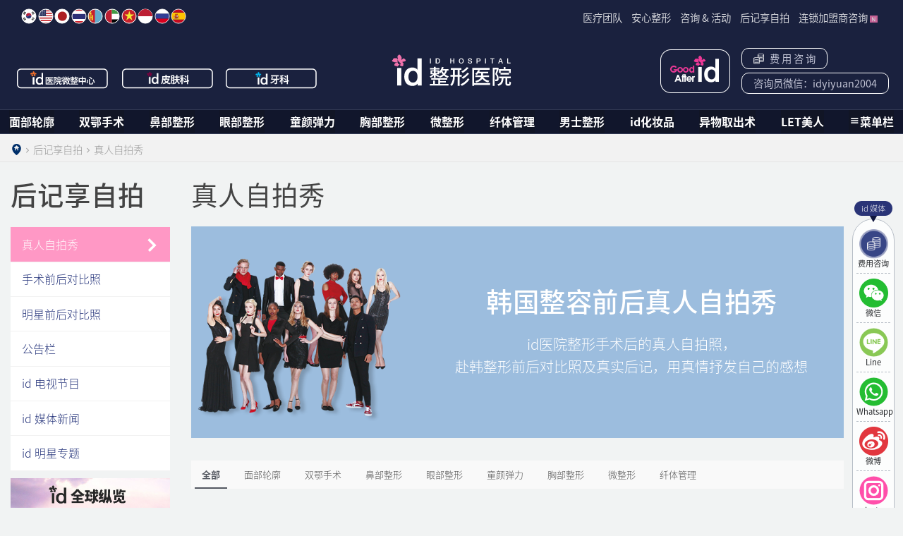

--- FILE ---
content_type: text/html; charset=UTF-8
request_url: https://cn.idhospital.com/media/real/?pageid=10&mod=list&uid=24397
body_size: 26254
content:
<!DOCTYPE html>
<html lang="zh-CN"
	itemscope 
	itemtype="http://schema.org/WebSite" 
	prefix="og: http://ogp.me/ns#"  prefix="og: http://ogp.me/ns#">
<head>
<meta charset="UTF-8">
<meta name="viewport" content="width=device-width, initial-scale=1, maximum-scale=1, user-scalable=0"/>
<meta name="format-detection" content="telephone=no">
<meta name="360-site-verification" content="a55000c123d2a1860919793585c29b45" />
<meta name="AizhanSEO" content="e318e55bfe5d6187a1f2912a6b06e7e5">
<meta name="sogou_site_verification" content="Sr1tZSae0M"/>
<meta name="author" content="id整形医院-韩国整容，韩国保健福祉部推荐整形医院">
<meta property="og:image" content="https://eng.idhospital.com/wp-content/themes/zeein/assets/img/ogimg/cn_ogimg.jpg" />
<meta name="applicable-device" content="pc,mobile">
<meta name="msvalidate.01" content="243A9AFA66A5945FC20BBD5545D01FE2" />
<meta name="facebook-domain-verification" content="vpiwhs593rq8314j8q5qnfz0qkt9fn" />
<link rel="profile" href="http://gmpg.org/xfn/11">
<meta name="google-site-verification" content="gXrEcCiMy7PqdrB6vd8FvpcTtmb99lWrAAM29IbmwTM" />
<meta http-equiv="Content-Security-Policy" content="upgrade-insecure-requests">


<title>韩国整容真人自拍秀 | id整形医院</title>

<!-- WordPress KBoard plugin 5.3.1 - http://www.cosmosfarm.com/products/kboard -->
<link rel="alternate" href="https://cn.idhospital.com/wp-content/plugins/kboard/rss.php" type="application/rss+xml" title="id整形医院 &raquo; KBoard 통합 피드">
<!-- WordPress KBoard plugin 5.3.1 - http://www.cosmosfarm.com/products/kboard -->


<!-- All in One SEO Pack 2.3.15.3 by Michael Torbert of Semper Fi Web Design[1182,1198] -->
<meta name="description"  content="id整形医院-韩国整容前后自拍秀：赴韩整形真人自拍秀-整形手术前后的真人自拍照后记，用真情抒发自己的感想！由丑到美的变身过程、许艺恩、金娜英、金宝拉、金京熏、洪秀晶、孙艺娜等，为你献上真实自拍照，记录韩国整形前到整形后的全过程，让你详细了解他们在韩国整形医院的蜕变过程，近距离见证蜕变后的美丽与帅气！" />

<meta name="keywords"  content="韩国整容真人自拍秀" />

<link rel="canonical" href="https://cn.idhospital.com/media/real/" />
<!-- /all in one seo pack -->

<!-- This site is optimized with the Yoast SEO Premium plugin v4.6 - https://yoast.com/wordpress/plugins/seo/ -->
<meta name="description" content="id整形医院-韩国整容前后自拍秀：赴韩整形真人自拍秀-整形手术前后的真人自拍照后记，用真情抒发自己的感想！由丑到美的变身过程、许艺恩、金娜英、金宝拉、金京熏、洪秀晶、孙艺娜等，为你献上真实自拍照，记录韩国整形前到整形后的全过程，让你详细了解他们在韩国整形医院的蜕变过程，近距离见证蜕变后的美丽与帅气！"/>
<meta name="robots" content="noodp"/>
<link rel="canonical" href="https://cn.idhospital.com/media/real/" />
<meta property="og:locale" content="zh_CN" />
<meta property="og:type" content="article" />
<meta property="og:title" content="韩国整容真人自拍秀" />
<meta property="og:description" content="id整形医院-韩国整容前后自拍秀：赴韩整形真人自拍秀-整形手术前后的真人自拍照后记，用真情抒发自己的感想！由丑到美的变身过程、许艺恩、金娜英、金宝拉、金京熏、洪秀晶、孙艺娜等，为你献上真实自拍照，记录韩国整形前到整形后的全过程，让你详细了解他们在韩国整形医院的蜕变过程，近距离见证蜕变后的美丽与帅气！" />
<meta property="og:url" content="https://cn.idhospital.com/media/real/" />
<meta property="og:site_name" content="id整形医院" />
<meta name="twitter:card" content="summary" />
<meta name="twitter:description" content="id整形医院-韩国整容前后自拍秀：赴韩整形真人自拍秀-整形手术前后的真人自拍照后记，用真情抒发自己的感想！由丑到美的变身过程、许艺恩、金娜英、金宝拉、金京熏、洪秀晶、孙艺娜等，为你献上真实自拍照，记录韩国整形前到整形后的全过程，让你详细了解他们在韩国整形医院的蜕变过程，近距离见证蜕变后的美丽与帅气！" />
<meta name="twitter:title" content="韩国整容真人自拍秀" />
<meta property="DC.date.issued" content="2017-01-19T16:36:52+00:00" />
<!-- / Yoast SEO Premium plugin. -->

<script type='application/javascript'>console.log('PixelYourSite Free version 9.4.7.1');</script>
<link rel='dns-prefetch' href='//www.google.com' />
<link rel='dns-prefetch' href='//s.w.org' />
<link rel='stylesheet' id='zeein-bootstrap.min-css'  href='https://cn.idhospital.com/wp-content/themes/zeein/assets/bootstrap/css/bootstrap.min.css?ver=3bde678e34fed23f608f614bcb3c2b34' type='text/css' media='all' />
<link rel='stylesheet' id='zeein-swiper.min-css'  href='https://cn.idhospital.com/wp-content/themes/zeein/assets/swiper/dist/css/swiper.min.css?ver=3bde678e34fed23f608f614bcb3c2b34' type='text/css' media='all' />
<link rel='stylesheet' id='zeein-fontello-css'  href='https://cn.idhospital.com/wp-content/themes/zeein/assets/font/fontello/css/fontello.css?ver=3bde678e34fed23f608f614bcb3c2b34' type='text/css' media='all' />
<link rel='stylesheet' id='zeein-style-css'  href='https://cn.idhospital.com/wp-content/themes/zeein/style.css?ver=3bde678e34fed23f608f614bcb3c2b34' type='text/css' media='all' />
<link rel='stylesheet' id='kboard-comments-skin-default-css'  href='https://cn.idhospital.com/wp-content/plugins/kboard-comments/skin/default/style.css?ver=4.4' type='text/css' media='all' />
<link rel='stylesheet' id='kboard-editor-media-css'  href='https://cn.idhospital.com/wp-content/plugins/kboard/template/css/editor_media.css?ver=5.3.1' type='text/css' media='all' />
<link rel='stylesheet' id='font-awesome-css'  href='https://cn.idhospital.com/wp-content/plugins/js_composer/assets/lib/bower/font-awesome/css/font-awesome.min.css?ver=5.0.1' type='text/css' media='all' />
<!--[if lte IE 7]>
<link rel='stylesheet' id='font-awesome-ie7-css'  href='https://cn.idhospital.com/wp-content/plugins/kboard/font-awesome/css/font-awesome-ie7.min.css?ver=5.3.1' type='text/css' media='all' />
<![endif]-->
<link rel='stylesheet' id='kboard-skin-zeein-css'  href='https://cn.idhospital.com/wp-content/plugins/kboard/skin/zeein/style.css?ver=5.3.1' type='text/css' media='all' />
<link rel='stylesheet' id='kboard-skin-zeein-ocean-gallery-css'  href='https://cn.idhospital.com/wp-content/plugins/kboard/skin/zeein-ocean-gallery/style.css?ver=5.3.1' type='text/css' media='all' />
<link rel='stylesheet' id='kboard-skin-zeein-thumbnail-css'  href='https://cn.idhospital.com/wp-content/plugins/kboard/skin/zeein-thumbnail/style.css?ver=5.3.1' type='text/css' media='all' />
<link rel='stylesheet' id='kboard-skin-zeein-play-video-css'  href='https://cn.idhospital.com/wp-content/plugins/kboard/skin/zeein-play-video/style.css?ver=5.3.1' type='text/css' media='all' />
<script type='text/javascript'>
/* <![CDATA[ */
var kboard_comments_localize_strings = {"reply":"Reply","cancel":"Cancel","please_enter_the_author":"Please enter the author.","please_enter_the_password":"Please enter the password.","please_enter_the_CAPTCHA":"Please enter the CAPTCHA.","please_enter_the_content":"Please enter the content.","are_you_sure_you_want_to_delete":"Are you sure you want to delete?","please_wait":"\u8bf7\u7a0d\u7b49"};
/* ]]> */
</script>
<script type='text/javascript' src='https://cn.idhospital.com/wp-includes/js/jquery/jquery.js?ver=1.12.4'></script>
<script type='text/javascript' src='https://cn.idhospital.com/wp-includes/js/jquery/jquery-migrate.min.js?ver=1.4.1'></script>
<!--[if IE]><script type='text/javascript' src='https://cn.idhospital.com/wp-content/plugins/wordpress-popup/assets/js/vendor/fitie/fitie.js?ver=2.0.2'></script>
<![endif]--><script type='text/javascript' src='https://cn.idhospital.com/wp-content/plugins/pixelyoursite_/dist/scripts/jquery.bind-first-0.2.3.min.js?ver=3bde678e34fed23f608f614bcb3c2b34'></script>
<script type='text/javascript' src='https://cn.idhospital.com/wp-content/plugins/pixelyoursite_/dist/scripts/js.cookie-2.1.3.min.js?ver=2.1.3'></script>
<script type='text/javascript'>
/* <![CDATA[ */
var pysOptions = {"staticEvents":[],"dynamicEvents":[],"triggerEvents":[],"triggerEventTypes":[],"debug":"","siteUrl":"https:\/\/cn.idhospital.com","ajaxUrl":"https:\/\/cn.idhospital.com\/wp-admin\/admin-ajax.php","ajax_event":"6a78c09a7d","enable_remove_download_url_param":"1","cookie_duration":"7","last_visit_duration":"60","enable_success_send_form":"","ajaxForServerEvent":"1","send_external_id":"1","external_id_expire":"180","gdpr":{"ajax_enabled":false,"all_disabled_by_api":false,"facebook_disabled_by_api":false,"analytics_disabled_by_api":false,"google_ads_disabled_by_api":false,"pinterest_disabled_by_api":false,"bing_disabled_by_api":false,"externalID_disabled_by_api":false,"facebook_prior_consent_enabled":true,"analytics_prior_consent_enabled":true,"google_ads_prior_consent_enabled":null,"pinterest_prior_consent_enabled":true,"bing_prior_consent_enabled":true,"cookiebot_integration_enabled":false,"cookiebot_facebook_consent_category":"marketing","cookiebot_analytics_consent_category":"statistics","cookiebot_tiktok_consent_category":"marketing","cookiebot_google_ads_consent_category":null,"cookiebot_pinterest_consent_category":"marketing","cookiebot_bing_consent_category":"marketing","consent_magic_integration_enabled":false,"real_cookie_banner_integration_enabled":false,"cookie_notice_integration_enabled":false,"cookie_law_info_integration_enabled":false},"cookie":{"disabled_all_cookie":false,"disabled_advanced_form_data_cookie":false,"disabled_landing_page_cookie":false,"disabled_first_visit_cookie":false,"disabled_trafficsource_cookie":false,"disabled_utmTerms_cookie":false,"disabled_utmId_cookie":false},"woo":{"enabled":false},"edd":{"enabled":false}};
/* ]]> */
</script>
<script type='text/javascript' src='https://cn.idhospital.com/wp-content/plugins/pixelyoursite_/dist/scripts/public.js?ver=9.4.7.1'></script>
<script type='text/javascript' src='https://www.google.com/recaptcha/api.js?ver=3bde678e34fed23f608f614bcb3c2b34'></script>
<link rel='https://api.w.org/' href='https://cn.idhospital.com/wp-json/' />
<link rel="EditURI" type="application/rsd+xml" title="RSD" href="https://cn.idhospital.com/xmlrpc.php?rsd" />
<link rel="wlwmanifest" type="application/wlwmanifest+xml" href="https://cn.idhospital.com/wp-includes/wlwmanifest.xml" /> 

<link rel='shortlink' href='https://cn.idhospital.com/?p=1509' />
<link rel="alternate" type="application/json+oembed" href="https://cn.idhospital.com/wp-json/oembed/1.0/embed?url=https%3A%2F%2Fcn.idhospital.com%2Fmedia%2Freal%2F" />
<link rel="alternate" type="text/xml+oembed" href="https://cn.idhospital.com/wp-json/oembed/1.0/embed?url=https%3A%2F%2Fcn.idhospital.com%2Fmedia%2Freal%2F&#038;format=xml" />
<script type='text/javascript'>
							SG_POPUPS_QUEUE = [];
							SG_POPUP_DATA = [];
							SG_APP_POPUP_URL = 'https://cn.idhospital.com/wp-content/plugins/popup-builder';
							SG_POPUP_VERSION='2.642_1;';
							
							function sgAddEvent(element, eventName, fn) {
								if (element.addEventListener)
									element.addEventListener(eventName, fn, false);
								else if (element.attachEvent)
									element.attachEvent('on' + eventName, fn);
							}
						</script><script type="text/javascript">
	var ajaxurl = 'https://cn.idhospital.com/wp-admin/admin-ajax.php';
</script>
<meta name="generator" content="Powered by Visual Composer - drag and drop page builder for WordPress."/>
<!--[if lte IE 9]><link rel="stylesheet" type="text/css" href="https://cn.idhospital.com/wp-content/plugins/js_composer/assets/css/vc_lte_ie9.min.css" media="screen"><![endif]--><script type='application/javascript'>console.warn('PixelYourSite: no pixel configured.');</script>
		<style type="text/css" id="wp-custom-css">
			/*
여기에 자신의 CSS를 추가할 수 있습니다.

도움 아이콘을 클릭하면 더 알아볼 수 있습니다.
*/


.wpb_single_image.full-img-fix,
.wpb_single_image.full-img-fix img,
.vc_column-inner.full-img-fix,
.vc_column-inner.full-img-fix img {
  max-height: none !important;
  height: auto !important;
  overflow: visible !important;
  display: block !important;
}
		</style>
	<script type='text/javascript' src='https://cn.idhospital.com/wp-includes/js/wp-embed.min.js?ver=3bde678e34fed23f608f614bcb3c2b34'></script>
<noscript><style type="text/css"> .wpb_animate_when_almost_visible { opacity: 1; }</style></noscript>
<!-- Google Tag Manager -->
<script type='text/javascript' src="/wp-includes/js/gtm.js"></script>
<!-- End Google Tag Manager -->

<script type="text/javascript" src="/wp-includes/js/ms-clarity.js"></script> <!-- MS Clarity -->

<!-- HTML5 shim and Respond.js for IE8 support of HTML5 elements and media queries -->
<!-- WARNING: Respond.js doesn't work if you view the page via file:// -->
<!--[if lt IE 9]>
  <script src="https://oss.maxcdn.com/html5shiv/3.7.3/html5shiv.min.js"></script>
  <script src="https://oss.maxcdn.com/respond/1.4.2/respond.min.js"></script>
<![endif]-->

<!-- Meta Pixel Code 240201-->
<script>
!function(f,b,e,v,n,t,s)
{if(f.fbq)return;n=f.fbq=function(){n.callMethod?
n.callMethod.apply(n,arguments):n.queue.push(arguments)};
if(!f._fbq)f._fbq=n;n.push=n;n.loaded=!0;n.version='2.0';
n.queue=[];t=b.createElement(e);t.async=!0;
t.src=v;s=b.getElementsByTagName(e)[0];
s.parentNode.insertBefore(t,s)}(window, document,'script',
'https://connect.facebook.net/en_US/fbevents.js');
fbq('init', '578508073758525');
fbq('track', 'PageView');
</script>
<noscript><img height="1" width="1" style="display:none"
src="https://www.facebook.com/tr?id=578508073758525&ev=PageView&noscript=1"
/></noscript>
<!-- End Meta Pixel Code 240201-->

<script>
var _hmt = _hmt || [];
(function() {
  var hm = document.createElement("script");
  hm.src = "https://hm.baidu.com/hm.js?aacd3e09a57fdd88f49342c2a917d485";
  var s = document.getElementsByTagName("script")[0];
  s.parentNode.insertBefore(hm, s);
})();
</script>

<!-- baidu -->
<script>
var _hmt = _hmt || [];
(function() {
  var hm = document.createElement("script");
  hm.src = "https://hm.baidu.com/hm.js?b6e8bfcdb3f3b2fba7256c002cd2b3a2";
  var s = document.getElementsByTagName("script")[0];
  s.parentNode.insertBefore(hm, s);
})();
</script>

<!-- baidu -->

<!-- 아이디 복사 alert 띄우기 -->
<script>
    document.addEventListener("DOMContentLoaded", function() {
        const idCopyBtn = document.getElementById("id_copy_btn");

        if (idCopyBtn) {
            idCopyBtn.addEventListener("click", function() {
                const textToCopy = this.textContent.trim(); 
                navigator.clipboard.writeText(textToCopy);
                // 복사 완료 알림
                alert("Copied! : " + textToCopy);
            });
        }
    });
</script>

</head>

<body class="page-template page-template-page-templates-left-menu page-template-page-templates-left-menu-php page page-id-1509 page-child parent-pageid-1503 wpb-js-composer js-comp-ver-5.0.1 vc_responsive">
<div id="page" class="site">
<a class="skip-link screen-reader-text" href="#content">Skip to content</a>

<header id="masthead" class="site-header" role="banner">
	<div class="top-menu-wrap">
		<div class="container">
			<div class="row top-button-wrap">
				<div class="col-xs-12 clearfix">
					<!-- 기존 진료과 위치 -->
					<nav id="site-navigation-country" class="country-navigation-zeein float-xs-left" role="navigation">
						<div class="country-pc-container hidden-md-down "><ul id="country-menu-pc" class="menu"><li id="menu-item-3760" class="icon-country-kr menu-item menu-item-type-custom menu-item-object-custom menu-item-3760"><a target="_blank" href="http://www.idhospital.com/">KR</a></li>
<li id="menu-item-25" class="icon-country-en menu-item menu-item-type-custom menu-item-object-custom menu-item-25"><a target="_blank" href="https://eng.idhospital.com/">EN</a></li>
<li id="menu-item-26" class="icon-country-jp menu-item menu-item-type-custom menu-item-object-custom menu-item-26"><a target="_blank" href="https://jp.idhospital.com/">JP</a></li>
<li id="menu-item-27" class="icon-country-th menu-item menu-item-type-custom menu-item-object-custom menu-item-27"><a target="_blank" href="https://th.idhospital.com/">TH</a></li>
<li id="menu-item-28" class="icon-country-mn menu-item menu-item-type-custom menu-item-object-custom menu-item-28"><a target="_blank" href="https://mn.idhospital.com">MN</a></li>
<li id="menu-item-29" class="icon-country-ae menu-item menu-item-type-custom menu-item-object-custom menu-item-29"><a target="_blank" href="https://ar.idhospital.com/">AE</a></li>
<li id="menu-item-30" class="icon-country-vn menu-item menu-item-type-custom menu-item-object-custom menu-item-30"><a target="_blank" href="https://vn.idhospital.com">VN</a></li>
<li id="menu-item-3759" class="icon-country-id menu-item menu-item-type-custom menu-item-object-custom menu-item-3759"><a target="_blank" href="https://id.idhospital.com/">ID</a></li>
<li id="menu-item-9965" class="icon-country-ru menu-item menu-item-type-custom menu-item-object-custom menu-item-9965"><a target="_blank" href="https://ru.idhospital.com">RU</a></li>
<li id="menu-item-11891" class="icon-country-es menu-item menu-item-type-custom menu-item-object-custom menu-item-11891"><a target="_blank" href="https://es.idhospital.com">ES</a></li>
</ul></div>					</nav>
					<nav id="site-navigation-top" class="top-navigation-zeein float-xs-right" role="navigation">
						<div class="top-pc-container hidden-md-down "><ul id="top-menu-pc" class="menu"><li id="menu-item-20712" class="menu-item menu-item-type-post_type menu-item-object-page menu-item-20712"><a href="https://cn.idhospital.com/hospital/doctors/">医疗团队</a></li>
<li id="menu-item-13089" class="menu-item menu-item-type-post_type menu-item-object-page menu-item-13089"><a href="https://cn.idhospital.com/safety/before-and-after-surgery-process/">安心整形</a></li>
<li id="menu-item-8298" class="menu-item menu-item-type-custom menu-item-object-custom menu-item-8298"><a href="/counseling/online/">咨询 &#038; 活动</a></li>
<li id="menu-item-3900" class="menu-item menu-item-type-post_type menu-item-object-page current-menu-item page_item page-item-1509 current_page_item menu-item-3900"><a href="https://cn.idhospital.com/media/real/">后记享自拍</a></li>
<li id="menu-item-15295" class="menu-item menu-item-type-custom menu-item-object-custom menu-item-15295"><a href="/hospital/franchise-opportunities/">连锁加盟商咨询 <img src="/wp-content/uploads/2017/07/new_icon.jpg"></a></li>
</ul></div>						<div class="hidden-xs-up">
							<div class="hidden-xs-up "><ul id="top-menu-pc-detail" class="menu"><li id="menu-item-3925" class="menu-item menu-item-type-custom menu-item-object-custom menu-item-has-children menu-item-3925"><a href="/hospital/introduction-facilities/">医院介绍</a>
<ul class="sub-menu">
	<li id="menu-item-13533" class="menu-item menu-item-type-post_type menu-item-object-page menu-item-13533"><a href="https://cn.idhospital.com/hospital/introduction-facilities/">医院规模</a></li>
	<li id="menu-item-3902" class="menu-item menu-item-type-post_type menu-item-object-page menu-item-3902"><a href="https://cn.idhospital.com/hospital/director/">院长致辞</a></li>
	<li id="menu-item-3906" class="menu-item menu-item-type-post_type menu-item-object-page menu-item-3906"><a href="https://cn.idhospital.com/hospital/history/">医院历程</a></li>
	<li id="menu-item-3903" class="menu-item menu-item-type-post_type menu-item-object-page menu-item-3903"><a href="https://cn.idhospital.com/hospital/doctors/">医疗团队</a></li>
	<li id="menu-item-3905" class="menu-item menu-item-type-post_type menu-item-object-page menu-item-3905"><a href="https://cn.idhospital.com/hospital/point/">核心竞争</a></li>
	<li id="menu-item-3907" class="menu-item menu-item-type-post_type menu-item-object-page menu-item-3907"><a href="https://cn.idhospital.com/hospital/info/">诊疗时间</a></li>
	<li id="menu-item-3904" class="menu-item menu-item-type-post_type menu-item-object-page menu-item-3904"><a href="https://cn.idhospital.com/hospital/map-back/">来访路线</a></li>
	<li id="menu-item-12378" class="menu-item menu-item-type-post_type menu-item-object-page menu-item-12378"><a href="https://cn.idhospital.com/hospital/published-a-specialized-textbook/">学术研究</a></li>
	<li id="menu-item-12377" class="menu-item menu-item-type-post_type menu-item-object-page menu-item-12377"><a href="https://cn.idhospital.com/hospital/national-certification/">韩国认证</a></li>
	<li id="menu-item-15298" class="menu-item menu-item-type-post_type menu-item-object-page menu-item-15298"><a href="https://cn.idhospital.com/hospital/franchise-opportunities/">连锁加盟商咨询</a></li>
</ul>
</li>
<li id="menu-item-3927" class="menu-item menu-item-type-custom menu-item-object-custom menu-item-has-children menu-item-3927"><a href="/safety/before-and-after-surgery-process/">安心整形</a>
<ul class="sub-menu">
	<li id="menu-item-13086" class="menu-item menu-item-type-post_type menu-item-object-page menu-item-13086"><a href="https://cn.idhospital.com/safety/before-and-after-surgery-process/">手术前后全程浏览</a></li>
	<li id="menu-item-3921" class="menu-item menu-item-type-post_type menu-item-object-page menu-item-3921"><a href="https://cn.idhospital.com/safety/intro/">安心整形综合体检</a></li>
	<li id="menu-item-3923" class="menu-item menu-item-type-post_type menu-item-object-page menu-item-3923"><a href="https://cn.idhospital.com/safety/bone/">骨密度检测</a></li>
	<li id="menu-item-3924" class="menu-item menu-item-type-post_type menu-item-object-page menu-item-3924"><a href="https://cn.idhospital.com/safety/item/">详细检查项目介绍</a></li>
	<li id="menu-item-3922" class="menu-item menu-item-type-post_type menu-item-object-page menu-item-3922"><a href="https://cn.idhospital.com/safety/process/">综合体检进行过程</a></li>
	<li id="menu-item-3920" class="menu-item menu-item-type-post_type menu-item-object-page menu-item-3920"><a href="https://cn.idhospital.com/safety/anes/">安全麻醉系统</a></li>
	<li id="menu-item-13080" class="menu-item menu-item-type-post_type menu-item-object-page menu-item-13080"><a href="https://cn.idhospital.com/safety/post-op-consultation/">回国后咨询方法</a></li>
</ul>
</li>
<li id="menu-item-8082" class="menu-item menu-item-type-custom menu-item-object-custom menu-item-has-children menu-item-8082"><a href="#">咨询 &#038; 活动</a>
<ul class="sub-menu">
	<li id="menu-item-3915" class="menu-item menu-item-type-post_type menu-item-object-page menu-item-3915"><a href="https://cn.idhospital.com/counseling/online/">在线咨询</a></li>
	<li id="menu-item-8127" class="menu-item menu-item-type-post_type menu-item-object-page menu-item-8127"><a href="https://cn.idhospital.com/counseling/idevent/">id活动</a></li>
	<li id="menu-item-8656" class="menu-item menu-item-type-post_type menu-item-object-page menu-item-8656"><a href="https://cn.idhospital.com/counseling/facetalk/">id视频商谈</a></li>
</ul>
</li>
<li id="menu-item-8083" class="menu-item menu-item-type-custom menu-item-object-custom current-menu-ancestor current-menu-parent menu-item-has-children menu-item-8083"><a href="#">后记享自拍</a>
<ul class="sub-menu">
	<li id="menu-item-3918" class="menu-item menu-item-type-post_type menu-item-object-page current-menu-item page_item page-item-1509 current_page_item menu-item-3918"><a href="https://cn.idhospital.com/media/real/">真人自拍秀</a></li>
	<li id="menu-item-3916" class="menu-item menu-item-type-post_type menu-item-object-page menu-item-3916"><a href="https://cn.idhospital.com/media/bna/">手术前后对比照</a></li>
	<li id="menu-item-3913" class="menu-item menu-item-type-post_type menu-item-object-page menu-item-3913"><a href="https://cn.idhospital.com/media/starbna/">明星前后对比照</a></li>
	<li id="menu-item-3917" class="menu-item menu-item-type-post_type menu-item-object-page menu-item-3917"><a href="https://cn.idhospital.com/media/review/">手术后记</a></li>
	<li id="menu-item-3910" class="menu-item menu-item-type-post_type menu-item-object-page menu-item-3910"><a href="https://cn.idhospital.com/media/notice/">公告栏</a></li>
	<li id="menu-item-3909" class="menu-item menu-item-type-post_type menu-item-object-page menu-item-3909"><a href="https://cn.idhospital.com/media/idtv/">id 电视节目</a></li>
	<li id="menu-item-3911" class="menu-item menu-item-type-post_type menu-item-object-page menu-item-3911"><a href="https://cn.idhospital.com/media/idnews/">id 媒体新闻</a></li>
	<li id="menu-item-3912" class="menu-item menu-item-type-post_type menu-item-object-page menu-item-3912"><a href="https://cn.idhospital.com/media/idstar/">id 明星专题</a></li>
</ul>
</li>
</ul></div>						</div>
					</nav>
				</div>
				<button class="menu-toggle-zeein hidden-lg-up" aria-controls="primary-menu" aria-expanded="false">Primary Menu<span class="mobile-bar"></span></button>
								<div class="site-branding">
									<a href="https://cn.idhospital.com/" rel="home">id整形医院</a>
								</div><!-- .site-branding -->
				<div class="div-quick-site text-xs-left hidden-md-down">
					<ul style="margin-top: 0.3rem;">
						<li><a class="hover_img clinic_hover" href="https://chn.idclinic.co.kr/" target="_blank">id医院微整中心</a></li>
						<li><a class="hover_img skin_hover" href="/skin" target="_blank">id皮肤科</a></li>
						<li><a class="hover_img dental_hover" href="/dental" target="_blank">id牙科</a></li>
						<!-- <li class="site-skin"><a href="/skin" target="_blank">皮肤科</a></li> -->
						<!-- <li class="site-dental"><a href="/dental" target="_blank">牙科</a></li> -->
						<!-- <li class="site-cosmetic"><a href="http://cn.id-az.co.kr/" target="_blank">化妆品</a></li> -->
						<!-- <li class="site-shop"><a href="https://shop116675533.world.taobao.com/" target="_blank">淘宝</a></li> -->
					</ul>
				</div>

        <!-- goodAfter -->
        <div class="div-goodafterid-btn">
          <a href="https://cn.idhospital.com/carepoint/">id术后管理体统</a>
        </div>
        <!-- quick-btn -->
        <div class="div-quick-btn">
          <ul>
            <li class="top-online-con"><a href="javascript:goSns('price_inquiry');"><img src="https://ar.idhospital.com/wp-content/themes/zeein/assets/img/icon/icon-price-inquiry-new.png" />&nbsp;&nbsp;费&nbsp;用&nbsp;咨&nbsp;询</a></li>
            <!-- <li class="top-tel"><a href="javascript:goSns('consultation');" ><img src="/wp-content/themes/zeein/assets/img/icon/icon-call-new.png" /> 4009201122</a></li> -->
            <li class="top-msg"><a href="javascript:;" >咨询员微信：<span id="id_copy_btn">idyiyuan2004</span></a></li>
          </ul>
        </div>
			</div>
		</div>
	</div>
    <div class="container-fluid">
        <div class="row">
            <div class="">
				<nav id="site-navigation" class="main-navigation-zeein hidden-md-down" role="navigation">
                    <div class="primary-pc-container"><ul id="primary-menu-pc" class="menu"><li id="menu-item-11" class="menu-item menu-item-type-custom menu-item-object-custom menu-item-has-children menu-item-11"><a href="/face/">面部轮廓<span class="bar"></span></a>
<ul class="sub-menu">
	<li id="menu-item-171" class="menu-item menu-item-type-post_type menu-item-object-page menu-item-171"><a href="https://cn.idhospital.com/face/mvt/">MVT下颌角缩小术<span class="bar"></span></a></li>
	<li id="menu-item-170" class="menu-item menu-item-type-post_type menu-item-object-page menu-item-170"><a href="https://cn.idhospital.com/face/vline/">vline手术<span class="bar"></span></a></li>
	<li id="menu-item-18473" class="menu-item menu-item-type-post_type menu-item-object-page menu-item-18473"><a href="https://cn.idhospital.com/face/facial-triple/">id  轮廓3件套<span class="bar"></span></a></li>
	<li id="menu-item-259" class="menu-item menu-item-type-post_type menu-item-object-page menu-item-259"><a href="https://cn.idhospital.com/face/diavline/">迷你vline手术<span class="bar"></span></a></li>
	<li id="menu-item-16298" class="menu-item menu-item-type-post_type menu-item-object-page menu-item-16298"><a href="https://cn.idhospital.com/face/cheekbone-reduction/">童颜颧骨缩小术<span class="bar"></span></a></li>
	<li id="menu-item-275" class="menu-item menu-item-type-post_type menu-item-object-page menu-item-275"><a href="https://cn.idhospital.com/face/highl/">High-L 颧骨缩小手术<span class="bar"></span></a></li>
	<li id="menu-item-4711" class="menu-item menu-item-type-post_type menu-item-object-page menu-item-4711"><a href="https://cn.idhospital.com/face/forehead/">双重紧贴额头假体<span class="bar"></span></a></li>
	<li id="menu-item-4710" class="menu-item menu-item-type-post_type menu-item-object-page menu-item-4710"><a href="https://cn.idhospital.com/face/reduceforehead/">发际线额头缩小术<span class="bar"></span></a></li>
	<li id="menu-item-4708" class="menu-item menu-item-type-post_type menu-item-object-page menu-item-4708"><a href="https://cn.idhospital.com/face/facepin/">面部轮廓取钛钉手术<span class="bar"></span></a></li>
	<li id="menu-item-11953" class="menu-item menu-item-type-post_type menu-item-object-page menu-item-11953"><a href="https://cn.idhospital.com/face/re_surgerys/">面部轮廓修复手术<span class="bar"></span></a></li>
</ul>
</li>
<li id="menu-item-13" class="menu-item menu-item-type-custom menu-item-object-custom menu-item-has-children menu-item-13"><a href="/twojaw2/">双鄂手术<span class="bar"></span></a>
<ul class="sub-menu">
	<li id="menu-item-17356" class="menu-item menu-item-type-post_type menu-item-object-page menu-item-17356"><a href="https://cn.idhospital.com/twojaw2/">双鄂手术中心<span class="bar"></span></a></li>
	<li id="menu-item-15300" class="menu-item menu-item-type-post_type menu-item-object-page menu-item-15300"><a href="https://cn.idhospital.com/twojaw/navigation/">导航双鄂手术<span class="bar"></span></a></li>
	<li id="menu-item-378" class="menu-item menu-item-type-post_type menu-item-object-page menu-item-378"><a href="https://cn.idhospital.com/twojaw/main/">双鄂手术<span class="bar"></span></a></li>
	<li id="menu-item-379" class="menu-item menu-item-type-post_type menu-item-object-page menu-item-379"><a href="https://cn.idhospital.com/twojaw/notie/">无捆绑双鄂手术<span class="bar"></span></a></li>
	<li id="menu-item-4924" class="menu-item menu-item-type-post_type menu-item-object-page menu-item-4924"><a href="https://cn.idhospital.com/twojaw/transp/">透明双鄂手术<span class="bar"></span></a></li>
	<li id="menu-item-4923" class="menu-item menu-item-type-post_type menu-item-object-page menu-item-4923"><a href="https://cn.idhospital.com/twojaw/lowerjaw/">下颚手术<span class="bar"></span></a></li>
	<li id="menu-item-4922" class="menu-item menu-item-type-post_type menu-item-object-page menu-item-4922"><a href="https://cn.idhospital.com/twojaw/sfoa/">先手术<span class="bar"></span></a></li>
	<li id="menu-item-377" class="menu-item menu-item-type-post_type menu-item-object-page menu-item-377"><a href="https://cn.idhospital.com/twojaw/dol/">id突嘴手术<span class="bar"></span></a></li>
	<li id="menu-item-8403" class="menu-item menu-item-type-post_type menu-item-object-page menu-item-8403"><a href="https://cn.idhospital.com/twojaw/no_twojawdol/">无矫正突嘴手术<span class="bar"></span></a></li>
	<li id="menu-item-381" class="menu-item menu-item-type-post_type menu-item-object-page menu-item-381"><a href="https://cn.idhospital.com/twojaw/twojawdol/">突嘴双鄂手术<span class="bar"></span></a></li>
	<li id="menu-item-380" class="menu-item menu-item-type-post_type menu-item-object-page menu-item-380"><a href="https://cn.idhospital.com/twojaw/threejaw/">突嘴三鄂手术<span class="bar"></span></a></li>
	<li id="menu-item-4921" class="menu-item menu-item-type-post_type menu-item-object-page menu-item-4921"><a href="https://cn.idhospital.com/twojaw/twojaw/">双鄂修复手术<span class="bar"></span></a></li>
	<li id="menu-item-4920" class="menu-item menu-item-type-post_type menu-item-object-page menu-item-4920"><a href="https://cn.idhospital.com/twojaw/twojawpin/">双鄂取钛钉手术<span class="bar"></span></a></li>
</ul>
</li>
<li id="menu-item-19" class="menu-item menu-item-type-custom menu-item-object-custom menu-item-has-children menu-item-19"><a href="/nose/">鼻部整形<span class="bar"></span></a>
<ul class="sub-menu">
	<li id="menu-item-363" class="menu-item menu-item-type-post_type menu-item-object-page menu-item-363"><a href="https://cn.idhospital.com/nose/vavinose/">芭比鼻整形<span class="bar"></span></a></li>
	<li id="menu-item-8402" class="menu-item menu-item-type-post_type menu-item-object-page menu-item-8402"><a href="https://cn.idhospital.com/nose/mash_nose/">俏美柔软鼻整形<span class="bar"></span></a></li>
	<li id="menu-item-4760" class="menu-item menu-item-type-post_type menu-item-object-page menu-item-4760"><a href="https://cn.idhospital.com/nose/carving/">雕刻鼻整形<span class="bar"></span></a></li>
	<li id="menu-item-4759" class="menu-item menu-item-type-post_type menu-item-object-page menu-item-4759"><a href="https://cn.idhospital.com/nose/cpoint/">焦点鼻尖整形<span class="bar"></span></a></li>
	<li id="menu-item-11486" class="menu-item menu-item-type-post_type menu-item-object-page menu-item-11486"><a href="https://cn.idhospital.com/nose/alarreduction/">鼻翼缩小手术<span class="bar"></span></a></li>
	<li id="menu-item-18471" class="menu-item menu-item-type-post_type menu-item-object-page menu-item-18471"><a href="https://cn.idhospital.com/nose/prosthetic-free/">无假体 鼻整形<span class="bar"></span></a></li>
	<li id="menu-item-4758" class="menu-item menu-item-type-post_type menu-item-object-page menu-item-4758"><a href="https://cn.idhospital.com/nose/renose/">鼻子修复手术<span class="bar"></span></a></li>
	<li id="menu-item-4709" class="menu-item menu-item-type-post_type menu-item-object-page menu-item-4709"><a href="https://cn.idhospital.com/nose/philtrum/">人中缩小术<span class="bar"></span></a></li>
</ul>
</li>
<li id="menu-item-21" class="menu-item menu-item-type-custom menu-item-object-custom menu-item-has-children menu-item-21"><a href="/eye/">眼部整形<span class="bar"></span></a>
<ul class="sub-menu">
	<li id="menu-item-17708" class="menu-item menu-item-type-post_type menu-item-object-page menu-item-17708"><a href="https://cn.idhospital.com/eye/non-incisional_double_eyelid_surgery/">双重埋线法<span class="bar"></span></a></li>
	<li id="menu-item-4792" class="menu-item menu-item-type-post_type menu-item-object-page menu-item-4792"><a href="https://cn.idhospital.com/eye/bambi/">小鹿斑比眼整形<span class="bar"></span></a></li>
	<li id="menu-item-364" class="menu-item menu-item-type-post_type menu-item-object-page menu-item-364"><a href="https://cn.idhospital.com/eye/seven/">七点埋线粘连法<span class="bar"></span></a></li>
	<li id="menu-item-366" class="menu-item menu-item-type-post_type menu-item-object-page menu-item-366"><a href="https://cn.idhospital.com/eye/skinny/">微创切割法<span class="bar"></span></a></li>
	<li id="menu-item-4794" class="menu-item menu-item-type-post_type menu-item-object-page menu-item-4794"><a href="https://cn.idhospital.com/eye/eye_partcut/">部分切割法<span class="bar"></span></a></li>
	<li id="menu-item-4793" class="menu-item menu-item-type-post_type menu-item-object-page menu-item-4793"><a href="https://cn.idhospital.com/eye/nocut/">眼型矫正手术<span class="bar"></span></a></li>
	<li id="menu-item-367" class="menu-item menu-item-type-post_type menu-item-object-page menu-item-367"><a href="https://cn.idhospital.com/eye/charming/">眼底脂肪重置<span class="bar"></span></a></li>
	<li id="menu-item-18479" class="menu-item menu-item-type-post_type menu-item-object-page menu-item-18479"><a href="https://cn.idhospital.com/eye/eye-canthoplasty/">开眼角手术<span class="bar"></span></a></li>
	<li id="menu-item-368" class="menu-item menu-item-type-post_type menu-item-object-page menu-item-368"><a href="https://cn.idhospital.com/eye/dual/">立体开眼角<span class="bar"></span></a></li>
	<li id="menu-item-5522" class="menu-item menu-item-type-post_type menu-item-object-page menu-item-5522"><a href="https://cn.idhospital.com/eye/eye_re/">眼部修复手术<span class="bar"></span></a></li>
</ul>
</li>
<li id="menu-item-16" class="menu-item menu-item-type-custom menu-item-object-custom menu-item-has-children menu-item-16"><a href="/antiaging/antinano/">童颜弹力<span class="bar"></span></a>
<ul class="sub-menu">
	<li id="menu-item-13003" class="menu-item menu-item-type-post_type menu-item-object-page menu-item-13003"><a href="https://cn.idhospital.com/antiaging/stem-cells/">高级抗衰干细胞<span class="bar"></span></a></li>
	<li id="menu-item-373" class="menu-item menu-item-type-post_type menu-item-object-page menu-item-373"><a href="https://cn.idhospital.com/antiaging/antinano/">纳米脂肪移植<span class="bar"></span></a></li>
	<li id="menu-item-4844" class="menu-item menu-item-type-post_type menu-item-object-page menu-item-4844"><a href="https://cn.idhospital.com/antiaging/acculift/">激光溶脂提升<span class="bar"></span></a></li>
	<li id="menu-item-369" class="menu-item menu-item-type-post_type menu-item-object-page menu-item-369"><a href="https://cn.idhospital.com/antiaging/antiv3/">V3提升术<span class="bar"></span></a></li>
	<li id="menu-item-12068" class="menu-item menu-item-type-post_type menu-item-object-page menu-item-12068"><a href="https://cn.idhospital.com/antiaging/improve-deep-smile-lines/">SMAS法令纹提升手术<span class="bar"></span></a></li>
	<li id="menu-item-375" class="menu-item menu-item-type-post_type menu-item-object-page menu-item-375"><a href="https://cn.idhospital.com/antiaging/smaslifting/">微创拉皮术<span class="bar"></span></a></li>
	<li id="menu-item-374" class="menu-item menu-item-type-post_type menu-item-object-page menu-item-374"><a href="https://cn.idhospital.com/antiaging/facelift/">黄金拉皮术<span class="bar"></span></a></li>
	<li id="menu-item-376" class="menu-item menu-item-type-post_type menu-item-object-page menu-item-376"><a href="https://cn.idhospital.com/antiaging/minilift/">童颜迷你拉皮术<span class="bar"></span></a></li>
	<li id="menu-item-4841" class="menu-item menu-item-type-post_type menu-item-object-page menu-item-4841"><a href="https://cn.idhospital.com/antiaging/browlift/">提眉术<span class="bar"></span></a></li>
	<li id="menu-item-372" class="menu-item menu-item-type-post_type menu-item-object-page menu-item-372"><a href="https://cn.idhospital.com/antiaging/edotine/">安多泰提眉术<span class="bar"></span></a></li>
	<li id="menu-item-370" class="menu-item menu-item-type-post_type menu-item-object-page menu-item-370"><a href="https://cn.idhospital.com/antiaging/sangan/">上眼睑整形<span class="bar"></span></a></li>
	<li id="menu-item-371" class="menu-item menu-item-type-post_type menu-item-object-page menu-item-371"><a href="https://cn.idhospital.com/antiaging/haan/">下眼睑整形<span class="bar"></span></a></li>
	<li id="menu-item-4843" class="menu-item menu-item-type-post_type menu-item-object-page menu-item-4843"><a href="https://cn.idhospital.com/antiaging/middleage/">中年眼底脂肪重置<span class="bar"></span></a></li>
</ul>
</li>
<li id="menu-item-20" class="menu-item menu-item-type-custom menu-item-object-custom menu-item-has-children menu-item-20"><a href="/breast/">胸部整形<span class="bar"></span></a>
<ul class="sub-menu">
	<li id="menu-item-20553" class="menu-item menu-item-type-post_type menu-item-object-page menu-item-20553"><a href="https://cn.idhospital.com/breast/mentor-boost/">NEW! 曼托BOOST假体隆胸<span class="bar"></span></a></li>
	<li id="menu-item-4958" class="menu-item menu-item-type-post_type menu-item-object-page menu-item-4958"><a href="https://cn.idhospital.com/breast/yline/">黄金Y乳沟隆胸<span class="bar"></span></a></li>
	<li id="menu-item-18465" class="menu-item menu-item-type-post_type menu-item-object-page menu-item-18465"><a href="https://cn.idhospital.com/breast/motiva/">MOTIVA貌帝假体隆胸<span class="bar"></span></a></li>
	<li id="menu-item-18466" class="menu-item menu-item-type-post_type menu-item-object-page menu-item-18466"><a href="https://cn.idhospital.com/breast/breast-mentor/">曼托假体隆胸<span class="bar"></span></a></li>
	<li id="menu-item-18467" class="menu-item menu-item-type-post_type menu-item-object-page menu-item-18467"><a href="https://cn.idhospital.com/breast/breast-sebbin/">赛彬假体隆胸<span class="bar"></span></a></li>
	<li id="menu-item-384" class="menu-item menu-item-type-post_type menu-item-object-page menu-item-384"><a href="https://cn.idhospital.com/breast/reduce/">胸部缩小手术<span class="bar"></span></a></li>
	<li id="menu-item-4960" class="menu-item menu-item-type-post_type menu-item-object-page menu-item-4960"><a href="https://cn.idhospital.com/breast/breast_flaccid/">下垂胸部矫正<span class="bar"></span></a></li>
	<li id="menu-item-4959" class="menu-item menu-item-type-post_type menu-item-object-page menu-item-4959"><a href="https://cn.idhospital.com/breast/re_breast/">胸部修复手术<span class="bar"></span></a></li>
	<li id="menu-item-26985" class="menu-item menu-item-type-post_type menu-item-object-page menu-item-26985"><a href="https://cn.idhospital.com/breast/nipple-correction/">乳头整形<span class="bar"></span></a></li>
</ul>
</li>
<li id="menu-item-4992" class="menu-item menu-item-type-custom menu-item-object-custom menu-item-has-children menu-item-4992"><a href="/petit/petit_filler/">微整形<span class="bar"></span></a>
<ul class="sub-menu">
	<li id="menu-item-4991" class="menu-item menu-item-type-post_type menu-item-object-page menu-item-4991"><a href="https://cn.idhospital.com/petit/petit_filler/">玻尿酸<span class="bar"></span></a></li>
	<li id="menu-item-9898" class="menu-item menu-item-type-post_type menu-item-object-page menu-item-9898"><a href="https://cn.idhospital.com/petit/botulinum/">肉毒杆菌<span class="bar"></span></a></li>
</ul>
</li>
<li id="menu-item-15" class="menu-item menu-item-type-custom menu-item-object-custom menu-item-has-children menu-item-15"><a href="/body/liposuction/">纤体管理<span class="bar"></span></a>
<ul class="sub-menu">
	<li id="menu-item-385" class="menu-item menu-item-type-post_type menu-item-object-page menu-item-385"><a href="https://cn.idhospital.com/body/liposuction/">S曲线吸脂<span class="bar"></span></a></li>
	<li id="menu-item-5013" class="menu-item menu-item-type-post_type menu-item-object-page menu-item-5013"><a href="https://cn.idhospital.com/body/liposuction_stomach/">腹部整形<span class="bar"></span></a></li>
	<li id="menu-item-11960" class="menu-item menu-item-type-post_type menu-item-object-page menu-item-11960"><a href="https://cn.idhospital.com/body/hipup-surgery-apple-line/">苹果翘臀整形<span class="bar"></span></a></li>
	<li id="menu-item-11649" class="menu-item menu-item-type-post_type menu-item-object-page menu-item-11649"><a href="https://cn.idhospital.com/body/fitup/">蜜桃臀提升手术<span class="bar"></span></a></li>
</ul>
</li>
<li id="menu-item-17634" class="menu-item menu-item-type-custom menu-item-object-custom menu-item-has-children menu-item-17634"><a href="http://cn.idhospital.com/man/main_surgerys/">男士整形<span class="bar"></span></a>
<ul class="sub-menu">
	<li id="menu-item-17641" class="menu-item menu-item-type-post_type menu-item-object-page menu-item-17641"><a href="https://cn.idhospital.com/man/main_surgerys/">男性中心<span class="bar"></span></a></li>
	<li id="menu-item-17635" class="menu-item menu-item-type-post_type menu-item-object-page menu-item-17635"><a href="https://cn.idhospital.com/man/mantwojaw/">男士整形<span class="bar"></span></a></li>
	<li id="menu-item-17640" class="menu-item menu-item-type-post_type menu-item-object-page menu-item-17640"><a href="https://cn.idhospital.com/man/manljaw/">男士方下巴手术<span class="bar"></span></a></li>
	<li id="menu-item-17638" class="menu-item menu-item-type-post_type menu-item-object-page menu-item-17638"><a href="https://cn.idhospital.com/man/manface/">男士颧骨手术<span class="bar"></span></a></li>
	<li id="menu-item-17639" class="menu-item menu-item-type-post_type menu-item-object-page menu-item-17639"><a href="https://cn.idhospital.com/man/singleline/">无双眼皮 眼角矫正<span class="bar"></span></a></li>
	<li id="menu-item-17637" class="menu-item menu-item-type-post_type menu-item-object-page menu-item-17637"><a href="https://cn.idhospital.com/man/mansnose/">男士鼻整形<span class="bar"></span></a></li>
	<li id="menu-item-17636" class="menu-item menu-item-type-post_type menu-item-object-page menu-item-17636"><a href="https://cn.idhospital.com/man/lipofit/">男士腹部吸脂<span class="bar"></span></a></li>
</ul>
</li>
<li id="menu-item-10798" class="menu-item menu-item-type-custom menu-item-object-custom menu-item-has-children menu-item-10798"><a href="/placosmetics/aboutplacosmetics/">id化妆品<span class="bar"></span></a>
<ul class="sub-menu">
	<li id="menu-item-10803" class="menu-item menu-item-type-post_type menu-item-object-page menu-item-10803"><a href="https://cn.idhospital.com/placosmetics/aboutplacosmetics/">id化妆品 介绍<span class="bar"></span></a></li>
	<li id="menu-item-10804" class="menu-item menu-item-type-post_type menu-item-object-page menu-item-10804"><a href="https://cn.idhospital.com/placosmetics/brandhistory/">品牌历程<span class="bar"></span></a></li>
	<li id="menu-item-10802" class="menu-item menu-item-type-post_type menu-item-object-page menu-item-10802"><a href="https://cn.idhospital.com/placosmetics/idazfacefit/">ID.AZ Face Fit<span class="bar"></span></a></li>
	<li id="menu-item-10801" class="menu-item menu-item-type-post_type menu-item-object-page menu-item-10801"><a href="https://cn.idhospital.com/placosmetics/idazdermastic/">ID.AZ Dermastic<span class="bar"></span></a></li>
	<li id="menu-item-10800" class="menu-item menu-item-type-post_type menu-item-object-page menu-item-10800"><a href="https://cn.idhospital.com/placosmetics/idrealaftercare/">id Real After Care<span class="bar"></span></a></li>
</ul>
</li>
<li id="menu-item-11006" class="menu-item menu-item-type-custom menu-item-object-custom menu-item-has-children menu-item-11006"><a href="/foreignsubstance/foreign_substance/">异物取出术<span class="bar"></span></a>
<ul class="sub-menu">
	<li id="menu-item-11005" class="menu-item menu-item-type-post_type menu-item-object-page menu-item-11005"><a href="https://cn.idhospital.com/foreignsubstance/foreign_substance/">异物取出术<span class="bar"></span></a></li>
</ul>
</li>
<li id="menu-item-667" class="menu-item menu-item-type-post_type menu-item-object-page menu-item-667"><a href="https://cn.idhospital.com/letmeinbest/">LET美人<span class="bar"></span></a></li>
<li id="menu-item-13265" class="hidden-xs-down only-top-bar click-prevent menu-item menu-item-type-custom menu-item-object-custom menu-item-13265"><a href="#">菜单栏<span class="bar"></span></a></li>
</ul></div>					<div id="menu-item-7" class="hidden-xs-down only-top-bar click-prevent menu-item menu-item-type-custom menu-item-object-custom menu-item-7"><a href="#">菜单栏<span class="bar"></span></a></div>
                </nav>
				<nav id="site-navigation-mobile" class="main-navigation-zeein-mobile hidden-lg-up" role="navigation">
                    <div class="primary-mobile-container"><ul id="primary-menu-mobile" class="menu"><li class="menu-item menu-item-type-custom menu-item-object-custom menu-item-has-children menu-item-11"><a href="/face/">面部轮廓</a>
<ul class="sub-menu">
	<li class="menu-item menu-item-type-post_type menu-item-object-page menu-item-171"><a href="https://cn.idhospital.com/face/mvt/">MVT下颌角缩小术</a></li>
	<li class="menu-item menu-item-type-post_type menu-item-object-page menu-item-170"><a href="https://cn.idhospital.com/face/vline/">vline手术</a></li>
	<li class="menu-item menu-item-type-post_type menu-item-object-page menu-item-18473"><a href="https://cn.idhospital.com/face/facial-triple/">id  轮廓3件套</a></li>
	<li class="menu-item menu-item-type-post_type menu-item-object-page menu-item-259"><a href="https://cn.idhospital.com/face/diavline/">迷你vline手术</a></li>
	<li class="menu-item menu-item-type-post_type menu-item-object-page menu-item-16298"><a href="https://cn.idhospital.com/face/cheekbone-reduction/">童颜颧骨缩小术</a></li>
	<li class="menu-item menu-item-type-post_type menu-item-object-page menu-item-275"><a href="https://cn.idhospital.com/face/highl/">High-L 颧骨缩小手术</a></li>
	<li class="menu-item menu-item-type-post_type menu-item-object-page menu-item-4711"><a href="https://cn.idhospital.com/face/forehead/">双重紧贴额头假体</a></li>
	<li class="menu-item menu-item-type-post_type menu-item-object-page menu-item-4710"><a href="https://cn.idhospital.com/face/reduceforehead/">发际线额头缩小术</a></li>
	<li class="menu-item menu-item-type-post_type menu-item-object-page menu-item-4708"><a href="https://cn.idhospital.com/face/facepin/">面部轮廓取钛钉手术</a></li>
	<li class="menu-item menu-item-type-post_type menu-item-object-page menu-item-11953"><a href="https://cn.idhospital.com/face/re_surgerys/">面部轮廓修复手术</a></li>
</ul>
</li>
<li class="menu-item menu-item-type-custom menu-item-object-custom menu-item-has-children menu-item-13"><a href="/twojaw2/">双鄂手术</a>
<ul class="sub-menu">
	<li class="menu-item menu-item-type-post_type menu-item-object-page menu-item-17356"><a href="https://cn.idhospital.com/twojaw2/">双鄂手术中心</a></li>
	<li class="menu-item menu-item-type-post_type menu-item-object-page menu-item-15300"><a href="https://cn.idhospital.com/twojaw/navigation/">导航双鄂手术</a></li>
	<li class="menu-item menu-item-type-post_type menu-item-object-page menu-item-378"><a href="https://cn.idhospital.com/twojaw/main/">双鄂手术</a></li>
	<li class="menu-item menu-item-type-post_type menu-item-object-page menu-item-379"><a href="https://cn.idhospital.com/twojaw/notie/">无捆绑双鄂手术</a></li>
	<li class="menu-item menu-item-type-post_type menu-item-object-page menu-item-4924"><a href="https://cn.idhospital.com/twojaw/transp/">透明双鄂手术</a></li>
	<li class="menu-item menu-item-type-post_type menu-item-object-page menu-item-4923"><a href="https://cn.idhospital.com/twojaw/lowerjaw/">下颚手术</a></li>
	<li class="menu-item menu-item-type-post_type menu-item-object-page menu-item-4922"><a href="https://cn.idhospital.com/twojaw/sfoa/">先手术</a></li>
	<li class="menu-item menu-item-type-post_type menu-item-object-page menu-item-377"><a href="https://cn.idhospital.com/twojaw/dol/">id突嘴手术</a></li>
	<li class="menu-item menu-item-type-post_type menu-item-object-page menu-item-8403"><a href="https://cn.idhospital.com/twojaw/no_twojawdol/">无矫正突嘴手术</a></li>
	<li class="menu-item menu-item-type-post_type menu-item-object-page menu-item-381"><a href="https://cn.idhospital.com/twojaw/twojawdol/">突嘴双鄂手术</a></li>
	<li class="menu-item menu-item-type-post_type menu-item-object-page menu-item-380"><a href="https://cn.idhospital.com/twojaw/threejaw/">突嘴三鄂手术</a></li>
	<li class="menu-item menu-item-type-post_type menu-item-object-page menu-item-4921"><a href="https://cn.idhospital.com/twojaw/twojaw/">双鄂修复手术</a></li>
	<li class="menu-item menu-item-type-post_type menu-item-object-page menu-item-4920"><a href="https://cn.idhospital.com/twojaw/twojawpin/">双鄂取钛钉手术</a></li>
</ul>
</li>
<li class="menu-item menu-item-type-custom menu-item-object-custom menu-item-has-children menu-item-19"><a href="/nose/">鼻部整形</a>
<ul class="sub-menu">
	<li class="menu-item menu-item-type-post_type menu-item-object-page menu-item-363"><a href="https://cn.idhospital.com/nose/vavinose/">芭比鼻整形</a></li>
	<li class="menu-item menu-item-type-post_type menu-item-object-page menu-item-8402"><a href="https://cn.idhospital.com/nose/mash_nose/">俏美柔软鼻整形</a></li>
	<li class="menu-item menu-item-type-post_type menu-item-object-page menu-item-4760"><a href="https://cn.idhospital.com/nose/carving/">雕刻鼻整形</a></li>
	<li class="menu-item menu-item-type-post_type menu-item-object-page menu-item-4759"><a href="https://cn.idhospital.com/nose/cpoint/">焦点鼻尖整形</a></li>
	<li class="menu-item menu-item-type-post_type menu-item-object-page menu-item-11486"><a href="https://cn.idhospital.com/nose/alarreduction/">鼻翼缩小手术</a></li>
	<li class="menu-item menu-item-type-post_type menu-item-object-page menu-item-18471"><a href="https://cn.idhospital.com/nose/prosthetic-free/">无假体 鼻整形</a></li>
	<li class="menu-item menu-item-type-post_type menu-item-object-page menu-item-4758"><a href="https://cn.idhospital.com/nose/renose/">鼻子修复手术</a></li>
	<li class="menu-item menu-item-type-post_type menu-item-object-page menu-item-4709"><a href="https://cn.idhospital.com/nose/philtrum/">人中缩小术</a></li>
</ul>
</li>
<li class="menu-item menu-item-type-custom menu-item-object-custom menu-item-has-children menu-item-21"><a href="/eye/">眼部整形</a>
<ul class="sub-menu">
	<li class="menu-item menu-item-type-post_type menu-item-object-page menu-item-17708"><a href="https://cn.idhospital.com/eye/non-incisional_double_eyelid_surgery/">双重埋线法</a></li>
	<li class="menu-item menu-item-type-post_type menu-item-object-page menu-item-4792"><a href="https://cn.idhospital.com/eye/bambi/">小鹿斑比眼整形</a></li>
	<li class="menu-item menu-item-type-post_type menu-item-object-page menu-item-364"><a href="https://cn.idhospital.com/eye/seven/">七点埋线粘连法</a></li>
	<li class="menu-item menu-item-type-post_type menu-item-object-page menu-item-366"><a href="https://cn.idhospital.com/eye/skinny/">微创切割法</a></li>
	<li class="menu-item menu-item-type-post_type menu-item-object-page menu-item-4794"><a href="https://cn.idhospital.com/eye/eye_partcut/">部分切割法</a></li>
	<li class="menu-item menu-item-type-post_type menu-item-object-page menu-item-4793"><a href="https://cn.idhospital.com/eye/nocut/">眼型矫正手术</a></li>
	<li class="menu-item menu-item-type-post_type menu-item-object-page menu-item-367"><a href="https://cn.idhospital.com/eye/charming/">眼底脂肪重置</a></li>
	<li class="menu-item menu-item-type-post_type menu-item-object-page menu-item-18479"><a href="https://cn.idhospital.com/eye/eye-canthoplasty/">开眼角手术</a></li>
	<li class="menu-item menu-item-type-post_type menu-item-object-page menu-item-368"><a href="https://cn.idhospital.com/eye/dual/">立体开眼角</a></li>
	<li class="menu-item menu-item-type-post_type menu-item-object-page menu-item-5522"><a href="https://cn.idhospital.com/eye/eye_re/">眼部修复手术</a></li>
</ul>
</li>
<li class="menu-item menu-item-type-custom menu-item-object-custom menu-item-has-children menu-item-16"><a href="/antiaging/antinano/">童颜弹力</a>
<ul class="sub-menu">
	<li class="menu-item menu-item-type-post_type menu-item-object-page menu-item-13003"><a href="https://cn.idhospital.com/antiaging/stem-cells/">高级抗衰干细胞</a></li>
	<li class="menu-item menu-item-type-post_type menu-item-object-page menu-item-373"><a href="https://cn.idhospital.com/antiaging/antinano/">纳米脂肪移植</a></li>
	<li class="menu-item menu-item-type-post_type menu-item-object-page menu-item-4844"><a href="https://cn.idhospital.com/antiaging/acculift/">激光溶脂提升</a></li>
	<li class="menu-item menu-item-type-post_type menu-item-object-page menu-item-369"><a href="https://cn.idhospital.com/antiaging/antiv3/">V3提升术</a></li>
	<li class="menu-item menu-item-type-post_type menu-item-object-page menu-item-12068"><a href="https://cn.idhospital.com/antiaging/improve-deep-smile-lines/">SMAS法令纹提升手术</a></li>
	<li class="menu-item menu-item-type-post_type menu-item-object-page menu-item-375"><a href="https://cn.idhospital.com/antiaging/smaslifting/">微创拉皮术</a></li>
	<li class="menu-item menu-item-type-post_type menu-item-object-page menu-item-374"><a href="https://cn.idhospital.com/antiaging/facelift/">黄金拉皮术</a></li>
	<li class="menu-item menu-item-type-post_type menu-item-object-page menu-item-376"><a href="https://cn.idhospital.com/antiaging/minilift/">童颜迷你拉皮术</a></li>
	<li class="menu-item menu-item-type-post_type menu-item-object-page menu-item-4841"><a href="https://cn.idhospital.com/antiaging/browlift/">提眉术</a></li>
	<li class="menu-item menu-item-type-post_type menu-item-object-page menu-item-372"><a href="https://cn.idhospital.com/antiaging/edotine/">安多泰提眉术</a></li>
	<li class="menu-item menu-item-type-post_type menu-item-object-page menu-item-370"><a href="https://cn.idhospital.com/antiaging/sangan/">上眼睑整形</a></li>
	<li class="menu-item menu-item-type-post_type menu-item-object-page menu-item-371"><a href="https://cn.idhospital.com/antiaging/haan/">下眼睑整形</a></li>
	<li class="menu-item menu-item-type-post_type menu-item-object-page menu-item-4843"><a href="https://cn.idhospital.com/antiaging/middleage/">中年眼底脂肪重置</a></li>
</ul>
</li>
<li class="menu-item menu-item-type-custom menu-item-object-custom menu-item-has-children menu-item-20"><a href="/breast/">胸部整形</a>
<ul class="sub-menu">
	<li class="menu-item menu-item-type-post_type menu-item-object-page menu-item-20553"><a href="https://cn.idhospital.com/breast/mentor-boost/">NEW! 曼托BOOST假体隆胸</a></li>
	<li class="menu-item menu-item-type-post_type menu-item-object-page menu-item-4958"><a href="https://cn.idhospital.com/breast/yline/">黄金Y乳沟隆胸</a></li>
	<li class="menu-item menu-item-type-post_type menu-item-object-page menu-item-18465"><a href="https://cn.idhospital.com/breast/motiva/">MOTIVA貌帝假体隆胸</a></li>
	<li class="menu-item menu-item-type-post_type menu-item-object-page menu-item-18466"><a href="https://cn.idhospital.com/breast/breast-mentor/">曼托假体隆胸</a></li>
	<li class="menu-item menu-item-type-post_type menu-item-object-page menu-item-18467"><a href="https://cn.idhospital.com/breast/breast-sebbin/">赛彬假体隆胸</a></li>
	<li class="menu-item menu-item-type-post_type menu-item-object-page menu-item-384"><a href="https://cn.idhospital.com/breast/reduce/">胸部缩小手术</a></li>
	<li class="menu-item menu-item-type-post_type menu-item-object-page menu-item-4960"><a href="https://cn.idhospital.com/breast/breast_flaccid/">下垂胸部矫正</a></li>
	<li class="menu-item menu-item-type-post_type menu-item-object-page menu-item-4959"><a href="https://cn.idhospital.com/breast/re_breast/">胸部修复手术</a></li>
	<li class="menu-item menu-item-type-post_type menu-item-object-page menu-item-26985"><a href="https://cn.idhospital.com/breast/nipple-correction/">乳头整形</a></li>
</ul>
</li>
<li class="menu-item menu-item-type-custom menu-item-object-custom menu-item-has-children menu-item-4992"><a href="/petit/petit_filler/">微整形</a>
<ul class="sub-menu">
	<li class="menu-item menu-item-type-post_type menu-item-object-page menu-item-4991"><a href="https://cn.idhospital.com/petit/petit_filler/">玻尿酸</a></li>
	<li class="menu-item menu-item-type-post_type menu-item-object-page menu-item-9898"><a href="https://cn.idhospital.com/petit/botulinum/">肉毒杆菌</a></li>
</ul>
</li>
<li class="menu-item menu-item-type-custom menu-item-object-custom menu-item-has-children menu-item-15"><a href="/body/liposuction/">纤体管理</a>
<ul class="sub-menu">
	<li class="menu-item menu-item-type-post_type menu-item-object-page menu-item-385"><a href="https://cn.idhospital.com/body/liposuction/">S曲线吸脂</a></li>
	<li class="menu-item menu-item-type-post_type menu-item-object-page menu-item-5013"><a href="https://cn.idhospital.com/body/liposuction_stomach/">腹部整形</a></li>
	<li class="menu-item menu-item-type-post_type menu-item-object-page menu-item-11960"><a href="https://cn.idhospital.com/body/hipup-surgery-apple-line/">苹果翘臀整形</a></li>
	<li class="menu-item menu-item-type-post_type menu-item-object-page menu-item-11649"><a href="https://cn.idhospital.com/body/fitup/">蜜桃臀提升手术</a></li>
</ul>
</li>
<li class="menu-item menu-item-type-custom menu-item-object-custom menu-item-has-children menu-item-17634"><a href="http://cn.idhospital.com/man/main_surgerys/">男士整形</a>
<ul class="sub-menu">
	<li class="menu-item menu-item-type-post_type menu-item-object-page menu-item-17641"><a href="https://cn.idhospital.com/man/main_surgerys/">男性中心</a></li>
	<li class="menu-item menu-item-type-post_type menu-item-object-page menu-item-17635"><a href="https://cn.idhospital.com/man/mantwojaw/">男士整形</a></li>
	<li class="menu-item menu-item-type-post_type menu-item-object-page menu-item-17640"><a href="https://cn.idhospital.com/man/manljaw/">男士方下巴手术</a></li>
	<li class="menu-item menu-item-type-post_type menu-item-object-page menu-item-17638"><a href="https://cn.idhospital.com/man/manface/">男士颧骨手术</a></li>
	<li class="menu-item menu-item-type-post_type menu-item-object-page menu-item-17639"><a href="https://cn.idhospital.com/man/singleline/">无双眼皮 眼角矫正</a></li>
	<li class="menu-item menu-item-type-post_type menu-item-object-page menu-item-17637"><a href="https://cn.idhospital.com/man/mansnose/">男士鼻整形</a></li>
	<li class="menu-item menu-item-type-post_type menu-item-object-page menu-item-17636"><a href="https://cn.idhospital.com/man/lipofit/">男士腹部吸脂</a></li>
</ul>
</li>
<li class="menu-item menu-item-type-custom menu-item-object-custom menu-item-has-children menu-item-10798"><a href="/placosmetics/aboutplacosmetics/">id化妆品</a>
<ul class="sub-menu">
	<li class="menu-item menu-item-type-post_type menu-item-object-page menu-item-10803"><a href="https://cn.idhospital.com/placosmetics/aboutplacosmetics/">id化妆品 介绍</a></li>
	<li class="menu-item menu-item-type-post_type menu-item-object-page menu-item-10804"><a href="https://cn.idhospital.com/placosmetics/brandhistory/">品牌历程</a></li>
	<li class="menu-item menu-item-type-post_type menu-item-object-page menu-item-10802"><a href="https://cn.idhospital.com/placosmetics/idazfacefit/">ID.AZ Face Fit</a></li>
	<li class="menu-item menu-item-type-post_type menu-item-object-page menu-item-10801"><a href="https://cn.idhospital.com/placosmetics/idazdermastic/">ID.AZ Dermastic</a></li>
	<li class="menu-item menu-item-type-post_type menu-item-object-page menu-item-10800"><a href="https://cn.idhospital.com/placosmetics/idrealaftercare/">id Real After Care</a></li>
</ul>
</li>
<li class="menu-item menu-item-type-custom menu-item-object-custom menu-item-has-children menu-item-11006"><a href="/foreignsubstance/foreign_substance/">异物取出术</a>
<ul class="sub-menu">
	<li class="menu-item menu-item-type-post_type menu-item-object-page menu-item-11005"><a href="https://cn.idhospital.com/foreignsubstance/foreign_substance/">异物取出术</a></li>
</ul>
</li>
<li class="menu-item menu-item-type-post_type menu-item-object-page menu-item-667"><a href="https://cn.idhospital.com/letmeinbest/">LET美人</a></li>
<li class="hidden-xs-down only-top-bar click-prevent menu-item menu-item-type-custom menu-item-object-custom menu-item-13265"><a href="#">菜单栏</a></li>
</ul></div>                </nav>
            </div>
        </div>
    </div>
	<input type="checkbox" name="quick-menu-top" value="" id="quick-btn-menu-checkbox">
	<div class="quick-menu-top">
		<div class="container hall-menu-container">
			<div class="row">
				<div class="col-xs-12">
					<div class="primary-pc-container-quick"><ul id="primary-menu-pc-quick" class="menu"><li class="menu-item menu-item-type-custom menu-item-object-custom menu-item-has-children menu-item-11"><a href="/face/">面部轮廓<span class="bar"></span></a>
<ul class="sub-menu">
	<li class="menu-item menu-item-type-post_type menu-item-object-page menu-item-171"><a href="https://cn.idhospital.com/face/mvt/">MVT下颌角缩小术<span class="bar"></span></a></li>
	<li class="menu-item menu-item-type-post_type menu-item-object-page menu-item-170"><a href="https://cn.idhospital.com/face/vline/">vline手术<span class="bar"></span></a></li>
	<li class="menu-item menu-item-type-post_type menu-item-object-page menu-item-18473"><a href="https://cn.idhospital.com/face/facial-triple/">id  轮廓3件套<span class="bar"></span></a></li>
	<li class="menu-item menu-item-type-post_type menu-item-object-page menu-item-259"><a href="https://cn.idhospital.com/face/diavline/">迷你vline手术<span class="bar"></span></a></li>
	<li class="menu-item menu-item-type-post_type menu-item-object-page menu-item-16298"><a href="https://cn.idhospital.com/face/cheekbone-reduction/">童颜颧骨缩小术<span class="bar"></span></a></li>
	<li class="menu-item menu-item-type-post_type menu-item-object-page menu-item-275"><a href="https://cn.idhospital.com/face/highl/">High-L 颧骨缩小手术<span class="bar"></span></a></li>
	<li class="menu-item menu-item-type-post_type menu-item-object-page menu-item-4711"><a href="https://cn.idhospital.com/face/forehead/">双重紧贴额头假体<span class="bar"></span></a></li>
	<li class="menu-item menu-item-type-post_type menu-item-object-page menu-item-4710"><a href="https://cn.idhospital.com/face/reduceforehead/">发际线额头缩小术<span class="bar"></span></a></li>
	<li class="menu-item menu-item-type-post_type menu-item-object-page menu-item-4708"><a href="https://cn.idhospital.com/face/facepin/">面部轮廓取钛钉手术<span class="bar"></span></a></li>
	<li class="menu-item menu-item-type-post_type menu-item-object-page menu-item-11953"><a href="https://cn.idhospital.com/face/re_surgerys/">面部轮廓修复手术<span class="bar"></span></a></li>
</ul>
</li>
<li class="menu-item menu-item-type-custom menu-item-object-custom menu-item-has-children menu-item-13"><a href="/twojaw2/">双鄂手术<span class="bar"></span></a>
<ul class="sub-menu">
	<li class="menu-item menu-item-type-post_type menu-item-object-page menu-item-17356"><a href="https://cn.idhospital.com/twojaw2/">双鄂手术中心<span class="bar"></span></a></li>
	<li class="menu-item menu-item-type-post_type menu-item-object-page menu-item-15300"><a href="https://cn.idhospital.com/twojaw/navigation/">导航双鄂手术<span class="bar"></span></a></li>
	<li class="menu-item menu-item-type-post_type menu-item-object-page menu-item-378"><a href="https://cn.idhospital.com/twojaw/main/">双鄂手术<span class="bar"></span></a></li>
	<li class="menu-item menu-item-type-post_type menu-item-object-page menu-item-379"><a href="https://cn.idhospital.com/twojaw/notie/">无捆绑双鄂手术<span class="bar"></span></a></li>
	<li class="menu-item menu-item-type-post_type menu-item-object-page menu-item-4924"><a href="https://cn.idhospital.com/twojaw/transp/">透明双鄂手术<span class="bar"></span></a></li>
	<li class="menu-item menu-item-type-post_type menu-item-object-page menu-item-4923"><a href="https://cn.idhospital.com/twojaw/lowerjaw/">下颚手术<span class="bar"></span></a></li>
	<li class="menu-item menu-item-type-post_type menu-item-object-page menu-item-4922"><a href="https://cn.idhospital.com/twojaw/sfoa/">先手术<span class="bar"></span></a></li>
	<li class="menu-item menu-item-type-post_type menu-item-object-page menu-item-377"><a href="https://cn.idhospital.com/twojaw/dol/">id突嘴手术<span class="bar"></span></a></li>
	<li class="menu-item menu-item-type-post_type menu-item-object-page menu-item-8403"><a href="https://cn.idhospital.com/twojaw/no_twojawdol/">无矫正突嘴手术<span class="bar"></span></a></li>
	<li class="menu-item menu-item-type-post_type menu-item-object-page menu-item-381"><a href="https://cn.idhospital.com/twojaw/twojawdol/">突嘴双鄂手术<span class="bar"></span></a></li>
	<li class="menu-item menu-item-type-post_type menu-item-object-page menu-item-380"><a href="https://cn.idhospital.com/twojaw/threejaw/">突嘴三鄂手术<span class="bar"></span></a></li>
	<li class="menu-item menu-item-type-post_type menu-item-object-page menu-item-4921"><a href="https://cn.idhospital.com/twojaw/twojaw/">双鄂修复手术<span class="bar"></span></a></li>
	<li class="menu-item menu-item-type-post_type menu-item-object-page menu-item-4920"><a href="https://cn.idhospital.com/twojaw/twojawpin/">双鄂取钛钉手术<span class="bar"></span></a></li>
</ul>
</li>
<li class="menu-item menu-item-type-custom menu-item-object-custom menu-item-has-children menu-item-19"><a href="/nose/">鼻部整形<span class="bar"></span></a>
<ul class="sub-menu">
	<li class="menu-item menu-item-type-post_type menu-item-object-page menu-item-363"><a href="https://cn.idhospital.com/nose/vavinose/">芭比鼻整形<span class="bar"></span></a></li>
	<li class="menu-item menu-item-type-post_type menu-item-object-page menu-item-8402"><a href="https://cn.idhospital.com/nose/mash_nose/">俏美柔软鼻整形<span class="bar"></span></a></li>
	<li class="menu-item menu-item-type-post_type menu-item-object-page menu-item-4760"><a href="https://cn.idhospital.com/nose/carving/">雕刻鼻整形<span class="bar"></span></a></li>
	<li class="menu-item menu-item-type-post_type menu-item-object-page menu-item-4759"><a href="https://cn.idhospital.com/nose/cpoint/">焦点鼻尖整形<span class="bar"></span></a></li>
	<li class="menu-item menu-item-type-post_type menu-item-object-page menu-item-11486"><a href="https://cn.idhospital.com/nose/alarreduction/">鼻翼缩小手术<span class="bar"></span></a></li>
	<li class="menu-item menu-item-type-post_type menu-item-object-page menu-item-18471"><a href="https://cn.idhospital.com/nose/prosthetic-free/">无假体 鼻整形<span class="bar"></span></a></li>
	<li class="menu-item menu-item-type-post_type menu-item-object-page menu-item-4758"><a href="https://cn.idhospital.com/nose/renose/">鼻子修复手术<span class="bar"></span></a></li>
	<li class="menu-item menu-item-type-post_type menu-item-object-page menu-item-4709"><a href="https://cn.idhospital.com/nose/philtrum/">人中缩小术<span class="bar"></span></a></li>
</ul>
</li>
<li class="menu-item menu-item-type-custom menu-item-object-custom menu-item-has-children menu-item-21"><a href="/eye/">眼部整形<span class="bar"></span></a>
<ul class="sub-menu">
	<li class="menu-item menu-item-type-post_type menu-item-object-page menu-item-17708"><a href="https://cn.idhospital.com/eye/non-incisional_double_eyelid_surgery/">双重埋线法<span class="bar"></span></a></li>
	<li class="menu-item menu-item-type-post_type menu-item-object-page menu-item-4792"><a href="https://cn.idhospital.com/eye/bambi/">小鹿斑比眼整形<span class="bar"></span></a></li>
	<li class="menu-item menu-item-type-post_type menu-item-object-page menu-item-364"><a href="https://cn.idhospital.com/eye/seven/">七点埋线粘连法<span class="bar"></span></a></li>
	<li class="menu-item menu-item-type-post_type menu-item-object-page menu-item-366"><a href="https://cn.idhospital.com/eye/skinny/">微创切割法<span class="bar"></span></a></li>
	<li class="menu-item menu-item-type-post_type menu-item-object-page menu-item-4794"><a href="https://cn.idhospital.com/eye/eye_partcut/">部分切割法<span class="bar"></span></a></li>
	<li class="menu-item menu-item-type-post_type menu-item-object-page menu-item-4793"><a href="https://cn.idhospital.com/eye/nocut/">眼型矫正手术<span class="bar"></span></a></li>
	<li class="menu-item menu-item-type-post_type menu-item-object-page menu-item-367"><a href="https://cn.idhospital.com/eye/charming/">眼底脂肪重置<span class="bar"></span></a></li>
	<li class="menu-item menu-item-type-post_type menu-item-object-page menu-item-18479"><a href="https://cn.idhospital.com/eye/eye-canthoplasty/">开眼角手术<span class="bar"></span></a></li>
	<li class="menu-item menu-item-type-post_type menu-item-object-page menu-item-368"><a href="https://cn.idhospital.com/eye/dual/">立体开眼角<span class="bar"></span></a></li>
	<li class="menu-item menu-item-type-post_type menu-item-object-page menu-item-5522"><a href="https://cn.idhospital.com/eye/eye_re/">眼部修复手术<span class="bar"></span></a></li>
</ul>
</li>
<li class="menu-item menu-item-type-custom menu-item-object-custom menu-item-has-children menu-item-16"><a href="/antiaging/antinano/">童颜弹力<span class="bar"></span></a>
<ul class="sub-menu">
	<li class="menu-item menu-item-type-post_type menu-item-object-page menu-item-13003"><a href="https://cn.idhospital.com/antiaging/stem-cells/">高级抗衰干细胞<span class="bar"></span></a></li>
	<li class="menu-item menu-item-type-post_type menu-item-object-page menu-item-373"><a href="https://cn.idhospital.com/antiaging/antinano/">纳米脂肪移植<span class="bar"></span></a></li>
	<li class="menu-item menu-item-type-post_type menu-item-object-page menu-item-4844"><a href="https://cn.idhospital.com/antiaging/acculift/">激光溶脂提升<span class="bar"></span></a></li>
	<li class="menu-item menu-item-type-post_type menu-item-object-page menu-item-369"><a href="https://cn.idhospital.com/antiaging/antiv3/">V3提升术<span class="bar"></span></a></li>
	<li class="menu-item menu-item-type-post_type menu-item-object-page menu-item-12068"><a href="https://cn.idhospital.com/antiaging/improve-deep-smile-lines/">SMAS法令纹提升手术<span class="bar"></span></a></li>
	<li class="menu-item menu-item-type-post_type menu-item-object-page menu-item-375"><a href="https://cn.idhospital.com/antiaging/smaslifting/">微创拉皮术<span class="bar"></span></a></li>
	<li class="menu-item menu-item-type-post_type menu-item-object-page menu-item-374"><a href="https://cn.idhospital.com/antiaging/facelift/">黄金拉皮术<span class="bar"></span></a></li>
	<li class="menu-item menu-item-type-post_type menu-item-object-page menu-item-376"><a href="https://cn.idhospital.com/antiaging/minilift/">童颜迷你拉皮术<span class="bar"></span></a></li>
	<li class="menu-item menu-item-type-post_type menu-item-object-page menu-item-4841"><a href="https://cn.idhospital.com/antiaging/browlift/">提眉术<span class="bar"></span></a></li>
	<li class="menu-item menu-item-type-post_type menu-item-object-page menu-item-372"><a href="https://cn.idhospital.com/antiaging/edotine/">安多泰提眉术<span class="bar"></span></a></li>
	<li class="menu-item menu-item-type-post_type menu-item-object-page menu-item-370"><a href="https://cn.idhospital.com/antiaging/sangan/">上眼睑整形<span class="bar"></span></a></li>
	<li class="menu-item menu-item-type-post_type menu-item-object-page menu-item-371"><a href="https://cn.idhospital.com/antiaging/haan/">下眼睑整形<span class="bar"></span></a></li>
	<li class="menu-item menu-item-type-post_type menu-item-object-page menu-item-4843"><a href="https://cn.idhospital.com/antiaging/middleage/">中年眼底脂肪重置<span class="bar"></span></a></li>
</ul>
</li>
<li class="menu-item menu-item-type-custom menu-item-object-custom menu-item-has-children menu-item-20"><a href="/breast/">胸部整形<span class="bar"></span></a>
<ul class="sub-menu">
	<li class="menu-item menu-item-type-post_type menu-item-object-page menu-item-20553"><a href="https://cn.idhospital.com/breast/mentor-boost/">NEW! 曼托BOOST假体隆胸<span class="bar"></span></a></li>
	<li class="menu-item menu-item-type-post_type menu-item-object-page menu-item-4958"><a href="https://cn.idhospital.com/breast/yline/">黄金Y乳沟隆胸<span class="bar"></span></a></li>
	<li class="menu-item menu-item-type-post_type menu-item-object-page menu-item-18465"><a href="https://cn.idhospital.com/breast/motiva/">MOTIVA貌帝假体隆胸<span class="bar"></span></a></li>
	<li class="menu-item menu-item-type-post_type menu-item-object-page menu-item-18466"><a href="https://cn.idhospital.com/breast/breast-mentor/">曼托假体隆胸<span class="bar"></span></a></li>
	<li class="menu-item menu-item-type-post_type menu-item-object-page menu-item-18467"><a href="https://cn.idhospital.com/breast/breast-sebbin/">赛彬假体隆胸<span class="bar"></span></a></li>
	<li class="menu-item menu-item-type-post_type menu-item-object-page menu-item-384"><a href="https://cn.idhospital.com/breast/reduce/">胸部缩小手术<span class="bar"></span></a></li>
	<li class="menu-item menu-item-type-post_type menu-item-object-page menu-item-4960"><a href="https://cn.idhospital.com/breast/breast_flaccid/">下垂胸部矫正<span class="bar"></span></a></li>
	<li class="menu-item menu-item-type-post_type menu-item-object-page menu-item-4959"><a href="https://cn.idhospital.com/breast/re_breast/">胸部修复手术<span class="bar"></span></a></li>
	<li class="menu-item menu-item-type-post_type menu-item-object-page menu-item-26985"><a href="https://cn.idhospital.com/breast/nipple-correction/">乳头整形<span class="bar"></span></a></li>
</ul>
</li>
<li class="menu-item menu-item-type-custom menu-item-object-custom menu-item-has-children menu-item-4992"><a href="/petit/petit_filler/">微整形<span class="bar"></span></a>
<ul class="sub-menu">
	<li class="menu-item menu-item-type-post_type menu-item-object-page menu-item-4991"><a href="https://cn.idhospital.com/petit/petit_filler/">玻尿酸<span class="bar"></span></a></li>
	<li class="menu-item menu-item-type-post_type menu-item-object-page menu-item-9898"><a href="https://cn.idhospital.com/petit/botulinum/">肉毒杆菌<span class="bar"></span></a></li>
</ul>
</li>
<li class="menu-item menu-item-type-custom menu-item-object-custom menu-item-has-children menu-item-15"><a href="/body/liposuction/">纤体管理<span class="bar"></span></a>
<ul class="sub-menu">
	<li class="menu-item menu-item-type-post_type menu-item-object-page menu-item-385"><a href="https://cn.idhospital.com/body/liposuction/">S曲线吸脂<span class="bar"></span></a></li>
	<li class="menu-item menu-item-type-post_type menu-item-object-page menu-item-5013"><a href="https://cn.idhospital.com/body/liposuction_stomach/">腹部整形<span class="bar"></span></a></li>
	<li class="menu-item menu-item-type-post_type menu-item-object-page menu-item-11960"><a href="https://cn.idhospital.com/body/hipup-surgery-apple-line/">苹果翘臀整形<span class="bar"></span></a></li>
	<li class="menu-item menu-item-type-post_type menu-item-object-page menu-item-11649"><a href="https://cn.idhospital.com/body/fitup/">蜜桃臀提升手术<span class="bar"></span></a></li>
</ul>
</li>
<li class="menu-item menu-item-type-custom menu-item-object-custom menu-item-has-children menu-item-17634"><a href="http://cn.idhospital.com/man/main_surgerys/">男士整形<span class="bar"></span></a>
<ul class="sub-menu">
	<li class="menu-item menu-item-type-post_type menu-item-object-page menu-item-17641"><a href="https://cn.idhospital.com/man/main_surgerys/">男性中心<span class="bar"></span></a></li>
	<li class="menu-item menu-item-type-post_type menu-item-object-page menu-item-17635"><a href="https://cn.idhospital.com/man/mantwojaw/">男士整形<span class="bar"></span></a></li>
	<li class="menu-item menu-item-type-post_type menu-item-object-page menu-item-17640"><a href="https://cn.idhospital.com/man/manljaw/">男士方下巴手术<span class="bar"></span></a></li>
	<li class="menu-item menu-item-type-post_type menu-item-object-page menu-item-17638"><a href="https://cn.idhospital.com/man/manface/">男士颧骨手术<span class="bar"></span></a></li>
	<li class="menu-item menu-item-type-post_type menu-item-object-page menu-item-17639"><a href="https://cn.idhospital.com/man/singleline/">无双眼皮 眼角矫正<span class="bar"></span></a></li>
	<li class="menu-item menu-item-type-post_type menu-item-object-page menu-item-17637"><a href="https://cn.idhospital.com/man/mansnose/">男士鼻整形<span class="bar"></span></a></li>
	<li class="menu-item menu-item-type-post_type menu-item-object-page menu-item-17636"><a href="https://cn.idhospital.com/man/lipofit/">男士腹部吸脂<span class="bar"></span></a></li>
</ul>
</li>
<li class="menu-item menu-item-type-custom menu-item-object-custom menu-item-has-children menu-item-10798"><a href="/placosmetics/aboutplacosmetics/">id化妆品<span class="bar"></span></a>
<ul class="sub-menu">
	<li class="menu-item menu-item-type-post_type menu-item-object-page menu-item-10803"><a href="https://cn.idhospital.com/placosmetics/aboutplacosmetics/">id化妆品 介绍<span class="bar"></span></a></li>
	<li class="menu-item menu-item-type-post_type menu-item-object-page menu-item-10804"><a href="https://cn.idhospital.com/placosmetics/brandhistory/">品牌历程<span class="bar"></span></a></li>
	<li class="menu-item menu-item-type-post_type menu-item-object-page menu-item-10802"><a href="https://cn.idhospital.com/placosmetics/idazfacefit/">ID.AZ Face Fit<span class="bar"></span></a></li>
	<li class="menu-item menu-item-type-post_type menu-item-object-page menu-item-10801"><a href="https://cn.idhospital.com/placosmetics/idazdermastic/">ID.AZ Dermastic<span class="bar"></span></a></li>
	<li class="menu-item menu-item-type-post_type menu-item-object-page menu-item-10800"><a href="https://cn.idhospital.com/placosmetics/idrealaftercare/">id Real After Care<span class="bar"></span></a></li>
</ul>
</li>
<li class="menu-item menu-item-type-custom menu-item-object-custom menu-item-has-children menu-item-11006"><a href="/foreignsubstance/foreign_substance/">异物取出术<span class="bar"></span></a>
<ul class="sub-menu">
	<li class="menu-item menu-item-type-post_type menu-item-object-page menu-item-11005"><a href="https://cn.idhospital.com/foreignsubstance/foreign_substance/">异物取出术<span class="bar"></span></a></li>
</ul>
</li>
<li class="menu-item menu-item-type-post_type menu-item-object-page menu-item-667"><a href="https://cn.idhospital.com/letmeinbest/">LET美人<span class="bar"></span></a></li>
<li class="hidden-xs-down only-top-bar click-prevent menu-item menu-item-type-custom menu-item-object-custom menu-item-13265"><a href="#">菜单栏<span class="bar"></span></a></li>
</ul></div>				</div>
			</div>
		</div>
		<div class="quick-menu-close-wrap">
			<span>close</span>
		</div>
	</div>
<!-- 	<div class="quick-tel"> -->
<!-- 		<div class="mode-pc"> -->
<!-- 			 -->
<!-- 				<a href="/swt_top.php?p=http%3A//cn.idhospital.com/" target="_blank"><img src="https://cn.idhospital.com/wp-content/themes/zeein/assets/img/icon/icon-top-tel.png" alt="在线咨询"/></a> -->
<!-- 			 -->
<!-- 		</div> -->
<!-- 		<div class="mode-mobile"> -->
<!-- 			 -->
<!-- 				<img src="https://cn.idhospital.com/wp-content/themes/zeein/assets/img/icon/icon-top-tel.svg" alt="4009201122"/> -->
<!-- 			 -->
<!-- 		</div> -->
<!-- 	</div> -->



<!--인증의료기관마크 원본
	<img class="koreaonly1Mark" src="/wp-content/uploads/2017/09/cer_KoreaOnly1_jp.png">
	-->

	<!-- <div class="div-quick-btn-mobile">
		<a href="javascript:goSns('tel_top_m');"><img src="/wp-content/themes/zeein/assets/img/icon/icon-call-mobile-new.png" alt="+82-2-3496-9787"/></a>
	</div> -->
<!--
<div class="koreaonly1Mark tran">
	<a href="https://goo.gl/vk8TRm"><img src="/wp-content/themes/zeein/assets/img/icon/cer_KoreaOnly1_new.png"></a>
	<a href="https://goo.gl/vk8TRm"><img src="/wp-content/themes/zeein/assets/img/icon/cer_KoreaOnly1_icon.png"  class="transicon"/></a>
</div>
-->

</header><!-- #masthead -->
<div class="container-fluid" style="height:0;">
	<div class="row">
		<div class="col-xs-12 position-relative" style="height:0;">
			<div class="div-scroll-warp">
					<!-- <div class="div-scroll-title2">咨询</div> -->
					<!-- <div class="div-scroll-title3"><a href="http://cn.idhospital.com/swt_right.php?p=http%3A//cn.idhospital.com/" target="_blank" ><img src="https://cn.idhospital.com/wp-content/themes/zeein/assets/img/icon/idhospital_quick_banner.gif" /></a></div> -->
					<!--<div class="div-scroll-title4"><a href="javascript:goSns('virtual');">假想整形</a></div>-->
					<div class="div-scroll-title">id 媒体</div>
				<ul>
					<li class="bg-pink">
						<a href="javascript:goSns('price_inquiry');">
							<figure class="opacity-9">
								<img src="https://cn.idhospital.com/wp-content/themes/zeein/assets/img/icon/idhospital_price_inquiry.png" />
							</figure>
							<h6>费用咨询</h6>
						</a>
					</li>
					<li class="bg-pink">
						<a href="javascript:void(0)" onclick="javascript:goSns('wc');" class="icon-qr-wechat">
						<figure class="opacity-9">
							<img src="https://cn.idhospital.com/wp-content/themes/zeein/assets/img/icon/idhospital_sns_wechat.png" class="icon-wc-img"/>
						</figure>
						<h6>微信</h6>
						</a>
					</li>
					<!-- <li class="bg-pink">
						<a href="javascript:goSns('qq');">
						<figure class="opacity-9">
							<img src="https://cn.idhospital.com/wp-content/themes/zeein/assets/img/icon/idhospital_sns_QQ.png" class="icon-qq-img" />
						</figure>
						<h6>QQ</h6>
						</a>
					</li> -->
					<li class="bg-pink">
						<a href="javascript:void(0)" onclick="javascript:goSns('line');" class="icon-qr-line">
						<figure class="opacity-9">
							<img src="https://cn.idhospital.com/wp-content/themes/zeein/assets/img/icon/idhospital_sns_line.png" class="icon-line-img" />
						</figure>
						<h6>Line</h6>
						</a>
					</li>
          <li class="bg-pink">
						<a href="javascript:void(0)" onclick="javascript:goSns('whatsapp');" class="icon-qr-whatsapp">
						<figure class="opacity-9">
							<img src="https://cn.idhospital.com/wp-content/themes/zeein/assets/img/icon/idhospital_sns_whatsapp.png" class="icon-whatsapp-img" />
						</figure>
						<h6>Whatsapp</h6>
						</a>
					</li>
					<li class="bg-pink">
						<a href="javascript:goSns('weibo');">
						<figure class="opacity-9">
							<img src="https://cn.idhospital.com/wp-content/themes/zeein/assets/img/icon/idhospital_sns_weibo.png" class="icon-wb-img" />
						</figure>
						<h6>微博</h6>
						</a>
					</li>
					<!-- <li class="bg-pinks">
						<a href="javascript:goSns('yk');">
						<figure class="opacity-9">
							<img src="https://cn.idhospital.com/wp-content/themes/zeein/assets/img/icon/idhospital_sns_youku.png" class="icon-yk-img"/>
						</figure>
						<h6>Youku</h6>
						</a>
					</li> -->
					<li class="bg-pink">
						<a href="javascript:goSns('insta');" >
						<figure class="opacity-9">
							<img src="https://cn.idhospital.com/wp-content/themes/zeein/assets/img/icon/idhospital_sns_insta.png" class="icon-insta-img" />
						</figure>
						<h6>insta</h6>
						</a>
					</li>
					<li class="bg-pink">
						<a href="javascript:goSns('fb');" >
						<figure class="opacity-9">
							<img src="https://cn.idhospital.com/wp-content/themes/zeein/assets/img/icon/idhospital_sns_facebook.png" class="icon-fb-img" />
						</figure>
						<h6>Facebook</h6>
						</a>
					</li>

				</ul>

				<a href="#" title="Go To TOP" class="maintopbtn" >
					<img src="https://cn.idhospital.com/wp-content/themes/zeein/assets/img/icon/idhospital_quick_top.svg" alt="TOP" title="Top">
				</a>

				<div class="div-wechat-qr-wrap">
					<img src="https://cn.idhospital.com/wp-content/themes/zeein/assets/img/icon/icon-quick-wechat.gif" alt="wechat qrcode" />
				</div>
				<div class="div-line-qr-wrap">
					<img src="https://cn.idhospital.com/wp-content/themes/zeein/assets/img/icon/icon-quick-line.gif" alt="line qrcode" />
				</div>
        <div class="div-whatsapp-qr-wrap">
					<img src="https://cn.idhospital.com/wp-content/themes/zeein/assets/img/icon/icon-quick-whatsapp-n.png" alt="whatsapp qrcode" />
				</div>
			</div>
		</div>
	</div>
</div>
<style>
	.hover_img{
		display: block;
		width: 142px !important;
		text-indent: -9999px;
		background-size: cover;
		font-size:unset !important;
		line-height:2 !important;
		opacity:1 !important;
	}
	.clinic_hover {
	background-image: url('/wp-content/themes/zeein/assets/img/header/clinic.png');
	}
	.skin_hover {
	background-image: url('/wp-content/themes/zeein/assets/img/header/skin.png');
	}
	.dental_hover {
	background-image: url('/wp-content/themes/zeein/assets/img/header/dental.png');
	}

	.clinic_hover:hover {
	background-image: url('/wp-content/themes/zeein/assets/img/header/clinic_hover.png');
	}
	.skin_hover:hover {
	background-image: url('/wp-content/themes/zeein/assets/img/header/skin_hover.png');
	}
	.dental_hover:hover {
	background-image: url('/wp-content/themes/zeein/assets/img/header/dental_hover.png');
	}
</style>
<div id="content" class="site-content">

	<div id="primary" class="content-area">
		<main id="main" class="site-main" role="main">

			<div class="div-breadcrumb-wrap">
    <div class="container">
        <div class="row">
            <div class="col-xs-12">
                <ul class="breadcrumg-default">
                    <li class="home"><a href="/">home</a></li>
                    <li>后记享自拍</li>
                    <li>真人自拍秀</li>
                </ul>
                            </div>
        </div>
    </div>
</div>
                <div class="container">
                    <div class="row">
                        <div class="col-md-12 col-lg-9 push-lg-3 mb-3">
                            
<article id="post-1509" class="post-1509 page type-page status-publish hentry">
	<header class="entry-header">
		<h1 class="entry-title display-5">真人自拍秀</h1>		<div class="div-top-slide-wrap-bg" >
			<div class="div-top-slide-wrap" style="background-image:url('https://cn.idhospital.com/wp-content/uploads/2017/01/mian_realselfie.png'); background-color:#9cbdde;">
	            <div class="div-desc">
	                <h2>韩国整容前后真人自拍秀</h2> <p class="lead">id医院整形手术后的真人自拍照，<br> 赴韩整形前后对比照及真实后记，用真情抒发自己的感想</p>	            </div>
	        </div>
		</div>
	</header><!-- .entry-header -->

	<div class="entry-content mt-0">
		<div class="row">
			<div class="col-xs-12">
				<div id="kboard-ocean-gallery-list">

		<!-- 카테고리 시작 -->
	<div class="kboard-category category-mobile">
		<form id="kboard-category-form-3" method="get" action="/media/real/?pageid=10">
			<input type="hidden" name="pageid" value="1"><input type="hidden" name="mod" value="list">			
							<select name="category1" onchange="jQuery('#kboard-category-form-3').submit();">
					<option value="">全部</option>
										<option value="面部轮廓">面部轮廓</option>
										<option value="双鄂手术">双鄂手术</option>
										<option value="鼻部整形">鼻部整形</option>
										<option value="眼部整形">眼部整形</option>
										<option value="童颜弹力">童颜弹力</option>
										<option value="胸部整形">胸部整形</option>
										<option value="微整形">微整形</option>
										<option value="纤体管理">纤体管理</option>
									</select>
						
					</form>
	</div>
	
	<div class="kboard-category category-pc">
					<ul class="kboard-category-list">
				<li class="kboard-category-selected"><a href="/media/real/?pageid=1&mod=list">全部</a></li>
								<li>
					<a href="/media/real/?pageid=1&mod=list&category1=%E9%9D%A2%E9%83%A8%E8%BD%AE%E5%BB%93">面部轮廓</a>
				</li>
								<li>
					<a href="/media/real/?pageid=1&mod=list&category1=%E5%8F%8C%E9%84%82%E6%89%8B%E6%9C%AF">双鄂手术</a>
				</li>
								<li>
					<a href="/media/real/?pageid=1&mod=list&category1=%E9%BC%BB%E9%83%A8%E6%95%B4%E5%BD%A2">鼻部整形</a>
				</li>
								<li>
					<a href="/media/real/?pageid=1&mod=list&category1=%E7%9C%BC%E9%83%A8%E6%95%B4%E5%BD%A2">眼部整形</a>
				</li>
								<li>
					<a href="/media/real/?pageid=1&mod=list&category1=%E7%AB%A5%E9%A2%9C%E5%BC%B9%E5%8A%9B">童颜弹力</a>
				</li>
								<li>
					<a href="/media/real/?pageid=1&mod=list&category1=%E8%83%B8%E9%83%A8%E6%95%B4%E5%BD%A2">胸部整形</a>
				</li>
								<li>
					<a href="/media/real/?pageid=1&mod=list&category1=%E5%BE%AE%E6%95%B4%E5%BD%A2">微整形</a>
				</li>
								<li>
					<a href="/media/real/?pageid=1&mod=list&category1=%E7%BA%A4%E4%BD%93%E7%AE%A1%E7%90%86">纤体管理</a>
				</li>
							</ul>
				
			</div>
	<!-- 카테고리 끝 -->
		
	<!-- 리스트 시작 -->
  	<div class="kboard-list mt-3">
			<div class="kboard-gallery-item">
			<div class="kboard-gallery-thumbnail real-thumbnail">
												<img src="/wp-content/uploads/kboard_thumbnails/3/202308/64ed4145921a64638729.png" class="real-thumbnail" style="max-width: 220px;" alt="">
								<div class="kboard-gallery-foreground real-thumbnail"><a href="/media/real/?pageid=10&mod=document&uid=24587"><img src="https://cn.idhospital.com/wp-content/plugins/kboard/skin/ocean-gallery/images/over-foreground.png" style="max-width: 220px;" alt=""></a></div>
				<div class="kboard-gallery-username"><a href="/media/real/?pageid=10&mod=document&uid=24587"> 童颜弹力 最小切口smas提升手术+提眉术</a></div>
			</div>
			<div class="kboard-gallery-title cut_strings"><a href="/media/real/?pageid=10&mod=document&uid=24587">最小切口smas提升手术+提眉术</a></div>
		</div>
			<div class="kboard-gallery-item">
			<div class="kboard-gallery-thumbnail real-thumbnail">
												<img src="/wp-content/uploads/kboard_thumbnails/3/202308/64ec11c6ea1538581919.png" class="real-thumbnail" style="max-width: 220px;" alt="">
								<div class="kboard-gallery-foreground real-thumbnail"><a href="/media/real/?pageid=10&mod=document&uid=24586"><img src="https://cn.idhospital.com/wp-content/plugins/kboard/skin/ocean-gallery/images/over-foreground.png" style="max-width: 220px;" alt=""></a></div>
				<div class="kboard-gallery-username"><a href="/media/real/?pageid=10&mod=document&uid=24586"> 童颜弹力 vline手术+芭比鼻整形+提升手术+切割双眼皮</a></div>
			</div>
			<div class="kboard-gallery-title cut_strings"><a href="/media/real/?pageid=10&mod=document&uid=24586">vline手术+芭比鼻整形+提升手术+切割双眼皮</a></div>
		</div>
			<div class="kboard-gallery-item">
			<div class="kboard-gallery-thumbnail real-thumbnail">
												<img src="/wp-content/uploads/kboard_thumbnails/3/202308/64e2be79d86c45617029.png" class="real-thumbnail" style="max-width: 220px;" alt="">
								<div class="kboard-gallery-foreground real-thumbnail"><a href="/media/real/?pageid=10&mod=document&uid=24582"><img src="https://cn.idhospital.com/wp-content/plugins/kboard/skin/ocean-gallery/images/over-foreground.png" style="max-width: 220px;" alt=""></a></div>
				<div class="kboard-gallery-username"><a href="/media/real/?pageid=10&mod=document&uid=24582"> 童颜弹力 面部拉皮+安多泰提眉术</a></div>
			</div>
			<div class="kboard-gallery-title cut_strings"><a href="/media/real/?pageid=10&mod=document&uid=24582">面部拉皮+安多泰提眉术</a></div>
		</div>
			<div class="kboard-gallery-item">
			<div class="kboard-gallery-thumbnail real-thumbnail">
												<img src="/wp-content/uploads/kboard_thumbnails/3/202308/64dd81ad5160f8114983.png" class="real-thumbnail" style="max-width: 220px;" alt="">
								<div class="kboard-gallery-foreground real-thumbnail"><a href="/media/real/?pageid=10&mod=document&uid=24579"><img src="https://cn.idhospital.com/wp-content/plugins/kboard/skin/ocean-gallery/images/over-foreground.png" style="max-width: 220px;" alt=""></a></div>
				<div class="kboard-gallery-username"><a href="/media/real/?pageid=10&mod=document&uid=24579"> 童颜弹力 迷你V脸提拉+提眉术</a></div>
			</div>
			<div class="kboard-gallery-title cut_strings"><a href="/media/real/?pageid=10&mod=document&uid=24579">迷你V脸提拉+提眉术</a></div>
		</div>
			<div class="kboard-gallery-item">
			<div class="kboard-gallery-thumbnail real-thumbnail">
												<img src="/wp-content/uploads/kboard_thumbnails/3/202308/64d97627c2a096367255.png" class="real-thumbnail" style="max-width: 220px;" alt="">
								<div class="kboard-gallery-foreground real-thumbnail"><a href="/media/real/?pageid=10&mod=document&uid=24578"><img src="https://cn.idhospital.com/wp-content/plugins/kboard/skin/ocean-gallery/images/over-foreground.png" style="max-width: 220px;" alt=""></a></div>
				<div class="kboard-gallery-username"><a href="/media/real/?pageid=10&mod=document&uid=24578"> 童颜弹力 迷你提拉</a></div>
			</div>
			<div class="kboard-gallery-title cut_strings"><a href="/media/real/?pageid=10&mod=document&uid=24578">迷你提拉</a></div>
		</div>
			<div class="kboard-gallery-item">
			<div class="kboard-gallery-thumbnail real-thumbnail">
												<img src="/wp-content/uploads/kboard_thumbnails/3/202308/64d59164d1f177604421.png" class="real-thumbnail" style="max-width: 220px;" alt="">
								<div class="kboard-gallery-foreground real-thumbnail"><a href="/media/real/?pageid=10&mod=document&uid=24576"><img src="https://cn.idhospital.com/wp-content/plugins/kboard/skin/ocean-gallery/images/over-foreground.png" style="max-width: 220px;" alt=""></a></div>
				<div class="kboard-gallery-username"><a href="/media/real/?pageid=10&mod=document&uid=24576"> 童颜弹力 迷你提拉+玻尿酸（八字纹）</a></div>
			</div>
			<div class="kboard-gallery-title cut_strings"><a href="/media/real/?pageid=10&mod=document&uid=24576">迷你提拉+玻尿酸（八字纹）</a></div>
		</div>
			<div class="kboard-gallery-item">
			<div class="kboard-gallery-thumbnail real-thumbnail">
												<img src="/wp-content/uploads/kboard_thumbnails/3/202308/64d4a25dcfc646042231.png" class="real-thumbnail" style="max-width: 220px;" alt="">
								<div class="kboard-gallery-foreground real-thumbnail"><a href="/media/real/?pageid=10&mod=document&uid=24575"><img src="https://cn.idhospital.com/wp-content/plugins/kboard/skin/ocean-gallery/images/over-foreground.png" style="max-width: 220px;" alt=""></a></div>
				<div class="kboard-gallery-username"><a href="/media/real/?pageid=10&mod=document&uid=24575"> 童颜弹力 法令纹提升</a></div>
			</div>
			<div class="kboard-gallery-title cut_strings"><a href="/media/real/?pageid=10&mod=document&uid=24575">法令纹提升</a></div>
		</div>
			<div class="kboard-gallery-item">
			<div class="kboard-gallery-thumbnail real-thumbnail">
												<img src="/wp-content/uploads/kboard_thumbnails/3/202308/64d2f113b5a716853536.png" class="real-thumbnail" style="max-width: 220px;" alt="">
								<div class="kboard-gallery-foreground real-thumbnail"><a href="/media/real/?pageid=10&mod=document&uid=24573"><img src="https://cn.idhospital.com/wp-content/plugins/kboard/skin/ocean-gallery/images/over-foreground.png" style="max-width: 220px;" alt=""></a></div>
				<div class="kboard-gallery-username"><a href="/media/real/?pageid=10&mod=document&uid=24573"> 童颜弹力 眼底脂肪重置</a></div>
			</div>
			<div class="kboard-gallery-title cut_strings"><a href="/media/real/?pageid=10&mod=document&uid=24573">眼底脂肪重置</a></div>
		</div>
			<div class="kboard-gallery-item">
			<div class="kboard-gallery-thumbnail real-thumbnail">
												<img src="/wp-content/uploads/kboard_thumbnails/3/202308/64d1a187bc1707887942.png" class="real-thumbnail" style="max-width: 220px;" alt="">
								<div class="kboard-gallery-foreground real-thumbnail"><a href="/media/real/?pageid=10&mod=document&uid=24571"><img src="https://cn.idhospital.com/wp-content/plugins/kboard/skin/ocean-gallery/images/over-foreground.png" style="max-width: 220px;" alt=""></a></div>
				<div class="kboard-gallery-username"><a href="/media/real/?pageid=10&mod=document&uid=24571"> 童颜弹力 面部提升术+安多泰提眉术</a></div>
			</div>
			<div class="kboard-gallery-title cut_strings"><a href="/media/real/?pageid=10&mod=document&uid=24571">面部提升术+安多泰提眉术</a></div>
		</div>
		</div>
	<!-- 리스트 끝 -->
	
	<!-- 페이징 시작 -->
	<div class="kboard-pagination">
		<ul class="kboard-pagination-pages">
			<li class="first-page"><a href="?pageid=1&mod=list&uid=24397">最初</a></li><li class="prev-page"><a href="?pageid=9&mod=list&uid=24397">«</a></li><li><a href="?pageid=1&mod=list&uid=24397">1</a></li><li><a href="?pageid=2&mod=list&uid=24397">2</a></li><li><a href="?pageid=3&mod=list&uid=24397">3</a></li><li><a href="?pageid=4&mod=list&uid=24397">4</a></li><li><a href="?pageid=5&mod=list&uid=24397">5</a></li><li><a href="?pageid=6&mod=list&uid=24397">6</a></li><li><a href="?pageid=7&mod=list&uid=24397">7</a></li><li><a href="?pageid=8&mod=list&uid=24397">8</a></li><li><a href="?pageid=9&mod=list&uid=24397">9</a></li><li class="active"><a href="?pageid=10&mod=list&uid=24397" onclick="return false">10</a></li><li class="next-page"><a href="?pageid=11&mod=list&uid=24397">»</a></li><li class="last-page"><a href="?pageid=51&mod=list&uid=24397">最后</a></li>		</ul>
	</div>
	<!-- 페이징 끝 -->
	
	<form id="kboard-search-form" method="get" action="/media/real/?pageid=10&mod=list">
		<input type="hidden" name="pageid" value="1"><input type="hidden" name="mod" value="list">		<div class="kboard-search">
			<select name="target">
				<option value="">全部</option>
				<option value="title">题目</option>
				<option value="content">内容</option>
				<option value="member_display">发布者</option>
			</select>
			<input type="text" name="keyword" value="">
			<button type="submit" class="kboard-ocean-gallery-button-small">搜索</button>
		</div>
	</form>
	
		
	<div class="kboard-ocean-gallery-poweredby">
		<a href="http://www.cosmosfarm.com/products/kboard" onclick="window.open(this.href); return false;" title="有意义的留言平台">Powered by KBoard</a>
	</div>
</div> 韩国整容前后自拍秀-韩国id医院：赴韩整形手术前后的真人自拍照！记录整形前到整形后的全过程，让你详细了解他们的蜕变过程，近距离见证蜕变后的美丽与帅气！整形前后的照片都在此。</p>
			</div>
		</div>

	</div><!-- .entry-content -->
</article><!-- #post-## -->
                            <!-- 치과 페이지 공통 하단 -->
                                                    </div>

                        <div class="col-md-12 col-lg-3 pull-lg-9">
							<div class="div-width-fixed"></div>
							
<aside id="secondary" class="widget-area" role="complementary">
<div>
<h2 class="display-5 title-sidebar">后记享自拍</h2><div class="left-menu-default left-menu-media"><ul id="left-menu" class="menu"><li id="menu-item-1534" class="menu-item menu-item-type-post_type menu-item-object-page current-menu-item page_item page-item-1509 current_page_item menu-item-1534"><a href="https://cn.idhospital.com/media/real/">真人自拍秀</a></li>
<li id="menu-item-1532" class="menu-item menu-item-type-post_type menu-item-object-page menu-item-1532"><a href="https://cn.idhospital.com/media/bna/">手术前后对比照</a></li>
<li id="menu-item-1529" class="menu-item menu-item-type-post_type menu-item-object-page menu-item-1529"><a href="https://cn.idhospital.com/media/starbna/">明星前后对比照</a></li>
<li id="menu-item-1526" class="menu-item menu-item-type-post_type menu-item-object-page menu-item-1526"><a href="https://cn.idhospital.com/media/notice/">公告栏</a></li>
<li id="menu-item-1525" class="menu-item menu-item-type-post_type menu-item-object-page menu-item-1525"><a href="https://cn.idhospital.com/media/idtv/">id 电视节目</a></li>
<li id="menu-item-1527" class="menu-item menu-item-type-post_type menu-item-object-page menu-item-1527"><a href="https://cn.idhospital.com/media/idnews/">id 媒体新闻</a></li>
<li id="menu-item-1528" class="menu-item menu-item-type-post_type menu-item-object-page menu-item-1528"><a href="https://cn.idhospital.com/media/idstar/">id 明星专题</a></li>
<li id="menu-item-12571" class="img_margin_0 menu-item menu-item-type-custom menu-item-object-custom menu-item-12571"><a href="/beautymap/"><img src="/wp-content/themes/zeein/assets/img/pages/globalbeautymap_banner_cn.jpg" alt="globalbeautymap" /></a></li>
<li id="menu-item-12673" class="img_margin_0 menu-item menu-item-type-custom menu-item-object-custom menu-item-12673"><a href="/before-and-after-photos/"><!--<img src="/wp-content/uploads/2018/04/cn-sub-banner.jpg">--></a></li>
</ul></div></div>

</aside><!-- #secondary -->

                        </div>
                    </div>
                </div>
			
		</main><!-- #main -->
	</div><!-- #primary -->

	</div><!-- #content -->
	<!-- <div class="div-bottom-fixed-quick hidden-lg-up">
		<div class="container-fluid pl-0 pr-0">
			<div class="row no-gutters-reset">
				<div class="col-xs-12">
					<div class="swiper-container-bottom-quick">
						<a href="javascript:goSns('price_inquiry_m');" class="mobile_price_inquiry">
							<img src="https://cn.idhospital.com/wp-content/themes/zeein/assets/img/icon/idhospital_quick_m02.png" />
						</a>
						<a href="https://cn.idhospital.com/swt_bottom.php?&p=https://m.cn.idhospital.com" target="_blank" class="mobile_swt_btn">
							<img src="https://cn.idhospital.com/wp-content/themes/zeein/assets/img/icon/idhospital_quick_m03.png" alt="">
						</a>
            <a href="javascript:goSns('wc_m');" class="mobile_wechat_btn">
              <img src="https://cn.idhospital.com/wp-content/themes/zeein/assets/img/icon/idhospital_quick_m04.png" alt="wechat" />
            </a>
            <div class="wechat_qrcode_mo" id="wechat_qrcode_mo" style="display:none;" >
              <span><a href="javascript:goSnsCompleteFunc('wc_m_close');">×</a>
              </span><img src="https://cn.idhospital.com/wp-content/themes/zeein/assets/img/icon/icon-quick-wechat.gif" alt=""/> 
            </div>
						
            <div class="swiper-button-prev-bottom"></div>
            <div class="swiper-button-next-bottom"></div>
					</div>
				</div>
			</div>
		</div>
	</div> -->

  <div class="div-bottom-fixed-quick hidden-lg-up">
    <div class="container-fluid pl-0 pr-0">
      <div class="row no-gutters-reset">
        <div class="col-xs-12">
          <div class="swiper-container-bottom-quick">
            <div class="swiper-wrapper">
              <div class="swiper-slide">
                <a href="javascript:goSnsCompleteFunc('wechat_m');">
                  <figure>
                    <img src="https://cn.idhospital.com/wp-content/themes/zeein/assets/img/icon/idhospital_sns_wechat.png" alt="id Hospital" />
                  </figure>
                  <h6>微信</h6>
                </a>
              </div>
              <div class="swiper-slide">
                <a href="javascript:goSnsCompleteFunc('line_m');">
                  <figure>
                    <img src="https://cn.idhospital.com/wp-content/themes/zeein/assets/img/icon/idhospital_sns_line.svg" alt="id Hospital" />
                  </figure>
                  <h6>Line</h6>
                </a>
              </div>
              <div class="swiper-slide">
                <a href="javascript:goSnsCompleteFunc('whatsapp_m');">
                  <figure>
                    <img src="https://cn.idhospital.com/wp-content/themes/zeein/assets/img/icon/idhospital_sns_whatsapp.svg" alt="id Hospital" />
                  </figure>
                  <h6>Whatsapp</h6>
                </a>
              </div>
              <div class="swiper-slide">
                <a href="javascript:goSnsCompleteFunc('price_inquiry_m');">
                  <figure>
                    <img src="https://cn.idhospital.com/wp-content/themes/zeein/assets/img/icon/idhospital_price_inquiry.svg" alt="id Hospital" />
                  </figure>
                  <h6>费用咨询</h6>
                </a>
              </div>
              <div class="swiper-slide">
                <a href="javascript:goSnsCompleteFunc('chatting_m');">
                  <figure>
                    <img src="https://cn.idhospital.com/wp-content/themes/zeein/assets/img/icon/idhospital_online_consultation.png" alt="id Hospital" />
                  </figure>
                  <h6>在线咨询</h6>
                </a>
              </div>
              <div class="swiper-slide">
                <a href="javascript:goSnsCompleteFunc('weibo_m');">
                  <figure>
                    <img src="https://cn.idhospital.com/wp-content/themes/zeein/assets/img/icon/idhospital_sns_weibo.svg" alt="id Hospital" />
                  </figure>
                  <h6>微博</h6>
                </a>
              </div>
              <div class="swiper-slide">
                <a href="javascript:goSnsCompleteFunc('insta_m');">
                  <figure>
                    <img src="https://cn.idhospital.com/wp-content/themes/zeein/assets/img/icon/idhospital_sns_insta.png" alt="id Hospital" />
                  </figure>
                  <h6>Insta</h6>
                </a>
              </div>
              <div class="swiper-slide">
                <a href="javascript:goSnsCompleteFunc('fb_m');">
                  <figure>
                    <img src="https://cn.idhospital.com/wp-content/themes/zeein/assets/img/icon/idhospital_sns_facebook.svg" alt="id Hospital" />
                  </figure>
                  <h6>Facebook</h6>
                </a>
              </div>
            </div>
            
            <div class="swiper-button-prev-bottom"></div>
            <div class="swiper-button-next-bottom"></div>
          </div>
        </div>
      </div>
    </div>
  </div>
	<div class="div-bottom-site-quick hidden-lg-up"> <!-- respond-margin-top-3rem -->
		<ul>
			<li class="site-skin"><a href="/skin" target="_blank"><img src="https://cn.idhospital.com/wp-content/themes/zeein/assets/img/logo/logo-small-white.png" alt="logo" />皮肤科<span class="circle-go">go</span></a></li>
			<li class="site-dental"><a href="/dental" target="_blank"><img src="https://cn.idhospital.com/wp-content/themes/zeein/assets/img/logo/logo-small-white.png" alt="logo" />牙科<span class="circle-go">go</span></a></li>
			<!-- <li class="site-cosmetic"><a href="http://cn.id-az.co.kr/" target="_blank"><img src="https://cn.idhospital.com/wp-content/themes/zeein/assets/img/logo/logo-small-white.png" alt="logo" />化妆品<span class="circle-go">go</span></a></li> -->
			<!-- <li class="site-shop"><a href="https://shop116675533.world.taobao.com/" target="_blank"><img src="https://cn.idhospital.com/wp-content/themes/zeein/assets/img/logo/logo-small-white.png" alt="logo" />淘宝<span class="circle-go">go</span></a></li>-->
		</ul>
	</div>
	<footer id="colophon" class="site-footer" role="contentinfo">
		<div class="div-quick-bottom-wrap mt-1 hidden-md-down">
			<div class="container">
				<div class="col-xs-12">
					<div id="zeein-menu" class="menu-container row"><li id="nav-menu-item-4212" class="main-menu-item  menu-item-even menu-item-depth-0 menu-item menu-item-type-custom menu-item-object-custom menu-item-has-children has-sub"><a href="/face/" class="menu-link main-menu-link">面部轮廓</a>
<ul class="sub-menu menu-odd  menu-depth-1">
	<li id="nav-menu-item-4200" class="sub-menu-item  menu-item-odd menu-item-depth-1 menu-item menu-item-type-post_type menu-item-object-page"><a href="https://cn.idhospital.com/face/mvt/" class="menu-link sub-menu-link">MVT下颌角缩小术</a></li>
	<li id="nav-menu-item-4201" class="sub-menu-item  menu-item-odd menu-item-depth-1 menu-item menu-item-type-post_type menu-item-object-page"><a href="https://cn.idhospital.com/face/vline/" class="menu-link sub-menu-link">vline手术</a></li>
	<li id="nav-menu-item-4202" class="sub-menu-item  menu-item-odd menu-item-depth-1 menu-item menu-item-type-post_type menu-item-object-page"><a href="https://cn.idhospital.com/face/diavline/" class="menu-link sub-menu-link">迷你vline手术</a></li>
	<li id="nav-menu-item-17904" class="sub-menu-item  menu-item-odd menu-item-depth-1 menu-item menu-item-type-post_type menu-item-object-page"><a href="https://cn.idhospital.com/face/cheekbone-reduction/" class="menu-link sub-menu-link">童颜颧骨缩小术</a></li>
	<li id="nav-menu-item-4203" class="sub-menu-item  menu-item-odd menu-item-depth-1 menu-item menu-item-type-post_type menu-item-object-page"><a href="https://cn.idhospital.com/face/highl/" class="menu-link sub-menu-link">High-L 颧骨缩小手术</a></li>
	<li id="nav-menu-item-4721" class="sub-menu-item  menu-item-odd menu-item-depth-1 menu-item menu-item-type-post_type menu-item-object-page"><a href="https://cn.idhospital.com/face/forehead/" class="menu-link sub-menu-link">双重紧贴额头假体</a></li>
	<li id="nav-menu-item-4720" class="sub-menu-item  menu-item-odd menu-item-depth-1 menu-item menu-item-type-post_type menu-item-object-page"><a href="https://cn.idhospital.com/face/reduceforehead/" class="menu-link sub-menu-link">发际线额头缩小术</a></li>
	<li id="nav-menu-item-4719" class="sub-menu-item  menu-item-odd menu-item-depth-1 menu-item menu-item-type-post_type menu-item-object-page"><a href="https://cn.idhospital.com/nose/philtrum/" class="menu-link sub-menu-link">人中缩小术</a></li>
	<li id="nav-menu-item-4718" class="sub-menu-item  menu-item-odd menu-item-depth-1 menu-item menu-item-type-post_type menu-item-object-page"><a href="https://cn.idhospital.com/face/facepin/" class="menu-link sub-menu-link">面部轮廓取钛钉手术</a></li>
	<li id="nav-menu-item-4717" class="sub-menu-item  menu-item-odd menu-item-depth-1 menu-item menu-item-type-post_type menu-item-object-page"><a href="https://cn.idhospital.com/face/manface/" class="menu-link sub-menu-link">男士轮廓手术</a></li>
	<li id="nav-menu-item-11955" class="sub-menu-item  menu-item-odd menu-item-depth-1 menu-item menu-item-type-post_type menu-item-object-page"><a href="https://cn.idhospital.com/face/re_surgerys/" class="menu-link sub-menu-link">面部轮廓修复手术</a></li>
</ul>
</li>
<li id="nav-menu-item-4213" class="main-menu-item  menu-item-even menu-item-depth-0 menu-item menu-item-type-custom menu-item-object-custom menu-item-has-children has-sub"><a href="/twojaw2/" class="menu-link main-menu-link">双鄂手术</a>
<ul class="sub-menu menu-odd  menu-depth-1">
	<li id="nav-menu-item-17906" class="sub-menu-item  menu-item-odd menu-item-depth-1 menu-item menu-item-type-post_type menu-item-object-page"><a href="https://cn.idhospital.com/twojaw2/" class="menu-link sub-menu-link">双鄂手术中心</a></li>
	<li id="nav-menu-item-17905" class="sub-menu-item  menu-item-odd menu-item-depth-1 menu-item menu-item-type-post_type menu-item-object-page"><a href="https://cn.idhospital.com/twojaw/navigation/" class="menu-link sub-menu-link">导航双鄂手术</a></li>
	<li id="nav-menu-item-4207" class="sub-menu-item  menu-item-odd menu-item-depth-1 menu-item menu-item-type-post_type menu-item-object-page"><a href="https://cn.idhospital.com/twojaw/main/" class="menu-link sub-menu-link">双鄂手术</a></li>
	<li id="nav-menu-item-4208" class="sub-menu-item  menu-item-odd menu-item-depth-1 menu-item menu-item-type-post_type menu-item-object-page"><a href="https://cn.idhospital.com/twojaw/notie/" class="menu-link sub-menu-link">无捆绑双鄂手术</a></li>
	<li id="nav-menu-item-4918" class="sub-menu-item  menu-item-odd menu-item-depth-1 menu-item menu-item-type-post_type menu-item-object-page"><a href="https://cn.idhospital.com/twojaw/transp/" class="menu-link sub-menu-link">透明双鄂手术</a></li>
	<li id="nav-menu-item-4917" class="sub-menu-item  menu-item-odd menu-item-depth-1 menu-item menu-item-type-post_type menu-item-object-page"><a href="https://cn.idhospital.com/twojaw/lowerjaw/" class="menu-link sub-menu-link">下颚手术</a></li>
	<li id="nav-menu-item-4916" class="sub-menu-item  menu-item-odd menu-item-depth-1 menu-item menu-item-type-post_type menu-item-object-page"><a href="https://cn.idhospital.com/twojaw/sfoa/" class="menu-link sub-menu-link">先手术</a></li>
	<li id="nav-menu-item-4206" class="sub-menu-item  menu-item-odd menu-item-depth-1 menu-item menu-item-type-post_type menu-item-object-page"><a href="https://cn.idhospital.com/twojaw/dol/" class="menu-link sub-menu-link">id突嘴手术</a></li>
	<li id="nav-menu-item-17907" class="sub-menu-item  menu-item-odd menu-item-depth-1 menu-item menu-item-type-post_type menu-item-object-page"><a href="https://cn.idhospital.com/twojaw/no_twojawdol/" class="menu-link sub-menu-link">无矫正突嘴手术</a></li>
	<li id="nav-menu-item-4210" class="sub-menu-item  menu-item-odd menu-item-depth-1 menu-item menu-item-type-post_type menu-item-object-page"><a href="https://cn.idhospital.com/twojaw/twojawdol/" class="menu-link sub-menu-link">突嘴双鄂手术</a></li>
	<li id="nav-menu-item-4209" class="sub-menu-item  menu-item-odd menu-item-depth-1 menu-item menu-item-type-post_type menu-item-object-page"><a href="https://cn.idhospital.com/twojaw/threejaw/" class="menu-link sub-menu-link">突嘴三鄂手术</a></li>
	<li id="nav-menu-item-4915" class="sub-menu-item  menu-item-odd menu-item-depth-1 menu-item menu-item-type-post_type menu-item-object-page"><a href="https://cn.idhospital.com/twojaw/twojaw/" class="menu-link sub-menu-link">双鄂修复手术</a></li>
	<li id="nav-menu-item-4914" class="sub-menu-item  menu-item-odd menu-item-depth-1 menu-item menu-item-type-post_type menu-item-object-page"><a href="https://cn.idhospital.com/twojaw/twojawpin/" class="menu-link sub-menu-link">双鄂取钛钉手术</a></li>
</ul>
</li>
<li id="nav-menu-item-4214" class="main-menu-item  menu-item-even menu-item-depth-0 menu-item menu-item-type-custom menu-item-object-custom menu-item-has-children has-sub"><a href="/nose/" class="menu-link main-menu-link">鼻部整形</a>
<ul class="sub-menu menu-odd  menu-depth-1">
	<li id="nav-menu-item-4215" class="sub-menu-item  menu-item-odd menu-item-depth-1 menu-item menu-item-type-post_type menu-item-object-page"><a href="https://cn.idhospital.com/nose/vavinose/" class="menu-link sub-menu-link">芭比鼻整形</a></li>
	<li id="nav-menu-item-11490" class="sub-menu-item  menu-item-odd menu-item-depth-1 menu-item menu-item-type-post_type menu-item-object-page"><a href="https://cn.idhospital.com/nose/mash_nose/" class="menu-link sub-menu-link">俏美柔软鼻整形</a></li>
	<li id="nav-menu-item-4757" class="sub-menu-item  menu-item-odd menu-item-depth-1 menu-item menu-item-type-post_type menu-item-object-page"><a href="https://cn.idhospital.com/nose/carving/" class="menu-link sub-menu-link">雕刻鼻整形</a></li>
	<li id="nav-menu-item-4756" class="sub-menu-item  menu-item-odd menu-item-depth-1 menu-item menu-item-type-post_type menu-item-object-page"><a href="https://cn.idhospital.com/nose/cpoint/" class="menu-link sub-menu-link">焦点鼻尖整形</a></li>
	<li id="nav-menu-item-11489" class="sub-menu-item  menu-item-odd menu-item-depth-1 menu-item menu-item-type-post_type menu-item-object-page"><a href="https://cn.idhospital.com/nose/alarreduction/" class="menu-link sub-menu-link">鼻翼缩小手术</a></li>
	<li id="nav-menu-item-4755" class="sub-menu-item  menu-item-odd menu-item-depth-1 menu-item menu-item-type-post_type menu-item-object-page"><a href="https://cn.idhospital.com/nose/renose/" class="menu-link sub-menu-link">鼻子修复手术</a></li>
</ul>
</li>
<li id="nav-menu-item-4216" class="main-menu-item  menu-item-even menu-item-depth-0 menu-item menu-item-type-custom menu-item-object-custom menu-item-has-children has-sub"><a href="/eye/" class="menu-link main-menu-link">眼部整形</a>
<ul class="sub-menu menu-odd  menu-depth-1">
	<li id="nav-menu-item-17908" class="sub-menu-item  menu-item-odd menu-item-depth-1 menu-item menu-item-type-post_type menu-item-object-page"><a href="https://cn.idhospital.com/eye/non-incisional_double_eyelid_surgery/" class="menu-link sub-menu-link">双重埋线法</a></li>
	<li id="nav-menu-item-4795" class="sub-menu-item  menu-item-odd menu-item-depth-1 menu-item menu-item-type-post_type menu-item-object-page"><a href="https://cn.idhospital.com/eye/bambi/" class="menu-link sub-menu-link">小鹿斑比眼整形</a></li>
	<li id="nav-menu-item-4217" class="sub-menu-item  menu-item-odd menu-item-depth-1 menu-item menu-item-type-post_type menu-item-object-page"><a href="https://cn.idhospital.com/eye/seven/" class="menu-link sub-menu-link">七点埋线粘连法</a></li>
	<li id="nav-menu-item-4219" class="sub-menu-item  menu-item-odd menu-item-depth-1 menu-item menu-item-type-post_type menu-item-object-page"><a href="https://cn.idhospital.com/eye/skinny/" class="menu-link sub-menu-link">微创切割法</a></li>
	<li id="nav-menu-item-4797" class="sub-menu-item  menu-item-odd menu-item-depth-1 menu-item menu-item-type-post_type menu-item-object-page"><a href="https://cn.idhospital.com/eye/eye_partcut/" class="menu-link sub-menu-link">部分切割法</a></li>
	<li id="nav-menu-item-4796" class="sub-menu-item  menu-item-odd menu-item-depth-1 menu-item menu-item-type-post_type menu-item-object-page"><a href="https://cn.idhospital.com/eye/nocut/" class="menu-link sub-menu-link">眼型矫正手术</a></li>
	<li id="nav-menu-item-5523" class="sub-menu-item  menu-item-odd menu-item-depth-1 menu-item menu-item-type-post_type menu-item-object-page"><a href="https://cn.idhospital.com/eye/eye_re/" class="menu-link sub-menu-link">眼部修复手术</a></li>
	<li id="nav-menu-item-4218" class="sub-menu-item  menu-item-odd menu-item-depth-1 menu-item menu-item-type-post_type menu-item-object-page"><a href="https://cn.idhospital.com/eye/tim/" class="menu-link sub-menu-link">开眼角手术</a></li>
	<li id="nav-menu-item-4221" class="sub-menu-item  menu-item-odd menu-item-depth-1 menu-item menu-item-type-post_type menu-item-object-page"><a href="https://cn.idhospital.com/eye/dual/" class="menu-link sub-menu-link">立体开眼角</a></li>
	<li id="nav-menu-item-4220" class="sub-menu-item  menu-item-odd menu-item-depth-1 menu-item menu-item-type-post_type menu-item-object-page"><a href="https://cn.idhospital.com/eye/charming/" class="menu-link sub-menu-link">眼底脂肪重置</a></li>
</ul>
</li>
<li id="nav-menu-item-4222" class="main-menu-item  menu-item-even menu-item-depth-0 menu-item menu-item-type-custom menu-item-object-custom menu-item-has-children has-sub"><a href="/antiaging/antinano/" class="menu-link main-menu-link">童颜弹力</a>
<ul class="sub-menu menu-odd  menu-depth-1">
	<li id="nav-menu-item-13004" class="sub-menu-item  menu-item-odd menu-item-depth-1 menu-item menu-item-type-post_type menu-item-object-page"><a href="https://cn.idhospital.com/antiaging/stem-cells/" class="menu-link sub-menu-link">高级抗衰干细胞</a></li>
	<li id="nav-menu-item-4230" class="sub-menu-item  menu-item-odd menu-item-depth-1 menu-item menu-item-type-post_type menu-item-object-page"><a href="https://cn.idhospital.com/antiaging/antinano/" class="menu-link sub-menu-link">纳米脂肪移植</a></li>
	<li id="nav-menu-item-4840" class="sub-menu-item  menu-item-odd menu-item-depth-1 menu-item menu-item-type-post_type menu-item-object-page"><a href="https://cn.idhospital.com/antiaging/acculift/" class="menu-link sub-menu-link">激光溶脂提升</a></li>
	<li id="nav-menu-item-4224" class="sub-menu-item  menu-item-odd menu-item-depth-1 menu-item menu-item-type-post_type menu-item-object-page"><a href="https://cn.idhospital.com/antiaging/antiv3/" class="menu-link sub-menu-link">V3提升术</a></li>
	<li id="nav-menu-item-12069" class="sub-menu-item  menu-item-odd menu-item-depth-1 menu-item menu-item-type-post_type menu-item-object-page"><a href="https://cn.idhospital.com/antiaging/improve-deep-smile-lines/" class="menu-link sub-menu-link">SMAS法令纹提升手术</a></li>
	<li id="nav-menu-item-4225" class="sub-menu-item  menu-item-odd menu-item-depth-1 menu-item menu-item-type-post_type menu-item-object-page"><a href="https://cn.idhospital.com/antiaging/smaslifting/" class="menu-link sub-menu-link">微创拉皮术</a></li>
	<li id="nav-menu-item-4223" class="sub-menu-item  menu-item-odd menu-item-depth-1 menu-item menu-item-type-post_type menu-item-object-page"><a href="https://cn.idhospital.com/antiaging/facelift/" class="menu-link sub-menu-link">黄金拉皮术</a></li>
	<li id="nav-menu-item-4229" class="sub-menu-item  menu-item-odd menu-item-depth-1 menu-item menu-item-type-post_type menu-item-object-page"><a href="https://cn.idhospital.com/antiaging/minilift/" class="menu-link sub-menu-link">童颜迷你拉皮术</a></li>
	<li id="nav-menu-item-4837" class="sub-menu-item  menu-item-odd menu-item-depth-1 menu-item menu-item-type-post_type menu-item-object-page"><a href="https://cn.idhospital.com/antiaging/browlift/" class="menu-link sub-menu-link">提眉术</a></li>
	<li id="nav-menu-item-4228" class="sub-menu-item  menu-item-odd menu-item-depth-1 menu-item menu-item-type-post_type menu-item-object-page"><a href="https://cn.idhospital.com/antiaging/edotine/" class="menu-link sub-menu-link">安多泰提眉术</a></li>
	<li id="nav-menu-item-4226" class="sub-menu-item  menu-item-odd menu-item-depth-1 menu-item menu-item-type-post_type menu-item-object-page"><a href="https://cn.idhospital.com/antiaging/sangan/" class="menu-link sub-menu-link">上眼睑整形</a></li>
	<li id="nav-menu-item-4227" class="sub-menu-item  menu-item-odd menu-item-depth-1 menu-item menu-item-type-post_type menu-item-object-page"><a href="https://cn.idhospital.com/antiaging/haan/" class="menu-link sub-menu-link">下眼睑整形</a></li>
	<li id="nav-menu-item-4839" class="sub-menu-item  menu-item-odd menu-item-depth-1 menu-item menu-item-type-post_type menu-item-object-page"><a href="https://cn.idhospital.com/antiaging/middleage/" class="menu-link sub-menu-link">中年眼底脂肪重置</a></li>
</ul>
</li>
<li id="nav-menu-item-4231" class="main-menu-item  menu-item-even menu-item-depth-0 menu-item menu-item-type-custom menu-item-object-custom menu-item-has-children has-sub"><a href="/breast/" class="menu-link main-menu-link">胸部整形</a>
<ul class="sub-menu menu-odd  menu-depth-1">
	<li id="nav-menu-item-20555" class="sub-menu-item  menu-item-odd menu-item-depth-1 menu-item menu-item-type-post_type menu-item-object-page"><a href="https://cn.idhospital.com/breast/mentor-boost/" class="menu-link sub-menu-link">NEW! 曼托BOOST假体隆胸</a></li>
	<li id="nav-menu-item-4955" class="sub-menu-item  menu-item-odd menu-item-depth-1 menu-item menu-item-type-post_type menu-item-object-page"><a href="https://cn.idhospital.com/breast/yline/" class="menu-link sub-menu-link">黄金Y乳沟隆胸</a></li>
	<li id="nav-menu-item-4234" class="sub-menu-item  menu-item-odd menu-item-depth-1 menu-item menu-item-type-post_type menu-item-object-page"><a href="https://cn.idhospital.com/breast/reduce/" class="menu-link sub-menu-link">胸部缩小手术</a></li>
	<li id="nav-menu-item-4957" class="sub-menu-item  menu-item-odd menu-item-depth-1 menu-item menu-item-type-post_type menu-item-object-page"><a href="https://cn.idhospital.com/breast/breast_flaccid/" class="menu-link sub-menu-link">下垂胸部矫正</a></li>
	<li id="nav-menu-item-4956" class="sub-menu-item  menu-item-odd menu-item-depth-1 menu-item menu-item-type-post_type menu-item-object-page"><a href="https://cn.idhospital.com/breast/re_breast/" class="menu-link sub-menu-link">胸部修复手术</a></li>
	<li id="nav-menu-item-26987" class="sub-menu-item  menu-item-odd menu-item-depth-1 menu-item menu-item-type-post_type menu-item-object-page"><a href="https://cn.idhospital.com/breast/nipple-correction/" class="menu-link sub-menu-link">乳头整形</a></li>
</ul>
</li>
<li id="nav-menu-item-4996" class="main-menu-item  menu-item-even menu-item-depth-0 menu-item menu-item-type-custom menu-item-object-custom menu-item-has-children has-sub"><a href="/petit/petit_filler/" class="menu-link main-menu-link">微整形</a>
<ul class="sub-menu menu-odd  menu-depth-1">
	<li id="nav-menu-item-4998" class="sub-menu-item  menu-item-odd menu-item-depth-1 menu-item menu-item-type-post_type menu-item-object-page"><a href="https://cn.idhospital.com/petit/petit_filler/" class="menu-link sub-menu-link">玻尿酸</a></li>
	<li id="nav-menu-item-9899" class="sub-menu-item  menu-item-odd menu-item-depth-1 menu-item menu-item-type-post_type menu-item-object-page"><a href="https://cn.idhospital.com/petit/botulinum/" class="menu-link sub-menu-link">肉毒杆菌</a></li>
</ul>
</li>
<li id="nav-menu-item-4235" class="main-menu-item  menu-item-even menu-item-depth-0 menu-item menu-item-type-custom menu-item-object-custom menu-item-has-children has-sub"><a href="/body/liposuction/" class="menu-link main-menu-link">纤体管理</a>
<ul class="sub-menu menu-odd  menu-depth-1">
	<li id="nav-menu-item-4237" class="sub-menu-item  menu-item-odd menu-item-depth-1 menu-item menu-item-type-post_type menu-item-object-page"><a href="https://cn.idhospital.com/body/liposuction/" class="menu-link sub-menu-link">S曲线吸脂</a></li>
	<li id="nav-menu-item-5011" class="sub-menu-item  menu-item-odd menu-item-depth-1 menu-item menu-item-type-post_type menu-item-object-page"><a href="https://cn.idhospital.com/body/liposuction_stomach/" class="menu-link sub-menu-link">腹部整形</a></li>
	<li id="nav-menu-item-11962" class="sub-menu-item  menu-item-odd menu-item-depth-1 menu-item menu-item-type-post_type menu-item-object-page"><a href="https://cn.idhospital.com/body/hipup-surgery-apple-line/" class="menu-link sub-menu-link">苹果翘臀整形</a></li>
	<li id="nav-menu-item-11654" class="sub-menu-item  menu-item-odd menu-item-depth-1 menu-item menu-item-type-post_type menu-item-object-page"><a href="https://cn.idhospital.com/body/fitup/" class="menu-link sub-menu-link">蜜桃臀提升手术</a></li>
</ul>
</li>
<li id="nav-menu-item-17910" class="main-menu-item  menu-item-even menu-item-depth-0 menu-item menu-item-type-custom menu-item-object-custom menu-item-has-children has-sub"><a href="/man/main_surgerys/" class="menu-link main-menu-link">男士整形</a>
<ul class="sub-menu menu-odd  menu-depth-1">
	<li id="nav-menu-item-17919" class="sub-menu-item  menu-item-odd menu-item-depth-1 menu-item menu-item-type-post_type menu-item-object-page"><a href="https://cn.idhospital.com/man/main_surgerys/" class="menu-link sub-menu-link">男性中心</a></li>
	<li id="nav-menu-item-17911" class="sub-menu-item  menu-item-odd menu-item-depth-1 menu-item menu-item-type-post_type menu-item-object-page"><a href="https://cn.idhospital.com/man/mantwojaw/" class="menu-link sub-menu-link">男士整形</a></li>
	<li id="nav-menu-item-17916" class="sub-menu-item  menu-item-odd menu-item-depth-1 menu-item menu-item-type-post_type menu-item-object-page"><a href="https://cn.idhospital.com/man/manljaw/" class="menu-link sub-menu-link">男士方下巴手术</a></li>
	<li id="nav-menu-item-17914" class="sub-menu-item  menu-item-odd menu-item-depth-1 menu-item menu-item-type-post_type menu-item-object-page"><a href="https://cn.idhospital.com/man/manface/" class="menu-link sub-menu-link">男士颧骨手术</a></li>
	<li id="nav-menu-item-17915" class="sub-menu-item  menu-item-odd menu-item-depth-1 menu-item menu-item-type-post_type menu-item-object-page"><a href="https://cn.idhospital.com/man/singleline/" class="menu-link sub-menu-link">无双眼皮 眼角矫正</a></li>
	<li id="nav-menu-item-17913" class="sub-menu-item  menu-item-odd menu-item-depth-1 menu-item menu-item-type-post_type menu-item-object-page"><a href="https://cn.idhospital.com/man/mansnose/" class="menu-link sub-menu-link">男士鼻整形</a></li>
	<li id="nav-menu-item-17912" class="sub-menu-item  menu-item-odd menu-item-depth-1 menu-item menu-item-type-post_type menu-item-object-page"><a href="https://cn.idhospital.com/man/lipofit/" class="menu-link sub-menu-link">男士腹部吸脂</a></li>
</ul>
</li>
<li id="nav-menu-item-10805" class="main-menu-item  menu-item-even menu-item-depth-0 menu-item menu-item-type-custom menu-item-object-custom menu-item-has-children has-sub"><a href="/placosmetics/aboutplacosmetics/" class="menu-link main-menu-link">PLACOSMETICS</a>
<ul class="sub-menu menu-odd  menu-depth-1">
	<li id="nav-menu-item-10810" class="sub-menu-item  menu-item-odd menu-item-depth-1 menu-item menu-item-type-post_type menu-item-object-page"><a href="https://cn.idhospital.com/placosmetics/aboutplacosmetics/" class="menu-link sub-menu-link">id化妆品 介绍</a></li>
	<li id="nav-menu-item-10811" class="sub-menu-item  menu-item-odd menu-item-depth-1 menu-item menu-item-type-post_type menu-item-object-page"><a href="https://cn.idhospital.com/placosmetics/brandhistory/" class="menu-link sub-menu-link">品牌历程</a></li>
	<li id="nav-menu-item-10809" class="sub-menu-item  menu-item-odd menu-item-depth-1 menu-item menu-item-type-post_type menu-item-object-page"><a href="https://cn.idhospital.com/placosmetics/idazfacefit/" class="menu-link sub-menu-link">ID.AZ Face Fit</a></li>
	<li id="nav-menu-item-10808" class="sub-menu-item  menu-item-odd menu-item-depth-1 menu-item menu-item-type-post_type menu-item-object-page"><a href="https://cn.idhospital.com/placosmetics/idazdermastic/" class="menu-link sub-menu-link">ID.AZ Dermastic</a></li>
	<li id="nav-menu-item-10807" class="sub-menu-item  menu-item-odd menu-item-depth-1 menu-item menu-item-type-post_type menu-item-object-page"><a href="https://cn.idhospital.com/placosmetics/idrealaftercare/" class="menu-link sub-menu-link">id Real After Care</a></li>
</ul>
</li>
<li id="nav-menu-item-11000" class="main-menu-item  menu-item-even menu-item-depth-0 menu-item menu-item-type-custom menu-item-object-custom menu-item-has-children has-sub"><a href="/foreignsubstance/foreign_substance/" class="menu-link main-menu-link">异物取出术</a>
<ul class="sub-menu menu-odd  menu-depth-1">
	<li id="nav-menu-item-11003" class="sub-menu-item  menu-item-odd menu-item-depth-1 menu-item menu-item-type-post_type menu-item-object-page"><a href="https://cn.idhospital.com/foreignsubstance/foreign_substance/" class="menu-link sub-menu-link">异物取出术</a></li>
</ul>
</li>
<li id="nav-menu-item-4238" class="main-menu-item  menu-item-even menu-item-depth-0 menu-item menu-item-type-post_type menu-item-object-page"><a href="https://cn.idhospital.com/letmeinbest/" class="menu-link main-menu-link">LET美人</a></li>
<li id="nav-menu-item-4239" class="main-menu-item  menu-item-even menu-item-depth-0 menu-item menu-item-type-custom menu-item-object-custom menu-item-has-children has-sub"><a href="/hospital/director/" class="menu-link main-menu-link">医院介绍</a>
<ul class="sub-menu menu-odd  menu-depth-1">
	<li id="nav-menu-item-13529" class="sub-menu-item  menu-item-odd menu-item-depth-1 menu-item menu-item-type-post_type menu-item-object-page"><a href="https://cn.idhospital.com/hospital/introduction-facilities/" class="menu-link sub-menu-link">医院规模</a></li>
	<li id="nav-menu-item-4240" class="sub-menu-item  menu-item-odd menu-item-depth-1 menu-item menu-item-type-post_type menu-item-object-page"><a href="https://cn.idhospital.com/hospital/director/" class="menu-link sub-menu-link">院长致辞</a></li>
	<li id="nav-menu-item-4244" class="sub-menu-item  menu-item-odd menu-item-depth-1 menu-item menu-item-type-post_type menu-item-object-page"><a href="https://cn.idhospital.com/hospital/history/" class="menu-link sub-menu-link">医院历程</a></li>
	<li id="nav-menu-item-4241" class="sub-menu-item  menu-item-odd menu-item-depth-1 menu-item menu-item-type-post_type menu-item-object-page"><a href="https://cn.idhospital.com/hospital/doctors/" class="menu-link sub-menu-link">医疗团队</a></li>
	<li id="nav-menu-item-4243" class="sub-menu-item  menu-item-odd menu-item-depth-1 menu-item menu-item-type-post_type menu-item-object-page"><a href="https://cn.idhospital.com/hospital/point/" class="menu-link sub-menu-link">核心竞争</a></li>
	<li id="nav-menu-item-4245" class="sub-menu-item  menu-item-odd menu-item-depth-1 menu-item menu-item-type-post_type menu-item-object-page"><a href="https://cn.idhospital.com/hospital/info/" class="menu-link sub-menu-link">诊疗时间</a></li>
	<li id="nav-menu-item-4242" class="sub-menu-item  menu-item-odd menu-item-depth-1 menu-item menu-item-type-post_type menu-item-object-page"><a href="https://cn.idhospital.com/hospital/map-back/" class="menu-link sub-menu-link">来访路线</a></li>
	<li id="nav-menu-item-12376" class="sub-menu-item  menu-item-odd menu-item-depth-1 menu-item menu-item-type-post_type menu-item-object-page"><a href="https://cn.idhospital.com/hospital/published-a-specialized-textbook/" class="menu-link sub-menu-link">学术研究</a></li>
	<li id="nav-menu-item-12375" class="sub-menu-item  menu-item-odd menu-item-depth-1 menu-item menu-item-type-post_type menu-item-object-page"><a href="https://cn.idhospital.com/hospital/national-certification/" class="menu-link sub-menu-link">韩国认证</a></li>
</ul>
</li>
<li id="nav-menu-item-4246" class="main-menu-item  menu-item-even menu-item-depth-0 menu-item menu-item-type-custom menu-item-object-custom menu-item-has-children has-sub"><a href="/safety/before-and-after-surgery-process/" class="menu-link main-menu-link">安心整形</a>
<ul class="sub-menu menu-odd  menu-depth-1">
	<li id="nav-menu-item-13087" class="sub-menu-item  menu-item-odd menu-item-depth-1 menu-item menu-item-type-post_type menu-item-object-page"><a href="https://cn.idhospital.com/safety/before-and-after-surgery-process/" class="menu-link sub-menu-link">手术前后全程浏览</a></li>
	<li id="nav-menu-item-4248" class="sub-menu-item  menu-item-odd menu-item-depth-1 menu-item menu-item-type-post_type menu-item-object-page"><a href="https://cn.idhospital.com/safety/intro/" class="menu-link sub-menu-link">安心整形综合体检</a></li>
	<li id="nav-menu-item-4251" class="sub-menu-item  menu-item-odd menu-item-depth-1 menu-item menu-item-type-post_type menu-item-object-page"><a href="https://cn.idhospital.com/safety/bone/" class="menu-link sub-menu-link">骨密度检测</a></li>
	<li id="nav-menu-item-4250" class="sub-menu-item  menu-item-odd menu-item-depth-1 menu-item menu-item-type-post_type menu-item-object-page"><a href="https://cn.idhospital.com/safety/item/" class="menu-link sub-menu-link">详细检查项目介绍</a></li>
	<li id="nav-menu-item-4249" class="sub-menu-item  menu-item-odd menu-item-depth-1 menu-item menu-item-type-post_type menu-item-object-page"><a href="https://cn.idhospital.com/safety/process/" class="menu-link sub-menu-link">综合体检进行过程</a></li>
	<li id="nav-menu-item-4247" class="sub-menu-item  menu-item-odd menu-item-depth-1 menu-item menu-item-type-post_type menu-item-object-page"><a href="https://cn.idhospital.com/safety/anes/" class="menu-link sub-menu-link">安全麻醉系统</a></li>
	<li id="nav-menu-item-13081" class="sub-menu-item  menu-item-odd menu-item-depth-1 menu-item menu-item-type-post_type menu-item-object-page"><a href="https://cn.idhospital.com/safety/post-op-consultation/" class="menu-link sub-menu-link">回国后咨询方法</a></li>
</ul>
</li>
<li id="nav-menu-item-7807" class="main-menu-item  menu-item-even menu-item-depth-0 menu-item menu-item-type-custom menu-item-object-custom menu-item-has-children has-sub"><a href="/counseling/online/" class="menu-link main-menu-link">咨询 &#038; 活动</a>
<ul class="sub-menu menu-odd  menu-depth-1">
	<li id="nav-menu-item-18004" class="sub-menu-item  menu-item-odd menu-item-depth-1 menu-item menu-item-type-post_type menu-item-object-page"><a href="https://cn.idhospital.com/counseling/online/" class="menu-link sub-menu-link">在线咨询</a></li>
	<li id="nav-menu-item-8126" class="sub-menu-item  menu-item-odd menu-item-depth-1 menu-item menu-item-type-post_type menu-item-object-page"><a href="https://cn.idhospital.com/counseling/idevent/" class="menu-link sub-menu-link">id活动</a></li>
</ul>
</li>
<li id="nav-menu-item-4252" class="main-menu-item  menu-item-even menu-item-depth-0 menu-item menu-item-type-custom menu-item-object-custom current-menu-ancestor current-menu-parent menu-item-has-children has-sub active"><a href="/media/real/" class="menu-link main-menu-link">后记享自拍</a>
<ul class="sub-menu menu-odd  menu-depth-1">
	<li id="nav-menu-item-4262" class="sub-menu-item  menu-item-odd menu-item-depth-1 menu-item menu-item-type-post_type menu-item-object-page current-menu-item page_item page-item-1509 current_page_item active"><a href="https://cn.idhospital.com/media/real/" class="menu-link sub-menu-link">真人自拍秀</a></li>
	<li id="nav-menu-item-4260" class="sub-menu-item  menu-item-odd menu-item-depth-1 menu-item menu-item-type-post_type menu-item-object-page"><a href="https://cn.idhospital.com/media/bna/" class="menu-link sub-menu-link">手术前后对比照</a></li>
	<li id="nav-menu-item-4257" class="sub-menu-item  menu-item-odd menu-item-depth-1 menu-item menu-item-type-post_type menu-item-object-page"><a href="https://cn.idhospital.com/media/starbna/" class="menu-link sub-menu-link">明星前后对比照</a></li>
	<li id="nav-menu-item-4254" class="sub-menu-item  menu-item-odd menu-item-depth-1 menu-item menu-item-type-post_type menu-item-object-page"><a href="https://cn.idhospital.com/media/notice/" class="menu-link sub-menu-link">公告栏</a></li>
	<li id="nav-menu-item-4253" class="sub-menu-item  menu-item-odd menu-item-depth-1 menu-item menu-item-type-post_type menu-item-object-page"><a href="https://cn.idhospital.com/media/idtv/" class="menu-link sub-menu-link">id 电视节目</a></li>
	<li id="nav-menu-item-4255" class="sub-menu-item  menu-item-odd menu-item-depth-1 menu-item menu-item-type-post_type menu-item-object-page"><a href="https://cn.idhospital.com/media/idnews/" class="menu-link sub-menu-link">id 媒体新闻</a></li>
	<li id="nav-menu-item-4256" class="sub-menu-item  menu-item-odd menu-item-depth-1 menu-item menu-item-type-post_type menu-item-object-page"><a href="https://cn.idhospital.com/media/idstar/" class="menu-link sub-menu-link">id 明星专题</a></li>
</ul>
</li>
</div>				</div>
			</div>
		</div>

		<style>
			.div-franchise-bar {
				color: #FFF;font-weight: 600;font-size: 1rem; margin: 0 5px;
			}
			.div-franchise a{
				color: #FFF;
				font-weight: 600;
				font-size: 1.2rem;
				display:inline-block;
			}
			@media (max-width: 425px){
				.div-franchise-bar {
					display: none;
				}
				.div-franchise a{
					display: block;
				}
			}
		</style>

		<div class="site-info">
			<div class="container">
				<div class="row">
					<div class="col-xs-12">
						<a href="/cooperate/" class="div-popup-wrap-href" data-info='..'>市场合作</a>
						<span class="div-franchise-bar">|</span>
						<span class="div-franchise"><a href="/plastic-surgery-hospital/franchise-opportunities/">连锁加盟商咨询</a></span>
            <span class="div-franchise-bar">|</span>
						<span class="div-franchise"><a href="/policy/">韩国id医院个人信息处理方针</a></span>
						<br /><br />

						<!-- Button trigger modal -->
						<div class="div-desc">
															微信服务号：idyiyuan2004， 邮箱：<a href="mailto:china@idhospital.com">china@idhospital.com</a> | 整容品牌 - 医生资质证明<br>
								韩国id营业执照号：211-09-45158 | <!-- 韩国咨询热线：400-920-1122（中国免费），+82-2-516-6866（韩国首尔） - -->版权所有(C) <br />
														<br /><br />
							地址：首尔市江南区岛山大路 142 id整形医院（地铁3号线 新沙站1号出口直走200米，VOCO酒店旁边）<br />
							Copyright ⓒ 2017 ID hospital. All right Reserved.
						</div>

            <div class="cooperation-wrap">
              <ul>
                <li>
                  <a target="_blank" href="https://www.mohw.go.kr">
                    <div>
                      <img alt="Cooperation" src="/wp-content/themes/zeein/assets/img/icon/보건복지부.png" >
                    </div>
                    <p>韩国保健福祉部</p>
                  </a>
                </li>
                <li>
                  <a target="_blank" href="https://www.seoul.go.kr/main/index.jsp">
                    <div>
                      <img alt="Cooperation" src="/wp-content/themes/zeein/assets/img/icon/seoul.png">
                    </div>
                    <p>首尔特别市</p>
                  </a>
                </li>
                <li>
                  <a target="_blank" href="https://www.snubh.org/dh/en">
                    <div>
                      <img style="max-height:35px;" alt="Cooperation" src="/wp-content/themes/zeein/assets/img/icon/snubh.png" >
                    </div>
                    <p>盆塘首尔大学医院</p>
                  </a>
                </li>
                <li>
                  <a target="_blank" href="https://www.khidi.or.kr/eps">
                    <div>
                      <img alt="Cooperation" src="/wp-content/themes/zeein/assets/img/icon/한국보건산업진흥원.png">
                    </div>
                    <p>韩国保健产业振兴院</p>
                  </a>
                </li>
              </ul>
              <br/><br/><br/><br/><br/><br/><br/><br/><br/>
            </div>
					</div>
				</div>
			</div>
    </div><!-- .site-info -->
	</footer><!-- #colophon -->

	<div class="div-scroll-top hidden-lg-up">
		<!-- <a href="https://goo.gl/4MJwuW" title="韩国保健福祉部认证医院 id整形医院"><img src="/wp-content/themes/zeein/assets/img/icon/cer_KoreaOnly1_icon_mo.png"  class="transicon transicon_mo"/></a> -->
		<!--<a href="javascript:goSns('virtual_m');" class="btn-facetalk">假想<br />整形</a>-->	
    <!-- <a href="javascript:goSns('fb_m');" class="sns-btn mobile_facebook_btn"><img src="https://cn.idhospital.com/wp-content/themes/zeein/assets/img/icon/idhospital_sns_facebook.svg" alt="facebook" /></a> -->
    <!-- <a href="javascript:goSns('insta_m');" class="sns-btn mobile_instagram_btn"><img src="https://cn.idhospital.com/wp-content/themes/zeein/assets/img/icon/idhospital_sns_insta.png" alt="insta" /></a> -->
    <!-- <a href="javascript:goSns('weibo_m');" class="sns-btn mobile_weibo_btn"><img src="https://cn.idhospital.com/wp-content/themes/zeein/assets/img/icon/idhospital_sns_weibo.svg" alt="weibo" /></a> -->
    <!-- <a href="javascript:goSns('yk_m');" class="sns-btn mobile_youku_btn"><img src="https://cn.idhospital.com/wp-content/themes/zeein/assets/img/icon/idhospital_sns_youku.svg" alt="youku" /></a> -->
    <!-- <a href="javascript:goSns('line_m');" class="sns-btn mobile_line_btn"><img src="https://cn.idhospital.com/wp-content/themes/zeein/assets/img/icon/idhospital_sns_line.svg" alt="Line" /></a> -->
    <!-- <a href="javascript:goSns('whatsapp_m');" class="sns-btn mobile_whatsapp_btn"><img src="https://cn.idhospital.com/wp-content/themes/zeein/assets/img/icon/idhospital_sns_whatsapp.png" alt="whatsapp" /></a> -->
    <!-- <a href="javascript:goSns('tax_m');" class="btn-tax">退税<br />项目</a> -->
    <a href="https://cn.idhospital.com/skin/" class="sns-btn"><img src="https://cn.idhospital.com/wp-content/themes/zeein/assets/img/icon/quick_btn_skin.png" alt=""></a>
    <a href="https://cn.idhospital.com/dental/" class="sns-btn"><img src="https://cn.idhospital.com/wp-content/themes/zeein/assets/img/icon/quick_btn_dental.png" alt=""></a>
    <a href="https://chn.idclinic.co.kr/cateBranch?cateIdx=19&strBranch=1" class="sns-btn"><img src="https://cn.idhospital.com/wp-content/themes/zeein/assets/img/icon/quick_btn_petit.png" alt=""></a>
		<a href="#page" class="btn-up-arrow" rel='m_PageScroll2id'>
			TOP
		</a>
	</div>
</div><!-- #page -->

<div class="popup-modal-wrap" tabindex="-1" role="dialog" aria-labelledby="largeModalLabel">
    <div class="popup-modal">
    </div>
</div>

<div class="modal fade popup-modal-wrap-default" tabindex="-1" role="dialog" aria-labelledby="largeModalLabelDefalut">
	<div class="modal-dialog modal-lg" role="document">
        <div class="modal-content">
            <div class="modal-header text-xs-center">
                <button type="button" class="close" data-dismiss="modal" aria-label="Close">
                    <span aria-hidden="true">&times;</span>
                </button>
			</div>
			<div class="modal-body">
				<div class="container">
					<div class="row">
						<div class="col-xs-12">
							<div class="modal-content-default">
							</div>
						</div>
					</div>
				</div>
			</div>
		</div>
    </div>
</div>

        <style type="text/css" id="inc-opt-styles"></style>
                <style type="text/css" id="hustle-cc-styles">  .wph-modal--1.wph-modal.wph-modal--cabriolet section {box-shadow:1px 2px 2px 2px rgba(0,0,0,0); }  .wph-modal--1.wph-modal.wph-modal--simple .wph-modal--content {box-shadow:1px 2px 2px 2px rgba(0,0,0,0); }  .wph-modal--1.wph-modal.wph-modal--minimal .wph-modal--content {box-shadow:1px 2px 2px 2px rgba(0,0,0,0); }  .inc_cc_shortcode_wrap .wph-cc-shortcode--1.wph-cc-shortcode.wph-cc-shortcode--cabriolet section {box-shadow:1px 2px 2px 2px rgba(0,0,0,0); }  .inc_cc_shortcode_wrap .wph-cc-shortcode--1.wph-cc-shortcode.wph-cc-shortcode--simple .wph-cc-shortcode--content {box-shadow:1px 2px 2px 2px rgba(0,0,0,0); }  .inc_cc_shortcode_wrap .wph-cc-shortcode--1.wph-cc-shortcode.wph-cc-shortcode--minimal .wph-cc-shortcode--content {box-shadow:1px 2px 2px 2px rgba(0,0,0,0); } .wph-modal--1.wph-modal.wph-modal-container.wph-customize-css h2.wph-modal--title{display: none !important;} .wph-modal--1.wph-modal.wph-modal-container.wph-customize-css h2.wph-modal--title{display: none !important;} .wph-modal--1.wph-modal.wph-modal-container.wph-customize-css .wph-modal--content h4.wph-modal--subtitle{display: none !important;} .wph-modal--1.wph-modal.wph-modal-container.wph-customize-css h2.wph-modal--title{display: none !important;} .wph-modal--1.wph-modal.wph-modal-container.wph-customize-css .wph-modal--content h4.wph-modal--subtitle{display: none !important;} .wph-modal--1.wph-modal .wph-modal--content .wph-modal--image{display: none !important;} .wph-modal--1.wph-modal.wph-modal-container.wph-customize-css h2.wph-modal--title{display: none !important;} .wph-modal--1.wph-modal.wph-modal-container.wph-customize-css .wph-modal--content h4.wph-modal--subtitle{display: none !important;} .wph-modal--1.wph-modal .wph-modal--content .wph-modal--image{display: none !important;} .wph-modal--1.wph-modal.wph-modal--simple .wph-modal--content .wph-modal--wrap{padding:  0px !important;} .wph-modal--1.wph-modal.wph-modal-container.wph-customize-css h2.wph-modal--title{display: none !important;} .wph-modal--1.wph-modal.wph-modal-container.wph-customize-css .wph-modal--content h4.wph-modal--subtitle{display: none !important;} .wph-modal--1.wph-modal .wph-modal--content .wph-modal--image{display: none !important;} .wph-modal--1.wph-modal.wph-modal--simple .wph-modal--content .wph-modal--wrap{padding:  0px !important;} .wph-modal--1.wph-modal.wph-modal--popup{width:  100% !important;max-width:  1229.5px !important;} .wph-modal--1.wph-modal.wph-modal-container.wph-customize-css h2.wph-modal--title{display: none !important;} .wph-modal--1.wph-modal.wph-modal-container.wph-customize-css .wph-modal--content h4.wph-modal--subtitle{display: none !important;} .wph-modal--1.wph-modal .wph-modal--content .wph-modal--image{display: none !important;} .wph-modal--1.wph-modal.wph-modal--simple .wph-modal--content .wph-modal--wrap{padding:  0px !important;} .wph-modal--1.wph-modal.wph-modal--popup{width:  100% !important;max-width:  1229.5px !important;} .wph-modal--1.wph-modal.wph-modal--simple .wph-modal--content header{display: none !important;} .wph-modal--1.wph-modal.wph-modal-container.wph-customize-css h2.wph-modal--title{display: none !important;} .wph-modal--1.wph-modal.wph-modal-container.wph-customize-css .wph-modal--content h4.wph-modal--subtitle{display: none !important;} .wph-modal--1.wph-modal .wph-modal--content .wph-modal--image{display: none !important;} .wph-modal--1.wph-modal.wph-modal--simple .wph-modal--content .wph-modal--wrap{padding:  0px !important;} .wph-modal--1.wph-modal.wph-modal--popup{width:  100% !important;max-width:  1229.5px !important;} .wph-modal--1.wph-modal.wph-modal--simple .wph-modal--content header{display: none !important;} .wph-modal--1.wph-modal.wph-modal--simple .wph-modal--content .wph-modal--clear a:not(.wph-modal--cta){
    color:  #333 !important;
    font-size:  0.8em !important;
    letter-spacing:  -0.5px !important;
    padding: 0 10px !important;
    text-align:  right !important;
    display:  inherit !important;
    font-family:  "Open Sans", Helvetica, Arial, "Apple SD Gothic Neo", AppleSDGothic, sans-serif !important;} .wph-modal--1.wph-modal.wph-modal-container.wph-customize-css h2.wph-modal--title{display: none !important;} .wph-modal--1.wph-modal.wph-modal-container.wph-customize-css .wph-modal--content h4.wph-modal--subtitle{display: none !important;} .wph-modal--1.wph-modal .wph-modal--content .wph-modal--image{display: none !important;} .wph-modal--1.wph-modal.wph-modal--simple .wph-modal--content .wph-modal--wrap{padding:  0px !important;} .wph-modal--1.wph-modal.wph-modal--popup{width:  100% !important;max-width:  1229.5px !important;} .wph-modal--1.wph-modal.wph-modal--simple .wph-modal--content header{display: none !important;} .wph-modal--1.wph-modal.wph-modal--simple .wph-modal--content .wph-modal--clear a:not(.wph-modal--cta){
    color:  #333 !important;
    font-size:  0.8em !important;
    letter-spacing:  -0.5px !important;
    padding: 0 10px !important;
    text-align:  right !important;
    display:  inherit !important;
    font-family:  "Open Sans", Helvetica, Arial, "Apple SD Gothic Neo", AppleSDGothic, sans-serif !important;} .wph-modal--1.wph-modal .wph-modal--content .wph-modal--message p{margin:  0 0 0em !important;} .wph-modal--1.wph-modal.wph-modal-container.wph-customize-css h2.wph-modal--title{display: none !important;} .wph-modal--1.wph-modal.wph-modal-container.wph-customize-css .wph-modal--content h4.wph-modal--subtitle{display: none !important;} .wph-modal--1.wph-modal .wph-modal--content .wph-modal--image{display: none !important;} .wph-modal--1.wph-modal.wph-modal--simple .wph-modal--content .wph-modal--wrap{padding:  0px !important;} .wph-modal--1.wph-modal.wph-modal--popup{width:  100% !important;max-width:  1229.5px !important;} .wph-modal--1.wph-modal.wph-modal--simple .wph-modal--content header{display: none !important;} .wph-modal--1.wph-modal.wph-modal--simple .wph-modal--content .wph-modal--clear a:not(.wph-modal--cta){
    color:  #333 !important;
    font-size:  0.8em !important;
    letter-spacing:  -0.5px !important;
    padding: 0 10px !important;
    text-align:  right !important;
    display:  inherit !important;
    font-family:  "Open Sans", Helvetica, Arial, "Apple SD Gothic Neo", AppleSDGothic, sans-serif !important;} .wph-modal--1.wph-modal .wph-modal--content .wph-modal--message p{margin:  0 0 0em !important;} .wph-modal--1.wph-modal.wph-modal--simple .wph-modal--content .wph-modal--clear{margin-top:  0px !important;} .wph-modal--1.wph-modal.wph-modal-container.wph-customize-css h2.wph-modal--title{display: none !important;} .wph-modal--1.wph-modal.wph-modal-container.wph-customize-css .wph-modal--content h4.wph-modal--subtitle{display: none !important;} .wph-modal--1.wph-modal .wph-modal--content .wph-modal--image{display: none !important;} .wph-modal--1.wph-modal.wph-modal--simple .wph-modal--content .wph-modal--wrap{padding:  0px !important;} .wph-modal--1.wph-modal.wph-modal--popup{width:  100% !important;max-width:  1229.5px !important;} .wph-modal--1.wph-modal.wph-modal--simple .wph-modal--content header{display: none !important;} .wph-modal--1.wph-modal.wph-modal--simple .wph-modal--content .wph-modal--clear a:not(.wph-modal--cta){
    color:  #333 !important;
    font-size:  0.8em !important;
    letter-spacing:  -0.5px !important;
    padding: 0 10px !important;
    text-align:  right !important;
    display:  inherit !important;
    font-family:  "Open Sans", Helvetica, Arial, "Apple SD Gothic Neo", AppleSDGothic, sans-serif !important;} .wph-modal--1.wph-modal .wph-modal--content .wph-modal--message p{margin:  0 0 0em !important;} .wph-modal--1.wph-modal.wph-modal--simple .wph-modal--content .wph-modal--clear{margin-top:  0px !important;} .wph-modal--1.wph-modal .wph-modal--content .wph-modal--message{max-height: 701px !important;} .wph-modal--1#wph-modal-popup--1{    margin-top:  -80.125px !important;} 

@media (max-width: 770px){  .wph-modal--1.wph-modal.wph-modal--simple .wph-modal--content .wph-modal--wrap{max-height:  700px !important;} }</style>
        <script id="hustle-modal-tpl" type="text/template">
	
	<div id="wph-modal-{{type}}--{{id}}" class="wph-modal {{custom_size_class}} wph-modal-container <# if ( customize_css ) { #>wph-customize-css<# } #> wph-slide--{{position}} wph-modal--{{style}} wph-modal--{{type}} wph-modal--{{id}} {{animation_in}} {{fullscreen}}" {{custom_size_attr}}>
		
		<# if ( ( style === "simple" || style === "minimal" ) && ( type === "popup" || type === "slide_in" ) ){ #>
			
			<div class="wph-modal--close"><a class="wph-icon i-close" href=""></a></div>
			
		<# } #>
		
		<div class='wph-modal--content<# if(image && style === "simple" ){ #> wph-modal--image_{{image_position}}<# } #><# if( !optin_title && !subtitle && style !== "simple" ){ #> wph-modal--noheader<# } #><# if( (!cta_label || !cta_url) && style === "minimal" ) { #> wph-modal--nofooter<# } #>'>
			
			<# if ( image && style === "simple" ){ #>
				
				<figure class='wph-modal--image<# if( ( !cta_label || !cta_url ) && !optin_message && !optin_title && !subtitle && style === "simple" ) { #>_full<# } #>{{_.class( _.isTrue( hide_image_on_mobile ), " mobile-hidden" )}}'>
					
					<img src="{{image}}">
				
				</figure>
				
			<# } #>
			
			<# if ( style === "simple" ){ #>
				
				<div class='wph-modal--wrap{{_.class( !optin_title && !subtitle && !optin_message && ( !cta_label || !cta_url ) && !_.isTrue( types[type].add_never_see_link ) && style === "simple", " hidden" )}}'>
				
			<# } #>
				
				<# if ( optin_title || subtitle || ( style === "cabriolet" && ( type === "popup" || type === "slide_in" ) && ( !optin_title && !subtitle ) ) || ( style === "cabriolet" && ( optin_title || subtitle ) ) ){ #>
					
					<header<# if ( ( !cta_label || !cta_url ) && !_.isTrue( types[type].add_never_see_link ) && !optin_message && style === "simple"){ #> class="wph-modal--nocontent"<# } #><# if ( ( !optin_title && !subtitle ) && style === "cabriolet" ){ #> class="wph-modal--nocontent"<# } #>>
						
						<# if ( optin_title ){ #>
							
							<h2 class="wph-modal--title">{{optin_title}}</h2>
							
						<# } #>
						
						<# if ( subtitle ){ #>
							
							<h4 class="wph-modal--subtitle">{{subtitle}}</h4>
							
						<# } #>
						
						<# if ( style === "cabriolet" && ( type === "popup" || type === "slide_in" ) ){ #>
							
							<div class="wph-modal--close"><a class="wph-icon i-close" href=""></a></div>
							
						<# } #>
						
					</header>
					
				<# } #>
				
				<# if ( ( ( image || optin_message || ( cta_label && cta_url ) || _.isTrue( types[type].add_never_see_link ) ) && style === "cabriolet" ) || ( ( image || optin_message ) && style === "minimal" ) || ( ( optin_message || ( cta_label && cta_url ) || _.isTrue( types[type].add_never_see_link ) ) && style === "simple" ) ){ #>
					
					<section<# if(image && style !== "simple" ) { #> class="wph-modal--image_{{image_position}}"<# } #>>
						
						<# if ( image && style !== "simple" ){ #>
							
							<figure class='wph-modal--image<# if ( (!optin_message && style === "minimal") ) { #>_full<# } #><# if( (!cta_label || !cta_url) && !optin_message && style === "cabriolet" ) { #>_full<# } #>{{_.class( _.isTrue( hide_image_on_mobile ), " mobile-hidden" )}}'>
								
								<img src="{{image}}">
								
							</figure>
							
						<# } #>
						
						<div class='wph-modal--message<# if ( ( !optin_message && style === "minimal" ) || ( !optin_message && ( !cta_label || !cta_url ) && !_.isTrue( types[type].add_never_see_link ) && style !== "minimal" ) ){ #> hidden<# } #>'>
							
							<# if ( optin_provider === "custom_content" ){ #>
							
								{{{content}}}
							
							<# } else { #>
							
								{{{optin_message}}}
								
							<# } #>
							
							<# if ( ( ( cta_label && cta_url ) || _.isTrue( types[type].add_never_see_link ) ) && style !== "minimal" ){ #>
								
								<div class="wph-modal--clear">
									
									<# if ( cta_label && cta_url ){ #>
										
										<a href="{{cta_url}}" target="{{cta_target}}" class="wph-modal--cta">{{cta_label}}</a>
									
									<# } #>
									
									<# if ( _.isTrue( types[type].add_never_see_link ) ){ #>
										
										<a href="#0" class="wph-modal-never-see-again" >Never see this message again</a>
									
									<# } #>
									
								</div>
								
							<# } #>
							
						</div>
						
					</section>
					
				<# } #>
				
			<# if ( style === "simple" ){ #>
				
				</div>
				
			<# } #>
			
			<# if ( ( (cta_label && cta_url) || _.isTrue( types[type].add_never_see_link ) ) && style === "minimal" ) { #>
			
				<footer<# if (_.isTrue( types[type].add_never_see_link) && (!cta_label || !cta_url)){ #> class="wph-modal--has_nsam"<# } #><# if ((cta_label && cta_url) && (_.isFalse( types[type].add_never_see_link))){ #> class="wph-modal--has_cta"<# } #><# if ((cta_label && cta_url) && _.isTrue( types[type].add_never_see_link )){ #> class="wph-modal--has_both"<# } #>>
					
					<# if ( _.isTrue( types[type].add_never_see_link ) ){ #>
						
						<a href="#0" class="wph-modal-never-see-again" >Never see this message again</a>
						
					<# } #>
					
					<# if ( cta_label && cta_url ){ #>
						
						<a href="{{cta_url}}" target="{{cta_target}}" class="wph-modal--cta">{{cta_label}}</a>
						
					<# } #>
					
				</footer>			
			<# } #>
			
		</div>
		
	</div>
	
</script><link rel='stylesheet' id='dashicons-css'  href='https://cn.idhospital.com/wp-includes/css/dashicons.min.css?ver=3bde678e34fed23f608f614bcb3c2b34' type='text/css' media='all' />
<link rel='stylesheet' id='optin_front-css'  href='https://cn.idhospital.com/wp-content/plugins/wordpress-popup/assets/css/front.css?ver=2.0.2' type='text/css' media='all' />
<script type='text/javascript'>
/* <![CDATA[ */
var mPS2id_params = {"instances":{"mPS2id_instance_0":{"selector":"a[rel='m_PageScroll2id']","autoSelectorMenuLinks":"false","scrollSpeed":1000,"autoScrollSpeed":"true","scrollEasing":"easeInOutExpo","scrollingEasing":"easeInOutCirc","pageEndSmoothScroll":"true","stopScrollOnUserAction":"false","layout":"vertical","offset":"#masthead","highlightSelector":"","clickedClass":"mPS2id-clicked","targetClass":"mPS2id-target","highlightClass":"mPS2id-highlight","forceSingleHighlight":"false","keepHighlightUntilNext":"false","highlightByNextTarget":"false","appendHash":"false","scrollToHash":"false","scrollToHashForAll":"false","scrollToHashDelay":0,"disablePluginBelow":0,"adminDisplayWidgetsId":"true","adminTinyMCEbuttons":"true","unbindUnrelatedClickEvents":"false","normalizeAnchorPointTargets":"false"}},"total_instances":"1","shortcode_class":"_ps2id"};
/* ]]> */
</script>
<script type='text/javascript' src='https://cn.idhospital.com/wp-content/plugins/page-scroll-to-id/js/page-scroll-to-id.min.js?ver=1.6.2'></script>
<script type='text/javascript' src='https://cn.idhospital.com/wp-includes/js/underscore.min.js?ver=1.8.3'></script>
<script type='text/javascript'>
/* <![CDATA[ */
var Optins = [];
var inc_opt = {"ajaxurl":"https:\/\/cn.idhospital.com\/wp-admin\/admin-ajax.php","page_id":"1509","page_type":"page","current_url":"https:\/\/cn.idhospital.com\/media\/real","is_upfront":"","is_caldera_active":"","adblock_detector_js":"https:\/\/cn.idhospital.com\/wp-content\/plugins\/wordpress-popup\/assets\/js\/front\/ads.js","l10n":{"never_see_again":"Never see this message again","success":"Congratulations! You have been subscribed to {name}","submit_failure":"Something went wrong, please try again.","test_cant_submit":"Form can't be submitted in test mode."}};
var hustle_vars = {"ajaxurl":"https:\/\/cn.idhospital.com\/wp-admin\/admin-ajax.php","page_id":"1509","page_type":"page","current_url":"https:\/\/cn.idhospital.com\/media\/real","is_upfront":"","is_caldera_active":"","adblock_detector_js":"https:\/\/cn.idhospital.com\/wp-content\/plugins\/wordpress-popup\/assets\/js\/front\/ads.js","l10n":{"never_see_again":"Never see this message again","success":"Congratulations! You have been subscribed to {name}","submit_failure":"Something went wrong, please try again.","test_cant_submit":"Form can't be submitted in test mode."}};
var Hustle_Custom_Contents = {"Hustle_CC691d7e788aae6":{"design":{"main_bg_color":"#ffffff","border":"0","border_radius":"5","border_weight":"3","border_type":"solid","border_static_color":"rgba(218,218,218,1)","border_hover_color":"rgba(218,218,218,1)","border_active_color":"rgba(218,218,218,1)","drop_shadow":"1","drop_shadow_x":"1","drop_shadow_y":"2","drop_shadow_blur":"2","drop_shadow_spread":"2","drop_shadow_color":"rgba(0,0,0,0)","image":"","hide_image_on_mobile":"false","image_position":"left","cta_label":"","cta_url":"","cta_target":"_blank","style":"simple","customize_colors":"0","customize_css":"1","custom_css":".wph-modal.wph-modal-container.wph-customize-css h2.wph-modal--title {display:none;}\n.wph-modal.wph-modal-container.wph-customize-css .wph-modal--content h4.wph-modal--subtitle{display:none;}\n.wph-modal .wph-modal--content .wph-modal--image {display:none;}\n.wph-modal.wph-modal--simple .wph-modal--content .wph-modal--wrap {padding: 0px;}\n.wph-modal.wph-modal--popup {width: 100%;max-width: 1229.5px;}\n\n.wph-modal.wph-modal--simple .wph-modal--content header{display:none;} \n.wph-modal.wph-modal--simple .wph-modal--content .wph-modal--clear a:not(.wph-modal--cta) {\n    color: #333;\n    font-size: 0.8em;\n    letter-spacing: -0.5px;\n    padding:0 10px;\n    text-align: right;\n    display: inherit;\n    font-family: \"Open Sans\", Helvetica, Arial, \"Apple SD Gothic Neo\", AppleSDGothic, sans-serif;\n    }\n\n\n.wph-modal .wph-modal--content .wph-modal--message p {margin: 0 0 0em; }\n.wph-modal.wph-modal--simple .wph-modal--content .wph-modal--clear {margin-top: 0px;}\n.wph-modal .wph-modal--content .wph-modal--message {max-height:701px;} \n\n@media (max-width: 770px){\n    .wph-modal.wph-modal--simple .wph-modal--content .wph-modal--wrap {max-height: 700px;}\n    #wph-modal-popup--1 {    margin-top: -80.125px;}\n    }\n","title_color":"#333333","subtitle_color":"#333333","link_static_color":"#1FC5B6","link_hover_color":"#15A296","link_active_color":"#15A296","cta_static_background":"#1FC5B6","cta_hover_background":"#15A296","cta_active_background":"#15A296","cta_static_color":"rgba(255,255,255,1)","cta_hover_color":"rgba(255,255,255,1)","cta_active_color":"rgba(255,255,255,1)","customize_size":"false","custom_height":"300","custom_width":"600"},"content":{"optin_id":"1","blog_id":"1","optin_name":"popup","optin_title":"popup","optin_message":"<p><img class=\"aligncenter size-full wp-image-9998\" src=\"http:\/\/cn.idhospital.com\/wp-content\/uploads\/2017\/09\/promotion_cn_0913-1124-1-1.jpg\" alt=\"\" width=\"1229\" height=\"680\" \/><\/p>","optin_mail_list":"","optin_provider":"custom_content","active":"1","test_mode":"0","subtitle":"popup","content":"<p><img class=\"aligncenter size-full wp-image-9998\" src=\"http:\/\/cn.idhospital.com\/wp-content\/uploads\/2017\/09\/promotion_cn_0913-1124-1-1.jpg\" alt=\"\" width=\"1229\" height=\"680\" srcset=\"https:\/\/cn.idhospital.com\/wp-content\/uploads\/2017\/09\/promotion_cn_0913-1124-1-1.jpg 1229w, https:\/\/cn.idhospital.com\/wp-content\/uploads\/2017\/09\/promotion_cn_0913-1124-1-1-300x166.jpg 300w, https:\/\/cn.idhospital.com\/wp-content\/uploads\/2017\/09\/promotion_cn_0913-1124-1-1-768x425.jpg 768w, https:\/\/cn.idhospital.com\/wp-content\/uploads\/2017\/09\/promotion_cn_0913-1124-1-1-1024x567.jpg 1024w\" sizes=\"(max-width: 1229px) 100vw, 1229px\" \/><\/p>\n"},"tracking_types":null,"settings":"{\"shortcode\":{\"enabled\":\"false\"},\"widget\":{\"enabled\":\"false\"}}","after_content":{"enabled":"false","conditions":[],"triggers":{"trigger":"time","on_time":"immediately","on_time_delay":"5","on_time_unit":"seconds","on_scroll":"scrolled","on_scroll_page_percent":"20","on_scroll_css_selector":"","on_click_element":"","on_exit_intent":"true","on_exit_intent_per_session":"true","on_adblock":"false","on_adblock_delayed":"false","on_adblock_delayed_time":"180","on_adblock_delayed_unit":"seconds"},"animation_in":"","animation_out":"","make_fullscreen":"false","add_never_see_link":"false","close_btn_as_never_see":"false","allow_scroll_page":"false","not_close_on_background_click":"false","expiration_days":"365","animate":"false","animation":"","on_submit":""},"popup":{"enabled":"0","conditions":{"pages":{"filter_type":"only","pages":["6676"]}},"triggers":{"trigger":"time","on_time":"immediately","on_time_delay":"5","on_time_unit":"seconds","on_scroll":"scrolled","on_scroll_page_percent":"20","on_scroll_css_selector":"","on_click_element":"","on_exit_intent":"true","on_exit_intent_per_session":"true","on_adblock":"false","on_adblock_delayed":"false","on_adblock_delayed_time":"180","on_adblock_delayed_unit":"seconds"},"animation_in":"fadein","animation_out":"fadein","make_fullscreen":"false","add_never_see_link":"1","close_btn_as_never_see":"false","allow_scroll_page":"false","not_close_on_background_click":"false","expiration_days":"1","on_submit":"default"},"slide_in":{"enabled":"false","conditions":[],"triggers":{"trigger":"time","on_time":"immediately","on_time_delay":"5","on_time_unit":"seconds","on_scroll":"scrolled","on_scroll_page_percent":"20","on_scroll_css_selector":"","on_click_element":"","on_exit_intent":"true","on_exit_intent_per_session":"true","on_adblock":"false","on_adblock_delayed":"false","on_adblock_delayed_time":"180","on_adblock_delayed_unit":"seconds"},"animation_in":"","animation_out":"","make_fullscreen":"false","add_never_see_link":"false","close_btn_as_never_see":"false","allow_scroll_page":"false","not_close_on_background_click":"false","expiration_days":"365","on_submit":"refresh_or_close","hide_after":"true","hide_after_val":"10","hide_after_unit":"seconds","position":"bottom_right","after_close":"keep_showing","position_label":"Bottom Right"},"magic_bar":{"enabled":"false","conditions":[],"triggers":{"trigger":"time","on_time":"immediately","on_time_delay":"5","on_time_unit":"seconds","on_scroll":"scrolled","on_scroll_page_percent":"20","on_scroll_css_selector":"","on_click_element":"","on_exit_intent":"true","on_exit_intent_per_session":"true","on_adblock":"false","on_adblock_delayed":"false","on_adblock_delayed_time":"180","on_adblock_delayed_unit":"seconds"},"animation_in":"","animation_out":"","make_fullscreen":"false","add_never_see_link":"false","close_btn_as_never_see":"false","allow_scroll_page":"false","not_close_on_background_click":"false","expiration_days":"365","on_submit":"default"},"should_display":{"after_content":true,"popup":false,"slide_in":true,"shortcode":true,"widget":true}}};
var Hustle_SS_Modules = [];
/* ]]> */
</script>
<script type='text/javascript' src='https://cn.idhospital.com/wp-content/plugins/wordpress-popup/assets/js/front.min.js?ver=1.1'></script>
<script type='text/javascript' src='https://cn.idhospital.com/wp-content/themes/zeein/assets/tether/dist/js/tether.min.js?ver=20161212'></script>
<script type='text/javascript' src='https://cn.idhospital.com/wp-content/themes/zeein/assets/bootstrap/js/bootstrap.min.js?ver=20161212'></script>
<script type='text/javascript' src='https://cn.idhospital.com/wp-content/themes/zeein/assets/scrollmagic/minified/ScrollMagic.min.js?ver=20170111'></script>
<script type='text/javascript' src='https://cn.idhospital.com/wp-content/themes/zeein/assets/scrollmagic/minified/plugins/debug.addIndicators.min.js?ver=20170111'></script>
<script type='text/javascript' src='https://cn.idhospital.com/wp-content/themes/zeein/assets/scrollmagic/minified/plugins/animation.gsap.min.js?ver=20170111'></script>
<script type='text/javascript' src='https://cn.idhospital.com/wp-content/themes/zeein/assets/swiper/dist/js/swiper.jquery.min.js?ver=20161224'></script>
<script type='text/javascript' src='https://cn.idhospital.com/wp-content/themes/zeein/assets/imagesloaded/imagesloaded.pkgd.min.js?ver=20161224'></script>
<script type='text/javascript' src='https://cn.idhospital.com/wp-content/themes/zeein/assets/greensock-js/src/minified/TweenMax.min.js?ver=20161224'></script>
<script type='text/javascript' src='https://cn.idhospital.com/wp-content/themes/zeein/assets/js/handlebars-v4.0.5.js?ver=20161212'></script>
<script type='text/javascript' src='https://cn.idhospital.com/wp-content/themes/zeein/assets/js/jquery.ba-throttle-debounce.min.js?ver=20170126'></script>
<script type='text/javascript' src='https://cn.idhospital.com/wp-content/themes/zeein/assets/js/custom.js?ver=20240924'></script>
<script type='text/javascript'>
/* <![CDATA[ */
var kboard_settings = {"home_url":"\/","site_url":"\/","post_url":"https:\/\/cn.idhospital.com\/wp-admin\/admin-post.php","alax_url":"https:\/\/cn.idhospital.com\/wp-admin\/admin-ajax.php","plugin_url":"https:\/\/cn.idhospital.com\/wp-content\/plugins\/kboard","media_group":"691d7e7894450"};
var kboard_localize_strings = {"kboard_add_media":"KBoard \u6dfb\u52a0\u89c6\u9891","next":"\u4e0b\u4e00\u9875","prev":"\u4e0a\u4e00\u9875","please_enter_the_title":"\u8bf7\u8f93\u5165\u9898\u76ee","please_enter_the_author":"\u8bf7\u8f93\u5165\u53d1\u5e03\u59d3\u540d","please_enter_the_password":"\u8bf7\u8f93\u5165\u5bc6\u7801","please_enter_the_CAPTCHA":"\u8bf7\u8f93\u5165\u9a8c\u8bc1\u7801","please_enter_the_name":"\u8bf7\u8f93\u5165\u59d3\u540d","please_enter_the_email":"\u8bf7\u8f93\u5165\u90ae\u7bb1","you_have_already_voted":"\u5df2\u6295\u7968","please_wait":"\u8bf7\u7a0d\u7b49","newest":"\u6700\u65b0\u987a\u5e8f","best":"\u63a8\u8350\u987a\u5e8f","updated":"\u66f4\u65b0\u987a\u5e8f","viewed":"\u6d4f\u89c8\u987a\u5e8f","yes":"\u662f","no":"\u4e0d\u662f","did_it_help":"\u662f\u5426\u5bf9\u60a8\u6709\u5e2e\u52a9\uff1f"};
var kbaord_current = {"board_id":"3","content_uid":"24397"};
/* ]]> */
</script>
<script type='text/javascript' src='https://cn.idhospital.com/wp-content/plugins/kboard/template/js/script.js?ver=5.3.1'></script>

<!-- 샹우통 -->
<!-- <div class="quick-swt">
	<div class="mode-pc">
		<a href="https://cn.idhospital.com/swt_icon.php?p=https://cn.idhospital.com/"><img src="https://cn.idhospital.com/wp-content/themes/zeein/assets/img/icon/icon_swt_web_new.png" alt="swt"/></a>
	</div>
	<div class="mode-tab">
		<a href="https://cn.idhospital.com/swt_icon.php?p=https://cn.idhospital.com/"><img src="https://cn.idhospital.com/wp-content/themes/zeein/assets/img/icon/icon_swt_web_new.png" alt="swt"/></a>
	</div>
</div> -->
<!-- 샹우통 -->

<!-- AceCounter Log Gathering Script V.7.5.2013010701_20170215-->
<!--<script type='text/javascript' src="https://cn.idhospital.com/wp-includes/js/acecounter.js"></script>-->
<!-- AceCounter Log Gathering Script End -->

<script src="https://code.jquery.com/jquery-2.2.4.min.js" integrity="sha256-BbhdlvQf/xTY9gja0Dq3HiwQF8LaCRTXxZKRutelT44=" crossorigin="anonymous"></script>


	<!-- 현재 페이지에 필요한 js -->
	<script type="text/javascript">
	$(document).ready(function(){
		$("#menu-item-13265").click(function(){
			$('#menu-item-7').trigger('click')
		});
	});
</script>

<link rel="stylesheet" href="/wp-content/themes/zeein/assets/css/wordpress.css" type="text/css" media="all">

<!-- quick_menu Script -->
<script type='text/javascript' src="https://cn.idhospital.com/wp-includes/js/quick_menu.js?v=2020022013"></script>
<!-- quick_menu Script -->

<!-- quick_menu 관련 레이어 -->
<div id="hiddenLayer" name="hiddenLayer">
<form name="apply" target="hiddenFrame" method="POST"><input type="hidden" id="channel" name="channel" value="" /></form>
<iframe style='display:none;' id='hiddenFrame' name='hiddenFrame' src='' cols="100" rows="100"></iframe>
</div>
</body>
</html>

--- FILE ---
content_type: text/css
request_url: https://cn.idhospital.com/wp-content/themes/zeein/assets/font/fontello/css/fontello.css?ver=3bde678e34fed23f608f614bcb3c2b34
body_size: 1181
content:
@font-face {
  font-family: 'fontello';
  src: url('../font/fontello.eot?45644219');
  src: url('../font/fontello.eot?45644219#iefix') format('embedded-opentype'),
       url('../font/fontello.woff2?45644219') format('woff2'),
       url('../font/fontello.woff?45644219') format('woff'),
       url('../font/fontello.ttf?45644219') format('truetype'),
       url('../font/fontello.svg?45644219#fontello') format('svg');
  font-weight: normal;
  font-style: normal;
}
/* Chrome hack: SVG is rendered more smooth in Windozze. 100% magic, uncomment if you need it. */
/* Note, that will break hinting! In other OS-es font will be not as sharp as it could be */
/*
@media screen and (-webkit-min-device-pixel-ratio:0) {
  @font-face {
    font-family: 'fontello';
    src: url('../font/fontello.svg?45644219#fontello') format('svg');
  }
}
*/
 
 [class^="icon-"]:before, [class*=" icon-"]:before {
  font-family: "fontello";
  font-style: normal;
  font-weight: normal;
  speak: none;
 
  display: inline-block;
  text-decoration: inherit;
  width: 1em;
  margin-right: .2em;
  text-align: center;
  /* opacity: .8; */
 
  /* For safety - reset parent styles, that can break glyph codes*/
  font-variant: normal;
  text-transform: none;
 
  /* fix buttons height, for twitter bootstrap */
  line-height: 1em;
 
  /* Animation center compensation - margins should be symmetric */
  /* remove if not needed */
  margin-left: .2em;
 
  /* you can be more comfortable with increased icons size */
  /* font-size: 120%; */
 
  /* Font smoothing. That was taken from TWBS */
  -webkit-font-smoothing: antialiased;
  -moz-osx-font-smoothing: grayscale;
 
  /* Uncomment for 3D effect */
  /* text-shadow: 1px 1px 1px rgba(127, 127, 127, 0.3); */
}
 
.icon-cd:before { content: '\e800'; } /* '' */
.icon-record-outline:before { content: '\e801'; } /* '' */
.icon-down-open:before { content: '\e802'; } /* '' */
.icon-left-open:before { content: '\e803'; } /* '' */
.icon-right-open:before { content: '\e804'; } /* '' */
.icon-up-open:before { content: '\e805'; } /* '' */
.icon-down-open-mini:before { content: '\e806'; } /* '' */
.icon-left-open-mini:before { content: '\e807'; } /* '' */
.icon-right-open-mini:before { content: '\e808'; } /* '' */
.icon-up-open-mini:before { content: '\e809'; } /* '' */
.icon-left-open-2:before { content: '\e80a'; } /* '' */
.icon-right-open-2:before { content: '\e80b'; } /* '' */
.icon-up-open-1:before { content: '\e80c'; } /* '' */
.icon-down-open-1:before { content: '\e80d'; } /* '' */
.icon-down-open-big:before { content: '\e80e'; } /* '' */
.icon-left-open-big:before { content: '\e80f'; } /* '' */
.icon-quote-left:before { content: '\e810'; } /* '' */
.icon-quote-right:before { content: '\e811'; } /* '' */
.icon-right-open-big:before { content: '\e812'; } /* '' */
.icon-up-open-big:before { content: '\e813'; } /* '' */
.icon-chat:before { content: '\e814'; } /* '' */
.icon-chat-1:before { content: '\e815'; } /* '' */
.icon-chat-2:before { content: '\e816'; } /* '' */
.icon-chat-3:before { content: '\e817'; } /* '' */
.icon-angle-double-left:before { content: '\f100'; } /* '' */
.icon-angle-double-right:before { content: '\f101'; } /* '' */
.icon-angle-double-up:before { content: '\f102'; } /* '' */
.icon-angle-double-down:before { content: '\f103'; } /* '' */
.icon-angle-left:before { content: '\f104'; } /* '' */
.icon-angle-right:before { content: '\f105'; } /* '' */
.icon-angle-up:before { content: '\f106'; } /* '' */
.icon-angle-down:before { content: '\f107'; } /* '' */
.icon-circle-empty:before { content: '\f10c'; } /* '' */
.icon-quote-left-1:before { content: '\f10d'; } /* '' */
.icon-quote-right-1:before { content: '\f10e'; } /* '' */

--- FILE ---
content_type: text/css
request_url: https://cn.idhospital.com/wp-content/themes/zeein/style.css?ver=3bde678e34fed23f608f614bcb3c2b34
body_size: 398
content:
/*
Theme Name: zeein
Theme URI: http://www.cloudfolder.co.kr
Author: zeein
Author URI: http://www.cloudfolder.co.kr
Description: wordpress site use bootstrap
Version: 1.0
License: GNU General Public License v2 or later
License URI: http://www.gnu.org/licenses/gpl-2.0.html
Text Domain: zeein-builder
*/

@import url("./assets/font/notosc/notosc.css");
@import url("./assets/font/openSans/openSans.css");
@import url("./assets/font/ElegantIcons/ElegantIcons.css");

@import url("./assets/css/main.css");
@import url("./assets/css/style.css?250107");
@import url("./assets/css/beautymap.css");
@import url("./assets/css/renewal.css");


@media screen and (max-width: 640px) {
	.layer_popup_main > div > div{width: 100vw !important;height: auto !important;}
}

--- FILE ---
content_type: text/css
request_url: https://cn.idhospital.com/wp-content/plugins/kboard/skin/zeein-ocean-gallery/style.css?ver=5.3.1
body_size: 2304
content:
@charset "utf-8";
/**
 * @author http://www.cosmosfarm.com/
 */

img { border: 0; }
.cut_strings { width: auto; overflow: hidden; white-space: nowrap; text-overflow: ellipsis; word-wrap: normal; }

.kboard-ocean-gallery-button-small,
.kboard-ocean-gallery-button-small:link,
.kboard-ocean-gallery-button-small:visited { display: inline-block; *display: inline; zoom: 1; margin: 0; padding: 0 10px; height: 28px; line-height: 28px; font-size: 12px; font-weight: normal; color: white; background-image: none; background-color: #000000; border: none; border-radius: 0; text-decoration: none; cursor: pointer; vertical-align: middle; text-shadow: none; }
.kboard-ocean-gallery-button-small:hover,
.kboard-ocean-gallery-button-small:focus,
.kboard-ocean-gallery-button-small:active { display: inline-block; *display: inline; zoom: 1; margin: 0; padding: 0 10px; height: 28px; line-height: 28px; font-size: 12px; font-weight: normal; color: white; background-image: none; background-color: #000000; border: none; border-radius: 0; text-decoration: none; cursor: pointer; vertical-align: middle; text-shadow: none; }

.kboard-ocean-gallery-poweredby { float: left; padding-bottom: 15px; width: 100%; font-size: 12px; }

#kboard-ocean-gallery-list { display: inline-block; *display: inline; zoom: 1; margin: 0; width: 100%; }
#kboard-ocean-gallery-list .kboard-header { float: left; display: table; padding-bottom: 15px; width: 100%; }
/*
#kboard-ocean-gallery-list .kboard-category { float: left; padding-bottom: 5px; width: 100%; text-align: left; }
#kboard-ocean-gallery-list .kboard-category .kboard-category-list { clear: both; float: left; margin: 5px 0; padding: 0; width: 100%; list-style: none; background-color: #f8f8f8; border: 1px solid #e8eaec; border-left: 0; border-right: 0; line-height: 40px; }
#kboard-ocean-gallery-list .kboard-category .kboard-category-list li { float: left; margin: 0; padding: 0 0 0 5px; color: #747474; font-size: 14px; }
#kboard-ocean-gallery-list .kboard-category .kboard-category-list li:first-child { padding-left: 20px; }
#kboard-ocean-gallery-list .kboard-category .kboard-category-list li a { color: #747474; text-decoration: none; }
#kboard-ocean-gallery-list .kboard-category .kboard-category-list li.kboard-category-selected a { color: #1a80b6; font-weight: bold; }
*/
#kboard-ocean-gallery-list .kboard-header .kboard-total-count { *float: left; display: table-cell; font-size: 13px; }

#kboard-ocean-gallery-list .kboard-category { float: left; padding-bottom: 15px; width: 100%; }
#kboard-ocean-gallery-list .kboard-category.category-mobile { display: none; }
#kboard-ocean-gallery-list .kboard-category.category-pc { display: block; }
#kboard-ocean-gallery-list .kboard-category select { display: inline; margin: 0 0 5px 0; padding: 0; width: 100%; min-width: 100%; height: 28px; line-height: 28px; font-size: 12px; color: #666666; border-radius: 0; border: 1px solid #f1f1f1; background: white; vertical-align: middle; box-shadow: none; box-sizing: border-box; text-indent: 0; }
#kboard-ocean-gallery-list .kboard-category .kboard-category-list { margin: 0 0 5px 0; padding: 0; list-style: none; border: 0; background-color: #f9f9f9; overflow: hidden; }
#kboard-ocean-gallery-list .kboard-category .kboard-category-list li { display: inline-block; *display: inline; zoom: 1; margin: 0; padding: 0 5px; border: 0; list-style: none; }
#kboard-ocean-gallery-list .kboard-category .kboard-category-list li a { display: block; padding: 10px 10px 8px 10px; font-size: 13px; border: 0; border-bottom: 2px solid transparent; text-decoration: none; text-shadow: none; box-shadow: none; color: #515151; }
#kboard-ocean-gallery-list .kboard-category .kboard-category-list li.kboard-category-selected a { font-weight: bold; border-bottom: 2px solid #545861; color: #545861; }


#kboard-ocean-gallery-list .kboard-search { float: right; padding-bottom: 5px; width: 100%; text-align: center; }
#kboard-ocean-gallery-list .kboard-search select { display: inline-block; *display: inline; zoom: 1; margin: 0; padding: 5px 2px; width: 80px; height: auto; font-size: 12px; color: #666666; border-radius: 0; border: 1px solid #e8eaec; vertical-align: middle; box-shadow: none; }
#kboard-ocean-gallery-list .kboard-search input { display: inline-block; *display: inline; zoom: 1; margin: 0; padding: 6px 2px; width: 150px; height: auto; font-size: 12px; color: #666666; border-radius: 0; border: 1px solid #e8eaec; line-height: 12px; vertical-align: middle; box-shadow: none; }
#kboard-ocean-gallery-list .kboard-list { float: left; width: 100%; text-align: center; }
#kboard-ocean-gallery-list .kboard-list img { display: inline; margin: 0; width: 220px; height: 155px; vertical-align: middle; border-radius: 3px; box-shadow: 0 1px 2px RGBA(0, 0, 0, 0.2); }
#kboard-ocean-gallery-list .kboard-list .kboard-gallery-item { display: inline-block; *display: inline; zoom: 1; padding: 0 10px; width: 220px; box-sizing: content-box; }
#kboard-ocean-gallery-list .kboard-list .kboard-no-image { line-height: 155px; }
#kboard-ocean-gallery-list .kboard-list .kboard-gallery-thumbnail { position: relative; float: left; width: 220px; text-align: center; }
#kboard-ocean-gallery-list .kboard-list .kboard-gallery-thumbnail .kboard-gallery-foreground { display: none; position: absolute; left: 0; top: 0; line-height: 0; }
#kboard-ocean-gallery-list .kboard-list .kboard-gallery-thumbnail .kboard-gallery-username { display: none; position: absolute; left: 0; top: 60%; width: 100%; text-align: center; font-size: 12px; color: white; }
#kboard-ocean-gallery-list .kboard-list .kboard-gallery-thumbnail .kboard-gallery-username a { text-decoration: none; color: white; }
#kboard-ocean-gallery-list .kboard-list .kboard-gallery-thumbnail:hover .kboard-gallery-foreground { display: block; }
#kboard-ocean-gallery-list .kboard-list .kboard-gallery-thumbnail:hover .kboard-gallery-username { display: block; }
#kboard-ocean-gallery-list .kboard-list .kboard-gallery-title { float: left; padding: 16px 0 50px 0; width: 100%; }
#kboard-ocean-gallery-list .kboard-list .kboard-gallery-title a { color: #373737; text-decoration: none; font-weight: bold; }
#kboard-ocean-gallery-list .kboard-list .kboard-gallery-title a:hover { color: #1a80b6; }
#kboard-ocean-gallery-list .kboard-pagination { float: left; padding: 15px 0; width: 100%; }
#kboard-ocean-gallery-list .kboard-pagination .kboard-pagination-pages { float: left; margin: 0; padding: 0 0 1px 0; width: 100%; list-style: none; text-align: center; border: 0; }
#kboard-ocean-gallery-list .kboard-pagination .kboard-pagination-pages li { display: inline-block; *display: inline; zoom: 1; margin: 0; padding: 0 1px; background: none; border: 0; list-style: none; }
#kboard-ocean-gallery-list .kboard-pagination .kboard-pagination-pages li a { color: black; padding: 6px 10px; border: 1px solid #e3e3e3; text-decoration: none; font-size: 12px; line-height: 27px; background-color: white; }
#kboard-ocean-gallery-list .kboard-pagination .kboard-pagination-pages li.active a { font-weight: bold; border: 1px solid #a9a9a9; color: black; text-decoration: none; }
#kboard-ocean-gallery-list .kboard-pagination .kboard-pagination-pages li:before { display: none; }
#kboard-ocean-gallery-list .kboard-pagination .kboard-pagination-pages li:after { display: none; }
#kboard-ocean-gallery-list .kboard-control { float: left; padding: 15px 0 1px 0; width: 100%; text-align: right; }

/* /media/real/페이지만 썸네일 크기 조절을 위한 style 추가 */
#kboard-ocean-gallery-list .kboard-list .kboard-gallery-thumbnail.real-thumbnail{aspect-ratio: 1 / 1;background: #fff;border-radius: 3px;box-shadow: 0 1px 2px RGBA(0, 0, 0, 0.2);display: grid;align-items: center;}
#kboard-ocean-gallery-list .kboard-list .kboard-gallery-thumbnail.real-thumbnail img {height: auto;box-shadow: none;}
#kboard-ocean-gallery-list .kboard-list .kboard-gallery-thumbnail .kboard-gallery-foreground.real-thumbnail {height: 100%;background: #5dadd3;opacity: 0.8;}


#kboard-ocean-gallery-editor { display: inline-block; *display: inline; zoom: 1; margin: 0; width: 100%; }
#kboard-ocean-gallery-editor select,
#kboard-ocean-gallery-editor input { width: auto; height: auto; box-shadow: none; }
#kboard-ocean-gallery-editor .kboard-header { float: left; width: 100%; border-top: 1px solid #545861; line-height: 0; }
#kboard-ocean-gallery-editor .kboard-attr-row { float: left; padding: 5px 0; width: 100%; border-bottom: 1px solid #e3e3e3; background-color: white; }
#kboard-ocean-gallery-editor .kboard-attr-title { float: left; border-bottom: 1px solid #e3e3e3; }
#kboard-ocean-gallery-editor .kboard-attr-title input { display: inline-block; *display: inline; zoom: 1; padding: 6px 2px; font-size: 12px; width: 50%; color: #666666; border-radius: 0; border: 1px solid #e8eaec; }
#kboard-ocean-gallery-editor .kboard-attr-row .attr-name { display: inline; float: left; margin: 0; padding: 0 10px 0 20px; width: 95px; line-height: 30px; color: #545861; font-size: 12px; font-weight: bold; text-align: right; }
#kboard-ocean-gallery-editor .kboard-attr-row .attr-name img { display: inline; max-width: 100%; vertical-align: middle; }
#kboard-ocean-gallery-editor .kboard-attr-row .attr-value { font-size: 12px; }
#kboard-ocean-gallery-editor .kboard-attr-row .attr-value select { margin: 0; padding: 5px 2px; font-size: 12px; min-width: 130px; color: #666666; border-radius: 0; border: 1px solid #e8eaec; }
#kboard-ocean-gallery-editor .kboard-attr-row .attr-value input[type=text],
#kboard-ocean-gallery-editor .kboard-attr-row .attr-value input[type=password] { margin: 0; padding: 6px 2px; font-size: 12px; color: #666666; border-radius: 0; border: 1px solid #e8eaec; }
#kboard-ocean-gallery-editor .kboard-attr-row .attr-value input[type=radio],
#kboard-ocean-gallery-editor .kboard-attr-row .attr-value input[type=checkbox] { margin-top: 8px; }
#kboard-ocean-gallery-editor .kboard-attr-row .attr-value input[type=file] { margin: 0; padding: 6px 2px; font-size: 12px; color: #666666; border: 0; }
#kboard-ocean-gallery-editor .kboard-content { float: left; padding: 9px 0; width: 100%; border-bottom: 1px solid #e3e3e3; text-align: center; background-color: white; }
#kboard-ocean-gallery-editor .kboard-content textarea { display: inline; margin: 0; padding: 0; width: 98%; height: 250px; border-radius: 0; border: 1px solid #e8eaec; font-size: 12px; }
#kboard-ocean-gallery-editor .kboard-control { float: left; padding: 15px 0; width: 100%; }
#kboard-ocean-gallery-editor .kboard-control .left { position: static; float: left; }
#kboard-ocean-gallery-editor .kboard-control .right { position: static; float: right; width: 50%; text-align: right; }

#kboard-ocean-gallery-document { display: inline-block; *display: inline; zoom: 1; margin: 0; width: 100%; }
#kboard-ocean-gallery-document .kboard-header { float: left; margin-top: 0; width: 100%; }
#kboard-ocean-gallery-document .kboard-document-wrap { float: left; width: 100%; background-color: white; }
#kboard-ocean-gallery-document .kboard-title { float: left; width: 100%; }
#kboard-ocean-gallery-document .kboard-title p { margin: 0; padding: 12px 22px; color: #545861; font-weight: bold; font-size: 20px; font-weight: bold; }
#kboard-ocean-gallery-document .kboard-detail { clear: both; float: left; width: 100%; border-top: 1px solid #e3e3e3; border-bottom: 1px solid #e3e3e3; background-color: #f4f4f4; font-size: 12px; }
#kboard-ocean-gallery-document .kboard-detail .detail-attr { display: inline-block; *display: inline; zoom: 1; float: left; margin: 0; padding: 12px 35px 12px 22px; }
#kboard-ocean-gallery-document .kboard-detail .detail-attr .detail-name { float: left; font-weight: bold; color: #545861; text-align: right; }
#kboard-ocean-gallery-document .kboard-detail .detail-attr .detail-value { float: left; padding-left: 20px; color: #545861; }
#kboard-ocean-gallery-document .kboard-detail .detail-attr .detail-value img { vertical-align: middle; }
#kboard-ocean-gallery-document .kboard-content { clear: both; float: left; width: 100%; min-height: 200px; }
#kboard-ocean-gallery-document .kboard-content .content-view { margin: 0; padding: 22px; }
#kboard-ocean-gallery-document .kboard-content .content-view img { max-width: 100%; }
#kboard-ocean-gallery-document .kboard-content .content-view .thumbnail-area { text-align: center; }
#kboard-ocean-gallery-document .kboard-attach { padding: 0 0 5px 22px; font-size: 12px; }
#kboard-ocean-gallery-document .kboard-comments-area { float: left; width: 100%; }
#kboard-ocean-gallery-document .kboard-control { float: left; padding: 15px 0;  width: 100%; }
#kboard-ocean-gallery-document .kboard-control .left { position: static; float: left; }
#kboard-ocean-gallery-document .kboard-control .right { position: static; float: right; text-align: right; }

#kboard-ocean-gallery-latest .kboard-ocean-gallery-latest-item { float: left; width: 113px; padding: 0 12px 12px 0; }
#kboard-ocean-gallery-latest .kboard-ocean-gallery-latest-thumbnail { float: left; width: 111px; height: 66px; border: 1px solid #e9eaea; }
#kboard-ocean-gallery-latest .kboard-ocean-gallery-latest-thumbnail:hover { border-color: #1a80b6; }
#kboard-ocean-gallery-latest .kboard-ocean-gallery-latest-thumbnail .kboard-no-image a { display: block; width: 111px; line-height: 66px; text-align: center; color: black; text-decoration: none; }
#kboard-ocean-gallery-latest .kboard-ocean-gallery-latest-title { float: left; width: 113px; text-align: center; }
#kboard-ocean-gallery-latest .kboard-ocean-gallery-latest-title a { font-size: 12px; text-decoration: none; color: #555555; }
#kboard-ocean-gallery-latest .kboard-ocean-gallery-latest-title a:hover { color: #1a80b6; }

@media screen and (max-width: 600px) {
	#kboard-ocean-gallery-editor .kboard-attr-row input[type=text],
	#kboard-ocean-gallery-editor .kboard-attr-row input[type=file],
	#kboard-ocean-gallery-editor .kboard-attr-row input[type=password] { width: 50%; }
	#kboard-ocean-gallery-document .kboard-detail .detail-attr { clear: both; }
	#kboard-ocean-gallery-list .kboard-pagination .kboard-pagination-pages li { display: none; }
	#kboard-ocean-gallery-list .kboard-pagination .kboard-pagination-pages li.first-page,
	#kboard-ocean-gallery-list .kboard-pagination .kboard-pagination-pages li.last-page { display: inline-block; *display: inline; zoom: 1; }
	#kboard-ocean-gallery-list .kboard-pagination .kboard-pagination-pages li.prev-page,
	#kboard-ocean-gallery-list .kboard-pagination .kboard-pagination-pages li.next-page { display: inline-block; *display: inline; zoom: 1; }
	#kboard-ocean-gallery-list .kboard-pagination .kboard-pagination-pages li.prev-page a,
	#kboard-ocean-gallery-list .kboard-pagination .kboard-pagination-pages li.next-page a { padding: 6px 18px; }
	#kboard-ocean-gallery-list .kboard-pagination .kboard-pagination-pages li.active { display: inline-block; *display: inline; zoom: 1; }
}

--- FILE ---
content_type: text/css
request_url: https://cn.idhospital.com/wp-content/plugins/kboard/skin/zeein-play-video/style.css?ver=5.3.1
body_size: 3122
content:
@charset "utf-8";
/**
 * @author http://www.cosmosfarm.com/
 */

@import url(//fonts.googleapis.com/css?family=Open+Sans:300,400,600,700,800);

img { border: 0; }
.cut_strings { width: auto; overflow: hidden; white-space: nowrap; text-overflow: ellipsis; word-wrap: normal; }

.kboard-play-video-button-small { font-family: Open Sans,Apple SD Gothic Neo,Malgun Gothic,arial,sans-serif; }
.kboard-play-video-button-small,
.kboard-play-video-button-small:link,
.kboard-play-video-button-small:visited { position: relative; display: inline-block; *display: inline; zoom: 1; margin: 0; padding: 0 10px; height: 28px; line-height: 28px; font-size: 13px; font-weight: normal; color: black; background-image: none; background-color: transparent; border: 1px solid #e3e3e3; border-radius: 0; text-decoration: none; cursor: pointer; vertical-align: middle; text-shadow: none; box-shadow: none; }
.kboard-play-video-button-small:hover,
.kboard-play-video-button-small:focus,
.kboard-play-video-button-small:active { position: relative; display: inline-block; *display: inline; zoom: 1; margin: 0; padding: 0 10px; height: 28px; line-height: 28px; font-size: 13px; font-weight: normal; color: white; background-image: none; background-color: #077fee; border: 1px solid #077fee; border-radius: 0; text-decoration: none; cursor: pointer; vertical-align: middle; text-shadow: none; box-shadow: none; }

.kboard-play-video-poweredby { float: left; padding-bottom: 15px; width: 100%; font-size: 12px; }

.kboard-play-video-container { position: relative; padding-bottom: 56.25%; height: 0; overflow: hidden; background-color: black; }
.kboard-play-video-container video,
.kboard-play-video-container iframe,
.kboard-play-video-container object,
.kboard-play-video-container embed { position: absolute; top: 0; left: 0; margin: 0; padding: 0; width: 100%; height: 100%; border: 0; }

.kboard-play-video-container .wp-video, video.wp-video-shortcode, .mejs-container, .mejs-overlay.load { width: 100%; height: 100%; }
.kboard-play-video-container .mejs-container { padding-top: 56.25%; }
.kboard-play-video-container .wp-video,
.kboard-play-video-container video.wp-video-shortcode { max-width: 100%; }
.kboard-play-video-container video.wp-video-shortcode { position: relative; }
.kboard-play-video-container .mejs-mediaelement { position: absolute; top: 0; right: 0; bottom: 0; left: 0; }
.kboard-play-video-container .mejs-controls { display: none; }
.kboard-play-video-container .mejs-overlay-play { top: 0; right: 0; bottom: 0; left: 0; width: auto; height: auto; }
.kboard-play-video-container .arve-wrapper,
.kboard-play-video-container .arve-embed-container { position: absolute; top: 0; right: 0; bottom: 0; left: 0; margin: 0; }

.kboard-ell { display: -webkit-box; overflow: hidden; word-break: break-all; text-overflow: ellipsis; -webkit-line-clamp: 1; -webkit-box-orient: vertical; }

#kboard-play-video-list { display: inline-block; *display: inline; zoom: 1; margin: 0; width: 100%; }
#kboard-play-video-list * { font-family: Open Sans,Apple SD Gothic Neo,Malgun Gothic,arial,sans-serif; }
#kboard-play-video-list .kboard-header { float: left; width: 100%; }
#kboard-play-video-list .kboard-category { display: none; float: left; padding-bottom: 5px; width: 100%; }
#kboard-play-video-list .kboard-category select { display: inline-block; *display: inline; zoom: 1; margin: 0; padding: 0; font-size: 12px; width: 120px; height: 28px; line-height: 28px; color: #666666; border-radius: 0; border: 1px solid #e3e3e3; box-shadow: none; }


/* #kboard-play-video-list .kboard-category { float: left; padding-bottom: 15px; width: 100%; }
#kboard-play-video-list .kboard-category.category-pc { display: block; }
#kboard-play-video-list .kboard-category select { display: inline; margin: 0 0 5px 0; padding: 0; width: 100%; min-width: 100%; height: 28px; line-height: 28px; font-size: 12px; color: #666666; border-radius: 0; border: 1px solid #f1f1f1; background: white; vertical-align: middle; box-shadow: none; box-sizing: border-box; text-indent: 0; }
#kboard-play-video-list .kboard-category .kboard-category-list { margin: 0 0 5px 0; padding: 0; list-style: none; border: 0; background-color: #f9f9f9; overflow: hidden; }
#kboard-play-video-list .kboard-category .kboard-category-list li { display: inline-block; *display: inline; zoom: 1; margin: 0; padding: 0 5px; border: 0; list-style: none; }
#kboard-play-video-list .kboard-category .kboard-category-list li a { display: block; padding: 10px 10px 8px 10px; font-size: 13px; border: 0; border-bottom: 2px solid transparent; text-decoration: none; text-shadow: none; box-shadow: none; color: #515151; }
#kboard-play-video-list .kboard-category .kboard-category-list li.kboard-category-selected a { font-weight: bold; border-bottom: 2px solid #545861; color: #545861; } */

#kboard-play-video-list .kboard-category { float: left; padding-bottom: 15px; width: 100%; }
#kboard-play-video-list .kboard-category.category-pc { display: block; }
#kboard-play-video-list .kboard-category select { display: inline; margin: 0 0 5px 0; padding: 0; width: 100%; min-width: 100%; height: 28px; line-height: 28px; font-size: 16px; color: #666666; border-radius: 0; vertical-align: middle; box-shadow: none; box-sizing: border-box; text-indent: 0; }
#kboard-play-video-list .kboard-category .kboard-category-list { margin: 0 0 5px 0; padding: 0; list-style: none; border: 0;overflow: hidden; }
#kboard-play-video-list .kboard-category .kboard-category-list li { display: inline-block; zoom: 1; margin: 0; padding: 0; border: 0; list-style: none; }
#kboard-play-video-list .kboard-category .kboard-category-list li a { display: block; padding: 0.1rem 0.5rem; font-size: 16px; border: 0; border-bottom: 2px solid transparent; text-decoration: none; text-shadow: none; box-shadow: none; color: #223179; }
#kboard-play-video-list .kboard-category .kboard-category-list li.kboard-category-selected a { font-weight: bold; border-bottom: 2px solid #1b2761; color: #1b2761; }


#kboard-play-video-list .kboard-list { float: left; margin: 0; padding: 0; width: 100%; list-style: none; }
#kboard-play-video-list .kboard-list a { text-decoration: none; border: 0; text-shadow: none; box-shadow: none; }
#kboard-play-video-list .kboard-list-item { position: relative; float: left; margin: 0 0.5% 1rem 0.6%; padding: 0 0 20px 0; width: 32%; list-style: none; border: 0; cursor: pointer; background-color: white; }
#kboard-play-video-list .kboard-list-item .kboard-list-thumbnail { padding-bottom: 56.25%; background-size: cover; background-position: center; background-color: black; }
#kboard-play-video-list .kboard-list-item .kboard-list-title { margin: 5px 0; padding:0 0.6rem; color: #101010; font-size: 14px; line-height: 22px; height: 45px; -webkit-line-clamp: 2; }
#kboard-play-video-list .kboard-list-item .kboard-list-title img { display: inline; margin: 0; padding: 0; max-width: 100%; vertical-align: middle; }
#kboard-play-video-list .kboard-list-item .kboard-video-info { padding: 0 0.6rem; line-height: 20px; font-size: 12px; color: #767676; }
#kboard-play-video-list .kboard-list-item .kboard-video-info .kboard-avatar { display: inline; margin: 0 5px 0 0; vertical-align: middle; border-radius: 50%; }
#kboard-play-video-list .kboard-list-item .kboard-list-vote { position: absolute; right: 2px; top: 2px; padding: 2px 4px; font-size: 11px; color: white; opacity: 0.7; border-radius: 5px; }
#kboard-play-video-list .kboard-list-item .kboard-list-vote img { display: inline; width: 12px; vertical-align: middle; }
#kboard-play-video-list .kboard-list-item .kboard-selected-background { display: none; position: absolute; left: 0; top: 0; width: 100%; background-color: black; background-color: RGBA(0,0,0,0.7); }
#kboard-play-video-list .kboard-list-item .kboard-selected-wrap { position: relative; padding-bottom: 56.25%; width: 100%; height: 0; overflow: hidden; }
#kboard-play-video-list .kboard-list-item .kboard-selected-table { display: block; display: table; position: absolute; left: 0; top: 0; margin: 0; padding: 0; width: 100%; height: 100%; }
#kboard-play-video-list .kboard-list-item .kboard-selected-table img { display: inline; margin: 0; border: 0; vertical-align: middle; }
#kboard-play-video-list .kboard-list-item .kboard-selected-table .kboard-selected-cell { display: block; display: table-cell; vertical-align: middle; font-size: 20px; text-align: center; color: white; }
#kboard-play-video-list .kboard-list-item:hover .kboard-list-thumbnail { opacity: 0.7; transition-duration: 0.5s; }
#kboard-play-video-list .kboard-list-item:hover .kboard-list-title { color: #077fee; }
#kboard-play-video-list .kboard-list-item.kboard-selected .kboard-selected-background { display: block; }
#kboard-play-video-list .kboard-pagination { float: left; padding: 15px 0; width: 100%; }
#kboard-play-video-list .kboard-pagination .kboard-pagination-pages { float: left; margin: 0; padding: 0; width: 100%; line-height: 40px; list-style: none; text-align: center; border: 0; }
#kboard-play-video-list .kboard-pagination .kboard-pagination-pages li { display: inline-block; *display: inline; zoom: 1; margin: 0; padding: 0 1px; background: none; border: 0; list-style: none; }
#kboard-play-video-list .kboard-pagination .kboard-pagination-pages li a { padding: 6px 11px; border: 1px solid #dddddd; text-decoration: none; font-size: 13px; color: #999999; background-color: white; box-shadow: none; }
#kboard-play-video-list .kboard-pagination .kboard-pagination-pages li.active a { border: 1px solid #077fee; color: white; background-color: #077fee; }
#kboard-play-video-list .kboard-pagination .kboard-pagination-pages li:before { display: none; }
#kboard-play-video-list .kboard-pagination .kboard-pagination-pages li:after { display: none; }
#kboard-play-video-list .kboard-search { float: left; padding-bottom: 5px; width: 100%; text-align: center; }
#kboard-play-video-list .kboard-search select { display: inline-block; *display: inline; zoom: 1; margin: 0; padding: 0; font-size: 12px; width: 80px; height: 28px; line-height: 28px; color: #666666; border-radius: 0; border: 1px solid #e3e3e3; vertical-align: middle; box-shadow: none; }
#kboard-play-video-list .kboard-search input { display: inline-block; *display: inline; zoom: 1; margin: 0; padding: 0;  font-size: 12px;width: 120px; height: 28px; line-height: 28px; color: #666666; border-radius: 0; border: 1px solid #e3e3e3; vertical-align: middle; box-shadow: none; }
#kboard-play-video-list .kboard-control { float: left; padding: 15px 0 1px 0; width: 100%; text-align: right; }

#kboard-play-video-editor { display: inline-block; *display: inline; zoom: 1; margin: 0; width: 100%; }
#kboard-play-video-editor select { display: inline; margin: 0; padding: 0; font-size: 12px; width: 30%; height: 28px; line-height: 28px; color: #666666; border-radius: 0; border: 0; border-bottom: 1px solid #cccccc; box-shadow: none; background-color: transparent; }
#kboard-play-video-editor input[type=text],
#kboard-play-video-editor input[type=email],
#kboard-play-video-editor input[type=password] { display: inline; margin: 0; padding: 0; font-size: 12px; width: 30%; height: 28px; line-height: 28px; color: #666666; border-radius: 0; border: 0; border-bottom: 1px solid #cccccc; box-shadow: none; background-color: transparent; }
#kboard-play-video-editor input[type=file] { display: inline; margin: 0; padding: 0; width: 30%; font-size: 12px; color: #666666; border-radius: 0; border: 0; box-shadow: none; background-color: transparent; }
#kboard-play-video-editor .kboard-attr-row { float: left; padding: 5px 0; width: 100%; background-color: white; }
#kboard-play-video-editor .kboard-attr-row * { font-family: Open Sans,Apple SD Gothic Neo,Malgun Gothic,arial,sans-serif; }
#kboard-play-video-editor .kboard-attr-title { float: left; }
#kboard-play-video-editor .kboard-attr-title input { width: 80%; }
#kboard-play-video-editor .kboard-attr-row .attr-name { display: inline; float: left; margin: 0; padding: 0 10px 0 20px; width: 120px; line-height: 30px; color: #545861; font-size: 12px; font-weight: bold; }
#kboard-play-video-editor .kboard-attr-row .attr-name img { display: inline; margin: 0; padding: 0; max-width: 100%; vertical-align: middle; }
#kboard-play-video-editor .kboard-attr-row .attr-value { font-size: 12px; line-height: 30px; }
#kboard-play-video-editor .kboard-attr-row .attr-value .attr-value-option { padding-right: 20px; cursor: pointer; }
#kboard-play-video-editor .kboard-attr-row .attr-value .description { padding-left: 120px; }
#kboard-play-video-editor .kboard-attr-row .attr-value .text-bold { font-weight: bold; }
#kboard-play-video-editor .kboard-content { float: left; padding: 9px 0; width: 100%; border-bottom: 1px solid #e3e3e3; text-align: center; background-color: white; }
#kboard-play-video-editor .kboard-content textarea { display: inline; margin: 0; padding: 0; width: 98%; height: 250px; border-radius: 0; border: 1px solid #cccccc; font-size: 12px; }
#kboard-play-video-editor .kboard-control { float: left; padding: 15px 0; width: 100%; }
#kboard-play-video-editor .kboard-control .left { position: static; float: left; }
#kboard-play-video-editor .kboard-control .right { position: static; float: right; width: 50%; text-align: right; }

#kboard-play-video-document { display: inline-block; *display: inline; zoom: 1; margin: 0; width: 100%; }
#kboard-play-video-document * { font-family: Open Sans,Apple SD Gothic Neo,Malgun Gothic,arial,sans-serif; }
#kboard-play-video-document .left { position: static; float: left; }
#kboard-play-video-document .right { position: static; float: right; text-align: right; }
#kboard-play-video-document .kboard-document-wrap { float: left; width: 100%; }
#kboard-play-video-document .kboard-document-top { display: table; padding-top: 10px; width: 100%; overflow: hidden; }
#kboard-play-video-document .kboard-document-top .left,
#kboard-play-video-document .kboard-document-top .right { float: none; display: table-cell; vertical-align: top; }
#kboard-play-video-document .kboard-title { float: left; width: 100%; }
#kboard-play-video-document .kboard-title h1 { margin: 0; padding: 10px 0; color: #191919; font-size: 26px; font-weight: normal; }
#kboard-play-video-document .kboard-user { padding-bottom: 20px; font-size: 13px; }
#kboard-play-video-document .kboard-user .kboard-avatar { display: inline; margin: 0 5px 0 0; vertical-align: middle; border-radius: 50%; }
#kboard-play-video-document .kboard-attr { padding-bottom: 2px; font-size: 13px; }
#kboard-play-video-document .kboard-attr .kboard-attr-name { display: inline-block; width: 80px; font-weight: bold; }
#kboard-play-video-document .kboard-vote { float: right; margin-top: 10px; width: 72px; text-align: center; }
#kboard-play-video-document .kboard-vote a { display: inline-block; *display: inline; zoom: 1; padding: 5px 0; width: 100%; border: 1px solid #e3e3e3; text-decoration: none; background: none; text-shadow: none; box-shadow: none; transition-duration: .3s; color: #191919; outline: 0; }
#kboard-play-video-document .kboard-vote a:hover,
#kboard-play-video-document .kboard-vote a:focus,
#kboard-play-video-document .kboard-vote a:active { opacity: 0.8; }
#kboard-play-video-document .kboard-vote img { display: inline; width: 30px; }
#kboard-play-video-document .kboard-content { padding: 20px 0 10px 0; width: 100%; }
#kboard-play-video-document .kboard-content .content-view { margin: 0; padding: 0; word-break: break-all; }
#kboard-play-video-document .kboard-content .content-view img { margin-top: 0; margin-bottom: 0; max-width: 100%; }
#kboard-play-video-document .kboard-content .content-view .thumbnail-area { text-align: center; }
#kboard-play-video-document .kboard-document-action { padding: 0 0 5px 0; overflow: hidden; line-height: 1; }
#kboard-play-video-document .kboard-document-action .left { position: static; float: left; }
#kboard-play-video-document .kboard-document-action .right { position: static; float: right; text-align: right; }
#kboard-play-video-document .kboard-attach { margin: 0; padding: 10px 0 5px 0; font-size: 12px; overflow: hidden; line-height: 1; border-top: 1px dashed #ededed; }
#kboard-play-video-document .kboard-button-action { margin: 0 0 5px 0; padding: 4px 5px; font-size: 12px; font-weight: normal; line-height: 12px; text-align: left; border: 1px solid #ededed; background: none; background-color: transparent; border-radius: 2px; letter-spacing: normal; cursor: pointer; vertical-align: middle; text-shadow: none; box-shadow: none; }
#kboard-play-video-document .kboard-button-print { color: gray; }
#kboard-play-video-document .kboard-button-download { color: gray; }
#kboard-play-video-document .kboard-comments-area { float: left; padding-top: 15px; width: 100%; }
#kboard-play-video-document .kboard-document-navi { float: left; padding-top: 15px; width: 100%; }
#kboard-play-video-document .kboard-document-navi a { display: block; text-decoration: none; border: 0; font-size: 13px; line-height: 20px; box-shadow: none; color: #545861; }
#kboard-play-video-document .kboard-document-navi .navi-document-title { display: block; }
#kboard-play-video-document .kboard-document-navi .navi-arrow { position: absolute; display: block; }
#kboard-play-video-document .kboard-document-navi .kboard-prev-document { position: relative; float: left; width: 50%; }
#kboard-play-video-document .kboard-document-navi .kboard-prev-document .navi-document-title { padding-left: 15px; }
#kboard-play-video-document .kboard-document-navi .kboard-prev-document .navi-arrow { left: 0; top: 0; }
#kboard-play-video-document .kboard-document-navi .kboard-next-document { position: relative; float: right; width: 50%; text-align: right; }
#kboard-play-video-document .kboard-document-navi .kboard-next-document .navi-document-title { padding-right: 15px; }
#kboard-play-video-document .kboard-document-navi .kboard-next-document .navi-arrow { right: 0; top: 0; }
#kboard-play-video-document .kboard-control { float: left; padding: 15px 0;  width: 100%; }

#kboard-play-video-latest { display: inline-block; *display: inline; zoom: 1; margin: 0; width: 100%; }
#kboard-play-video-latest * { font-family: Open Sans,Apple SD Gothic Neo,Malgun Gothic,arial,sans-serif; }
#kboard-play-video-latest .kboard-list { float: left; margin: 0; padding: 0; width: 100%; list-style: none; }
#kboard-play-video-latest .kboard-list a { text-decoration: none; border: 0; text-shadow: none; box-shadow: none; }
#kboard-play-video-latest .kboard-list-item { position: relative; float: left; margin: 0 1% 0 0; padding: 0 0 20px 0; width: 49%; list-style: none; border: 0; cursor: pointer; background-color: white; }
#kboard-play-video-latest .kboard-list-item .kboard-list-thumbnail { padding-bottom: 56.25%; background-size: cover; background-position: center; background-color: black; }
#kboard-play-video-latest .kboard-list-item .kboard-list-title { margin: 5px 0; color: #101010; font-size: 14px; line-height: 22px; height: 22px; -webkit-line-clamp: 1; }
#kboard-play-video-latest .kboard-list-item .kboard-list-title img { display: inline; margin: 0; padding: 0; max-width: 100%; vertical-align: middle; }
#kboard-play-video-latest .kboard-list-item .kboard-video-info { line-height: 20px; font-size: 12px; color: #767676; }
#kboard-play-video-latest .kboard-list-item .kboard-video-info .kboard-avatar { display: inline; margin: 0 5px 0 0; vertical-align: middle; border-radius: 50%; }
#kboard-play-video-latest .kboard-list-item .kboard-list-vote { position: absolute; right: 2px; top: 2px; padding: 2px 4px; font-size: 11px; color: white; opacity: 0.7; border-radius: 5px; }
#kboard-play-video-latest .kboard-list-item .kboard-list-vote img { display: inline; width: 12px; vertical-align: middle; }
#kboard-play-video-latest .kboard-list-item .kboard-selected-background { display: none; position: absolute; left: 0; top: 0; width: 100%; background-color: black; background-color: RGBA(0,0,0,0.7); }
#kboard-play-video-latest .kboard-list-item .kboard-selected-wrap { position: relative; padding-bottom: 56.25%; width: 100%; height: 0; overflow: hidden; }
#kboard-play-video-latest .kboard-list-item .kboard-selected-table { display: block; display: table; position: absolute; left: 0; top: 0; margin: 0; padding: 0; width: 100%; height: 100%; }
#kboard-play-video-latest .kboard-list-item .kboard-selected-table img { display: inline; margin: 0; border: 0; vertical-align: middle; }
#kboard-play-video-latest .kboard-list-item .kboard-selected-table .kboard-selected-cell { display: block; display: table-cell; vertical-align: middle; font-size: 20px; text-align: center; color: white; }
#kboard-play-video-latest .kboard-list-item:hover .kboard-list-thumbnail { opacity: 0.7; transition-duration: 0.5s; }
#kboard-play-video-latest .kboard-list-item:hover .kboard-list-title { color: #077fee; }
#kboard-play-video-latest .kboard-list-item.kboard-selected .kboard-selected-background { display: block; }

@media screen and (max-width: 600px) {
	#kboard-play-video-list .kboard-category { padding: 0; width: 100%; text-align: center; }
	#kboard-play-video-list .kboard-category select { margin-bottom: 5px; width: 100%; }
	#kboard-play-video-list .kboard-search { clear: both; float: left; width: 100%; text-align: center; }
	#kboard-play-video-list .kboard-search select { float: left; margin-right: 1%; width: 29%; }
	#kboard-play-video-list .kboard-search input { float: left; margin-right: 1%; width: 49%; }
	#kboard-play-video-list .kboard-search button { float: left; width: 20%; }
	#kboard-play-video-list .kboard-list-item { margin: 0; width: 100%; }
	#kboard-play-video-list .kboard-list-item .kboard-list-title { line-height: 22px; height: 22px; -webkit-line-clamp: 1; }
	#kboard-play-video-list .kboard-pagination .kboard-pagination-pages li { display: none; }
	#kboard-play-video-list .kboard-pagination .kboard-pagination-pages li.first-page,
	#kboard-play-video-list .kboard-pagination .kboard-pagination-pages li.last-page { display: inline-block; *display: inline; zoom: 1; }
	#kboard-play-video-list .kboard-pagination .kboard-pagination-pages li.prev-page,
	#kboard-play-video-list .kboard-pagination .kboard-pagination-pages li.next-page { display: inline-block; *display: inline; zoom: 1; }
	#kboard-play-video-list .kboard-pagination .kboard-pagination-pages li.prev-page a,
	#kboard-play-video-list .kboard-pagination .kboard-pagination-pages li.next-page a { padding: 6px 18px; }
	#kboard-play-video-list .kboard-pagination .kboard-pagination-pages li.active { display: inline-block; *display: inline; zoom: 1; }
	
	#kboard-play-video-editor select,
	#kboard-play-video-editor input[type=text],
	#kboard-play-video-editor input[type=email],
	#kboard-play-video-editor input[type=file],
	#kboard-play-video-editor input[type=password] { width: 100%; }
	#kboard-play-video-editor .kboard-attr-row { padding: 10px 0; }
	#kboard-play-video-editor .kboard-attr-row .attr-name { padding: 0; width: 100%; font-size: 14px; }
	#kboard-play-video-editor .kboard-attr-row .attr-value { font-size: 12px; line-height: 30px; }
	#kboard-play-video-editor .kboard-attr-row .attr-value .description { padding-left: 0; }
	
	#kboard-play-video-document .kboard-title p { font-size: 20px; }
	#kboard-play-video-document .kboard-detail .detail-attr { padding: 5px 10px 5px 0; }
	#kboard-play-video-document .kboard-document-navi .kboard-prev-document { width: 100%; }
	#kboard-play-video-document .kboard-document-navi .kboard-next-document { margin-top: 10px; float: left; width: 100%; text-align: left; }
	
	#kboard-play-video-latest .kboard-list-item { margin: 0; width: 100%; }
}

--- FILE ---
content_type: text/css
request_url: https://cn.idhospital.com/wp-content/themes/zeein/assets/font/notosc/notosc.css
body_size: 315
content:
/*
* Noto Sans SC (Chinese Simplified) http://www.google.com/fonts/earlyaccess
 */
@font-face {
  font-family: 'Noto Sans SC';
  font-style: normal;
  font-weight: 100;
  src: url('./NotoSansSC-Thin.woff2') format('woff2'),
       url('./NotoSansSC-Thin.woff') format('woff'),
       url('./NotoSansSC-Thin.otf') format('opentype');
}
@font-face {
  font-family: 'Noto Sans SC';
  font-style: normal;
  font-weight: 300;
  src: url('./NotoSansSC-Light.woff2') format('woff2'),
       url('./NotoSansSC-Light.woff') format('woff'),
       url('./NotoSansSC-Light.otf') format('opentype');
}
@font-face {
   font-family: 'Noto Sans SC';
   font-style: normal;
   font-weight: 400;
   src: url('./NotoSansSC-Regular.woff2') format('woff2'),
        url('./NotoSansSC-Regular.woff') format('woff'),
        url('./NotoSansSC-Regular.otf') format('opentype');
 }
@font-face {
   font-family: 'Noto Sans SC';
   font-style: normal;
   font-weight: 500;
   src: url('./NotoSansSC-Medium.woff2') format('woff2'),
        url('./NotoSansSC-Medium.woff') format('woff'),
        url('./NotoSansSC-Medium.otf') format('opentype');
 }
@font-face {
   font-family: 'Noto Sans SC';
   font-style: normal;
   font-weight: 700;
   src: url('./NotoSansSC-Bold.woff2') format('woff2'),
        url('./NotoSansSC-Bold.woff') format('woff'),
        url('./NotoSansSC-Bold.otf') format('opentype');
 }
@font-face {
   font-family: 'Noto Sans SC';
   font-style: normal;
   font-weight: 900;
   src: url('./NotoSansSC-Black.woff2') format('woff2'),
        url('./NotoSansSC-Black.woff') format('woff'),
        url('./NotoSansSC-Black.otf') format('opentype');
 }


--- FILE ---
content_type: text/css
request_url: https://cn.idhospital.com/wp-content/themes/zeein/assets/css/main.css
body_size: 21652
content:
@charset "UTF-8";
.p-t-0 {
	padding-top: 0rem !important;
}

.p-b-0 {
	padding-bottom: 0rem !important;
}

.p-l-0 {
	padding-left: 0rem !important;
}

.p-r-0 {
	padding-right: 0rem !important;
}

.p-x-0 {
	padding-left: 0rem !important;
	padding-right: 0rem !important;
}

.p-y-0 {
	padding-top: 0rem !important;
	padding-bottom: 0rem !important;
}

.p-0 {
	padding: 0rem !important;
}

.p-t-2 {
	padding-top: 0.125rem !important;
}

.p-b-2 {
	padding-bottom: 0.125rem !important;
}

.p-l-2 {
	padding-left: 0.125rem !important;
}

.p-r-2 {
	padding-right: 0.125rem !important;
}

.p-x-2 {
	padding-left: 0.125rem !important;
	padding-right: 0.125rem !important;
}

.p-y-2 {
	padding-top: 0.125rem !important;
	padding-bottom: 0.125rem !important;
}

.p-2 {
	padding: 0.125rem !important;
}

.p-t-4 {
	padding-top: 0.25rem !important;
}

.p-b-4 {
	padding-bottom: 0.25rem !important;
}

.p-l-4 {
	padding-left: 0.25rem !important;
}

.p-r-4 {
	padding-right: 0.25rem !important;
}

.p-x-4 {
	padding-left: 0.25rem !important;
	padding-right: 0.25rem !important;
}

.p-y-4 {
	padding-top: 0.25rem !important;
	padding-bottom: 0.25rem !important;
}

.p-4 {
	padding: 0.25rem !important;
}

.p-t-6 {
	padding-top: 0.375rem !important;
}

.p-b-6 {
	padding-bottom: 0.375rem !important;
}

.p-l-6 {
	padding-left: 0.375rem !important;
}

.p-r-6 {
	padding-right: 0.375rem !important;
}

.p-x-6 {
	padding-left: 0.375rem !important;
	padding-right: 0.375rem !important;
}

.p-y-6 {
	padding-top: 0.375rem !important;
	padding-bottom: 0.375rem !important;
}

.p-6 {
	padding: 0.375rem !important;
}

.p-t-8 {
	padding-top: 0.5rem !important;
}

.p-b-8 {
	padding-bottom: 0.5rem !important;
}

.p-l-8 {
	padding-left: 0.5rem !important;
}

.p-r-8 {
	padding-right: 0.5rem !important;
}

.p-x-8 {
	padding-left: 0.5rem !important;
	padding-right: 0.5rem !important;
}

.p-y-8 {
	padding-top: 0.5rem !important;
	padding-bottom: 0.5rem !important;
}

.p-8 {
	padding: 0.5rem !important;
}

.p-t-10 {
	padding-top: 0.625rem !important;
}

.p-b-10 {
	padding-bottom: 0.625rem !important;
}

.p-l-10 {
	padding-left: 0.625rem !important;
}

.p-r-10 {
	padding-right: 0.625rem !important;
}

.p-x-10 {
	padding-left: 0.625rem !important;
	padding-right: 0.625rem !important;
}

.p-y-10 {
	padding-top: 0.625rem !important;
	padding-bottom: 0.625rem !important;
}

.p-10 {
	padding: 0.625rem !important;
}

.p-t-12 {
	padding-top: 0.75rem !important;
}

.p-b-12 {
	padding-bottom: 0.75rem !important;
}

.p-l-12 {
	padding-left: 0.75rem !important;
}

.p-r-12 {
	padding-right: 0.75rem !important;
}

.p-x-12 {
	padding-left: 0.75rem !important;
	padding-right: 0.75rem !important;
}

.p-y-12 {
	padding-top: 0.75rem !important;
	padding-bottom: 0.75rem !important;
}

.p-12 {
	padding: 0.75rem !important;
}

.p-t-14 {
	padding-top: 0.875rem !important;
}

.p-b-14 {
	padding-bottom: 0.875rem !important;
}

.p-l-14 {
	padding-left: 0.875rem !important;
}

.p-r-14 {
	padding-right: 0.875rem !important;
}

.p-x-14 {
	padding-left: 0.875rem !important;
	padding-right: 0.875rem !important;
}

.p-y-14 {
	padding-top: 0.875rem !important;
	padding-bottom: 0.875rem !important;
}

.p-14 {
	padding: 0.875rem !important;
}

.p-t-16 {
	padding-top: 1rem !important;
}

.p-b-16 {
	padding-bottom: 1rem !important;
}

.p-l-16 {
	padding-left: 1rem !important;
}

.p-r-16 {
	padding-right: 1rem !important;
}

.p-x-16 {
	padding-left: 1rem !important;
	padding-right: 1rem !important;
}

.p-y-16 {
	padding-top: 1rem !important;
	padding-bottom: 1rem !important;
}

.p-16 {
	padding: 1rem !important;
}

.p-t-18 {
	padding-top: 1.125rem !important;
}

.p-b-18 {
	padding-bottom: 1.125rem !important;
}

.p-l-18 {
	padding-left: 1.125rem !important;
}

.p-r-18 {
	padding-right: 1.125rem !important;
}

.p-x-18 {
	padding-left: 1.125rem !important;
	padding-right: 1.125rem !important;
}

.p-y-18 {
	padding-top: 1.125rem !important;
	padding-bottom: 1.125rem !important;
}

.p-18 {
	padding: 1.125rem !important;
}

.p-t-20 {
	padding-top: 1.25rem !important;
}

.p-b-20 {
	padding-bottom: 1.25rem !important;
}

.p-l-20 {
	padding-left: 1.25rem !important;
}

.p-r-20 {
	padding-right: 1.25rem !important;
}

.p-x-20 {
	padding-left: 1.25rem !important;
	padding-right: 1.25rem !important;
}

.p-y-20 {
	padding-top: 1.25rem !important;
	padding-bottom: 1.25rem !important;
}

.p-20 {
	padding: 1.25rem !important;
}

.p-t-22 {
	padding-top: 1.375rem !important;
}

.p-b-22 {
	padding-bottom: 1.375rem !important;
}

.p-l-22 {
	padding-left: 1.375rem !important;
}

.p-r-22 {
	padding-right: 1.375rem !important;
}

.p-x-22 {
	padding-left: 1.375rem !important;
	padding-right: 1.375rem !important;
}

.p-y-22 {
	padding-top: 1.375rem !important;
	padding-bottom: 1.375rem !important;
}

.p-22 {
	padding: 1.375rem !important;
}

.p-t-24 {
	padding-top: 1.5rem !important;
}

.p-b-24 {
	padding-bottom: 1.5rem !important;
}

.p-l-24 {
	padding-left: 1.5rem !important;
}

.p-r-24 {
	padding-right: 1.5rem !important;
}

.p-x-24 {
	padding-left: 1.5rem !important;
	padding-right: 1.5rem !important;
}

.p-y-24 {
	padding-top: 1.5rem !important;
	padding-bottom: 1.5rem !important;
}

.p-24 {
	padding: 1.5rem !important;
}

.p-t-26 {
	padding-top: 1.625rem !important;
}

.p-b-26 {
	padding-bottom: 1.625rem !important;
}

.p-l-26 {
	padding-left: 1.625rem !important;
}

.p-r-26 {
	padding-right: 1.625rem !important;
}

.p-x-26 {
	padding-left: 1.625rem !important;
	padding-right: 1.625rem !important;
}

.p-y-26 {
	padding-top: 1.625rem !important;
	padding-bottom: 1.625rem !important;
}

.p-26 {
	padding: 1.625rem !important;
}

.p-t-28 {
	padding-top: 1.75rem !important;
}

.p-b-28 {
	padding-bottom: 1.75rem !important;
}

.p-l-28 {
	padding-left: 1.75rem !important;
}

.p-r-28 {
	padding-right: 1.75rem !important;
}

.p-x-28 {
	padding-left: 1.75rem !important;
	padding-right: 1.75rem !important;
}

.p-y-28 {
	padding-top: 1.75rem !important;
	padding-bottom: 1.75rem !important;
}

.p-28 {
	padding: 1.75rem !important;
}

.p-t-30 {
	padding-top: 1.875rem !important;
}

.p-b-30 {
	padding-bottom: 1.875rem !important;
}

.p-l-30 {
	padding-left: 1.875rem !important;
}

.p-r-30 {
	padding-right: 1.875rem !important;
}

.p-x-30 {
	padding-left: 1.875rem !important;
	padding-right: 1.875rem !important;
}

.p-y-30 {
	padding-top: 1.875rem !important;
	padding-bottom: 1.875rem !important;
}

.p-30 {
	padding: 1.875rem !important;
}

.p-t-32 {
	padding-top: 2rem !important;
}

.p-b-32 {
	padding-bottom: 2rem !important;
}

.p-l-32 {
	padding-left: 2rem !important;
}

.p-r-32 {
	padding-right: 2rem !important;
}

.p-x-32 {
	padding-left: 2rem !important;
	padding-right: 2rem !important;
}

.p-y-32 {
	padding-top: 2rem !important;
	padding-bottom: 2rem !important;
}

.p-32 {
	padding: 2rem !important;
}

.p-t-34 {
	padding-top: 2.125rem !important;
}

.p-b-34 {
	padding-bottom: 2.125rem !important;
}

.p-l-34 {
	padding-left: 2.125rem !important;
}

.p-r-34 {
	padding-right: 2.125rem !important;
}

.p-x-34 {
	padding-left: 2.125rem !important;
	padding-right: 2.125rem !important;
}

.p-y-34 {
	padding-top: 2.125rem !important;
	padding-bottom: 2.125rem !important;
}

.p-34 {
	padding: 2.125rem !important;
}

.p-t-36 {
	padding-top: 2.25rem !important;
}

.p-b-36 {
	padding-bottom: 2.25rem !important;
}

.p-l-36 {
	padding-left: 2.25rem !important;
}

.p-r-36 {
	padding-right: 2.25rem !important;
}

.p-x-36 {
	padding-left: 2.25rem !important;
	padding-right: 2.25rem !important;
}

.p-y-36 {
	padding-top: 2.25rem !important;
	padding-bottom: 2.25rem !important;
}

.p-36 {
	padding: 2.25rem !important;
}

.p-t-38 {
	padding-top: 2.375rem !important;
}

.p-b-38 {
	padding-bottom: 2.375rem !important;
}

.p-l-38 {
	padding-left: 2.375rem !important;
}

.p-r-38 {
	padding-right: 2.375rem !important;
}

.p-x-38 {
	padding-left: 2.375rem !important;
	padding-right: 2.375rem !important;
}

.p-y-38 {
	padding-top: 2.375rem !important;
	padding-bottom: 2.375rem !important;
}

.p-38 {
	padding: 2.375rem !important;
}

.p-t-40 {
	padding-top: 2.5rem !important;
}

.p-b-40 {
	padding-bottom: 2.5rem !important;
}

.p-l-40 {
	padding-left: 2.5rem !important;
}

.p-r-40 {
	padding-right: 2.5rem !important;
}

.p-x-40 {
	padding-left: 2.5rem !important;
	padding-right: 2.5rem !important;
}

.p-y-40 {
	padding-top: 2.5rem !important;
	padding-bottom: 2.5rem !important;
}

.p-40 {
	padding: 2.5rem !important;
}

.p-t-42 {
	padding-top: 2.625rem !important;
}

.p-b-42 {
	padding-bottom: 2.625rem !important;
}

.p-l-42 {
	padding-left: 2.625rem !important;
}

.p-r-42 {
	padding-right: 2.625rem !important;
}

.p-x-42 {
	padding-left: 2.625rem !important;
	padding-right: 2.625rem !important;
}

.p-y-42 {
	padding-top: 2.625rem !important;
	padding-bottom: 2.625rem !important;
}

.p-42 {
	padding: 2.625rem !important;
}

.p-t-44 {
	padding-top: 2.75rem !important;
}

.p-b-44 {
	padding-bottom: 2.75rem !important;
}

.p-l-44 {
	padding-left: 2.75rem !important;
}

.p-r-44 {
	padding-right: 2.75rem !important;
}

.p-x-44 {
	padding-left: 2.75rem !important;
	padding-right: 2.75rem !important;
}

.p-y-44 {
	padding-top: 2.75rem !important;
	padding-bottom: 2.75rem !important;
}

.p-44 {
	padding: 2.75rem !important;
}

.p-t-46 {
	padding-top: 2.875rem !important;
}

.p-b-46 {
	padding-bottom: 2.875rem !important;
}

.p-l-46 {
	padding-left: 2.875rem !important;
}

.p-r-46 {
	padding-right: 2.875rem !important;
}

.p-x-46 {
	padding-left: 2.875rem !important;
	padding-right: 2.875rem !important;
}

.p-y-46 {
	padding-top: 2.875rem !important;
	padding-bottom: 2.875rem !important;
}

.p-46 {
	padding: 2.875rem !important;
}

.p-t-48 {
	padding-top: 3rem !important;
}

.p-b-48 {
	padding-bottom: 3rem !important;
}

.p-l-48 {
	padding-left: 3rem !important;
}

.p-r-48 {
	padding-right: 3rem !important;
}

.p-x-48 {
	padding-left: 3rem !important;
	padding-right: 3rem !important;
}

.p-y-48 {
	padding-top: 3rem !important;
	padding-bottom: 3rem !important;
}

.p-48 {
	padding: 3rem !important;
}

.p-t-50 {
	padding-top: 3.125rem !important;
}

.p-b-50 {
	padding-bottom: 3.125rem !important;
}

.p-l-50 {
	padding-left: 3.125rem !important;
}

.p-r-50 {
	padding-right: 3.125rem !important;
}

.p-x-50 {
	padding-left: 3.125rem !important;
	padding-right: 3.125rem !important;
}

.p-y-50 {
	padding-top: 3.125rem !important;
	padding-bottom: 3.125rem !important;
}

.p-50 {
	padding: 3.125rem !important;
}

.p-t-52 {
	padding-top: 3.25rem !important;
}

.p-b-52 {
	padding-bottom: 3.25rem !important;
}

.p-l-52 {
	padding-left: 3.25rem !important;
}

.p-r-52 {
	padding-right: 3.25rem !important;
}

.p-x-52 {
	padding-left: 3.25rem !important;
	padding-right: 3.25rem !important;
}

.p-y-52 {
	padding-top: 3.25rem !important;
	padding-bottom: 3.25rem !important;
}

.p-52 {
	padding: 3.25rem !important;
}

.p-t-54 {
	padding-top: 3.375rem !important;
}

.p-b-54 {
	padding-bottom: 3.375rem !important;
}

.p-l-54 {
	padding-left: 3.375rem !important;
}

.p-r-54 {
	padding-right: 3.375rem !important;
}

.p-x-54 {
	padding-left: 3.375rem !important;
	padding-right: 3.375rem !important;
}

.p-y-54 {
	padding-top: 3.375rem !important;
	padding-bottom: 3.375rem !important;
}

.p-54 {
	padding: 3.375rem !important;
}

.p-t-56 {
	padding-top: 3.5rem !important;
}

.p-b-56 {
	padding-bottom: 3.5rem !important;
}

.p-l-56 {
	padding-left: 3.5rem !important;
}

.p-r-56 {
	padding-right: 3.5rem !important;
}

.p-x-56 {
	padding-left: 3.5rem !important;
	padding-right: 3.5rem !important;
}

.p-y-56 {
	padding-top: 3.5rem !important;
	padding-bottom: 3.5rem !important;
}

.p-56 {
	padding: 3.5rem !important;
}

.p-t-58 {
	padding-top: 3.625rem !important;
}

.p-b-58 {
	padding-bottom: 3.625rem !important;
}

.p-l-58 {
	padding-left: 3.625rem !important;
}

.p-r-58 {
	padding-right: 3.625rem !important;
}

.p-x-58 {
	padding-left: 3.625rem !important;
	padding-right: 3.625rem !important;
}

.p-y-58 {
	padding-top: 3.625rem !important;
	padding-bottom: 3.625rem !important;
}

.p-58 {
	padding: 3.625rem !important;
}

.p-t-60 {
	padding-top: 3.75rem !important;
}

.p-b-60 {
	padding-bottom: 3.75rem !important;
}

.p-l-60 {
	padding-left: 3.75rem !important;
}

.p-r-60 {
	padding-right: 3.75rem !important;
}

.p-x-60 {
	padding-left: 3.75rem !important;
	padding-right: 3.75rem !important;
}

.p-y-60 {
	padding-top: 3.75rem !important;
	padding-bottom: 3.75rem !important;
}

.p-60 {
	padding: 3.75rem !important;
}

.p-t-62 {
	padding-top: 3.875rem !important;
}

.p-b-62 {
	padding-bottom: 3.875rem !important;
}

.p-l-62 {
	padding-left: 3.875rem !important;
}

.p-r-62 {
	padding-right: 3.875rem !important;
}

.p-x-62 {
	padding-left: 3.875rem !important;
	padding-right: 3.875rem !important;
}

.p-y-62 {
	padding-top: 3.875rem !important;
	padding-bottom: 3.875rem !important;
}

.p-62 {
	padding: 3.875rem !important;
}

.p-t-64 {
	padding-top: 4rem !important;
}

.p-b-64 {
	padding-bottom: 4rem !important;
}

.p-l-64 {
	padding-left: 4rem !important;
}

.p-r-64 {
	padding-right: 4rem !important;
}

.p-x-64 {
	padding-left: 4rem !important;
	padding-right: 4rem !important;
}

.p-y-64 {
	padding-top: 4rem !important;
	padding-bottom: 4rem !important;
}

.p-64 {
	padding: 4rem !important;
}

.p-t-66 {
	padding-top: 4.125rem !important;
}

.p-b-66 {
	padding-bottom: 4.125rem !important;
}

.p-l-66 {
	padding-left: 4.125rem !important;
}

.p-r-66 {
	padding-right: 4.125rem !important;
}

.p-x-66 {
	padding-left: 4.125rem !important;
	padding-right: 4.125rem !important;
}

.p-y-66 {
	padding-top: 4.125rem !important;
	padding-bottom: 4.125rem !important;
}

.p-66 {
	padding: 4.125rem !important;
}

.p-t-68 {
	padding-top: 4.25rem !important;
}

.p-b-68 {
	padding-bottom: 4.25rem !important;
}

.p-l-68 {
	padding-left: 4.25rem !important;
}

.p-r-68 {
	padding-right: 4.25rem !important;
}

.p-x-68 {
	padding-left: 4.25rem !important;
	padding-right: 4.25rem !important;
}

.p-y-68 {
	padding-top: 4.25rem !important;
	padding-bottom: 4.25rem !important;
}

.p-68 {
	padding: 4.25rem !important;
}

.p-t-70 {
	padding-top: 4.375rem !important;
}

.p-b-70 {
	padding-bottom: 4.375rem !important;
}

.p-l-70 {
	padding-left: 4.375rem !important;
}

.p-r-70 {
	padding-right: 4.375rem !important;
}

.p-x-70 {
	padding-left: 4.375rem !important;
	padding-right: 4.375rem !important;
}

.p-y-70 {
	padding-top: 4.375rem !important;
	padding-bottom: 4.375rem !important;
}

.p-70 {
	padding: 4.375rem !important;
}

.p-t-72 {
	padding-top: 4.5rem !important;
}

.p-b-72 {
	padding-bottom: 4.5rem !important;
}

.p-l-72 {
	padding-left: 4.5rem !important;
}

.p-r-72 {
	padding-right: 4.5rem !important;
}

.p-x-72 {
	padding-left: 4.5rem !important;
	padding-right: 4.5rem !important;
}

.p-y-72 {
	padding-top: 4.5rem !important;
	padding-bottom: 4.5rem !important;
}

.p-72 {
	padding: 4.5rem !important;
}

.p-t-74 {
	padding-top: 4.625rem !important;
}

.p-b-74 {
	padding-bottom: 4.625rem !important;
}

.p-l-74 {
	padding-left: 4.625rem !important;
}

.p-r-74 {
	padding-right: 4.625rem !important;
}

.p-x-74 {
	padding-left: 4.625rem !important;
	padding-right: 4.625rem !important;
}

.p-y-74 {
	padding-top: 4.625rem !important;
	padding-bottom: 4.625rem !important;
}

.p-74 {
	padding: 4.625rem !important;
}

.p-t-76 {
	padding-top: 4.75rem !important;
}

.p-b-76 {
	padding-bottom: 4.75rem !important;
}

.p-l-76 {
	padding-left: 4.75rem !important;
}

.p-r-76 {
	padding-right: 4.75rem !important;
}

.p-x-76 {
	padding-left: 4.75rem !important;
	padding-right: 4.75rem !important;
}

.p-y-76 {
	padding-top: 4.75rem !important;
	padding-bottom: 4.75rem !important;
}

.p-76 {
	padding: 4.75rem !important;
}

.p-t-78 {
	padding-top: 4.875rem !important;
}

.p-b-78 {
	padding-bottom: 4.875rem !important;
}

.p-l-78 {
	padding-left: 4.875rem !important;
}

.p-r-78 {
	padding-right: 4.875rem !important;
}

.p-x-78 {
	padding-left: 4.875rem !important;
	padding-right: 4.875rem !important;
}

.p-y-78 {
	padding-top: 4.875rem !important;
	padding-bottom: 4.875rem !important;
}

.p-78 {
	padding: 4.875rem !important;
}

.p-t-80 {
	padding-top: 5rem !important;
}

.p-b-80 {
	padding-bottom: 5rem !important;
}

.p-l-80 {
	padding-left: 5rem !important;
}

.p-r-80 {
	padding-right: 5rem !important;
}

.p-x-80 {
	padding-left: 5rem !important;
	padding-right: 5rem !important;
}

.p-y-80 {
	padding-top: 5rem !important;
	padding-bottom: 5rem !important;
}

.p-80 {
	padding: 5rem !important;
}

.p-t-82 {
	padding-top: 5.125rem !important;
}

.p-b-82 {
	padding-bottom: 5.125rem !important;
}

.p-l-82 {
	padding-left: 5.125rem !important;
}

.p-r-82 {
	padding-right: 5.125rem !important;
}

.p-x-82 {
	padding-left: 5.125rem !important;
	padding-right: 5.125rem !important;
}

.p-y-82 {
	padding-top: 5.125rem !important;
	padding-bottom: 5.125rem !important;
}

.p-82 {
	padding: 5.125rem !important;
}

.p-t-84 {
	padding-top: 5.25rem !important;
}

.p-b-84 {
	padding-bottom: 5.25rem !important;
}

.p-l-84 {
	padding-left: 5.25rem !important;
}

.p-r-84 {
	padding-right: 5.25rem !important;
}

.p-x-84 {
	padding-left: 5.25rem !important;
	padding-right: 5.25rem !important;
}

.p-y-84 {
	padding-top: 5.25rem !important;
	padding-bottom: 5.25rem !important;
}

.p-84 {
	padding: 5.25rem !important;
}

.p-t-86 {
	padding-top: 5.375rem !important;
}

.p-b-86 {
	padding-bottom: 5.375rem !important;
}

.p-l-86 {
	padding-left: 5.375rem !important;
}

.p-r-86 {
	padding-right: 5.375rem !important;
}

.p-x-86 {
	padding-left: 5.375rem !important;
	padding-right: 5.375rem !important;
}

.p-y-86 {
	padding-top: 5.375rem !important;
	padding-bottom: 5.375rem !important;
}

.p-86 {
	padding: 5.375rem !important;
}

.p-t-88 {
	padding-top: 5.5rem !important;
}

.p-b-88 {
	padding-bottom: 5.5rem !important;
}

.p-l-88 {
	padding-left: 5.5rem !important;
}

.p-r-88 {
	padding-right: 5.5rem !important;
}

.p-x-88 {
	padding-left: 5.5rem !important;
	padding-right: 5.5rem !important;
}

.p-y-88 {
	padding-top: 5.5rem !important;
	padding-bottom: 5.5rem !important;
}

.p-88 {
	padding: 5.5rem !important;
}

.p-t-90 {
	padding-top: 5.625rem !important;
}

.p-b-90 {
	padding-bottom: 5.625rem !important;
}

.p-l-90 {
	padding-left: 5.625rem !important;
}

.p-r-90 {
	padding-right: 5.625rem !important;
}

.p-x-90 {
	padding-left: 5.625rem !important;
	padding-right: 5.625rem !important;
}

.p-y-90 {
	padding-top: 5.625rem !important;
	padding-bottom: 5.625rem !important;
}

.p-90 {
	padding: 5.625rem !important;
}

.p-t-92 {
	padding-top: 5.75rem !important;
}

.p-b-92 {
	padding-bottom: 5.75rem !important;
}

.p-l-92 {
	padding-left: 5.75rem !important;
}

.p-r-92 {
	padding-right: 5.75rem !important;
}

.p-x-92 {
	padding-left: 5.75rem !important;
	padding-right: 5.75rem !important;
}

.p-y-92 {
	padding-top: 5.75rem !important;
	padding-bottom: 5.75rem !important;
}

.p-92 {
	padding: 5.75rem !important;
}

.p-t-94 {
	padding-top: 5.875rem !important;
}

.p-b-94 {
	padding-bottom: 5.875rem !important;
}

.p-l-94 {
	padding-left: 5.875rem !important;
}

.p-r-94 {
	padding-right: 5.875rem !important;
}

.p-x-94 {
	padding-left: 5.875rem !important;
	padding-right: 5.875rem !important;
}

.p-y-94 {
	padding-top: 5.875rem !important;
	padding-bottom: 5.875rem !important;
}

.p-94 {
	padding: 5.875rem !important;
}

.p-t-96 {
	padding-top: 6rem !important;
}

.p-b-96 {
	padding-bottom: 6rem !important;
}

.p-l-96 {
	padding-left: 6rem !important;
}

.p-r-96 {
	padding-right: 6rem !important;
}

.p-x-96 {
	padding-left: 6rem !important;
	padding-right: 6rem !important;
}

.p-y-96 {
	padding-top: 6rem !important;
	padding-bottom: 6rem !important;
}

.p-96 {
	padding: 6rem !important;
}

.p-t-98 {
	padding-top: 6.125rem !important;
}

.p-b-98 {
	padding-bottom: 6.125rem !important;
}

.p-l-98 {
	padding-left: 6.125rem !important;
}

.p-r-98 {
	padding-right: 6.125rem !important;
}

.p-x-98 {
	padding-left: 6.125rem !important;
	padding-right: 6.125rem !important;
}

.p-y-98 {
	padding-top: 6.125rem !important;
	padding-bottom: 6.125rem !important;
}

.p-98 {
	padding: 6.125rem !important;
}

.p-t-100 {
	padding-top: 6.25rem !important;
}

.p-b-100 {
	padding-bottom: 6.25rem !important;
}

.p-l-100 {
	padding-left: 6.25rem !important;
}

.p-r-100 {
	padding-right: 6.25rem !important;
}

.p-x-100 {
	padding-left: 6.25rem !important;
	padding-right: 6.25rem !important;
}

.p-y-100 {
	padding-top: 6.25rem !important;
	padding-bottom: 6.25rem !important;
}

.p-100 {
	padding: 6.25rem !important;
}

.p-t-102 {
	padding-top: 6.375rem !important;
}

.p-b-102 {
	padding-bottom: 6.375rem !important;
}

.p-l-102 {
	padding-left: 6.375rem !important;
}

.p-r-102 {
	padding-right: 6.375rem !important;
}

.p-x-102 {
	padding-left: 6.375rem !important;
	padding-right: 6.375rem !important;
}

.p-y-102 {
	padding-top: 6.375rem !important;
	padding-bottom: 6.375rem !important;
}

.p-102 {
	padding: 6.375rem !important;
}

.p-t-104 {
	padding-top: 6.5rem !important;
}

.p-b-104 {
	padding-bottom: 6.5rem !important;
}

.p-l-104 {
	padding-left: 6.5rem !important;
}

.p-r-104 {
	padding-right: 6.5rem !important;
}

.p-x-104 {
	padding-left: 6.5rem !important;
	padding-right: 6.5rem !important;
}

.p-y-104 {
	padding-top: 6.5rem !important;
	padding-bottom: 6.5rem !important;
}

.p-104 {
	padding: 6.5rem !important;
}

.p-t-106 {
	padding-top: 6.625rem !important;
}

.p-b-106 {
	padding-bottom: 6.625rem !important;
}

.p-l-106 {
	padding-left: 6.625rem !important;
}

.p-r-106 {
	padding-right: 6.625rem !important;
}

.p-x-106 {
	padding-left: 6.625rem !important;
	padding-right: 6.625rem !important;
}

.p-y-106 {
	padding-top: 6.625rem !important;
	padding-bottom: 6.625rem !important;
}

.p-106 {
	padding: 6.625rem !important;
}

.p-t-108 {
	padding-top: 6.75rem !important;
}

.p-b-108 {
	padding-bottom: 6.75rem !important;
}

.p-l-108 {
	padding-left: 6.75rem !important;
}

.p-r-108 {
	padding-right: 6.75rem !important;
}

.p-x-108 {
	padding-left: 6.75rem !important;
	padding-right: 6.75rem !important;
}

.p-y-108 {
	padding-top: 6.75rem !important;
	padding-bottom: 6.75rem !important;
}

.p-108 {
	padding: 6.75rem !important;
}

.p-t-110 {
	padding-top: 6.875rem !important;
}

.p-b-110 {
	padding-bottom: 6.875rem !important;
}

.p-l-110 {
	padding-left: 6.875rem !important;
}

.p-r-110 {
	padding-right: 6.875rem !important;
}

.p-x-110 {
	padding-left: 6.875rem !important;
	padding-right: 6.875rem !important;
}

.p-y-110 {
	padding-top: 6.875rem !important;
	padding-bottom: 6.875rem !important;
}

.p-110 {
	padding: 6.875rem !important;
}

.p-t-112 {
	padding-top: 7rem !important;
}

.p-b-112 {
	padding-bottom: 7rem !important;
}

.p-l-112 {
	padding-left: 7rem !important;
}

.p-r-112 {
	padding-right: 7rem !important;
}

.p-x-112 {
	padding-left: 7rem !important;
	padding-right: 7rem !important;
}

.p-y-112 {
	padding-top: 7rem !important;
	padding-bottom: 7rem !important;
}

.p-112 {
	padding: 7rem !important;
}

.p-t-114 {
	padding-top: 7.125rem !important;
}

.p-b-114 {
	padding-bottom: 7.125rem !important;
}

.p-l-114 {
	padding-left: 7.125rem !important;
}

.p-r-114 {
	padding-right: 7.125rem !important;
}

.p-x-114 {
	padding-left: 7.125rem !important;
	padding-right: 7.125rem !important;
}

.p-y-114 {
	padding-top: 7.125rem !important;
	padding-bottom: 7.125rem !important;
}

.p-114 {
	padding: 7.125rem !important;
}

.p-t-116 {
	padding-top: 7.25rem !important;
}

.p-b-116 {
	padding-bottom: 7.25rem !important;
}

.p-l-116 {
	padding-left: 7.25rem !important;
}

.p-r-116 {
	padding-right: 7.25rem !important;
}

.p-x-116 {
	padding-left: 7.25rem !important;
	padding-right: 7.25rem !important;
}

.p-y-116 {
	padding-top: 7.25rem !important;
	padding-bottom: 7.25rem !important;
}

.p-116 {
	padding: 7.25rem !important;
}

.p-t-118 {
	padding-top: 7.375rem !important;
}

.p-b-118 {
	padding-bottom: 7.375rem !important;
}

.p-l-118 {
	padding-left: 7.375rem !important;
}

.p-r-118 {
	padding-right: 7.375rem !important;
}

.p-x-118 {
	padding-left: 7.375rem !important;
	padding-right: 7.375rem !important;
}

.p-y-118 {
	padding-top: 7.375rem !important;
	padding-bottom: 7.375rem !important;
}

.p-118 {
	padding: 7.375rem !important;
}

.p-t-120 {
	padding-top: 7.5rem !important;
}

.p-b-120 {
	padding-bottom: 7.5rem !important;
}

.p-l-120 {
	padding-left: 7.5rem !important;
}

.p-r-120 {
	padding-right: 7.5rem !important;
}

.p-x-120 {
	padding-left: 7.5rem !important;
	padding-right: 7.5rem !important;
}

.p-y-120 {
	padding-top: 7.5rem !important;
	padding-bottom: 7.5rem !important;
}

.p-120 {
	padding: 7.5rem !important;
}

.m-t-0 {
	margin-top: 0rem !important;
}

.m-b-0 {
	margin-bottom: 0rem !important;
}

.m-l-0 {
	margin-left: 0rem !important;
}

.m-r-0 {
	margin-right: 0rem !important;
}

.m-x-0 {
	margin-left: 0rem !important;
	margin-right: 0rem !important;
}

.m-y-0 {
	margin-top: 0rem !important;
	margin-bottom: 0rem !important;
}

.m-0 {
	margin: 0rem !important;
}

.m-t-2 {
	margin-top: 0.125rem !important;
}

.m-b-2 {
	margin-bottom: 0.125rem !important;
}

.m-l-2 {
	margin-left: 0.125rem !important;
}

.m-r-2 {
	margin-right: 0.125rem !important;
}

.m-x-2 {
	margin-left: 0.125rem !important;
	margin-right: 0.125rem !important;
}

.m-y-2 {
	margin-top: 0.125rem !important;
	margin-bottom: 0.125rem !important;
}

.m-2 {
	margin: 0.125rem !important;
}

.m-t-4 {
	margin-top: 0.25rem !important;
}

.m-b-4 {
	margin-bottom: 0.25rem !important;
}

.m-l-4 {
	margin-left: 0.25rem !important;
}

.m-r-4 {
	margin-right: 0.25rem !important;
}

.m-x-4 {
	margin-left: 0.25rem !important;
	margin-right: 0.25rem !important;
}

.m-y-4 {
	margin-top: 0.25rem !important;
	margin-bottom: 0.25rem !important;
}

.m-4 {
	margin: 0.25rem !important;
}

.m-t-6 {
	margin-top: 0.375rem !important;
}

.m-b-6 {
	margin-bottom: 0.375rem !important;
}

.m-l-6 {
	margin-left: 0.375rem !important;
}

.m-r-6 {
	margin-right: 0.375rem !important;
}

.m-x-6 {
	margin-left: 0.375rem !important;
	margin-right: 0.375rem !important;
}

.m-y-6 {
	margin-top: 0.375rem !important;
	margin-bottom: 0.375rem !important;
}

.m-6 {
	margin: 0.375rem !important;
}

.m-t-8 {
	margin-top: 0.5rem !important;
}

.m-b-8 {
	margin-bottom: 0.5rem !important;
}

.m-l-8 {
	margin-left: 0.5rem !important;
}

.m-r-8 {
	margin-right: 0.5rem !important;
}

.m-x-8 {
	margin-left: 0.5rem !important;
	margin-right: 0.5rem !important;
}

.m-y-8 {
	margin-top: 0.5rem !important;
	margin-bottom: 0.5rem !important;
}

.m-8 {
	margin: 0.5rem !important;
}

.m-t-10 {
	margin-top: 0.625rem !important;
}

.m-b-10 {
	margin-bottom: 0.625rem !important;
}

.m-l-10 {
	margin-left: 0.625rem !important;
}

.m-r-10 {
	margin-right: 0.625rem !important;
}

.m-x-10 {
	margin-left: 0.625rem !important;
	margin-right: 0.625rem !important;
}

.m-y-10 {
	margin-top: 0.625rem !important;
	margin-bottom: 0.625rem !important;
}

.m-10 {
	margin: 0.625rem !important;
}

.m-t-12 {
	margin-top: 0.75rem !important;
}

.m-b-12 {
	margin-bottom: 0.75rem !important;
}

.m-l-12 {
	margin-left: 0.75rem !important;
}

.m-r-12 {
	margin-right: 0.75rem !important;
}

.m-x-12 {
	margin-left: 0.75rem !important;
	margin-right: 0.75rem !important;
}

.m-y-12 {
	margin-top: 0.75rem !important;
	margin-bottom: 0.75rem !important;
}

.m-12 {
	margin: 0.75rem !important;
}

.m-t-14 {
	margin-top: 0.875rem !important;
}

.m-b-14 {
	margin-bottom: 0.875rem !important;
}

.m-l-14 {
	margin-left: 0.875rem !important;
}

.m-r-14 {
	margin-right: 0.875rem !important;
}

.m-x-14 {
	margin-left: 0.875rem !important;
	margin-right: 0.875rem !important;
}

.m-y-14 {
	margin-top: 0.875rem !important;
	margin-bottom: 0.875rem !important;
}

.m-14 {
	margin: 0.875rem !important;
}

.m-t-16 {
	margin-top: 1rem !important;
}

.m-b-16 {
	margin-bottom: 1rem !important;
}

.m-l-16 {
	margin-left: 1rem !important;
}

.m-r-16 {
	margin-right: 1rem !important;
}

.m-x-16 {
	margin-left: 1rem !important;
	margin-right: 1rem !important;
}

.m-y-16 {
	margin-top: 1rem !important;
	margin-bottom: 1rem !important;
}

.m-16 {
	margin: 1rem !important;
}

.m-t-18 {
	margin-top: 1.125rem !important;
}

.m-b-18 {
	margin-bottom: 1.125rem !important;
}

.m-l-18 {
	margin-left: 1.125rem !important;
}

.m-r-18 {
	margin-right: 1.125rem !important;
}

.m-x-18 {
	margin-left: 1.125rem !important;
	margin-right: 1.125rem !important;
}

.m-y-18 {
	margin-top: 1.125rem !important;
	margin-bottom: 1.125rem !important;
}

.m-18 {
	margin: 1.125rem !important;
}

.m-t-20 {
	margin-top: 1.25rem !important;
}

.m-b-20 {
	margin-bottom: 1.25rem !important;
}

.m-l-20 {
	margin-left: 1.25rem !important;
}

.m-r-20 {
	margin-right: 1.25rem !important;
}

.m-x-20 {
	margin-left: 1.25rem !important;
	margin-right: 1.25rem !important;
}

.m-y-20 {
	margin-top: 1.25rem !important;
	margin-bottom: 1.25rem !important;
}

.m-20 {
	margin: 1.25rem !important;
}

.m-t-22 {
	margin-top: 1.375rem !important;
}

.m-b-22 {
	margin-bottom: 1.375rem !important;
}

.m-l-22 {
	margin-left: 1.375rem !important;
}

.m-r-22 {
	margin-right: 1.375rem !important;
}

.m-x-22 {
	margin-left: 1.375rem !important;
	margin-right: 1.375rem !important;
}

.m-y-22 {
	margin-top: 1.375rem !important;
	margin-bottom: 1.375rem !important;
}

.m-22 {
	margin: 1.375rem !important;
}

.m-t-24 {
	margin-top: 1.5rem !important;
}

.m-b-24 {
	margin-bottom: 1.5rem !important;
}

.m-l-24 {
	margin-left: 1.5rem !important;
}

.m-r-24 {
	margin-right: 1.5rem !important;
}

.m-x-24 {
	margin-left: 1.5rem !important;
	margin-right: 1.5rem !important;
}

.m-y-24 {
	margin-top: 1.5rem !important;
	margin-bottom: 1.5rem !important;
}

.m-24 {
	margin: 1.5rem !important;
}

.m-t-26 {
	margin-top: 1.625rem !important;
}

.m-b-26 {
	margin-bottom: 1.625rem !important;
}

.m-l-26 {
	margin-left: 1.625rem !important;
}

.m-r-26 {
	margin-right: 1.625rem !important;
}

.m-x-26 {
	margin-left: 1.625rem !important;
	margin-right: 1.625rem !important;
}

.m-y-26 {
	margin-top: 1.625rem !important;
	margin-bottom: 1.625rem !important;
}

.m-26 {
	margin: 1.625rem !important;
}

.m-t-28 {
	margin-top: 1.75rem !important;
}

.m-b-28 {
	margin-bottom: 1.75rem !important;
}

.m-l-28 {
	margin-left: 1.75rem !important;
}

.m-r-28 {
	margin-right: 1.75rem !important;
}

.m-x-28 {
	margin-left: 1.75rem !important;
	margin-right: 1.75rem !important;
}

.m-y-28 {
	margin-top: 1.75rem !important;
	margin-bottom: 1.75rem !important;
}

.m-28 {
	margin: 1.75rem !important;
}

.m-t-30 {
	margin-top: 1.875rem !important;
}

.m-b-30 {
	margin-bottom: 1.875rem !important;
}

.m-l-30 {
	margin-left: 1.875rem !important;
}

.m-r-30 {
	margin-right: 1.875rem !important;
}

.m-x-30 {
	margin-left: 1.875rem !important;
	margin-right: 1.875rem !important;
}

.m-y-30 {
	margin-top: 1.875rem !important;
	margin-bottom: 1.875rem !important;
}

.m-30 {
	margin: 1.875rem !important;
}

.m-t-32 {
	margin-top: 2rem !important;
}

.m-b-32 {
	margin-bottom: 2rem !important;
}

.m-l-32 {
	margin-left: 2rem !important;
}

.m-r-32 {
	margin-right: 2rem !important;
}

.m-x-32 {
	margin-left: 2rem !important;
	margin-right: 2rem !important;
}

.m-y-32 {
	margin-top: 2rem !important;
	margin-bottom: 2rem !important;
}

.m-32 {
	margin: 2rem !important;
}

.m-t-34 {
	margin-top: 2.125rem !important;
}

.m-b-34 {
	margin-bottom: 2.125rem !important;
}

.m-l-34 {
	margin-left: 2.125rem !important;
}

.m-r-34 {
	margin-right: 2.125rem !important;
}

.m-x-34 {
	margin-left: 2.125rem !important;
	margin-right: 2.125rem !important;
}

.m-y-34 {
	margin-top: 2.125rem !important;
	margin-bottom: 2.125rem !important;
}

.m-34 {
	margin: 2.125rem !important;
}

.m-t-36 {
	margin-top: 2.25rem !important;
}

.m-b-36 {
	margin-bottom: 2.25rem !important;
}

.m-l-36 {
	margin-left: 2.25rem !important;
}

.m-r-36 {
	margin-right: 2.25rem !important;
}

.m-x-36 {
	margin-left: 2.25rem !important;
	margin-right: 2.25rem !important;
}

.m-y-36 {
	margin-top: 2.25rem !important;
	margin-bottom: 2.25rem !important;
}

.m-36 {
	margin: 2.25rem !important;
}

.m-t-38 {
	margin-top: 2.375rem !important;
}

.m-b-38 {
	margin-bottom: 2.375rem !important;
}

.m-l-38 {
	margin-left: 2.375rem !important;
}

.m-r-38 {
	margin-right: 2.375rem !important;
}

.m-x-38 {
	margin-left: 2.375rem !important;
	margin-right: 2.375rem !important;
}

.m-y-38 {
	margin-top: 2.375rem !important;
	margin-bottom: 2.375rem !important;
}

.m-38 {
	margin: 2.375rem !important;
}

.m-t-40 {
	margin-top: 2.5rem !important;
}

.m-b-40 {
	margin-bottom: 2.5rem !important;
}

.m-l-40 {
	margin-left: 2.5rem !important;
}

.m-r-40 {
	margin-right: 2.5rem !important;
}

.m-x-40 {
	margin-left: 2.5rem !important;
	margin-right: 2.5rem !important;
}

.m-y-40 {
	margin-top: 2.5rem !important;
	margin-bottom: 2.5rem !important;
}

.m-40 {
	margin: 2.5rem !important;
}

.m-t-42 {
	margin-top: 2.625rem !important;
}

.m-b-42 {
	margin-bottom: 2.625rem !important;
}

.m-l-42 {
	margin-left: 2.625rem !important;
}

.m-r-42 {
	margin-right: 2.625rem !important;
}

.m-x-42 {
	margin-left: 2.625rem !important;
	margin-right: 2.625rem !important;
}

.m-y-42 {
	margin-top: 2.625rem !important;
	margin-bottom: 2.625rem !important;
}

.m-42 {
	margin: 2.625rem !important;
}

.m-t-44 {
	margin-top: 2.75rem !important;
}

.m-b-44 {
	margin-bottom: 2.75rem !important;
}

.m-l-44 {
	margin-left: 2.75rem !important;
}

.m-r-44 {
	margin-right: 2.75rem !important;
}

.m-x-44 {
	margin-left: 2.75rem !important;
	margin-right: 2.75rem !important;
}

.m-y-44 {
	margin-top: 2.75rem !important;
	margin-bottom: 2.75rem !important;
}

.m-44 {
	margin: 2.75rem !important;
}

.m-t-46 {
	margin-top: 2.875rem !important;
}

.m-b-46 {
	margin-bottom: 2.875rem !important;
}

.m-l-46 {
	margin-left: 2.875rem !important;
}

.m-r-46 {
	margin-right: 2.875rem !important;
}

.m-x-46 {
	margin-left: 2.875rem !important;
	margin-right: 2.875rem !important;
}

.m-y-46 {
	margin-top: 2.875rem !important;
	margin-bottom: 2.875rem !important;
}

.m-46 {
	margin: 2.875rem !important;
}

.m-t-48 {
	margin-top: 3rem !important;
}

.m-b-48 {
	margin-bottom: 3rem !important;
}

.m-l-48 {
	margin-left: 3rem !important;
}

.m-r-48 {
	margin-right: 3rem !important;
}

.m-x-48 {
	margin-left: 3rem !important;
	margin-right: 3rem !important;
}

.m-y-48 {
	margin-top: 3rem !important;
	margin-bottom: 3rem !important;
}

.m-48 {
	margin: 3rem !important;
}

.m-t-50 {
	margin-top: 3.125rem !important;
}

.m-b-50 {
	margin-bottom: 3.125rem !important;
}

.m-l-50 {
	margin-left: 3.125rem !important;
}

.m-r-50 {
	margin-right: 3.125rem !important;
}

.m-x-50 {
	margin-left: 3.125rem !important;
	margin-right: 3.125rem !important;
}

.m-y-50 {
	margin-top: 3.125rem !important;
	margin-bottom: 3.125rem !important;
}

.m-50 {
	margin: 3.125rem !important;
}

.m-t-52 {
	margin-top: 3.25rem !important;
}

.m-b-52 {
	margin-bottom: 3.25rem !important;
}

.m-l-52 {
	margin-left: 3.25rem !important;
}

.m-r-52 {
	margin-right: 3.25rem !important;
}

.m-x-52 {
	margin-left: 3.25rem !important;
	margin-right: 3.25rem !important;
}

.m-y-52 {
	margin-top: 3.25rem !important;
	margin-bottom: 3.25rem !important;
}

.m-52 {
	margin: 3.25rem !important;
}

.m-t-54 {
	margin-top: 3.375rem !important;
}

.m-b-54 {
	margin-bottom: 3.375rem !important;
}

.m-l-54 {
	margin-left: 3.375rem !important;
}

.m-r-54 {
	margin-right: 3.375rem !important;
}

.m-x-54 {
	margin-left: 3.375rem !important;
	margin-right: 3.375rem !important;
}

.m-y-54 {
	margin-top: 3.375rem !important;
	margin-bottom: 3.375rem !important;
}

.m-54 {
	margin: 3.375rem !important;
}

.m-t-56 {
	margin-top: 3.5rem !important;
}

.m-b-56 {
	margin-bottom: 3.5rem !important;
}

.m-l-56 {
	margin-left: 3.5rem !important;
}

.m-r-56 {
	margin-right: 3.5rem !important;
}

.m-x-56 {
	margin-left: 3.5rem !important;
	margin-right: 3.5rem !important;
}

.m-y-56 {
	margin-top: 3.5rem !important;
	margin-bottom: 3.5rem !important;
}

.m-56 {
	margin: 3.5rem !important;
}

.m-t-58 {
	margin-top: 3.625rem !important;
}

.m-b-58 {
	margin-bottom: 3.625rem !important;
}

.m-l-58 {
	margin-left: 3.625rem !important;
}

.m-r-58 {
	margin-right: 3.625rem !important;
}

.m-x-58 {
	margin-left: 3.625rem !important;
	margin-right: 3.625rem !important;
}

.m-y-58 {
	margin-top: 3.625rem !important;
	margin-bottom: 3.625rem !important;
}

.m-58 {
	margin: 3.625rem !important;
}

.m-t-60 {
	margin-top: 3.75rem !important;
}

.m-b-60 {
	margin-bottom: 3.75rem !important;
}

.m-l-60 {
	margin-left: 3.75rem !important;
}

.m-r-60 {
	margin-right: 3.75rem !important;
}

.m-x-60 {
	margin-left: 3.75rem !important;
	margin-right: 3.75rem !important;
}

.m-y-60 {
	margin-top: 3.75rem !important;
	margin-bottom: 3.75rem !important;
}

.m-60 {
	margin: 3.75rem !important;
}

.m-t-62 {
	margin-top: 3.875rem !important;
}

.m-b-62 {
	margin-bottom: 3.875rem !important;
}

.m-l-62 {
	margin-left: 3.875rem !important;
}

.m-r-62 {
	margin-right: 3.875rem !important;
}

.m-x-62 {
	margin-left: 3.875rem !important;
	margin-right: 3.875rem !important;
}

.m-y-62 {
	margin-top: 3.875rem !important;
	margin-bottom: 3.875rem !important;
}

.m-62 {
	margin: 3.875rem !important;
}

.m-t-64 {
	margin-top: 4rem !important;
}

.m-b-64 {
	margin-bottom: 4rem !important;
}

.m-l-64 {
	margin-left: 4rem !important;
}

.m-r-64 {
	margin-right: 4rem !important;
}

.m-x-64 {
	margin-left: 4rem !important;
	margin-right: 4rem !important;
}

.m-y-64 {
	margin-top: 4rem !important;
	margin-bottom: 4rem !important;
}

.m-64 {
	margin: 4rem !important;
}

.m-t-66 {
	margin-top: 4.125rem !important;
}

.m-b-66 {
	margin-bottom: 4.125rem !important;
}

.m-l-66 {
	margin-left: 4.125rem !important;
}

.m-r-66 {
	margin-right: 4.125rem !important;
}

.m-x-66 {
	margin-left: 4.125rem !important;
	margin-right: 4.125rem !important;
}

.m-y-66 {
	margin-top: 4.125rem !important;
	margin-bottom: 4.125rem !important;
}

.m-66 {
	margin: 4.125rem !important;
}

.m-t-68 {
	margin-top: 4.25rem !important;
}

.m-b-68 {
	margin-bottom: 4.25rem !important;
}

.m-l-68 {
	margin-left: 4.25rem !important;
}

.m-r-68 {
	margin-right: 4.25rem !important;
}

.m-x-68 {
	margin-left: 4.25rem !important;
	margin-right: 4.25rem !important;
}

.m-y-68 {
	margin-top: 4.25rem !important;
	margin-bottom: 4.25rem !important;
}

.m-68 {
	margin: 4.25rem !important;
}

.m-t-70 {
	margin-top: 4.375rem !important;
}

.m-b-70 {
	margin-bottom: 4.375rem !important;
}

.m-l-70 {
	margin-left: 4.375rem !important;
}

.m-r-70 {
	margin-right: 4.375rem !important;
}

.m-x-70 {
	margin-left: 4.375rem !important;
	margin-right: 4.375rem !important;
}

.m-y-70 {
	margin-top: 4.375rem !important;
	margin-bottom: 4.375rem !important;
}

.m-70 {
	margin: 4.375rem !important;
}

.m-t-72 {
	margin-top: 4.5rem !important;
}

.m-b-72 {
	margin-bottom: 4.5rem !important;
}

.m-l-72 {
	margin-left: 4.5rem !important;
}

.m-r-72 {
	margin-right: 4.5rem !important;
}

.m-x-72 {
	margin-left: 4.5rem !important;
	margin-right: 4.5rem !important;
}

.m-y-72 {
	margin-top: 4.5rem !important;
	margin-bottom: 4.5rem !important;
}

.m-72 {
	margin: 4.5rem !important;
}

.m-t-74 {
	margin-top: 4.625rem !important;
}

.m-b-74 {
	margin-bottom: 4.625rem !important;
}

.m-l-74 {
	margin-left: 4.625rem !important;
}

.m-r-74 {
	margin-right: 4.625rem !important;
}

.m-x-74 {
	margin-left: 4.625rem !important;
	margin-right: 4.625rem !important;
}

.m-y-74 {
	margin-top: 4.625rem !important;
	margin-bottom: 4.625rem !important;
}

.m-74 {
	margin: 4.625rem !important;
}

.m-t-76 {
	margin-top: 4.75rem !important;
}

.m-b-76 {
	margin-bottom: 4.75rem !important;
}

.m-l-76 {
	margin-left: 4.75rem !important;
}

.m-r-76 {
	margin-right: 4.75rem !important;
}

.m-x-76 {
	margin-left: 4.75rem !important;
	margin-right: 4.75rem !important;
}

.m-y-76 {
	margin-top: 4.75rem !important;
	margin-bottom: 4.75rem !important;
}

.m-76 {
	margin: 4.75rem !important;
}

.m-t-78 {
	margin-top: 4.875rem !important;
}

.m-b-78 {
	margin-bottom: 4.875rem !important;
}

.m-l-78 {
	margin-left: 4.875rem !important;
}

.m-r-78 {
	margin-right: 4.875rem !important;
}

.m-x-78 {
	margin-left: 4.875rem !important;
	margin-right: 4.875rem !important;
}

.m-y-78 {
	margin-top: 4.875rem !important;
	margin-bottom: 4.875rem !important;
}

.m-78 {
	margin: 4.875rem !important;
}

.m-t-80 {
	margin-top: 5rem !important;
}

.m-b-80 {
	margin-bottom: 5rem !important;
}

.m-l-80 {
	margin-left: 5rem !important;
}

.m-r-80 {
	margin-right: 5rem !important;
}

.m-x-80 {
	margin-left: 5rem !important;
	margin-right: 5rem !important;
}

.m-y-80 {
	margin-top: 5rem !important;
	margin-bottom: 5rem !important;
}

.m-80 {
	margin: 5rem !important;
}

.m-t-82 {
	margin-top: 5.125rem !important;
}

.m-b-82 {
	margin-bottom: 5.125rem !important;
}

.m-l-82 {
	margin-left: 5.125rem !important;
}

.m-r-82 {
	margin-right: 5.125rem !important;
}

.m-x-82 {
	margin-left: 5.125rem !important;
	margin-right: 5.125rem !important;
}

.m-y-82 {
	margin-top: 5.125rem !important;
	margin-bottom: 5.125rem !important;
}

.m-82 {
	margin: 5.125rem !important;
}

.m-t-84 {
	margin-top: 5.25rem !important;
}

.m-b-84 {
	margin-bottom: 5.25rem !important;
}

.m-l-84 {
	margin-left: 5.25rem !important;
}

.m-r-84 {
	margin-right: 5.25rem !important;
}

.m-x-84 {
	margin-left: 5.25rem !important;
	margin-right: 5.25rem !important;
}

.m-y-84 {
	margin-top: 5.25rem !important;
	margin-bottom: 5.25rem !important;
}

.m-84 {
	margin: 5.25rem !important;
}

.m-t-86 {
	margin-top: 5.375rem !important;
}

.m-b-86 {
	margin-bottom: 5.375rem !important;
}

.m-l-86 {
	margin-left: 5.375rem !important;
}

.m-r-86 {
	margin-right: 5.375rem !important;
}

.m-x-86 {
	margin-left: 5.375rem !important;
	margin-right: 5.375rem !important;
}

.m-y-86 {
	margin-top: 5.375rem !important;
	margin-bottom: 5.375rem !important;
}

.m-86 {
	margin: 5.375rem !important;
}

.m-t-88 {
	margin-top: 5.5rem !important;
}

.m-b-88 {
	margin-bottom: 5.5rem !important;
}

.m-l-88 {
	margin-left: 5.5rem !important;
}

.m-r-88 {
	margin-right: 5.5rem !important;
}

.m-x-88 {
	margin-left: 5.5rem !important;
	margin-right: 5.5rem !important;
}

.m-y-88 {
	margin-top: 5.5rem !important;
	margin-bottom: 5.5rem !important;
}

.m-88 {
	margin: 5.5rem !important;
}

.m-t-90 {
	margin-top: 5.625rem !important;
}

.m-b-90 {
	margin-bottom: 5.625rem !important;
}

.m-l-90 {
	margin-left: 5.625rem !important;
}

.m-r-90 {
	margin-right: 5.625rem !important;
}

.m-x-90 {
	margin-left: 5.625rem !important;
	margin-right: 5.625rem !important;
}

.m-y-90 {
	margin-top: 5.625rem !important;
	margin-bottom: 5.625rem !important;
}

.m-90 {
	margin: 5.625rem !important;
}

.m-t-92 {
	margin-top: 5.75rem !important;
}

.m-b-92 {
	margin-bottom: 5.75rem !important;
}

.m-l-92 {
	margin-left: 5.75rem !important;
}

.m-r-92 {
	margin-right: 5.75rem !important;
}

.m-x-92 {
	margin-left: 5.75rem !important;
	margin-right: 5.75rem !important;
}

.m-y-92 {
	margin-top: 5.75rem !important;
	margin-bottom: 5.75rem !important;
}

.m-92 {
	margin: 5.75rem !important;
}

.m-t-94 {
	margin-top: 5.875rem !important;
}

.m-b-94 {
	margin-bottom: 5.875rem !important;
}

.m-l-94 {
	margin-left: 5.875rem !important;
}

.m-r-94 {
	margin-right: 5.875rem !important;
}

.m-x-94 {
	margin-left: 5.875rem !important;
	margin-right: 5.875rem !important;
}

.m-y-94 {
	margin-top: 5.875rem !important;
	margin-bottom: 5.875rem !important;
}

.m-94 {
	margin: 5.875rem !important;
}

.m-t-96 {
	margin-top: 6rem !important;
}

.m-b-96 {
	margin-bottom: 6rem !important;
}

.m-l-96 {
	margin-left: 6rem !important;
}

.m-r-96 {
	margin-right: 6rem !important;
}

.m-x-96 {
	margin-left: 6rem !important;
	margin-right: 6rem !important;
}

.m-y-96 {
	margin-top: 6rem !important;
	margin-bottom: 6rem !important;
}

.m-96 {
	margin: 6rem !important;
}

.m-t-98 {
	margin-top: 6.125rem !important;
}

.m-b-98 {
	margin-bottom: 6.125rem !important;
}

.m-l-98 {
	margin-left: 6.125rem !important;
}

.m-r-98 {
	margin-right: 6.125rem !important;
}

.m-x-98 {
	margin-left: 6.125rem !important;
	margin-right: 6.125rem !important;
}

.m-y-98 {
	margin-top: 6.125rem !important;
	margin-bottom: 6.125rem !important;
}

.m-98 {
	margin: 6.125rem !important;
}

.m-t-100 {
	margin-top: 6.25rem !important;
}

.m-b-100 {
	margin-bottom: 6.25rem !important;
}

.m-l-100 {
	margin-left: 6.25rem !important;
}

.m-r-100 {
	margin-right: 6.25rem !important;
}

.m-x-100 {
	margin-left: 6.25rem !important;
	margin-right: 6.25rem !important;
}

.m-y-100 {
	margin-top: 6.25rem !important;
	margin-bottom: 6.25rem !important;
}

.m-100 {
	margin: 6.25rem !important;
}

.m-t-102 {
	margin-top: 6.375rem !important;
}

.m-b-102 {
	margin-bottom: 6.375rem !important;
}

.m-l-102 {
	margin-left: 6.375rem !important;
}

.m-r-102 {
	margin-right: 6.375rem !important;
}

.m-x-102 {
	margin-left: 6.375rem !important;
	margin-right: 6.375rem !important;
}

.m-y-102 {
	margin-top: 6.375rem !important;
	margin-bottom: 6.375rem !important;
}

.m-102 {
	margin: 6.375rem !important;
}

.m-t-104 {
	margin-top: 6.5rem !important;
}

.m-b-104 {
	margin-bottom: 6.5rem !important;
}

.m-l-104 {
	margin-left: 6.5rem !important;
}

.m-r-104 {
	margin-right: 6.5rem !important;
}

.m-x-104 {
	margin-left: 6.5rem !important;
	margin-right: 6.5rem !important;
}

.m-y-104 {
	margin-top: 6.5rem !important;
	margin-bottom: 6.5rem !important;
}

.m-104 {
	margin: 6.5rem !important;
}

.m-t-106 {
	margin-top: 6.625rem !important;
}

.m-b-106 {
	margin-bottom: 6.625rem !important;
}

.m-l-106 {
	margin-left: 6.625rem !important;
}

.m-r-106 {
	margin-right: 6.625rem !important;
}

.m-x-106 {
	margin-left: 6.625rem !important;
	margin-right: 6.625rem !important;
}

.m-y-106 {
	margin-top: 6.625rem !important;
	margin-bottom: 6.625rem !important;
}

.m-106 {
	margin: 6.625rem !important;
}

.m-t-108 {
	margin-top: 6.75rem !important;
}

.m-b-108 {
	margin-bottom: 6.75rem !important;
}

.m-l-108 {
	margin-left: 6.75rem !important;
}

.m-r-108 {
	margin-right: 6.75rem !important;
}

.m-x-108 {
	margin-left: 6.75rem !important;
	margin-right: 6.75rem !important;
}

.m-y-108 {
	margin-top: 6.75rem !important;
	margin-bottom: 6.75rem !important;
}

.m-108 {
	margin: 6.75rem !important;
}

.m-t-110 {
	margin-top: 6.875rem !important;
}

.m-b-110 {
	margin-bottom: 6.875rem !important;
}

.m-l-110 {
	margin-left: 6.875rem !important;
}

.m-r-110 {
	margin-right: 6.875rem !important;
}

.m-x-110 {
	margin-left: 6.875rem !important;
	margin-right: 6.875rem !important;
}

.m-y-110 {
	margin-top: 6.875rem !important;
	margin-bottom: 6.875rem !important;
}

.m-110 {
	margin: 6.875rem !important;
}

.m-t-112 {
	margin-top: 7rem !important;
}

.m-b-112 {
	margin-bottom: 7rem !important;
}

.m-l-112 {
	margin-left: 7rem !important;
}

.m-r-112 {
	margin-right: 7rem !important;
}

.m-x-112 {
	margin-left: 7rem !important;
	margin-right: 7rem !important;
}

.m-y-112 {
	margin-top: 7rem !important;
	margin-bottom: 7rem !important;
}

.m-112 {
	margin: 7rem !important;
}

.m-t-114 {
	margin-top: 7.125rem !important;
}

.m-b-114 {
	margin-bottom: 7.125rem !important;
}

.m-l-114 {
	margin-left: 7.125rem !important;
}

.m-r-114 {
	margin-right: 7.125rem !important;
}

.m-x-114 {
	margin-left: 7.125rem !important;
	margin-right: 7.125rem !important;
}

.m-y-114 {
	margin-top: 7.125rem !important;
	margin-bottom: 7.125rem !important;
}

.m-114 {
	margin: 7.125rem !important;
}

.m-t-116 {
	margin-top: 7.25rem !important;
}

.m-b-116 {
	margin-bottom: 7.25rem !important;
}

.m-l-116 {
	margin-left: 7.25rem !important;
}

.m-r-116 {
	margin-right: 7.25rem !important;
}

.m-x-116 {
	margin-left: 7.25rem !important;
	margin-right: 7.25rem !important;
}

.m-y-116 {
	margin-top: 7.25rem !important;
	margin-bottom: 7.25rem !important;
}

.m-116 {
	margin: 7.25rem !important;
}

.m-t-118 {
	margin-top: 7.375rem !important;
}

.m-b-118 {
	margin-bottom: 7.375rem !important;
}

.m-l-118 {
	margin-left: 7.375rem !important;
}

.m-r-118 {
	margin-right: 7.375rem !important;
}

.m-x-118 {
	margin-left: 7.375rem !important;
	margin-right: 7.375rem !important;
}

.m-y-118 {
	margin-top: 7.375rem !important;
	margin-bottom: 7.375rem !important;
}

.m-118 {
	margin: 7.375rem !important;
}

.m-t-120 {
	margin-top: 7.5rem !important;
}

.m-b-120 {
	margin-bottom: 7.5rem !important;
}

.m-l-120 {
	margin-left: 7.5rem !important;
}

.m-r-120 {
	margin-right: 7.5rem !important;
}

.m-x-120 {
	margin-left: 7.5rem !important;
	margin-right: 7.5rem !important;
}

.m-y-120 {
	margin-top: 7.5rem !important;
	margin-bottom: 7.5rem !important;
}

.m-120 {
	margin: 7.5rem !important;
}

.respond-padding-top-1rem {
	padding-top: 1rem !important;
}

.respond-padding-top-2rem {
	padding-top: 2rem !important;
}

.respond-padding-top-3rem {
	padding-top: 3rem !important;
}

.respond-padding-top-4rem {
	padding-top: 4rem !important;
}

.respond-padding-top-5rem {
	padding-top: 5rem !important;
}

.respond-padding-top-6rem {
	padding-top: 6rem !important;
}

.respond-padding-top-7rem {
	padding-top: 7rem !important;
}

.respond-padding-top-8rem {
	padding-top: 8rem !important;
}

.respond-padding-top-9rem {
	padding-top: 9rem !important;
}

.respond-padding-top-10rem {
	padding-top: 10rem !important;
}

.respond-padding-bottom-1rem {
	padding-bottom: 1rem !important;
}

.respond-padding-bottom-2rem {
	padding-bottom: 2rem !important;
}

.respond-padding-bottom-3rem {
	padding-bottom: 3rem !important;
}

.respond-padding-bottom-4rem {
	padding-bottom: 4rem !important;
}

.respond-padding-bottom-5rem {
	padding-bottom: 5rem !important;
}

.respond-padding-bottom-6rem {
	padding-bottom: 6rem !important;
}

.respond-padding-bottom-7rem {
	padding-bottom: 7rem !important;
}

.respond-padding-bottom-8rem {
	padding-bottom: 8rem !important;
}

.respond-padding-bottom-9rem {
	padding-bottom: 9rem !important;
}

.respond-padding-bottom-10rem {
	padding-bottom: 10rem !important;
}

.respond-padding-y-1rem {
	padding-top: 1rem !important;
	padding-bottom: 1rem !important;
}

.respond-padding-y-2rem {
	padding-top: 2rem !important;
	padding-bottom: 2rem !important;
}

.respond-padding-y-3rem {
	padding-top: 3rem !important;
	padding-bottom: 3rem !important;
}

.respond-padding-y-4rem {
	padding-top: 4rem !important;
	padding-bottom: 4rem !important;
}

.respond-padding-y-5rem {
	padding-top: 5rem !important;
	padding-bottom: 5rem !important;
}

.respond-padding-y-6rem {
	padding-top: 6rem !important;
	padding-bottom: 6rem !important;
}

.respond-padding-y-7rem {
	padding-top: 7rem !important;
	padding-bottom: 7rem !important;
}

.respond-padding-y-8rem {
	padding-top: 8rem !important;
	padding-bottom: 8rem !important;
}

.respond-padding-y-9rem {
	padding-top: 9rem !important;
	padding-bottom: 9rem !important;
}

.respond-padding-y-10rem {
	padding-top: 10rem !important;
	padding-bottom: 10rem !important;
}

.respond-margin-top-1rem {
	margin-top: 1rem !important;
}

.respond-margin-top-2rem {
	margin-top: 2rem !important;
}

.respond-margin-top-3rem {
	margin-top: 3rem !important;
}

.respond-margin-top-4rem {
	margin-top: 4rem !important;
}

.respond-margin-top-5rem {
	margin-top: 5rem !important;
}

.respond-margin-top-6rem {
	margin-top: 6rem !important;
}

.respond-margin-top-7rem {
	margin-top: 7rem !important;
}

.respond-margin-top-8rem {
	margin-top: 8rem !important;
}

.respond-margin-top-9rem {
	margin-top: 9rem !important;
}

.respond-margin-top-10rem {
	margin-top: 10rem !important;
}

.respond-margin-bottom-1rem {
	margin-bottom: 1rem !important;
}

.respond-margin-bottom-2rem {
	margin-bottom: 2rem !important;
}

.respond-margin-bottom-3rem {
	margin-bottom: 3rem !important;
}

.respond-margin-bottom-4rem {
	margin-bottom: 4rem !important;
}

.respond-margin-bottom-5rem {
	margin-bottom: 5rem !important;
}

.respond-margin-bottom-6rem {
	margin-bottom: 6rem !important;
}

.respond-margin-bottom-7rem {
	margin-bottom: 7rem !important;
}

.respond-margin-bottom-8rem {
	margin-bottom: 8rem !important;
}

.respond-margin-bottom-9rem {
	margin-bottom: 9rem !important;
}

.respond-margin-bottom-10rem {
	margin-bottom: 10rem !important;
}

.respond-margin-y-1rem {
	margin-top: 1rem !important;
	margin-bottom: 1rem !important;
}

.respond-margin-y-2rem {
	margin-top: 2rem !important;
	margin-bottom: 2rem !important;
}

.respond-margin-y-3rem {
	margin-top: 3rem !important;
	margin-bottom: 3rem !important;
}

.respond-margin-y-4rem {
	margin-top: 4rem !important;
	margin-bottom: 4rem !important;
}

.respond-margin-y-5rem {
	margin-top: 5rem !important;
	margin-bottom: 5rem !important;
}

.respond-margin-y-6rem {
	margin-top: 6rem !important;
	margin-bottom: 6rem !important;
}

.respond-margin-y-7rem {
	margin-top: 7rem !important;
	margin-bottom: 7rem !important;
}

.respond-margin-y-8rem {
	margin-top: 8rem !important;
	margin-bottom: 8rem !important;
}

.respond-margin-y-9rem {
	margin-top: 9rem !important;
	margin-bottom: 9rem !important;
}

.respond-margin-y-10rem {
	margin-top: 10rem !important;
	margin-bottom: 10rem !important;
}

.fw-100 {
	font-weight: 100 !important;
}

.fw-200 {
	font-weight: 200 !important;
}

.fw-300 {
	font-weight: 300 !important;
}

.fw-400 {
	font-weight: 400 !important;
}

.fw-500 {
	font-weight: 500 !important;
}

.fw-600 {
	font-weight: 600 !important;
}

.fw-700 {
	font-weight: 700 !important;
}

.fw-800 {
	font-weight: 800 !important;
}

.respond-line-height-0rem {
	line-height: 0rem !important;
}

.respond-line-height-1rem {
	line-height: 1rem !important;
}

.respond-line-height-2rem {
	line-height: 2rem !important;
}

.respond-line-height-3rem {
	line-height: 3rem !important;
}

.respond-line-height-4rem {
	line-height: 4rem !important;
}

.respond-line-height-5rem {
	line-height: 5rem !important;
}

.respond-line-height-6rem {
	line-height: 6rem !important;
}

.respond-line-height-7rem {
	line-height: 7rem !important;
}

.respond-line-height-8rem {
	line-height: 8rem !important;
}

html {
	font-family: sans-serif;
	-webkit-text-size-adjust: 100%;
	-ms-text-size-adjust: 100%;
}

body {
	margin: 0;
}

article,
aside,
details,
figcaption,
figure,
footer,
header,
main,
menu,
nav,
section,
summary {
	display: block;
}

audio,
canvas,
progress,
video {
	display: inline-block;
	vertical-align: baseline;
}

audio:not([controls]) {
	display: none;
	height: 0;
}

[hidden],
template {
	display: none;
}

a {
	background-color: transparent;
}

a:active,
a:hover {
	outline: 0;
}

abbr[title] {
	border-bottom: 1px dotted;
}

b,
strong {
	font-weight: bold;
}

dfn {
	font-style: italic;
}

h1 {
	font-size: 2em;
	margin: 0.67em 0;
}

mark {
	background: #ff0;
	color: #000;
}

small {
	font-size: 80%;
}

sub,
sup {
	font-size: 75%;
	line-height: 0;
	position: relative;
	vertical-align: baseline;
}

sup {
	top: -0.5em;
}

sub {
	bottom: -0.25em;
}

img {
	border: 0;
}

svg:not(:root) {
	overflow: hidden;
}

figure {
	margin: 1em 40px;
}

hr {
	box-sizing: content-box;
	height: 0;
}

pre {
	overflow: auto;
}

code,
kbd,
pre,
samp {
	font-family: monospace, monospace;
	font-size: 1em;
}

button,
input,
optgroup,
select,
textarea {
	color: inherit;
	font: inherit;
	margin: 0;
}

button {
	overflow: visible;
}

button,
select {
	text-transform: none;
}

button,
html input[type="button"],
input[type="reset"],
input[type="submit"] {
	-webkit-appearance: button;
	cursor: pointer;
}

button[disabled],
html input[disabled] {
	cursor: default;
}

button::-moz-focus-inner,
input::-moz-focus-inner {
	border: 0;
	padding: 0;
}

input {
	line-height: normal;
}

input[type="checkbox"],
input[type="radio"] {
	box-sizing: border-box;
	padding: 0;
}

input[type="number"]::-webkit-inner-spin-button,
input[type="number"]::-webkit-outer-spin-button {
	height: auto;
}

input[type="search"]::-webkit-search-cancel-button,
input[type="search"]::-webkit-search-decoration {
	-webkit-appearance: none;
}

fieldset {
	border: 1px solid #c0c0c0;
	margin: 0 2px;
	padding: 0.35em 0.625em 0.75em;
}

legend {
	border: 0;
	padding: 0;
}

textarea {
	overflow: auto;
}

optgroup {
	font-weight: bold;
}

table {
	border-collapse: collapse;
	border-spacing: 0;
}

td,
th {
	padding: 0;
}

body,
button,
input,
select,
textarea {
	color: #404040;
	font-family: sans-serif;
	font-size: 16px;
	font-size: 1rem;
	line-height: 1.5;
}

h1,
h2,
h3,
h4,
h5,
h6 {
	clear: both;
}

p {
	margin-bottom: 1.5em;
}

dfn,
cite,
em,
i {
	font-style: italic;
}

blockquote {
	margin: 0 1.5em;
}

address {
	margin: 0 0 1.5em;
}

pre {
	background: #eee;
	font-family: "Courier 10 Pitch", Courier, monospace;
	font-size: 15px;
	font-size: 0.9375rem;
	line-height: 1.6;
	margin-bottom: 1.6em;
	max-width: 100%;
	overflow: auto;
	padding: 1.6em;
}

code,
kbd,
tt,
var {
	font-family: Monaco, Consolas, "Andale Mono", "DejaVu Sans Mono", monospace;
	font-size: 15px;
	font-size: 0.9375rem;
}

abbr,
acronym {
	border-bottom: 1px dotted #666;
	cursor: help;
}

mark,
ins {
	background: #fff9c0;
	text-decoration: none;
}

big {
	font-size: 125%;
}

html {
	box-sizing: border-box;
}

*,
*:before,
*:after {
	/* Inherit box-sizing to make it easier to change the property for components that leverage other behavior; see http://css-tricks.com/inheriting-box-sizing-probably-slightly-better-best-practice/ */
	box-sizing: inherit;
}

body {
	background: #fff;
	/* Fallback for when there is no custom background color defined. */
}

blockquote:before,
blockquote:after,
q:before,
q:after {
	content: "";
}

blockquote,
q {
	quotes: "" "";
}

hr {
	background-color: #ccc;
	border: 0;
	height: 1px;
	margin-bottom: 1.5em;
}

hr.light {
	background-color: #f2f2f2;
}

ul,
ol {
	margin: 0 0 1.5em 3em;
}

ul {
	list-style: disc;
}

ol {
	list-style: decimal;
}

li > ul,
li > ol {
	margin-bottom: 0;
	margin-left: 1.5em;
}

dt {
	font-weight: bold;
}

dd {
	margin: 0 1.5em 1.5em;
}

img {
	height: auto;
	/* Make sure images are scaled correctly. */
	max-width: 100%;
	/* Adhere to container width. */
}

figure {
	margin: 1em 0;
	/* Extra wide images within figure tags don't overflow the content area. */
}

table {
	margin: 0 0 1.5em;
	width: 100%;
}

button,
input[type="button"],
input[type="reset"],
input[type="submit"] {
	border: 1px solid;
	border-color: #ccc #ccc #bbb;
	border-radius: 3px;
	background: #e6e6e6;
	box-shadow: inset 0 1px 0 rgba(255, 255, 255, 0.5), inset 0 15px 17px rgba(255, 255, 255, 0.5), inset 0 -5px 12px rgba(0, 0, 0, 0.05);
	color: rgba(0, 0, 0, 0.8);
	font-size: 12px;
	font-size: 0.75rem;
	line-height: 1;
	padding: .6em 1em .4em;
	text-shadow: 0 1px 0 rgba(255, 255, 255, 0.8);
}

button:hover,
input[type="button"]:hover,
input[type="reset"]:hover,
input[type="submit"]:hover {
	border-color: #ccc #bbb #aaa;
	box-shadow: inset 0 1px 0 rgba(255, 255, 255, 0.8), inset 0 15px 17px rgba(255, 255, 255, 0.8), inset 0 -5px 12px rgba(0, 0, 0, 0.02);
}

button:focus,
input[type="button"]:focus,
input[type="reset"]:focus,
input[type="submit"]:focus,
button:active,
input[type="button"]:active,
input[type="reset"]:active,
input[type="submit"]:active {
	border-color: #aaa #bbb #bbb;
	box-shadow: inset 0 -1px 0 rgba(255, 255, 255, 0.5), inset 0 2px 5px rgba(0, 0, 0, 0.15);
}

input[type="text"],
input[type="email"],
input[type="url"],
input[type="password"],
input[type="search"],
input[type="number"],
input[type="tel"],
input[type="range"],
input[type="date"],
input[type="month"],
input[type="week"],
input[type="time"],
input[type="datetime"],
input[type="datetime-local"],
input[type="color"],
textarea {
	color: #666;
	border: 1px solid #ccc;
	border-radius: 3px;
	padding: 3px;
}

select {
	border: 1px solid #ccc;
}

input[type="text"]:focus,
input[type="email"]:focus,
input[type="url"]:focus,
input[type="password"]:focus,
input[type="search"]:focus,
input[type="number"]:focus,
input[type="tel"]:focus,
input[type="range"]:focus,
input[type="date"]:focus,
input[type="month"]:focus,
input[type="week"]:focus,
input[type="time"]:focus,
input[type="datetime"]:focus,
input[type="datetime-local"]:focus,
input[type="color"]:focus,
textarea:focus {
	color: #111;
}

textarea {
	width: 100%;
}

a {
	color: royalblue;
}

a:visited {
	color: purple;
}

a:hover,
a:focus,
a:active {
	color: midnightblue;
}

a:focus {
	outline: thin dotted;
}

a:hover,
a:active {
	outline: 0;
}

.main-navigation {
	clear: both;
	display: block;
	float: left;
	width: 100%;
}

.main-navigation ul {
	display: none;
	list-style: none;
	margin: 0;
	padding-left: 0;
}

.main-navigation li {
	float: left;
	position: relative;
}

.main-navigation a {
	display: block;
	text-decoration: none;
}

.main-navigation ul ul {
	box-shadow: 0 3px 3px rgba(0, 0, 0, 0.2);
	float: left;
	position: absolute;
	top: 1.5em;
	left: -999em;
	z-index: 99999;
}

.main-navigation ul ul ul {
	left: -999em;
	top: 0;
}

.main-navigation ul ul a {
	width: 200px;
}

.main-navigation ul li:hover > ul,
.main-navigation ul li.focus > ul {
	left: auto;
}

.main-navigation ul ul li:hover > ul,
.main-navigation ul ul li.focus > ul {
	left: 100%;
}

/* Small menu. */
.menu-toggle,
.main-navigation.toggled ul {
	display: block;
}

@media screen and (min-width: 37.5em) {
	.menu-toggle {
		display: none;
	}
	.main-navigation ul {
		display: block;
	}
}

.site-main .comment-navigation,
.site-main .posts-navigation,
.site-main .post-navigation {
	margin: 0 0 1.5em;
	overflow: hidden;
}

.comment-navigation .nav-previous,
.posts-navigation .nav-previous,
.post-navigation .nav-previous {
	float: left;
	width: 50%;
}

.comment-navigation .nav-next,
.posts-navigation .nav-next,
.post-navigation .nav-next {
	float: right;
	text-align: right;
	width: 50%;
}

.screen-reader-text {
	clip: rect(1px, 1px, 1px, 1px);
	position: absolute !important;
	height: 1px;
	width: 1px;
	overflow: hidden;
}

.screen-reader-text:focus {
	background-color: #f1f1f1;
	border-radius: 3px;
	box-shadow: 0 0 2px 2px rgba(0, 0, 0, 0.6);
	clip: auto !important;
	color: #21759b;
	display: block;
	font-size: 14px;
	font-size: 0.875rem;
	font-weight: bold;
	height: auto;
	left: 5px;
	line-height: normal;
	padding: 15px 23px 14px;
	text-decoration: none;
	top: 5px;
	width: auto;
	z-index: 100000;
	/* Above WP toolbar. */
}

/* Do not show the outline on the skip link target. */
#content[tabindex="-1"]:focus {
	outline: 0;
}

.alignleft {
	display: inline;
	float: left;
	margin-right: 1.5em;
}

.alignright {
	display: inline;
	float: right;
	margin-left: 1.5em;
}

.aligncenter {
	clear: both;
	display: block;
	margin-left: auto;
	margin-right: auto;
}

.clear:before,
.clear:after,
.entry-content:before,
.entry-content:after,
.comment-content:before,
.comment-content:after,
.site-header:before,
.site-header:after,
.site-content:before,
.site-content:after,
.site-footer:before,
.site-footer:after {
	content: "";
	display: table;
	table-layout: fixed;
}

.clear:after,
.entry-content:after,
.comment-content:after,
.site-header:after,
.site-content:after,
.site-footer:after {
	clear: both;
}

.widget {
	margin: 0 0 1.5em;
}

/* Make sure select elements fit in widgets. */
.widget select {
	max-width: 100%;
}

.sticky {
	display: block;
}

.hentry {
	margin: 0 0 1.5em;
}

.byline,
.updated:not(.published) {
	display: none;
}

.single .byline,
.group-blog .byline {
	display: inline;
}

.page-content,
.entry-content,
.entry-summary {
	margin: 1.5em 0 0;
}

.page-links {
	clear: both;
	margin: 0 0 1.5em;
}

.comment-content a {
	word-wrap: break-word;
}

.bypostauthor {
	display: block;
}

html {
	font-size: 16px;
}

@media screen and (max-width: 991px) {
	html {
		font-size: 15px;
	}
}

@media screen and (max-width: 767px) {
	html {
		font-size: 14px;
	}
}

body {
	position: relative;
	width: 100%;
	color: #444444;
	background-color: #f1f3f3;
	font-family: "Noto Sans SC", "SimSun", SimHei, 宋体, Arial, "Apple SD Gothic Neo", AppleSDGothic, sans-serif;
	font-weight: 300;
	padding: 0;
	line-height: 1.6;
	font-size: 1rem;
	letter-spacing: normal;
	margin-left: 0;
}

body.bodyFreeze {
	overflow: hidden;
}

body.m-active {
	overflow: hidden;
}

body.m-active::after {
	content: '';
	background-color: rgba(0, 0, 0, 0.8);
	position: absolute;
	top: 0;
	left: 0;
	right: 0;
	bottom: 0;
	z-index: 100;
}

/*--------------------------------------------------------------
# content
--------------------------------------------------------------*/
.hentry {
	margin: 0 0 0em;
}

a:focus {
	outline: none;
}

/*--------------------------------------------------------------
# typograph
--------------------------------------------------------------*/
strong, .strong {
	font-weight: 600;
}

h1, .h1, h2, .h2, h3, .h3, h4, .h4, h5, .h5, h6, .h6 {
	font-family: "Noto Sans SC", "SimSun", SimHei, 宋体, Arial, "Apple SD Gothic Neo", AppleSDGothic, sans-serif;
	font-weight: 500;
	color: inherit;
	clear: both;
}

h1.after-line, .h1.after-line, h2.after-line, .h2.after-line, h3.after-line, .h3.after-line, h4.after-line, .h4.after-line, h5.after-line, .h5.after-line, h6.after-line, .h6.after-line {
	overflow: hidden;
}

h1.after-line:after, .h1.after-line:after, h2.after-line:after, .h2.after-line:after, h3.after-line:after, .h3.after-line:after, h4.after-line:after, .h4.after-line:after, h5.after-line:after, .h5.after-line:after, h6.after-line:after, .h6.after-line:after {
	content: '';
	display: inline-block;
	height: 1rem;
	vertical-align: bottom;
	width: 100%;
	margin-right: -100%;
	margin-left: 0.6rem;
	border-top: 1px solid #e6e6e6;
}

h1.eng, .h1.eng, h2.eng, .h2.eng, h3.eng, .h3.eng, h4.eng, .h4.eng, h5.eng, .h5.eng, h6.eng, .h6.eng {
	font-family: "Open Sans", sans-serif;
}

h1, .h1, h2, .h2 {
	line-height: 1.1;
}

h3, .h3, h4, .h4 {
	line-height: 1.3;
}

h1, .h1 {
	font-size: 400%;
	letter-spacing: -2px;
}

@media screen and (max-width: 767px) {
	h1, .h1 {
		font-size: 300%;
	}
}

h2, .h2 {
	font-size: 250%;
	letter-spacing: -0.5px;
}

@media screen and (max-width: 767px) {
	h2, .h2 {
		font-size: 200%;
	}
}

h3, .h3 {
	font-size: 200%;
}

@media screen and (max-width: 767px) {
	h3, .h3 {
		font-size: 180%;
	}
}

h4, .h4 {
	font-size: 180%;
}

@media screen and (max-width: 767px) {
	h4, .h4 {
		font-size: 150%;
	}
}

h5, .h5 {
	font-size: 130%;
}

h6, .h6 {
	font-size: 100%;
}

p, .p {
	margin: 0.5rem 0 1rem;
}

sup, sub {
	font-size: 0.6rem;
}

small {
	font-size: smaller;
}

.thin {
	font-weight: 300;
}

h1.display-1, h1.display-2, h1.display-3, h1.display-4, h1.display-5, h1.display-6, h1.display-7, h1.display-8 {
	font-weight: 400;
}

h1.display-5 {
	letter-spacing: normal;
	font-size: 2.34375rem;
}

h1.display-6 {
	letter-spacing: normal;
	font-size: 1.40625rem;
}

h1.display-7 {
	letter-spacing: normal;
	font-size: 1.2rem;
}

h1.display-8 {
	letter-spacing: normal;
	font-size: 1rem;
}

/*--------------------------------------------------------------
# Links
--------------------------------------------------------------*/
a {
	color: #223179;
}

a:visited {
	color: #1f2c6d;
}

a:hover, a:focus, a:active {
	color: #1b2761;
}

a.color-inherit {
	color: inherit;
}

a.color-inherit:hover, a.color-inherit:focus, a.color-inherit:active {
	text-decoration: underline;
	color: inherit;
}

/*--------------------------------------------------------------
# form
--------------------------------------------------------------*/
.wpcf7 input, .wpcf7 select {
	width: 100%;
	height: 3rem;
	padding-left: 1rem;
	padding-right: 1rem;
	border: 1px solid #f2f2f2;
	background-color: white;
	-webkit-box-shadow: none;
	-moz-box-shadow: none;
	box-shadow: none;
	-webkit-border-radius: 0;
	border-radius: 0;
	background-clip: padding-box;
}

.wpcf7 input[type=file], .wpcf7 select[type=file] {
	padding-top: 0.6rem;
	border: none;
	padding-left: 0;
}

.wpcf7 input[aria-invalid="true"], .wpcf7 select[aria-invalid="true"] {
	border: 1px solid #f92903;
}

.wpcf7 textarea {
	width: 100%;
	padding: 1rem;
	border: 1px solid #f2f2f2;
	background-color: white;
	-webkit-box-shadow: none;
	-moz-box-shadow: none;
	box-shadow: none;
	-webkit-border-radius: 0;
	border-radius: 0;
	background-clip: padding-box;
}

.wpcf7 .wpcf7-not-valid-tip {
	display: none;
}

.wpcf7 .wpcf7-response-output, .wpcf7 .wpcf7-display-none, .wpcf7 .wpcf7-validation-errors {
	margin: 0;
	padding: 1rem;
	border: none;
	background: url("../../assets/img/bg_3x3_dot.png") left top repeat;
}

/*--------------------------------------------------------------
# Etc
--------------------------------------------------------------*/
.z-fadeIn, .z-fadeUp, .z-fadeDown, .z-fadeLeft, .z-fadeRight {
	opacity: 0;
}

.ls-n {
	letter-spacing: normal;
}

.tac {
	text-align: center;
}

.color-black {
	color: black;
}

.color-white {
	color: white;
}

.font-eng {
	font-family: "Open Sans", sans-serif;
	letter-spacing: normal;
}

.font-thin {
	font-weight: 300;
}

.z-fadeIn, .z-fadeUp, .z-fadeDown, .z-fadeLeft, .z-fadeRight {
	opacity: 0;
}

button:focus {
	outline: 0;
}

button, .button {
	display: inline-block;
	border: none;
	background: none;
	box-shadow: none;
	cursor: pointer;
}

button.box-round, .button.box-round {
	background-color: black;
	border: 2px solid black;
	-webkit-border-radius: 100px;
	border-radius: 100px;
	background-clip: padding-box;
	-webkit-box-shadow: 0 1px 2px rgba(0, 0, 0, 0.2);
	-moz-box-shadow: 0 1px 2px rgba(0, 0, 0, 0.2);
	box-shadow: 0 1px 2px rgba(0, 0, 0, 0.2);
	-webkit-transition: background-color 0.35s ease, box-shadow 0.15s ease-in-out;
	-moz-transition: background-color 0.35s ease, box-shadow 0.15s ease-in-out;
	-ms-transition: background-color 0.35s ease, box-shadow 0.15s ease-in-out;
	-o-transition: background-color 0.35s ease, box-shadow 0.15s ease-in-out;
	transition: background-color 0.35s ease, box-shadow 0.15s ease-in-out;
}

button.box-round a, .button.box-round a {
	padding: 0.4rem 4rem;
	display: inline-block;
	text-decoration: none;
	color: white;
	font-size: 0.7rem;
	letter-spacing: normal;
	font-family: "Open Sans", sans-serif;
	-webkit-transition: all 0.2s ease-in;
	-moz-transition: all 0.2s ease-in;
	-ms-transition: all 0.2s ease-in;
	-o-transition: all 0.2s ease-in;
	transition: all 0.2s ease-in;
}

button.box-round a:hover, button.box-round a:focus, button.box-round a:active, .button.box-round a:hover, .button.box-round a:focus, .button.box-round a:active {
	padding-left: 3.5rem;
	padding-right: 4.5rem;
	color: #ffd809;
}

button.box-round a:hover::after, button.box-round a:focus::after, button.box-round a:active::after, .button.box-round a:hover::after, .button.box-round a:focus::after, .button.box-round a:active::after {
	opacity: 1;
	margin-left: 0.5rem;
}

button.box-round a::after, .button.box-round a::after {
	position: absolute;
	content: '\e804';
	font-family: "fontello";
	opacity: 0;
}

button.box-round:hover, button.box-round:focus, button.box-round:active, .button.box-round:hover, .button.box-round:focus, .button.box-round:active {
	-webkit-box-shadow: 0 5px 10px rgba(0, 0, 0, 0.3);
	-moz-box-shadow: 0 5px 10px rgba(0, 0, 0, 0.3);
	box-shadow: 0 5px 10px rgba(0, 0, 0, 0.3);
}

button.border-white, .button.border-white {
	background-color: transparent;
	border: 2px solid white;
	padding: 0.2rem 1rem;
	color: white;
	text-decoration: none;
	-webkit-transition: background-color 0.5s ease, color 0.5s ease;
	-moz-transition: background-color 0.5s ease, color 0.5s ease;
	-ms-transition: background-color 0.5s ease, color 0.5s ease;
	-o-transition: background-color 0.5s ease, color 0.5s ease;
	transition: background-color 0.5s ease, color 0.5s ease;
}

button.border-white:hover, button.border-white:focus, button.border-white:active, .button.border-white:hover, .button.border-white:focus, .button.border-white:active {
	background-color: white;
	color: black;
}

button.border-black, .button.border-black {
	background-color: transparent;
	border: 2px solid black;
	padding: 0.2rem 1rem;
	color: black;
	text-decoration: none;
	-webkit-transition: background-color 0.5s ease, color 0.5s ease;
	-moz-transition: background-color 0.5s ease, color 0.5s ease;
	-ms-transition: background-color 0.5s ease, color 0.5s ease;
	-o-transition: background-color 0.5s ease, color 0.5s ease;
	transition: background-color 0.5s ease, color 0.5s ease;
}

button.border-black:hover, button.border-black:focus, button.border-black:active, .button.border-black:hover, .button.border-black:focus, .button.border-black:active {
	background-color: black;
	color: white;
}

button.box-square, .button.box-square {
	font-size: 1rem;
	padding: 1rem 2rem;
	border: 2px solid black;
	-webkit-border-radius: 0;
	border-radius: 0;
	background-clip: padding-box;
}

button.box-square-white, .button.box-square-white {
	font-size: 0.8rem;
	background-color: white;
	border: 2px solid transparent;
	padding: 0.4rem 1rem;
	color: rgba(0, 0, 0, 0.5);
	text-decoration: none;
	-webkit-transition: color 0.4s ease, border 0.3s ease;
	-moz-transition: color 0.4s ease, border 0.3s ease;
	-ms-transition: color 0.4s ease, border 0.3s ease;
	-o-transition: color 0.4s ease, border 0.3s ease;
	transition: color 0.4s ease, border 0.3s ease;
}

button.box-square-white:hover, button.box-square-white:focus, button.box-square-white:active, .button.box-square-white:hover, .button.box-square-white:focus, .button.box-square-white:active {
	border: 2px solid black;
	color: black;
}

button.pink-round-box, .button.pink-round-box {
	text-decoration: none;
	color: #ee72aa;
	padding: 0.2rem 1rem;
	border: 1px solid #ee72aa;
	-webkit-border-radius: 100px;
	border-radius: 100px;
	background-clip: padding-box;
	background-color: transparent;
	-webkit-transition: background-color 0.3s ease, color 0.3s ease;
	-moz-transition: background-color 0.3s ease, color 0.3s ease;
	-ms-transition: background-color 0.3s ease, color 0.3s ease;
	-o-transition: background-color 0.3s ease, color 0.3s ease;
	transition: background-color 0.3s ease, color 0.3s ease;
}

button.pink-round-box:hover, button.pink-round-box:focus, button.pink-round-box:active, .button.pink-round-box:hover, .button.pink-round-box:focus, .button.pink-round-box:active {
	background-color: #ee72aa;
	color: white;
}

button.white-round-box, .button.white-round-box {
	text-decoration: none;
	color: white;
	padding: 0.2rem 1rem;
	border: 1px solid white;
	-webkit-border-radius: 100px;
	border-radius: 100px;
	background-clip: padding-box;
	background-color: transparent;
	-webkit-transition: background-color 0.3s ease, color 0.3s ease;
	-moz-transition: background-color 0.3s ease, color 0.3s ease;
	-ms-transition: background-color 0.3s ease, color 0.3s ease;
	-o-transition: background-color 0.3s ease, color 0.3s ease;
	transition: background-color 0.3s ease, color 0.3s ease;
}

button.white-round-box:hover, button.white-round-box:focus, button.white-round-box:active, .button.white-round-box:hover, .button.white-round-box:focus, .button.white-round-box:active {
	background-color: white;
	color: black;
}

.head-quote {
	margin: 1rem 0;
}

.head-quote::before, .head-quote::after {
	font-family: "fontello";
	font-size: 120%;
}

.head-quote::before {
	content: '\e810';
	padding-right: 1rem;
}

.head-quote::after {
	content: '\e811';
	padding-left: 1rem;
}

.head-quote-inline {
	margin: 1rem;
	display: inline-block;
	position: relative;
}

.head-quote-inline::before, .head-quote-inline::after {
	font-family: "fontello";
	font-size: 100%;
	color: #c2c2c2;
	position: absolute;
}

.head-quote-inline::before {
	content: '\e810';
	top: 0;
	left: -2rem;
}

.head-quote-inline::after {
	content: '\e811';
	top: 0;
	right: -2rem;
}

.head-balloon {
	margin: 1rem 0;
}

.head-balloon::before, .head-balloon::after {
	font-family: "fontello";
	font-size: 120%;
}

.head-balloon::before {
	content: '\e814';
	padding-left: 0.6rem;
	-webkit-transform: matrix(-1, 0, 0, 1, 0, 0);
	-moz-transform: matrix(-1, 0, 0, 1, 0, 0);
	-ms-transform: matrix(-1, 0, 0, 1, 0, 0);
	transform: matrix(-1, 0, 0, 1, 0, 0);
	display: inline-block;
	color: #ee72aa;
}

.head-center {
	text-align: center;
}

.head-center.head-center-line:before {
	content: '';
	background-color: #223179;
	width: 2rem;
	height: 3px;
	position: relative;
	display: block;
	left: 50%;
	margin-left: -1rem;
	margin-bottom: 1rem;
}

.point-left-oval::before {
	content: '\e801';
	padding-right: 0.4rem;
	font-family: "fontello";
	color: #ee72aa;
}

.page-title-left::before {
	content: '';
	background-color: #223179;
	width: 2rem;
	height: 3px;
	position: relative;
	display: block;
	margin-bottom: 0.6rem;
}

.spinner {
	width: 40px;
	height: 40px;
	position: relative;
	margin: 0 auto;
}

.double-bounce1, .double-bounce2 {
	width: 100%;
	height: 100%;
	border-radius: 50%;
	background-color: #333;
	opacity: 0.6;
	position: absolute;
	top: 0;
	left: 0;
	-webkit-animation: sk-bounce 2.0s infinite ease-in-out;
	animation: sk-bounce 2.0s infinite ease-in-out;
}

.double-bounce2 {
	-webkit-animation-delay: -1.0s;
	animation-delay: -1.0s;
}

@-webkit-keyframes sk-bounce {
	0%, 100% {
		-webkit-transform: scale(0);
	}
	50% {
		-webkit-transform: scale(1);
	}
}

@keyframes sk-bounce {
	0%, 100% {
		transform: scale(0);
		-webkit-transform: scale(0);
	}
	50% {
		transform: scale(1);
		-webkit-transform: scale(1);
	}
}

.display-flex {
	display: flex;
}

.display-relative {
	display: relative;
}

.height-100 {
	height: 100%;
}

.color-blue {
	color: #223179;
}

.color-blue-2 {
	color: #5182BB;
}

.color-pink {
	color: #ee72aa;
}

.color-milk {
	color: #fff6d5;
}

.color-white {
	color: white;
}

.color-red {
	color: #b70314;
}

.color-mint {
	color: #31acb3;
}

.color-yellow {
	color: #f3e740;
}

.color-trans {
	color: transparent;
}

.color-black {
	color: black;
}

.bg-blue {
	background-color: #223179;
}

.bg-blue-2 {
	background-color: #5182BB;
}

.bg-pink {
	background-color: #ee72aa;
}

.bg-white {
	background-color: white;
}

.bg-gray {
	background-color: #ccc;
}

ul.ul-disc {
	margin-left: 1rem;
	list-style-type: disc;
}

.no-gutters-reset {
	margin-right: 0;
	margin-left: 0;
}

.no-gutters-reset > .col,
.no-gutters-reset > [class*="col-"] {
	padding-right: 0;
	padding-left: 0;
}

.no-gutters-reset-5 {
	margin-right: 5px;
	margin-left: 5px;
}

.no-gutters-reset-5 > .col,
.no-gutters-reset-5 > [class*="col-"] {
	padding-right: 5px;
	padding-left: 5px;
}

.bg-init {
	background-position: center center;
	background-size: cover;
	background-repeat: no-repeat;
	position: relative;
	overflow: hidden;
}

@media screen and (max-width: 767px) {
	.bg-init::before {
		position: absolute;
		content: '';
		background-color: black;
		top: 0;
		left: 0;
		right: 0;
		bottom: 0;
		display: block;
		opacity: 0.4;
	}
}

@media screen and (max-width: 767px) {
	.bg-init.bg-init-white::before {
		background-color: white;
		opacity: 0.9;
	}
}

.div-go-box-wrap {
	background-size: cover;
	background-repeat: no-repeat;
	background-position: center;
	margin: 1rem 0;
}

@media screen and (max-width: 991px) {
	.div-go-box-wrap h1 {
		font-size: 160%;
	}
}

@media screen and (max-width: 991px) {
	.div-go-box-wrap p {
		font-size: 90%;
	}
}

.div-go-box-wrap .div-content {
	padding: 1rem 1rem 2rem;
	background-color: white;
	-webkit-transition: background-color 0.3s ease;
	-moz-transition: background-color 0.3s ease;
	-ms-transition: background-color 0.3s ease;
	-o-transition: background-color 0.3s ease;
	transition: background-color 0.3s ease;
}

@media screen and (max-width: 991px) {
	.div-go-box-wrap .div-content {
		background-color: #e6e6e6;
		background-color: rgba(0, 0, 0, 0.1);
	}
}

@media screen and (max-width: 575px) {
	.div-go-box-wrap .div-content {
		background-color: white;
	}
}

.div-go-box-wrap .div-content::after {
	content: '';
	position: absolute;
	width: 1.4rem;
	height: 1.4rem;
	display: inline-block;
	right: 0.4rem;
	top: 50%;
	margin-top: -0.7rem;
	background-color: white;
	-webkit-transform: rotate(45deg);
	-moz-transform: rotate(45deg);
	-ms-transform: rotate(45deg);
	transform: rotate(45deg);
}

@media screen and (max-width: 991px) {
	.div-go-box-wrap .div-content::after {
		display: none;
	}
}

@media screen and (max-width: 575px) {
	.div-go-box-wrap .div-content::after {
		display: inline-block;
	}
}

.card-deck-wrapper .card-deck .card.make-box {
	-webkit-border-radius: 0;
	border-radius: 0;
	background-clip: padding-box;
	border: none;
}

.div-box-wrap {
	height: 100%;
	background-size: cover;
	background-repeat: no-repeat;
	background-position: center;
}

@media screen and (max-width: 991px) {
	.div-box-wrap h1 {
		font-size: 160%;
	}
}

@media screen and (max-width: 991px) {
	.div-box-wrap p {
		font-size: 90%;
		width: 50%;
	}
}

@media screen and (max-width: 575px) {
	.div-box-wrap p {
		width: 100%;
	}
}

.div-box-wrap .div-content {
	padding: 1rem 1rem 2rem;
	background-color: white;
	height: 100%;
}

@media screen and (max-width: 991px) {
	.div-box-wrap .div-content {
		background-color: transparent;
	}
}

@media screen and (max-width: 575px) {
	.div-box-wrap .div-content {
		background-color: white;
	}
}

.div-box-wrap .div-content::after {
	content: '';
	position: absolute;
	width: 1.4rem;
	height: 1.4rem;
	display: inline-block;
	right: 0.4rem;
	top: 50%;
	margin-top: -0.7rem;
	background-color: white;
	-webkit-transform: rotate(45deg);
	-moz-transform: rotate(45deg);
	-ms-transform: rotate(45deg);
	transform: rotate(45deg);
}

@media screen and (max-width: 991px) {
	.div-box-wrap .div-content::after {
		display: none;
	}
}

@media screen and (max-width: 575px) {
	.div-box-wrap .div-content::after {
		display: inline-block;
	}
}

.slide-container {
	background-color: #0b0f1e;
	position: relative;
	height: 24rem;
	opacity: 1;
	overflow: hidden;
	-webkit-transition: height 0.5s ease;
	-moz-transition: height 0.5s ease;
	-ms-transition: height 0.5s ease;
	-o-transition: height 0.5s ease;
	transition: height 0.5s ease;
}

.slide-container .bg {
	position: absolute;
	display: block;
	opacity: 1;
	background-position: center center;
	background-repeat: no-repeat;
	background-size: cover;
	width: 100%;
	height: 120%;
	z-index: 5;
}

.slide-container .div-content {
	color: white;
	text-align: center;
	z-index: 10;
	position: relative;
	top: 50%;
	-webkit-transform: translateY(-50%);
	-ms-transform: translateY(-50%);
	transform: translateY(-50%);
}

.slide-container .div-content .zeein-header {
	opacity: 1;
	text-shadow: 1px 1px 3px rgba(0, 0, 0, 0.3);
}

@media screen and (max-width: 767px) {
	.slide-container {
		height: 18rem;
	}
}

.row-table {
	display: table;
	height: 100%;
}

.row-table .col-table-cell {
	display: table-cell;
	height: 100%;
	background-size: cover;
	background-position: center center;
	background-repeat: no-repeat;
	overflow: hidden;
}

@media screen and (max-width: 575px) {
	.row-table .col-table-cell {
		height: 65vw;
	}
}

.bg-padding-box-img-wrap, .bg-padding-box-desc-wrap {
	min-height: 400px;
}

.bg-padding-box-img-wrap {
	background-size: cover;
	background-position: center center;
	background-repeat: no-repeat;
}

@media screen and (max-width: 575px) {
	.bg-padding-box-img-wrap {
		min-height: 65vw;
	}
}

.bg-padding-box-img-wrap .div-desc {
	bottom: 1rem;
	padding: 1rem;
	background-color: rgba(255, 255, 255, 0.9);
	position: absolute;
	right: 0;
	font-size: 0.7rem;
}

.bg-padding-box-desc-wrap {
	position: relative;
	padding: 3rem;
	background-color: white;
}

.bg-padding-box-desc-wrap .div-desc figure img {
	max-width: 100px;
}

.bg-padding-box-desc-wrap .div-desc .p-date {
	font-size: 1.2rem;
	color: #2372b9;
}

.bg-padding-box-desc-wrap .div-desc .p-date::before {
	content: '';
	position: relative;
	width: 1rem;
	height: 2px;
	display: block;
	left: auto;
	margin-bottom: 0.4rem;
	background-color: #c4e2fe;
}

.bg-padding-box-desc-wrap .div-desc .p-date.p-date-white::before {
	background-color: white;
}

.bg-padding-box-desc-wrap .div-desc .p-title {
	color: #2372b9;
}

.bg-padding-box-desc-wrap::after {
	content: '';
	position: absolute;
	width: 1.4rem;
	height: 1.4rem;
	display: inline-block;
	left: -0.6rem;
	top: 50%;
	margin-top: -0.7rem;
	background-color: white;
	z-index: 10;
	-webkit-transform: rotate(45deg);
	-moz-transform: rotate(45deg);
	-ms-transform: rotate(45deg);
	transform: rotate(45deg);
}

@media screen and (max-width: 575px) {
	.bg-padding-box-desc-wrap::after {
		top: 0;
		margin-top: -0.7rem;
		left: 50%;
		margin-left: -0.7rem;
	}
}

.bg-padding-box-desc-wrap.cross-right::after {
	left: auto;
	right: -0.6rem;
}

@media screen and (max-width: 575px) {
	.bg-padding-box-desc-wrap.cross-right::after {
		top: 0;
		margin-top: -0.7rem;
		left: 50%;
		margin-left: -0.7rem;
	}
}

.bg-padding-box-desc-wrap.cross-no::after {
	display: none;
}

.bg-padding-box-desc-wrap.bg-blue {
	background-color: #C4E2FE;
}

@media screen and (max-width: 575px) {
	.bg-padding-box-desc-wrap {
		margin-bottom: 1rem;
		min-height: inherit;
	}
}

.div-surgery-info-wrap {
	text-align: center;
}

.div-surgery-info-wrap figure img {
	max-width: 5rem;
}

.div-surgery-info-wrap h6 {
	color: #223179;
}

@media screen and (max-width: 575px) {
	.div-surgery-info-wrap h6 {
		margin-top: 2rem;
	}
}

.div-surgery-info-wrap p {
	font-size: 0.8rem;
}

.div-icon-box-desc-wrap figure {
	position: relative;
	max-width: 6rem;
	padding: 1.6rem;
	background-color: white;
	-webkit-border-radius: 10rem;
	border-radius: 10rem;
	background-clip: padding-box;
	left: 50%;
	-webkit-transform: translateX(-50%);
	-ms-transform: translateX(-50%);
	transform: translateX(-50%);
}

.div-photo-box-wrap figure {
	margin: 0;
	position: relative;
}

.div-photo-box-wrap figure .div-desc {
	position: absolute;
	width: 100%;
	padding: 0.4rem;
	bottom: 0;
	font-size: 0.8rem;
	text-align: center;
	background-color: rgba(255, 255, 255, 0.9);
}

.div-photo-box-desc-wrap {
	height: 100%;
}

.div-photo-box-desc-wrap figure {
	position: relative;
	margin: 0;
}

.div-photo-box-desc-wrap figure::before {
	content: '';
	position: absolute;
	top: 0;
	left: 0;
	right: 0;
	bottom: 0;
	display: block;
	background: url("../../assets/img/letmein/img-letmein-bottom-dot.png") top left;
	opacity: 0.1;
}

.div-photo-box-desc-wrap .div-desc {
	padding: 0.8rem;
}

.div-left-photo-box-wrap figure {
	margin: 0;
}

.div-box-caution {
	margin-top: 1rem;
	color: #ee72aa;
	background-color: #fdd9ee;
	padding: 1rem;
	-webkit-border-radius: 3px;
	border-radius: 3px;
	background-clip: padding-box;
}

figure.width-10 img {
	max-width: 10%;
}

figure.width-20 img {
	max-width: 20%;
}

figure.width-30 img {
	max-width: 30%;
}

figure.width-40 img {
	max-width: 40%;
}

.div-desc-vertical-mid-wrap {
	position: relative;
	top: 50%;
	-webkit-transform: translateY(-50%);
	-ms-transform: translateY(-50%);
	transform: translateY(-50%);
}

@media screen and (max-width: 575px) {
	.div-desc-vertical-mid-wrap {
		top: inherit;
		-webkit-transform: inherit;
		-ms-transform: inherit;
		transform: inherit;
	}
}

ul.ul-table-type {
	display: inline-block;
	width: 100%;
}

ul.ul-table-type li {
	display: inline-block;
	float: left;
}

ul.ul-table-type li figure {
	padding: 0.4rem;
}

.div-box-round-wrap span {
	font-size: 0.7rem;
	border: 1px solid #ababab;
	padding: 0.4rem 1rem;
	margin: 0.2rem;
	display: inline-block;
	-webkit-border-radius: 100px;
	border-radius: 100px;
	background-clip: padding-box;
}

.div-scroll-warp {
	position: absolute;
	z-index: 1000;
	top: 1000px;
	right: 20px;
}

.div-scroll-warp ul {
	display: inline-block;
	margin: 0;
	padding: 0;
	background-color: #e6e6e6;
	border: 1px solid #c1c1c1;
}

.div-scroll-warp ul li {
	border-bottom: 1px solid #c1c1c1;
	padding: 0 5px;
}

.div-scroll-warp ul li a {
	cursor: pointer;
	color: #25282b;
}

.div-scroll-warp ul li a figure {
	margin: 0;
	width: 60px;
	height: 60px;
	opacity: 0.4;
	-webkit-transition: opacity 0.3s ease;
	-moz-transition: opacity 0.3s ease;
	-ms-transition: opacity 0.3s ease;
	-o-transition: opacity 0.3s ease;
	transition: opacity 0.3s ease;
}

.div-scroll-warp ul li a figure.opacity-9 {
	opacity: 0.9;
}

.div-scroll-warp ul li a h6 {
	text-align: center;
	font-size: 0.7rem;
	font-weight: 400;
}

.div-scroll-warp ul li a:active figure, .div-scroll-warp ul li a:focus figure, .div-scroll-warp ul li a:hover figure {
	opacity: 1;
}

.div-scroll-warp ul li:last-child {
	border-bottom: none;
}

.div-scroll-warp ul li.bg-yellow {
	background-color: #fee17c;
}

.div-scroll-warp ul li.go-top {
	background-color: #404c5a;
	text-align: center;
}

.div-scroll-warp ul li.go-top a {
	font-size: 0.8rem;
	color: white;
	padding: 0.4rem 0;
}

.div-scroll-warp .div-wechat-qr-wrap, .div-scroll-warp .div-line-qr-wrap {
	position: absolute;
	width: 130px;
	left: -125px;
	top: 60px;
	display: none;
}

.div-scroll-warp .div-wechat-qr-wrap::after, .div-scroll-warp .div-line-qr-wrap::after {
	content: '';
	position: absolute;
	right: -5px;
	margin-top: -70px;
	width: 10px;
	height: 10px;
	display: block;
	background-color: white;
	-webkit-transform: rotate(45deg);
	-moz-transform: rotate(45deg);
	-ms-transform: rotate(45deg);
	transform: rotate(45deg);
}

.div-scroll-warp .div-line-qr-wrap {
	top: 220px;
}

@media screen and (max-width: 991px) {
	.div-scroll-warp {
		display: none;
		z-index: -1;
	}
}

.div-scroll-warp.position-fixed {
	position: fixed;
	top: 210px !important;
	right: 20px;
}

.div-scroll-bottom-warp a {
	text-align: center;
	font-size: 0.6rem;
}

.div-scroll-bottom-warp a figure {
	opacity: 0.4;
	-webkit-transition: opacity 0.3s ease;
	-moz-transition: opacity 0.3s ease;
	-ms-transition: opacity 0.3s ease;
	-o-transition: opacity 0.3s ease;
	transition: opacity 0.3s ease;
}

.div-scroll-bottom-warp a figure.opacity-9 {
	opacity: 0.9;
}

.div-scroll-bottom-warp a:active figure, .div-scroll-bottom-warp a:focus figure, .div-scroll-bottom-warp a:hover figure {
	opacity: 1;
}

.page-template .div-scroll-warp, .page-template-default .div-scroll-warp, .letmein-template-default .div-scroll-warp {
	top: 210px;
	position: fixed;
	right: 20px;
}

.home .div-scroll-warp {
	top: 580px;
}

.quick-tel {
	position: fixed;
	top: 4rem;
	right: 1rem;
	z-index: 110;
}

.quick-tel .mode-pc img {
	width: 180px;
}

@media screen and (max-width: 991px) {
	.quick-tel .mode-pc {
		display: none;
	}
}

.quick-tel .mode-mobile {
	display: none;
}

.quick-tel .mode-mobile img {
	width: 32px;
}

@media screen and (max-width: 991px) {
	.quick-tel .mode-mobile {
		display: block;
	}
}

@media screen and (max-width: 991px) {
	.quick-tel {
		top: 1rem;
		right: inherit;
		left: 1rem;
		z-index: 550;
	}
}

ul {
	margin: 0;
	padding: 0;
	list-style: none;
}

.site-header {
	top: 0;
	height: 200px;
	width: 100%;
	position: fixed;
	background-color: white;
	z-index: 1000;
	-webkit-transition: background-color 0.4s ease;
	-moz-transition: background-color 0.4s ease;
	-ms-transition: background-color 0.4s ease;
	-o-transition: background-color 0.4s ease;
	transition: background-color 0.4s ease;
}

@media screen and (max-width: 991px) {
	.site-header {
		height: 60px;
	}
}

.site-header .menu-toggle-zeein {
	position: absolute;
	box-shadow: none;
	text-shadow: none;
	background: none;
	top: 15px;
	right: 1rem;
	width: 30px;
	height: 30px;
	text-indent: -9999rem;
	z-index: 200;
}

.site-header .menu-toggle-zeein .mobile-bar {
	position: absolute;
	top: 14px;
	left: 0;
	background-color: #323232;
	display: inline-block;
	width: 100%;
	height: 3px;
}

.site-header .menu-toggle-zeein .mobile-bar::before, .site-header .menu-toggle-zeein .mobile-bar::after {
	content: '';
	position: absolute;
	display: block;
	background-color: #323232;
	width: 100%;
	height: 3px;
	left: 0;
	-webkit-transition-property: top, transform;
	transition-property: top, transform;
	-webkit-transition-duration: 0.15s, 0.15s;
	transition-duration: 0.15s, 0.15s;
	-webkit-transition-delay: 0.15s, 0s;
	transition-delay: 0.15s, 0s;
}

.site-header .menu-toggle-zeein .mobile-bar::before {
	top: -8px;
}

.site-header .menu-toggle-zeein .mobile-bar::after {
	top: 8px;
}

.site-header .menu-toggle-zeein.active .mobile-bar {
	background-color: transparent;
}

.site-header .menu-toggle-zeein.active .mobile-bar::before, .site-header .menu-toggle-zeein.active .mobile-bar::after {
	-webkit-transition-delay: 0s, 0.15s;
	transition-delay: 0s, 0.15s;
}

.site-header .menu-toggle-zeein.active .mobile-bar::before {
	top: 0;
	-webkit-transform: rotate(45deg);
	-moz-transform: rotate(45deg);
	-ms-transform: rotate(45deg);
	transform: rotate(45deg);
}

.site-header .menu-toggle-zeein.active .mobile-bar::after {
	top: 0;
	-webkit-transform: rotate(-45deg);
	-moz-transform: rotate(-45deg);
	-ms-transform: rotate(-45deg);
	transform: rotate(-45deg);
}

.site-header .site-branding {
	position: absolute;
	text-align: center;
	top: 5.3rem;
	left: 0;
	right: 0;
	z-index: 100;
}

.site-header .site-branding a {
	display: inline-block;
	width: 135px;
	height: 45px;
	background: url("../../assets/img/logo/logo-default-45px.svg") top center no-repeat;
	background-size: cover;
	text-indent: -9999rem;
	z-index: 500;
	-webkit-transition: all 0.35s ease;
	-moz-transition: all 0.35s ease;
	-ms-transition: all 0.35s ease;
	-o-transition: all 0.35s ease;
	transition: all 0.35s ease;
}

@media screen and (max-width: 991px) {
	.site-header .site-branding a {
		width: 100px;
		height: 33px;
	}
}

@media screen and (max-width: 991px) {
	.site-header .site-branding {
		top: 10px;
	}
}

.site-header .main-navigation-zeein {
	margin-top: 6.4rem;
}

.site-header .main-navigation-zeein ul {
	display: table;
	margin: 0 auto;
}

.site-header .main-navigation-zeein ul li {
	float: left;
}

.site-header .main-navigation-zeein ul li a {
	padding: 0.4rem 0.8rem;
	font-size: 1rem;
	font-weight: 500;
	color: #575757;
	display: inline-block;
	text-decoration: none;
	cursor: pointer;
}

@media screen and (max-width: 1119px) {
	.site-header .main-navigation-zeein ul li a {
		padding: 0.4rem 0.7rem;
	}
}

@media screen and (max-width: 767px) {
	.site-header .main-navigation-zeein ul li a {
		font-size: 0.79rem;
		padding: 0.4rem 0.25rem;
	}
}

.site-header .main-navigation-zeein ul li ul.sub-menu {
	position: absolute;
	display: none;
	margin-top: 0;
	margin-left: -0.3rem;
	background-color: white;
	z-index: 10;
}

.site-header .main-navigation-zeein ul li ul.sub-menu li {
	float: none;
	display: flex;
	border-bottom: 1px solid #dadada;
}

.site-header .main-navigation-zeein ul li ul.sub-menu li a {
	font-size: 0.875rem;
	font-weight: 400;
	padding: 0.4rem 1rem;
}

.site-header .main-navigation-zeein ul li ul.sub-menu li a:active, .site-header .main-navigation-zeein ul li ul.sub-menu li a:focus, .site-header .main-navigation-zeein ul li ul.sub-menu li a:hover {
	color: #ee72aa;
	text-decoration: underline;
}

.site-header .main-navigation-zeein ul li ul.sub-menu li.current-menu-item {
	background-color: #223179;
}

.site-header .main-navigation-zeein ul li ul.sub-menu li.current-menu-item > a {
	color: white;
}

@media screen and (max-width: 767px) {
	.site-header .main-navigation-zeein ul li ul.sub-menu {
		margin-left: -0.7rem;
	}
}

.site-header .main-navigation-zeein ul li:active ul.sub-menu, .site-header .main-navigation-zeein ul li:focus ul.sub-menu, .site-header .main-navigation-zeein ul li:hover ul.sub-menu {
	display: block;
}

.site-header .main-navigation-zeein ul li.current-menu-parent > a {
	color: #223179;
}

.site-header .main-navigation-zeein ul li.current-menu-item.page-item-665 {
	background-color: white;
}

.site-header .main-navigation-zeein ul li.current-menu-item.page-item-665 > a {
	color: #223179;
}

.site-header .main-navigation-zeein ul li#menu-item-7 a {
	padding-top: 0.3rem;
}

.site-header .main-navigation-zeein ul li#menu-item-7 a::before {
	content: 'a';
	font-family: "ElegantIcons";
}

.site-header .main-navigation-zeein ul li.addHover {
	background-color: #223179;
}

.site-header .main-navigation-zeein ul li.addHover a {
	color: white;
}

.site-header .top-menu-wrap {
	background-color: #223179;
	height: 50px;
	-webkit-transition: background-color 0.4s ease;
	-moz-transition: background-color 0.4s ease;
	-ms-transition: background-color 0.4s ease;
	-o-transition: background-color 0.4s ease;
	transition: background-color 0.4s ease;
}

.site-header .top-menu-wrap .div-quick-site {
	position: absolute;
	color: white;
	width: 100%;
}

.site-header .top-menu-wrap .div-quick-site ul {
	margin-top: 0.8rem;
	display: inline-block;
}

.site-header .top-menu-wrap .div-quick-site ul li {
	float: left;
	padding: 0 0.2rem;
}

.site-header .top-menu-wrap .div-quick-site ul li.site-skin a {
	background-color: #b23d78;
}

.site-header .top-menu-wrap .div-quick-site ul li.site-dental a {
	background-color: #0f93d0;
}

.site-header .top-menu-wrap .div-quick-site ul li.site-cosmetic a {
	background-color: #6170b3;
}

.site-header .top-menu-wrap .div-quick-site ul li.site-shop a {
	background-color: #f57546;
}

.site-header .top-menu-wrap .div-quick-site ul li a {
	color: white;
	font-size: 0.9rem;
	font-weight: 400;
	text-decoration: none;
	opacity: 0.8;
	width: 62px;
	display: inline-block;
	-webkit-border-radius: 200px;
	border-radius: 200px;
	background-clip: padding-box;
}

.site-header .top-menu-wrap .div-quick-site ul li a:active, .site-header .top-menu-wrap .div-quick-site ul li a:hover, .site-header .top-menu-wrap .div-quick-site ul li a:focus {
	opacity: 1;
}

.site-header .top-menu-wrap .country-navigation-zeein {
	margin-top: 12px;
}

.site-header .top-menu-wrap .country-navigation-zeein ul {
	display: table;
	margin: 0 auto;
}

.site-header .top-menu-wrap .country-navigation-zeein ul li {
	float: left;
}

.site-header .top-menu-wrap .country-navigation-zeein ul li.icon-country-en a {
	background-image: url("../img/icon/icon-country-en.svg");
}

.site-header .top-menu-wrap .country-navigation-zeein ul li.icon-country-cn a {
	background-image: url("../img/icon/icon-country-cn.svg");
}

.site-header .top-menu-wrap .country-navigation-zeein ul li.icon-country-jp a {
	background-image: url("../img/icon/icon-country-jp.svg");
}

.site-header .top-menu-wrap .country-navigation-zeein ul li.icon-country-th a {
	background-image: url("../img/icon/icon-country-th.svg");
}

.site-header .top-menu-wrap .country-navigation-zeein ul li.icon-country-mn a {
	background-image: url("../img/icon/icon-country-mn.svg");
}

.site-header .top-menu-wrap .country-navigation-zeein ul li.icon-country-ae a {
	background-image: url("../img/icon/icon-country-ae.svg");
}

.site-header .top-menu-wrap .country-navigation-zeein ul li.icon-country-vn a {
	background-image: url("../img/icon/icon-country-vn.svg");
}

.site-header .top-menu-wrap .country-navigation-zeein ul li.icon-country-kr a {
	background-image: url("../img/icon/icon-country-kr.svg");
}

.site-header .top-menu-wrap .country-navigation-zeein ul li.icon-country-id a {
	background-image: url("../img/icon/icon-country-id.svg");
}

.site-header .top-menu-wrap .top-navigation-zeein {
	margin-top: 12px;
}

.site-header .top-menu-wrap .top-navigation-zeein #top-menu-pc ul.sub-menu {
	display: none;
}

.site-header .top-menu-wrap .top-navigation-zeein ul {
	display: table;
	margin: 0 auto;
}

.site-header .top-menu-wrap .top-navigation-zeein ul li {
	float: left;
}

.site-header .top-menu-wrap .top-navigation-zeein ul li a {
	color: white;
	padding: 1rem 0.4rem;
	font-size: 0.9rem;
	font-weight: 400;
	text-decoration: none;
	opacity: 0.8;
	-webkit-transition: opacity 0.3s ease;
	-moz-transition: opacity 0.3s ease;
	-ms-transition: opacity 0.3s ease;
	-o-transition: opacity 0.3s ease;
	transition: opacity 0.3s ease;
}

.site-header .top-menu-wrap .top-navigation-zeein ul li a:active, .site-header .top-menu-wrap .top-navigation-zeein ul li a:focus, .site-header .top-menu-wrap .top-navigation-zeein ul li a:hover {
	opacity: 1;
}

.site-header .top-menu-wrap .top-navigation-zeein ul li.top-icon-hospital a::before {
	background-image: url("../img/icon/icon-top-hospital.svg");
}

.site-header .top-menu-wrap .top-navigation-zeein ul li.top-icon-camera a::before {
	background-image: url("../img/icon/icon-top-camera.svg");
}

.site-header .top-menu-wrap .top-navigation-zeein ul li.top-icon-relax a::before {
	background-image: url("../img/icon/icon-top-relax.svg");
}

@media screen and (max-width: 991px) {
	.site-header .top-menu-wrap {
		background-color: white;
		height: 60px;
	}
}

.site-header .main-navigation-zeein-mobile {
	background-color: white;
	position: relative;
	font-size: 1rem;
	font-weight: 500;
	height: 0;
	overflow-y: auto;
	margin-left: -15px;
	margin-right: -15px;
}

.site-header .main-navigation-zeein-mobile #country-menu-pc {
	display: table;
}

.site-header .main-navigation-zeein-mobile #country-menu-pc li {
	display: table-cell;
	width: 1%;
	text-align: center;
}

.site-header .main-navigation-zeein-mobile #country-menu-pc li.icon-country-en a {
	background-image: url("../img/icon/icon-country-en.svg");
}

.site-header .main-navigation-zeein-mobile #country-menu-pc li.icon-country-cn a {
	background-image: url("../img/icon/icon-country-cn.svg");
}

.site-header .main-navigation-zeein-mobile #country-menu-pc li.icon-country-jp a {
	background-image: url("../img/icon/icon-country-jp.svg");
}

.site-header .main-navigation-zeein-mobile #country-menu-pc li.icon-country-th a {
	background-image: url("../img/icon/icon-country-th.svg");
}

.site-header .main-navigation-zeein-mobile #country-menu-pc li.icon-country-mn a {
	background-image: url("../img/icon/icon-country-mn.svg");
}

.site-header .main-navigation-zeein-mobile #country-menu-pc li.icon-country-ae a {
	background-image: url("../img/icon/icon-country-ae.svg");
}

.site-header .main-navigation-zeein-mobile #country-menu-pc li.icon-country-vn a {
	background-image: url("../img/icon/icon-country-vn.svg");
}

.site-header .main-navigation-zeein-mobile #country-menu-pc li.icon-country-kr a {
	background-image: url("../img/icon/icon-country-kr.svg");
}

.site-header .main-navigation-zeein-mobile #country-menu-pc li.icon-country-id a {
	background-image: url("../img/icon/icon-country-id.svg");
}

.site-header .main-navigation-zeein-mobile.active {
	height: 100vh;
}

.site-header .main-navigation-zeein-mobile ul {
	width: 100%;
}

.site-header .main-navigation-zeein-mobile ul > li {
	position: relative;
	width: 100%;
	border-top: 1px solid #f2f2f2;
}

.site-header .main-navigation-zeein-mobile ul > li a {
	padding: 0.6rem 1rem;
	display: block;
}

.site-header .main-navigation-zeein-mobile ul > li a:hover {
	background-color: #223179;
	color: white;
}

.site-header .main-navigation-zeein-mobile ul > li.menu-item-has-children > a::after {
	position: absolute;
	right: 1rem;
	content: '\50';
	font-family: "ElegantIcons";
}

.site-header .main-navigation-zeein-mobile ul > li.menu-item-has-children > a.minus::after {
	content: '\4b';
}

.site-header .main-navigation-zeein-mobile ul > li ul.sub-menu {
	width: 100%;
	display: none;
	margin-left: 0;
}

.site-header .main-navigation-zeein-mobile ul > li ul.sub-menu.active {
	display: block;
}

.site-header .main-navigation-zeein-mobile ul > li ul.sub-menu li {
	border-top: 1px solid #f2f2f2;
}

.site-header .main-navigation-zeein-mobile ul > li ul.sub-menu li a {
	opacity: 0.6;
	font-size: 0.8rem;
	padding-left: 2rem;
}

.site-header .main-navigation-zeein-mobile ul > li ul.sub-menu li a:active, .site-header .main-navigation-zeein-mobile ul > li ul.sub-menu li a:focus, .site-header .main-navigation-zeein-mobile ul > li ul.sub-menu li a:hover {
	opacity: 1;
}

.site-header .main-navigation-zeein-mobile .primary-mobile-container {
	padding-bottom: 120px;
}

.site-header input[type='checkbox'] {
	position: absolute;
	left: -9999px;
	top: 0;
}

.site-header input#quick-btn-menu-checkbox:checked + .quick-menu-top {
	display: block;
}

.site-header .quick-menu-top {
	position: relative;
	display: none;
	margin-top: -3px;
	background-color: #223179;
	padding: 1rem;
}

.site-header .quick-menu-top a {
	color: white;
}

@media screen and (max-width: 575px) {
	.site-header .quick-menu-top {
		display: none !important;
	}
}

.site-header .quick-menu-top #primary-menu-pc-quick, .site-header .quick-menu-top #top-menu-pc-detail-quick {
	margin: 0;
	display: inline-table;
}

.site-header .quick-menu-top #primary-menu-pc-quick .only-top-bar, .site-header .quick-menu-top #top-menu-pc-detail-quick .only-top-bar {
	display: none;
}

.site-header .quick-menu-top #primary-menu-pc-quick li, .site-header .quick-menu-top #top-menu-pc-detail-quick li {
	list-style-type: none;
	font-weight: 400;
	padding: 0.2rem 0.2rem;
}

.site-header .quick-menu-top #primary-menu-pc-quick li.menu-item-has-children, .site-header .quick-menu-top #primary-menu-pc-quick li.menu-item-667, .site-header .quick-menu-top #top-menu-pc-detail-quick li.menu-item-has-children, .site-header .quick-menu-top #top-menu-pc-detail-quick li.menu-item-667 {
	display: table-cell;
	width: 1%;
	font-weight: 500;
	font-size: 0.8rem;
	text-align: center;
}

.site-header .quick-menu-top #primary-menu-pc-quick li.menu-item-has-children ul.sub-menu, .site-header .quick-menu-top #primary-menu-pc-quick li.menu-item-667 ul.sub-menu, .site-header .quick-menu-top #top-menu-pc-detail-quick li.menu-item-has-children ul.sub-menu, .site-header .quick-menu-top #top-menu-pc-detail-quick li.menu-item-667 ul.sub-menu {
	border-bottom: 1px solid rgba(255, 255, 255, 0.05);
	margin: 0;
	font-size: 0.7rem;
	margin-top: 0.3rem;
	display: block;
}

.site-header .quick-menu-top #primary-menu-pc-quick li.menu-item-has-children ul.sub-menu li, .site-header .quick-menu-top #primary-menu-pc-quick li.menu-item-667 ul.sub-menu li, .site-header .quick-menu-top #top-menu-pc-detail-quick li.menu-item-has-children ul.sub-menu li, .site-header .quick-menu-top #top-menu-pc-detail-quick li.menu-item-667 ul.sub-menu li {
	border-top: 1px solid rgba(255, 255, 255, 0.05);
	overflow: hidden;
}

.site-header .quick-menu-top .quick-menu-close-wrap {
	position: absolute;
	margin: 0 auto;
	display: inline-block;
	text-align: center;
	left: 0;
	right: 0;
}

.site-header .quick-menu-top .quick-menu-close-wrap span {
	margin-top: 0.8rem;
	background-color: #223179;
	font-family: "Open Sans", sans-serif;
	color: white;
	font-size: 0.7rem;
	text-transform: uppercase;
	padding: 0.4rem 0.6rem 0.2rem;
	display: inline-block;
	letter-spacing: 0.1rem;
	cursor: pointer;
	-webkit-border-bottom-right-radius: 3px;
	border-bottom-right-radius: 3px;
	-webkit-border-bottom-left-radius: 3px;
	border-bottom-left-radius: 3px;
	background-clip: padding-box;
}

.site-header .quick-menu-top .quick-menu-close-wrap span::before {
	content: 'Q';
	font-family: "ElegantIcons";
	padding-right: 0.4rem;
}

.country-icon-basic, .site-header .top-menu-wrap .country-navigation-zeein ul li.icon-country-en a, .site-header .top-menu-wrap .country-navigation-zeein ul li.icon-country-cn a, .site-header .top-menu-wrap .country-navigation-zeein ul li.icon-country-jp a, .site-header .top-menu-wrap .country-navigation-zeein ul li.icon-country-th a, .site-header .top-menu-wrap .country-navigation-zeein ul li.icon-country-mn a, .site-header .top-menu-wrap .country-navigation-zeein ul li.icon-country-ae a, .site-header .top-menu-wrap .country-navigation-zeein ul li.icon-country-vn a, .site-header .top-menu-wrap .country-navigation-zeein ul li.icon-country-kr a, .site-header .top-menu-wrap .country-navigation-zeein ul li.icon-country-id a, .country-icon-basic-mobile, .site-header .main-navigation-zeein-mobile #country-menu-pc li.icon-country-en a, .site-header .main-navigation-zeein-mobile #country-menu-pc li.icon-country-cn a, .site-header .main-navigation-zeein-mobile #country-menu-pc li.icon-country-jp a, .site-header .main-navigation-zeein-mobile #country-menu-pc li.icon-country-th a, .site-header .main-navigation-zeein-mobile #country-menu-pc li.icon-country-mn a, .site-header .main-navigation-zeein-mobile #country-menu-pc li.icon-country-ae a, .site-header .main-navigation-zeein-mobile #country-menu-pc li.icon-country-vn a, .site-header .main-navigation-zeein-mobile #country-menu-pc li.icon-country-kr a, .site-header .main-navigation-zeein-mobile #country-menu-pc li.icon-country-id a {
	color: white;
	text-indent: -9999rem;
	width: 22px;
	height: 22px;
	display: inline-block;
	background-size: cover;
	margin-right: 0.1rem;
	opacity: 0.6;
	-webkit-transition: opacity 0.5s ease;
	-moz-transition: opacity 0.5s ease;
	-ms-transition: opacity 0.5s ease;
	-o-transition: opacity 0.5s ease;
	transition: opacity 0.5s ease;
}

.country-icon-basic:active, .site-header .top-menu-wrap .country-navigation-zeein ul li.icon-country-en a:active, .site-header .top-menu-wrap .country-navigation-zeein ul li.icon-country-cn a:active, .site-header .top-menu-wrap .country-navigation-zeein ul li.icon-country-jp a:active, .site-header .top-menu-wrap .country-navigation-zeein ul li.icon-country-th a:active, .site-header .top-menu-wrap .country-navigation-zeein ul li.icon-country-mn a:active, .site-header .top-menu-wrap .country-navigation-zeein ul li.icon-country-ae a:active, .site-header .top-menu-wrap .country-navigation-zeein ul li.icon-country-vn a:active, .site-header .top-menu-wrap .country-navigation-zeein ul li.icon-country-kr a:active, .site-header .top-menu-wrap .country-navigation-zeein ul li.icon-country-id a:active, .country-icon-basic-mobile:active, .site-header .main-navigation-zeein-mobile #country-menu-pc li.icon-country-en a:active, .site-header .main-navigation-zeein-mobile #country-menu-pc li.icon-country-cn a:active, .site-header .main-navigation-zeein-mobile #country-menu-pc li.icon-country-jp a:active, .site-header .main-navigation-zeein-mobile #country-menu-pc li.icon-country-th a:active, .site-header .main-navigation-zeein-mobile #country-menu-pc li.icon-country-mn a:active, .site-header .main-navigation-zeein-mobile #country-menu-pc li.icon-country-ae a:active, .site-header .main-navigation-zeein-mobile #country-menu-pc li.icon-country-vn a:active, .site-header .main-navigation-zeein-mobile #country-menu-pc li.icon-country-kr a:active, .site-header .main-navigation-zeein-mobile #country-menu-pc li.icon-country-id a:active, .country-icon-basic:focus, .site-header .top-menu-wrap .country-navigation-zeein ul li.icon-country-en a:focus, .site-header .top-menu-wrap .country-navigation-zeein ul li.icon-country-cn a:focus, .site-header .top-menu-wrap .country-navigation-zeein ul li.icon-country-jp a:focus, .site-header .top-menu-wrap .country-navigation-zeein ul li.icon-country-th a:focus, .site-header .top-menu-wrap .country-navigation-zeein ul li.icon-country-mn a:focus, .site-header .top-menu-wrap .country-navigation-zeein ul li.icon-country-ae a:focus, .site-header .top-menu-wrap .country-navigation-zeein ul li.icon-country-vn a:focus, .site-header .top-menu-wrap .country-navigation-zeein ul li.icon-country-kr a:focus, .site-header .top-menu-wrap .country-navigation-zeein ul li.icon-country-id a:focus, .country-icon-basic-mobile:focus, .site-header .main-navigation-zeein-mobile #country-menu-pc li.icon-country-en a:focus, .site-header .main-navigation-zeein-mobile #country-menu-pc li.icon-country-cn a:focus, .site-header .main-navigation-zeein-mobile #country-menu-pc li.icon-country-jp a:focus, .site-header .main-navigation-zeein-mobile #country-menu-pc li.icon-country-th a:focus, .site-header .main-navigation-zeein-mobile #country-menu-pc li.icon-country-mn a:focus, .site-header .main-navigation-zeein-mobile #country-menu-pc li.icon-country-ae a:focus, .site-header .main-navigation-zeein-mobile #country-menu-pc li.icon-country-vn a:focus, .site-header .main-navigation-zeein-mobile #country-menu-pc li.icon-country-kr a:focus, .site-header .main-navigation-zeein-mobile #country-menu-pc li.icon-country-id a:focus, .country-icon-basic:hover, .site-header .top-menu-wrap .country-navigation-zeein ul li.icon-country-en a:hover, .site-header .top-menu-wrap .country-navigation-zeein ul li.icon-country-cn a:hover, .site-header .top-menu-wrap .country-navigation-zeein ul li.icon-country-jp a:hover, .site-header .top-menu-wrap .country-navigation-zeein ul li.icon-country-th a:hover, .site-header .top-menu-wrap .country-navigation-zeein ul li.icon-country-mn a:hover, .site-header .top-menu-wrap .country-navigation-zeein ul li.icon-country-ae a:hover, .site-header .top-menu-wrap .country-navigation-zeein ul li.icon-country-vn a:hover, .site-header .top-menu-wrap .country-navigation-zeein ul li.icon-country-kr a:hover, .site-header .top-menu-wrap .country-navigation-zeein ul li.icon-country-id a:hover, .country-icon-basic-mobile:hover, .site-header .main-navigation-zeein-mobile #country-menu-pc li.icon-country-en a:hover, .site-header .main-navigation-zeein-mobile #country-menu-pc li.icon-country-cn a:hover, .site-header .main-navigation-zeein-mobile #country-menu-pc li.icon-country-jp a:hover, .site-header .main-navigation-zeein-mobile #country-menu-pc li.icon-country-th a:hover, .site-header .main-navigation-zeein-mobile #country-menu-pc li.icon-country-mn a:hover, .site-header .main-navigation-zeein-mobile #country-menu-pc li.icon-country-ae a:hover, .site-header .main-navigation-zeein-mobile #country-menu-pc li.icon-country-vn a:hover, .site-header .main-navigation-zeein-mobile #country-menu-pc li.icon-country-kr a:hover, .site-header .main-navigation-zeein-mobile #country-menu-pc li.icon-country-id a:hover {
	opacity: 1;
}

.country-icon-basic-mobile, .site-header .main-navigation-zeein-mobile #country-menu-pc li.icon-country-en a, .site-header .main-navigation-zeein-mobile #country-menu-pc li.icon-country-cn a, .site-header .main-navigation-zeein-mobile #country-menu-pc li.icon-country-jp a, .site-header .main-navigation-zeein-mobile #country-menu-pc li.icon-country-th a, .site-header .main-navigation-zeein-mobile #country-menu-pc li.icon-country-mn a, .site-header .main-navigation-zeein-mobile #country-menu-pc li.icon-country-ae a, .site-header .main-navigation-zeein-mobile #country-menu-pc li.icon-country-vn a, .site-header .main-navigation-zeein-mobile #country-menu-pc li.icon-country-kr a, .site-header .main-navigation-zeein-mobile #country-menu-pc li.icon-country-id a {
	width: 30px;
	height: 30px;
	position: relative;
	top: 5px;
	opacity: 1;
	margin-right: 0;
	margin-bottom: 10px;
}

.country-icon-basic-mobile:active, .site-header .main-navigation-zeein-mobile #country-menu-pc li.icon-country-en a:active, .site-header .main-navigation-zeein-mobile #country-menu-pc li.icon-country-cn a:active, .site-header .main-navigation-zeein-mobile #country-menu-pc li.icon-country-jp a:active, .site-header .main-navigation-zeein-mobile #country-menu-pc li.icon-country-th a:active, .site-header .main-navigation-zeein-mobile #country-menu-pc li.icon-country-mn a:active, .site-header .main-navigation-zeein-mobile #country-menu-pc li.icon-country-ae a:active, .site-header .main-navigation-zeein-mobile #country-menu-pc li.icon-country-vn a:active, .site-header .main-navigation-zeein-mobile #country-menu-pc li.icon-country-kr a:active, .site-header .main-navigation-zeein-mobile #country-menu-pc li.icon-country-id a:active, .country-icon-basic-mobile:focus, .site-header .main-navigation-zeein-mobile #country-menu-pc li.icon-country-en a:focus, .site-header .main-navigation-zeein-mobile #country-menu-pc li.icon-country-cn a:focus, .site-header .main-navigation-zeein-mobile #country-menu-pc li.icon-country-jp a:focus, .site-header .main-navigation-zeein-mobile #country-menu-pc li.icon-country-th a:focus, .site-header .main-navigation-zeein-mobile #country-menu-pc li.icon-country-mn a:focus, .site-header .main-navigation-zeein-mobile #country-menu-pc li.icon-country-ae a:focus, .site-header .main-navigation-zeein-mobile #country-menu-pc li.icon-country-vn a:focus, .site-header .main-navigation-zeein-mobile #country-menu-pc li.icon-country-kr a:focus, .site-header .main-navigation-zeein-mobile #country-menu-pc li.icon-country-id a:focus, .country-icon-basic-mobile:hover, .site-header .main-navigation-zeein-mobile #country-menu-pc li.icon-country-en a:hover, .site-header .main-navigation-zeein-mobile #country-menu-pc li.icon-country-cn a:hover, .site-header .main-navigation-zeein-mobile #country-menu-pc li.icon-country-jp a:hover, .site-header .main-navigation-zeein-mobile #country-menu-pc li.icon-country-th a:hover, .site-header .main-navigation-zeein-mobile #country-menu-pc li.icon-country-mn a:hover, .site-header .main-navigation-zeein-mobile #country-menu-pc li.icon-country-ae a:hover, .site-header .main-navigation-zeein-mobile #country-menu-pc li.icon-country-vn a:hover, .site-header .main-navigation-zeein-mobile #country-menu-pc li.icon-country-kr a:hover, .site-header .main-navigation-zeein-mobile #country-menu-pc li.icon-country-id a:hover {
	background-color: inherit;
}

.top-icon-basic, .site-header .top-menu-wrap .top-navigation-zeein ul li.top-icon-hospital a::before, .site-header .top-menu-wrap .top-navigation-zeein ul li.top-icon-camera a::before, .site-header .top-menu-wrap .top-navigation-zeein ul li.top-icon-relax a::before {
	content: '';
	position: relative;
	background-size: cover;
	display: inline-block;
	width: 1.26rem;
	height: 1.26rem;
	top: 0.2rem;
	margin-left: 0.8rem;
	margin-right: 0.2rem;
}

body.page, body.single {
	background-color: #f1f3f3;
}

body.page .site-content, body.single .site-content {
	margin-top: 200px;
	-webkit-transition: padding-top 0.4s ease;
	-moz-transition: padding-top 0.4s ease;
	-ms-transition: padding-top 0.4s ease;
	-o-transition: padding-top 0.4s ease;
	transition: padding-top 0.4s ease;
}

@media screen and (max-width: 991px) {
	body.page .site-content, body.single .site-content {
		margin-top: 60px;
	}
}

body.page.home .site-content, body.single.home .site-content {
	margin-top: 0;
}

body.page-template-page-templates-left-menu .content-area {
	margin-top: 3.125rem;
}

.div-top-slide-wrap-bg {
	background-repeat: no-repeat;
	background-position: center center;
	background-size: cover;
}

.div-top-slide-wrap-bg .div-top-slide-wrap {
	height: 300px;
	background-repeat: no-repeat;
	background-position: left bottom;
	background-size: contain;
	position: relative;
}

.div-top-slide-wrap-bg .div-top-slide-wrap .div-desc {
	position: relative;
	top: 50%;
	-webkit-transform: translateY(-50%);
	-ms-transform: translateY(-50%);
	transform: translateY(-50%);
	color: white;
	margin-left: 35%;
	text-align: center;
}

@media screen and (max-width: 767px) {
	.div-top-slide-wrap-bg .div-top-slide-wrap .div-desc {
		top: inherit;
		-webkit-transform: inherit;
		-ms-transform: inherit;
		transform: inherit;
		margin-left: inherit;
		position: absolute;
		bottom: 0;
		text-align: left;
		margin-left: 1rem;
	}
	.div-top-slide-wrap-bg .div-top-slide-wrap .div-desc h2 {
		font-size: 1.2rem;
	}
	.div-top-slide-wrap-bg .div-top-slide-wrap .div-desc p {
		font-size: 1rem;
	}
	.div-top-slide-wrap-bg .div-top-slide-wrap .div-desc .color-blue {
		color: white;
	}
	.div-top-slide-wrap-bg .div-top-slide-wrap .div-desc .color-pink {
		color: #f7b9d5;
	}
}

.div-top-slide-wrap-bg .div-top-slide-wrap .div-desc .box-text {
	font-size: 1rem;
	display: inline-block;
	padding: 0.2rem;
	background-color: #223179;
}

@media screen and (max-width: 767px) {
	.div-top-slide-wrap-bg .div-top-slide-wrap {
		background-position: center bottom;
	}
	.div-top-slide-wrap-bg .div-top-slide-wrap::before {
		content: '';
		position: absolute;
		top: 0;
		left: 0;
		right: 0;
		bottom: 0;
		background-color: rgba(0, 0, 0, 0.3);
	}
}

.div-bottom-fixed-quick {
	position: fixed;
	bottom: 0;
	z-index: 220000;
	width: 100%;
	background-color: white;
	border-top: 1px solid #f2f2f2;
}

.div-bottom-fixed-quick ul {
	display: inline-table;
}

.div-bottom-fixed-quick ul li {
	display: table-cell;
	width: 1%;
}

.div-bottom-fixed-quick ul li.div-fix-bottom-wrap {
	text-align: center;
}

.div-bottom-fixed-quick ul li.div-fix-bottom-wrap a {
	color: rgba(0, 0, 0, 0.5);
	font-size: 0.75rem;
}

.div-bottom-fixed-quick ul li.div-fix-bottom-wrap a h6 {
	font-weight: 400;
}

.div-bottom-fixed-quick ul li.div-fix-bottom-wrap a figure {
	opacity: 0.7;
	margin: 0.5rem 0 0;
}

.div-bottom-fixed-quick ul li.div-fix-bottom-wrap a figure.opacity-9 {
	opacity: 0.9;
}

.div-bottom-fixed-quick ul li.div-fix-bottom-wrap a figure img {
	width: 30px;
}

.div-bottom-site-quick {
	line-height: 0;
}

.div-bottom-site-quick ul {
	line-height: 1.6rem;
	display: inline-block;
	width: 100%;
}

.div-bottom-site-quick ul li {
	float: left;
	width: 50%;
	padding: 1rem 1rem 0.8rem;
	display: inline-block;
	position: relative;
}

.div-bottom-site-quick ul li img {
	width: 1.6rem;
	height: auto;
	margin-right: 0.2rem;
	position: relative;
	top: -0.3rem;
}

.div-bottom-site-quick ul li.site-skin {
	background-color: #b23d78;
}

.div-bottom-site-quick ul li.site-skin .circle-go {
	color: #b23d78;
}

.div-bottom-site-quick ul li.site-dental {
	background-color: #0f93d0;
}

.div-bottom-site-quick ul li.site-dental .circle-go {
	color: #0f93d0;
}

.div-bottom-site-quick ul li.site-cosmetic {
	background-color: #6170b3;
}

.div-bottom-site-quick ul li.site-cosmetic .circle-go {
	color: #6170b3;
}

.div-bottom-site-quick ul li.site-shop {
	background-color: #f57546;
}

.div-bottom-site-quick ul li.site-shop .circle-go {
	color: #f57546;
}

.div-bottom-site-quick ul li a {
	color: white;
	font-size: 1.4rem;
	font-weight: 300;
}

.div-bottom-site-quick ul li a .circle-go {
	font-family: "Open Sans", sans-serif;
	position: absolute;
	background-color: white;
	display: block;
	width: 2rem;
	height: 2rem;
	right: 1rem;
	font-size: 1rem;
	text-align: center;
	top: 0.8rem;
	-webkit-border-radius: 100px;
	border-radius: 100px;
	background-clip: padding-box;
}

.div-bottom-content-quick {
	background-color: white;
	text-align: center;
	padding: 0.4rem;
}

.div-bottom-content-quick img {
	width: 2rem;
}

.site-footer {
	overflow: hidden;
	position: relative;
	background-color: #223179;
}

.site-footer .filter {
	position: absolute;
	top: 0;
	left: 0;
	right: 0;
	bottom: 0;
	background-color: black;
	opacity: 0.8;
}

.site-footer .site-info {
	padding: 2rem 0 3rem;
	font-size: 0.8rem;
	color: white;
}

.site-footer .site-info .div-desc {
	opacity: 0.7;
}

.site-footer .site-info .div-desc a {
	color: white;
}

.site-footer .site-info a.div-popup-wrap, .site-footer .site-info a.div-popup-wrap-href {
	color: #f3e740;
	font-weight: 600;
	font-size: 1.2rem;
}

@media screen and (max-width: 991px) {
	.site-footer .site-info {
		padding-bottom: 7rem;
	}
}

.site-footer .div-quick-bottom-wrap li {
	list-style-type: none;
}

.site-footer .div-quick-bottom-wrap ul {
	margin: 0;
	padding: 0;
	width: 100%;
}

.site-footer .div-quick-bottom-wrap #zeein-menu > li {
	float: left;
	padding: 0.4rem 0.2rem;
	min-width: 8.6rem;
	height: 340px;
}

.site-footer .div-quick-bottom-wrap #zeein-menu > li a {
	font-size: 0.9rem;
	color: white;
}

.site-footer .div-quick-bottom-wrap #zeein-menu > li ul li a {
	font-size: 0.7rem;
	opacity: 0.7;
}

.site-footer .div-quick-bottom-wrap #zeein-menu > li ul li a:active, .site-footer .div-quick-bottom-wrap #zeein-menu > li ul li a:focus, .site-footer .div-quick-bottom-wrap #zeein-menu > li ul li a:hover {
	opacity: 1;
}

.div-scroll-top {
	position: fixed;
	bottom: 70px;
	right: 15px;
	z-index: 100;
	-webkit-transition: right 0.5s ease;
	-moz-transition: right 0.5s ease;
	-ms-transition: right 0.5s ease;
	-o-transition: right 0.5s ease;
	transition: right 0.5s ease;
}

.div-scroll-top a:active, .div-scroll-top a:focus, .div-scroll-top a:hover {
	text-decoration: none;
}

.div-scroll-top a.btn-up-arrow {
	display: block;
	background-color: rgba(78, 81, 80, 0.75);
	width: 56px;
	height: 56px;
	-webkit-border-radius: 50px;
	border-radius: 50px;
	background-clip: padding-box;
	text-align: center;
	font-weight: 400;
	color: white;
	line-height: 0.4;
}

.div-scroll-top a.btn-up-arrow::before {
	content: '';
	width: 50px;
	height: 30px;
	margin-top: 5px;
	display: inline-block;
	background: url("../../assets/img/icon/icon-arrow-up-70px.svg") center center no-repeat;
	background-size: contain;
}

.div-scroll-top a.btn-facetalk {
	display: block;
	background-color: #ee72aa;
	width: 56px;
	height: 56px;
	-webkit-border-radius: 50px;
	border-radius: 50px;
	background-clip: padding-box;
	text-align: center;
	font-weight: 400;
	color: white;
	margin-bottom: 0.6rem;
	font-size: 1.1rem;
	line-height: 1.4rem;
	padding-top: 0.5rem;
}

@media screen and (max-width: 991px) {
	.div-scroll-top {
		bottom: 130px;
	}
}

@media screen and (max-width: 767px) {
	.div-scroll-top {
		bottom: 100px;
	}
}

@media screen and (max-width: 575px) {
	.div-scroll-top {
		bottom: 70px;
	}
}

.swiper-wrap-index {
	position: relative;
	margin-top: 200px;
	overflow: hidden;
}

@media screen and (max-width: 991px) {
	.swiper-wrap-index {
		margin-top: 60px;
	}
}

.swiper-wrap-index figure {
	margin: 0;
}

.swiper-wrap-index figure img {
	width: 100%;
	height: auto;
}

.swiper-wrap-index figure ul {
	position: absolute;
	width: 100%;
	height: 100%;
	display: inline-block;
	top: 0;
	z-index: 10;
}

.swiper-wrap-index figure ul li {
	width: 50%;
	float: left;
	height: 100%;
	text-align: right;
}

.swiper-wrap-index figure ul li img {
	margin-right: 6rem;
	width: auto;
	height: 100%;
}

.swiper-wrap-index .swiper-loading {
	z-index: 110;
	background-color: #d8d8d8;
	position: absolute;
	width: 100%;
	height: 100%;
	top: 0;
	left: 0;
	text-align: center;
	color: white;
}

.swiper-wrap-index .swiper-loading .box-loading {
	position: relative;
	top: 50%;
	-webkit-transform: translateY(-50%);
	-ms-transform: translateY(-50%);
	transform: translateY(-50%);
}

.swiper-wrap-index .swiper-button-prev-default, .swiper-wrap-index .swiper-button-next-default {
	position: absolute;
	width: 3.125rem;
	height: 3.125rem;
	top: 50%;
	margin-top: -1.5625rem;
	left: 0;
	background-color: black;
	display: inline-block;
	z-index: 50;
	opacity: 0.1;
	cursor: pointer;
	-webkit-transition: background-color 0.4s ease;
	-moz-transition: background-color 0.4s ease;
	-ms-transition: background-color 0.4s ease;
	-o-transition: background-color 0.4s ease;
	transition: background-color 0.4s ease;
}

.swiper-wrap-index .swiper-button-prev-default::before, .swiper-wrap-index .swiper-button-next-default::before {
	content: '';
	display: block;
	width: 3.125rem;
	height: 3.125rem;
	position: relative;
	background-image: url("../img/slide/btn-cross-default.svg");
	background-size: contain;
	background-position: center center;
	background-repeat: no-repeat;
}

.swiper-wrap-index .swiper-button-prev-default:active, .swiper-wrap-index .swiper-button-prev-default:focus, .swiper-wrap-index .swiper-button-prev-default:hover, .swiper-wrap-index .swiper-button-next-default:active, .swiper-wrap-index .swiper-button-next-default:focus, .swiper-wrap-index .swiper-button-next-default:hover {
	background-color: black;
	opacity: 0.6;
}

.swiper-wrap-index .swiper-button-next-default {
	left: inherit;
	right: 0;
}

.swiper-wrap-index .swiper-button-next-default::before {
	-webkit-transform: rotate(180deg);
	-moz-transform: rotate(180deg);
	-ms-transform: rotate(180deg);
	transform: rotate(180deg);
}

.swiper-wrap-index .swiper-pagination-default {
	position: absolute;
	z-index: 10;
	bottom: 0;
	text-align: center;
}

.swiper-wrap-index .swiper-pagination-default .swiper-pagination-bullet {
	margin: 0 3px;
	background-color: white;
	opacity: 0.5;
}

.swiper-wrap-index .swiper-pagination-default .swiper-pagination-bullet-active {
	width: 20px;
	height: 8px;
	background-color: white;
	opacity: 1;
	-webkit-border-radius: 5px;
	border-radius: 5px;
	background-clip: padding-box;
}

.swiper-wrap-index .swiper-pagination-default.align-left-center {
	width: 50%;
}

.swiper-wrap-index .swiper-pagination-default.align-right-center {
	margin-left: 50%;
	width: 50%;
}

.swiper-wrap {
	position: relative;
	margin-top: 200px;
	height: 28rem;
	overflow: hidden;
	background-color: #f7f7f7;
}

@media screen and (max-width: 991px) {
	.swiper-wrap {
		margin-top: 190px;
	}
}

@media screen and (max-width: 767px) {
	.swiper-wrap {
		margin-top: 180px;
	}
}

@media screen and (max-width: 575px) {
	.swiper-wrap {
		margin-top: 60px;
	}
}

.swiper-wrap.swiper-default {
	height: auto;
	overflow: auto;
	max-width: 800px;
	margin: 0 auto;
}

.swiper-wrap.swiper-default-800px {
	max-width: 800px;
	height: auto;
	margin: 0 auto;
	overflow: hidden;
}

.swiper-wrap.swiper-default-800px figure {
	margin: 0;
}

.swiper-wrap.swiper-default-bna {
	max-width: 100%;
	height: auto;
	overflow: hidden;
}

.swiper-wrap.swiper-default-bna figure {
	margin: 0;
}

.swiper-wrap.swiper-default-main {
	max-width: 100%;
}

.swiper-wrap .swiper-loading {
	z-index: 110;
	background-color: #d8d8d8;
	position: absolute;
	width: 100%;
	height: 100%;
	top: 0;
	left: 0;
	text-align: center;
	color: white;
}

.swiper-wrap .swiper-loading .box-loading {
	position: relative;
	top: 50%;
	-webkit-transform: translateY(-50%);
	-ms-transform: translateY(-50%);
	transform: translateY(-50%);
}

.swiper-wrap .div-surgery-month {
	position: absolute;
	z-index: 100;
	bottom: 0;
	right: 0;
	font-size: 0.7rem;
	color: #fff;
	background: #223179;
	padding: 0.635rem 0.5rem;
}

.swiper-wrap .swiper-container .div-surgery-month {
	position: absolute;
	z-index: 100;
	top: 0.4rem;
	right: 0.4rem;
	font-size: 0.8rem;
}

.swiper-wrap .swiper-container .swiper-wrapper .swiper-slide-bna figure {
	position: relative;
	margin: 0;
}

.swiper-wrap .swiper-container .swiper-wrapper .swiper-slide-bna .div-bna-info {
	position: absolute;
	font-size: 0.8rem;
	bottom: 0.6rem;
	right: 0.6rem;
	background-color: #223179;
	padding: 0 0.4rem;
	color: white;
	line-height: 2rem;
}

.swiper-wrap .swiper-container-letmein, .swiper-wrap .swiper-container-main-go, .swiper-wrap .swiper-container-main-self {
	position: relative;
	width: 100%;
	height: 100%;
	overflow: hidden;
	background-color: white;
}

.swiper-wrap .swiper-container-letmein figure, .swiper-wrap .swiper-container-main-go figure, .swiper-wrap .swiper-container-main-self figure {
	margin: 0;
}

.swiper-wrap .div-desc-half {
	position: absolute;
	top: 0;
	left: 0;
	right: 50%;
	bottom: 0;
	padding: 1rem;
}

.swiper-wrap .div-desc-half .button {
	position: absolute;
	left: 1rem;
	bottom: 1rem;
}

.swiper-wrap .swiper-container-index {
	z-index: 100;
	position: relative;
	width: 100%;
	height: 100%;
}

.swiper-wrap .swiper-container-index .swiper-wrapper {
	-webkit-box-sizing: inherit;
	-moz-box-sizing: inherit;
	box-sizing: inherit;
}

.swiper-wrap .swiper-container-index .swiper-wrapper .swiper-slide {
	position: relative;
	text-align: center;
	background-position: center center;
	background-repeat: no-repeat;
	background-size: cover;
	color: white;
	height: 100%;
}

.swiper-wrap .swiper-container-index .swiper-pagination .swiper-pagination-bullet {
	width: 12px;
	height: 12px;
	border: 1px solid white;
	opacity: 0.7;
	background-color: #f8c7dd;
}

.swiper-wrap .swiper-container-index .swiper-pagination .swiper-pagination-bullet.swiper-pagination-bullet-active {
	background-color: white;
	opacity: 1;
}

.swiper-wrap .swiper-container-index .swiper-pagination.swiper-pagination-bullets {
	bottom: 2rem;
}

.swiper-wrap .filter {
	position: absolute;
	top: 0;
	left: 0;
	right: 0;
	bottom: 0;
	z-index: 10;
	background-color: rgba(0, 0, 0, 0.03);
}

.swiper-wrap .div-content {
	z-index: 50;
}

.swiper-wrap .div-content .height-inherit {
	height: 28rem;
}

@media screen and (max-width: 767px) {
	.swiper-wrap .div-content .height-inherit {
		height: 62vh;
	}
}

@media screen and (max-width: 575px) {
	.swiper-wrap .div-content .height-inherit {
		height: 31vh;
	}
}

.swiper-wrap .div-content .valign-mid {
	position: absolute;
	top: 50%;
	-webkit-transform: translateY(-50%);
	-ms-transform: translateY(-50%);
	transform: translateY(-50%);
	left: 0;
	right: 0;
}

@media screen and (max-width: 767px) {
	.swiper-wrap {
		margin-top: 180px;
		height: 62vh;
	}
}

@media screen and (max-width: 575px) {
	.swiper-wrap {
		margin-top: 60px;
	}
}

.swiper-wrap .div-desc {
	position: absolute;
	top: 1rem;
	left: 1rem;
}

.swiper-wrap .div-desc-bna {
	opacity: 0;
	position: absolute;
	top: 0;
	left: 0;
	right: 0;
	bottom: 0;
	background-color: rgba(0, 0, 0, 0.7);
	text-align: center;
	-webkit-transition: opacity 0.4s ease;
	-moz-transition: opacity 0.4s ease;
	-ms-transition: opacity 0.4s ease;
	-o-transition: opacity 0.4s ease;
	transition: opacity 0.4s ease;
}

.swiper-wrap .div-desc-bna .div-desc-bna-inner {
	position: relative;
	display: block;
	width: 100%;
	position: absolute;
	top: 50%;
	-webkit-transform: translateY(-50%);
	-ms-transform: translateY(-50%);
	transform: translateY(-50%);
}

.swiper-wrap .div-desc-bna .div-desc-bna-inner img {
	width: 25%;
	border: 4px solid #203568;
	-webkit-border-radius: 100%;
	border-radius: 100%;
	background-clip: padding-box;
}

.swiper-wrap .div-desc-bna .div-desc-bna-inner p {
	margin-bottom: 0;
	color: #f071aa;
	font-size: 1.5625rem;
}

.swiper-wrap .div-desc-bna:active, .swiper-wrap .div-desc-bna:focus, .swiper-wrap .div-desc-bna:hover {
	opacity: 1;
}

.swiper-wrap .swiper-button-prev-custom, .swiper-wrap .swiper-button-next-custom {
	position: absolute;
	width: 3.125rem;
	height: 3.125rem;
	top: 50%;
	margin-top: -3.125rem;
	left: 50%;
	margin-left: -1.5625rem;
	background-color: rgba(0, 0, 0, 0.1);
	display: inline-block;
	z-index: 50;
	opacity: 0.1;
	cursor: pointer;
	-webkit-transition: opacity 0.4s ease;
	-moz-transition: opacity 0.4s ease;
	-ms-transition: opacity 0.4s ease;
	-o-transition: opacity 0.4s ease;
	transition: opacity 0.4s ease;
}

.swiper-wrap .swiper-button-prev-custom::before, .swiper-wrap .swiper-button-next-custom::before {
	content: '';
	display: block;
	width: 1.75rem;
	height: 0.875rem;
	position: relative;
	background-image: url("../img/slide/btn-cross.svg");
	background-size: contain;
	background-position: center center;
	background-repeat: no-repeat;
	top: 1.0625rem;
	left: 0.625rem;
	opacity: 1;
}

.swiper-wrap .swiper-button-prev-custom:active, .swiper-wrap .swiper-button-prev-custom:focus, .swiper-wrap .swiper-button-prev-custom:hover, .swiper-wrap .swiper-button-next-custom:active, .swiper-wrap .swiper-button-next-custom:focus, .swiper-wrap .swiper-button-next-custom:hover {
	opacity: 0.9;
}

.swiper-wrap .swiper-button-next-custom {
	margin-top: 0;
}

.swiper-wrap .swiper-button-next-custom::before {
	-webkit-transform: rotate(180deg);
	-moz-transform: rotate(180deg);
	-ms-transform: rotate(180deg);
	transform: rotate(180deg);
}

.swiper-wrap .swiper-button-prev-default, .swiper-wrap .swiper-button-next-default {
	position: absolute;
	width: 3.125rem;
	height: 3.125rem;
	top: 50%;
	margin-top: -1.5625rem;
	left: 0;
	background-color: black;
	display: inline-block;
	z-index: 50;
	opacity: 0.1;
	cursor: pointer;
	-webkit-transition: background-color 0.4s ease;
	-moz-transition: background-color 0.4s ease;
	-ms-transition: background-color 0.4s ease;
	-o-transition: background-color 0.4s ease;
	transition: background-color 0.4s ease;
}

.swiper-wrap .swiper-button-prev-default::before, .swiper-wrap .swiper-button-next-default::before {
	content: '';
	display: block;
	width: 3.125rem;
	height: 3.125rem;
	position: relative;
	background-image: url("../img/slide/btn-cross-default.svg");
	background-size: contain;
	background-position: center center;
	background-repeat: no-repeat;
}

.swiper-wrap .swiper-button-prev-default:active, .swiper-wrap .swiper-button-prev-default:focus, .swiper-wrap .swiper-button-prev-default:hover, .swiper-wrap .swiper-button-next-default:active, .swiper-wrap .swiper-button-next-default:focus, .swiper-wrap .swiper-button-next-default:hover {
	background-color: black;
	opacity: 0.6;
}

.swiper-wrap .swiper-button-next-default {
	left: inherit;
	right: 0;
}

.swiper-wrap .swiper-button-next-default::before {
	-webkit-transform: rotate(180deg);
	-moz-transform: rotate(180deg);
	-ms-transform: rotate(180deg);
	transform: rotate(180deg);
}

.swiper-wrap .swiper-pagination-default {
	position: absolute;
	z-index: 10;
	bottom: 0;
	text-align: center;
}

.swiper-wrap .swiper-pagination-default .swiper-pagination-bullet {
	margin: 0 3px;
	background-color: #223179;
	opacity: 0.5;
}

.swiper-wrap .swiper-pagination-default .swiper-pagination-bullet-active {
	width: 20px;
	height: 8px;
	background-color: #223179;
	opacity: 1;
	-webkit-border-radius: 5px;
	border-radius: 5px;
	background-clip: padding-box;
}

.swiper-wrap .swiper-pagination-default.align-left-center {
	width: 50%;
}

.swiper-wrap .swiper-pagination-default.align-right-center {
	margin-left: 50%;
	width: 50%;
}

.swiper-wrap .init-bg-cover {
	background-size: contain;
}

.swiper-wrap .div-mobile-wrap figure {
	margin: 0;
	position: relative;
}

.swiper-wrap .div-mobile-wrap .div-desc {
	position: absolute;
	left: 2rem;
	top: 0.5rem;
	text-align: left;
}

.swiper-wrap .swiper-slide-letmein-pc-wrap {
	width: 100%;
}

.swiper-wrap .swiper-slide-letmein-pc-wrap .div-letmein-photo, .swiper-wrap .swiper-slide-letmein-pc-wrap .div-letmein-desc {
	float: left;
}

.swiper-wrap .swiper-slide-letmein-pc-wrap .div-letmein-photo {
	width: 33%;
}

.swiper-wrap .swiper-slide-letmein-pc-wrap .div-letmein-desc {
	width: 34%;
}

.swiper-wrap .swiper-slide-letmein-pc-wrap .div-letmein-desc figure {
	margin: 1rem 0;
}

.swiper-wrap .swiper-slide-letmein-pc-wrap .div-letmein-desc figure img {
	width: 70%;
}

.swiper-container-bottom-quick {
	position: relative;
	height: 4.6rem;
}

.swiper-container-bottom-quick .swiper-wrapper .swiper-slide:nth-child(2n) {
	background-color: #eaeff3;
}

.swiper-container-bottom-quick .swiper-wrapper .swiper-slide a {
	color: rgba(0, 0, 0, 0.5);
	font-size: 0.75rem;
	text-align: center;
}

.swiper-container-bottom-quick .swiper-wrapper .swiper-slide a h6 {
	font-weight: 400;
}

.swiper-container-bottom-quick .swiper-wrapper .swiper-slide a figure {
	opacity: 0.75;
	margin: 0.3rem 0 0.1rem;
}

.swiper-container-bottom-quick .swiper-wrapper .swiper-slide a figure img {
	width: 40px;
}

.swiper-container-bottom-quick .swiper-wrapper .swiper-slide a:active figure, .swiper-container-bottom-quick .swiper-wrapper .swiper-slide a:focus figure, .swiper-container-bottom-quick .swiper-wrapper .swiper-slide a:hover figure {
	opacity: 1;
}

.swiper-container-bottom-quick .swiper-button-next-bottom, .swiper-container-bottom-quick .swiper-button-prev-bottom {
	position: absolute;
	width: 1.6rem;
	height: 1.6rem;
	top: 50%;
	margin-top: -0.8rem;
	left: 0.1rem;
	display: inline-block;
	z-index: 50;
	cursor: pointer;
}

.swiper-container-bottom-quick .swiper-button-next-bottom.swiper-button-disabled, .swiper-container-bottom-quick .swiper-button-prev-bottom.swiper-button-disabled {
	opacity: 0;
}

.swiper-container-bottom-quick .swiper-button-next-bottom::before, .swiper-container-bottom-quick .swiper-button-prev-bottom::before {
	content: '';
	display: block;
	width: 1.6rem;
	height: 1.6rem;
	position: relative;
	background-image: url("../img/slide/btn-cross-default-black.svg");
	background-size: contain;
	background-position: center center;
	background-repeat: no-repeat;
}

.swiper-container-bottom-quick .swiper-button-next-bottom {
	left: inherit;
	right: 0.4rem;
}

.swiper-container-bottom-quick .swiper-button-next-bottom::before {
	-webkit-transform: rotate(180deg);
	-moz-transform: rotate(180deg);
	-ms-transform: rotate(180deg);
	transform: rotate(180deg);
}

.pagination-caption {
	position: absolute;
	text-align: center;
	bottom: 0;
	z-index: 10;
	width: 100%;
}

.pagination-caption span {
	padding: 0.6rem 1rem;
	background-color: white;
}

.pagination-caption span.active {
	color: white;
	background-color: #223179;
}

.main_slider_label {
	cursor: pointer;
	font-size: 0.7rem;
}

.swiper-container-thumb {
	margin: 1rem 0;
}

.swiper-container-thumb .swiper-wrap {
	background-color: inherit;
}

.swiper-container-thumb .swiper-wrap .swiper-slide figure img {
	opacity: 0.3;
	-webkit-filter: grayscale(100);
	-moz-filter: grayscale(100);
	-ms-filter: grayscale(100);
	-o-filter: grayscale(100);
	filter: grayscale(100);
}

.swiper-container-thumb .swiper-wrap .swiper-slide.thumb-active figure img {
	opacity: 1;
	-webkit-filter: grayscale(0);
	-moz-filter: grayscale(0);
	-ms-filter: grayscale(0);
	-o-filter: grayscale(0);
	filter: grayscale(0);
}

.div-breadcrumb-wrap {
	position: fixed;
	width: 100%;
	background-color: #F2F2F2;
	border-top: 1px solid #E4E4E4;
	border-bottom: 1px solid #E4E4E4;
	height: 3.125rem;
	overflow: hidden;
	z-index: 100;
	color: #999;
	margin-top: -3.2rem;
	font-size: 0.9rem;
}

.div-breadcrumb-wrap a {
	color: #999;
}

.div-breadcrumb-wrap ul.breadcrumg-default {
	padding: 0.8rem 0;
	display: inline-block;
}

.div-breadcrumb-wrap ul.breadcrumg-default li {
	position: relative;
	float: left;
	padding-left: 1rem;
}

.div-breadcrumb-wrap ul.breadcrumg-default li::before {
	content: '\35';
	font-family: "ElegantIcons";
	position: absolute;
	margin-left: -1rem;
}

.div-breadcrumb-wrap ul.breadcrumg-default li:first-child {
	padding-left: 0;
}

.div-breadcrumb-wrap ul.breadcrumg-default li:first-child::before {
	content: '';
	display: none;
}

.div-breadcrumb-wrap ul.breadcrumg-default li.home a {
	position: relative;
	width: 1rem;
	height: 1rem;
	display: inline-block;
	color: transparent;
	text-indent: -9999rem;
	background: url("../../assets/img/icon/icon-breadcrumb-home.svg") center center no-repeat;
	background-size: cover;
	margin-top: 0.2rem;
}

@media screen and (max-width: 991px) {
	.div-breadcrumb-wrap {
		display: none;
	}
}

#secondary {
	z-index: 100;
}

@media screen and (max-width: 767px) {
	#secondary {
		position: static;
	}
}

@media screen and (max-width: 767px) {
	#secondary .title-sidebar {
		padding-top: 3rem;
	}
}

#secondary .left-menu-default {
	display: inline-block;
	width: 100%;
	border-top: 1px solid #f2f2f2;
}

#secondary .left-menu-default li {
	display: block;
	border-bottom: 1px solid #f2f2f2;
	position: relative;
	background-color: white;
}

#secondary .left-menu-default li a {
	padding: 0.73rem 1rem;
	display: block;
}

#secondary .left-menu-default li.current_page_item {
	background-color: #223179;
}

#secondary .left-menu-default li.current_page_item a {
	color: white;
}

#secondary .left-menu-default li.current_page_item a::after {
	content: '';
	width: 1.2rem;
	height: 1.2rem;
	right: 1rem;
	top: 1rem;
	position: absolute;
	background: url("../../assets/img/icon/icon-menu-arrow.svg") center center no-repeat;
	background-size: cover;
	display: inline-block;
}

#secondary .div-etc-info-wrap {
	width: 100%;
	background-color: #ebebeb;
	padding: 0.6rem;
	margin-top: 1rem;
}

#secondary .div-etc-info-wrap .div-etc-info-box {
	background-color: white;
	padding: 0.4rem;
}

#secondary .div-etc-info-wrap .div-etc-info-box .div-desc-wrap {
	position: relative;
}

#secondary .div-etc-info-wrap .div-etc-info-box .div-desc-wrap .div-desc {
	padding-top: 0.8rem;
}

#secondary .div-etc-info-wrap .div-etc-info-box .div-desc-wrap .div-desc h6 {
	margin-top: 0.2rem;
}

#secondary .div-etc-info-wrap .div-etc-info-box .div-desc-wrap .div-desc p {
	margin-bottom: 0;
	font-size: 0.8rem;
}

@media screen and (max-width: 1119px) {
	#secondary .div-etc-info-wrap .div-etc-info-box .div-desc-wrap .div-desc {
		padding-top: 0.4rem;
	}
}

.vc_row.body-bg-gray, .zeein_row.body-bg-gray {
	background-color: #f2f2f2;
	padding: 5rem 0;
}

.vc_row.body-bg-white, .zeein_row.body-bg-white {
	background-color: white;
	padding: 5rem 0;
}

.vc_row.vc_row_no_margin, .zeein_row.vc_row_no_margin {
	margin-left: 0;
	margin-right: 0;
}

.vc_row .page-title, .zeein_row .page-title {
	padding-top: 2rem;
	text-align: center;
}

.vc_row .page-title h1::before, .vc_row .page-title h2::before, .vc_row .page-title h3::before, .vc_row .page-title h4::before, .vc_row .page-title h5::before, .vc_row .page-title h6::before, .zeein_row .page-title h1::before, .zeein_row .page-title h2::before, .zeein_row .page-title h3::before, .zeein_row .page-title h4::before, .zeein_row .page-title h5::before, .zeein_row .page-title h6::before {
	content: '';
	position: relative;
	width: 3.75rem;
	height: 3px;
	background-color: #223179;
	display: block;
	margin: 0 auto;
	margin-bottom: 1.4rem;
}

.vc_row .display-1, .vc_row .display-2, .vc_row .display-3, .vc_row .display-4, .vc_row .display-5, .vc_row .display-6, .vc_row .display-7, .vc_row .display-8, .zeein_row .display-1, .zeein_row .display-2, .zeein_row .display-3, .zeein_row .display-4, .zeein_row .display-5, .zeein_row .display-6, .zeein_row .display-7, .zeein_row .display-8 {
	text-align: center;
}

.vc_row .display-1 h1, .vc_row .display-2 h1, .vc_row .display-3 h1, .vc_row .display-4 h1, .vc_row .display-5 h1, .vc_row .display-6 h1, .vc_row .display-7 h1, .vc_row .display-8 h1, .zeein_row .display-1 h1, .zeein_row .display-2 h1, .zeein_row .display-3 h1, .zeein_row .display-4 h1, .zeein_row .display-5 h1, .zeein_row .display-6 h1, .zeein_row .display-7 h1, .zeein_row .display-8 h1 {
	font-weight: 300;
}

.vc_row .display-1 h1, .zeein_row .display-1 h1 {
	font-size: 5.625rem;
}

.vc_row .display-2 h1, .zeein_row .display-2 h1 {
	font-size: 5.15625rem;
}

.vc_row .display-3 h1, .zeein_row .display-3 h1 {
	font-size: 4.21875rem;
}

.vc_row .display-4 h1, .zeein_row .display-4 h1 {
	font-size: 3.28125rem;
}

.vc_row .display-5 h1, .zeein_row .display-5 h1 {
	font-size: 2.34375rem !important;
}

.vc_row .display-6 h1, .zeein_row .display-6 h1 {
	font-size: 1.40625rem;
}

.vc_row .display-7 h1, .zeein_row .display-7 h1 {
	font-size: 1.2rem;
}

.vc_row .display-8 h1, .zeein_row .display-8 h1 {
	font-size: 1rem;
}

.vc_row .bg-circle, .zeein_row .bg-circle {
	position: relative;
	width: 100%;
	color: white;
}

.vc_row .bg-circle::before, .zeein_row .bg-circle::before {
	content: '';
	display: block;
	padding-top: 100%;
	background-color: #2372b9;
	-webkit-border-radius: 100%;
	border-radius: 100%;
	background-clip: padding-box;
}

.vc_row .bg-circle.bgWhite, .zeein_row .bg-circle.bgWhite {
	color: black;
}

.vc_row .bg-circle.bgWhite::before, .zeein_row .bg-circle.bgWhite::before {
	background-color: white;
}

.vc_row .bg-circle .content, .zeein_row .bg-circle .content {
	position: absolute;
	text-align: center;
	width: 100%;
	top: 50%;
	-webkit-transform: translateY(-50%);
	-ms-transform: translateY(-50%);
	transform: translateY(-50%);
}

@media screen and (max-width: 767px) {
	.vc_row .bg-circle, .zeein_row .bg-circle {
		left: 10%;
		width: 80%;
	}
}

.vc_row .vertical-mid-plus .vc_icon_element-icon, .zeein_row .vertical-mid-plus .vc_icon_element-icon {
	margin-top: 5.4rem;
}

@media screen and (max-width: 1119px) {
	.vc_row .vertical-mid-plus .vc_icon_element-icon, .zeein_row .vertical-mid-plus .vc_icon_element-icon {
		margin-top: 4.2rem;
	}
}

@media screen and (max-width: 991px) {
	.vc_row .vertical-mid-plus .vc_icon_element-icon, .zeein_row .vertical-mid-plus .vc_icon_element-icon {
		margin-top: 3rem;
	}
}

@media screen and (max-width: 767px) {
	.vc_row .vertical-mid-plus .vc_icon_element-icon, .zeein_row .vertical-mid-plus .vc_icon_element-icon {
		margin-top: 0rem;
	}
}

.vc_row .txt-num, .zeein_row .txt-num {
	color: #ee72aa;
	margin-bottom: 0;
}

.vc_row .vc-div-say-box, .zeein_row .vc-div-say-box {
	padding: 2rem;
	margin-bottom: 0;
	-webkit-border-radius: 10px;
	border-radius: 10px;
	background-clip: padding-box;
	background-color: white;
	position: relative;
}

.vc_row .vc-div-say-box::after, .zeein_row .vc-div-say-box::after {
	content: '';
	position: absolute;
	width: 1.4rem;
	height: 1.4rem;
	display: inline-block;
	right: -0.7rem;
	top: 50%;
	margin-top: -0.7rem;
	background-color: white;
	-webkit-transform: rotate(45deg);
	-moz-transform: rotate(45deg);
	-ms-transform: rotate(45deg);
	transform: rotate(45deg);
}

@media screen and (max-width: 767px) {
	.vc_row .vc-div-say-box::after, .zeein_row .vc-div-say-box::after {
		top: inherit;
		bottom: -0.7rem;
		left: 50%;
		margin-left: -0.7rem;
	}
}

@media screen and (max-width: 767px) {
	.vc_row .vc-div-say-box, .zeein_row .vc-div-say-box {
		margin-bottom: 3rem;
	}
}

.vc_row .vc-div-say-box.reverse::after, .zeein_row .vc-div-say-box.reverse::after {
	right: inherit;
	left: -0.7rem;
}

@media screen and (max-width: 767px) {
	.vc_row .vc-div-say-box.reverse::after, .zeein_row .vc-div-say-box.reverse::after {
		right: inherit;
		left: 50%;
		margin-left: -0.7rem;
		top: 0;
	}
}

.vc_row .zeein-tag, .zeein_row .zeein-tag {
	padding: 0.4rem 1rem;
	color: white;
	position: relative;
	display: inline-block;
	z-index: 10;
}

.vc_row .zeein-tag::before, .zeein_row .zeein-tag::before {
	position: absolute;
	content: '';
	top: 0;
	left: 0;
	right: 0;
	bottom: 0;
	background-color: #223179;
	-webkit-border-radius: 5px;
	border-radius: 5px;
	background-clip: padding-box;
	z-index: -1;
}

.vc_row .zeein-tag.zeein-tag-pink::before, .zeein_row .zeein-tag.zeein-tag-pink::before {
	background-color: #ee72aa;
}

.vc_row .zeein-flexslider .flexslider, .zeein_row .zeein-flexslider .flexslider {
	border: none;
	-webkit-border-radius: 0;
	border-radius: 0;
	background-clip: padding-box;
	box-shadow: none;
	margin: 0;
	background-color: inherit;
}

.vc_row .zeein-flexslider .flexslider .flex-direction-nav, .zeein_row .zeein-flexslider .flexslider .flex-direction-nav {
	display: none;
}

.vc_row .zeein-flexslider .flexslider .flex-control-nav, .zeein_row .zeein-flexslider .flexslider .flex-control-nav {
	display: none;
}

ol.ol-zeein, .eff-box-good-wrap ol {
	font-size: 1.25rem;
	font-weight: 300;
	margin: 0;
	padding: 0;
}

ol.ol-zeein li, .eff-box-good-wrap ol li {
	margin-left: 0;
	padding: 0.2rem 0 0.2rem 2rem;
	text-indent: -1.5rem;
	list-style-type: none;
	counter-increment: item;
}

ol.ol-zeein li::before, .eff-box-good-wrap ol li::before {
	display: inline-block;
	width: 1.5rem;
	padding-right: 0.5rem;
	font-weight: 500;
	text-align: right;
	content: "0" counter(item) ".";
}

.eff-box-good-wrap {
	margin: 1rem 0;
	position: relative;
	background-color: white;
	padding: 1rem;
	display: inline-block;
	margin-left: 0 !important;
	margin-right: 0 !important;
	width: 100%;
}

.eff-box-good-wrap::before, .eff-box-good-wrap::after {
	content: '';
	width: 100%;
	height: 10px;
	display: block !important;
	background: url("../../assets/img/pages/eff-box-good-top.png") top left repeat-x;
	position: absolute;
	top: -10px;
	left: 0;
}

.eff-box-good-wrap::after {
	background: url("../../assets/img/pages/eff-box-good-bottom.png") top left repeat-x;
	top: inherit;
	bottom: -10px;
}

.div-vc-vs-wrap .div-vc-vs-box {
	padding: 0.5rem;
	background-color: white;
	border: 1px solid #f2f2f2;
	margin-bottom: 1rem;
	-webkit-border-radius: 5px;
	border-radius: 5px;
	background-clip: padding-box;
}

.div-vc-vs-wrap .div-vc-vs-txt {
	text-align: center;
}

.div-vc-vs-wrap .div-vc-vs-txt h5 {
	color: #ee72aa;
	font-weight: 300;
}

.zeein-caption-center .vc_figure-caption {
	margin-top: 0 !important;
	background-color: #223179;
	font-size: 1rem !important;
	color: white !important;
	padding: 0.8rem 0;
	font-weight: 600;
}

ul.ul-bar {
	list-style: disc;
	margin-left: 1rem;
}

ul {
	list-style: none;
	padding: 0;
	position: relative;
}

ul.ul-star li {
	padding-left: 1rem;
}

ul.ul-star li::before {
	content: '\2605';
	position: absolute;
	left: 0;
	color: #ee72aa;
}

ul.ul-star.lead li {
	padding: 0.2rem 0 0.2rem 1.6rem;
}

ul.ul-v li {
	padding-left: 1.2rem;
}

ul.ul-v li::before {
	content: '\4e';
	font-family: "ElegantIcons";
	position: absolute;
	left: 0;
	color: #ee72aa;
}

.zeein-point-box-v::before {
	content: '\5a';
	font-family: "ElegantIcons";
	margin-right: 0.4rem;
	color: #ee72aa;
	font-size: 120%;
	top: 0.2rem;
	position: relative;
}

table.table-bordered {
	border: 1px solid #C1C1C1;
}

table.table-bordered th, table.table-bordered td {
	border: 1px solid #C1C1C1;
	vertical-align: middle;
	padding: 1.2rem 0.4rem;
}

table.table-bordered th h1, table.table-bordered th h2, table.table-bordered th h3, table.table-bordered th h4, table.table-bordered th h5, table.table-bordered th h6, table.table-bordered td h1, table.table-bordered td h2, table.table-bordered td h3, table.table-bordered td h4, table.table-bordered td h5, table.table-bordered td h6 {
	margin-top: 0;
	margin-bottom: 0;
}

@media screen and (max-width: 575px) {
	table.table-bordered th, table.table-bordered td {
		line-height: 1.2rem;
	}
}

.card-deck-wrapper .card-deck .card.bg-trans {
	background-color: inherit;
	border: none;
}

.card-group .card.bg-trans {
	background-color: inherit;
	border: none;
}

.card-group .card.border-trans {
	border: none;
}

.tag {
	font-size: 100%;
}

.tag-danger.danger-1 {
	background-color: #A827D0;
}

.tag-danger.danger-2 {
	background-color: #D23BE4;
}

.tag-danger.danger-3 {
	background-color: #EE95E1;
}

.zeein-bg-center {
	background-repeat: no-repeat;
	background-position: center center;
}

.zeein-card-group-vertical-mid .card-block {
	margin-top: 3.8rem;
	transform: translate(0, -50%);
	padding-bottom: 0;
}

@media screen and (max-width: 575px) {
	.zeein-card-group-vertical-mid .card-block {
		margin-top: inherit;
		transform: translate(0, 0);
		padding-bottom: inherit;
	}
}

.card-outline-pink {
	border-color: #ee72aa;
}

.mobile-bg-none {
	background-position: center center;
}

@media screen and (max-width: 991px) {
	.mobile-bg-none {
		background-size: 200%;
	}
}

.modal-content {
	-webkit-border-radius: 0;
	border-radius: 0;
	background-clip: padding-box;
	font-size: 0.8125rem;
	color: #666;
}

.modal-content .modal-header {
	padding: 0.8rem;
	background-color: #f2f2f2;
}

.modal-content .modal-header .close {
	cursor: pointer;
	float: none;
}

.modal-content .modal-header .close span {
	font-size: 2rem;
}

.modal-content .modal-header .modal-title {
	color: black;
}

.modal-content .modal-header .modal-title figure img {
	max-width: 300px;
	width: 100%;
}

.modal-content .modal-body {
	padding: 1rem 1rem 0;
}

.modal-content .modal-body figure {
	margin: 1rem 0 0;
}

.modal-content .modal-body .modalContent {
	font-size: 1rem;
	padding-bottom: 1rem;
}

.modal-content .modal-footer {
	background-color: #f2f2f2;
}

.modal-content .modal-footer .close {
	float: none;
	margin: 1rem 0;
}

.modal-content .modal-footer .close span {
	font-size: 2rem;
}

.modal-content button:active, .modal-content button:focus, .modal-content button:hover {
	box-shadow: none;
}

.modal-content #doctorSpecialist {
	color: #223179;
	font-size: 1rem;
	font-weight: 600;
}

@media screen and (max-width: 575px) {
	.modal-content #doctorSpecialist {
		margin-top: 2rem;
		display: block;
	}
}

.modal-content #doctorModalLabel {
	font-size: 2rem;
	font-weight: 600;
	color: black;
}

.modal-content #doctorModalRank {
	font-size: 0.8rem;
	font-weight: 300;
	color: #323232;
}

.modal-content #doctorModalName {
	font-family: "Open Sans", sans-serif;
}

.popup-modal-wrap {
	position: fixed;
	top: 120%;
	left: 0;
	width: 100%;
	height: 100%;
	z-index: 110000;
	background-color: rgba(255, 255, 255, 0.95);
}

.popup-modal-wrap .modal-header {
	background-color: white;
	padding: 1.6rem;
	text-align: center;
	font-size: 1.4rem;
	border-bottom: 1px solid #f2f2f2;
}

.modal-header-wrap .modal-header-bna .close {
	cursor: pointer;
	float: none;
	margin-bottom: 1rem;
}

.modal-header-wrap .modal-header-bna .close span {
	font-size: 2rem;
}

.modal-header-wrap button:active, .modal-header-wrap button:focus, .modal-header-wrap button:hover {
	box-shadow: none;
}

@media screen and (max-width: 575px) {
	.bg-eff-xs-black::before {
		content: '';
		position: absolute;
		top: 0;
		left: 0;
		right: 0;
		bottom: 0;
		background-color: rgba(0, 0, 0, 0.5);
	}
	.bg-eff-xs-black h1, .bg-eff-xs-black h2, .bg-eff-xs-black h3, .bg-eff-xs-black h4, .bg-eff-xs-black h5, .bg-eff-xs-black h6 {
		color: white !important;
	}
}

.box-gray {
	background-color: #f2f2f2;
	padding: 1rem 0 0;
}

.box-gray p {
	padding: 0.6rem 0;
	border-top: 1px solid white;
}

.modal-open {
	overflow: inherit;
	padding-right: 0 !important;
}

.say-tag span {
	background-color: white;
	padding: 0.4rem 1rem;
	margin: 0 0.2rem;
	border: 1px solid #ababab;
	-webkit-border-radius: 100px;
	border-radius: 100px;
	background-clip: padding-box;
}

body.admin-bar header#masthead {
	margin-top: 32px;
}

@media screen and (max-width: 767px) {
	body.admin-bar header#masthead {
		margin-top: 0;
	}
}

@media screen and (max-width: 575px) {
	body.admin-bar header#masthead {
		margin-top: 0;
	}
}

@media screen and (max-width: 575px) {
	body.admin-bar .swiper-wrap {
		margin-top: 14px;
	}
}

@media screen and (max-width: 767px) {
	body.admin-bar #content {
		margin-top: 178px;
	}
}

@media screen and (max-width: 575px) {
	body.admin-bar #content {
		margin-top: 14px;
	}
}

@media screen and (max-width: 767px) {
	#wpadminbar {
		display: none;
	}
}

@media screen and (max-width: 767px) {
	#primary {
		margin-top: 0;
	}
}

.div-icon-go-wrap figure {
	overflow: hidden;
	-webkit-filter: grayscale(40%);
	-moz-filter: grayscale(40%);
	-ms-filter: grayscale(40%);
	-o-filter: grayscale(40%);
	filter: grayscale(40%);
}

.div-icon-go-wrap:active figure, .div-icon-go-wrap:focus figure, .div-icon-go-wrap:hover figure {
	-webkit-filter: grayscale(0);
	-moz-filter: grayscale(0);
	-ms-filter: grayscale(0);
	-o-filter: grayscale(0);
	filter: grayscale(0);
}

.index-parallax-header h1 .display-5 {
	font-size: 2.2rem;
}

.index-parallax-header p .lead {
	color: #d0d0d0;
	font-size: 1.625rem;
}

.main-box-wrap figure {
	position: relative;
	margin: 0;
}

.main-box-wrap figure .div-content {
	position: absolute;
	top: 0;
	left: 0;
	right: 50%;
	bottom: 0;
	padding: 1rem;
	background-color: white;
}

.main-box-wrap figure .div-content h1 {
	margin-top: 0;
}

@media screen and (max-width: 991px) {
	.main-box-wrap figure .div-content h1 {
		font-size: 160%;
	}
}

@media screen and (max-width: 991px) {
	.main-box-wrap figure .div-content p {
		font-size: 90%;
	}
}

@media screen and (max-width: 991px) {
	.main-box-wrap figure .div-content {
		background-color: transparent;
	}
}

@media screen and (max-width: 767px) {
	.main-box-wrap figure .div-content {
		background-color: white;
	}
}

.main-box-wrap figure .div-content::after {
	content: '';
	position: absolute;
	width: 1.4rem;
	height: 1.4rem;
	display: inline-block;
	right: -0.7rem;
	top: 50%;
	margin-top: -0.7rem;
	background-color: white;
	-webkit-transform: rotate(45deg);
	-moz-transform: rotate(45deg);
	-ms-transform: rotate(45deg);
	transform: rotate(45deg);
}

@media screen and (max-width: 991px) {
	.main-box-wrap figure .div-content::after {
		display: none;
	}
}

@media screen and (max-width: 767px) {
	.main-box-wrap figure .div-content::after {
		display: inline-block;
	}
}

.main-box-wrap figure .div-content .button {
	position: absolute;
	bottom: 1rem;
	left: 1rem;
}

.single .site-content {
	margin-top: 200px;
}

@media screen and (max-width: 767px) {
	.single .site-content {
		margin-top: 180px;
	}
}

@media screen and (max-width: 575px) {
	.single .site-content {
		margin-top: 60px;
	}
}

.div-doctor-box-wrap figure {
	cursor: pointer;
	position: relative;
	background-color: #eaeaea;
	overflow: hidden;
	margin-bottom: 0.4rem;
}

.div-doctor-box-wrap figure .doctor-over-info {
	position: absolute;
	top: 0;
	left: 0;
	right: 0;
	bottom: 0;
	padding-top: 100%;
	background-color: rgba(24, 54, 107, 0);
	-webkit-transition: padding-top 0.3s ease;
	-moz-transition: padding-top 0.3s ease;
	-ms-transition: padding-top 0.3s ease;
	-o-transition: padding-top 0.3s ease;
	transition: padding-top 0.3s ease;
}

.div-doctor-box-wrap figure .doctor-over-info .doctor-over-info-desc {
	opacity: 0;
	position: relative;
	top: 50%;
	-webkit-transform: translateY(-50%);
	-ms-transform: translateY(-50%);
	transform: translateY(-50%);
	text-align: center;
	color: white;
}

.div-doctor-box-wrap figure .doctor-over-info .doctor-over-info-desc p {
	margin: 0;
	padding: 0;
}

.div-doctor-box-wrap figure .doctor-over-info .doctor-over-info-desc .doctor-link {
	font-size: 2rem;
}

.div-doctor-box-wrap figure .doctor-over-info .doctor-over-info-desc .doctor-name-eng {
	font-size: 0.8rem;
	font-weight: 600;
}

.div-doctor-box-wrap figure:focus .doctor-over-info, .div-doctor-box-wrap figure:hover .doctor-over-info {
	padding-top: 0;
	background-color: rgba(24, 54, 107, 0.7);
}

.div-doctor-box-wrap figure:focus .doctor-over-info .doctor-over-info-desc, .div-doctor-box-wrap figure:hover .doctor-over-info .doctor-over-info-desc {
	opacity: 1;
}

.div-doctor-box-wrap .div-doctor-desc {
	text-align: center;
	padding-bottom: 1rem;
}

.div-doctor-box-wrap .div-doctor-desc .doctor-name {
	font-size: 1.5rem;
	font-weight: 600;
}

.div-doctor-box-wrap .div-doctor-desc .doctor-rank {
	font-size: 0.8rem;
	font-weight: 300;
}

.div-point-box-wrap {
	position: relative;
	overflow: hidden;
	border-right: 1px solid transparent;
	border-bottom: 1px solid transparent;
}

.div-point-box-wrap figure {
	overflow: hidden;
	position: relative;
	background-color: #eaeaea;
	-webkit-transition: background-color 0.3s ease;
	-moz-transition: background-color 0.3s ease;
	-ms-transition: background-color 0.3s ease;
	-o-transition: background-color 0.3s ease;
	transition: background-color 0.3s ease;
}

.div-point-box-wrap figure .div-desc {
	position: absolute;
	padding: 0.6rem;
}

.div-point-box-wrap figure .div-desc h4 {
	color: #223179;
	font-size: 1.2rem;
}

.div-point-box-wrap figure .div-desc h4 .num {
	color: #ee72aa;
	font-size: 1.4rem;
	font-weight: 300;
}

.div-point-box-wrap .div-bg-box-go {
	position: absolute;
	top: 0;
	left: 0;
	right: 0;
	bottom: 0;
	background-color: rgba(0, 47, 106, 0.5);
	display: block;
	text-align: center;
	z-index: -1;
	height: 100%;
}

.div-point-box-wrap .div-bg-box-go .btn-wrap {
	position: relative;
	top: 50%;
	-webkit-transform: translateY(-50%);
	-ms-transform: translateY(-50%);
	transform: translateY(-50%);
}

.div-point-box-wrap:active figure, .div-point-box-wrap:focus figure, .div-point-box-wrap:hover figure {
	background-color: white;
}

.div-point-box-wrap:active .div-bg-box-go, .div-point-box-wrap:focus .div-bg-box-go, .div-point-box-wrap:hover .div-bg-box-go {
	z-index: 100;
	margin-top: 0;
}

.acf-map {
	width: 100%;
	height: 25rem;
	border: 1px solid #f2f2f2;
	-webkit-filter: grayscale(60%);
	-moz-filter: grayscale(60%);
	-ms-filter: grayscale(60%);
	-o-filter: grayscale(60%);
	filter: grayscale(60%);
}

.acf-map img {
	max-width: inherit !important;
}

.div-letmein-list-wrap {
	padding: 1rem 0;
	margin-top: 1rem;
	background-color: white;
}

.div-letmein-list-wrap .div-desc {
	margin-top: 2rem;
}

.div-letmein-list-wrap .div-desc p {
	margin-bottom: .2rem;
}

.div-letmein-list-wrap figure {
	margin: 0;
}

@media screen and (max-width: 575px) {
	.div-letmein-list-wrap {
		background-color: white;
		padding: 2rem 0;
	}
}

.div-letmein-list-wrap .button-wrap {
	margin-top: 1rem;
}

.box-letmein-doctor-wrap {
	background-size: cover;
	background-position: center center;
}

@media screen and (max-width: 575px) {
	.box-letmein-doctor-wrap {
		background-size: 800%;
	}
}

.div-letmein-list-box {
	background-color: white;
	padding: 0;
	border: 1px solid #e6e6e6;
	margin-bottom: 1rem;
	-webkit-border-radius: 5px;
	border-radius: 5px;
	background-clip: padding-box;
}

.div-letmein-list-box figure {
	margin-top: 0.5rem;
}

.div-letmein-list-box .div-desc {
	padding: 0 0.6rem 0.6rem;
	font-size: 0.6rem;
	overflow: hidden;
	text-align: center;
}

.div-letmein-list-box .div-desc p {
	margin: 0;
	white-space: nowrap;
}

.div-letmein-list-box .div-desc h5 {
	white-space: nowrap;
	font-size: 0.7rem;
}

.div-letmein-list-box a {
	color: #444444;
}

#kboard-default-list, #kboard-ocean-gallery-list {
	margin-top: 2rem !important;
}

#wp-kboard_content-wrap {
	padding-left: 15px;
	padding-right: 15px;
}

#wp-kboard_content-editor-container {
	border-bottom: 1px solid #E5E5E5;
	border-right: 1px solid #E5E5E5;
	border-left: 1px solid #E5E5E5;
}

.kboard-default-poweredby, .kboard-ocean-gallery-poweredby, .kboard-thumbnail-poweredby, .kboard-play-video-poweredby {
	font-size: 0;
	display: none;
}

.custom-pagination {
	border-top: 1px solid white;
	margin-top: 2rem;
	margin-bottom: 4rem;
	padding-top: 1rem;
	font-family: "Open Sans", sans-serif;
	font-size: 0.9rem;
}

.custom-pagination .page-numbers.page-num {
	margin-right: 1rem;
}

.custom-pagination > a, .custom-pagination > .current {
	padding: 0.1rem 0.5rem;
	display: inline-block;
}

.custom-pagination > .current {
	color: white;
	background-color: #223179;
}

.div-term-filter a {
	padding: 0.1rem 0.5rem;
	display: inline-block;
}

.div-term-filter .term-list.current {
	font-weight: 600;
	border-bottom: 2px solid #223179;
}

#insert-media-button {
	display: none;
}

button[class^=kboard], a[class^=kboard] {
	background: #223179 !important;
	color: white !important;
	border: none;
}

button[class^=kboard]:hover, button[class^=kboard]:focus, button[class^=kboard]:active, a[class^=kboard]:hover, a[class^=kboard]:focus, a[class^=kboard]:active {
	opacity: 1 !important;
	box-shadow: none !important;
	border: none;
}

.zeein-button-download {
	background: none;
	border: none;
}

.zeein-button-download::before {
	content: '';
	width: 12px;
	height: 12px;
	display: inline-block;
	background: url("../../assets/img/icon/icon-attachment-file.svg") center center no-repeat;
	background-size: contain;
	margin-right: 4px;
}

.zeein-button-download:hover {
	color: #ee72aa;
}

.zeein-button-download:active, .zeein-button-download:hover, .zeein-button-download:focus {
	box-shadow: none;
}

div[class^=kboard-pagination] ul li.active a {
	color: white !important;
	border: none !important;
	background-color: #223179 !important;
}

.img-width-60 {
	width: 60%;
}

.img-width-60px {
	width: 60px !important;
}

.img-width-admin-logo {
	width: 50px !important;
}

.kboard-ell {
	word-break: break-word !important;
}

@media screen and (max-width: 600px) {
	#kboard-default-editor .kboard-attr-row {
		padding: 10px !important;
	}
}

.div-safety-item-wrap {
	border-bottom: 1px solid #f2f2f2;
}

.div-safety-item-wrap figure {
	margin: 0;
	position: relative;
}

.div-safety-item-wrap .div-desc {
	width: 100%;
	position: absolute;
	top: 5px;
	left: 10px;
	text-align: center;
}

/*# sourceMappingURL=main.css.map */

--- FILE ---
content_type: text/css
request_url: https://cn.idhospital.com/wp-content/themes/zeein/assets/css/style.css?250107
body_size: 17102
content:
@charset "UTF-8";

.site-header .site-branding a {
	width: 170px;
	height: 45px;
}

@media screen and (max-width: 991px) {
	.site-header .site-branding a {
		width: 121px;
		height: 32px;
	}
}

.site-header .site-branding-christmas {
	position: relative;
    text-align: center;
    width: 262px;
    top: 2rem;
    margin: 0 auto;
	z-index: 100;
}

.site-header .site-branding-christmas a {
	display: inline-block;
	width: 262px;
	height: 60px;
	background: url("../../assets/img/logo/logo-christmas-cn-2018.svg") top center no-repeat;
	background-size: cover;
	text-indent: -9999rem;
	z-index: 500;
	-webkit-transition: all 0.35s ease;
	-moz-transition: all 0.35s ease;
	-ms-transition: all 0.35s ease;
	-o-transition: all 0.35s ease;
	transition: all 0.35s ease;
}
.site-header .top-menu-wrap .div-quick-site {
	width:80%;
	top:90px;
}
@media screen and (max-width: 991px) {
	.site-header .site-branding-christmas a {
		width: 175px;
		height: 40px;
	}
}

@media screen and (max-width: 991px) {
	.site-header .site-branding-christmas {
		top: -0.5rem;
	}
}

.site-header .top-menu-wrap .country-navigation-zeein ul li.icon-country-ru a {
	background-image: url("../img/icon/icon-country-ru.svg");
}

.site-header .top-menu-wrap .country-navigation-zeein ul li.icon-country-es a {
	background-image: url("../img/icon/icon-country-es.svg");
}

.site-header .main-navigation-zeein-mobile #country-menu-pc li.icon-country-ru a {
	background-image: url("../img/icon/icon-country-ru.svg");
}

.site-header .main-navigation-zeein-mobile #country-menu-pc li.icon-country-es a {
	background-image: url("../img/icon/icon-country-es.svg");
}

.country-icon-basic, .site-header .top-menu-wrap .country-navigation-zeein ul li.icon-country-ru a, .site-header .top-menu-wrap .country-navigation-zeein ul li.icon-country-es a, .country-icon-basic-mobile, .site-header .main-navigation-zeein-mobile #country-menu-pc li.icon-country-ru a, .site-header .main-navigation-zeein-mobile #country-menu-pc li.icon-country-es a {
	color: white;
	text-indent: -9999rem;
	width: 22px;
	height: 22px;
	display: inline-block;
	background-size: cover;
	margin-right: 0.1rem;
	opacity: 0.6;
	-webkit-transition: opacity 0.5s ease;
	-moz-transition: opacity 0.5s ease;
	-ms-transition: opacity 0.5s ease;
	-o-transition: opacity 0.5s ease;
	transition: opacity 0.5s ease;
}

.country-icon-basic-mobile, .site-header .main-navigation-zeein-mobile #country-menu-pc li.icon-country-ru a, .site-header .main-navigation-zeein-mobile #country-menu-pc li.icon-country-es a {
	width: 30px;
	height: 30px;
	position: relative;
	top: 5px;
	opacity: 1;
	margin-right: 0;
	margin-bottom: 10px;
}

.country-icon-basic-mobile:active, .site-header .main-navigation-zeein-mobile #country-menu-pc li.icon-country-ru a:active, 
.country-icon-basic-mobile:focus, .site-header .main-navigation-zeein-mobile #country-menu-pc li.icon-country-ru a:focus,
.country-icon-basic-mobile:hover, .site-header .main-navigation-zeein-mobile #country-menu-pc li.icon-country-ru a:hover {
	background-color: inherit;
}

.country-icon-basic-mobile:active, .site-header .main-navigation-zeein-mobile #country-menu-pc li.icon-country-es a:active, 
.country-icon-basic-mobile:focus, .site-header .main-navigation-zeein-mobile #country-menu-pc li.icon-country-es a:focus,
.country-icon-basic-mobile:hover, .site-header .main-navigation-zeein-mobile #country-menu-pc li.icon-country-es a:hover {
	background-color: inherit;
}

/*
.site-header .main-navigation-zeein { margin-top: 5.5rem !important; }
.site-header { height: 180px !important; }
.swiper-wrap-index { margin-top: 180px !important; }
.div-breadcrumb-wrap { margin-top: -4.5rem !important; }
*/

.iframe_tv {
	max-width:510px;
	max-height:330px;
	text-align: center;
}
.embed-container {
	position: relative;
	padding-bottom: 56.25%;
	height: 0;
	overflow: hidden;
}
.embed-container iframe, .embed-container object, .embed-container embed {
	position: absolute;
	top: 0;
	left: 0;
	width: 100%;
	height: 100%;
}
@media screen and (max-width: 575px) {
	top-menu-wrap {   z-index: -9 !important; }
	#openevent {z-index: 999 !important; }
}

#openevent{
	z-index: 2147483647;
}

.quick-tel .mode-pc img {
	width: 177px;
	height: 92px; !important;
}

.quick-swt {
	position:fixed;
	bottom:0px;
	left:0px;
	z-index:999;
}

.quick-swt .mode-pc img {
	width: 245px;
}

.quick-swt .mode-tab img {
	width: 182px;
}

.quick-swt .mode-tab {
	display: none;
}

@media screen and (max-width: 991px) {
	.quick-swt {
		bottom:90px;
	}

	.quick-swt .mode-pc {
		display: none;
	}
	.quick-swt .mode-tab {
		display: block;
	}
}

@media screen and (max-width: 767px) {
	.quick-swt .mode-pc {
		display: none;
	}
	.quick-swt .mode-tab {
		display: block;
	}
}

@media screen and (max-width: 575px) {
	.quick-swt {
		bottom:0px;
		right: inherit;
		left: 1rem;
		z-index: 550;
	}
	.quick-swt .mode-pc {
		display: none;
	}
	.quick-swt .mode-tab {
		display: none;
	}
}

.div-scroll-top a.btn-tax {
	display: block;
	background-color: #00baf2;
	width: 56px;
	height: 56px;
	-webkit-border-radius: 50px;
	border-radius: 50px;
	background-clip: padding-box;
	text-align: center;
	font-weight: 400;
	color: white;
	font-size: 1.1rem;
	line-height: 1.4rem;
	padding-top: 0.6rem;
	margin-bottom: 0.6rem;
}

.div-scroll-warp ul li a figure {
	margin: 0;
	width: 60px;
	height: 60px;
	opacity: 0.7 !important;
	-webkit-transition: opacity 0.3s ease;
	-moz-transition: opacity 0.3s ease;
	-ms-transition: opacity 0.3s ease;
	-o-transition: opacity 0.3s ease;
	transition: opacity 0.3s ease;
}

.div-scroll-warp ul li a:active figure, .div-scroll-warp ul li a:focus figure, .div-scroll-warp ul li a:hover figure {
	opacity: 1 !important;
}

.div-scroll-warp ul li a figure.opacity-9 {
	opacity: 0.9 !important;
}

.div-scroll-warp ul li.bg-pink {
	background-color: #feaad0;
}

/*20170613 eunbomin*/
.swiper-wrap .div-mobile-wrap .div-desc > p:nth-child(1) {background:rgba(255,255,255,0.5);padding:2px 5px 2px 0px;}
.swiper-container-thumb .swiper-wrap .swiper-slide figure img{cursor: pointer;}
.vc_row .bg-circle .content h4{font-size:140%}
@media screen and (max-width: 767px){
	.div-top-slide-wrap::before {background-color: rgba(0, 0, 0, 0.5);}
	}
.eff-box-good-wrap {margin: 1rem 0 3rem 0;}
.swiper-wrap .swiper-container .div-surgery-month {bottom: 0rem; top: inherit; right: 0rem;font-size: 0.7rem;color: #fff;background: #223179;padding: 0.635rem 0.5rem;}
.div-box-round-wrap span:hover {background-color: #223179; }
.div-box-round-wrap span:hover a {color:#fff;text-decoration: none;}
.bg-padding-box-desc-wrap .div-desc figure img {max-width: 100px;}
.bg-padding-box-desc-wrap .div-desc .p-date {font-size: 1.7rem;}
.zeein-caption-center .vc_figure-caption {font-size: 0.85rem !important; padding: 0.8rem 0.5rem;}

@media screen and (max-width: 1200px){
	.mo640-none{display:none !important;}
}

/*메인페이지 게시판*/
.m-kboard {width:100%;}
.m-kboard table {background:#fff;}
.m-kboard table td {padding:10px 15px !important; }
.m-kboard table td a {color:#000;}
.m-kboard table .kboard-latest-date {width: 100px !important;}
.m-kboard table thead {display:none;}
.m-kboard-title {background:#1f2c6d;position:relative; padding: 0.5rem;}
.m-kboard-title h6 {padding: 0.5rem 0.5rem; font-size:1rem;color:#fff;display:inline;vertical-align: middle;}
.m-kboard-title a{ float:right; }
.m-kboard-title .button.white-round-box {padding: 0rem 1rem;}

/*협력기구, 협력사이트re_0822*/
.partnershipBar {background:#f1f3f3;   height:60px;      padding-left: 15px;
    padding-right: 15px;}
.polyiconbg {background:url("/wp-content/themes/zeein/assets/img/icon/icon_family_logo_Polygon.png")no-repeat 0 23px; width:15px; background-size: 50% !important;}
.partnershipBar_site table {border-top:1px solid #ccc; }
.partnershipBar table {margin: 0 0 0em; vertical-align:middle; height:60px; background:#fff;}
.partnershipBar table tr th {background:#9c9c9c;color:#fff;text-align:center;width:100px; }
.partnershipBar table tr td {text-align:center;}
.partnershipBar table tr td img {max-width:100%; padding:0 13px; }
.parinnerul li {float:left; padding:0 10px; }
.parinnerul {margin:0 auto; width:91%; }

@media screen and (max-width: 1200px) {
		.parinnerul25 li {width:25%; padding:0 2px; } 		
		}
@media screen and (max-width: 640px) {
		.partnershipBar {background:#f1f3f3; height:80px;}
		.partnershipBar table {height:80px; background:#fff;}
		.partnershipBar table tr th {width:70px;font-size:0.8em; padding:0 10px;  }
		.polyiconbg {background:url("/wp-content/themes/zeein/assets/img/icon/icon_family_logo_Polygon.png")no-repeat 0 52%; background-size: 70% !important;width:10px; }
		.partnershipBar table tr td img {max-width:100%; padding:0 5px; }
		.parinnerul {margin:0 auto;width:100%; }
		.parinnerul li {float:left; padding:0 5px; }
		.parinnerul25 li {width:25%; padding:0 2px; } 
		.parinnerul li a {font-size:0.7em;}
		}


@media screen and (max-width: 766px) {
	#secondary .left-menu-default {padding-bottom:3rem;}
}

/*20170712 eunbomin*/
.site-footer .div-quick-bottom-wrap #zeein-menu > li#nav-menu-item-4238,
.site-footer .div-quick-bottom-wrap #zeein-menu > li#nav-menu-item-10805,
.site-footer .div-quick-bottom-wrap #zeein-menu > li#nav-menu-item-10104,
.site-footer .div-quick-bottom-wrap #zeein-menu > li#nav-menu-item-4239,
.site-footer .div-quick-bottom-wrap #zeein-menu > li#nav-menu-item-4246,
.site-footer .div-quick-bottom-wrap #zeein-menu > li#nav-menu-item-7807,
.site-footer .div-quick-bottom-wrap #zeein-menu > li#nav-menu-item-17910,
.site-footer .div-quick-bottom-wrap #zeein-menu > li#nav-menu-item-11000,
.site-footer .div-quick-bottom-wrap #zeein-menu > li#nav-menu-item-4252 {height:260px;}
@media (min-width: 576px){
	.modal-dialog {margin: 5% auto;}
}

/*20170719 퀵메뉴 작업_이동환*/
.page-template-default .div-scroll-warp {position:fixed; top:330px;}
.div-scroll-warp .div-scroll-title2{text-align:center; padding:5px 0 0 0; color:#fff; z-index:99999999; width:54px; height:30px; position:absolute; top:-120px; left:3px; line-height:0.8rem; font-size:0.7rem; background-image: url("https://cn.idhospital.com/wp-content/themes/zeein/assets/img/icon/idhospital_quick_title.svg");}
.div-scroll-warp .div-scroll-title3{text-align:center; padding:5px 0 0 0; color:#fff; z-index:9999999; position:absolute; top:-100px; left:0;}
.div-scroll-warp ul {padding:7px 5px 7px 5px; width:60px; border-radius:30px; border:1px solid #b6bdc6; background-color:rgba(255,255,255,0.79);}
.div-scroll-warp ul li.bg-pink {padding:7px 0 7px 0; background:none; border-bottom:1px dashed #b6bdc6;}
.div-scroll-warp ul li.bg-pinks {padding:7px 0 7px 0; background:none; }
.div-scroll-warp ul li a figure.opacity-9{width:41px; height:41px;  margin:0 auto; text-decoration:none; }
.div-scroll-warp ul li.bg-pinks a figure.opacity-9{width:41px; height:41px;  margin:0 auto; text-decoration:none; }
.div-scroll-warp ul li a h6{text-align:center; line-height:0.8rem; font-size:0.7rem; margin:2px 0 0 0; }
.div-scroll-warp .div-scroll-title{text-align:center; padding:5px 0 0 0; color:#fff; z-index:99999999; width:54px; height:30px; top:-20px; position:absolute; left:3px; line-height:0.8rem; font-size:0.7rem; background-image: url("https://cn.idhospital.com/wp-content/themes/zeein/assets/img/icon/idhospital_quick_title.svg");}
.w60 {width:25px; margin:0 auto;}

/*20170720 퀵메뉴 수정_은보민*/
.div-scroll-title3 {width:60px;}
.maintopbtn img {width:30px; display: block; text-align: center; margin: 10px auto;}
.home .div-scroll-warp {top: 550px;}
.page-template .div-scroll-warp{top: 310px;right:12px;}
.div-scroll-warp.position-fixed {top: 350px !important;}
.div-scroll-warp .div-scroll-title3{top:-88px;}
.div-scroll-warp .div-scroll-title2{top: -105px;}
.icon-wc-img:hover {border: 3px solid #9fdbaf; border-radius: 20px; background:#9fdbaf; }
.icon-qq-img:hover {border: 3px solid #80d4e9; border-radius: 20px; background:#80d4e9; }
.icon-line-img:hover {border: 3px solid #b7ea9c; border-radius: 20px; background:#b7ea9c; }
.icon-wb-img:hover {border: 3px solid #fdb8d7; border-radius: 20px; background:#fdb8d7; }
.icon-fb-img:hover {border: 3px solid #95a7ca; border-radius: 20px; background:#95a7ca; }
.icon-insta-img:hover {border: 3px solid #fd9dcf; border-radius: 20px; background:#fd9dcf; }
.icon-yk-img:hover {border: 3px solid #fdb8d7; border-radius: 20px; background:#fdb8d7; }
.div-scroll-warp ul li a:hover {text-decoration:none;}
.swiper-container-bottom-quick {height: auto; box-shadow: 2px 0px 2px 1px #ccc;}
/* .swiper-container-bottom-quick a img {width:33.333%;float:left;padding: 5px 3px;} */
.div-scroll-warp .div-wechat-qr-wrap {left: -130px; top: -25px;}
.div-scroll-warp .div-line-qr-wrap {left: -130px; top: 112px;}
.div-scroll-warp .div-whatsapp-qr-wrap {left: -130px; top: 192px;}
.div-line-qr-wrap, .div-wechat-qr-wrap, .div-whatsapp-qr-wrap {border: 8px solid #223179;}
.div-scroll-warp .div-wechat-qr-wrap::after, .div-scroll-warp .div-line-qr-wrap::after, .div-whatsapp-qr-wrap::after  {background-color: #223179; margin-top: -65px; right: -13px;}
.div-whatsapp-qr-wrap {display: none;position: absolute;width: 130px;}
.div-scroll-warp .div-whatsapp-qr-wrap::after {content: '';position: absolute;width: 10px;height: 10px;display: block;-webkit-transform: rotate(45deg);-moz-transform: rotate(45deg);-ms-transform: rotate(45deg);transform: rotate(45deg);}

/*youtube responsive*/
.youtubeWrap {
  position: relative;
  width: 100%;
/*padding-bottom: 56.25%;*/
  padding-bottom: 50.5%;
  margin-bottom:30px;
}
.youtubeWrap iframe {
  position: absolute;
  width: 100%;
  height: 100%;
}
.youtubeWrap video {
  position: absolute;
  width: 100%;
  height: 100%;
}
body{ font-family: "Noto Sans SC", "SimHei", 宋体, Arial, "Apple SD Gothic Neo", AppleSDGothic, sans-serif; }

/*popup-builder*/
button:hover{ box-shadow: inset 0 1px 0 rgba(255, 255, 255, 0.0), inset 0 15px 17px rgba(255, 255, 255, 0.0), inset 0 -5px 12px rgba(0, 0, 0, 0.0);}
#sgcolorbox {position: absolute !important; top: 100px !important;} 

.link-color-pink a, .link-color-pink a:hover {color:#fff;}
@media screen and (max-width: 767px){
	.slide-container {height: 40rem;}
	} 

/*korea only 1 mark _ mobileX*/
.koreaonly1Mark{ position: absolute; top: 0px; left: 30px;}
@media screen and (max-width: 1440px) {
	.koreaonly1Mark{display:none;} 
}

/*blog post add*/
.type-post .div-top-slide-wrap {display:none;} 
.single-post .entry-title {text-align:left; margin-top: 5rem;} 
.single-post .div-breadcrumb-wrap{margin-top: 0rem;}
.widget ul li span.post-date {font-size: 0.7em; color: #333;} 
.single-post .vc_btn3.vc_btn3-size-md, .page-id-10085 .vc_btn3.vc_btn3-size-md {font-size: 11px; padding: 5px 20px;} 
.single-post .commentlist, .single-post .comment-respond {font-size:0.8em;} 
.single-post .comment-respond {padding-bottom:50px;} 
.single-post #comments {font-size:1em;} 
.single-post .comment-body{background:#fff; padding:10px;margin:10px; } 
.single-post .vc_separator.vc_sep_color_grey .vc_sep_line {border-color: #e0e0e0;}
.single-post input {font-size: 0.8rem;}
.single-post label {width:65px; padding:0px 2px;}
.single-post .form-submit{margin: 0 auto; width: 100px; display: block;}
.single-post .vc_gitem-post-data-source-post_title h4{font-size: 80%; padding-top: 10px; }
.single-post .vc_gitem_row .vc_gitem-col{padding:0px;} 
.single-post .vc_gitem-post-data p {font-size: 80%;}
.page-id-10085 .div-top-slide-wrap {display:none;} 
.page-id-10085 .vc_gitem-post-data-source-post_title{ font-size: 80%; padding-top: 20px; } 
.postgridtit {margin-bottom:10px !important;} 

@media screen and (max-width: 780px) {
	.single-post .div-breadcrumb-wrap{margin-top: -0.95rem;}
	.single-post .entry-title {text-align:left; margin-top: 2rem;} 
}
@media screen and (max-width: 770px) {
	.single-post .div-breadcrumb-wrap{margin-top: -3.12rem;}
	.single-post-padding{padding-left: 15px !important;padding-right: 15px !important;}
	.single-post .entry-title {text-align:left; margin-top: 2rem;} 
}
@media screen and (max-width: 576px) {
	.single-post .div-breadcrumb-wrap{margin-top: 0rem;}
	.single-post-padding{padding-left: 15px !important; padding-right: 15px !important;}
	.single-post .entry-title {text-align:left; margin-top: 2rem;} 
}
/*.site-header .quick-menu-top #primary-menu-pc-quick li.menu-item-has-children, .site-header .quick-menu-top #primary-menu-pc-quick li.menu-item-667 {width:10%;}*/ 

/*플라코스메틱_이다비*/
.ul-circle { list-style: circle; padding-left: 20px; } 
.body-bg-white-p3 { background-color: white; padding: 3rem 0;}
.bg-midblue {background-color: #4859a9;}
.bg-lowblue {background-color: #7682d1;}
.bg-midgray {background-color: #f2f3f3;}
.cafontsizesm .vc_figure-caption {font-size: 1.2em !important; line-height: 1.2em;}

/* sns mobile*/
.respond-padding-bottom-3rem-monone {padding-bottom: 3rem !important;}
@media screen and (max-width: 992px) {
		.snsmobile {width:70%; } 	
		.snsmobile:after {content:'';display: block;clear:both;}
		.snsmobile li {float:left; width:11%; padding:20px 2px 20px 2px; text-align:left;  } 
		.snsmobile li img {width:40px;} 
		.respond-padding-bottom-3rem-monone {padding-bottom: 0rem !important;}
		.site-footer .site-info {padding-bottom: 8rem;}
		}
@media screen and (max-width: 640px) {
		.snsmobile li {float:left; width:16.5%; padding:20px 2px 20px 2px; text-align:left;  } 
		.site-footer .site-info {padding-bottom: 5rem;}
		} 

h2 {
	font-size: 2em;
	margin: 0.67em 0;
}

h2, .h2 {
    font-size: 2.34375rem;
}

h2.display-5 {
	letter-spacing: normal;
	font-size: 2.34375rem;
}
@media screen and (max-width: 640px) {
		h2.display-5 {font-size: 1.4rem;}
		} 

h2.display-6 {
	letter-spacing: normal;
	font-size: 1.40625rem;
}

h2.display-7 {
	letter-spacing: normal;
	font-size: 1.2rem;
}

h2.display-8 {
	letter-spacing: normal;
	font-size: 1rem;
}

.site-header .site-branding h1 {margin:0 0 ;} 
.site-header .site-branding-christmas h1 {margin:0 0 ;} 



/*pink tab*/
/*web*/
/*.vc_tta.vc_general .vc_tta-tab{width:49.8%;  /*탭이 2개일 경우padding: 10px;	text-align: center;	} */
.vc_tta-color-grey.vc_tta-style-classic .vc_tta-tab.vc_active>a {border-color:unset; background-color: #d81d71 !important; color: #fff !important; /*	background: url("../img/icon/arrow-tab.png")no-repeat 95% 50%;*/}
.vc_tta-tab.vc_active>a> span::after{position: absolute; right: 1rem; content: ''; font-family: "ElegantIcons"; font-weight: 600; font-size: 2.5rem; top: -7%;}
.vc_tta-panels {background-color: #f1f3f3 !important;}
.vc_tta-color-grey.vc_tta-style-classic .vc_tta-tab>a {border-color: #f1f3f3 !important; background-color: #ee72aa !important; color: #fff !important;}
.vc_tta-color-grey.vc_tta-style-classic .vc_tta-tab>a:hover {border-color: #d81d71 !important; background-color: #d81d71 !important; color: #fff !important;}

/*mobile*/ 
.vc_tta-color-grey.vc_tta-style-classic .vc_tta-panel.vc_active .vc_tta-panel-heading {/*	background: url("../img/icon/arrow-tab.png")no-repeat 95% 50%;*/ border-color: #d81d71 !important; background-color: #d81d71 !important;}
.vc_tta-color-grey.vc_tta-style-classic .vc_tta-panel.vc_active .vc_tta-panel-title>a> span::after{position: absolute; right: 1rem; content: '3'; font-family: "ElegantIcons"; font-weight: 600; font-size: 2.5rem; top: 16%;}
.vc_tta-color-grey.vc_tta-style-classic .vc_tta-panel.vc_active .vc_tta-panel-title>a { color: #fff !important;}
/*더보기 텍스트 추가 할것!*/
.vc_tta-color-grey.vc_tta-style-classic .vc_tta-panel .vc_tta-panel-title>a > span::after{position: absolute; right: 1rem; content: '[点击查看]'; font-family: "Open Sans", Helvetica, Arial, "Apple SD Gothic Neo", AppleSDGothic, sans-serif; font-weight: 500; font-size: 1rem; top: 40%;}
.vc_tta-color-grey.vc_tta-style-classic .vc_tta-panel .vc_tta-panel-heading { border-color: #f1f3f3 !important; background-color: #ee72aa !important;}
.vc_tta-color-grey.vc_tta-style-classic .vc_tta-panel .vc_tta-panel-title>a {color: #fff !important;}


/*다비추가요청*/
.cafontsizesm .vc_figure-caption {font-size: 1.2em !important; line-height: 1.2em;}
.bg-222{background:#222222;} 
.color-gray85 {color:#858585;} 


/*게시판 게시글 스타일주기*/ 
.maintit_color_blue{	font-size: 220%; letter-spacing: -0.5px; padding-top: 5rem; text-align: center; color: #223179; font-weight:bold; }
.maintit_color_blue::before{content: ''; position: relative; width: 3.75rem; height: 3px; background-color: #223179; display: block; margin: 0 auto; margin-bottom: 0.8rem;} 
.subtit_color_pink_underline{font-size: 150%; letter-spacing: -0.5px; text-align: left; color: #f272ad; font-weight:bold; text-decoration:underline;} 
table.list_halfbox_custom td {vertical-align: top; letter-spacing:-0.5px; text-align:center; }
table.list_halfbox_custom img {width:100%;} 
table.list_halfbox_custom, 
table.list_halfbox_custom_1 td{width:680px; margin:0 auto; border:0px; }
table.list_halfbox_custom_2 td {width:340px; margin:0 auto; border:0px; } 
table.list_halfbox_custom_3 td{width:226px; margin:0 auto; border:0px; } 
table.list_halfbox_custom_a td:nth-child(1){width:256px;} 
table.list_halfbox_custom_a td:nth-child(2){width:410px;} 

#kboard-default-document .kboard-content .content-view p.subtit_color_pink_underline, #kboard-default-document .kboard-content .content-view p.kcontent {margin: 0 0 0em;}
table.list_halfbox_custom tr td p.subtit_color_pink_underline {padding:10px 20px !important; margin: 0 0 0em; text-align:left; } 
table.list_halfbox_custom tr td p.kcontent {padding:0 20px !important; margin: 0 0 0em; text-align:left; } 
table.list_halfbox_custom tr td p.subtit_color_blue {font-size: 200%; color: #223179; font-weight:bold; text-align:left; line-height: 1em; padding: 0 20px;}
table.list_halfbox_custom tr td p.subtit_color_blue span.subtit_sm {font-size: 50%; color: #223179; font-weight:normal; display:block; text-align:left;}

table.list_halfbox_custom tr td a.pink_round_shadow_btn {width:311px; height:38px; background:url('/wp-content/uploads/kboard_attached/16/201711/5a0166f9077c57100798.png')no-repeat 0 0; background-size:cover; text-align: center; vertical-align: middle; padding-top: 6.5px; color: #fff; font-weight: 400; display: block; margin: 20px auto !important; font-size: 110%;} 
table.list_halfbox_custom tr td a.pink_round_shadow_btn:hover {opacity:0.9; text-decoration:none; color:#c71860; } 

.tr_context_pink{font-size: 120%; color: #f272ad; font-weight: 500;padding: 20px 0 0;} 
.msgbox_bg_gray {background:url('/wp-content/uploads/kboard_attached/16/201711/5a0166f9076ae2588888.png')no-repeat 0 0; background-size:98% 100%;} 
.msgbox_bg_gray span.msgbox_bg_gray_inner {width: 85%; display: inline-block; padding:10px; text-align:left;  } 
table.list_halfbox_custom tr td br, .brnone br{display:none;} 
table.list_halfbox_custom tr td.vertical-middle {vertical-align:middle;} 
.table_tr_margin tr td {padding:10px 0;} 
.brblock br{display:block;} 
span.disblock {display:block;} 

.mainbanner_bg {position:relative;} 
.mainbanner_bg .mbtextbox {width:60%; position:absolute; top:0px; right:0px; z-index:99; color:#fff; text-align:center; margin: 55px 10px;} 
.mainbanner_bg .mbtextbox .mbtittop{background:#f272ad; font-size:100%; display:block; width: 170px; padding: 0px; margin: 5px auto !important; font-weight: 500;} 
.mainbanner_bg .mbtextbox .mbtitbottom {font-size: 210%; font-weight: 500; letter-spacing: -1px; line-height: 1.2em; margin: 0 0 0.5em !important;} 
.mainbanner_bg .mbtextbox .mbtitbottom span {display:block;} 
.mainbanner_bg .mbtextbox .mbcon {font-size:100%;} 

.maincontent_bg {position:relative;} 
.maincontent_bg .content_ul {width: 167px; position: absolute; top: 0px; right: 0px; margin:0px 30px; }
.maincontent_bg .content_ul li {color:#000; font-size: 80%; border: 5px solid #f47eae; margin-bottom: 18px; padding:10px; text-align: center; font-weight: 500; background:#fff;}
.maincontent_bg .content_ul li.firstline {padding:2px;} 
.maincontent_bg .content_ul li:hover {background:#f47eae; cursor:pointer;} 
.maincontent_bg .content_ul li:hover a {color:#c71860;} 
.maincontent_bg .content_ul li span {display:block;} 
.maincontent_bg .content_ul li a:hover {text-decoration:none;} 



/*게시판 Res*/ 
@media screen and (max-width: 1200px) {
	.mainbanner_bg .mbtextbox{ margin: 25px 10px; }
	.mainbanner_bg .mbtextbox .mbtittop{font-size:70%; margin: 0px auto !important; width: 200px;}
	.mainbanner_bg .mbtextbox .mbtitbottom{font-size:170%;}
	.mainbanner_bg .mbtextbox .mbcon {font-size:80%;} 
	}
@media screen and (max-width: 980px) {
	table.list_halfbox_custom, 
	table.list_halfbox_custom_1 {width:100%;}
	table.list_halfbox_custom_2 td{width:50%;}
	table.list_halfbox_custom_3 td{width:33%;}
	table.list_halfbox_custom td {vertical-align: top;}
	table.list_halfbox_custom td p {padding:10px } 	
	.table_tr_margin_mobile tr td {padding:10px 0;} 
	table.list_halfbox_custom tr td a.pink_round_shadow_btn{padding-top:7.5px;} 
	table.list_halfbox_custom tr td p.kcontent {padding:0 10px !important;}
	table.list_halfbox_custom tr td p.subtit_color_pink_underline {padding: 0px 10px !important;} 
	table.list_halfbox_custom tr td p.subtit_color_blue {padding: 0 10px; font-size: 150%; }
	.msgbox_bg_gray span.msgbox_bg_gray_inner{margin:0 0 0 0;} 

	table.list_halfbox_custom tr td p.subtit_color_blue {font-size: 120%;}
	table.list_halfbox_custom tr td p.subtit_color_blue span.subtit_sm {font-size: 50%;}
	table.list_halfbox_custom tr td p.subtit_color_pink_underline{font-size:100%;} 
	table.list_halfbox_custom tr td p.kcontent{font-size:80%;} 
	.msgbox_bg_gray_inner{font-size:80%;} 
	.tr_context_pink{font-size: 80%;} 
	.msgbox_bg_gray span.msgbox_bg_gray_inner{margin:0 0 0 0;} 

	.mainbanner_bg .mbtextbox{ margin: 25px 10px; }
	.mainbanner_bg .mbtextbox .mbtittop{font-size:50%; margin: 0px auto !important; width: 30%;}
	.mainbanner_bg .mbtextbox .mbtitbottom{font-size:100%;}
	.mainbanner_bg .mbtextbox .mbcon {font-size:50%;} 

	.maincontent_bg .content_ul {width: 167px;position: relative;	top: 0px;right: 0px;margin: 20px auto;}
	.maincontent_bg img {text-align:center;} 

	} 

/*city tour promotion_Korea Medical Tourism*/
.citytour_youtube {position:relative;} 
.citytour_youtube iframe {position:absolute;  top: 32%; left: 25.2%;  width: 550px;  height: 400px;} 
.citytour_tab .vc_tta-tab {width:19.9% !important; text-align: center;} 
.citytour_tab ul.vc_tta-tabs-list li a{color: #fff; font-weight: bold; font-size: 1.1em;}
.vc_tta-color-grey.vc_tta-style-modern.citytour_tab .vc_tta-tab>a { border-color: #e3e3e3;  background-color: #c9c9c9; color: #2d2d2d;}
.vc_tta.vc_tta-style-modern.citytour_tab .vc_tta-tab>a {  background-image: none;}
.vc_tta-color-grey.vc_tta-style-modern .vc_tta-tab.vc_active:nth-child(1)>a {border-color: #ff4d49;  background-color: #ff4d49;  color: #fff;}
.vc_tta-color-grey.vc_tta-style-modern .vc_tta-tab.vc_active:nth-child(2)>a {border-color: #fd8b38;  background-color: #fd8b38;  color: #fff;}
.vc_tta-color-grey.vc_tta-style-modern .vc_tta-tab.vc_active:nth-child(3)>a {border-color: #fabd3b;  background-color: #fabd3b;  color: #fff;}
.vc_tta-color-grey.vc_tta-style-modern .vc_tta-tab.vc_active:nth-child(4)>a {border-color: #3bd15e;  background-color: #3bd15e;  color: #fff;}
.vc_tta-color-grey.vc_tta-style-modern .vc_tta-tab.vc_active:nth-child(5)>a {border-color: #48d7d0;  background-color: #48d7d0;  color: #fff;}
.vc_tta-color-grey.vc_tta-style-modern .vc_tta-tab.vc_active>a> span::after {position: absolute; right: 1%; content: '3'; font-family: "ElegantIcons"; font-weight: 300; font-size: 2rem; top: 5%;}
.vc_tta.vc_tta-style-modern.vc_tta-tabs .vc_tta-panel table{ line-height: 1.2;  letter-spacing: -0.5px;  font-size: 0.8em;}
.vc_tta.vc_tta-style-modern.vc_tta-tabs .vc_tta-panel table tr th {width: 100%; padding: 15px 0px; color: #fff; text-align: center; font-weight: bold; font-size: 1.2em;}
.citytorutab_a table tr th { background: #ff4d49;	 } 
.citytorutab_b table tr th { background: #fd8b38; } 
.citytorutab_c table tr th { background: #fabd3b;} 
.citytorutab_d table tr th { background: #3bd15e;} 
.citytorutab_e table tr th { background: #48d7d0;} 
.vc_tta.vc_tta-style-modern.vc_tta-tabs .vc_tta-panel table tr:nth-child(2) td img {width:100%;} 
.vc_tta.vc_tta-style-modern.vc_tta-tabs .vc_tta-panel table tr:nth-child(3) td {font-size:1.2em; font-weight:bold; border-bottom:1px solid #ccc; padding:10px 0; } 
.vc_tta.vc_tta-style-modern.vc_tta-tabs .vc_tta-panel table tr:nth-child(3) td span.color-r {font-size:1em; line-height: 3; color:#ff4d49;} 
.vc_tta.vc_tta-style-modern.vc_tta-tabs .vc_tta-panel table tr:nth-child(3) td strong {padding:10px 0;} 
.vc_tta.vc_tta-style-modern.vc_tta-tabs .vc_tta-panel table tr:nth-child(4) td {padding:10px 0; height: 100px; vertical-align: top; padding: 10px 0;  font-weight: bold;  font-size: 0.9em;  line-height: 1.4;} 
.vc_tta.vc_tta-style-modern.vc_tta-tabs .vc_tta-panel table tr:nth-child(5) td a {border: 1px solid #bfbfbf; padding: 3px 2px; background: #e5e5e5; color: #727272; width: 120px; margin: 0 auto; display: block; text-align: center; text-decoration: none;} 
.vc_tta.vc_tta-style-modern.vc_tta-tabs .vc_tta-panel table tr:nth-child(5) td a:hover {opacity:0.6;} 
.vc_tta.vc_tta-style-modern.vc_tta-tabs .vc_tta-panel table tr td.h80 {height:80px;} 
#secondary .left-menu-default li.img_margin_0 a {margin:10px 0px 0px 0px; padding:0px; background:none;  } 
#secondary .left-menu-default li.img_margin_0 a img {width:100%; } 

@media screen and (max-width: 640px) {
		.vc_tta.vc_tta-style-modern.vc_tta-tabs .vc_tta-panel table tr:nth-child(4) td {height:auto;} 
		.vc_tta.vc_tta-style-modern.vc_tta-tabs .vc_tta-panel table tr:nth-child(5) td a {margin: 10px auto;}

		.citytour_youtube {position:relative; width:100%; padding-bottom:50.5%; margin-bottom:30px; } 
		.citytour_youtube img {display:none;}
		.citytour_youtube iframe {position:absolute; width:100%; height:100%;left:0px; top:15px; }  
		.vc_tta-color-grey.vc_tta-style-modern .vc_tta-panel .vc_tta-panel-heading h4 a { font-size:0.8em; font-weight:bold; }
		.vc_tta-color-grey.vc_tta-style-modern .vc_tta-panel .vc_tta-panel-heading h4 a span {color:#fff; } 
		.vc_tta-color-grey.vc_tta-style-modern .vc_tta-panel.citytorutab_a.vc_active .vc_tta-panel-heading {border-color: #ff4d49;  background-color: #ff4d49;}
		.vc_tta-color-grey.vc_tta-style-modern .vc_tta-panel.citytorutab_b.vc_active .vc_tta-panel-heading {border-color: #fd8b38;  background-color: #fd8b38; }
		.vc_tta-color-grey.vc_tta-style-modern .vc_tta-panel.citytorutab_c.vc_active .vc_tta-panel-heading {border-color: #fabd3b;  background-color: #fabd3b;}
		.vc_tta-color-grey.vc_tta-style-modern .vc_tta-panel.citytorutab_d.vc_active .vc_tta-panel-heading {border-color: #3bd15e;  background-color: #3bd15e;}
		.vc_tta-color-grey.vc_tta-style-modern .vc_tta-panel.citytorutab_e.vc_active .vc_tta-panel-heading {border-color: #48d7d0;  background-color: #48d7d0;}

		.vc_tta-color-grey.vc_tta-style-modern .vc_tta-panel.citytorutab_a .vc_tta-panel-heading {border-color: #ff4d49;  background-color: #ff4d49;}
		.vc_tta-color-grey.vc_tta-style-modern .vc_tta-panel.citytorutab_b .vc_tta-panel-heading {border-color: #fd8b38;  background-color: #fd8b38; }
		.vc_tta-color-grey.vc_tta-style-modern .vc_tta-panel.citytorutab_c .vc_tta-panel-heading {border-color: #fabd3b;  background-color: #fabd3b;}
		.vc_tta-color-grey.vc_tta-style-modern .vc_tta-panel.citytorutab_d .vc_tta-panel-heading {border-color: #3bd15e;  background-color: #3bd15e;}
		.vc_tta-color-grey.vc_tta-style-modern .vc_tta-panel.citytorutab_e .vc_tta-panel-heading {border-color: #48d7d0;  background-color: #48d7d0;}

		.vc_tta-color-grey.vc_tta-style-modern .vc_tta-panel.citytorutab_a .vc_tta-panel-heading:hover {border-color: #ff4d49;  background-color: #ff4d49; opacity:0.9;}
		.vc_tta-color-grey.vc_tta-style-modern .vc_tta-panel.citytorutab_b .vc_tta-panel-heading:hover {border-color: #fd8b38;  background-color: #fd8b38; opacity:0.9; }
		.vc_tta-color-grey.vc_tta-style-modern .vc_tta-panel.citytorutab_c .vc_tta-panel-heading:hover {border-color: #fabd3b;  background-color: #fabd3b; opacity:0.9;}
		.vc_tta-color-grey.vc_tta-style-modern .vc_tta-panel.citytorutab_d .vc_tta-panel-heading:hover {border-color: #3bd15e;  background-color: #3bd15e; opacity:0.9;}
		.vc_tta-color-grey.vc_tta-style-modern .vc_tta-panel.citytorutab_e .vc_tta-panel-heading:hover {border-color: #48d7d0;  background-color: #48d7d0; opacity:0.9;}

		.vc_tta-color-grey.vc_tta-style-modern .vc_tta-panel.vc_active .vc_tta-panel-title>a> span::after {
			position: absolute; 
			right: 2%; 
			content: '3'; 
			font-family: "ElegantIcons"; 
			font-weight: 300; 
			font-size: 2.5rem; 
			top: 10%; 
			color:#fff; 
			}
		.vc_tta-color-grey.vc_tta-style-modern .vc_tta-panel .vc_tta-panel-title>a > span::after{
			position: absolute;
			right: 1rem;
			content: '[点击]'; /*click*/
			font-family: "Arial";
			font-weight: 500;
			font-size: 0.8rem;
			top: 40%;
		}
}



/*가상성형 버튼추가*/
.home .div-scroll-warp { top: 400px;}
/*.div-scroll-warp .div-scroll-title{top:35px;}*/
.div-scroll-warp .div-scroll-title{top:-25px;} 
.div-scroll-warp .div-scroll-title2 {
    top: -106px;
}
.div-scroll-warp .div-scroll-title3 {
    top: -90px;
}
.div-scroll-warp .div-scroll-title4{
	width: 60px;  
	height: 57px;
    position: relative;
    top: -26px;
	} 
.div-scroll-warp .div-scroll-title4 a{
	background: #fff;
    width: 100%;
    height: 100%;
    font-size: 0.7em;
    text-align: center;
    padding: 16px 4px;
    border: 3px solid #5abbf5;
	font-weight: 400;
	color:#5abbf5;
	display: block;
	} 
.div-scroll-warp .div-scroll-title4:hover a{
	background: #5abbf5;
	text-decoration:none; 
	color:#fff;
	}
.div-scroll-warp .div-wechat-qr-wrap {
    left: -129px;
    top: 50px;
}
.div-scroll-warp .div-line-qr-wrap {
    left: -129px;
    top: 115px;
}



/*안면윤곽교과서, 논문, 국가인증 3page 추가======*/
.color-wh {color:white;} 
.align-center{text-align:center; display:block;} 
.margin-bottom-half {margin-bottom:15px !important;} 
.letter-spacing-sm {letter-spacing: -0.7px;}

.centerCirclebox-wh {display:block;} 
.centerCirclebox-wh ul  {width: 520px; margin: 0 auto; display: block; text-align: center; z-index:11;} 
.centerCirclebox-wh > hr {width: 200px; position: relative; top: 85px; z-index:10;} 
.centerCirclebox-wh ul li {width: 150px; height: 150px; background: #fff; border-radius: 100px; padding: 50px 20px; float: left; overflow: hidden; vertical-align: middle; margin: 10px; }
.centerCirclebox-wh ul li.lineone-middle {padding:62px 20px;} 
@media screen and (max-width: 550px) {
	.centerCirclebox-wh ul  {width: 180px; text-align:center;} 
	.centerCirclebox-wh > hr {display:none;} 
	.res-none-margin {display:none;} 
} 
/*ul > li style*/
ul.zeein-point-box-v-pink {position:relative; left:0px; bottom:0px; padding-right:10px; padding-top: 25px;} 
ul.zeein-point-box-v-pink > li{
    background: url(/wp-content/themes/zeein/assets/img/icon/chboxIcon-pink.svg)no-repeat 0px 5px;
    font-weight: 600;
    color: #f56fac;
    font-size: 1.2em;
    background-size: 20px 20px;
    padding-left: 26px;
	}
ul.zeein-point-box-v-blue {position:relative; left:0px; padding-left:10px;} 
ul.zeein-point-box-v-blue > li{
	background: url("/wp-content/themes/zeein/assets/img/icon/chboxIcon.svg")no-repeat 0px 6px;
    font-weight: 400;
    color: #000;
    background-size: 15px 15px;
    padding-left: 23px;
	}
ul.list-style-star {position:relative; left:0px; } 
ul.list-style-star li {
	background: url("/wp-content/themes/zeein/assets/img/icon/list-style-star.svg")no-repeat 0px 3px;
    font-weight: 400;
    color: #000;
    background-size: 15px 15px;
    padding-left: 23px;
	}
ul.zeein-point-box-v-pink > li > ul.ul-circle {    list-style: circle; padding-left: 0px; color: #000; font-weight: normal; padding-bottom: 20px; font-size: 0.8em;}
ul.list-style-grayarrow {position:relative; left:20px; } 
ul.list-style-grayarrow2 {position:relative; left:77px; } 
ul.list-style-grayarrow li, ul.list-style-grayarrow2 li {
    background: url(/wp-content/themes/zeein/assets/img/icon/arrow-r-gray.svg)no-repeat 0px 7px;
    font-weight: 500;
	color:#323333;
    background-size: 7px 7px;
    padding-left: 15px;
	}
.head-wh{background:url('/wp-content/themes/zeein/assets/img/pages/head-wh.png')no-repeat -50px -50px; padding: 30px 20px 5px 20px;} 
.bg-e0e6ff {background:#e0e6ff;} 


@media screen and (max-width: 768px) {
	ul.list-style-grayarrow {position:relative; left:0px; } 
} 

.bgimgcontentBox {position:relative; height: 316px;} 
.bgimgcontentBox .black-op-box{background: rgba(0,0,0,0.8); color: #fff; position: relative; top: -240px; padding: 10px; margin: 15px; font-size:0.9em; text-align:center; height: 142px; } 
.bgimgcontentBox .black-op-box .underbar-pink-tit {font-size:170%; text-align:center;} 
.bgimgcontentBox .black-op-box .boxInnercon{margin:0.5em 0 1.2em 0;} 
.bgimgcontentBox .black-op-box .underbar-pink-tit::after { content: '';  position: relative; width: 2rem; height: 1px; background-color: #f072ab; display: block; margin: 0.5em auto;}
.width70per-aligncenter {width:70%; margin:0 auto;} 
@media screen and (max-width: 768px) {
	.width70per-aligncenter {width:90%; margin:0 auto;} 
} 

.display-title {font-weight:600;} 
.marginHalf {margin: 0em 0 0.3em 0; line-height: 1.1;} 
.midTitle {font-size:120%; font-weight:500;} 
.midThinTitle {font-weight: 300; font-size: 170%; text-align: center; line-height: 1.2em;}
.thincontent {font-weight: 300;     font-size: 0.8em;}
.ul-circle {list-style:circle; padding-left:25px;}
.font-size-sm{font-size:0.9em;} 

.text-box-blue-gradation ul li{border-radius:10px; color:#fff; padding:10px; text-align:center; margin-bottom:20px; font-size:0.9em; } 
.text-box-blue-gradation ul li:nth-child(1){background:#223179; }
.text-box-blue-gradation ul li:nth-child(2){background:#4551a2; }
.text-box-blue-gradation ul li:nth-child(3){background:#7682d1; }

table.max-width-620 {max-width:620px; margin:0 auto; } 
table.max-width-620 tr td img{text-align:center;}
table.max-width-620 tr td.txt {padding-left:10px; font-size:0.8em; text-align:left;} 
.font-size-xxsm{font-size: 0.7em; word-break: break-word;} 
h2.page-title::before {
    content: '';
    position: relative;
    width: 3.75rem;
    height: 3px;
    background-color: #223179;
    display: block;
    margin: 0 auto;
    margin-bottom: 1.4rem;
}
.font-weight-600{font-weight:600;} 
.research-cerimg-box img {box-shadow: 0px 5px 5px #ccc;}
.research-cerimg-box p {text-align:center;line-height: 1.1em; font-size: 1em; word-break: break-word;} 
.research-cerimg-box p strong {font-size: 1em; font-weight: 600; } 
.research-cerimg-box p.font-size-xsm{font-size: 0.7em; word-wrap: break-word; line-height: 1.4em;color:#9b9ca0;}
.research-cerimg-box ul {margin-top:10px; padding-left: 20px;} 
.research-cerimg-box ul li{
    font-size: 0.8em;
    word-wrap: break-word;
    line-height: 1.4em;
    color: #3c3945;
    text-align: left;
    padding-bottom: 7px;
    list-style: circle;
	}
.bluebox-pinktit {background: #223179; color: #fff; font-size: 0.8em; padding: 8px; text-align: center;} 
.bluebox-pinktit p {margin:0 0;} 
.bluebox-pinktit strong {color: #ffb1ec; font-size: 1.2em;} 
.margin-bottom-none .wpb_content_element {margin-bottom:10px;} 
.div-point-box-wrap figure { background-color: none !important;} 

.cerclickbox .col-xs-6.col-sm-3.col-md-3.col-lg-3 { padding-right: 0px; padding-left: 0px;} 
.cerclickbox .div-bg-box-go{width:100%; height:100%;} 
.cerclickbox .h4-cer-title {color: #fff ; text-align: center; width:90% !important; margin:0 auto; font-weight:500;} 
.cerclickbox .div-point-box-wrap figure .div-desc h4 { font-size: 0.9rem; color: #fff; }
.cerclickbox .div-point-box-wrap figure .div-desc {position: absolute; padding: 0.6rem; width: 100%;  margin: 25% auto; display: block;} 

.bg-white-box-border{background:#fff; border:1px solid #ccc; width: 506px; margin: 0 auto;} 
.bg-white-box-border >.wpb_wrapper > p {margin:0em 0em;} 
.bg-white-box-border  ul.list-style-grayarrow {position: relative; left: 0px; font-size: 0.9em; padding: 10px;} 
@media screen and (max-width: 506px) {
	.bg-white-box-border{width: 100%; } 
} 
li > ul {margin-left:0em;} 
.bg-white-box-border img {width:100% !important;} 

/*국가인증페이지 scroll event*/
.show-on-scroll{display:none;}

@media screen and (min-width: 1000px) {
	 .show-on-scroll .border-top-white {border-top:1px solid #fff;}
	.show-on-scroll {
			display: block;
			position: fixed;
			bottom: 100px;
			left: 8%;
			width: 250px;
		    background-color: #f7b837;
			background: url(/wp-content/themes/zeein/assets/img/icon/cermark.png)no-repeat 0px 0px;
			background-size: 250px;
  		    background-color: #f7b837;
		    height: 465px;
			padding-top: 190px;	
      z-index: 1;
		} 
	.show-on-scroll .col-xs-6.col-sm-3.col-md-3.col-lg-3 {width:100%; margin:0 auto;} 
	.show-on-scroll .col-xs-6.col-sm-3.col-md-3.col-lg-3	figure {width:100%; height:auto;} 
	.show-on-scroll .col-xs-6.col-sm-3.col-md-3.col-lg-3	figure img {display:none;} 
	.show-on-scroll .div-point-box-wrap figure .div-desc {
			position: relative;
			padding: 0.6rem;
			display: block;
			top: 0px;
			left: 0px;
			color: #000;
			text-align: center;
			margin: 0% auto;
		    border-bottom: 1px solid #fff;
			} 
	.show-on-scroll .div-point-box-wrap figure {
     	     background-color: #f7b837;
			} 
	.show-on-scroll .button.box-square-white {
			font-size: 0.9rem;
			background-color: #976334;
			opacity: 0;
			border: 0px solid #e0e0e0;
			padding: 0.6rem 1rem;
			color: #f7b837;
			text-decoration: none;
			-webkit-transition: color 0s ease, border 0s ease;
			-moz-transition: color 0s ease, border 0s ease;
			-ms-transition: color 0s ease, border 0s ease;
			-o-transition: color 0s ease, border 0s ease;
			transition: color 0s ease, border 0s ease;
			width: 100%;
			height: 100%;
			}
	.show-on-scroll .div-point-box-wrap .div-bg-box-go{ background-color: rgba(0,0,0,0.8);}
	.show-on-scroll .div-point-box-wrap figure .div-desc h4 {
			color:#976334;
			font-size: 0.9rem;
			margin-bottom: 0em;
		}

	.show-on-scroll .button.box-square-white:hover {
			border: 0px solid #e0e0e0;
			color: #f7b837;
			opacity: 1;
		}

	.show-on-scroll figure.bgOn {background-color: #976334;} 
	.show-on-scroll .titleOn {color: #fff !important; } 


	.show-on-scroll .div-point-box-wrap {
		position: relative;
		overflow: hidden;
		border-right: 0px solid transparent;
		border-bottom: 0px solid transparent;
		}
} 

@media screen and (max-width: 1800px) {
	.show-on-scroll {left: 6%;} 
	}
@media screen and (max-width: 1400px) {
	.show-on-scroll {left: 2%;} 
	}
.box-bg-white {background:#fff; } 
.box-bg-white .title-bg-color-hospital-sm {background: #f173ac; color: #fff; padding: 5px; text-align: center; font-weight: 600;}  
.box-bg-white .title-bg-color-dental-sm {background:#00baf2; color: #fff; padding: 5px; text-align: center; font-weight: 600;}  
.box-bg-white .title-bg-color-derma-sm {background: #7d003e; color: #fff; padding: 5px; text-align: center; font-weight: 600;}  
.box-bg-white hr {margin:10px;} 
.box-bg-white ul {margin:10px;padding-bottom:10px;} 

.award_box_prs, .award_box_jcs{
    max-width: 464px;
    margin: 0 auto;
    position: relative;
	} 
.award_box_prs .award_box_inner{
    position: absolute;
    top: 7%;
    right: 8%;
    max-width: 39%;
    min-height: 30%;
    background: #fff;
    font-size: 1.2em;
    text-align: center;
    font-weight: 600;
    padding: 0 5px;
    line-height: 1.2em;
	}

.award_box_jcs .award_box_inner{
    position: absolute;
    top: 5%;
    right: 6.5%;
    max-width: 40%;
    min-height: 30%;
    background: #fff;
    font-size: 1.2em;
    text-align: center;
    font-weight: 600;
    padding: 0 5px;
    line-height: 1.2em;
	}
@media screen and (max-width: 640px) {
	.award_box_jcs .award_box_inner, .award_box_prs .award_box_inner{
			font-weight:400;
			font-size: 1.1em;
		}
	.div-point-box-wrap figure img {width:100%;} 
	ul.list-style-grayarrow2{left:0px;} 
}
	/*
.vc_row .vc-div-say-box.reverse::after, .zeein_row .vc-div-say-box.reverse::after {
    right: inherit;
    left: 0.7rem;
}
*/
/*안면윤곽교과서, 논문, 국가인증 3page 추가 End======*/

.wechat_qrcode_mo{
    position: fixed;
    top: 50%;
    left: 50%;
    transform: translate(-50%, -50%);
    z-index: 999999;
    background: #fff;
    width: 90%;
    margin: 0 auto;
    text-align: center;
    border: 4px solid #555;
    box-shadow: 2px 2px 2px #555;
	
	} 
.wechat_qrcode_mo span {
	width: 10px;
    height: 10px;
    font-size: 2rem;
    color: #555;
    position: absolute;
    top: -10px;
    right: 15px;
	} 

.queBox{background: #17375e; color: #fff; padding: 20px;text-align: center;margin-bottom:20px; } 
.ansBox{background: #dd79bc; color: #fff; padding: 20px;text-align: center;} 
.queBox strong {background: #f2f2f2; color: #000; border-radius: 50px; padding: 5px 12px; font-size: 1.5rem;} 
.ansBox strong {background: #f2f2f2; color: #000; border-radius: 50px; padding: 5px 12px; font-size: 1.5rem;} 
.queBox h4, .ansBox h4 {color:#fff;} 

.page-id-12302 .vc_row .vc-div-say-box::after, .page-id-12302 .zeein_row .vc-div-say-box::after {
    content: '';
    position: absolute;
    width: 1.4rem;
    height: 1.4rem;
    display: inline-block;
    right: inherit;
    top: 0;
    margin-top: -0.7rem;
    background-color: white;
    -webkit-transform: rotate(45deg);
    -moz-transform: rotate(45deg);
    -ms-transform: rotate(45deg);
    transform: rotate(45deg);
    margin-left: -0.7em;
    left: 50%;
	}

/*국가인증마크 애니메이션 추가*/
.site-header .site-branding{position: relative; top: 3rem;} 
.div-scroll-top{right:5px;}
.tran{
	width:125px; 
	height:180px; 
	position:absolute;
}
.transicon{
	  animation-name: rint;
	  animation-duration: 1s;
	  animation-delay: 3s;
	  animation-iteration-count: /*infinite*/1;
	  animation-timing-function: linear;
/*	  animation-direction: alternate;*/
	  position:absolute;
	  top:60px;
      left:20px; 
}
.tran:hover .transicon{
    animation:none;
	opacity:0.9;
	} 
@keyframes rint{
	from{
			transform:rotateY(0deg);
			}	

		to{
			transform:rotateY(360deg);
			}
		}	
@media screen and (max-width: 991px){
	.site-header .site-branding { top: 0px;}
	.transicon_mo {
		position: absolute;
		top: auto;
		left: auto;
		right: 0px;
		bottom: 135px; 
		width:57px;
		}
}	

.country-icon-basic:active, .site-header .top-menu-wrap .country-navigation-zeein ul li.icon-country-en a:active, .site-header .top-menu-wrap .country-navigation-zeein ul li.icon-country-cn a:active, .site-header .top-menu-wrap .country-navigation-zeein ul li.icon-country-jp a:active, .site-header .top-menu-wrap .country-navigation-zeein ul li.icon-country-th a:active, .site-header .top-menu-wrap .country-navigation-zeein ul li.icon-country-mn a:active, .site-header .top-menu-wrap .country-navigation-zeein ul li.icon-country-ae a:active, .site-header .top-menu-wrap .country-navigation-zeein ul li.icon-country-vn a:active, .site-header .top-menu-wrap .country-navigation-zeein ul li.icon-country-kr a:active, .site-header .top-menu-wrap .country-navigation-zeein ul li.icon-country-id a:active, .country-icon-basic-mobile:active, .site-header .main-navigation-zeein-mobile #country-menu-pc li.icon-country-en a:active, .site-header .main-navigation-zeein-mobile #country-menu-pc li.icon-country-cn a:active, .site-header .main-navigation-zeein-mobile #country-menu-pc li.icon-country-jp a:active, .site-header .main-navigation-zeein-mobile #country-menu-pc li.icon-country-th a:active, .site-header .main-navigation-zeein-mobile #country-menu-pc li.icon-country-mn a:active, .site-header .main-navigation-zeein-mobile #country-menu-pc li.icon-country-ae a:active, .site-header .main-navigation-zeein-mobile #country-menu-pc li.icon-country-vn a:active, .site-header .main-navigation-zeein-mobile #country-menu-pc li.icon-country-kr a:active, .site-header .main-navigation-zeein-mobile #country-menu-pc li.icon-country-id a:active, .country-icon-basic:focus, .site-header .top-menu-wrap .country-navigation-zeein ul li.icon-country-en a:focus, .site-header .top-menu-wrap .country-navigation-zeein ul li.icon-country-cn a:focus, .site-header .top-menu-wrap .country-navigation-zeein ul li.icon-country-jp a:focus, .site-header .top-menu-wrap .country-navigation-zeein ul li.icon-country-th a:focus, .site-header .top-menu-wrap .country-navigation-zeein ul li.icon-country-mn a:focus, .site-header .top-menu-wrap .country-navigation-zeein ul li.icon-country-ae a:focus, .site-header .top-menu-wrap .country-navigation-zeein ul li.icon-country-vn a:focus, .site-header .top-menu-wrap .country-navigation-zeein ul li.icon-country-kr a:focus, .site-header .top-menu-wrap .country-navigation-zeein ul li.icon-country-id a:focus, .country-icon-basic-mobile:focus, .site-header .main-navigation-zeein-mobile #country-menu-pc li.icon-country-en a:focus, .site-header .main-navigation-zeein-mobile #country-menu-pc li.icon-country-cn a:focus, .site-header .main-navigation-zeein-mobile #country-menu-pc li.icon-country-jp a:focus, .site-header .main-navigation-zeein-mobile #country-menu-pc li.icon-country-th a:focus, .site-header .main-navigation-zeein-mobile #country-menu-pc li.icon-country-mn a:focus, .site-header .main-navigation-zeein-mobile #country-menu-pc li.icon-country-ae a:focus, .site-header .main-navigation-zeein-mobile #country-menu-pc li.icon-country-vn a:focus, .site-header .main-navigation-zeein-mobile #country-menu-pc li.icon-country-kr a:focus, .site-header .main-navigation-zeein-mobile #country-menu-pc li.icon-country-id a:focus, .country-icon-basic:hover, .site-header .top-menu-wrap .country-navigation-zeein ul li.icon-country-en a:hover, .site-header .top-menu-wrap .country-navigation-zeein ul li.icon-country-cn a:hover, .site-header .top-menu-wrap .country-navigation-zeein ul li.icon-country-jp a:hover, .site-header .top-menu-wrap .country-navigation-zeein ul li.icon-country-th a:hover, .site-header .top-menu-wrap .country-navigation-zeein ul li.icon-country-mn a:hover, .site-header .top-menu-wrap .country-navigation-zeein ul li.icon-country-ae a:hover, .site-header .top-menu-wrap .country-navigation-zeein ul li.icon-country-vn a:hover, .site-header .top-menu-wrap .country-navigation-zeein ul li.icon-country-kr a:hover, .site-header .top-menu-wrap .country-navigation-zeein ul li.icon-country-id a:hover, .country-icon-basic-mobile:hover, .site-header .main-navigation-zeein-mobile #country-menu-pc li.icon-country-en a:hover, .site-header .main-navigation-zeein-mobile #country-menu-pc li.icon-country-cn a:hover, .site-header .main-navigation-zeein-mobile #country-menu-pc li.icon-country-jp a:hover, .site-header .main-navigation-zeein-mobile #country-menu-pc li.icon-country-th a:hover, .site-header .main-navigation-zeein-mobile #country-menu-pc li.icon-country-mn a:hover, .site-header .main-navigation-zeein-mobile #country-menu-pc li.icon-country-ae a:hover, .site-header .main-navigation-zeein-mobile #country-menu-pc li.icon-country-vn a:hover, .site-header .main-navigation-zeein-mobile #country-menu-pc li.icon-country-kr a:hover, .site-header .main-navigation-zeein-mobile #country-menu-pc li.icon-country-id a:hover {
opacity: 0.6;
}
.country-icon-basic,
.site-header .top-menu-wrap .country-navigation-zeein ul li.icon-country-kr a:hover, 
.site-header .top-menu-wrap .country-navigation-zeein ul li.icon-country-cn a:hover,
.site-header .top-menu-wrap .country-navigation-zeein ul li.icon-country-en a:hover,
.site-header .top-menu-wrap .country-navigation-zeein ul li.icon-country-jp a:hover, 
.site-header .top-menu-wrap .country-navigation-zeein ul li.icon-country-id a:hover, 
.site-header .top-menu-wrap .country-navigation-zeein ul li.icon-country-vn a:hover,
.site-header .top-menu-wrap .country-navigation-zeein ul li.icon-country-ae a:hover, 
.site-header .top-menu-wrap .country-navigation-zeein ul li.icon-country-mn a:hover, 
.site-header .top-menu-wrap .country-navigation-zeein ul li.icon-country-ru a:hover,
.site-header .top-menu-wrap .country-navigation-zeein ul li.icon-country-es a:hover, 
.site-header .top-menu-wrap .country-navigation-zeein ul li.icon-country-th a:hover, 
.country-icon-basic-mobile, 
.site-header .main-navigation-zeein-mobile #country-menu-pc li.icon-country-kr a:hover, 
.site-header .main-navigation-zeein-mobile #country-menu-pc li.icon-country-cn a:hover,
.site-header .main-navigation-zeein-mobile #country-menu-pc li.icon-country-en a:hover,
.site-header .main-navigation-zeein-mobile #country-menu-pc li.icon-country-jp a:hover,
.site-header .main-navigation-zeein-mobile #country-menu-pc li.icon-country-id a:hover,
.site-header .main-navigation-zeein-mobile #country-menu-pc li.icon-country-vn a:hover,
.site-header .main-navigation-zeein-mobile #country-menu-pc li.icon-country-ae a:hover,
.site-header .main-navigation-zeein-mobile #country-menu-pc li.icon-country-mn a:hover,
.site-header .main-navigation-zeein-mobile #country-menu-pc li.icon-country-ru a:hover,
.site-header .main-navigation-zeein-mobile #country-menu-pc li.icon-country-es a:hover,
.site-header .main-navigation-zeein-mobile #country-menu-pc li.icon-country-th a:hover{
	opacity: 1;
}

.div-scroll-top a.btn-facetalk {
    display: block;
    background-color: #ee72aa;
    width: 40px;
    height: 40px;
    -webkit-border-radius: 50px;
    border-radius: 50px;
    background-clip: padding-box;
    text-align: center;
    font-weight: 400;
    color: white;
    margin-bottom: 0.4rem;
    font-size: 0.85rem;
    line-height: 1rem;
    padding-top: 0.4rem;
}
.div-scroll-top a.btn-tax {
    display: block;
    background-color: #00baf2;
    width: 40px;
    height: 40px;
    -webkit-border-radius: 50px;
    border-radius: 50px;
    background-clip: padding-box;
    text-align: center;
    font-weight: 400;
    color: white;
    font-size: 0.85rem;
    line-height: 1rem;
    padding-top: 0.4rem;
    margin-bottom: 0.4rem;
}

.div-scroll-top a.sns-btn {
  margin-bottom: 0.4rem;
  display: block;
  width: 40px;
  height: 40px;
}

.div-scroll-top a.btn-up-arrow {
    display: block;
    background-color: rgba(78, 81, 80, 0.75);
    width: 40px;
    height: 40px;
	font-size: 0.8em;
}
.div-scroll-top a.btn-up-arrow::before {
    content: '';
    width: 30px;
    height: 20px;
    margin-top: 5px;
}
@media screen and (max-width: 575px){
	.div-scroll-top {bottom: 70px;} 
}

/*전후사진 SNS ICON추가*/
.div-box-round-wrap span.sns-icon  {
    font-size: 0.7rem;
    border: 0px solid #ababab;
    padding: 0rem 0rem;
    margin: 0.2rem;
    display: inline-block;
    -webkit-border-radius: 0px;
    border-radius: 0px;
    background-clip: padding-box;
	 font-size:1em;
}
span.sns-icon:hover {
    background-color: #fff;
	opacity:0.8;
}
.sns-icon{margin:2px;} 
.sns-icon-04 a{background: #797ffd; display: inline-block;color:#fff;padding: 6.5px 11px 11px 10px; font-size:1em;width: 100px;height: 42px;} 
.sns-icon-05 a{background: #aeb2b7; display: inline-block;color:#fff;padding: 9px 10px 11px 10px;font-size:1em;} 
.sns-icon-04 a:hover, .sns-icon-05 a:hover {text-decoration: none;opacity:0.8;} 
.swiper-container-desc hr {margin-bottom:0px !important;} 

/*비용문의폼*/
.pr_top h2 {margin:0 0;} 
.pr_top hr {background-color: #494444; margin-bottom: 0rem;}
.pr_top img {width:37px;} 
.pr_form table tr {border-bottom: 1px solid #ccc;} 
.pr_form table tr th {width:20%; font-weight:normal; padding: 7px 0; border-right: 0px solid #c7c7c7;} 
.pr_form table tr th, .pr_form table tr td {padding:10px 10px;}
.pr_form table tr th h3 {font-size: 100%; border-right: 0px solid #c7c7c7; margin: 0px 0px;} 
.pr_form table tr th h3 span {color:#f13333;} 
.pr_form table tr td input, .pr_form table tr th input {width:50%; vertical-align: middle;} 
.pr_form table tr td select {height: 29px;}
.pr_form table tr th label {margin: 0 0;} 
.pr_form table tr td.sg_select > select {width:50%; height:400px; float:left;  overflow: scroll; } 
.pr_form table tr td.sg_select select option{padding-left:16px; font-size:0.85em;} 
.pr_form table tr td.sg_select option:checked {background:#fe7db7 !important;  color:#fff !important;}

.pr_form table tr td.sg_select .option_category {background:#e6e6e6; color: #7d7d7d; padding-left:0px !important;} 
.pr_form table tr td.sg_select option:hover {background:#e6e6e6; color: #404040;}
.pr_form table .agDetailBtn{background:#666;width:50px; background:#ccc; } 
.pr_form table .sendBtn{background: #fe7db7; float: right; width: 100px; height: 30px;color: #fff; font-weight: normal;text-shadow: none;font-size: 1rem;}
.pr_form table .sendBtn:hover{border-color: #f1f3f3 #bbb #aaa; box-shadow: inset 0 1px 0 rgb(218, 101, 152), inset 0 15px 17px rgb(241, 112, 166), inset 0 -5px 12px rgba(68, 67, 67, 0.02);}
.pr_form table .sgSelected {margin: 0px 0px; width: 45%; height: 400px; margin-left: 10px; display: inline-block; background: #fff; padding: 5px;border: 1px solid #ccc; overflow:auto;	} 
.pr_form table .sgSelected .sgSelectedValue{position:relative; width:100%; background: #fe7db7;display: inline-block;padding: 4px 30px 2px 5px;color: #fff;margin: 0px 0px 1px 0px; font-size:0.85em;line-height: 1.2em;} 
.pr_form table .sgSelected .sgSelectedValue p{margin: 0px 0px 3px 0px;} 
.pr_form table .sgSelected .sgSelectedValue span {position:absolute; right:7px; top:3px; background:none; color:#fff; padding:0px; font-size: 1.3rem; cursor: pointer;} 
.pr_form table .sgSelected .sgSelectedValue span:hover {color: #b71960; font-weight: bold;} 
.pr_form table .width30 {width:31.5%;} 
.pr_form table .lasttr {border-bottom:0px solid #ccc;}
.pr_form table .lasttr .policy_btn{color: #404040; text-decoration: underline;}

::-webkit-input-placeholder { /* Chrome/Opera/Safari */
  color: #ccc;
}
::-moz-placeholder { /* Firefox 19+ */
  color: #ccc;
}
:-ms-input-placeholder { /* IE 10+ */
  color: #ccc;
}
input:-ms-input-placeholder {/* IE 11+ */
    color: #ccc;
}
:-moz-placeholder { /* Firefox 18- */
  color: #ccc;
}


@media screen and (max-width: 640px) {
	.pr_form table tr th, .pr_form table tr td {padding: 5px;}
	.pr_top h2 {margin: 0 0; font-size: 1.5rem; font-weight: bold;}
	.pr_top img {width:20px;} 
	.pr_form table tr td input, .pr_form table tr th input{width:100%;} 
	.pr_form table .width30 {width:45%;} 
	.pr_form table tr td.sg_select > select {width: 100%;height: 30px; float: none; overflow: scroll;}
	.pr_form table .sgSelected {margin: 0px 0px; width: 100%; height: 150px; margin-left: 0px;} 
	.pr_form table tr th label {font-size: 0.9em;}
	.pr_form table .sendBtn {margin-top:30px;}
	.pr_form table .agDetailBtn{background:#666;background:#ccc; margin:2px 0; } 
	.pr_form table .sendBtn{float: none; display: block; margin: 30px auto;} 
	.pr_form table tr td select {width:45%; margin-bottom:1px; } 
	.resNone{display:none;} 
}

/*pink tab*/
/*web*/
/*.vc_tta.vc_general .vc_tta-tab{width:100%;  /*탭이 1개일 경우padding: 10px;	text-align: center;	} */
.vc_tta-color-pink.vc_tta-style-classic .vc_tta-tab.vc_active>a {border-color:none; background-color: #d81d71 !important; color: #fff !important; /*	background: url("../img/icon/arrow-tab.png")no-repeat 95% 50%;*/}
.vc_tta-tab.vc_active>a> span::after{position: absolute; right: 1rem;  font-weight: 600; font-size: 2.5rem; top: -7%;}
.vc_tta-panels {background-color: #fff !important;}
.vc_tta-color-pink.vc_tta-style-classic .vc_tta-tab>a {border-color: #f1f3f3 !important; background-color: #ee72aa !important; color: #fff !important;}
.vc_tta-color-pink.vc_tta-style-classic .vc_tta-tab>a:hover {border-color: #d81d71 !important; background-color: #d81d71 !important; color: #fff !important;}

/*mobile*/ 
.vc_tta-color-pink.vc_tta-style-classic .vc_tta-panel.vc_active .vc_tta-panel-heading {/*	background: url("../img/icon/arrow-tab.png")no-repeat 95% 50%;*/ border-color: #d81d71 !important; background-color: #d81d71 !important;}
.vc_tta-color-pink.vc_tta-style-classic .vc_tta-panel.vc_active .vc_tta-panel-title>a> span::after{position: absolute; right: 1rem;  font-weight: 600; font-size: 2.5rem; top: 16%;}
.vc_tta-color-pink.vc_tta-style-classic .vc_tta-panel.vc_active .vc_tta-panel-title>a { color: #fff !important;}
/*더보기 텍스트 추가 할것!*/
.vc_tta-color-pink.vc_tta-style-classic .vc_tta-panel .vc_tta-panel-title>a > span::after{position: absolute; right: 1rem; font-weight: 500; font-size: 1rem; top: 40%;}
.vc_tta-color-pink.vc_tta-style-classic .vc_tta-panel .vc_tta-panel-heading { border-color: #f1f3f3 !important; background-color: #ee72aa !important;}
.vc_tta-color-pink.vc_tta-style-classic .vc_tta-panel .vc_tta-panel-title>a {color: #fff !important;}
.font-size-12px { font-size: 12px;}
.font-size-14px { font-size: 14px;}

/*blue tab*/
/*web*/
.vc_tta-color-blue.vc_tta-style-classic .vc_tta-tab.vc_active>a {border-color:none; background-color: #223179 !important; color: #fff !important; /*	background: url("../img/icon/arrow-tab.png")no-repeat 95% 50%;*/}
.vc_tta-color-blue.vc_tta-style-classic .vc_tta-tab>a {border-color: #f1f3f3 !important; background-color: #4551a2 !important; color: #fff !important;}
.vc_tta-color-blue.vc_tta-style-classic .vc_tta-tab>a:hover {border-color: #223179 !important; background-color: #223179 !important; color: #fff !important;}

/*mobile*/ 
.vc_tta-color-blue.vc_tta-style-classic .vc_tta-panel.vc_active .vc_tta-panel-heading {/*	background: url("../img/icon/arrow-tab.png")no-repeat 95% 50%;*/ border-color: #223179 !important; background-color: #223179 !important;}
/*더보기 텍스트 추가 할것!*/
.vc_tta-color-blue.vc_tta-style-classic .vc_tta-panel .vc_tta-panel-title>a > span::after{position: absolute; right: 1rem; font-weight: 500; font-size: 1rem; top: 40%;}
.vc_tta-color-blue.vc_tta-style-classic .vc_tta-panel .vc_tta-panel-heading { border-color: #f1f3f3 !important; background-color: #4551a2 !important;}
.vc_tta-color-blue.vc_tta-style-classic .vc_tta-panel .vc_tta-panel-title>a {color: #fff !important;}

/*층별안내*/
.stair-guide .vc_carousel-indicators{display:none}
.stair-guide .vc_tta-panel-body{padding:0 !important}
.stair-guide .vc_tta-tabs-container{margin:0 !important}
.stair-guide .stair-guide-contents{position:relative}
.stair-guide .stair-guide-image{margin-bottom:0}
.stair-guide .stair-guide-script{position:absolute;padding:12px 23px 0;width:100%;bottom:0;height:133px;background-color:#fff;margin-bottom:0;opacity:0.8;filter:alpha(opacity=80);-ms-filter:"progid:DXImageTransform.Microsoft.Alpha(Opacity=80)";-moz-opacity:0.8;-khtml-opacity:0.8}
.stair-guide .vc_carousel-control{z-index:999999}

.stair-guide .stair-guide-script{overflow-y:scroll;width:92%;}
.stair-guide .stair-guide-script::-webkit-scrollbar { width: 3px; } 
.stair-guide .stair-guide-script::-webkit-scrollbar-thumb { background: #a9a9a9; }

@media screen and (min-width:768px){
    .stair-guide .icon-next, .stair-guide .icon-prev{margin-top:-46px !important;margin-left:-57px !important;font-size:67px !important}
    .stair-guide .vc_carousel-control{top:90% !important}
    .stair-guide .vc_images_carousel .vc_carousel-control{margin-top:-45px}
    .stair-guide .vc_images_carousel .vc_carousel-control.vc_left{left:auto;right:20px}
    .stair-guide .vc_images_carousel .vc_carousel-control.vc_right{right:-10px}
    .stair-guide .stair-guide-script{overflow-y:scroll;width:96.2%;}
}

/*서브메인페이지*/
.page-id-114 .site-main{ background: url( /wp-content/themes/zeein/assets/img/pages/submain/face/main-bg.jpg)no-repeat 0 0; background-size: contain;	}
.page-id-279 .site-main{ background: url( /wp-content/themes/zeein/assets/img/pages/submain/nose/nose-img-main.png)no-repeat 0 0; background-size: contain;	}
.page-id-292 .site-main{ background: url( /wp-content/themes/zeein/assets/img/pages/submain/eye/main-bg-eye.jpg)no-repeat 0 0; background-size: contain;	}
.page-id-337 .site-main{ background: url( /wp-content/themes/zeein/assets/img/pages/submain/breast/breast-main-bg.jpg)no-repeat 0 0; background-size: contain;	}
.page-id-325 .site-main{ background: url( /wp-content/themes/zeein/assets/img/pages/submain/orthognathic/orthognathic_main.jpg)no-repeat 0 0; background-size: contain;	}
.page-id-13990 .site-main{ background: url( /wp-content/themes/zeein/assets/img/pages/submain/orthognathic/ffs_main.jpg)no-repeat 0 0; background-size: contain;	}

.page-id-114 #page, 
.page-id-279 #page, 
.page-id-292 #page, 
.page-id-337 #page, 
.page-id-325 #page,
.page-id-13990 #page{background-color: #fff;}

.submain_ba_tit_innerbox{width: 450px; height: 350px; margin: 95px 0px;} 
.submain_ba_tit_innerbox h3.mtit { font-weight: 700; color: #0f182f;font-size: 160%; letter-spacing: -1.3px;}
.submain_ba_tit_innerbox h4 {font-size:120%;} 

.btn_innerbox {width: 30%; margin: 0 auto;position:relative;} 
.btn_innerbox img {width: 90%;} 
.btn_innerbox a {padding:10px; width:193px; display:inline-block; text-align:center; float:left; overflow:hidden; } 
.btn_innerbox a:hover {text-decoration:none; opacity:0.8;} 

.btn_innerbox2 {width: 100%;display: flex;justify-content: center; margin: 0 auto;position:relative;}
.btn_innerbox2 img {width: 90%;} 
.btn_innerbox2 a {padding:10px; width:193px; display:inline-block; text-align:center; float:left; overflow:hidden; } 
.btn_innerbox2 a:hover {text-decoration:none; opacity:0.8;} 

.btn_txtdiv strong {color: #e377a7; line-height: 1.25em; padding-top: 10px; display: inline-block;} 

.picbox{width:344px;height:430px; border: 0px solid #000;  float: left;	margin: 0 13px; overflow: hidden;position:relative; } 
.picboxinner{width: 344px; height: 375px; border: 1px solid #ccc;position:relative; background: #fff;}
.picboxinner p{margin: 0.5rem 0 0rem;} 
strong.pictit_pink::before { content: '\25cf'; position: absolute; left: 9px;top:10px; color: #ee72aa;}
.pictit_pink { font-size: 110%; color: #333335; padding-left: 25px; letter-spacing: -0.5px;	display:inline-block; line-height:1.2em; padding-bottom: 10px;}
.picboxcontent{padding: 5px 10px;} 
.detailBtn{ position: absolute; right: 0px; top: 375px;}
.detailBtn:hover {opacity:0.8;} 
.ulcontentbox{margin:30px 0;} 
.ulcontentbox ul.list-style-star {position: relative; border: 1px solid #ccc; border-radius: 10px; width: 80%; font-size: 1.1rem; line-height:2rem; overflow: hidden; background: #fff; padding: 32px; margin:0 auto;}
.ulcontentbox p img {border: 1px solid #ccc;border-radius: 10px; width: 100%; float: right;}
ul.list-style-question li strong {font-size: 1.5rem; color: #3476cf; display: block;} 
ul.list-style-question {position:relative; left:0px; padding-left:10px;} 
ul.list-style-question > li{background: url("/wp-content/themes/zeein/assets/img/pages/submain/face/icon_if_Help.png")no-repeat 0px 5px; font-weight: 400; color: #000; background-size: 25px 25px; padding-left: 35px; margin-bottom: 30px;}

.picboxcontent a, .picboxcontent a:visited {color: #444444;} 
.picboxcontent a:hover {text-decoration:none; color:#6670c1;} 
.picboxinner img {width:100%;}

table.main-face {width:70%;margin: 0 auto;}
table.main-face {background:#fff;}
table.main-face td {padding:0; border: 1px solid #C1C1C1;    vertical-align: middle;}
table.main-face td:nth-child(1){width:25%;} 
table.main-face td:nth-child(1) img { width: 100%; height: auto;}
table.main-face td:nth-child(2) { width:75%; padding:10px;}

@media screen and (max-width: 1900px) {
	.submain_ba_tit_innerbox { margin: 30px 0px;	}
} 
@media screen and (max-width: 1445px) {
	.submain_ba_tit_innerbox { height: 300px; margin: 20px 0px;	}
	.submain_ba_tit_innerbox h4 {font-size: 100%;}
} 
@media screen and (max-width: 1200px) {
	.picboxinner img {width:342px;}
	.page-id-114 .site-main, 
	.page-id-279 .site-main,  
	.page-id-292 .site-main,  
	.page-id-337 .site-main, 
	.page-id-325 .site-main,
	.page-id-13990 .site-main	{background: none; } 
	.page-id-114	.container, 
	.page-id-279	.container, 
	.page-id-292	.container, 
	.page-id-337	.container, 
	.page-id-325	.container,
	.page-id-13990 .container {width:100%; padding-left: 0px; padding-right: 0px;}
	.page-id-114 .vc_column_container, 
	.page-id-279 .vc_column_container, 
	.page-id-292 .vc_column_container, 
	.page-id-337 .vc_column_container, 
	.page-id-325 .vc_column_container,
	.page-id-13990 .vc_column_container  {padding-left: 10px; padding-right: 10px;} 
	.page-id-114 .submain_ba_tit_box{background:url( /wp-content/themes/zeein/assets/img/pages/submain/face/face_main_mo.jpg)no-repeat 78% center; background-size: cover; }
	.page-id-279 .submain_ba_tit_box{ background: url( /wp-content/themes/zeein/assets/img/pages/submain/nose/nose_main_mo.jpg)no-repeat 78% center; background-size: cover; }
	.page-id-292 .submain_ba_tit_box{ background: url( /wp-content/themes/zeein/assets/img/pages/submain/eye/eye_main_mo.jpg)no-repeat 78% center; background-size: cover; 	}
	.page-id-337 .submain_ba_tit_box{ background: url( /wp-content/themes/zeein/assets/img/pages/submain/breast/breast-main-bg.jpg)no-repeat 69% bottom; background-size: cover; 	}
	.page-id-325 .submain_ba_tit_box{ background: url( /wp-content/themes/zeein/assets/img/pages/submain/orthognathic/orthognathic_main_mo.jpg)no-repeat 69% bottom; background-size: cover;}
	.page-id-13990 .submain_ba_tit_box{ background: url( /wp-content/themes/zeein/assets/img/pages/submain/orthognathic/ffs_main_mo.jpg)no-repeat 69% bottom; background-size: cover;}

	.submain_ba_tit_box .vc_column-inner {background: rgba(0,0,0,0.5);     padding-left: 5px;  padding-right: 5px;}
	.submain_ba_tit_innerbox {width: 100%; padding: 20px 20px 20px 10px; position: relative; bottom: 0px; height: auto; margin: 0 0; margin-bottom: 0px !important;margin-top: 60%;color:#fff; } 
	.submain_ba_tit_innerbox img {width:100px;} 
	.submain_ba_tit_innerbox h3.mtit {color: #bdc9ff;}
	.submain_ba_tit_innerbox p {margin: 0em 0em;} 

	.btn_innerbox {width:33%;} 
	.btn_innerbox img {width: 70%;} 
	.btn_innerbox a {padding:0px; width:110px;} 
	.btn_innerbox a img {margin: 5px 5px auto;} 

	.btn_innerbox2 {width:70%;} 
	.btn_innerbox2 img {width: 70%;} 
	.btn_innerbox2 a {padding:0px; width:50%;} 
	.btn_innerbox2 a img {margin: 5px 5px auto;} 
  .btn_innerbox2 .btn_txtdiv {width: 50%;}
  .btn_innerbox2 .btn_txtdiv a {width: 100%;} 

	.btn_txtdiv strong {padding-top: 0px; padding-bottom: 10px;} 

	.picbox {width: 100%; height: 430px; margin: 0 0px;}
	.picboxinner {width: 100%; height: 375px;} 
	.picboxinner  img {display:block; margin:0 auto;} 
	.ulcontentbox ul.list-style-star, .ulcontentbox p img{width:100%; margin:2px 0;} 
	.ulcontentbox ul.list-style-star-ffs, .ulcontentbox p img{width:100%; margin:2px 0;} 

	table.main-face {width:100%;margin: 0 auto;}
	table.main-face td:nth-child(1){width:40%;} 
	table.main-face :nth-child(2) { padding:9px; font-size: 0.9rem;}
}

.site-footer .site-info {padding: 2rem 2rem 3rem;}
h1, h2, h3, h4 {letter-spacing:-0.5px;} 


/*줄기세포_국가별 특성반영*/
.head-stem-cells { 
	width:100%; 
	border:10px solid #facee2; 
	background:#fff; 
	font-size:1.2rem;
}
.inner-stem-cells {
	margin:0 auto;
	width:80%;
	padding-top:20px;
	padding-bottom:30px;
}

/* 페북 광고 랜딩페이지에 추가되는 가상성형, 비용문의 버튼 */
.go_button {
width:90%;
margin : 0 auto;
}

.go_button img {
width:50%;
padding : 10px;
opacity: 0.8;
}

.go_button img:hover {
opacity: 1;
}


.site-header .main-navigation-zeein ul li#menu-item-13265 a {
	padding-top: 0rem;
}

.site-header .main-navigation-zeein ul li#menu-item-13265 a::before {
	content: 'a';
	font-family: "ElegantIcons";
}

.site-header .main-navigation-zeein #menu-item-7 a {
	top: 102px;
    right: 25rem;
	padding-top: 0.3rem;
    font-size: 0.9rem;
    font-weight: 600;
    color: #FFF;
    line-height: 2rem;
	position: absolute;
    z-index: 99999;
	text-decoration:none;
}

.site-header .main-navigation-zeein #menu-item-7 a::before {
	content: 'a';
	font-family: "ElegantIcons";
}
.site-header .quick-menu-top {
    background-color: #141a36;
	top: 3px;
}
.site-header .quick-menu-top .quick-menu-close-wrap span {
    background-color: #141a36;
}

.surgeon_bg_1 { background:#e0eaec; }
.surgeon_bg_2 { background:#f3d5e3; }
.surgeon_bg_3 { background:#f7f3d0; }
.surgeon_bg_5 { background:#e0f4d7; }
.surgeon_bg_6 { background:#d7daf4; }
.surgeon_bg_7 { background:#f3ebf7; }


.row-zkoki {
	width:100%;
	float: left;
}

.row-zkoki .width-5{
	width:20%;
	display:inline-block;
	float:left;
	padding: 0 10px;
}

.row-zkoki .width-4{
	width:25%;
	display:inline-block;
	float:left;
	padding: 0 10px;
}

.row-zkoki .width-3{
	width:33.333%;
	display:inline-block;
	float:left;
	padding: 0 10px;
}


.row-zkoki .circle-zkoki{
    background-color: #1a213e;
    position: relative;
    border-radius: 100%;
    width: 100%;
    height: auto;
    padding-top: 100%;
}

.row-zkoki .content-zkoki {
    position: absolute;
    text-align: center;
    width: 100%;
	top: 60%;
    -webkit-transform: translateY(-60%);
    -ms-transform: translateY(-60%);
    transform: translateY(-60%);
    line-height: 110%;
}

.row-zkoki .content-zkoki.only-title {
	top: 50%;
    -webkit-transform: translateY(-50%);
    -ms-transform: translateY(-50%);
    transform: translateY(-50%);
}
    
.row-zkoki .content-zkoki h6{
    color:#f3e740;
}

.row-zkoki .content-zkoki p{
    color: #fff;
    font-size: 0.9rem;
    padding: 0;
}

.zkoki-pc {display:block !important}
.zkoki-m {display:none  !important}

.zkoki-doctor-people {
    padding-top: 50px !important;
    padding-bottom: 50px !important;
    background-image: url(https://cn.idhospital.com/wp-content/uploads/2018/11/vline_25.jpg?id=13642) !important;
    background-position: center !important;
    background-repeat: no-repeat !important;
    background-size: cover !important;
}

.zkoki-book-list {
    padding-top: 50px !important;
    padding-bottom: 50px !important;
    background-image: url(https://cn.idhospital.com/wp-content/uploads/2018/11/vline_26.jpg?id=13643) !important;
    background-position: center !important;
    background-repeat: no-repeat !important;
    background-size: cover !important;
}

.vc_custom_1543380435295 {
    margin-right: 0px !important;
    margin-left: 0px !important;
    background-image: url(https://cn.idhospital.com/wp-content/uploads/2018/11/manface_04.jpg?id=13705) !important;
}

@media (max-width: 768px) {
	.row-zkoki .width-5{
		width:100%;
		margin-bottom:20px;
	}

	.row-zkoki .width-4{
		width:100%;
		margin-bottom:20px;
	}

	.row-zkoki .width-3{
		width:100%;
		margin-bottom:20px;
	}

	.row-zkoki .content-zkoki {
		line-height: 180%;
		top: 50%;
		-webkit-transform: translateY(-50%);
		-ms-transform: translateY(-50%);
		transform: translateY(-50%);
	}

	.row-zkoki .content-zkoki h6{
		font-size: 1.4rem;
		padding-bottom:20px;
	}	

	.row-zkoki .content-zkoki.only-title h6{
		margin:0;
		padding:0;
	}
	.row-zkoki .content-zkoki p{
		color: #fff;
		font-size: 1.2rem;
		padding: 0 20px;
	}	

	.vc_row.vc_custom_1546402673615 {
		margin-right: 0rem !important;
		margin-left: 0rem !important;
	}

	.wpb_content_element.vc_custom_1547173492242 {
		margin-right: 0rem !important;
		margin-left: 0rem !important;
	}

	.wpb_content_element.vc_custom_1543301851077 {
		margin-right: 0rem !important;
		margin-left: 0rem !important;
	}

	.zkoki-pc {display:none !important}
	.zkoki-m {display:block !important}

	.zkoki-box {
		border: 1px solid #e7e7e7;
		padding: 10px;
		margin-bottom: 20px;
	}

	.zkoki-flex-row {
		display: flex;
		flex-direction: row;
		flex-wrap: wrap;
	}
	.zkoki-flex-order-1 {
	    order: 1;
		width:100%;
	}
	.zkoki-flex-order-2 {
	    order: 2;
		width:100%;
	}

	.wpb_single_image.wpb_content_element.vc_custom_1545120261450 {
		padding-top: 0rem !important;
	}

	.wpb_content_element.vc_custom_1544407377899 {
		margin-right: 0px !important;
		margin-left: 0px !important;
	}

	.wpb_content_element.vc_custom_1544407370556 {
		margin-right: 0px !important;
		margin-left: 0px !important;
	}

	.wpb_content_element.vc_custom_1545205170776 {
		margin-right: 0rem !important;
		margin-left: 0rem !important;
		margin-top: 10px;
	}

	.wpb_content_element.vc_custom_1545205179520 {
		margin-right: 0rem !important;
		margin-left: 0rem !important;
		margin-top: 10px;
	}

	.wpb_content_element.vc_custom_1545205188249 {
		margin-right: 0rem !important;
		margin-left: 0rem !important;
		margin-top: 10px;
	}

	.wpb_content_element.vc_custom_1545205196174 {
		margin-right: 0rem !important;
		margin-left: 0rem !important;
		margin-top: 10px;
	}



}




.datepicker {
  top: 0;
  left: 0;
  padding: 4px;
  margin-top: 1px;
  -webkit-border-radius: 4px;
  -moz-border-radius: 4px;
  border-radius: 4px;
  /*.dow {
    border-top: 1px solid #ddd !important;
  }*/

}
.datepicker:before {
  content: '';
  display: inline-block;
  border-left: 7px solid transparent;
  border-right: 7px solid transparent;
  border-bottom: 7px solid #ccc;
  border-bottom-color: rgba(0, 0, 0, 0.2);
  position: absolute;
  top: -7px;
  left: 6px;
}
.datepicker:after {
  content: '';
  display: inline-block;
  border-left: 6px solid transparent;
  border-right: 6px solid transparent;
  border-bottom: 6px solid #ffffff;
  position: absolute;
  top: -6px;
  left: 7px;
}
.datepicker > div {
  display: none;
}
.datepicker table {
  width: 100%;
  margin: 0;
}
.datepicker td,
.datepicker th {
  text-align: center;
  width: 20px;
  height: 20px;
  -webkit-border-radius: 4px;
  -moz-border-radius: 4px;
  border-radius: 4px;
}
.datepicker td.day:hover {
  background: #eeeeee;
  cursor: pointer;
}
.datepicker td.day.disabled {
  color: #eeeeee;
}
.datepicker td.old,
.datepicker td.new {
  color: #999999;
}
.datepicker td.active,
.datepicker td.active:hover {
  color: #ffffff;
  background-color: #006dcc;
  background-image: -moz-linear-gradient(top, #0088cc, #0044cc);
  background-image: -webkit-gradient(linear, 0 0, 0 100%, from(#0088cc), to(#0044cc));
  background-image: -webkit-linear-gradient(top, #0088cc, #0044cc);
  background-image: -o-linear-gradient(top, #0088cc, #0044cc);
  background-image: linear-gradient(to bottom, #0088cc, #0044cc);
  background-repeat: repeat-x;
  filter: progid:DXImageTransform.Microsoft.gradient(startColorstr='#ff0088cc', endColorstr='#ff0044cc', GradientType=0);
  border-color: #0044cc #0044cc #002a80;
  border-color: rgba(0, 0, 0, 0.1) rgba(0, 0, 0, 0.1) rgba(0, 0, 0, 0.25);
  *background-color: #0044cc;
  /* Darken IE7 buttons by default so they stand out more given they won't have borders */

  filter: progid:DXImageTransform.Microsoft.gradient(enabled = false);
  color: #fff;
  text-shadow: 0 -1px 0 rgba(0, 0, 0, 0.25);
}
.datepicker td.active:hover,
.datepicker td.active:hover:hover,
.datepicker td.active:focus,
.datepicker td.active:hover:focus,
.datepicker td.active:active,
.datepicker td.active:hover:active,
.datepicker td.active.active,
.datepicker td.active:hover.active,
.datepicker td.active.disabled,
.datepicker td.active:hover.disabled,
.datepicker td.active[disabled],
.datepicker td.active:hover[disabled] {
  color: #ffffff;
  background-color: #0044cc;
  *background-color: #003bb3;
}
.datepicker td.active:active,
.datepicker td.active:hover:active,
.datepicker td.active.active,
.datepicker td.active:hover.active {
  background-color: #003399 \9;
}
.datepicker td span {
  display: block;
  width: 47px;
  height: 54px;
  line-height: 54px;
  float: left;
  margin: 2px;
  cursor: pointer;
  -webkit-border-radius: 4px;
  -moz-border-radius: 4px;
  border-radius: 4px;
}
.datepicker td span:hover {
  background: #eeeeee;
}
.datepicker td span.active {
  color: #ffffff;
  background-color: #006dcc;
  background-image: -moz-linear-gradient(top, #0088cc, #0044cc);
  background-image: -webkit-gradient(linear, 0 0, 0 100%, from(#0088cc), to(#0044cc));
  background-image: -webkit-linear-gradient(top, #0088cc, #0044cc);
  background-image: -o-linear-gradient(top, #0088cc, #0044cc);
  background-image: linear-gradient(to bottom, #0088cc, #0044cc);
  background-repeat: repeat-x;
  filter: progid:DXImageTransform.Microsoft.gradient(startColorstr='#ff0088cc', endColorstr='#ff0044cc', GradientType=0);
  border-color: #0044cc #0044cc #002a80;
  border-color: rgba(0, 0, 0, 0.1) rgba(0, 0, 0, 0.1) rgba(0, 0, 0, 0.25);
  *background-color: #0044cc;
  /* Darken IE7 buttons by default so they stand out more given they won't have borders */

  filter: progid:DXImageTransform.Microsoft.gradient(enabled = false);
  color: #fff;
  text-shadow: 0 -1px 0 rgba(0, 0, 0, 0.25);
}
.datepicker td span.active:hover,
.datepicker td span.active:focus,
.datepicker td span.active:active,
.datepicker td span.active.active,
.datepicker td span.active.disabled,
.datepicker td span.active[disabled] {
  color: #ffffff;
  background-color: #0044cc;
  *background-color: #003bb3;
}
.datepicker td span.active:active,
.datepicker td span.active.active {
  background-color: #003399 \9;
}
.datepicker td span.old {
  color: #999999;
}
.datepicker th.switch {
  width: 145px;
}
.datepicker th.next,
.datepicker th.prev {
  font-size: 21px;
}
.datepicker thead tr:first-child th {
  cursor: pointer;
}
.datepicker thead tr:first-child th:hover {
  background: #eeeeee;
}
.input-append.date .add-on i,
.input-prepend.date .add-on i {
  display: block;
  cursor: pointer;
  width: 16px;
  height: 16px;
}

.wpb_animate_when_almost_visible {
	opacity: 1 !important;
}

/* 20220809 Doctor's Greeting */
.section-greeting {background: #fff;}
.section-greeting .show-mo {display: none;}
.section-greeting .wrap-tit {background: #002f6b;padding:70px 10px 48px; text-align: center;}
.section-greeting .wrap-tit h3 {color:#fff;margin-bottom:30px;font-weight: bolder; font-size: 300%;}
.section-greeting .wrap-tit h3 .point {background: -webkit-linear-gradient(0deg, #ff81bb, #fc5d83);-webkit-background-clip: text;-webkit-text-fill-color: transparent;
    font-size: 90%;}
.section-greeting .wrap-tit .desc {color:#fff;font-size: 110%;}
.section-greeting .wrap-subtit {text-align: center;margin:50px 0 60px;}
.section-greeting .wrap-subtit .cont {display: flex;align-items: center;justify-content: center;}
.section-greeting .wrap-subtit .cont .logo {max-width: 105px;margin-right:20px;}
.section-greeting .wrap-subtit .cont .txt {color: #002f6b;font-size: 130%;}
.section-greeting .wrap-subtit .subtxt {font-size: 110%;margin-top:20px;}
.section-greeting .wrap-desc {display: flex; max-width:785px;align-items: flex-start;justify-content: space-between;
    flex-direction: row-reverse;margin:0 auto;padding:0 20px 70px;}
.section-greeting .wrap-desc .box-profile {margin-left:15px;}
.section-greeting .wrap-desc .box-profile img {max-width:290px;}
.section-greeting .wrap-desc .box-profile .subtxt {font-size: 110%;}
.section-greeting .wrap-desc .box-cont .cont-item:first-child {margin-top:0;}
.section-greeting .wrap-desc .box-cont .cont-item:last-child {margin-bottom:0;}
.section-greeting .wrap-desc .box-cont .cont-item {margin:35px 0;}
.section-greeting .wrap-desc .box-cont .cont-item .tit {font-size: 120%;font-weight: 600;position: relative;margin-bottom:5px;}
.section-greeting .wrap-desc .box-cont .cont-item .tit::before {content: '';position: absolute;left:0;top:-8px;width:26px;height:3px;background:#f172ac;}
.section-greeting .wrap-desc .box-cont .cont-item .tit strong {font-weight: 700;}

@media screen and (max-width: 767px) {
    .section-greeting .show-mo {display: block;}
    .section-greeting .show-pc {display: none;}
    .section-greeting .wrap-tit {padding:50px 10px 20px}
    .section-greeting .wrap-subtit {margin:20px;}
    .section-greeting .wrap-subtit .cont .logo {max-width: 138px;}
    .section-greeting .wrap-desc {flex-direction: row;flex-wrap: wrap;justify-content: center;padding:0 10px 50px;}
    .section-greeting .wrap-desc .box-profile {width:100%;text-align: center;margin-left:0;}
    .section-greeting .wrap-desc .box-profile img {width:80%;}
    .section-greeting .wrap-desc .box-profile .subtxt {margin:30px 10px 50px;}
    .section-greeting .wrap-desc .box-cont {text-align: center;}
    .section-greeting .wrap-desc .box-cont .cont-item .tit::before {transform: translate(-50%);left:50%;}
}


/* 241022 LeftMenu 템플릿 레이아웃 수정 */

/* 전체 컨테이너 */
@media (min-width: 576px) {
  .container {width: 100%;max-width: 100%;}
}
@media (min-width: 768px) {
	.container {width: 100%;max-width: 100%;}
}
@media (min-width: 992px) {
	.container {width: 100%;max-width: 100%;}
}
@media (min-width: 1200px) {
	.container {width: 100%;max-width: 100%;}
}
@media (min-width: 1730px) {
	.container {width: 1630px;max-width: 100%;}
}
/* 우측 컨텐츠 */
@media (min-width: 992px) {
	.push-lg-3 {float: left;left: 20%;width: 80%;padding-right: 84px;}
}
@media (min-width: 1200px) {
	.push-lg-3 {float: left;left: 20%;width: 80%;padding-right: 84px;}
}
@media (min-width: 1730px) {
	.push-lg-3 {float: left;left: 20%;width: 80%;padding-right: 0;}
}

/* 좌측 사이드바. */
@media (min-width: 992px) {
	.pull-lg-9 {float: left;right: 80%;width: 20%;}
}

/* 헤더 */
.top-menu-wrap .top-button-wrap {max-width: 1600px;margin: 0 auto;position: relative;}
.div-goodafterid-btn {
  position: absolute;
  top: 70px;
  right: 230px;
  width: 99px;
  height: 62px;
}
.div-goodafterid-btn a {
  display: block;
  width: 99px;
  height: 62px;
  text-indent:-99999em;
  background:url('/wp-content/themes/zeein/assets/img/icon/icon_goodafterid_off.png') 0 0 no-repeat;
}
.div-goodafterid-btn a:hover {
  background:url('/wp-content/themes/zeein/assets/img/icon/icon_goodafterid_on.png') 0 0 no-repeat;
}
.div-quick-btn ul li.top-blog-con { width: 148px;}
.div-quick-btn ul li.top-blog-con a { border:0; border-radius:0; padding:0;}
.div-quick-btn ul li.top-blog-con a img { width: 148px; }

/* 레이아웃 수정으로 인한 수술 세부페이지 css 변경 */
#post-11231 .re_surgerys-imgText {max-width: 900px;margin: 0 auto;}
.vc_custom_1517980508663 {max-width: 800px;margin: 0 auto!important;}
.vc_custom_1729651637951, .vc_custom_1729651645819, .vc_custom_1729651652643 {max-width: 855px; margin: 0 auto!important;}
.vc_custom_1575002233692 .vc_images_carousel { max-width: 755px;margin: 0 auto;}

/* footer coorperation */
.cooperation-wrap{
	margin-top: 30px;
}
.cooperation-wrap ul {
	display: flex;
	align-items: center;
	justify-content: space-between;
	gap: 20px;
}
.cooperation-wrap ul li {
	width: 25%;
}
.cooperation-wrap ul li a {
	display: flex;
	align-items: center;
	justify-content: center;
}
.cooperation-wrap ul li a div {
	height: 45px;
	margin-right: 14px;
	padding-right: 14px;
	border-right: 1px solid #eee;
	display: grid;
	align-items: center;
}
.cooperation-wrap ul li a div img{
	width: 100%;
	height: auto;
	max-width: 140px;
}
.cooperation-wrap ul li a div img.white-bg {
	background: #efefef;
	padding: 3px 6px;
	border-radius: 2px;
}
.cooperation-wrap ul li a p {
	margin: 0;
	color: #fff;
	opacity: 0.7;
}
@media (max-width: 991px){
	.cooperation-wrap ul {
		flex-wrap : wrap;
	}
	.cooperation-wrap ul li{
		width: calc(50% - 10px);
	}
	.cooperation-wrap ul li a{
		flex-direction: column;
	}
	.cooperation-wrap ul li a div{
		margin-right: 0;
    padding-right: 0;
    border: none;
		margin-bottom: 10px;
		height: auto;
	}
	.cooperation-wrap ul li a div img{
		max-width: 110px;
	}
	.cooperation-wrap ul li a p{
		text-align: center;
	}
} 

--- FILE ---
content_type: text/css
request_url: https://cn.idhospital.com/wp-content/themes/zeein/assets/css/beautymap.css
body_size: 2991
content:
@charset "utf-8";

@media (min-width:1px) and (max-width:808px){
	#beautymap-container {  display:none;  }
	.mobile-map {  width: 100%; max-width:1110px; margin:0 auto;  }
	.flags-listing {  width:100%;  max-width:1110px;  }
	.flags-listing ul li {  width:80px;  padding:0 2px;  margin:0;  }
	.flags-listing ul li a img {  -moz-box-shadow: 5px 5px 3px #222;  -webkit-box-shadow: 5px 5px 3px #222;  box-shadow: 5px 5px 3px #222;  }
	.previous-btn {  position:absolute;  left:-1px;  top:0;  display:block;  height:180px;  width:100px;  background: #2f2f76;  margin:0;  padding:68px 50px 62px 40px;  color:#FFF;  font-size:3rem;  font-weight:bold;  z-index: 0;  }
	.next-btn {  position:absolute;  right:-1px;  top:0;  display:block;  height:180px;  width:100px;  background: #2f2f76;  margin:0;  padding:68px 50px 62px 40px;  color:#FFF;  font-size:3rem;  font-weight:bold;  z-index: 0;  }
	.item {  position: relative;  float: left;  margin:0 0 0 0;  }
	.item img {  width:90%;  opacity:0.5;  background: #333;  -webkit-border-radius:50%;  -moz-border-radius:50%;  border-radius:50%;  }
	.item > .name {  position: absolute;  top:33%;  left:0;  width:90%;  text-align: center;  color:#FFF;  z-index:1;  font-size:1.8rem;  cursor: default;  }
	.item > .overlay {  width:90%;  height:90%;  background: rgba(0, 0, 0, 0.58);  position: absolute;  top:0;  left:0;  -webkit-border-radius:50%;  -moz-border-radius:50%;  border-radius:50%;  z-index:0;  }
	.current-select > .name {  color: rgba(255, 255, 255, 0);  }
	.current-select > .overlay {  background: rgba(0, 0, 0, 0);  }
	.current-select img {  opacity:1;  border:6px solid #5e5eff;  }
	.m-title-bar {  content: '';  position: relative;  width: 3.75rem;  height: 3px;  background-color: #223179;  display: block;  margin: 0 auto;  margin-bottom: 5px;  }
	.m-title {  font-size:200%;  text-align: center;  font-weight:bold;  color:#223179;  }
	.m-model-container {  width:98%;  height:auto;  overflow: hidden;  border:1px solid #e5e5e5;  padding-bottom:14px;  margin:16px auto 0;  }
	.m-model-name {  width:100%;  padding:4px 0;  text-align: center;  font-size:1.4rem;  font-weight:bold;  background: #2f2f76;  color: #FFF;  }
	.m-model-pic {  margin:12px 0 12px 12px;  width:40%;  height:auto;  overflow: hidden;  float: left;  padding:0 0 20px 0;  }
	.m-model-pic img {  width:100%;  height:auto;  overflow: hidden;  }
	.m-model-contents {  margin:12px 0 12px 12px;  float: left;  width:50%;  height:auto;  overflow: hidden;  }
	.m-model-sns {  clear: both;  margin:0 12px;  padding-top:8px;  border-top:1px solid #d1d1d1;  }
	.m-model-sns-arrow {  position: relative;  width: 0;  height: 0;  border-style: solid;  border-width: 6px 2.5px 0 2.5px;  border-color: #ff7fb9 transparent transparent transparent;  top:12px;  left:12px;  }
	.m-model-sns-icon {  width:100%;  margin:12px;  height:auto;  overflow: hidden;  }
	.m-model-sns-icon ul {  margin:0;  padding:0;  list-style:none;  }
	.m-model-sns-icon ul li {  float: left;  width:20%;  margin-right:4%;  background: #ebe9c8;  }
	.m-model-sns-icon ul li img {  width:100%;  }
	.m-model-sns-icon ul li:last-child {  margin-right:0;  }
}

@media all and (min-width:809px)
{
	.mobile-map { display:none ;}
	#beautymap-container {  position: relative;  width:100%;  height:auto;  max-width:1110px;  max-height:719px;  overflow: hidden;  margin:20px auto 40px;  }
	#flagBELGIUMbtn { position: absolute; top: 38%; left: 43.8%; cursor: pointer; }
	#flagCAMBODIAbtn { position: absolute; top: 52%; left: 73.7%; cursor: pointer; }
	#flagCHINAbtn { position: absolute; top: 42%; left: 70%; cursor: pointer; }
	#flagINDONESIAbtn { position: absolute; top: 62.5%; left: 74.3%; cursor: pointer; }
	#flagJAPANbtn { position: absolute; top: 43%; left: 80.7%; cursor: pointer; }
	#flagLATVIAbtn { position: absolute; top: 29.5%; left: 53%; cursor: pointer; }
	#flagMALAYSIAbtn { position: absolute; top: 55.2%; left: 69.2%; cursor: pointer; }
	#flagMONGOLIANbtn { position: absolute; top:35%; left: 68.5%; cursor: pointer; }
	#flagPHILIPPINESbtn { position: absolute; top: 52.5%; left: 78.5%; cursor: pointer; }
	#flagPOLANDbtn { position: absolute; top: 33%; left: 45.8%; cursor: pointer; }
	#flagSINGAPOREbtn { position: absolute; top: 58%; left: 73%; cursor: pointer; }
	#flagKOREAbtn { position: absolute; top: 42.2%; left: 76.6%; cursor: pointer; }
	#flagSWEDENbtn { position: absolute; top: 26.5%; left: 47%; cursor: pointer; }
	#flagSWISSbtn { position: absolute; top: 38.9%; left: 48%; cursor: pointer; }
	#flagTHAILANDbtn { position: absolute; top: 49%; left: 68.5%; cursor: pointer; }
	#flagUKbtn { position: absolute; top: 31.7%; left: 41.8%; cursor: pointer; }
	#flagUKRAINEbtn { position: absolute; top: 36.5%; left: 55.3%; cursor: pointer; }
	#flagUSAbtn { position: absolute; top: 42%; left: 20.5%; cursor: pointer; }
	#beautymap-container > .flags > img {  max-width:37px;  width:100%;  }
	#beautymap-container > div:hover > .modal-click {  visibility: hidden;  width: 45px;  height:46px;  background: url('https://cn.idhospital.com/wp-content/themes/zeein/assets/img/beautymap/click.png') no-repeat;  color: #fff;  text-align: center;  border-radius: 6px;  padding: 5px 0;  position: absolute;  z-index: 1;  bottom: 100%;  left: 50%;  margin-bottom:-6px;  margin-left: -10px;  }
	#beautymap-container > div:hover > .modal-click {  visibility: visible;  }
	.modal-content-beauty {  position: absolute;  z-index: 9999;  width:0;  height:0;  padding:0;  top:50%;  left:50%;  margin-top:-300px;  margin-left:-540px;  -webkit-animation-name: animatetop;  -webkit-animation-duration: 0.6s;  animation-name: animatetop;  animation-duration: 0.6s;  -webkit-border-radius:5px;  -moz-border-radius:5px;  border-radius:5px;  animation-fill-mode: forwards;  -webkit-animation-fill-mode: forwards;  -moz-animation-fill-mode: forwards;  -o-animation-fill-mode: forwards;  }
	.modal-body-beauty {padding: 2px 16px;}
	.container-beauty {  width: 1040px;  height:auto;  overflow: hidden;  padding:0;  border: 0;  margin: 0;  }
	.contents {  position: absolute;  top:10px;  left:380px;  }
	.contents > .info {  width:500px;  min-height:200px;  border-bottom:1px dotted #333;  }
	.contents > .info > .point {  width:500px;  height:96px;  font-size:16px;  margin-top:24px;  line-height:18px;  }
	.contents > .info > .model-flag {  margin:0;  padding:0;  position:relative;  width:59px;  height:35px;  float: left;  }
	.contents > .info > .model-flag > img {  margin:0;  padding:0;  width:59px;  height:35px;  border:1px solid #7d7d7d;  }
	.contents > .sns-link {  font-size:12px;  }
	.contents > .sns-link > div > .pink {  color: #ff1493;  }
	.thumbnail-wrap {  position: relative;  height:auto;  overflow: hidden;  background: rgba(235, 233, 200, 0.33);  padding:0 10px;  }
	.thumbnail-wrap > .thumbnail-commons {  width:70px;  height:70px;  float: left;  z-index:0;  margin:6px;  text-align: center;  }
	.thumbnail-wrap > .thumbnail-commons img {  position: relative;  z-index:1;  width:70px;  }
	.thumbnail-wrap > .select-thumbnail {  position: relative;  z-index:9999;  background: #333 ;  border:5px solid #ffffff;  }
	.thumbnail-wrap > .select-thumbnail img {  opacity:0.8;  }
	.select-triangle {  position: absolute;  z-index:5000;  left: 50%;  margin-left: -4px;  top:0;  margin-top: -11px;  width: 0;  height: 0;  border-style: solid;  border-width: 0 5px 8px 5px;  border-color: transparent transparent #FFF transparent;  }
	.wrapping-beautymap {  position: relative;  margin:0 70px;  }
	.modal-btn-left {  position: absolute;  left:-70px;  top:50%;  margin-top:-40px;  border:0;  font-size:20px;  color: #FFF;  width: 3.125rem;  height: 3.125rem;  background-color: #2f2f76;  padding-top:6px;  display: inline-block;  z-index: 50;  opacity: 1;  cursor: pointer;  font-weight:lighter;  text-align: center;  }
	.modal-btn-left:hover {  color: #ff60a7;  }
	.modal-btn-right {  position: absolute;  right:-70px;  top:50%;  margin-top:-40px;  border:0;  font-size:20px;  color: #FFF;  width: 3.125rem;  height: 3.125rem;  background-color: #2f2f76;  padding-top:6px;  display: inline-block;  z-index: 50;  opacity: 1;  cursor: pointer;  font-weight:lighter;  text-align: center;  }
	.modal-btn-right:hover {  color: #ff60a7;  }
	.sns-link {  margin-top:8px;  }
	.sns-link > div {  line-height:26px;  font-size:16px;  }
	.sns-link > .icon {  }
	.sns-link > .icon > .sns-icon {  margin-right:8px;  }
	.sns-link > .icon > .sns-icon img {  width:50px !important;  height:auto;  }

	/* Add Animation */
	@-webkit-keyframes animatetop { from { opacity:0; } to { opacity:1; } }
	@keyframes animatetop { from {opacity:0;} to {opacity:1; } }
	@-webkit-keyframes animatebg { from {opacity:0;} to {opacity:1;} }
	@keyframes animatebg { from {opacity:0;} to {opacity:1;} }
	.listing {  position: relative;  }
	.listing img {  margin:10px 10px 0 10px;  width:350px;  height:350px;  }
	.modal-commons {  display: none;  position: fixed;  z-index: 9999;  padding-top: 100px;  left: 0;  bottom: 0;  width: 100%;  height: 100%;  overflow: auto;  -webkit-animation-name: animatebg;  -webkit-animation-duration: 0.4s;  animation-name: animatebg;  animation-duration: 0.4s;  background-color: rgba(54, 54, 54, 0.73);  }
	.close-modal {  width:900px;  height:40px;  color: #FFF;  background: #2f2f76;  text-align: center;  font-size: 28px;  font-weight: bold;  line-height:36px;  margin:0 auto;  }
	.close-modal:hover,
	.close-modal:focus {  color: #ff60a7;  text-decoration: none;  cursor: pointer;  }
	.beautymap-detail {  background: #FFF;  height:370px;  }
	.pc-model-name {  clear:right;  font-size:32px;  font-weight:bold;  margin-left: 76px;  line-height:32px;  }
	.pc-model {  clear: both;  font-size:20px;  font-weight: bold;  line-height:24px;  }
	.model-topline {  margin-top:20px;  }
}

/*eunbomin style add 20170714*/
@media (min-width: 809px)
{
	.contents > .info {padding-top: 15px;border-bottom: 0px solid #cbcbcb;}
	.contents > .info > .model-flag {width:41px; height:26px;  }
	.contents > .info > .model-flag > img { border: 1px solid #ccc; box-shadow: 2px 2px -1px #ccc; width:41px; height:26px; }
	.pc-model{ font-weight:600;color: #3d3d3d; letter-spacing:-0.5px;}
	.pc-model-name {font-size: 24px; margin-left: 56px; line-height: 23px;}
	.contents {left: 395px;}
	.info {}
	.model-topline {margin-top: 20px;}
	.contents > .info > .point {font-size: 14px; line-height:20px; width: 480px;margin-top: 20px; color:#424242;height:80px; margin-bottom: 10px;}
	.point {overFlow : auto; }
	.contents > .sns-link div:nth-child(1) {font-size: 12px; width: 480px; border-top: 1px solid #cbcbcb;padding:3px 0 3px 0; background:url('https://cn.idhospital.com/wp-content/themes/zeein/assets/img/beautymap//pinkPolygon.png')no-repeat 153px 13px; }
	.contents > .sns-link > div > .pink {color: #ff60a7;}
	.sns-link > .icon > .sns-icon > a > img {width: 42px !important; height: 42px; padding:0px; margin:0px;  }
	.sns-link {margin-top: 16px;}
	.thumbnail-wrap {padding: 0 0px;}
	.modal-content-beauty{top:60%;}
	.thumbnail-wrap > .thumbnail-commons img{cursor: pointer;}
	.contents > .sns-link{  position: absolute;  top: 259px;  }
}/*@media (min-width: 809px) End*/

@media (max-width: 808px)
{
	.m-model-pic{width: 30%;padding: 0 0 0px 0;}
	.m-model-contents {margin: 12px;min-height: 150px;min-width: 60%;font-size: 13px;font-weight: 600;}
	.mcon {display:block;}
	.mcon-msg {padding:10px 0;font-weight:normal;}
	.m-model-sns-tit{margin:12px 12px 10px 12px;border-top: 1px solid #cbcbcb;float: left;width: 94%;font-size: 10px;padding-top: 5px;}
	.m-model-container{background:#fff;}
	.nation {padding-top:20px;}
	.m-model-sns-arrow{top:11px; left:4px;}
	.flags-listing .previous-btn, .flags-listing .next-btn {cursor: pointer;}
}/*@media (min-width: 808px) and (min-width: 1px) End*/

@media (max-width: 400px) {
	.m-model-contents {min-width: 95%}
}

--- FILE ---
content_type: text/css
request_url: https://cn.idhospital.com/wp-content/themes/zeein/assets/css/renewal.css
body_size: 2708
content:
.color-blue {
  color: #141a36;
}

.site-header .top-menu-wrap {
  background-color: #1a213e;
}

.country-icon-basic,
.site-header .top-menu-wrap .country-navigation-zeein ul li.icon-country-en a,
.site-header .top-menu-wrap .country-navigation-zeein ul li.icon-country-cn a,
.site-header .top-menu-wrap .country-navigation-zeein ul li.icon-country-jp a,
.site-header .top-menu-wrap .country-navigation-zeein ul li.icon-country-th a,
.site-header .top-menu-wrap .country-navigation-zeein ul li.icon-country-mn a,
.site-header .top-menu-wrap .country-navigation-zeein ul li.icon-country-ae a,
.site-header .top-menu-wrap .country-navigation-zeein ul li.icon-country-vn a,
.site-header .top-menu-wrap .country-navigation-zeein ul li.icon-country-kr a,
.site-header .top-menu-wrap .country-navigation-zeein ul li.icon-country-id a,
.site-header .top-menu-wrap .country-navigation-zeein ul li.icon-country-ru a,
.site-header .top-menu-wrap .country-navigation-zeein ul li.icon-country-es a,
.country-icon-basic-mobile,
.site-header
  .main-navigation-zeein-mobile
  #country-menu-pc
  li.icon-country-en
  a,
.site-header
  .main-navigation-zeein-mobile
  #country-menu-pc
  li.icon-country-cn
  a,
.site-header
  .main-navigation-zeein-mobile
  #country-menu-pc
  li.icon-country-jp
  a,
.site-header
  .main-navigation-zeein-mobile
  #country-menu-pc
  li.icon-country-th
  a,
.site-header
  .main-navigation-zeein-mobile
  #country-menu-pc
  li.icon-country-mn
  a,
.site-header
  .main-navigation-zeein-mobile
  #country-menu-pc
  li.icon-country-ae
  a,
.site-header
  .main-navigation-zeein-mobile
  #country-menu-pc
  li.icon-country-vn
  a,
.site-header
  .main-navigation-zeein-mobile
  #country-menu-pc
  li.icon-country-kr
  a,
.site-header
  .main-navigation-zeein-mobile
  #country-menu-pc
  li.icon-country-id
  a,
.site-header
  .main-navigation-zeein-mobile
  #country-menu-pc
  li.icon-country-ru
  a,
.site-header
  .main-navigation-zeein-mobile
  #country-menu-pc
  li.icon-country-es
  a {
  opacity: 1;
}

.site-header {
  height: 190px;
}

.site-header .site-branding {
  top: 2.5rem;
  width: 200px;
  margin: 0 auto;
}
.site-header .site-branding a {
  background: url("../../assets/img/logo/logo-default-45px-wh.svg") top center
    no-repeat;
  width: 170px !important;
  height: 45px !important;
}
/* 크리스마스 로고 
.site-header .site-branding {
	position: relative;
    top: 2rem;
	width: 300px;
    margin: 0 auto;
}
.site-header .site-branding a {
	background: url("../../assets/img/logo/christmaslogo_1.svg") top center no-repeat;
	width: 300px !important;
	height:64px !important;
}
*/

body.page .site-content,
body.single .site-content {
  margin-top: 180px;
}

.div-quick-btn {
  position: absolute;
  top: 70px;
  right: 0;
  width: 216px;
}

.div-quick-btn-mobile {
  position: fixed;
  top: 1.2rem;
  left: 1.5rem;
  z-index: 110;
  width: 1.8rem;
  height: auto;
}

.div-quick-btn-mobile {
  display: none;
}

.div-quick-btn ul li {
  height: 35px;
}
.div-quick-btn ul li a {
  border: 1px solid #fff;
  border-radius: 10px;
  padding: 5px;
}
.div-quick-btn ul li.top-online-con a,
.div-quick-btn ul li.top-tel a {
  padding: 0.2rem 1rem;
  font-size: 0.9rem;
  width: 140px;
  margin: 2px;
  text-align: left;
  color: #c2c4d5;
  font-weight: normal;
}

.div-quick-btn ul li.top-online-con a img {
  padding: 0 2px 3px 0;
}

.div-quick-btn ul li.top-tel a img {
  padding: 0 5px 3px 0;
}

.div-quick-btn ul li.top-online-con a:hover,
.div-quick-btn ul li.top-tel a:hover {
  color: #fff;
  font-weight: normal;
  background: #ff7eb9;
  transition: background-color 0.2s ease, color 0.2s ease;
  text-decoration: none;
}

.div-quick-btn ul li.top-msg a {
  padding: 0.2rem 1rem;
  font-size: 0.9rem;
  width: 400px;
  margin: 2px;
  text-align: left;
  color: #c2c4d5;
  font-weight: normal;
  text-decoration: none;
}
/* 업체 요청으로 hover 효과 제거 24.09.12 */
/* .div-quick-btn ul li.top-msg a:hover {
	color: #fff; 
	background: #ff7eb9; 
	transition: background-color 0.2s ease, color 0.2s ease; 
	text-decoration: none;
}  */

.tran {
  width: 110px;
}

.koreaonly1Mark {
  left: 40px;
}

.site-header {
  background-color: #1a213e;
}

.primary-pc-container {
  background-color: #11162c;
  height: 35px;
  margin-top: 105px;
  border-top: 1px solid #313853;
  border-bottom: 1px solid #313853;
}

.site-header .main-navigation-zeein ul {
  display: flex;
  align-items: center;
  justify-content: space-between;
  max-width: 1600px;
  height: 33px;
}
@media (max-width: 1630px) {
	.site-header .main-navigation-zeein ul {
		width: 98%;
		max-width: unset;
	}
}

.site-header .main-navigation-zeein ul li a {
  font-size: 1rem;
  font-weight: 600;
  color: #fff;
  line-height: 33px;
  padding: 0;
  margin: 0;
}

.site-header .main-navigation-zeein ul li a:hover {
  color: #ff98c5;
}

.swiper-wrap-index {
  margin-top: 180px;
}

.swiper-wrap-index figure {
  margin-top: 10px;
}

.site-header .main-navigation-zeein ul li {
  background-color: rgba(18, 22, 36, 0.8);
}

.site-header .main-navigation-zeein ul li.addHover {
  background-color: #141a36;
}

.site-header .main-navigation-zeein ul li.current-menu-item.page-item-665 {
  background-color: #141a36;
}

.site-header .main-navigation-zeein ul li.current-menu-item.page-item-665 > a {
  color: #ff98c5;
}

.site-header .main-navigation-zeein ul li ul.sub-menu {
  margin-left: -0.3rem;
  background-color: rgba(18, 22, 36, 0.8);
  line-height: 1.2rem;
  z-index: -1;
}

.site-header .main-navigation-zeein ul li ul.sub-menu li {
  border-bottom: 0px;
}

.site-header .main-navigation-zeein ul li ul.sub-menu li a {
  padding: 0.6rem 1rem 0.5rem 1rem;
  width: 100%;
  line-height: 1.2rem;
}

.site-header .main-navigation-zeein ul li ul.sub-menu li a:active,
.site-header .main-navigation-zeein ul li ul.sub-menu li a:focus,
.site-header .main-navigation-zeein ul li ul.sub-menu li a:hover {
  text-decoration: none;
}

.main-box-wrap {
  width: 50%;
  float: left;
}

.main-box-wrap figure {
  margin: 2px;
}
.main-box-wrap img {
  width: 100%;
  height: auto;
}
.main-box-wrap figure .div-content {
  top: unset;
  text-align: center;
  right: 0;
  bottom: 0;
  height: clamp(30px, 20vw, 270px);
}

.main-box-wrap figure .div-content::after {
  background-color: unset;
}

.main-box-wrap figure .div-content .button {
  position: unset;
}

.site-header .menu-toggle-zeein .mobile-bar {
  background-color: #ff98c5;
}

.site-header .menu-toggle-zeein .mobile-bar::before,
.site-header .menu-toggle-zeein .mobile-bar::after {
  background-color: #ff98c5;
}
.site-header .main-navigation-zeein-mobile .primary-mobile-container {
  padding-bottom: 240px;
}
.site-header .main-navigation-zeein-mobile ul > li a:hover,
.site-header .main-navigation-zeein-mobile ul > li a:focus {
  background-color: #eb6ea5;
}
.site-header .main-navigation-zeein-mobile {
  background-color: #141a36;
  margin-left: 0px;
  margin-right: 0px;
}
.site-header .main-navigation-zeein-mobile ul > li {
  border-top: 1px solid #505050;
}
.site-header
  .main-navigation-zeein-mobile
  ul
  > li.menu-item-has-children
  > a::after {
  color: #ff98c5;
  font-weight: bold;
}
.site-header .main-navigation-zeein-mobile ul > li ul.sub-menu li {
  border-top: none;
  background: #f6dde8;
}
.site-header .main-navigation-zeein-mobile ul > li ul.sub-menu li a {
  opacity: 0.8;
  background: #f6dde8;
  color: #0e101b;
}
.site-header .main-navigation-zeein-mobile ul > li ul.sub-menu li a:hover {
  background: #eb6ea5;
}
.site-header .main-navigation-zeein-mobile ul > li a,
.site-header .main-navigation-zeein-mobile ul > li a:visited {
  color: #fff;
  text-decoration: none;
}

#secondary .left-menu-default li.current_page_item {
  background-color: #ff98c5;
}

.site-header .main-navigation-zeein ul li.current-menu-parent > a {
  color: #ff98c5;
}

.site-header .main-navigation-zeein ul li ul.sub-menu li.current-menu-item {
  background-color: #ff98c5;
}

.div-breadcrumb-wrap {
  margin-top: -2.7rem;
  height: 2.7rem;
}

.kboard-default-new-notify {
  color: #ff7eb9;
  background-color: #fff;
}

@media screen and (max-width: 1024px) {
  .div-quick-btn,
  .div-goodafterid-btn {
    display: none;
  }
  .site-header .main-navigation-zeein ul li a {
    padding: 0rem 0.8rem;
    font-size: 0.9rem;
  }

  .main-box-wrap {
    width: 50%;
  }
  .main-box-wrap figure .div-content {
    top: 230px;
    right: 0;
  }
  .main-box-wrap figure .div-content p {
    font-size: 70%;
  }
  h3,
  .h3 {
    font-size: 130%;
  }
  p,
  .p {
    margin: 0.5rem 0 0.2rem;
  }
}

@media screen and (max-width: 991px) {
  .site-header .top-menu-wrap {
    height: 60px;
  }

  body.page .site-content,
  body.single .site-content {
    margin-top: 0px;
  }

  .div-quick-btn {
    display: none;
  }
  .div-quick-btn-mobile {
    display: block;
  }

  .site-header {
    height: 60px;
  }
  .site-header .site-branding {
    top: 0px;
  }

  .site-header .site-branding a {
    width: 122px !important;
  }

  .div-breadcrumb-wrap {
    display: none;
  }

  .swiper-wrap-index {
    margin-top: 60px;
  }

  .swiper-wrap-index figure {
    margin-top: 0px;
  }

  .main-box-wrap {
    width: 50%;
    min-height:345px;
  }
  .main-box-wrap figure .div-content {
    right: 0;
    top: unset;
    bottom: 0;
    height: clamp(30px, 16vw, 270px);
  }
  .main-box-wrap figure .div-content .button {
    left: 25%;
    bottom: 0.5rem;
  }

  .main-box-wrap figure .div-content p {
    font-size: 60%;
  }
  h3,
  .h3 {
    font-size: 100%;
  }
  p,
  .p {
    margin: 0.5rem 0 0.2rem;
  }
}

@media screen and (max-width: 767px) {
  body.page .site-content,
  body.single .site-content {
    margin-top: 60px;
  }

  .main-box-wrap figure .div-content {
    bottom: 0;
    height: clamp(100px, 35vw, 270px);
  }
  .main-box-wrap figure .div-content .button {
    left: 35%;
    font-size: 90%;
    bottom: 0.5rem;
  }
  h3,
  .h3 {
    font-size: 200%;
  }
  .main-box-wrap figure .div-content p {
    font-size: 105%;
  }
}

@media screen and (max-width: 480px) {
  .main-box-wrap figure .div-content p {
    font-size: 65%;
  }
  .main-box-wrap figure .div-content .button {
    left: 30%;
  }
  h3,
  .h3 {
    font-size: 100%;
  }
}

.div-icon-go-wrap-web {
  width: 12.5%;
  height: 198px;
}
.div-icon-go-wrap {
  height: 198px;
}

.div-icon-go-wrap-web figure,
.div-icon-go-wrap figure {
  width: 100%;
  height: 70%;
  overflow: hidden;
  -webkit-filter: grayscale(0%);
  -moz-filter: grayscale(0%);
  -ms-filter: grayscale(0%);
  -o-filter: grayscale(0%);
  filter: grayscale(0%);
}
.div-icon-go-wrap-web figure img,
.div-icon-go-wrap figure img {
  width: 120px;
  height: 120px;
}
.div-icon-go-wrap-web a span,
.div-icon-go-wrap a span {
  position: relative;
  top: 0px;
}

.site-footer {
  background-color: #141a36;
}

.site-footer .site-info a.div-popup-wrap,
.site-footer .site-info a.div-popup-wrap-href {
  color: #fff;
  font-weight: 600;
  font-size: 1.2rem;
}

.google_ad {
  background: #141a36;
}

.site-header .main-navigation-zeein ul li#menu-item-15344 a {
  padding-top: 0rem;
  color: #141a36;
}

.site-header .main-navigation-zeein ul li#menu-item-15344 a::before {
  content: "a";
  font-family: "ElegantIcons";
}

.site-header .main-navigation-zeein #menu-item-7 a {
  display: none;
  top: 105px;
  right: 25rem;
  padding-top: 0.1rem;
  font-size: 1rem;
  font-weight: 600;
  color: #fff;
  line-height: 2rem;
  position: absolute;
  z-index: 99999;
  text-decoration: none;
}

.site-header .main-navigation-zeein #menu-item-7 a::before {
  content: "a";
  font-family: "ElegantIcons";
}

.site-header .quick-menu-top {
  background-color: #141a36;
  top: 3px;
  opacity: 0.9;
}
.site-header .quick-menu-top a {
  font-size: 10px;
}
.site-header .quick-menu-top .container.hall-menu-container {
  width: auto;
}
.site-header .quick-menu-top #primary-menu-pc-quick {
  padding-right: calc(100% / 12);
}
.site-header .quick-menu-top #primary-menu-pc-quick li.menu-item-has-children,
.site-header .quick-menu-top #primary-menu-pc-quick li.menu-item-667 {
  width: calc(100% / 12);
}
@media (max-width: 1410px) {
  .site-header .quick-menu-top #primary-menu-pc-quick {
    padding-right: 0;
  }
}

.site-header .quick-menu-top .quick-menu-close-wrap span {
  background-color: #141a36;
}

.site-header
  .quick-menu-top
  #primary-menu-pc-quick
  li.menu-item-has-children
  ul.sub-menu
  li,
.site-header
  .quick-menu-top
  #primary-menu-pc-quick
  li.menu-item-667
  ul.sub-menu
  li,
.site-header
  .quick-menu-top
  #top-menu-pc-detail-quick
  li.menu-item-has-children
  ul.sub-menu
  li,
.site-header
  .quick-menu-top
  #top-menu-pc-detail-quick
  li.menu-item-667
  ul.sub-menu
  li {
  border-top: 1px solid #313853;
}

.site-header
  .quick-menu-top
  #primary-menu-pc-quick
  li.menu-item-has-children
  ul.sub-menu,
.site-header
  .quick-menu-top
  #primary-menu-pc-quick
  li.menu-item-667
  ul.sub-menu,
.site-header
  .quick-menu-top
  #top-menu-pc-detail-quick
  li.menu-item-has-children
  ul.sub-menu,
.site-header
  .quick-menu-top
  #top-menu-pc-detail-quick
  li.menu-item-667
  ul.sub-menu {
  border-bottom: 1px solid #313853;
}

.vc_tta.vc_general .vc_tta-tab > a {
  padding: 10px 16px !important;
}

/*

.swiper-wrap-index .swiper-pagination-default {
    height: 60px;
}

.swiper-wrap-index .swiper-pagination-default .swiper-pagination-bullet {
	width: 260px;
    height: 60px;
    margin: 0px;
    background-color: #4e424b;
    opacity: 0.5;
	-webkit-border-radius: 0px;
    border-radius: 0px;
	color:#ffff
}

.swiper-wrap-index .swiper-pagination-default .swiper-pagination-bullet-active {
	width: 260px;
    height: 60px;
    background-color: #ff7db9;
    opacity: 1;
	-webkit-border-radius: 0px;
    border-radius: 0px;
    background-clip: padding-box;
	content: 'aaa';
	color:#ffff
}
*/


--- FILE ---
content_type: text/css
request_url: https://cn.idhospital.com/wp-content/plugins/wordpress-popup/assets/css/front.css?ver=2.0.2
body_size: 11383
content:
@import "https://fonts.googleapis.com/css?family=Open+Sans:300,400,600";html.no-scroll{overflow-y:hidden}html.no-scroll body{overflow:hidden}.wpoi-overlay-mask{position:fixed;z-index:999}.wpoi-overlay-mask.wpoi-animate{width:100%;max-width:100%;height:100%;max-height:100%;top:0;right:0;bottom:0;left:0;-webkit-transform:translate(0, 0);transform:translate(0, 0)}.wpoi-overlay-mask .wpoi-popup-overlay{width:100%;height:100%;position:fixed;top:0;right:0;bottom:0;left:0}.inc_optin .wpoi-nsa{display:block;padding:5px 20px;text-align:center}.inc_optin .wpoi-nsa .inc_opt_never_see_again{display:inline-block;margin:0;padding:0;cursor:pointer;font:600 12px/20px "Open Sans", sans-serif;-webkit-transition:0.15s ease;transition:0.15s ease}.wpoi-success-close{float:right;cursor:pointer;width:25px;height:25px;background-color:rgba(0,0,0,0.2);line-height:1;margin:8px;border-radius:20px}.wpoi-success-close .wpoi-icon.i-close.i-small{font-size:12px;margin:0;line-height:20px}.inc_opt_popup .wpoi-success-close,.inc_opt_slidein .wpoi-success-close{display:none}.wph-modal--content audio,.wph-modal--content video,.wph-modal--content object,.wph-modal--content iframe{height:auto;max-width:100%}.wph-social-sharing.wph-social-sharing-float{position:fixed;z-index:99999}.wph-social-sharing.wph-social-sharing-float.wph-ssharing-top_left{top:0;left:0}.wph-social-sharing.wph-social-sharing-float.wph-ssharing-top_right{top:0;right:0}.wph-social-sharing.wph-social-sharing-float.wph-ssharing-bottom_left{bottom:0;left:0}.wph-social-sharing.wph-social-sharing-float.wph-ssharing-bottom_right{bottom:0;right:0}.inc_opt_popup{position:fixed;top:50%;left:50%;margin-bottom:0 !important;-webkit-transform:translate(-50%, -50%);transform:translate(-50%, -50%)}.inc_opt_popup .slidein-toggle{display:none}.wpoi-animate{width:100%;max-width:760px;height:auto;position:fixed;z-index:999999;top:50%;left:50%;visibility:hidden;-webkit-backface-visibility:hidden;backface-visibility:hidden;-webkit-transform:translateX(-50%) translateY(-50%);transform:translateX(-50%) translateY(-50%)}.wpoi-animate.wpoi-show{visibility:visible}.wpoi-animate .wpoi-hustle{padding:0 20px}.fadein .wpoi-hustle{opacity:0;-webkit-transform:scale(0.7);transform:scale(0.7);-webkit-transition:all 0.3s;transition:all 0.3s}.fadein.wpoi-show .wpoi-hustle{opacity:1;-webkit-transform:scale(1);transform:scale(1)}.slideright .wpoi-hustle{opacity:0;-webkit-transform:translateX(20%);transform:translateX(20%);-webkit-transition:all 0.3s cubic-bezier(0.25, 0.5, 0.5, 0.9);transition:all 0.3s cubic-bezier(0.25, 0.5, 0.5, 0.9)}.slideright.wpoi-show .wpoi-hustle{opacity:1;-webkit-transform:translateX(0);transform:translateX(0)}.slidebottom .wpoi-hustle{opacity:0;-webkit-transform:translateY(20%);transform:translateY(20%);-webkit-transition:all 0.3s;transition:all 0.3s}.slidebottom.wpoi-show .wpoi-hustle{opacity:1;-webkit-transform:translateY(0);transform:translateY(0)}.newspaper .wpoi-hustle{opacity:0;-webkit-transform:scale(0) rotate(720deg);transform:scale(0) rotate(720deg);-webkit-transition:all 0.5s;transition:all 0.5s}.newspaper.wpoi-show .wpoi-hustle{opacity:1;-webkit-transform:scale(1) rotate(0deg);transform:scale(1) rotate(0deg)}.fall.wpoi-modal{-webkit-perspective:1300px;perspective:1300px}.fall .wpoi-hustle{opacity:0;-webkit-transform:translateZ(600px) rotateX(20deg);transform:translateZ(600px) rotateX(20deg);-webkit-transform-style:preserve-3d;transform-style:preserve-3d}.fall.wpoi-show .wpoi-hustle{opacity:1;-webkit-transform:translateZ(0px) rotateX(0deg);transform:translateZ(0px) rotateX(0deg);-webkit-transition:all 0.3s ease-in;transition:all 0.3s ease-in}.sidefall.wpoi-modal{-webkit-perspective:1300px;perspective:1300px}.sidefall .wpoi-hustle{opacity:0;-webkit-transform:translate(30%) translateZ(600px) rotate(10deg);transform:translate(30%) translateZ(600px) rotate(10deg);-webkit-transform-style:preserve-3d;transform-style:preserve-3d}.sidefall.wpoi-show .wpoi-hustle{opacity:1;-webkit-transform:translate(0%) translateZ(0) rotate(0deg);transform:translate(0%) translateZ(0) rotate(0deg);-webkit-transition:all 0.3s ease-in;transition:all 0.3s ease-in}.flipx.wpoi-modal{-webkit-perspective:1300px;perspective:1300px}.flipx .wpoi-hustle{opacity:0;-webkit-transform:rotateY(-70deg);transform:rotateY(-70deg);-webkit-transform-style:preserve-3d;transform-style:preserve-3d;-webkit-transition:all 0.3s;transition:all 0.3s}.flipx.wpoi-show .wpoi-hustle{opacity:1;-webkit-transform:rotateY(0deg);transform:rotateY(0deg)}.flipy.wpoi-modal{-webkit-perspective:1300px;perspective:1300px}.flipy .wpoi-hustle{opacity:0;-webkit-transform:rotateX(-70deg);transform:rotateX(-70deg);-webkit-transform-style:preserve-3d;transform-style:preserve-3d;-webkit-transition:all 0.3s;transition:all 0.3s}.flipy.wpoi-show .wpoi-hustle{opacity:1;-webkit-transform:rotateX(0deg);transform:rotateX(0deg)}.sign.wpoi-modal{-webkit-perspective:1300px;perspective:1300px}.sign .wpoi-hustle{opacity:0;-webkit-transform:rotateX(-60deg);transform:rotateX(-60deg);-webkit-transform-style:preserve-3d;transform-style:preserve-3d;-webkit-transition:all 0.3s;transition:all 0.3s}.sign.wpoi-show .wpoi-hustle{opacity:1;-webkit-transform:rotateX(0deg);transform:rotateX(0deg)}.scaled .wpoi-hustle{opacity:0;-webkit-transform:scale(2);transform:scale(2);-webkit-transition:all 0.3s;transition:all 0.3s}.scaled.wpoi-show .wpoi-hustle{opacity:1;-webkit-transform:scale(1);transform:scale(1)}@-webkit-keyframes slit{50%{opacity:1;-webkit-transform:translateZ(-250px) rotateY(89deg);transform:translateZ(-250px) rotateY(89deg);-webkit-animation-timing-function:ease-in;animation-timing-function:ease-in}100%{opacity:1;-webkit-transform:translateZ(0) rotateY(0deg);transform:translateZ(0) rotateY(0deg)}}@keyframes slit{50%{opacity:1;-webkit-transform:translateZ(-250px) rotateY(89deg);transform:translateZ(-250px) rotateY(89deg);-webkit-animation-timing-function:ease-in;animation-timing-function:ease-in}100%{opacity:1;-webkit-transform:translateZ(0) rotateY(0deg);transform:translateZ(0) rotateY(0deg)}}.slit.wpoi-modal{-webkit-perspective:1300px;perspective:1300px}.slit .wpoi-hustle{opacity:0;-webkit-transform:translateZ(-3000px) rotateY(90deg);transform:translateZ(-3000px) rotateY(90deg);-webkit-transform-style:preserve-3d;transform-style:preserve-3d}.slit.wpoi-show .wpoi-hustle{-webkit-animation:slit .7s forwards ease-out;animation:slit .7s forwards ease-out}.rotatey.wpoi-modal{-webkit-perspective:1300px;perspective:1300px}.rotatey .wpoi-hustle{opacity:0;-webkit-transform:translateY(100%) rotateX(90deg);transform:translateY(100%) rotateX(90deg);-webkit-transform-origin:0 100%;transform-origin:0 100%;-webkit-transform-style:preserve-3d;transform-style:preserve-3d;-webkit-transition:all 0.3s ease-out;transition:all 0.3s ease-out}.rotatey.wpoi-show .wpoi-hustle{opacity:1;-webkit-transform:translateY(0%) rotateX(0deg);transform:translateY(0%) rotateX(0deg)}.rotatex.wpoi-modal{-webkit-perspective:1300px;perspective:1300px}.rotatex .wpoi-hustle{opacity:0;-webkit-transform:translateZ(100px) translateX(-30%) rotateY(90deg);transform:translateZ(100px) translateX(-30%) rotateY(90deg);-webkit-transform-origin:0 100%;transform-origin:0 100%;-webkit-transform-style:preserve-3d;transform-style:preserve-3d;-webkit-transition:all 0.3s ease-out;transition:all 0.3s ease-out}.rotatex.wpoi-show .wpoi-hustle{opacity:1;-webkit-transform:translateZ(0px) translateX(0%) rotateY(0deg);transform:translateZ(0px) translateX(0%) rotateY(0deg)}.wpoi-animate .inc-opt-close-popup,.wpoi-animate .inc_opt_never_see_again{opacity:0;-webkit-transition:opacity 0.2s ease-in;transition:opacity 0.2s ease-in;-webkit-transition-delay:0.35s;transition-delay:0.35s}.wpoi-animate.wpoi-show .inc-opt-close-popup,.wpoi-animate.wpoi-show .inc_opt_never_see_again{opacity:1}body.admin-bar .inc_opt_slidein.inc_opt_slidein_top_left,body.admin-bar .inc_opt_slidein.inc_opt_slidein_top_center,body.admin-bar .inc_opt_slidein.inc_opt_slidein_top_right{margin-top:32px}.inc_opt_slidein.inc_opt_slidein_top_left,.inc_opt_slidein.inc_opt_slidein_top_center,.inc_opt_slidein.inc_opt_slidein_top_right{top:0}.inc_opt_slidein.inc_opt_slidein_top_left .wpoi-optin,.inc_opt_slidein.inc_opt_slidein_top_center .wpoi-optin,.inc_opt_slidein.inc_opt_slidein_top_right .wpoi-optin{border-top-left-radius:0;border-top-right-radius:0}.inc_opt_slidein.inc_opt_slidein_top_left{left:0}.inc_opt_slidein.inc_opt_slidein_top_left .inc-opt-close-popup{top:auto;bottom:-15px}.inc_opt_slidein.inc_opt_slidein_top_center{left:50%;-webkit-transform:translateX(-50%);transform:translateX(-50%)}.inc_opt_slidein.inc_opt_slidein_top_center .inc-opt-close-popup{top:auto;bottom:-15px}.inc_opt_slidein.inc_opt_slidein_top_right{right:0}.inc_opt_slidein.inc_opt_slidein_top_right .inc-opt-close-popup{top:auto;bottom:-15px;left:-15px}.inc_opt_slidein.inc_opt_slidein_bottom_left,.inc_opt_slidein.inc_opt_slidein_bottom_center,.inc_opt_slidein.inc_opt_slidein_bottom_right{bottom:0}.inc_opt_slidein.inc_opt_slidein_bottom_left .wpoi-optin,.inc_opt_slidein.inc_opt_slidein_bottom_center .wpoi-optin,.inc_opt_slidein.inc_opt_slidein_bottom_right .wpoi-optin{border-bottom-left-radius:0;border-bottom-right-radius:0}.inc_opt_slidein.inc_opt_slidein_bottom_left{left:0}.inc_opt_slidein.inc_opt_slidein_bottom_center{left:50%;-webkit-transform:translateX(-50%);transform:translateX(-50%)}.inc_opt_slidein.inc_opt_slidein_bottom_right{right:0}.inc_opt_slidein.inc_opt_slidein_bottom_right .inc-opt-close-popup{left:-15px}.inc_opt_slidein.inc_opt_slidein_center_left,.inc_opt_slidein.inc_opt_slidein_center_right{top:50%;-webkit-transform:translateY(-50%);transform:translateY(-50%)}.inc_opt_slidein.inc_opt_slidein_center_left{left:0}.inc_opt_slidein.inc_opt_slidein_center_left .wpoi-optin{border-top-left-radius:0;border-bottom-left-radius:0}.inc_opt_slidein.inc_opt_slidein_center_right{right:0}.inc_opt_slidein.inc_opt_slidein_center_right .inc-opt-close-popup{left:-15px}.inc_opt_slidein.inc_opt_slidein_center_right .wpoi-optin{border-top-right-radius:0;border-bottom-right-radius:0}.wpoi-slide{width:100%;max-width:760px;height:auto;position:fixed;margin-bottom:0 !important;z-index:2000;visibility:hidden;-webkit-backface-visibility:hidden;backface-visibility:hidden}.wpoi-slide.wpoi-show{visibility:visible}.wpoi-slide .wpoi-hustle{padding:0 20px}.inc_opt_slidein_top_left .wpoi-hustle,.inc_opt_slidein_top_center .wpoi-hustle,.inc_opt_slidein_top_right .wpoi-hustle{opacity:0;-webkit-transform:translateY(-20%);transform:translateY(-20%);-webkit-transition:all 0.3s;transition:all 0.3s}.inc_opt_slidein_top_left.wpoi-show .wpoi-hustle,.inc_opt_slidein_top_center.wpoi-show .wpoi-hustle,.inc_opt_slidein_top_right.wpoi-show .wpoi-hustle{opacity:1;-webkit-transform:translateY(0);transform:translateY(0)}.inc_opt_slidein_bottom_left .wpoi-hustle,.inc_opt_slidein_bottom_center .wpoi-hustle,.inc_opt_slidein_bottom_right .wpoi-hustle{opacity:0;-webkit-transform:translateY(20%);transform:translateY(20%);-webkit-transition:all 0.3s;transition:all 0.3s}.inc_opt_slidein_bottom_left.wpoi-show .wpoi-hustle,.inc_opt_slidein_bottom_center.wpoi-show .wpoi-hustle,.inc_opt_slidein_bottom_right.wpoi-show .wpoi-hustle{opacity:1;-webkit-transform:translateY(0);transform:translateY(0)}.inc_opt_slidein_center_left .wpoi-hustle{opacity:0;-webkit-transform:translateX(-20%);transform:translateX(-20%);-webkit-transition:all 0.3s cubic-bezier(0.25, 0.5, 0.5, 0.9);transition:all 0.3s cubic-bezier(0.25, 0.5, 0.5, 0.9)}.inc_opt_slidein_center_left.wpoi-show .wpoi-hustle{opacity:1;-webkit-transform:translateX(0);transform:translateX(0)}.inc_opt_slidein_center_right .wpoi-hustle{opacity:0;-webkit-transform:translateX(20%);transform:translateX(20%);-webkit-transition:all 0.3s cubic-bezier(0.25, 0.5, 0.5, 0.9);transition:all 0.3s cubic-bezier(0.25, 0.5, 0.5, 0.9)}.inc_opt_slidein_center_right.wpoi-show .wpoi-hustle{opacity:1;-webkit-transform:translateX(0);transform:translateX(0)}.wpoi-slide .inc-opt-close-popup,.wpoi-slide .inc_opt_never_see_again{opacity:0;-webkit-transition:opacity 0.2s ease-in;transition:opacity 0.2s ease-in;-webkit-transition-delay:0.35s;transition-delay:0.35s}.wpoi-slide.wpoi-show .inc-opt-close-popup,.wpoi-slide.wpoi-show .inc_opt_never_see_again{opacity:1}@font-face{font-family:"hustle";src:url("../fonts/hustle.eot");src:url("../fonts/hustle.eot?#iefix") format("embedded-opentype"),url("../fonts/hustle.woff") format("woff"),url("../fonts/hustle.ttf") format("truetype"),url("../fonts/hustle.svg#hustle") format("svg");font-weight:normal;font-style:normal}.wphi-font:before{font-family:"hustle";content:attr(data-icon);font-style:normal;font-weight:normal;font-variant:normal;text-transform:none;speak:none;line-height:1;-moz-osx-font-smoothing:grayscale;-webkit-font-smoothing:antialiased}.wphi-check:before{content:"\64"}.wphi-heart:before{content:"\68"}.wphi-error:before{content:"\78"}.wphi-align-justify:before{content:"\61"}.wphi-plus:before{content:"\41"}.wphi-align-left:before{content:"\6c"}.wphi-align-right:before{content:"\6d"}.wphi-eye:before{content:"\75"}.wphi-address:before{content:"\77"}.wphi-email:before{content:"\79"}.wphi-user:before{content:"\42"}.wphi-number:before{content:"\43"}.wphi-phone:before{content:"\44"}.wphi-typo:before{content:"\45"}.wphi-url:before{content:"\46"}.wpoi-hustle{position:relative;box-sizing:border-box}.wpoi-hustle *{box-sizing:border-box}.wpoi-hustle .wpoi-container{display:-webkit-box;display:-ms-flexbox;display:flex}.wpoi-hustle .wpoi-container.wpoi-col{-webkit-box-orient:vertical;-webkit-box-direction:normal;-ms-flex-direction:column;flex-direction:column}.wpoi-hustle .wpoi-container .wpoi-element{-webkit-box-flex:1;-ms-flex:1;flex:1}.wpoi-hustle .wpoi-container .wpoi-aside{-webkit-box-flex:0;-ms-flex:0 200px;flex:0 200px}.wpoi-hustle .wpoi-container .wpoi-aside-x{-webkit-box-flex:0;-ms-flex:0 270px;flex:0 270px}.wpoi-hustle .wpoi-container .wpoi-aside-xl{-webkit-box-flex:0;-ms-flex:0 300px;flex:0 300px}.wpoi-hustle .wpoi-mcg-options{display:block}.wpoi-hustle .wpoi-mcg-options:before,.wpoi-hustle .wpoi-mcg-options:after{content:" ";display:table}.wpoi-hustle .wpoi-mcg-options:after{clear:both}.wpoi-hustle .wpoi-mcg-options .wpoi-mcg-option{display:inline-block;margin-right:15px}.wpoi-hustle .wpoi-mcg-options .wpoi-mcg-option:last-child{margin-right:0}.wpoi-hustle .wpoi-content{width:100%;display:block;padding:20px}.wpoi-hustle .wpoi-align{position:relative;-webkit-transform-style:preserve-3d;transform-style:preserve-3d}.wpoi-hustle .wpoi-align .wpoi-align-element{width:100%;position:absolute;top:50%;-webkit-transform:translateY(-50%);transform:translateY(-50%)}.wpoi-hustle .wpoi-small .wpoi-container{-webkit-box-orient:vertical;-webkit-box-direction:normal;-ms-flex-direction:column;flex-direction:column}.wpoi-hustle .wpoi-small .wpoi-container .wpoi-aside,.wpoi-hustle .wpoi-small .wpoi-container .wpoi-aside-x,.wpoi-hustle .wpoi-small .wpoi-container .wpoi-aside-xl{-webkit-box-flex:1;-ms-flex:1;flex:1}@media (max-width: 770px){.wpoi-hustle .wpoi-small .wpoi-container .wpoi-element .wpoi-content{max-height:170px;overflow-y:auto}}.wpoi-hustle .wpoi-small .wpoi-mcg-options{display:-webkit-box;display:-ms-flexbox;display:flex;-webkit-box-orient:vertical;-webkit-box-direction:normal;-ms-flex-direction:column;flex-direction:column}.wpoi-hustle .wpoi-small .wpoi-mcg-options:before,.wpoi-hustle .wpoi-small .wpoi-mcg-options:after{display:none}.wpoi-hustle .wpoi-small .wpoi-mcg-options .wpoi-mcg-option{-webkit-box-flex:1;-ms-flex:1;flex:1;margin-right:0;margin-bottom:5px}.wpoi-hustle .wpoi-small .wpoi-mcg-options .wpoi-mcg-option:last-child{margin-bottom:0}.inc_opt_after_content_wrap{margin-bottom:30px}.inc_opt_after_content_wrap:last-child{margin-bottom:0}.inc_opt_shortcode_wrap{margin-bottom:30px}#optin-preview-wrapper .wpoi-hustle{max-width:740px;margin:0 auto}.wpoi-hustle .wpoi-content h2.wpoi-title{margin-top:0;margin-bottom:0;padding:0 0 12px;font:600 20px/27px "Open Sans", Arial, sans-serif;text-align:left}.wpoi-hustle .wpoi-content h2.wpoi-title:last-child{padding-bottom:0}.wpoi-hustle .wpoi-content .wpoi-message{padding-bottom:0;font:400 14px/20px "Open Sans", Arial, sans-serif;text-align:left}.wpoi-hustle .wpoi-content .wpoi-message p{margin-top:0;margin-bottom:0;padding:0 0 12px;font:400 14px/20px "Open Sans", Arial, sans-serif;text-align:left}.wpoi-hustle .wpoi-content .wpoi-message p:last-child{padding-bottom:0}.wpoi-hustle .wpoi-content .wpoi-message p strong{font-weight:bold}.wpoi-hustle .wpoi-content .wpoi-message p a{-webkit-transition:0.25s ease;transition:0.25s ease}.wpoi-hustle form{padding:20px}.wpoi-hustle form .wpoi-element{height:36px;overflow:hidden;position:relative;padding:0}.wpoi-hustle form .wpoi-element select{width:100%}.wpoi-hustle form .wpoi-element input[type="text"],.wpoi-hustle form .wpoi-element input[type="email"],.wpoi-hustle form .wpoi-element input[type="number"],.wpoi-hustle form .wpoi-element input[type="url"]{width:100%;height:36px;display:block;margin:0;padding:9px 10px 9px 26px;border:0;background:transparent !important;font:300 13px/18px "Open Sans", Arial, sans-serif}.wpoi-hustle form .wpoi-element label{width:100%;position:absolute;top:0;bottom:0;margin:0;padding:9px 10px;font:300 13px/18px "Open Sans", Arial, sans-serif;white-space:nowrap;-webkit-user-select:none;-moz-user-select:none;-ms-user-select:none;user-select:none;pointer-events:none}.wpoi-hustle form .wpoi-element label span{width:auto;display:inline-block;position:relative;-webkit-transform:translate3d(-14px, 0, 0);transform:translate3d(-14px, 0, 0);-webkit-transition:-webkit-transform 0.3s, opacity 0.3s;transition:transform 0.3s, opacity 0.3s}.wpoi-hustle form .wpoi-element .wphi-font{width:26px;display:inline-block;text-align:center;-webkit-transform:translate3d(-30px, 0, 0);transform:translate3d(-30px, 0, 0);-webkit-transition:-webkit-transform 0.3s;transition:transform 0.3s}.wpoi-hustle form .wpoi-element .wphi-font:before{position:relative;top:2px}.wpoi-hustle form .wpoi-element input:focus+label span,.wpoi-hustle form .wpoi-element.wpoi-filled label span{opacity:0;-webkit-transform:translate3d(100px, 0, 0);transform:translate3d(100px, 0, 0)}.wpoi-hustle form .wpoi-element label span,.wpoi-hustle form .wpoi-element .wphi-font,.wpoi-hustle form .wpoi-element input:focus+label span,.wpoi-hustle form .wpoi-element.wpoi-filled label span{-webkit-transition-timing-function:cubic-bezier(0.7, 0, 0.3, 1);transition-timing-function:cubic-bezier(0.7, 0, 0.3, 1)}.wpoi-hustle form .wpoi-element input:focus+label .wphi-font,.wpoi-hustle form .wpoi-element.wpoi-filled .wphi-font,.wpoi-hustle form .wpoi-element .wphi-font.i-error{-webkit-transform:translate3d(-9px, 0, 0);transform:translate3d(-9px, 0, 0)}.wpoi-hustle form.wpoi-none_animated_icon input+label .wphi-font,.wpoi-hustle form.wpoi-none_animated_icon.wpoi-filled .wphi-font,.wpoi-hustle form.wpoi-none_animated_icon .wphi-font.i-error{-webkit-transform:translate3d(-9px, 0, 0);transform:translate3d(-9px, 0, 0)}.wpoi-hustle form.wpoi-no_icon .wpoi-element input[type="text"],.wpoi-hustle form.wpoi-no_icon .wpoi-element input[type="email"]{padding-left:10px}.wpoi-hustle form.wpoi-no_icon label{width:100%}.wpoi-hustle form.wpoi-no_icon label span{-webkit-transform:translate3d(0, 0, 0);transform:translate3d(0, 0, 0)}.wpoi-hustle form.wpoi-no_icon .wphi-font{display:none}.wpoi-hustle .wpoi-fields-joined .wpoi-element{margin-right:1px}.wpoi-hustle .wpoi-fields-joined .wpoi-element:last-child{margin-right:0}.wpoi-hustle .wpoi-fields-joined.wpoi-col>.wpoi-element{margin-right:0;margin-bottom:1px}.wpoi-hustle .wpoi-fields-separated .wpoi-element{margin-right:10px}.wpoi-hustle .wpoi-fields-separated .wpoi-element:last-child{margin-right:0}.wpoi-hustle .wpoi-fields-separated.wpoi-col>.wpoi-element{margin-right:0;margin-bottom:10px}.wpoi-hustle .wpoi-button{-webkit-box-flex:0;-ms-flex:0 100px;flex:0 100px;padding:0}.wpoi-hustle .wpoi-button button{width:100%;height:36px;cursor:pointer;display:block;margin:0;padding:9px 10px;border:0;box-shadow:none;font:600 13px/18px "Open Sans", Arial, sans-serif;text-align:center;-webkit-transition:0.25s ease-in;transition:0.25s ease-in;overflow:hidden;text-overflow:ellipsis;white-space:nowrap}.wpoi-hustle .wpoi-col .wpoi-button{min-width:100px;-webkit-box-flex:0;-ms-flex:0 36px;flex:0 36px}.wpoi-hustle .wpoi-col .wpoi-button.wpoi-button-big{min-width:180px;-webkit-box-flex:0;-ms-flex:0 180px;flex:0 180px}.wpoi-hustle .wpoi-submit-failure{display:block;padding:0 20px 20px;font:300 13px/22px "Open Sans", Arial, sans-serif;text-align:center}.wpoi-hustle form .wpoi-mcg-common-fields{background:transparent !important}.wpoi-hustle form .wpoi-element.wpoi-provider-args{height:auto;background:transparent}.wpoi-hustle form .wpoi-element.wpoi-provider-args:hover{background:transparent}.wpoi-hustle form .wpoi-element.wpoi-provider-args .wpoi-element{height:auto;background:transparent}.wpoi-hustle form .wpoi-element.wpoi-provider-args>.wpoi-container>.wpoi-element:nth-child(2)>.wpoi-container>.wpoi-element{padding:3px 10px 5px;background:rgba(0,0,0,0.1)}.wpoi-hustle form .wpoi-element.wpoi-provider-args label{width:auto;pointer-events:auto;display:inline-block;position:relative;padding:0}.wpoi-hustle form .wpoi-element.wpoi-provider-args label.wpoi-mcg-list-name{display:block;cursor:text;font-size:15px;line-height:30px;font-weight:bold}.wpoi-hustle form .wpoi-mcg-option{position:relative;-webkit-transform-style:preserve-3d;transform-style:preserve-3d}.wpoi-hustle form .wpoi-mcg-option input{display:none}.wpoi-hustle form .wpoi-mcg-option input[type="checkbox"]+label,.wpoi-hustle form .wpoi-mcg-option input[type="radio"]+label{cursor:pointer;font-size:14px;line-height:20px}.wpoi-hustle form .wpoi-mcg-option input[type="checkbox"]+label:before,.wpoi-hustle form .wpoi-mcg-option input[type="radio"]+label:before{content:" ";width:16px;height:16px;cursor:pointer;display:inline-block;position:relative;vertical-align:middle;top:-1px;margin-right:5px;border-radius:2px;color:transparent;font-family:"hustle";font-size:12px;line-height:16px;text-align:center}.wpoi-hustle form .wpoi-mcg-option input[type="checkbox"]:checked+label:before{content:"\64"}.wpoi-hustle form .wpoi-mcg-option input[type="radio"]+label:before{border-radius:100%}.wpoi-hustle form .wpoi-mcg-option input[type="radio"]+label:after{content:" ";width:8px;height:8px;opacity:0;position:absolute;top:50%;left:4px;border-radius:100%;-webkit-transform:translateY(-50%);transform:translateY(-50%)}.wpoi-hustle form .wpoi-mcg-option input[type="radio"]:checked+label:after{opacity:1}.wpoi-hustle .wpoi-small form .wpoi-element.wpoi-provider-args>.wpoi-container>.wpoi-element:nth-child(2)>.wpoi-container>.wpoi-element{padding:10px}.wpoi-hustle .wpoi-small form{-webkit-box-orient:vertical;-webkit-box-direction:normal;-ms-flex-direction:column;flex-direction:column}.wpoi-hustle .wpoi-small form .wpoi-element:last-child{margin-bottom:0}.wpoi-hustle .wpoi-small .wpoi-mcg-common-fields{height:auto}.wpoi-hustle .wpoi-small .wpoi-fields-joined .wpoi-element{margin-right:0;margin-bottom:1px}.wpoi-hustle .wpoi-small .wpoi-fields-separated .wpoi-element{margin-right:0;margin-bottom:10px}.wpoi-hustle .wpoi-small .wpoi-button{-webkit-box-flex:0;-ms-flex:0 36px;flex:0 36px}.wpoi-hustle .wpoi-small .wpoi-button.wpoi-button-big{-webkit-box-flex:0;-ms-flex:0 36px;flex:0 36px}.wpoi-hustle .wpoi-image{min-height:150px;background-repeat:no-repeat;background-position:center}.wpoi-hustle .wpoi-image.wpoi-image-fill{background-size:cover}.wpoi-hustle .wpoi-image.wpoi-image-fit{background-size:contain}.wpoi-hustle .noimage .wpoi-image{display:none}.wpoi-hustle .wpoi-image-right{-webkit-box-orient:horizontal;-webkit-box-direction:reverse;-ms-flex-direction:row-reverse;flex-direction:row-reverse}.wpoi-hustle .wpoi-image-above{-webkit-box-orient:vertical;-webkit-box-direction:normal;-ms-flex-direction:column;flex-direction:column}.wpoi-hustle .wpoi-image-above .wpoi-image{-webkit-box-flex:0;-ms-flex:0 150px;flex:0 150px;min-height:150px}.wpoi-hustle .wpoi-image-below{-webkit-box-orient:vertical;-webkit-box-direction:reverse;-ms-flex-direction:column-reverse;flex-direction:column-reverse}.wpoi-hustle .wpoi-image-below .wpoi-image{-webkit-box-flex:0;-ms-flex:0 150px;flex:0 150px;min-height:150px}.wpoi-hustle .wpoi-small .wpoi-image-right,.wpoi-hustle .wpoi-small .wpoi-image-below{-webkit-box-orient:vertical;-webkit-box-direction:reverse;-ms-flex-direction:column-reverse;flex-direction:column-reverse}.wpoi-hustle .wpoi-small .wpoi-image{-webkit-box-flex:0;-ms-flex:0 150px;flex:0 150px;min-height:150px}.wpoi-hustle .wpoi-optin .wpoi-container{border-radius:inherit}.wpoi-hustle.wpoi-layout-one .wpoi-optin>.wpoi-container>.wpoi-element:nth-child(1){border-top-left-radius:inherit;border-top-right-radius:inherit}.wpoi-hustle.wpoi-layout-one .wpoi-optin>.wpoi-container>.wpoi-element:nth-child(1) .wpoi-container{border-top-left-radius:inherit;border-top-right-radius:inherit}.wpoi-hustle.wpoi-layout-one .wpoi-optin>.wpoi-container>.wpoi-element:nth-child(1) .wpoi-image-left .wpoi-image,.wpoi-hustle.wpoi-layout-one .wpoi-optin>.wpoi-container>.wpoi-element:nth-child(1) .wpoi-image-left .wpoi-image>div{border-top-left-radius:inherit}.wpoi-hustle.wpoi-layout-one .wpoi-optin>.wpoi-container>.wpoi-element:nth-child(1) .wpoi-image-right .wpoi-image,.wpoi-hustle.wpoi-layout-one .wpoi-optin>.wpoi-container>.wpoi-element:nth-child(1) .wpoi-image-right .wpoi-image>div{border-top-right-radius:inherit}.wpoi-hustle.wpoi-layout-one .wpoi-optin>.wpoi-container>.wpoi-element:nth-child(1) .wpoi-image-above .wpoi-image,.wpoi-hustle.wpoi-layout-one .wpoi-optin>.wpoi-container>.wpoi-element:nth-child(1) .wpoi-image-above .wpoi-image>div{border-top-left-radius:inherit;border-top-right-radius:inherit}.wpoi-hustle.wpoi-layout-one .wpoi-optin>.wpoi-container>.wpoi-element:nth-child(2),.wpoi-hustle.wpoi-layout-one .wpoi-optin>.wpoi-container .wpoi-form{border-bottom-left-radius:inherit;border-bottom-right-radius:inherit}.wpoi-hustle.wpoi-layout-one .wpoi-optin .nocontent:not(.noimage) .wpoi-image{border-top-left-radius:inherit;border-top-right-radius:inherit}.wpoi-hustle.wpoi-layout-one .wpoi-optin .nocontent.noimage .wpoi-form{border-radius:inherit}.wpoi-hustle.wpoi-layout-one .wpoi-optin.wpoi-small>.wpoi-container>.wpoi-element:nth-child(1) .wpoi-image-left .wpoi-image,.wpoi-hustle.wpoi-layout-one .wpoi-optin.wpoi-small>.wpoi-container>.wpoi-element:nth-child(1) .wpoi-image-left .wpoi-image>div{border-top-right-radius:inherit}.wpoi-hustle.wpoi-layout-one .wpoi-optin.wpoi-small>.wpoi-container>.wpoi-element:nth-child(1) .wpoi-image-right .wpoi-image,.wpoi-hustle.wpoi-layout-one .wpoi-optin.wpoi-small>.wpoi-container>.wpoi-element:nth-child(1) .wpoi-image-right .wpoi-image>div{border-top-right-radius:0}.wpoi-hustle.wpoi-layout-two .wpoi-optin>.wpoi-container.wpoi-image-left>.wpoi-element:nth-child(1){border-top-left-radius:inherit;border-bottom-left-radius:inherit}.wpoi-hustle.wpoi-layout-two .wpoi-optin>.wpoi-container.wpoi-image-left>.wpoi-element:nth-child(2){border-top-right-radius:inherit;border-bottom-right-radius:inherit}.wpoi-hustle.wpoi-layout-two .wpoi-optin>.wpoi-container.wpoi-image-left>.wpoi-element:nth-child(2)>.wpoi-container{border-top-right-radius:inherit;border-bottom-right-radius:inherit}.wpoi-hustle.wpoi-layout-two .wpoi-optin>.wpoi-container.wpoi-image-left>.wpoi-element:nth-child(2)>.wpoi-container>.wpoi-element:nth-child(1){border-top-right-radius:inherit}.wpoi-hustle.wpoi-layout-two .wpoi-optin>.wpoi-container.wpoi-image-left>.wpoi-element:nth-child(2)>.wpoi-container>.wpoi-element:nth-child(2),.wpoi-hustle.wpoi-layout-two .wpoi-optin>.wpoi-container.wpoi-image-left>.wpoi-element:nth-child(2)>.wpoi-container>.wpoi-element:nth-child(2)>form,.wpoi-hustle.wpoi-layout-two .wpoi-optin>.wpoi-container.wpoi-image-left>.wpoi-element:nth-child(2)>.wpoi-container>.wpoi-element:nth-child(2)>.wpoi-form{border-bottom-right-radius:inherit}.wpoi-hustle.wpoi-layout-two .wpoi-optin>.wpoi-container.wpoi-image-right>.wpoi-element:nth-child(1){border-top-right-radius:inherit;border-bottom-right-radius:inherit}.wpoi-hustle.wpoi-layout-two .wpoi-optin>.wpoi-container.wpoi-image-right>.wpoi-element:nth-child(2){border-top-left-radius:inherit;border-bottom-left-radius:inherit}.wpoi-hustle.wpoi-layout-two .wpoi-optin>.wpoi-container.wpoi-image-right>.wpoi-element:nth-child(2)>.wpoi-container{border-top-left-radius:inherit;border-bottom-left-radius:inherit}.wpoi-hustle.wpoi-layout-two .wpoi-optin>.wpoi-container.wpoi-image-right>.wpoi-element:nth-child(2)>.wpoi-container>.wpoi-element:nth-child(1){border-top-left-radius:inherit}.wpoi-hustle.wpoi-layout-two .wpoi-optin>.wpoi-container.wpoi-image-right>.wpoi-element:nth-child(2)>.wpoi-container>.wpoi-element:nth-child(2),.wpoi-hustle.wpoi-layout-two .wpoi-optin>.wpoi-container.wpoi-image-right>.wpoi-element:nth-child(2)>.wpoi-container>.wpoi-element:nth-child(2)>form,.wpoi-hustle.wpoi-layout-two .wpoi-optin>.wpoi-container.wpoi-image-right>.wpoi-element:nth-child(2)>.wpoi-container>.wpoi-element:nth-child(2)>.wpoi-form{border-bottom-left-radius:inherit}.wpoi-hustle.wpoi-layout-two .wpoi-optin .noimage:not(.nocontent)>.wpoi-element:not(.wpoi-image){border-bottom-left-radius:inherit}.wpoi-hustle.wpoi-layout-two .wpoi-optin .noimage:not(.nocontent)>.wpoi-element:not(.wpoi-image)>.wpoi-col,.wpoi-hustle.wpoi-layout-two .wpoi-optin .noimage:not(.nocontent)>.wpoi-element:not(.wpoi-image) .wpoi-form{border-bottom-left-radius:inherit}.wpoi-hustle.wpoi-layout-two .wpoi-optin .nocontent.noimage>.wpoi-element:not(.wpoi-image){border-radius:inherit}.wpoi-hustle.wpoi-layout-two .wpoi-optin .nocontent.noimage>.wpoi-element:not(.wpoi-image)>.wpoi-col,.wpoi-hustle.wpoi-layout-two .wpoi-optin .nocontent.noimage>.wpoi-element:not(.wpoi-image) .wpoi-form{border-radius:inherit}.wpoi-hustle.wpoi-layout-two .wpoi-optin.wpoi-small>.wpoi-container.wpoi-image-left>.wpoi-element:nth-child(1){border-top-right-radius:inherit;border-bottom-left-radius:0}.wpoi-hustle.wpoi-layout-two .wpoi-optin.wpoi-small>.wpoi-container.wpoi-image-left>.wpoi-element:nth-child(2){border-top-right-radius:0;border-bottom-left-radius:inherit}.wpoi-hustle.wpoi-layout-two .wpoi-optin.wpoi-small>.wpoi-container.wpoi-image-left>.wpoi-element:nth-child(2)>.wpoi-container{border-top-right-radius:0;border-bottom-left-radius:inherit}.wpoi-hustle.wpoi-layout-two .wpoi-optin.wpoi-small>.wpoi-container.wpoi-image-left>.wpoi-element:nth-child(2)>.wpoi-container>.wpoi-element:nth-child(1){border-top-right-radius:0}.wpoi-hustle.wpoi-layout-two .wpoi-optin.wpoi-small>.wpoi-container.wpoi-image-left>.wpoi-element:nth-child(2)>.wpoi-container>.wpoi-element:nth-child(2),.wpoi-hustle.wpoi-layout-two .wpoi-optin.wpoi-small>.wpoi-container.wpoi-image-left>.wpoi-element:nth-child(2)>.wpoi-container>.wpoi-element:nth-child(2)>form,.wpoi-hustle.wpoi-layout-two .wpoi-optin.wpoi-small>.wpoi-container.wpoi-image-left>.wpoi-element:nth-child(2)>.wpoi-container>.wpoi-element:nth-child(2)>.wpoi-form{border-bottom-left-radius:inherit}.wpoi-hustle.wpoi-layout-two .wpoi-optin.wpoi-small>.wpoi-container.wpoi-image-right>.wpoi-element:nth-child(1){border-top-right-radius:0;border-bottom-left-radius:inherit}.wpoi-hustle.wpoi-layout-two .wpoi-optin.wpoi-small>.wpoi-container.wpoi-image-right>.wpoi-element:nth-child(2){border-top-right-radius:inherit;border-bottom-left-radius:0}.wpoi-hustle.wpoi-layout-two .wpoi-optin.wpoi-small>.wpoi-container.wpoi-image-right>.wpoi-element:nth-child(2)>.wpoi-container{border-top-right-radius:inherit;border-bottom-left-radius:0}.wpoi-hustle.wpoi-layout-two .wpoi-optin.wpoi-small>.wpoi-container.wpoi-image-right>.wpoi-element:nth-child(2)>.wpoi-container>.wpoi-element:nth-child(1){border-top-right-radius:inherit}.wpoi-hustle.wpoi-layout-two .wpoi-optin.wpoi-small>.wpoi-container.wpoi-image-right>.wpoi-element:nth-child(2)>.wpoi-container>.wpoi-element:nth-child(2),.wpoi-hustle.wpoi-layout-two .wpoi-optin.wpoi-small>.wpoi-container.wpoi-image-right>.wpoi-element:nth-child(2)>.wpoi-container>.wpoi-element:nth-child(2)>form,.wpoi-hustle.wpoi-layout-two .wpoi-optin.wpoi-small>.wpoi-container.wpoi-image-right>.wpoi-element:nth-child(2)>.wpoi-container>.wpoi-element:nth-child(2)>.wpoi-form{border-bottom-left-radius:0}.wpoi-hustle.wpoi-layout-three .wpoi-optin .wpoi-image-left>.wpoi-element:nth-child(1){border-top-left-radius:inherit;border-bottom-left-radius:inherit}.wpoi-hustle.wpoi-layout-three .wpoi-optin .wpoi-image-left>.wpoi-element:nth-child(1) .wpoi-image{border-top-left-radius:inherit}.wpoi-hustle.wpoi-layout-three .wpoi-optin .wpoi-image-left>.wpoi-element:nth-child(1)>.wpoi-element:not(.wpoi-image){border-bottom-left-radius:inherit}.wpoi-hustle.wpoi-layout-three .wpoi-optin .wpoi-image-left>.wpoi-element:nth-child(2){border-top-right-radius:inherit;border-bottom-right-radius:inherit}.wpoi-hustle.wpoi-layout-three .wpoi-optin .wpoi-image-right>.wpoi-element:nth-child(1){border-top-right-radius:inherit;border-bottom-right-radius:inherit}.wpoi-hustle.wpoi-layout-three .wpoi-optin .wpoi-image-right>.wpoi-element:nth-child(1) .wpoi-image{border-top-right-radius:inherit}.wpoi-hustle.wpoi-layout-three .wpoi-optin .wpoi-image-right>.wpoi-element:nth-child(1)>.wpoi-element:not(.wpoi-image){border-bottom-right-radius:inherit}.wpoi-hustle.wpoi-layout-three .wpoi-optin .wpoi-image-right>.wpoi-element:nth-child(2){border-top-left-radius:inherit;border-bottom-left-radius:inherit}.wpoi-hustle.wpoi-layout-three .wpoi-optin .nocontent.noimage>.wpoi-form{border-radius:inherit}.wpoi-hustle.wpoi-layout-three .wpoi-optin.wpoi-small .wpoi-image-left>.wpoi-element:nth-child(1){border-top-left-radius:inherit;border-top-right-radius:inherit;border-bottom-left-radius:0}.wpoi-hustle.wpoi-layout-three .wpoi-optin.wpoi-small .wpoi-image-left>.wpoi-element:nth-child(1) .wpoi-image{border-top-right-radius:inherit}.wpoi-hustle.wpoi-layout-three .wpoi-optin.wpoi-small .wpoi-image-left>.wpoi-element:nth-child(2){border-top-right-radius:0;border-bottom-left-radius:inherit;border-bottom-right-radius:inherit}.wpoi-hustle.wpoi-layout-three .wpoi-optin.wpoi-small .wpoi-image-right>.wpoi-element:nth-child(1){border-top-right-radius:0;border-bottom-left-radius:inherit;border-bottom-right-radius:inherit}.wpoi-hustle.wpoi-layout-three .wpoi-optin.wpoi-small .wpoi-image-right>.wpoi-element:nth-child(1)>.wpoi-element:not(.wpoi-image){border-bottom-left-radius:inherit;border-bottom-right-radius:inherit}.wpoi-hustle.wpoi-layout-three .wpoi-optin.wpoi-small .wpoi-image-right>.wpoi-element:nth-child(2){border-top-left-radius:inherit;border-top-right-radius:inherit;border-bottom-left-radius:0}.wpoi-hustle.wpoi-layout-four .wpoi-optin .wpoi-image-left>.wpoi-element:nth-child(1){border-top-left-radius:inherit;border-bottom-left-radius:inherit}.wpoi-hustle.wpoi-layout-four .wpoi-optin .wpoi-image-left>.wpoi-element:nth-child(1) .wpoi-image{border-top-left-radius:inherit}.wpoi-hustle.wpoi-layout-four .wpoi-optin .wpoi-image-left>.wpoi-element:nth-child(1) .wpoi-form{border-bottom-left-radius:inherit}.wpoi-hustle.wpoi-layout-four .wpoi-optin .wpoi-image-left>.wpoi-element:nth-child(2){border-top-right-radius:inherit;border-bottom-right-radius:inherit}.wpoi-hustle.wpoi-layout-four .wpoi-optin .wpoi-image-right>.wpoi-element:nth-child(1){border-top-right-radius:inherit;border-bottom-right-radius:inherit}.wpoi-hustle.wpoi-layout-four .wpoi-optin .wpoi-image-right>.wpoi-element:nth-child(1) .wpoi-image{border-top-right-radius:inherit}.wpoi-hustle.wpoi-layout-four .wpoi-optin .wpoi-image-right>.wpoi-element:nth-child(1) .wpoi-form{border-bottom-right-radius:inherit}.wpoi-hustle.wpoi-layout-four .wpoi-optin .wpoi-image-right>.wpoi-element:nth-child(2){border-top-left-radius:inherit;border-bottom-left-radius:inherit}.wpoi-hustle.wpoi-layout-four .wpoi-optin .noimage:not(.nocontent) .wpoi-aside-xl{border-radius:inherit}.wpoi-hustle.wpoi-layout-four .wpoi-optin .noimage:not(.nocontent) .wpoi-aside-xl>.wpoi-col{border-radius:inherit}.wpoi-hustle.wpoi-layout-four .wpoi-optin .noimage:not(.nocontent) .wpoi-aside-xl>.wpoi-col .wpoi-form{border-top-left-radius:inherit}.wpoi-hustle.wpoi-layout-four .wpoi-optin .nocontent:not(.noimage).wpoi-image-left .wpoi-aside-xl{border-radius:inherit}.wpoi-hustle.wpoi-layout-four .wpoi-optin .nocontent:not(.noimage).wpoi-image-left .wpoi-aside-xl>.wpoi-col{border-radius:inherit}.wpoi-hustle.wpoi-layout-four .wpoi-optin .nocontent:not(.noimage).wpoi-image-left .wpoi-aside-xl>.wpoi-col .wpoi-image{border-top-right-radius:inherit}.wpoi-hustle.wpoi-layout-four .wpoi-optin .nocontent:not(.noimage).wpoi-image-left .wpoi-aside-xl>.wpoi-col .wpoi-form{border-bottom-right-radius:inherit}.wpoi-hustle.wpoi-layout-four .wpoi-optin .nocontent:not(.noimage).wpoi-image-right .wpoi-aside-xl{border-radius:inherit}.wpoi-hustle.wpoi-layout-four .wpoi-optin .nocontent:not(.noimage).wpoi-image-right .wpoi-aside-xl>.wpoi-col{border-radius:inherit}.wpoi-hustle.wpoi-layout-four .wpoi-optin .nocontent:not(.noimage).wpoi-image-right .wpoi-aside-xl>.wpoi-col .wpoi-image{border-top-left-radius:inherit}.wpoi-hustle.wpoi-layout-four .wpoi-optin .nocontent:not(.noimage).wpoi-image-right .wpoi-aside-xl>.wpoi-col .wpoi-form{border-bottom-left-radius:inherit}.wpoi-hustle.wpoi-layout-four .wpoi-optin .nocontent.noimage .wpoi-aside-xl,.wpoi-hustle.wpoi-layout-four .wpoi-optin .nocontent.noimage .wpoi-form{border-radius:inherit}.wpoi-hustle.wpoi-layout-four .wpoi-optin.wpoi-small .wpoi-image-left>.wpoi-element:nth-child(1){border-top-right-radius:inherit;border-bottom-left-radius:0}.wpoi-hustle.wpoi-layout-four .wpoi-optin.wpoi-small .wpoi-image-left>.wpoi-element:nth-child(1) .wpoi-image{border-top-right-radius:inherit}.wpoi-hustle.wpoi-layout-four .wpoi-optin.wpoi-small .wpoi-image-left>.wpoi-element:nth-child(2){border-top-right-radius:0;border-bottom-left-radius:inherit}.wpoi-hustle.wpoi-layout-four .wpoi-optin.wpoi-small .wpoi-image-right>.wpoi-element:nth-child(1){border-top-right-radius:0;border-bottom-left-radius:inherit}.wpoi-hustle.wpoi-layout-four .wpoi-optin.wpoi-small .wpoi-image-right>.wpoi-element:nth-child(1) .wpoi-form{border-bottom-left-radius:inherit}.wpoi-hustle.wpoi-layout-four .wpoi-optin.wpoi-small .wpoi-image-right>.wpoi-element:nth-child(2){border-top-right-radius:inherit;border-bottom-left-radius:0}.wpoi-success-message{width:auto;max-width:none;height:100%;visibility:hidden;-webkit-backface-visibility:hidden;backface-visibility:hidden;position:absolute;z-index:99;top:0;right:0;bottom:0;left:0}.wpoi-success-message.wpoi-show-message{visibility:visible}.wpoi-success-message.wpoi-show-message .wpoi-optin{opacity:1;-webkit-transform:scale(1);transform:scale(1)}.wpoi-success-message .wpoi-optin{width:100%;height:100%;opacity:0;-webkit-transform:scale(0.7);transform:scale(0.7);-webkit-transition:all 0.3s;transition:all 0.3s}.wpoi-success-message .wpoi-optin .wphi-font{display:block;margin-bottom:15px;font-size:35px;line-height:35px;text-align:center}.wpoi-success-message .wpoi-optin .wphi-font:before{position:relative;top:3px}.wpoi-success-message .wpoi-optin .wpoi-content{padding:0 20px;text-align:center}.wpoi-success-message .wpoi-optin .wpoi-content p{text-align:center}.wpoi-success-message .wpoi-optin p{margin-bottom:15px;font:400 14px/20px "Open Sans", Arial, sans-serif}.wpoi-success-message .wpoi-optin p:last-child{margin-bottom:0}.inc_opt_popup .wpoi-success-message,.inc_opt_slidein .wpoi-success-message{right:20px;left:20px}.inc_optin a.inc-opt-close-btn{width:20px;display:block;position:relative;margin-right:20px;margin-left:auto;font:400 25px/30px monospace;text-align:center;text-decoration:none}.inc_optin a.inc-opt-close-btn:hover,.inc_optin a.inc-opt-close-btn:active,.inc_optin a.inc-opt-close-btn:focus{text-decoration:none}@media (max-width: 750px){.inc_optin a.inc-opt-close-btn{margin-right:20px}}.wpoi-layout-one .nocontent:not(.noimage)>.wpoi-element:nth-child(1) .wpoi-aside{-webkit-box-flex:1;-ms-flex:1;flex:1}.wpoi-layout-one form.hasmcg>.wpoi-provider-args{border-radius:0}.wpoi-layout-one form.hasmcg>.wpoi-provider-args>.wpoi-container>.wpoi-element:last-child{border-radius:0}.wpoi-hustle.wpoi-layout-two.wpoi-layout-two .wpoi-medium div:not(.noimage) form{-webkit-box-orient:vertical;-webkit-box-direction:normal;-ms-flex-direction:column;flex-direction:column}.wpoi-hustle.wpoi-layout-two.wpoi-layout-two .wpoi-medium div:not(.noimage) form.wpoi-fields-joined .wpoi-element{margin-right:0;margin-bottom:1px}.wpoi-hustle.wpoi-layout-two.wpoi-layout-two .wpoi-medium div:not(.noimage) form.wpoi-fields-separated .wpoi-element{margin-right:0;margin-bottom:10px}.wpoi-hustle.wpoi-layout-two.wpoi-layout-two .wpoi-medium div:not(.noimage) form .wpoi-button{-webkit-box-flex:0;-ms-flex:0 36px;flex:0 36px}.wpoi-hustle.wpoi-layout-two .nocontent:not(.noimage) .wpoi-form{border-radius:inherit}.wpoi-hustle.wpoi-layout-two form.hasmcg>.wpoi-provider-args{border-radius:0}.wpoi-hustle.wpoi-layout-two form.hasmcg>.wpoi-provider-args>.wpoi-container>.wpoi-element:last-child{border-radius:0}.wpoi-layout-three .nocontent>.wpoi-element:not(.wpoi-form)>.wpoi-container .wpoi-element:not(.wpoi-image){display:none}.wpoi-layout-three .nocontent:not(.noimage) .wpoi-image{border-radius:inherit}.wpoi-layout-three .nocontent.noimage>.wpoi-element:nth-child(1){display:none}.wpoi-layout-three .nocontent.noimage .wpoi-aside-x{-webkit-box-flex:1;-ms-flex:1;flex:1}.wpoi-layout-three form .wpoi-provider-args>.wpoi-container>.wpoi-element:nth-child(2)>.wpoi-container{-webkit-box-orient:vertical;-webkit-box-direction:normal;-ms-flex-direction:column;flex-direction:column}.wpoi-layout-three form .wpoi-provider-args .wpoi-col .wpoi-button.wpoi-button-big{-webkit-box-flex:0;-ms-flex:0 36px;flex:0 36px}.wpoi-layout-three form.wpoi-fields-joined .wpoi-provider-args>.wpoi-container>.wpoi-element:nth-child(2)>.wpoi-container>.wpoi-element{margin-right:0;margin-bottom:1px}.wpoi-layout-three form.wpoi-fields-separated .wpoi-provider-args>.wpoi-container>.wpoi-element:nth-child(2)>.wpoi-container>.wpoi-element{margin-right:0;margin-bottom:10px}.wpoi-layout-three form.hasmcg>.wpoi-provider-args{border-radius:0}.wpoi-layout-three form.hasmcg>.wpoi-provider-args>.wpoi-container>.wpoi-element:last-child{border-radius:0}.wpoi-layout-three .wpoi-small form.wpoi-col>.wpoi-element{height:inherit}.wpoi-layout-four .wpoi-optin .wpoi-content{height:auto}.wpoi-layout-four .wpoi-optin form>.wpoi-element:last-child{margin-bottom:0 !important}.wpoi-layout-four .wpoi-optin form>.wpoi-element:last-child{border-radius:0}.wpoi-layout-four .nocontent:not(.noimage) .wpoi-aside-xl{-webkit-box-flex:1;-ms-flex:1;flex:1}.wpoi-layout-four .nocontent.noimage{-webkit-box-orient:vertical;-webkit-box-direction:normal;-ms-flex-direction:column;flex-direction:column}.wpoi-layout-four .nocontent.noimage .wpoi-aside-xl{-webkit-box-flex:1;-ms-flex:1;flex:1}.wpoi-layout-four form .wpoi-provider-args>.wpoi-container>.wpoi-element:nth-child(2)>.wpoi-container{-webkit-box-orient:vertical;-webkit-box-direction:normal;-ms-flex-direction:column;flex-direction:column}.wpoi-layout-four form .wpoi-provider-args .wpoi-col .wpoi-button.wpoi-button-big{-webkit-box-flex:0;-ms-flex:0 36px;flex:0 36px}.wpoi-layout-four form.wpoi-fields-joined .wpoi-provider-args>.wpoi-container>.wpoi-element:nth-child(2)>.wpoi-container>.wpoi-element{margin-right:0;margin-bottom:1px}.wpoi-layout-four form.wpoi-fields-separated .wpoi-provider-args>.wpoi-container>.wpoi-element:nth-child(2)>.wpoi-container>.wpoi-element{margin-right:0;margin-bottom:10px}.wpoi-layout-four form.hasmcg>.wpoi-provider-args{border-radius:0}.wpoi-layout-four form.hasmcg>.wpoi-provider-args>.wpoi-container>.wpoi-element:last-child{border-radius:0}.wpoi-layout-four .wpoi-small form>.wpoi-element{height:inherit}.wph-modal{width:100%;z-index:9990}.wph-modal *{box-sizing:border-box}.wph-modal .hidden{display:none !important}@media (max-width: 770px){.wph-modal .mobile-hidden{display:none !important}}.wph-modal .wph-modal--clear:before,.wph-modal .wph-modal--clear:after{content:" ";display:table}.wph-modal .wph-modal--clear:after{clear:both}.wph-modal .wph-modal--close{margin-bottom:10px;color:#fff;text-align:right}.wph-modal .wph-modal--close a{border:0;box-shadow:none;color:#1FC5B6;font-size:13px;text-decoration:none;-webkit-transition:0.2s ease;transition:0.2s ease}.wph-modal .wph-modal--close a:hover{color:#15A296}.wph-modal .wph-modal--content header{margin:0 0 20px}.wph-modal .wph-modal--content header h2.wph-modal--title{font:400 34px/38px "Georgia",serif;text-transform:none}@media (max-width: 770px){.wph-modal .wph-modal--content header h2.wph-modal--title{font-size:24px;line-height:28px}}.wph-modal .wph-modal--content header h4.wph-modal--subtitle{font:400 16px/24px "Roboto",sans-serif;text-transform:none}@media (max-width: 770px){.wph-modal .wph-modal--content header h4.wph-modal--subtitle{font-size:14px;line-height:20px}}.wph-modal .wph-modal--content header h2.wph-modal--title,.wph-modal .wph-modal--content header h4.wph-modal--subtitle{margin:0 0 8px}.wph-modal .wph-modal--content header h2.wph-modal--title:last-child,.wph-modal .wph-modal--content header h4.wph-modal--subtitle:last-child{margin:0;padding:0}@media (max-width: 770px){.wph-modal .wph-modal--content header{margin:0 0 10px}}.wph-modal .wph-modal--content .wph-modal--message{width:100%;overflow:auto;color:#666}.wph-modal .wph-modal--content .wph-modal--message h1,.wph-modal .wph-modal--content .wph-modal--message h2,.wph-modal .wph-modal--content .wph-modal--message h3,.wph-modal .wph-modal--content .wph-modal--message h4,.wph-modal .wph-modal--content .wph-modal--message h5,.wph-modal .wph-modal--content .wph-modal--message h6,.wph-modal .wph-modal--content .wph-modal--message p,.wph-modal .wph-modal--content .wph-modal--message a,.wph-modal .wph-modal--content .wph-modal--message em,.wph-modal .wph-modal--content .wph-modal--message ul,.wph-modal .wph-modal--content .wph-modal--message ol,.wph-modal .wph-modal--content .wph-modal--message li,.wph-modal .wph-modal--content .wph-modal--message strong,.wph-modal .wph-modal--content .wph-modal--message blockquote{margin:0;padding:0;color:#666;text-transform:none}.wph-modal .wph-modal--content .wph-modal--message h1:last-child,.wph-modal .wph-modal--content .wph-modal--message h2:last-child,.wph-modal .wph-modal--content .wph-modal--message h3:last-child,.wph-modal .wph-modal--content .wph-modal--message h4:last-child,.wph-modal .wph-modal--content .wph-modal--message h5:last-child,.wph-modal .wph-modal--content .wph-modal--message h6:last-child,.wph-modal .wph-modal--content .wph-modal--message p:last-child,.wph-modal .wph-modal--content .wph-modal--message a:last-child,.wph-modal .wph-modal--content .wph-modal--message em:last-child,.wph-modal .wph-modal--content .wph-modal--message ul:last-child,.wph-modal .wph-modal--content .wph-modal--message ol:last-child,.wph-modal .wph-modal--content .wph-modal--message li:last-child,.wph-modal .wph-modal--content .wph-modal--message strong:last-child,.wph-modal .wph-modal--content .wph-modal--message blockquote:last-child{margin-bottom:0}.wph-modal .wph-modal--content .wph-modal--message h1,.wph-modal .wph-modal--content .wph-modal--message h2,.wph-modal .wph-modal--content .wph-modal--message h3,.wph-modal .wph-modal--content .wph-modal--message h4,.wph-modal .wph-modal--content .wph-modal--message h5,.wph-modal .wph-modal--content .wph-modal--message h6{color:#333}.wph-modal .wph-modal--content .wph-modal--message h1,.wph-modal .wph-modal--content .wph-modal--message h2,.wph-modal .wph-modal--content .wph-modal--message h3{margin:0 0 0.25em}.wph-modal .wph-modal--content .wph-modal--message h1:last-child,.wph-modal .wph-modal--content .wph-modal--message h2:last-child,.wph-modal .wph-modal--content .wph-modal--message h3:last-child{margin:0}.wph-modal .wph-modal--content .wph-modal--message h1{font:400 42px/54px "Georgia",serif}@media (max-width: 770px){.wph-modal .wph-modal--content .wph-modal--message h1{font-size:38px;line-height:50px}}.wph-modal .wph-modal--content .wph-modal--message h2{font:400 34px/38px "Georgia",serif}@media (max-width: 770px){.wph-modal .wph-modal--content .wph-modal--message h2{font-size:30px;line-height:34px}}.wph-modal .wph-modal--content .wph-modal--message h3{font:400 28px/34px "Georgia",serif}@media (max-width: 770px){.wph-modal .wph-modal--content .wph-modal--message h3{font-size:24px;line-height:30px}}.wph-modal .wph-modal--content .wph-modal--message h4,.wph-modal .wph-modal--content .wph-modal--message h5,.wph-modal .wph-modal--content .wph-modal--message h6{margin:0 0 0.8em}.wph-modal .wph-modal--content .wph-modal--message h4:last-child,.wph-modal .wph-modal--content .wph-modal--message h5:last-child,.wph-modal .wph-modal--content .wph-modal--message h6:last-child{margin:0}.wph-modal .wph-modal--content .wph-modal--message h4{font:400 16px/24px "Roboto",sans-serif}.wph-modal .wph-modal--content .wph-modal--message h5{font:400 14px/20px "Roboto",sans-serif}.wph-modal .wph-modal--content .wph-modal--message h6{font:400 12px/16px "Roboto",sans-serif}.wph-modal .wph-modal--content .wph-modal--message,.wph-modal .wph-modal--content .wph-modal--message p,.wph-modal .wph-modal--content .wph-modal--message ul,.wph-modal .wph-modal--content .wph-modal--message ol,.wph-modal .wph-modal--content .wph-modal--message li{font:400 14px/20px "Roboto",sans-serif}.wph-modal .wph-modal--content .wph-modal--message p{margin:0 0 1em}.wph-modal .wph-modal--content .wph-modal--message p:last-child{margin:0}.wph-modal .wph-modal--content .wph-modal--message a{color:#1FC5B6;-webkit-transition:0.2s ease;transition:0.2s ease}.wph-modal .wph-modal--content .wph-modal--message a:hover{color:#15A296}.wph-modal .wph-modal--content .wph-modal--message ul,.wph-modal .wph-modal--content .wph-modal--message ol{position:relative;margin:0 0 1em;list-style:none}.wph-modal .wph-modal--content .wph-modal--message ul li,.wph-modal .wph-modal--content .wph-modal--message ol li{margin:0 0 0.4em}.wph-modal .wph-modal--content .wph-modal--message ul li:last-child,.wph-modal .wph-modal--content .wph-modal--message ol li:last-child{margin:0}.wph-modal .wph-modal--content .wph-modal--message ul:last-child,.wph-modal .wph-modal--content .wph-modal--message ol:last-child{margin:0}.wph-modal .wph-modal--content .wph-modal--message ul li{position:relative;padding:0 0 0 20px}.wph-modal .wph-modal--content .wph-modal--message ul li:before{content:" ";width:6px;height:6px;display:block;position:absolute;top:6px;left:0;border-radius:100%;background:#666}.wph-modal .wph-modal--content .wph-modal--message ol{counter-reset:my-counter}.wph-modal .wph-modal--content .wph-modal--message ol li:before{content:counter(my-counter) ".";counter-increment:my-counter;margin-right:11px}.wph-modal .wph-modal--content .wph-modal--message figure{max-width:100%;height:auto}.wph-modal .wph-modal--content .wph-modal--message figure img{display:block}.wph-modal .wph-modal--content .wph-modal--message figure .wp-caption-text{margin:10px 0 0;font:400 12px/16px "Roboto",sans-serif}.wph-modal .wph-modal--content .wph-modal--message figure.alignnone{display:block;margin:0}.wph-modal .wph-modal--content .wph-modal--message figure.alignnone .wp-caption-text{margin:10px 0 15px}.wph-modal .wph-modal--content .wph-modal--message figure.alignleft{max-width:450px;float:left;display:inline-block;margin:0 20px 0 0}.wph-modal .wph-modal--content .wph-modal--message figure.aligncenter{display:block;margin:0 auto}.wph-modal .wph-modal--content .wph-modal--message figure.aligncenter .wp-caption-text{margin:10px 0 15px;text-align:center}.wph-modal .wph-modal--content .wph-modal--message figure.alignright{max-width:450px;float:right;display:inline-block;margin:0 0 0 20px}.wph-modal .wph-modal--content .wph-modal--message img{max-width:100%;height:auto}.wph-modal .wph-modal--content .wph-modal--message img.alignnone{display:block}.wph-modal .wph-modal--content .wph-modal--message img.alignleft{float:left;display:inline-block;margin:0 20px 0 0}.wph-modal .wph-modal--content .wph-modal--message img.aligncenter{float:none;display:block;margin:0 auto}.wph-modal .wph-modal--content .wph-modal--message img.alignright{float:right;display:inline-block;margin:0 0 0 20px}.wph-modal .wph-modal--image,.wph-modal .wph-modal--image_full{overflow:hidden;margin:0;padding:0;max-width:100%}.wph-modal .wph-modal--image img,.wph-modal .wph-modal--image_full img{width:auto;max-width:100%;height:auto;max-height:100%;display:block;position:relative;margin:0;-o-object-fit:cover;object-fit:cover;-o-object-position:center;object-position:center}@media (max-width: 770px){.wph-modal .wph-modal--image img,.wph-modal .wph-modal--image_full img{width:100%;max-width:none;max-height:none}}@media (max-width: 770px){.wph-modal .wph-modal--image,.wph-modal .wph-modal--image_full{max-height:250px}}.wph-modal .wph-modal--image{background-size:cover;background-position:center}.wph-modal .wph-modal--image_full{max-height:600px}.wph-modal .wph-modal--cta,.wph-modal .wph-modal--message a.wph-modal--cta{width:auto;max-width:100%;height:36px;display:inline-block;padding:0 20px;border:0;border-radius:3px;background:#1FC5B6;box-shadow:none !important;color:#fff;font:400 14px/36px "Roboto",sans-serif;text-decoration:none;-webkit-transition:0.2s ease;transition:0.2s ease}.wph-modal .wph-modal--cta:hover,.wph-modal .wph-modal--message a.wph-modal--cta:hover{background:#15A296;color:#fff}.wph-modal .wph-modal--hide,.wph-modal footer{margin-top:15px;text-align:center}.wph-modal .wph-modal--hide a,.wph-modal footer a{color:#1FC5B6;font:400 12px/20px "Roboto",sans-serif;-webkit-transition:0.2s ease;transition:0.2s ease}.wph-modal .wph-modal--hide a:hover,.wph-modal footer a:hover{color:#15A296}.wph-modal.wph-modal--custom .wph-modal--message{overflow:hidden}body:not(.wp-admin) .wph-modal--mask{position:fixed;z-index:9990;top:0;right:0;bottom:0;left:0;background:rgba(51,51,51,0.9)}.wph-modal.wph-modal--popup{width:100%;max-width:800px;visibility:hidden;-webkit-backface-visibility:hidden;backface-visibility:hidden;position:fixed;top:50%;left:50%;-webkit-transform:translate(-50%, -50%);transform:translate(-50%, -50%)}.wph-modal.wph-modal--popup.wph-modal-show{visibility:visible}@media (max-width: 860px){.wph-modal.wph-modal--popup{padding:0 30px}}@media (max-width: 770px){.wph-modal.wph-modal--popup{padding:0 20px}}.wph-modal.wph-modal--popup.fadein{opacity:0;-webkit-transform:translate(-50%, -50%) scale(0.7);transform:translate(-50%, -50%) scale(0.7);-webkit-transition:all 0.3s;transition:all 0.3s}.wph-modal.wph-modal--popup.fadein.wph-modal-show{opacity:1;-webkit-transform:translate(-50%, -50%) scale(1);transform:translate(-50%, -50%) scale(1)}.wph-modal.wph-modal--popup.slideright{opacity:0;-webkit-transform:translate(-50%, -50%) translateX(20%);transform:translate(-50%, -50%) translateX(20%);-webkit-transition:all 0.3s cubic-bezier(0.25, 0.5, 0.5, 0.9);transition:all 0.3s cubic-bezier(0.25, 0.5, 0.5, 0.9)}.wph-modal.wph-modal--popup.slideright.wph-modal-show{opacity:1;-webkit-transform:translate(-50%, -50%) translateX(0);transform:translate(-50%, -50%) translateX(0)}.wph-modal.wph-modal--popup.slidebottom{opacity:0;-webkit-transform:translate(-50%, 20%);transform:translate(-50%, 20%);-webkit-transition:all 0.3s;transition:all 0.3s}.wph-modal.wph-modal--popup.slidebottom.wph-modal-show{opacity:1;-webkit-transform:translate(-50%, -50%);transform:translate(-50%, -50%)}.wph-modal.wph-modal--popup.newspaper{opacity:0;-webkit-transform:translate(-50%, -50%) scale(0) rotate(720deg);transform:translate(-50%, -50%) scale(0) rotate(720deg);-webkit-transition:all 0.5s;transition:all 0.5s}.wph-modal.wph-modal--popup.newspaper.wph-modal-show{opacity:1;-webkit-transform:translate(-50%, -50%) scale(1) rotate(0deg);transform:translate(-50%, -50%) scale(1) rotate(0deg)}.wph-modal.wph-modal--popup.fall{-webkit-perspective:1300px;perspective:1300px}.wph-modal.wph-modal--popup.fall .wph-modal--content{opacity:0;-webkit-transform:translateZ(600px) rotateX(20deg);transform:translateZ(600px) rotateX(20deg);-webkit-transform-style:preserve-3d;transform-style:preserve-3d}.wph-modal.wph-modal--popup.fall .wph-modal--close{opacity:0;-webkit-transition:0.5s ease-in;transition:0.5s ease-in}.wph-modal.wph-modal--popup.fall.wph-modal-show .wph-modal--content{opacity:1;-webkit-transform:translateZ(0px) rotateX(0deg);transform:translateZ(0px) rotateX(0deg);-webkit-transition:all 0.3s ease-in;transition:all 0.3s ease-in}.wph-modal.wph-modal--popup.fall.wph-modal-show .wph-modal--close{opacity:1}.wph-modal.wph-modal--popup.sidefall{-webkit-perspective:1300px;perspective:1300px}.wph-modal.wph-modal--popup.sidefall .wph-modal--content{opacity:0;-webkit-transform:translate(30%) translateZ(600px) rotate(10deg);transform:translate(30%) translateZ(600px) rotate(10deg);-webkit-transform-style:preserve-3d;transform-style:preserve-3d}.wph-modal.wph-modal--popup.sidefall .wph-modal--close{opacity:0;-webkit-transition:0.5s ease-in;transition:0.5s ease-in}.wph-modal.wph-modal--popup.sidefall.wph-modal-show .wph-modal--content{opacity:1;-webkit-transform:translate(0%) translateZ(0) rotate(0deg);transform:translate(0%) translateZ(0) rotate(0deg);-webkit-transition:all 0.3s ease-in;transition:all 0.3s ease-in}.wph-modal.wph-modal--popup.sidefall.wph-modal-show .wph-modal--close{opacity:1}.wph-modal.wph-modal--popup.flipx{-webkit-perspective:1300px;perspective:1300px}.wph-modal.wph-modal--popup.flipx .wph-modal--content{opacity:0;-webkit-transform:rotateY(-70deg);transform:rotateY(-70deg);-webkit-transform-style:preserve-3d;transform-style:preserve-3d;-webkit-transition:all 0.3s;transition:all 0.3s}.wph-modal.wph-modal--popup.flipx .wph-modal--close{opacity:0;-webkit-transition:0.5s ease-in;transition:0.5s ease-in}.wph-modal.wph-modal--popup.flipx.wph-modal-show .wph-modal--content{opacity:1;-webkit-transform:rotateY(0deg);transform:rotateY(0deg)}.wph-modal.wph-modal--popup.flipx.wph-modal-show .wph-modal--close{opacity:1}.wph-modal.wph-modal--popup.flipy{-webkit-perspective:1300px;perspective:1300px}.wph-modal.wph-modal--popup.flipy .wph-modal--content{opacity:0;-webkit-transform:rotateX(-70deg);transform:rotateX(-70deg);-webkit-transform-style:preserve-3d;transform-style:preserve-3d;-webkit-transition:all 0.3s;transition:all 0.3s}.wph-modal.wph-modal--popup.flipy .wph-modal--close{opacity:0;-webkit-transition:0.5s ease-in;transition:0.5s ease-in}.wph-modal.wph-modal--popup.flipy.wph-modal-show .wph-modal--content{opacity:1;-webkit-transform:rotateX(0deg);transform:rotateX(0deg)}.wph-modal.wph-modal--popup.flipy.wph-modal-show .wph-modal--close{opacity:1}.wph-modal.wph-modal--popup.sign{-webkit-perspective:1300px;perspective:1300px}.wph-modal.wph-modal--popup.sign .wph-modal--content{opacity:0;-webkit-transform:rotateX(-60deg);transform:rotateX(-60deg);-webkit-transform-style:preserve-3d;transform-style:preserve-3d;-webkit-transition:all 0.3s;transition:all 0.3s}.wph-modal.wph-modal--popup.sign .wph-modal--close{opacity:0;-webkit-transition:0.5s ease-in;transition:0.5s ease-in}.wph-modal.wph-modal--popup.sign.wph-modal-show .wph-modal--content{opacity:1;-webkit-transform:rotateX(0deg);transform:rotateX(0deg)}.wph-modal.wph-modal--popup.sign.wph-modal-show .wph-modal--close{opacity:1}.wph-modal.wph-modal--popup.scaled{opacity:0;-webkit-transform:translate(-50%, -50%) scale(2);transform:translate(-50%, -50%) scale(2);-webkit-transition:all 0.3s;transition:all 0.3s}.wph-modal.wph-modal--popup.scaled.wph-modal-show{opacity:1;-webkit-transform:translate(-50%, -50%) scale(1);transform:translate(-50%, -50%) scale(1)}@keyframes slit{50%{opacity:1;-webkit-transform:translateZ(-250px) rotateY(89deg);transform:translateZ(-250px) rotateY(89deg);-webkit-animation-timing-function:ease-in;animation-timing-function:ease-in}100%{opacity:1;-webkit-transform:translateZ(0) rotateY(0deg);transform:translateZ(0) rotateY(0deg)}}.wph-modal.wph-modal--popup.slit{-webkit-perspective:1300px;perspective:1300px}.wph-modal.wph-modal--popup.slit .wph-modal--content{opacity:0;-webkit-transform:translateZ(-3000px) rotateY(90deg);transform:translateZ(-3000px) rotateY(90deg);-webkit-transform-style:preserve-3d;transform-style:preserve-3d}.wph-modal.wph-modal--popup.slit .wph-modal--close{opacity:0;-webkit-transition:0.5s ease-in;transition:0.5s ease-in}.wph-modal.wph-modal--popup.slit.wph-modal-show .wph-modal--content{-webkit-animation:slit .7s forwards ease-out;animation:slit .7s forwards ease-out}.wph-modal.wph-modal--popup.slit.wph-modal-show .wph-modal--close{opacity:1}.wph-modal.wph-modal--popup.rotatey{-webkit-perspective:1300px;perspective:1300px}.wph-modal.wph-modal--popup.rotatey .wph-modal--content{opacity:0;-webkit-transform:translateY(100%) rotateX(90deg);transform:translateY(100%) rotateX(90deg);-webkit-transform-origin:0 100%;transform-origin:0 100%;-webkit-transform-style:preserve-3d;transform-style:preserve-3d;-webkit-transition:all 0.3s ease-out;transition:all 0.3s ease-out}.wph-modal.wph-modal--popup.rotatey .wph-modal--close{opacity:0;-webkit-transition:0.5s ease-in;transition:0.5s ease-in}.wph-modal.wph-modal--popup.rotatey.wph-modal-show .wph-modal--content{opacity:1;-webkit-transform:translateY(0%) rotateX(0deg);transform:translateY(0%) rotateX(0deg)}.wph-modal.wph-modal--popup.rotatey.wph-modal-show .wph-modal--close{opacity:1}.wph-modal.wph-modal--popup.rotatex{-webkit-perspective:1300px;perspective:1300px}.wph-modal.wph-modal--popup.rotatex .wph-modal--content{opacity:0;-webkit-transform:translateZ(100px) translateX(-30%) rotateY(90deg);transform:translateZ(100px) translateX(-30%) rotateY(90deg);-webkit-transform-origin:0 100%;transform-origin:0 100%;-webkit-transform-style:preserve-3d;transform-style:preserve-3d;-webkit-transition:all 0.3s ease-out;transition:all 0.3s ease-out}.wph-modal.wph-modal--popup.rotatex .wph-modal--close{opacity:0;-webkit-transition:0.5s ease-in;transition:0.5s ease-in}.wph-modal.wph-modal--popup.rotatex.wph-modal-show .wph-modal--content{opacity:1;-webkit-transform:translateZ(0px) translateX(0%) rotateY(0deg);transform:translateZ(0px) translateX(0%) rotateY(0deg)}.wph-modal.wph-modal--popup.rotatex.wph-modal-show .wph-modal--close{opacity:1}.wph-modal.wph-modal--widget{width:100%;max-width:800px;visibility:visible;-webkit-backface-visibility:hidden;backface-visibility:hidden;position:relative;margin:30px auto}.wph-modal.wph-modal--widget.wph-modal--small.wph-modal--cabriolet .wph-modal--image_left .wph-modal--image,.wph-modal.wph-modal--widget.wph-modal--small.wph-modal--cabriolet .wph-modal--image_right .wph-modal--image{-webkit-box-flex:0;-ms-flex:0 200px;flex:0 200px}.wph-modal.wph-modal--widget.wph-modal--small.wph-modal--cabriolet .wph-modal--image_left .wph-modal--image img,.wph-modal.wph-modal--widget.wph-modal--small.wph-modal--cabriolet .wph-modal--image_right .wph-modal--image img{width:100%;height:auto;max-height:200px}.wph-modal.wph-modal--widget.wph-modal--small.wph-modal--cabriolet .wph-modal--image_left{-webkit-box-orient:vertical;-webkit-box-direction:normal;-ms-flex-direction:column;flex-direction:column}.wph-modal.wph-modal--widget.wph-modal--small.wph-modal--cabriolet .wph-modal--image_left .wph-modal--image,.wph-modal.wph-modal--widget.wph-modal--small.wph-modal--cabriolet .wph-modal--image_left .wph-modal--image img{border-bottom-left-radius:0}.wph-modal.wph-modal--widget.wph-modal--small.wph-modal--cabriolet .wph-modal--image_right{-webkit-box-orient:vertical;-webkit-box-direction:reverse;-ms-flex-direction:column-reverse;flex-direction:column-reverse}.wph-modal.wph-modal--widget.wph-modal--small.wph-modal--cabriolet .wph-modal--image_right .wph-modal--image,.wph-modal.wph-modal--widget.wph-modal--small.wph-modal--cabriolet .wph-modal--image_right .wph-modal--image img{border-top-right-radius:0}.wph-modal.wph-modal--widget.wph-modal--small.wph-modal--simple .wph-modal--content{-webkit-box-orient:vertical;-webkit-box-direction:normal;-ms-flex-direction:column;flex-direction:column}.wph-modal.wph-modal--widget.wph-modal--small.wph-modal--simple .wph-modal--content.wph-modal--image_right{-webkit-box-orient:vertical;-webkit-box-direction:reverse;-ms-flex-direction:column-reverse;flex-direction:column-reverse}.wph-modal.wph-modal--widget.wph-modal--small.wph-modal--simple .wph-modal--content.wph-modal--image_right .wph-modal--image,.wph-modal.wph-modal--widget.wph-modal--small.wph-modal--simple .wph-modal--content.wph-modal--image_right .wph-modal--image img{border-top-right-radius:0}.wph-modal.wph-modal--widget.wph-modal--small.wph-modal--simple .wph-modal--content .wph-modal--image{-webkit-box-flex:0;-ms-flex:0 200px;flex:0 200px;border-bottom-left-radius:0}.wph-modal.wph-modal--widget.wph-modal--small.wph-modal--simple .wph-modal--content .wph-modal--image img{width:100%;height:auto;max-height:200px;border-bottom-left-radius:0}.wph-modal.wph-modal--widget.wph-modal--small.wph-modal--minimal .wph-modal--image_left .wph-modal--image,.wph-modal.wph-modal--widget.wph-modal--small.wph-modal--minimal .wph-modal--image_right .wph-modal--image{-webkit-box-flex:0;-ms-flex:0 200px;flex:0 200px}.wph-modal.wph-modal--widget.wph-modal--small.wph-modal--minimal .wph-modal--image_left .wph-modal--image img,.wph-modal.wph-modal--widget.wph-modal--small.wph-modal--minimal .wph-modal--image_right .wph-modal--image img{width:100%;height:auto;max-height:200px}.wph-modal.wph-modal--widget.wph-modal--small.wph-modal--minimal .wph-modal--image_left{-webkit-box-orient:vertical;-webkit-box-direction:normal;-ms-flex-direction:column;flex-direction:column}.wph-modal.wph-modal--widget.wph-modal--small.wph-modal--minimal .wph-modal--image_left .wph-modal--image,.wph-modal.wph-modal--widget.wph-modal--small.wph-modal--minimal .wph-modal--image_left .wph-modal--image img{border-bottom-left-radius:0}.wph-modal.wph-modal--widget.wph-modal--small.wph-modal--minimal .wph-modal--image_right{-webkit-box-orient:vertical;-webkit-box-direction:reverse;-ms-flex-direction:column-reverse;flex-direction:column-reverse}.wph-modal.wph-modal--widget.wph-modal--small.wph-modal--minimal .wph-modal--image_right .wph-modal--image,.wph-modal.wph-modal--widget.wph-modal--small.wph-modal--minimal .wph-modal--image_right .wph-modal--image img{border-top-right-radius:0}@media (max-width: 860px){.wph-modal.wph-modal--widget{padding:0 30px}}@media (max-width: 770px){.wph-modal.wph-modal--widget{padding:0 20px}}.wph-modal.wph-modal--slide_in{max-width:600px;opacity:0;visibility:hidden;-webkit-backface-visibility:hidden;backface-visibility:hidden;position:fixed;-webkit-transition:all 0.3s;transition:all 0.3s}.wph-modal.wph-modal--slide_in.wph-modal-show{opacity:1;visibility:visible}.wph-modal.wph-modal--slide_in .wph-modal--close{margin-right:10px}.wph-modal.wph-modal--slide_in .wph-modal--hide{display:none}.wph-modal.wph-modal--slide_in.wph-slide--top_left{top:0;left:0;-webkit-transform:translateY(-20%);transform:translateY(-20%)}.wph-modal.wph-modal--slide_in.wph-slide--top_left.wph-modal-show{-webkit-transform:translateY(0);transform:translateY(0)}.wph-modal.wph-modal--slide_in.wph-slide--top_center{top:0;left:50%;-webkit-transform:translate(-50%, -20%);transform:translate(-50%, -20%)}.wph-modal.wph-modal--slide_in.wph-slide--top_center.wph-modal-show{-webkit-transform:translate(-50%, 0);transform:translate(-50%, 0)}.wph-modal.wph-modal--slide_in.wph-slide--top_right{top:0;right:0;-webkit-transform:translateY(-20%);transform:translateY(-20%)}.wph-modal.wph-modal--slide_in.wph-slide--top_right.wph-modal-show{-webkit-transform:translateY(0);transform:translateY(0)}.wph-modal.wph-modal--slide_in.wph-slide--bottom_left{bottom:0;left:0;-webkit-transform:translateY(20%);transform:translateY(20%)}.wph-modal.wph-modal--slide_in.wph-slide--bottom_left.wph-modal-show{-webkit-transform:translateY(0);transform:translateY(0)}.wph-modal.wph-modal--slide_in.wph-slide--bottom_center{bottom:0;left:50%;-webkit-transform:translate(-50%, 20%);transform:translate(-50%, 20%)}.wph-modal.wph-modal--slide_in.wph-slide--bottom_center.wph-modal-show{-webkit-transform:translate(-50%, 0);transform:translate(-50%, 0)}.wph-modal.wph-modal--slide_in.wph-slide--bottom_right{bottom:0;right:0;-webkit-transform:translateY(20%);transform:translateY(20%)}.wph-modal.wph-modal--slide_in.wph-slide--bottom_right.wph-modal-show{-webkit-transform:translateY(0);transform:translateY(0)}.wph-modal.wph-modal--slide_in.wph-slide--center_left{top:50%;left:0;-webkit-transform:translate(-20%, -50%);transform:translate(-20%, -50%);-webkit-transition:all 0.3s cubic-bezier(0.25, 0.5, 0.5, 0.9);transition:all 0.3s cubic-bezier(0.25, 0.5, 0.5, 0.9)}.wph-modal.wph-modal--slide_in.wph-slide--center_left.wph-modal-show{-webkit-transform:translate(0, -50%);transform:translate(0, -50%)}.wph-modal.wph-modal--slide_in.wph-slide--center_right{top:50%;right:0;-webkit-transform:translate(20%, -50%);transform:translate(20%, -50%);-webkit-transition:all 0.3s cubic-bezier(0.25, 0.5, 0.5, 0.9);transition:all 0.3s cubic-bezier(0.25, 0.5, 0.5, 0.9)}.wph-modal.wph-modal--slide_in.wph-slide--center_right.wph-modal-show{-webkit-transform:translate(0, -50%);transform:translate(0, -50%)}@media (min-width: 770px){.wph-modal.wph-modal--slide_in.wph-modal--cabriolet.wph-slide--top_left section{border-top-left-radius:0;border-top-right-radius:0;border-bottom-left-radius:0}}@media (min-width: 770px){.wph-modal.wph-modal--slide_in.wph-modal--cabriolet.wph-slide--top_center section{border-top-left-radius:0;border-top-right-radius:0}}@media (min-width: 770px){.wph-modal.wph-modal--slide_in.wph-modal--cabriolet.wph-slide--top_right section{border-top-left-radius:0;border-top-right-radius:0;border-bottom-right-radius:0}}@media (min-width: 770px){.wph-modal.wph-modal--slide_in.wph-modal--cabriolet.wph-slide--bottom_left section{border-top-left-radius:0;border-bottom-right-radius:0;border-bottom-left-radius:0}}@media (min-width: 770px){.wph-modal.wph-modal--slide_in.wph-modal--cabriolet.wph-slide--bottom_center section{border-bottom-right-radius:0;border-bottom-left-radius:0}}@media (min-width: 770px){.wph-modal.wph-modal--slide_in.wph-modal--cabriolet.wph-slide--bottom_right section{border-top-right-radius:0;border-bottom-right-radius:0;border-bottom-left-radius:0}}@media (min-width: 770px){.wph-modal.wph-modal--slide_in.wph-modal--cabriolet.wph-slide--center_left section{border-top-left-radius:0;border-bottom-left-radius:0}}@media (min-width: 770px){.wph-modal.wph-modal--slide_in.wph-modal--cabriolet.wph-slide--center_right section{border-top-right-radius:0;border-bottom-right-radius:0}}@media (min-width: 770px){.wph-modal.wph-modal--slide_in.wph-modal--minimal.wph-slide--top_left .wph-modal--content{border-top-left-radius:0;border-top-right-radius:0;border-bottom-left-radius:0}}@media (min-width: 770px){.wph-modal.wph-modal--slide_in.wph-modal--minimal.wph-slide--top_center .wph-modal--content{border-top-left-radius:0;border-top-right-radius:0}}@media (min-width: 770px){.wph-modal.wph-modal--slide_in.wph-modal--minimal.wph-slide--top_right .wph-modal--content{border-top-left-radius:0;border-top-right-radius:0;border-bottom-right-radius:0}}@media (min-width: 770px){.wph-modal.wph-modal--slide_in.wph-modal--minimal.wph-slide--bottom_left .wph-modal--content{border-top-left-radius:0;border-bottom-right-radius:0;border-bottom-left-radius:0}}@media (min-width: 770px){.wph-modal.wph-modal--slide_in.wph-modal--minimal.wph-slide--bottom_center .wph-modal--content{border-bottom-right-radius:0;border-bottom-left-radius:0}}@media (min-width: 770px){.wph-modal.wph-modal--slide_in.wph-modal--minimal.wph-slide--bottom_right .wph-modal--content{border-top-right-radius:0;border-bottom-right-radius:0;border-bottom-left-radius:0}}@media (min-width: 770px){.wph-modal.wph-modal--slide_in.wph-modal--minimal.wph-slide--center_left .wph-modal--content{border-top-left-radius:0;border-bottom-left-radius:0}}@media (min-width: 770px){.wph-modal.wph-modal--slide_in.wph-modal--minimal.wph-slide--center_right .wph-modal--content{border-top-right-radius:0;border-bottom-right-radius:0}}@media (min-width: 770px){.wph-modal.wph-modal--slide_in.wph-modal--simple.wph-slide--top_left .wph-modal--content{border-top-left-radius:0;border-top-right-radius:0;border-bottom-left-radius:0}}@media (min-width: 770px){.wph-modal.wph-modal--slide_in.wph-modal--simple.wph-slide--top_center .wph-modal--content{border-top-left-radius:0;border-top-right-radius:0}}@media (min-width: 770px){.wph-modal.wph-modal--slide_in.wph-modal--simple.wph-slide--top_right .wph-modal--content{border-top-left-radius:0;border-top-right-radius:0;border-bottom-right-radius:0}}@media (min-width: 770px){.wph-modal.wph-modal--slide_in.wph-modal--simple.wph-slide--bottom_left .wph-modal--content{border-top-left-radius:0;border-bottom-right-radius:0;border-bottom-left-radius:0}}@media (min-width: 770px){.wph-modal.wph-modal--slide_in.wph-modal--simple.wph-slide--bottom_center .wph-modal--content{border-bottom-right-radius:0;border-bottom-left-radius:0}}@media (min-width: 770px){.wph-modal.wph-modal--slide_in.wph-modal--simple.wph-slide--bottom_right .wph-modal--content{border-top-right-radius:0;border-bottom-right-radius:0;border-bottom-left-radius:0}}@media (min-width: 770px){.wph-modal.wph-modal--slide_in.wph-modal--simple.wph-slide--center_left .wph-modal--content{border-top-left-radius:0;border-bottom-left-radius:0}}@media (min-width: 770px){.wph-modal.wph-modal--slide_in.wph-modal--simple.wph-slide--center_right .wph-modal--content{border-top-right-radius:0;border-bottom-right-radius:0}}body.logged-in.home .wph-modal.wph-modal--slide_in{margin-top:32px}@media (max-width: 782px){body.logged-in.home .wph-modal.wph-modal--slide_in{margin-top:46px}}.wph-modal.wph-modal--magic_bar{position:fixed;top:0;right:0;left:0}.wph-modal.wph-modal--magic_bar.wph-modal--cabriolet header{padding:20px 20px 0}.wph-modal.wph-modal--magic_bar.wph-modal--cabriolet section{border-radius:0}.wph-modal.wph-modal--magic_bar.wph-modal--cabriolet section .wph-modal--image_full img{width:100%;max-height:none}.wph-modal.wph-modal--magic_bar.wph-modal--minimal .wph-modal--content{border-radius:0}.wph-modal.wph-modal--magic_bar.wph-modal--minimal .wph-modal--content .wph-modal--image_full img{width:100%;max-height:none}.wph-modal.wph-modal--magic_bar.wph-modal--simple .wph-modal--content{border-radius:0}.wph-modal.wph-modal--magic_bar.wph-modal--simple .wph-modal--content .wph-modal--image_full img{width:100%;max-height:none}.wph-modal.wph-modal--shortcode{width:100%;max-width:800px;visibility:visible;-webkit-backface-visibility:hidden;backface-visibility:hidden;position:relative;margin:30px auto}@media (max-width: 860px){.wph-modal.wph-modal--shortcode{padding:0 30px}}@media (max-width: 770px){.wph-modal.wph-modal--shortcode{padding:0 20px}}.wph-modal.wph-modal--after_content{width:100%;max-width:800px;visibility:hidden;-webkit-backface-visibility:hidden;backface-visibility:hidden;position:relative;margin:0 auto}.wph-modal.wph-modal--after_content.wph-modal-show{visibility:visible}@media (max-width: 860px){.wph-modal.wph-modal--after_content{padding:0 30px}}@media (max-width: 770px){.wph-modal.wph-modal--after_content{padding:0 20px}}.wph-modal.wph-modal--after_content.fadein{opacity:0;-webkit-transform:scale(0.7);transform:scale(0.7);-webkit-transition:all 0.3s;transition:all 0.3s}.wph-modal.wph-modal--after_content.fadein.wph-modal-show{opacity:1;-webkit-transform:scale(1);transform:scale(1)}.wph-modal.wph-modal--after_content.slideright{opacity:0;-webkit-transform:translateX(20%);transform:translateX(20%);-webkit-transition:all 0.3s cubic-bezier(0.25, 0.5, 0.5, 0.9);transition:all 0.3s cubic-bezier(0.25, 0.5, 0.5, 0.9)}.wph-modal.wph-modal--after_content.slideright.wph-modal-show{opacity:1;-webkit-transform:translateX(0);transform:translateX(0)}.wph-modal.wph-modal--after_content.slidebottom{opacity:0;-webkit-transform:translate(0, 20%);transform:translate(0, 20%);-webkit-transition:all 0.3s;transition:all 0.3s}.wph-modal.wph-modal--after_content.slidebottom.wph-modal-show{opacity:1;-webkit-transform:translate(0, 0);transform:translate(0, 0)}.wph-modal.wph-modal--after_content.newspaper{opacity:0;-webkit-transform:scale(0) rotate(720deg);transform:scale(0) rotate(720deg);-webkit-transition:all 0.5s;transition:all 0.5s}.wph-modal.wph-modal--after_content.newspaper.wph-modal-show{opacity:1;-webkit-transform:scale(1) rotate(0deg);transform:scale(1) rotate(0deg)}.wph-modal.wph-modal--after_content.fall{-webkit-perspective:1300px;perspective:1300px}.wph-modal.wph-modal--after_content.fall .wph-modal--content{opacity:0;-webkit-transform:translateZ(600px) rotateX(20deg);transform:translateZ(600px) rotateX(20deg);-webkit-transform-style:preserve-3d;transform-style:preserve-3d}.wph-modal.wph-modal--after_content.fall .wph-modal--close{opacity:0;-webkit-transition:0.5s ease-in;transition:0.5s ease-in}.wph-modal.wph-modal--after_content.fall.wph-modal-show .wph-modal--content{opacity:1;-webkit-transform:translateZ(0px) rotateX(0deg);transform:translateZ(0px) rotateX(0deg);-webkit-transition:all 0.3s ease-in;transition:all 0.3s ease-in}.wph-modal.wph-modal--after_content.fall.wph-modal-show .wph-modal--close{opacity:1}.wph-modal.wph-modal--after_content.sidefall{-webkit-perspective:1300px;perspective:1300px}.wph-modal.wph-modal--after_content.sidefall .wph-modal--content{opacity:0;-webkit-transform:translate(30%) translateZ(600px) rotate(10deg);transform:translate(30%) translateZ(600px) rotate(10deg);-webkit-transform-style:preserve-3d;transform-style:preserve-3d}.wph-modal.wph-modal--after_content.sidefall .wph-modal--close{opacity:0;-webkit-transition:0.5s ease-in;transition:0.5s ease-in}.wph-modal.wph-modal--after_content.sidefall.wph-modal-show .wph-modal--content{opacity:1;-webkit-transform:translate(0%) translateZ(0) rotate(0deg);transform:translate(0%) translateZ(0) rotate(0deg);-webkit-transition:all 0.3s ease-in;transition:all 0.3s ease-in}.wph-modal.wph-modal--after_content.sidefall.wph-modal-show .wph-modal--close{opacity:1}.wph-modal.wph-modal--after_content.flipx{-webkit-perspective:1300px;perspective:1300px}.wph-modal.wph-modal--after_content.flipx .wph-modal--content{opacity:0;-webkit-transform:rotateY(-70deg);transform:rotateY(-70deg);-webkit-transform-style:preserve-3d;transform-style:preserve-3d;-webkit-transition:all 0.3s;transition:all 0.3s}.wph-modal.wph-modal--after_content.flipx .wph-modal--close{opacity:0;-webkit-transition:0.5s ease-in;transition:0.5s ease-in}.wph-modal.wph-modal--after_content.flipx.wph-modal-show .wph-modal--content{opacity:1;-webkit-transform:rotateY(0deg);transform:rotateY(0deg)}.wph-modal.wph-modal--after_content.flipx.wph-modal-show .wph-modal--close{opacity:1}.wph-modal.wph-modal--after_content.flipy{-webkit-perspective:1300px;perspective:1300px}.wph-modal.wph-modal--after_content.flipy .wph-modal--content{opacity:0;-webkit-transform:rotateX(-70deg);transform:rotateX(-70deg);-webkit-transform-style:preserve-3d;transform-style:preserve-3d;-webkit-transition:all 0.3s;transition:all 0.3s}.wph-modal.wph-modal--after_content.flipy .wph-modal--close{opacity:0;-webkit-transition:0.5s ease-in;transition:0.5s ease-in}.wph-modal.wph-modal--after_content.flipy.wph-modal-show .wph-modal--content{opacity:1;-webkit-transform:rotateX(0deg);transform:rotateX(0deg)}.wph-modal.wph-modal--after_content.flipy.wph-modal-show .wph-modal--close{opacity:1}.wph-modal.wph-modal--after_content.sign{-webkit-perspective:1300px;perspective:1300px}.wph-modal.wph-modal--after_content.sign .wph-modal--content{opacity:0;-webkit-transform:rotateX(-60deg);transform:rotateX(-60deg);-webkit-transform-style:preserve-3d;transform-style:preserve-3d;-webkit-transition:all 0.3s;transition:all 0.3s}.wph-modal.wph-modal--after_content.sign .wph-modal--close{opacity:0;-webkit-transition:0.5s ease-in;transition:0.5s ease-in}.wph-modal.wph-modal--after_content.sign.wph-modal-show .wph-modal--content{opacity:1;-webkit-transform:rotateX(0deg);transform:rotateX(0deg)}.wph-modal.wph-modal--after_content.sign.wph-modal-show .wph-modal--close{opacity:1}.wph-modal.wph-modal--after_content.scaled{opacity:0;-webkit-transform:scale(2);transform:scale(2);-webkit-transition:all 0.3s;transition:all 0.3s}.wph-modal.wph-modal--after_content.scaled.wph-modal-show{opacity:1;-webkit-transform:scale(1);transform:scale(1)}@keyframes slit{50%{opacity:1;-webkit-transform:translateZ(-250px) rotateY(89deg);transform:translateZ(-250px) rotateY(89deg);-webkit-animation-timing-function:ease-in;animation-timing-function:ease-in}100%{opacity:1;-webkit-transform:translateZ(0) rotateY(0deg);transform:translateZ(0) rotateY(0deg)}}.wph-modal.wph-modal--after_content.slit{-webkit-perspective:1300px;perspective:1300px}.wph-modal.wph-modal--after_content.slit .wph-modal--content{opacity:0;-webkit-transform:translateZ(-3000px) rotateY(90deg);transform:translateZ(-3000px) rotateY(90deg);-webkit-transform-style:preserve-3d;transform-style:preserve-3d}.wph-modal.wph-modal--after_content.slit .wph-modal--close{opacity:0;-webkit-transition:0.5s ease-in;transition:0.5s ease-in}.wph-modal.wph-modal--after_content.slit.wph-modal-show .wph-modal--content{-webkit-animation:slit .7s forwards ease-out;animation:slit .7s forwards ease-out}.wph-modal.wph-modal--after_content.slit.wph-modal-show .wph-modal--close{opacity:1}.wph-modal.wph-modal--after_content.rotatey{-webkit-perspective:1300px;perspective:1300px}.wph-modal.wph-modal--after_content.rotatey .wph-modal--content{opacity:0;-webkit-transform:translateY(100%) rotateX(90deg);transform:translateY(100%) rotateX(90deg);-webkit-transform-origin:0 100%;transform-origin:0 100%;-webkit-transform-style:preserve-3d;transform-style:preserve-3d;-webkit-transition:all 0.3s ease-out;transition:all 0.3s ease-out}.wph-modal.wph-modal--after_content.rotatey .wph-modal--close{opacity:0;-webkit-transition:0.5s ease-in;transition:0.5s ease-in}.wph-modal.wph-modal--after_content.rotatey.wph-modal-show .wph-modal--content{opacity:1;-webkit-transform:translateY(0%) rotateX(0deg);transform:translateY(0%) rotateX(0deg)}.wph-modal.wph-modal--after_content.rotatey.wph-modal-show .wph-modal--close{opacity:1}.wph-modal.wph-modal--after_content.rotatex{-webkit-perspective:1300px;perspective:1300px}.wph-modal.wph-modal--after_content.rotatex .wph-modal--content{opacity:0;-webkit-transform:translateZ(100px) translateX(-30%) rotateY(90deg);transform:translateZ(100px) translateX(-30%) rotateY(90deg);-webkit-transform-origin:0 100%;transform-origin:0 100%;-webkit-transform-style:preserve-3d;transform-style:preserve-3d;-webkit-transition:all 0.3s ease-out;transition:all 0.3s ease-out}.wph-modal.wph-modal--after_content.rotatex .wph-modal--close{opacity:0;-webkit-transition:0.5s ease-in;transition:0.5s ease-in}.wph-modal.wph-modal--after_content.rotatex.wph-modal-show .wph-modal--content{opacity:1;-webkit-transform:translateZ(0px) translateX(0%) rotateY(0deg);transform:translateZ(0px) translateX(0%) rotateY(0deg)}.wph-modal.wph-modal--after_content.rotatex.wph-modal-show .wph-modal--close{opacity:1}.wph-modal.wph-modal--cabriolet header{min-height:24px;position:relative}.wph-modal.wph-modal--cabriolet header h2.wph-modal--title,.wph-modal.wph-modal--cabriolet header h4.wph-modal--subtitle{color:#fff;text-align:left;padding:0 30px 0 0}.wph-modal.wph-modal--cabriolet header .wph-modal--close{position:absolute;right:0;bottom:0;margin-bottom:0}.wph-modal.wph-modal--cabriolet section{display:-webkit-box;display:-ms-flexbox;display:flex;-ms-flex-wrap:wrap;flex-wrap:wrap;background:#fff}.wph-modal.wph-modal--cabriolet section .wph-modal--image{-webkit-box-flex:0;-ms-flex:0 316px;flex:0 316px}.wph-modal.wph-modal--cabriolet section .wph-modal--image img{width:316px;height:100%}.wph-modal.wph-modal--cabriolet section .wph-modal--image_full{-webkit-box-flex:1;-ms-flex:1;flex:1}.wph-modal.wph-modal--cabriolet section .wph-modal--message{-webkit-box-flex:1;-ms-flex:1;flex:1;padding:20px}.wph-modal.wph-modal--cabriolet section .wph-modal--clear{margin-top:15px}.wph-modal.wph-modal--cabriolet section .wph-modal--clear:first-child{margin-top:0}.wph-modal.wph-modal--cabriolet section .wph-modal--clear .wph-modal-never-see-again{max-width:200px;display:block;margin-top:10px}@media (min-width: 771px){.wph-modal.wph-modal--cabriolet section .wph-modal--clear .wph-modal-never-see-again{max-width:none;display:inline;margin-top:0;margin-left:20px}}.wph-modal.wph-modal--cabriolet section.wph-modal--image_left{-webkit-box-orient:horizontal;-webkit-box-direction:normal;-ms-flex-direction:row;flex-direction:row}@media (max-width: 770px){.wph-modal.wph-modal--cabriolet section.wph-modal--image_left{-webkit-box-orient:vertical;-webkit-box-direction:normal;-ms-flex-direction:column;flex-direction:column}}.wph-modal.wph-modal--cabriolet section.wph-modal--image_right{-webkit-box-orient:horizontal;-webkit-box-direction:reverse;-ms-flex-direction:row-reverse;flex-direction:row-reverse}@media (max-width: 770px){.wph-modal.wph-modal--cabriolet section.wph-modal--image_right{-webkit-box-orient:vertical;-webkit-box-direction:reverse;-ms-flex-direction:column-reverse;flex-direction:column-reverse}}@media (max-width: 770px){.wph-modal.wph-modal--cabriolet header+section .wph-modal--image img{width:100%;height:120px}}@media (max-width: 770px){.wph-modal.wph-modal--cabriolet header+section .wph-modal--image+.wph-modal--message{max-height:220px;-webkit-box-flex:1;-ms-flex:1;flex:1;overflow-y:auto}}@media (max-width: 770px){.wph-modal.wph-modal--cabriolet header+section .wph-modal--image.mobile-hidden+.wph-modal--message{-webkit-box-flex:0;-ms-flex:0 270px;flex:0 270px;overflow-y:auto}}@media (max-width: 770px){.wph-modal.wph-modal--cabriolet header+section .wph-modal--image{-webkit-box-flex:0;-ms-flex:0 120px;flex:0 120px}}@media (max-width: 770px){.wph-modal.wph-modal--cabriolet header.wph-modal--nocontent+section .wph-modal--image img{width:100%;height:120px}}@media (max-width: 770px){.wph-modal.wph-modal--cabriolet header.wph-modal--nocontent+section .wph-modal--image+.wph-modal--message{-webkit-box-flex:0;-ms-flex:0 250px;flex:0 250px;overflow-y:auto}}@media (max-width: 770px){.wph-modal.wph-modal--cabriolet header.wph-modal--nocontent+section .wph-modal--image.mobile-hidden+.wph-modal--message{-webkit-box-flex:0;-ms-flex:0 380px;flex:0 380px;overflow-y:auto}}@media (max-width: 770px) and (max-height: 400px){.wph-modal.wph-modal--cabriolet header.wph-modal--nocontent+section .wph-modal--image.mobile-hidden+.wph-modal--message{-webkit-box-flex:0;-ms-flex:0 200px;flex:0 200px}}@media (max-width: 770px){.wph-modal.wph-modal--cabriolet header.wph-modal--nocontent+section .wph-modal--image{-webkit-box-flex:0;-ms-flex:0 120px;flex:0 120px}}.wph-modal.wph-modal--cabriolet .wph-modal--content .wph-modal--image_left .wph-modal--image,.wph-modal.wph-modal--cabriolet .wph-modal--content .wph-modal--image_left .wph-modal--image img{border-top-left-radius:inherit}@media (min-width: 771px){.wph-modal.wph-modal--cabriolet .wph-modal--content .wph-modal--image_left .wph-modal--image,.wph-modal.wph-modal--cabriolet .wph-modal--content .wph-modal--image_left .wph-modal--image img{border-bottom-left-radius:inherit}}@media (max-width: 770px){.wph-modal.wph-modal--cabriolet .wph-modal--content .wph-modal--image_left .wph-modal--image,.wph-modal.wph-modal--cabriolet .wph-modal--content .wph-modal--image_left .wph-modal--image img{border-top-right-radius:inherit}}.wph-modal.wph-modal--cabriolet .wph-modal--content .wph-modal--image_right .wph-modal--image,.wph-modal.wph-modal--cabriolet .wph-modal--content .wph-modal--image_right .wph-modal--image img{border-bottom-right-radius:inherit}@media (min-width: 771px){.wph-modal.wph-modal--cabriolet .wph-modal--content .wph-modal--image_right .wph-modal--image,.wph-modal.wph-modal--cabriolet .wph-modal--content .wph-modal--image_right .wph-modal--image img{border-top-right-radius:inherit}}@media (max-width: 770px){.wph-modal.wph-modal--cabriolet .wph-modal--content .wph-modal--image_right .wph-modal--image,.wph-modal.wph-modal--cabriolet .wph-modal--content .wph-modal--image_right .wph-modal--image img{border-bottom-left-radius:inherit}}.wph-modal.wph-modal--cabriolet .wph-modal--content .wph-modal--image_left .wph-modal--image_full,.wph-modal.wph-modal--cabriolet .wph-modal--content .wph-modal--image_left .wph-modal--image_full img,.wph-modal.wph-modal--cabriolet .wph-modal--content .wph-modal--image_right .wph-modal--image_full,.wph-modal.wph-modal--cabriolet .wph-modal--content .wph-modal--image_right .wph-modal--image_full img{border-radius:inherit}.wph-modal.wph-modal--minimal .wph-modal--content{background:#fff}.wph-modal.wph-modal--minimal header{margin:0;padding:10px 20px;border-top-left-radius:inherit;border-top-right-radius:inherit;border-bottom:1px solid rgba(0,0,0,0.08)}.wph-modal.wph-modal--minimal header h2.wph-modal--title,.wph-modal.wph-modal--minimal header h4.wph-modal--subtitle{color:#333;text-align:left}.wph-modal.wph-modal--minimal section{display:-webkit-box;display:-ms-flexbox;display:flex;-ms-flex-wrap:wrap;flex-wrap:wrap}.wph-modal.wph-modal--minimal section .wph-modal--image{-webkit-box-flex:0;-ms-flex:0 316px;flex:0 316px}.wph-modal.wph-modal--minimal section .wph-modal--image img{width:316px;height:100%}@media (max-width: 770px){.wph-modal.wph-modal--minimal section .wph-modal--image img{width:100% !important;height:80px !important}}.wph-modal.wph-modal--minimal section .wph-modal--image_full{-webkit-box-flex:1;-ms-flex:1;flex:1}@media (max-width: 770px){.wph-modal.wph-modal--minimal section .wph-modal--image+.wph-modal--message{max-height:140px;overflow-y:auto}}@media (max-width: 770px){.wph-modal.wph-modal--minimal section .wph-modal--image{-webkit-box-flex:0;-ms-flex:0 80px;flex:0 80px}}.wph-modal.wph-modal--minimal section .wph-modal--message{-webkit-box-flex:1;-ms-flex:1;flex:1;padding:20px}.wph-modal.wph-modal--minimal section .wph-modal--message .wph-modal--cta{display:none}.wph-modal.wph-modal--minimal section.wph-modal--image_left{-webkit-box-orient:horizontal;-webkit-box-direction:normal;-ms-flex-direction:row;flex-direction:row}@media (max-width: 770px){.wph-modal.wph-modal--minimal section.wph-modal--image_left{-webkit-box-orient:vertical;-webkit-box-direction:normal;-ms-flex-direction:column;flex-direction:column}}.wph-modal.wph-modal--minimal section.wph-modal--image_right{-webkit-box-orient:horizontal;-webkit-box-direction:reverse;-ms-flex-direction:row-reverse;flex-direction:row-reverse}@media (max-width: 770px){.wph-modal.wph-modal--minimal section.wph-modal--image_right{-webkit-box-orient:vertical;-webkit-box-direction:reverse;-ms-flex-direction:column-reverse;flex-direction:column-reverse}}.wph-modal.wph-modal--minimal footer{position:relative;margin:0;padding:10px 20px;border-top:1px solid rgba(0,0,0,0.08);border-bottom-right-radius:inherit;border-bottom-left-radius:inherit;background:rgba(0,0,0,0.08);text-align:right}@media (max-width: 770px){.wph-modal.wph-modal--minimal footer.wph-modal--has_both{padding:10px 20px 30px;text-align:left;-webkit-transform-style:preserve-3d;transform-style:preserve-3d}}.wph-modal.wph-modal--minimal footer.wph-modal--has_both .wph-modal-never-see-again{margin-right:20px}@media (max-width: 770px){.wph-modal.wph-modal--minimal footer.wph-modal--has_both .wph-modal-never-see-again{display:block;position:absolute;bottom:5px;left:20px;margin-right:0}}@media (max-width: 770px){.wph-modal.wph-modal--minimal footer.wph-modal--has_nsam{text-align:left}}@media (max-width: 770px){.wph-modal.wph-modal--minimal footer.wph-modal--has_nsam .wph-modal-never-see-again{display:inline-block}}@media (max-width: 770px){.wph-modal.wph-modal--minimal footer.wph-modal--has_cta{text-align:left}}@media (max-width: 770px){.wph-modal.wph-modal--minimal footer.wph-modal--has_cta .wph-modal--cta{display:inline-block}}.wph-modal.wph-modal--custom.wph-modal--minimal footer a.wph-modal--cta{overflow:hidden;text-overflow:ellipsis;white-space:nowrap}.wph-modal.wph-modal--minimal .wph-modal--content.wph-modal--noheader:not(.wph-modal--nofooter) section{border-top-left-radius:inherit;border-top-right-radius:inherit}.wph-modal.wph-modal--minimal .wph-modal--content.wph-modal--noheader:not(.wph-modal--nofooter) section.wph-modal--image_left .wph-modal--image,.wph-modal.wph-modal--minimal .wph-modal--content.wph-modal--noheader:not(.wph-modal--nofooter) section.wph-modal--image_left .wph-modal--image img{border-top-left-radius:inherit}@media (max-width: 770px){.wph-modal.wph-modal--minimal .wph-modal--content.wph-modal--noheader:not(.wph-modal--nofooter) section.wph-modal--image_left .wph-modal--image,.wph-modal.wph-modal--minimal .wph-modal--content.wph-modal--noheader:not(.wph-modal--nofooter) section.wph-modal--image_left .wph-modal--image img{border-top-right-radius:inherit}}.wph-modal.wph-modal--minimal .wph-modal--content.wph-modal--noheader:not(.wph-modal--nofooter) section.wph-modal--image_left .wph-modal--image_full,.wph-modal.wph-modal--minimal .wph-modal--content.wph-modal--noheader:not(.wph-modal--nofooter) section.wph-modal--image_left .wph-modal--image_full img{border-top-left-radius:inherit;border-top-right-radius:inherit}@media (min-width: 770px){.wph-modal.wph-modal--minimal .wph-modal--content.wph-modal--noheader:not(.wph-modal--nofooter) section.wph-modal--image_right .wph-modal--image,.wph-modal.wph-modal--minimal .wph-modal--content.wph-modal--noheader:not(.wph-modal--nofooter) section.wph-modal--image_right .wph-modal--image img{border-top-right-radius:inherit}}.wph-modal.wph-modal--minimal .wph-modal--content.wph-modal--noheader:not(.wph-modal--nofooter) section.wph-modal--image_right .wph-modal--image_full,.wph-modal.wph-modal--minimal .wph-modal--content.wph-modal--noheader:not(.wph-modal--nofooter) section.wph-modal--image_right .wph-modal--image_full img{border-top-left-radius:inherit;border-top-right-radius:inherit}.wph-modal.wph-modal--minimal .wph-modal--content.wph-modal--nofooter:not(.wph-modal--noheader) section{border-bottom-left-radius:inherit;border-bottom-right-radius:inherit}@media (min-width: 771px){.wph-modal.wph-modal--minimal .wph-modal--content.wph-modal--nofooter:not(.wph-modal--noheader) section.wph-modal--image_left .wph-modal--image,.wph-modal.wph-modal--minimal .wph-modal--content.wph-modal--nofooter:not(.wph-modal--noheader) section.wph-modal--image_left .wph-modal--image img{border-bottom-left-radius:inherit}}.wph-modal.wph-modal--minimal .wph-modal--content.wph-modal--nofooter:not(.wph-modal--noheader) section.wph-modal--image_left .wph-modal--image_full,.wph-modal.wph-modal--minimal .wph-modal--content.wph-modal--nofooter:not(.wph-modal--noheader) section.wph-modal--image_left .wph-modal--image_full img{border-bottom-right-radius:inherit;border-bottom-left-radius:inherit}@media (min-width: 771px){.wph-modal.wph-modal--minimal .wph-modal--content.wph-modal--nofooter:not(.wph-modal--noheader) section.wph-modal--image_right .wph-modal--image,.wph-modal.wph-modal--minimal .wph-modal--content.wph-modal--nofooter:not(.wph-modal--noheader) section.wph-modal--image_right .wph-modal--image img{border-bottom-right-radius:inherit}}@media (max-width: 770px){.wph-modal.wph-modal--minimal .wph-modal--content.wph-modal--nofooter:not(.wph-modal--noheader) section.wph-modal--image_right .wph-modal--image,.wph-modal.wph-modal--minimal .wph-modal--content.wph-modal--nofooter:not(.wph-modal--noheader) section.wph-modal--image_right .wph-modal--image img{border-bottom-right-radius:inherit;border-bottom-left-radius:inherit}}.wph-modal.wph-modal--minimal .wph-modal--content.wph-modal--nofooter:not(.wph-modal--noheader) section.wph-modal--image_right .wph-modal--image_full,.wph-modal.wph-modal--minimal .wph-modal--content.wph-modal--nofooter:not(.wph-modal--noheader) section.wph-modal--image_right .wph-modal--image_full img{border-bottom-left-radius:inherit;border-bottom-right-radius:inherit}.wph-modal.wph-modal--minimal .wph-modal--content.wph-modal--noheader.wph-modal--nofooter section{border-radius:inherit}.wph-modal.wph-modal--minimal .wph-modal--content.wph-modal--noheader.wph-modal--nofooter section.wph-modal--image_left .wph-modal--image,.wph-modal.wph-modal--minimal .wph-modal--content.wph-modal--noheader.wph-modal--nofooter section.wph-modal--image_left .wph-modal--image img{border-top-left-radius:inherit}@media (min-width: 771px){.wph-modal.wph-modal--minimal .wph-modal--content.wph-modal--noheader.wph-modal--nofooter section.wph-modal--image_left .wph-modal--image,.wph-modal.wph-modal--minimal .wph-modal--content.wph-modal--noheader.wph-modal--nofooter section.wph-modal--image_left .wph-modal--image img{border-bottom-left-radius:inherit}}@media (max-width: 770px){.wph-modal.wph-modal--minimal .wph-modal--content.wph-modal--noheader.wph-modal--nofooter section.wph-modal--image_left .wph-modal--image,.wph-modal.wph-modal--minimal .wph-modal--content.wph-modal--noheader.wph-modal--nofooter section.wph-modal--image_left .wph-modal--image img{border-top-right-radius:inherit}}.wph-modal.wph-modal--minimal .wph-modal--content.wph-modal--noheader.wph-modal--nofooter section.wph-modal--image_left .wph-modal--image_full,.wph-modal.wph-modal--minimal .wph-modal--content.wph-modal--noheader.wph-modal--nofooter section.wph-modal--image_left .wph-modal--image_full img{border-radius:inherit}@media (min-width: 771px){.wph-modal.wph-modal--minimal .wph-modal--content.wph-modal--noheader.wph-modal--nofooter section.wph-modal--image_right .wph-modal--image,.wph-modal.wph-modal--minimal .wph-modal--content.wph-modal--noheader.wph-modal--nofooter section.wph-modal--image_right .wph-modal--image img{border-top-right-radius:inherit;border-bottom-right-radius:inherit}}@media (max-width: 770px){.wph-modal.wph-modal--minimal .wph-modal--content.wph-modal--noheader.wph-modal--nofooter section.wph-modal--image_right .wph-modal--image,.wph-modal.wph-modal--minimal .wph-modal--content.wph-modal--noheader.wph-modal--nofooter section.wph-modal--image_right .wph-modal--image img{border-bottom-right-radius:inherit;border-bottom-left-radius:inherit}}.wph-modal.wph-modal--minimal .wph-modal--content.wph-modal--noheader.wph-modal--nofooter section.wph-modal--image_right .wph-modal--image_full,.wph-modal.wph-modal--minimal .wph-modal--content.wph-modal--noheader.wph-modal--nofooter section.wph-modal--image_right .wph-modal--image_full img{border-radius:inherit}.wph-modal.wph-modal--simple .wph-modal--content{display:-webkit-box;display:-ms-flexbox;display:flex;-ms-flex-wrap:wrap;flex-wrap:wrap;background:#fff}.wph-modal.wph-modal--simple .wph-modal--content .wph-modal--image{-webkit-box-flex:0;-ms-flex:0 316px;flex:0 316px}.wph-modal.wph-modal--simple .wph-modal--content .wph-modal--image img{width:316px;height:100%}@media (max-width: 770px){.wph-modal.wph-modal--simple .wph-modal--content .wph-modal--image img{width:100%;height:120px}}.wph-modal.wph-modal--simple .wph-modal--content .wph-modal--image_full{-webkit-box-flex:1;-ms-flex:1;flex:1}@media (max-width: 770px){.wph-modal.wph-modal--simple .wph-modal--content .wph-modal--image_full{-webkit-box-flex:0;-ms-flex:0 200px;flex:0 200px}}@media (max-width: 770px){.wph-modal.wph-modal--simple .wph-modal--content .wph-modal--image{-webkit-box-flex:0;-ms-flex:0 120px;flex:0 120px}}.wph-modal.wph-modal--simple .wph-modal--content .wph-modal--wrap{-webkit-box-flex:1;-ms-flex:1;flex:1;padding:20px}@media (max-width: 770px){.wph-modal.wph-modal--simple .wph-modal--content .wph-modal--wrap{max-height:250px;overflow-y:auto}}.wph-modal.wph-modal--simple .wph-modal--content header{padding-bottom:20px;border-bottom:1px solid rgba(0,0,0,0.08)}.wph-modal.wph-modal--simple .wph-modal--content header h2.wph-modal--title,.wph-modal.wph-modal--simple .wph-modal--content header h4.wph-modal--subtitle{color:#333}.wph-modal.wph-modal--simple .wph-modal--content header.wph-modal--nocontent{margin:0;padding-bottom:0;border-bottom:0}.wph-modal.wph-modal--simple .wph-modal--content .wph-modal--clear{margin-top:15px}.wph-modal.wph-modal--simple .wph-modal--content .wph-modal--clear a:not(:first-child){margin-left:20px}.wph-modal.wph-modal--simple .wph-modal--content .wph-modal--clear a:not(.wph-modal--cta){color:#1FC5B6}.wph-modal.wph-modal--simple .wph-modal--content .wph-modal--clear a:not(.wph-modal--cta):hover{color:#15A296}.wph-modal.wph-modal--simple .wph-modal--content.wph-modal--image_left{-webkit-box-orient:horizontal;-webkit-box-direction:normal;-ms-flex-direction:row;flex-direction:row}@media (max-width: 770px){.wph-modal.wph-modal--simple .wph-modal--content.wph-modal--image_left{-webkit-box-orient:vertical;-webkit-box-direction:normal;-ms-flex-direction:column;flex-direction:column}}.wph-modal.wph-modal--simple .wph-modal--content.wph-modal--image_right{-webkit-box-orient:horizontal;-webkit-box-direction:reverse;-ms-flex-direction:row-reverse;flex-direction:row-reverse}@media (max-width: 770px){.wph-modal.wph-modal--simple .wph-modal--content.wph-modal--image_right{-webkit-box-orient:vertical;-webkit-box-direction:reverse;-ms-flex-direction:column-reverse;flex-direction:column-reverse}}.wph-modal.wph-modal--simple .wph-modal--content.wph-modal--image_left .wph-modal--image,.wph-modal.wph-modal--simple .wph-modal--content.wph-modal--image_left .wph-modal--image img{border-top-right-radius:inherit;border-top-left-radius:inherit}@media (min-width: 771px){.wph-modal.wph-modal--simple .wph-modal--content.wph-modal--image_left .wph-modal--image,.wph-modal.wph-modal--simple .wph-modal--content.wph-modal--image_left .wph-modal--image img{border-top-right-radius:0;border-bottom-left-radius:inherit}}.wph-modal.wph-modal--simple .wph-modal--content.wph-modal--image_right .wph-modal--image,.wph-modal.wph-modal--simple .wph-modal--content.wph-modal--image_right .wph-modal--image img{border-top-right-radius:0;border-bottom-right-radius:inherit;border-bottom-left-radius:inherit}@media (min-width: 771px){.wph-modal.wph-modal--simple .wph-modal--content.wph-modal--image_right .wph-modal--image,.wph-modal.wph-modal--simple .wph-modal--content.wph-modal--image_right .wph-modal--image img{border-top-right-radius:inherit;border-bottom-left-radius:0}}.wph-modal.wph-modal--simple .wph-modal--content.wph-modal--image_left .wph-modal--image_full,.wph-modal.wph-modal--simple .wph-modal--content.wph-modal--image_left .wph-modal--image_full img,.wph-modal.wph-modal--simple .wph-modal--content.wph-modal--image_right .wph-modal--image_full,.wph-modal.wph-modal--simple .wph-modal--content.wph-modal--image_right .wph-modal--image_full img{border-radius:inherit}@font-face{font-family:'hustle';src:url("../icons/hustle.eot?xh498y");src:url("../icons/hustle.eot?xh498y#iefix") format("embedded-opentype"),url("../icons/hustle.ttf?xh498y") format("truetype"),url("../icons/hustle.woff?xh498y") format("woff"),url("../icons/hustle.svg?xh498y#hustle") format("svg");font-weight:normal;font-style:normal}.wph-icon{font-family:'hustle' !important;speak:none;font-style:normal;font-weight:normal;font-variant:normal;text-transform:none;line-height:1;-webkit-font-smoothing:antialiased;-moz-osx-font-smoothing:grayscale}.i-hustle:before{content:""}.i-optin:before{content:""}.i-magic:before,.i-custom_content:before{content:""}.i-rewards:before{content:""}.i-sharing:before,.i-social_sharing:before{content:""}.i-image:before{content:""}.i-eye:before{content:""}.i-add:before{content:""}.i-check:before{content:""}.i-close:before{content:""}.i-text:before{content:""}.i-plus:before{content:""}.i-remove:before{content:""}.i-warning:before{content:""}.i-burger:before{content:""}.i-arrow:before{content:""}.i-arrow-up:before{content:""}.i-arrow-down:before{content:""}.i-mail:before{content:""}.i-trash:before{content:""}.i-edit:before{content:""}.i-trash2:before{content:"\e915"}.i-facebook:before{content:"\e916"}.i-twitter:before{content:"\e91c"}.i-google:before{content:"\e917"}.i-pinterest:before{content:"\e918"}.i-reddit:before{content:"\e919"}.i-linkedin:before{content:"\e91a"}.i-kontakte:before{content:"\e91b"}.wph-modal .gform_wrapper{width:100%;display:block}.wph-modal .gform_wrapper form .gform_heading .gform_description{width:100%;display:block;margin:0}.wph-modal .gform_wrapper form .gform_body{width:100%}.wph-modal .gform_wrapper form .gform_body ul.gform_fields{list-style:none}.wph-modal .gform_wrapper form .gform_body ul.gform_fields li{padding:0}.wph-modal .gform_wrapper form .gform_body ul.gform_fields li:before{display:none}.inc_social_sharing_shortcode_wrap{margin:20px 0}.wph-social-sharing .wph-sshare--container{display:-webkit-inline-box;display:-ms-inline-flexbox;display:inline-flex;-ms-flex-wrap:wrap;flex-wrap:wrap}.wph-social-sharing .wph-sshare--container,.wph-social-sharing .wph-sshare--container *{box-sizing:border-box}.wph-social-sharing .wph-sshare--container a{box-shadow:none;box-sizing:border-box;color:#fff;font:600 12px/14px "Roboto", sans-serif;text-decoration:none;text-align:center}.wph-social-sharing .wph-sshare--container a:hover,.wph-social-sharing .wph-sshare--container a:focus,.wph-social-sharing .wph-sshare--container a:active{color:inherit;box-shadow:none}.wph-social-sharing .wph-sshare--container.wph-sshare--row{-webkit-box-orient:horizontal;-webkit-box-direction:normal;-ms-flex-direction:row;flex-direction:row;-webkit-box-align:center;-ms-flex-align:center;align-items:center;padding:15px 20px}.wph-social-sharing .wph-sshare--container.wph-sshare--row a{margin-right:20px}.wph-social-sharing .wph-sshare--container.wph-sshare--row a.native-social-share{border-color:transparent !important}.wph-social-sharing .wph-sshare--container.wph-sshare--row a:last-child{margin-right:0}.wph-social-sharing .wph-sshare--container.wph-sshare--column{-webkit-box-orient:vertical;-webkit-box-direction:normal;-ms-flex-direction:column;flex-direction:column;padding:15px 21px}.wph-social-sharing .wph-sshare--container.wph-sshare--column a{margin-bottom:15px}.wph-social-sharing .wph-sshare--container.wph-sshare--column a:last-child{margin-bottom:0}.wph-social-sharing .wph-sshare--container.wph-sshare--design_one .wph-social,.wph-social-sharing .wph-sshare--container.wph-sshare--design_two .wph-social{border:1px solid transparent;background:transparent}.wph-social-sharing .wph-sshare--container.wph-sshare--design_one .wph-facebook,.wph-social-sharing .wph-sshare--container.wph-sshare--design_two .wph-facebook{border-color:#2D5F9A}.wph-social-sharing .wph-sshare--container.wph-sshare--design_one .wph-facebook .wph-social-icon,.wph-social-sharing .wph-sshare--container.wph-sshare--design_two .wph-facebook .wph-social-icon{fill:#2D5F9A}.wph-social-sharing .wph-sshare--container.wph-sshare--design_one .wph-twitter,.wph-social-sharing .wph-sshare--container.wph-sshare--design_two .wph-twitter{border-color:#00C3F3}.wph-social-sharing .wph-sshare--container.wph-sshare--design_one .wph-twitter .wph-social-icon,.wph-social-sharing .wph-sshare--container.wph-sshare--design_two .wph-twitter .wph-social-icon{fill:#00C3F3}.wph-social-sharing .wph-sshare--container.wph-sshare--design_one .wph-google,.wph-social-sharing .wph-sshare--container.wph-sshare--design_two .wph-google{border-color:#D73D32}.wph-social-sharing .wph-sshare--container.wph-sshare--design_one .wph-google .wph-social-icon,.wph-social-sharing .wph-sshare--container.wph-sshare--design_two .wph-google .wph-social-icon{fill:#D73D32}.wph-social-sharing .wph-sshare--container.wph-sshare--design_one .wph-pinterest,.wph-social-sharing .wph-sshare--container.wph-sshare--design_two .wph-pinterest{border-color:#CD252B}.wph-social-sharing .wph-sshare--container.wph-sshare--design_one .wph-pinterest .wph-social-icon,.wph-social-sharing .wph-sshare--container.wph-sshare--design_two .wph-pinterest .wph-social-icon{fill:#CD252B}.wph-social-sharing .wph-sshare--container.wph-sshare--design_one .wph-reddit,.wph-social-sharing .wph-sshare--container.wph-sshare--design_two .wph-reddit{border-color:#F05825}.wph-social-sharing .wph-sshare--container.wph-sshare--design_one .wph-reddit .wph-social-icon,.wph-social-sharing .wph-sshare--container.wph-sshare--design_two .wph-reddit .wph-social-icon{fill:#F05825}.wph-social-sharing .wph-sshare--container.wph-sshare--design_one .wph-linkedin,.wph-social-sharing .wph-sshare--container.wph-sshare--design_two .wph-linkedin{border-color:#007BB5}.wph-social-sharing .wph-sshare--container.wph-sshare--design_one .wph-linkedin .wph-social-icon,.wph-social-sharing .wph-sshare--container.wph-sshare--design_two .wph-linkedin .wph-social-icon{fill:#007BB5}.wph-social-sharing .wph-sshare--container.wph-sshare--design_one .wph-vk,.wph-social-sharing .wph-sshare--container.wph-sshare--design_two .wph-vk{border-color:#537599}.wph-social-sharing .wph-sshare--container.wph-sshare--design_one .wph-vk .wph-social-icon,.wph-social-sharing .wph-sshare--container.wph-sshare--design_two .wph-vk .wph-social-icon{fill:#537599}.wph-social-sharing .wph-sshare--container.wph-sshare--design_three .wph-social path,.wph-social-sharing .wph-sshare--container.wph-sshare--design_four .wph-social path{fill:#fff}.wph-social-sharing .wph-sshare--container.wph-sshare--design_three .wph-facebook,.wph-social-sharing .wph-sshare--container.wph-sshare--design_four .wph-facebook{background:#2D5F9A}.wph-social-sharing .wph-sshare--container.wph-sshare--design_three .wph-twitter,.wph-social-sharing .wph-sshare--container.wph-sshare--design_four .wph-twitter{background:#00C3F3}.wph-social-sharing .wph-sshare--container.wph-sshare--design_three .wph-google,.wph-social-sharing .wph-sshare--container.wph-sshare--design_four .wph-google{background:#D73D32}.wph-social-sharing .wph-sshare--container.wph-sshare--design_three .wph-pinterest,.wph-social-sharing .wph-sshare--container.wph-sshare--design_four .wph-pinterest{background:#CD252B}.wph-social-sharing .wph-sshare--container.wph-sshare--design_three .wph-reddit,.wph-social-sharing .wph-sshare--container.wph-sshare--design_four .wph-reddit{background:#F05825}.wph-social-sharing .wph-sshare--container.wph-sshare--design_three .wph-linkedin,.wph-social-sharing .wph-sshare--container.wph-sshare--design_four .wph-linkedin{background:#007BB5}.wph-social-sharing .wph-sshare--container.wph-sshare--design_three .wph-vk,.wph-social-sharing .wph-sshare--container.wph-sshare--design_four .wph-vk{background:#537599}.wph-social-sharing .wph-sshare--container.wph-sshare--color_default a.native-social-share[data-social="facebook"]{border:1px solid #2D5F9A}.wph-social-sharing .wph-sshare--container.wph-sshare--color_default a.native-social-share[data-social="twitter"]{border:1px solid #00C3F3}.wph-social-sharing .wph-sshare--container.wph-sshare--color_default a.native-social-share[data-social="google"]{border:1px solid #D73D32}.wph-social-sharing .wph-sshare--container.wph-sshare--color_default a.native-social-share[data-social="pinterest"]{border:1px solid #CD252B}.wph-social-sharing .wph-sshare--container.wph-sshare--color_default a.native-social-share[data-social="reddit"]{border:1px solid #F05825}.wph-social-sharing .wph-sshare--container.wph-sshare--color_default a.native-social-share[data-social="linkedin"]{border:1px solid #007BB5}.wph-social-sharing .wph-sshare--container.wph-sshare--color_default a.native-social-share[data-social="vkontakte"]{border:1px solid #537599}.wph-social-sharing .wph-sshare--design_one a.native-social-share{padding:8px 4px;background:transparent !important}.wph-social-sharing .wph-sshare--design_one a.native-social-share .wph-social-path{width:auto;max-width:20px;height:auto;max-height:20px}.wph-social-sharing .wph-sshare--design_one.wph-sshare--count_inline a.native-social-share{height:38px;display:-webkit-box;display:-ms-flexbox;display:flex;-ms-flex-wrap:wrap;flex-wrap:wrap;-webkit-box-orient:horizontal;-webkit-box-direction:normal;-ms-flex-direction:row;flex-direction:row;-webkit-box-align:center;-ms-flex-align:center;align-items:center}.wph-social-sharing .wph-sshare--design_one.wph-sshare--count_inline a.native-social-share .wph-social-path{margin:0}.wph-social-sharing .wph-sshare--design_one.wph-sshare--count_inline a.native-social-share .wph-sshare_social_counter{margin:0 8px 0 12px}.wph-social-sharing .wph-sshare--design_one.wph-sshare--count_block a.native-social-share{position:relative}.wph-social-sharing .wph-sshare--design_one.wph-sshare--count_block a.native-social-share .wph-social-path{display:block;margin:0 auto}.wph-social-sharing .wph-sshare--design_one.wph-sshare--count_block a.native-social-share .wph-sshare_social_counter{display:block;padding:6px 0 0}.wph-social-sharing .wph-sshare--design_one.wph-sshare--row a.native-social-share{padding:0 8px}.wph-social-sharing .wph-sshare--design_one.wph-sshare--row.wph-sshare--count_inline a.native-social-share .wph-sshare_social_counter{margin-right:0}.wph-social-sharing .wph-sshare--design_one.wph-sshare--row.wph-sshare--count_block a.native-social-share .wph-sshare_social_counter{padding:8px 0 0}.wph-social-sharing .wph-sshare--design_one a:not(.native-social-share){border:0 !important;background:transparent !important}.wph-social-sharing .wph-sshare--design_one a:not(.native-social-share) .wph-social-path{width:auto;max-width:28px;height:auto;max-height:28px;display:block;margin:0 auto}.wph-social-sharing .wph-sshare--design_one a:not(.native-social-share) .wph-sshare_social_counter{display:none}.wph-social-sharing .wph-sshare--design_two a.native-social-share .wph-social{width:auto;max-width:28px;height:auto;max-height:28px;border-radius:30px}.wph-social-sharing .wph-sshare--design_two.wph-sshare--count_inline a.native-social-share{height:30px;display:-webkit-box;display:-ms-flexbox;display:flex;-ms-flex-wrap:wrap;flex-wrap:wrap;-webkit-box-orient:horizontal;-webkit-box-direction:normal;-ms-flex-direction:row;flex-direction:row;-webkit-box-align:center;-ms-flex-align:center;align-items:center;border-radius:30px}.wph-social-sharing .wph-sshare--design_two.wph-sshare--count_inline a.native-social-share .wph-social{margin:0}.wph-social-sharing .wph-sshare--design_two.wph-sshare--count_inline a.native-social-share .wph-sshare_social_counter{min-width:28px;padding:0 8px}.wph-social-sharing .wph-sshare--design_two.wph-sshare--count_block a.native-social-share{position:relative;border-radius:30px}.wph-social-sharing .wph-sshare--design_two.wph-sshare--count_block a.native-social-share .wph-social{display:block;margin:0 auto}.wph-social-sharing .wph-sshare--design_two.wph-sshare--count_block a.native-social-share .wph-sshare_social_counter{display:block;padding:6px 0 8px}.wph-social-sharing .wph-sshare--design_two.wph-sshare--column.wph-sshare--count_inline a.native-social-share .wph-social,.wph-social-sharing .wph-sshare--design_two.wph-sshare--column.wph-sshare--count_block a.native-social-share .wph-social{border-color:transparent !important}.wph-social-sharing .wph-sshare--design_two a:not(.native-social-share){border:0 !important}.wph-social-sharing .wph-sshare--design_two a:not(.native-social-share) .wph-social{width:auto;max-width:28px;height:auto;max-height:28px;display:block;margin:0 auto;border-radius:30px}.wph-social-sharing .wph-sshare--design_two a:not(.native-social-share) .wph-sshare_social_counter{display:none}.wph-social-sharing .wph-sshare--design_three a.native-social-share .wph-social{width:auto;max-width:28px;height:auto;max-height:28px;border-radius:30px}.wph-social-sharing .wph-sshare--design_three.wph-sshare--count_inline a.native-social-share{height:30px;display:-webkit-box;display:-ms-flexbox;display:flex;-ms-flex-wrap:wrap;flex-wrap:wrap;-webkit-box-orient:horizontal;-webkit-box-direction:normal;-ms-flex-direction:row;flex-direction:row;-webkit-box-align:center;-ms-flex-align:center;align-items:center;border-radius:30px}.wph-social-sharing .wph-sshare--design_three.wph-sshare--count_inline a.native-social-share .wph-social{margin:0}.wph-social-sharing .wph-sshare--design_three.wph-sshare--count_inline a.native-social-share .wph-sshare_social_counter{min-width:28px;padding:0 8px}.wph-social-sharing .wph-sshare--design_three.wph-sshare--count_block a.native-social-share{position:relative;border-radius:30px}.wph-social-sharing .wph-sshare--design_three.wph-sshare--count_block a.native-social-share .wph-social{display:block;margin:0 auto}.wph-social-sharing .wph-sshare--design_three.wph-sshare--count_block a.native-social-share .wph-sshare_social_counter{display:block;padding:6px 0 8px}.wph-social-sharing .wph-sshare--design_three a:not(.native-social-share){border:0 !important}.wph-social-sharing .wph-sshare--design_three a:not(.native-social-share) .wph-social{width:auto;max-width:28px;height:auto;max-height:28px;display:block;margin:0 auto;border-radius:30px}.wph-social-sharing .wph-sshare--design_three a:not(.native-social-share) .wph-sshare_social_counter{display:none}.wph-social-sharing .wph-sshare--design_four a.native-social-share .wph-social{width:auto;max-width:28px;height:auto;max-height:28px}.wph-social-sharing .wph-sshare--design_four.wph-sshare--count_inline a.native-social-share{height:30px;display:-webkit-box;display:-ms-flexbox;display:flex;-ms-flex-wrap:wrap;flex-wrap:wrap;-webkit-box-orient:horizontal;-webkit-box-direction:normal;-ms-flex-direction:row;flex-direction:row;-webkit-box-align:center;-ms-flex-align:center;align-items:center}.wph-social-sharing .wph-sshare--design_four.wph-sshare--count_inline a.native-social-share .wph-social{margin:0}.wph-social-sharing .wph-sshare--design_four.wph-sshare--count_inline a.native-social-share .wph-sshare_social_counter{min-width:28px;padding:0 8px}.wph-social-sharing .wph-sshare--design_four.wph-sshare--count_block a.native-social-share{position:relative}.wph-social-sharing .wph-sshare--design_four.wph-sshare--count_block a.native-social-share .wph-social{display:block;margin:0 auto}.wph-social-sharing .wph-sshare--design_four.wph-sshare--count_block a.native-social-share .wph-sshare_social_counter{display:block;padding:7px 0}.wph-social-sharing .wph-sshare--design_four a:not(.native-social-share){border:0 !important}.wph-social-sharing .wph-sshare--design_four a:not(.native-social-share) .wph-social{width:auto;max-width:28px;height:auto;max-height:28px;display:block;margin:0 auto}.wph-social-sharing .wph-sshare--design_four a:not(.native-social-share) .wph-sshare_social_counter{display:none}@media screen and (-ms-high-contrast: active), (-ms-high-contrast: none){.wpoi-layout-one .wpoi-container .wpoi-element,.wpoi-layout-two .wpoi-col .wpoi-element,.wpoi-layout-three .wpoi-col .wpoi-element,.wpoi-layout-four .wpoi-col .wpoi-element{-webkit-box-flex:0 !important;-ms-flex:0 0 auto !important;flex:0 0 auto !important}.wpoi-layout-one .wpoi-container .wpoi-form .wpoi-container .wpoi-element,.wpoi-layout-two .wpoi-container .wpoi-form .wpoi-container .wpoi-element,.wpoi-layout-three .wpoi-container .wpoi-aside-x .wpoi-element .wpoi-container .wpoi-element,.wpoi-layout-four .wpoi-container .wpoi-form .wpoi-container .wpoi-element .wpoi-container .wpoi-element{-webkit-box-flex:1 !important;-ms-flex:1 1 auto !important;flex:1 1 auto !important}.wpoi-layout-one .wpoi-container .wpoi-element .wpoi-image-left .wpoi-image{-webkit-box-flex:0 !important;-ms-flex:0 200px !important;flex:0 200px !important}}

/*# sourceMappingURL=maps/front.css.map */


--- FILE ---
content_type: text/css
request_url: https://cn.idhospital.com/wp-content/themes/zeein/assets/css/wordpress.css
body_size: 1164
content:
@charset "utf-8";
/******* ���ȱ������ *******/
#post-15763 .midbar .wpb_wrapper:after {
	content: "";
	display: block;
	margin: 5% auto 0;
	width: 1px;
	height: 35px;
	background: #313131;
}
#post-15763 .question .wpb_wrapper {
	position: relative;
}
#post-15763 .question .wpb_wrapper:before {
	content: '';
	display: block;
	position: absolute;
	top: 0;
	right: -4%;
	width: 27px;
	height: 22px;
	background: url(/wp-content/themes/zeein/assets/img/navigation/icon_talk.png) 0 0 no-repeat;
	-webkit-transform: translate(0, -50%) rotate(-180deg);
	-moz-transform: translate(0, -50%) rotate(-180deg);
	-o-transform: translate(0, -50%) rotate(-180deg);
	transform: translate(0, -50%) rotate(-180deg);
}
#post-15763 .question .wpb_wrapper:after {
	content: '';
	display: block;
	position: absolute;
	top: 0;
	left: -4%;
	width: 27px;
	height: 22px;
	background: url(/wp-content/themes/zeein/assets/img/navigation/icon_talk.png) 0 0 no-repeat;
	-webkit-transform: translate(0, -50%);
	-moz-transform: translate(0, -50%);
	-o-transform: translate(0, -50%);
	transform: translate(0, -50%);
}
#post-15763 .min-h-box {
	min-height:260px;
}
#post-15763 .pt-bx {
	padding-top: 170px;
}
#post-15763 .tit_area .wpb_wrapper {
	text-align: center;
	color:#fff;
}
#post-15763 .tit_area .wpb_wrapper .txt_num {
	display: inline-block;
	margin:0;
	font-size:60px;
	font-weight:300;
	vertical-align: middle;
}
#post-15763 .tit_area .wpb_wrapper .txt_txt {
	display: inline-block;
	margin:0;
	padding-left: 10px;
	font-size:27px;
	text-align: left;
	vertical-align: middle;
}
#post-15763 .tit_area .wpb_wrapper .txt_txt .txt_blue {
	display: block;
	font-size:18px;
	color:#5aa6db;
}
#post-15763 .worry-area {
	color:#fff;
}
#post-15763 .worry-area .list-worry {
	display: table;
	border-bottom: 1px solid #fff;
}
#post-15763 .vc_row .bg-circle, 
#post-15763 .zeein_row .bg-circle {
	color:#000;
}
#post-15763 .vc_row .bg-circle::before, 
#post-15763 .zeein_row .bg-circle::before {
	background-color:#fff;
}

#post-15763 .vc_row .page-title2 h1::after, 
#post-15763 .vc_row .page-title2 h2::after, 
#post-15763 .vc_row .page-title2 h3::after, 
#post-15763 .vc_row .page-title2 h4::after, 
#post-15763 .vc_row .page-title2 h5::after, 
#post-15763 .vc_row .page-title2 h6::after {
	content: '';
	position: relative;
	width: 3.75rem;
	height: 3px;
	background-color: #fff;
	display: block;
	margin: 0 auto;
	margin-top: 1.4rem;
}


/* footer ���� */
.site-footer .div-quick-bottom-wrap #zeein-menu > li {
	height: 375px;
}
.div-bottom-site-quick ul li {
	width: 100%;
}


/*================*/
/*Responsive*/
/*================*/
@media all and (min-width:1921px) { /*2161�̻�~ */
	
}
@media all and (max-width:1920px) { 
	
}
@media all and (max-width:1820px) {
	
}
@media all and (max-width:1600px) {
	
}
@media all and (max-width:1440px) {
	
}
@media all and (max-width:1366px) {
	
}
@media all and (max-width:1280px) {

}
@media all and (max-width:1120px) {

}
@media all and (max-width:1080px) {

}
@media all and (max-width:1024px) {
	
}
@media all and (max-width:970px) {
	
}
@media all and (max-width:800px) {

}
@media all and (max-width:767px) { /*768x1024 ipad retina*/
	#post-15763 .min-h-box {
		min-height:auto;
	}
	#post-15763 .pt-bx {
		padding: 50px 0;
	}
	#post-15763 .question .wpb_wrapper:before {
		right:-8%;
	}
	#post-15763 .question .wpb_wrapper:after {
		left:-8%;
	}
}
@media all and (max-width:736px) { /*iphone6(s)+,7+,8+*/
	
}
@media all and (max-width:640px) {
	
}
@media all and (max-width:600px) { /*600x960 G pad8.3*/
	#post-15763 .tit_area .wpb_wrapper .txt_num {
		font-size:40px;
	}
	#post-15763 .tit_area .wpb_wrapper .txt_txt {
		font-size:15px;
	}
	#post-15763 .tit_area .wpb_wrapper .txt_txt .txt_blue {
		font-size:11px;
	}
}
@media all and (max-width:480px) {
	
}
@media all and (max-width:414px) { /*400x640 galaxy note1*/
	
}
@media all and (max-width:384px) { /*384x640 optimus g,view, nexus4*/
	
}
@media all and (max-width:375px) { /*375x667 iphone6(s),7,8*/
	
}
@media all and (max-width:360px) { /*360x640 galaxy s8, s8+*/

}
@media all and (max-width:320px) { /*320x568 iphone5, SE / 320x480 iphone 4*/
	
}

--- FILE ---
content_type: image/svg+xml
request_url: https://cn.idhospital.com/wp-content/themes/zeein/assets/img/icon/icon-country-th.svg
body_size: 1004
content:
<?xml version="1.0" encoding="utf-8"?>
<!-- Generator: Adobe Illustrator 19.0.0, SVG Export Plug-In . SVG Version: 6.00 Build 0)  -->
<svg version="1.1" id="Layer_1" xmlns="http://www.w3.org/2000/svg" xmlns:xlink="http://www.w3.org/1999/xlink" x="0px" y="0px"
	 viewBox="0 0 24 24" style="enable-background:new 0 0 24 24;" xml:space="preserve">
<style type="text/css">
	.st0{clip-path:url(#XMLID_23_);}
	.st1{clip-path:url(#XMLID_24_);enable-background:new    ;}
	.st2{clip-path:url(#XMLID_25_);}
	.st3{clip-path:url(#XMLID_26_);fill:#D8D8D8;}
	.st4{clip-path:url(#XMLID_27_);}
	.st5{clip-path:url(#XMLID_28_);fill:#CB202B;}
	.st6{clip-path:url(#XMLID_29_);}
	.st7{clip-path:url(#XMLID_30_);fill:#FEFEFE;}
	.st8{clip-path:url(#XMLID_31_);}
	.st9{clip-path:url(#XMLID_32_);fill:#2C2F76;}
	.st10{clip-path:url(#XMLID_33_);fill:none;stroke:#F2F2F2;stroke-miterlimit:10;}
	.st11{clip-path:url(#XMLID_34_);}
	.st12{clip-path:url(#XMLID_35_);enable-background:new    ;}
	.st13{clip-path:url(#XMLID_36_);}
	.st14{clip-path:url(#XMLID_37_);fill:none;stroke:#F2F2F2;stroke-miterlimit:10;}
</style>
<g>
	<defs>
		<circle id="XMLID_8_" cx="12" cy="12" r="11"/>
	</defs>
	<clipPath id="XMLID_23_">
		<use xlink:href="#XMLID_8_"  style="overflow:visible;"/>
	</clipPath>
	<g class="st0">
		<defs>
			<rect id="XMLID_9_" width="24" height="24"/>
		</defs>
		<clipPath id="XMLID_24_">
			<use xlink:href="#XMLID_9_"  style="overflow:visible;"/>
		</clipPath>
		<g class="st1">
			<g>
				<defs>
					<rect id="XMLID_10_" x="1" y="1" width="22" height="22"/>
				</defs>
				<clipPath id="XMLID_25_">
					<use xlink:href="#XMLID_10_"  style="overflow:visible;"/>
				</clipPath>
				<g class="st2">
					<defs>
						<rect id="XMLID_20_" x="1" y="1" width="22" height="22"/>
					</defs>
					<clipPath id="XMLID_26_">
						<use xlink:href="#XMLID_20_"  style="overflow:visible;"/>
					</clipPath>
					<rect id="XMLID_21_" x="-4" y="-4" class="st3" width="32" height="32"/>
				</g>
				<g class="st2">
					<defs>
						<rect id="XMLID_17_" x="-7.2" width="38.4" height="24"/>
					</defs>
					<clipPath id="XMLID_27_">
						<use xlink:href="#XMLID_17_"  style="overflow:visible;"/>
					</clipPath>
					<g class="st4">
						<defs>
							<rect id="XMLID_18_" x="1" y="1" width="22" height="22"/>
						</defs>
						<clipPath id="XMLID_28_">
							<use xlink:href="#XMLID_18_"  style="overflow:visible;"/>
						</clipPath>
						<rect id="XMLID_19_" x="-12.2" y="-5" class="st5" width="48.4" height="34"/>
					</g>
				</g>
				<g class="st2">
					<defs>
						<rect id="XMLID_14_" x="-7.2" y="3.6" width="38.4" height="16"/>
					</defs>
					<clipPath id="XMLID_29_">
						<use xlink:href="#XMLID_14_"  style="overflow:visible;"/>
					</clipPath>
					<g class="st6">
						<defs>
							<rect id="XMLID_15_" x="1" y="1" width="22" height="22"/>
						</defs>
						<clipPath id="XMLID_30_">
							<use xlink:href="#XMLID_15_"  style="overflow:visible;"/>
						</clipPath>
						<rect id="XMLID_16_" x="-12.2" y="-1.4" class="st7" width="48.4" height="26"/>
					</g>
				</g>
				<g class="st2">
					<defs>
						<rect id="XMLID_11_" x="-7.2" y="8.4" width="38.4" height="8"/>
					</defs>
					<clipPath id="XMLID_31_">
						<use xlink:href="#XMLID_11_"  style="overflow:visible;"/>
					</clipPath>
					<g class="st8">
						<defs>
							<rect id="XMLID_12_" x="1" y="1" width="22" height="22"/>
						</defs>
						<clipPath id="XMLID_32_">
							<use xlink:href="#XMLID_12_"  style="overflow:visible;"/>
						</clipPath>
						<rect id="XMLID_13_" x="-12.2" y="3.4" class="st9" width="48.4" height="18"/>
					</g>
				</g>
			</g>
		</g>
	</g>
</g>
<g>
	<defs>
		<rect id="XMLID_6_" width="24" height="24"/>
	</defs>
	<clipPath id="XMLID_33_">
		<use xlink:href="#XMLID_6_"  style="overflow:visible;"/>
	</clipPath>
	<circle id="XMLID_7_" class="st10" cx="12" cy="12" r="11"/>
</g>
<g>
	<defs>
		<circle id="XMLID_1_" cx="12" cy="12" r="11"/>
	</defs>
	<clipPath id="XMLID_34_">
		<use xlink:href="#XMLID_1_"  style="overflow:visible;"/>
	</clipPath>
	<g class="st11">
		<defs>
			<rect id="XMLID_2_" width="24" height="24"/>
		</defs>
		<clipPath id="XMLID_35_">
			<use xlink:href="#XMLID_2_"  style="overflow:visible;"/>
		</clipPath>
		<g class="st12">
			<g>
				<defs>
					<rect id="XMLID_3_" x="1" y="1" width="22" height="22"/>
				</defs>
				<clipPath id="XMLID_36_">
					<use xlink:href="#XMLID_3_"  style="overflow:visible;"/>
				</clipPath>
				<g class="st13">
					<defs>
						<rect id="XMLID_4_" x="1" y="1" width="22" height="22"/>
					</defs>
					<clipPath id="XMLID_37_">
						<use xlink:href="#XMLID_4_"  style="overflow:visible;"/>
					</clipPath>
					<circle id="XMLID_5_" class="st14" cx="12" cy="12" r="11"/>
				</g>
			</g>
		</g>
	</g>
</g>
</svg>


--- FILE ---
content_type: text/javascript
request_url: https://cn.idhospital.com/wp-content/plugins/wordpress-popup/assets/js/front.min.js?ver=1.1
body_size: 19978
content:
!function(t){var e="object"==typeof self&&self.self===self&&self||"object"==typeof global&&global.global===global&&global;if("function"==typeof define&&define.amd)define(["underscore","jquery","exports"],function(i,n,s){e.Backbone=t(e,s,i,n)});else if("undefined"!=typeof exports){var i,n=require("underscore");try{i=require("jquery")}catch(s){}t(e,exports,n,i)}else e.Backbone=t(e,{},e._,e.jQuery||e.Zepto||e.ender||e.$)}(function(t,e,i,n){var s=t.Backbone,o=Array.prototype.slice;e.VERSION="1.3.3",e.$=n,e.noConflict=function(){return t.Backbone=s,this},e.emulateHTTP=!1,e.emulateJSON=!1;var a=function(t,e,n){switch(t){case 1:return function(){return i[e](this[n])};case 2:return function(t){return i[e](this[n],t)};case 3:return function(t,s){return i[e](this[n],l(t,this),s)};case 4:return function(t,s,o){return i[e](this[n],l(t,this),s,o)};default:return function(){var t=o.call(arguments);return t.unshift(this[n]),i[e].apply(i,t)}}},r=function(t,e,n){i.each(e,function(e,s){i[s]&&(t.prototype[s]=a(e,s,n))})},l=function(t,e){return i.isFunction(t)?t:i.isObject(t)&&!e._isModel(t)?c(t):i.isString(t)?function(e){return e.get(t)}:t},c=function(t){var e=i.matches(t);return function(t){return e(t.attributes)}},h=e.Events={},d=/\s+/,_=function(t,e,n,s,o){var a,r=0;if(n&&"object"==typeof n){void 0!==s&&"context"in o&&void 0===o.context&&(o.context=s);for(a=i.keys(n);r<a.length;r++)e=_(t,e,a[r],n[a[r]],o)}else if(n&&d.test(n))for(a=n.split(d);r<a.length;r++)e=t(e,a[r],s,o);else e=t(e,n,s,o);return e};h.on=function(t,e,i){return p(this,t,e,i)};var p=function(t,e,i,n,s){if(t._events=_(u,t._events||{},e,i,{context:n,ctx:t,listening:s}),s){var o=t._listeners||(t._listeners={});o[s.id]=s}return t};h.listenTo=function(t,e,n){if(!t)return this;var s=t._listenId||(t._listenId=i.uniqueId("l")),o=this._listeningTo||(this._listeningTo={}),a=o[s];if(!a){var r=this._listenId||(this._listenId=i.uniqueId("l"));a=o[s]={obj:t,objId:s,id:r,listeningTo:o,count:0}}return p(t,e,n,this,a),this};var u=function(t,e,i,n){if(i){var s=t[e]||(t[e]=[]),o=n.context,a=n.ctx,r=n.listening;r&&r.count++,s.push({callback:i,context:o,ctx:o||a,listening:r})}return t};h.off=function(t,e,i){return this._events?(this._events=_(g,this._events,t,e,{context:i,listeners:this._listeners}),this):this},h.stopListening=function(t,e,n){var s=this._listeningTo;if(!s)return this;for(var o=t?[t._listenId]:i.keys(s),a=0;a<o.length;a++){var r=s[o[a]];if(!r)break;r.obj.off(e,n,this)}return this};var g=function(t,e,n,s){if(t){var o,a=0,r=s.context,l=s.listeners;if(e||n||r){for(var c=e?[e]:i.keys(t);a<c.length;a++){e=c[a];var h=t[e];if(!h)break;for(var d=[],_=0;_<h.length;_++){var p=h[_];n&&n!==p.callback&&n!==p.callback._callback||r&&r!==p.context?d.push(p):(o=p.listening,o&&0===--o.count&&(delete l[o.id],delete o.listeningTo[o.objId]))}d.length?t[e]=d:delete t[e]}return t}for(var u=i.keys(l);a<u.length;a++)o=l[u[a]],delete l[o.id],delete o.listeningTo[o.objId]}};h.once=function(t,e,n){var s=_(f,{},t,e,i.bind(this.off,this));return"string"==typeof t&&null==n&&(e=void 0),this.on(s,e,n)},h.listenToOnce=function(t,e,n){var s=_(f,{},e,n,i.bind(this.stopListening,this,t));return this.listenTo(t,s)};var f=function(t,e,n,s){if(n){var o=t[e]=i.once(function(){s(e,o),n.apply(this,arguments)});o._callback=n}return t};h.trigger=function(t){if(!this._events)return this;for(var e=Math.max(0,arguments.length-1),i=Array(e),n=0;n<e;n++)i[n]=arguments[n+1];return _(m,this._events,t,void 0,i),this};var m=function(t,e,i,n){if(t){var s=t[e],o=t.all;s&&o&&(o=o.slice()),s&&v(s,n),o&&v(o,[e].concat(n))}return t},v=function(t,e){var i,n=-1,s=t.length,o=e[0],a=e[1],r=e[2];switch(e.length){case 0:for(;++n<s;)(i=t[n]).callback.call(i.ctx);return;case 1:for(;++n<s;)(i=t[n]).callback.call(i.ctx,o);return;case 2:for(;++n<s;)(i=t[n]).callback.call(i.ctx,o,a);return;case 3:for(;++n<s;)(i=t[n]).callback.call(i.ctx,o,a,r);return;default:for(;++n<s;)(i=t[n]).callback.apply(i.ctx,e);return}};h.bind=h.on,h.unbind=h.off,i.extend(e,h);var w=e.Model=function(t,e){var n=t||{};e||(e={}),this.cid=i.uniqueId(this.cidPrefix),this.attributes={},e.collection&&(this.collection=e.collection),e.parse&&(n=this.parse(n,e)||{});var s=i.result(this,"defaults");n=i.defaults(i.extend({},s,n),s),this.set(n,e),this.changed={},this.initialize.apply(this,arguments)};i.extend(w.prototype,h,{changed:null,validationError:null,idAttribute:"id",cidPrefix:"c",initialize:function(){},toJSON:function(t){return i.clone(this.attributes)},sync:function(){return e.sync.apply(this,arguments)},get:function(t){return this.attributes[t]},escape:function(t){return i.escape(this.get(t))},has:function(t){return null!=this.get(t)},matches:function(t){return!!i.iteratee(t,this)(this.attributes)},set:function(t,e,n){if(null==t)return this;var s;if("object"==typeof t?(s=t,n=e):(s={})[t]=e,n||(n={}),!this._validate(s,n))return!1;var o=n.unset,a=n.silent,r=[],l=this._changing;this._changing=!0,l||(this._previousAttributes=i.clone(this.attributes),this.changed={});var c=this.attributes,h=this.changed,d=this._previousAttributes;for(var _ in s)e=s[_],i.isEqual(c[_],e)||r.push(_),i.isEqual(d[_],e)?delete h[_]:h[_]=e,o?delete c[_]:c[_]=e;if(this.idAttribute in s&&(this.id=this.get(this.idAttribute)),!a){r.length&&(this._pending=n);for(var p=0;p<r.length;p++)this.trigger("change:"+r[p],this,c[r[p]],n)}if(l)return this;if(!a)for(;this._pending;)n=this._pending,this._pending=!1,this.trigger("change",this,n);return this._pending=!1,this._changing=!1,this},unset:function(t,e){return this.set(t,void 0,i.extend({},e,{unset:!0}))},clear:function(t){var e={};for(var n in this.attributes)e[n]=void 0;return this.set(e,i.extend({},t,{unset:!0}))},hasChanged:function(t){return null==t?!i.isEmpty(this.changed):i.has(this.changed,t)},changedAttributes:function(t){if(!t)return!!this.hasChanged()&&i.clone(this.changed);var e=this._changing?this._previousAttributes:this.attributes,n={};for(var s in t){var o=t[s];i.isEqual(e[s],o)||(n[s]=o)}return!!i.size(n)&&n},previous:function(t){return null!=t&&this._previousAttributes?this._previousAttributes[t]:null},previousAttributes:function(){return i.clone(this._previousAttributes)},fetch:function(t){t=i.extend({parse:!0},t);var e=this,n=t.success;return t.success=function(i){var s=t.parse?e.parse(i,t):i;return!!e.set(s,t)&&(n&&n.call(t.context,e,i,t),void e.trigger("sync",e,i,t))},F(this,t),this.sync("read",this,t)},save:function(t,e,n){var s;null==t||"object"==typeof t?(s=t,n=e):(s={})[t]=e,n=i.extend({validate:!0,parse:!0},n);var o=n.wait;if(s&&!o){if(!this.set(s,n))return!1}else if(!this._validate(s,n))return!1;var a=this,r=n.success,l=this.attributes;n.success=function(t){a.attributes=l;var e=n.parse?a.parse(t,n):t;return o&&(e=i.extend({},s,e)),!(e&&!a.set(e,n))&&(r&&r.call(n.context,a,t,n),void a.trigger("sync",a,t,n))},F(this,n),s&&o&&(this.attributes=i.extend({},l,s));var c=this.isNew()?"create":n.patch?"patch":"update";"patch"!==c||n.attrs||(n.attrs=s);var h=this.sync(c,this,n);return this.attributes=l,h},destroy:function(t){t=t?i.clone(t):{};var e=this,n=t.success,s=t.wait,o=function(){e.stopListening(),e.trigger("destroy",e,e.collection,t)};t.success=function(i){s&&o(),n&&n.call(t.context,e,i,t),e.isNew()||e.trigger("sync",e,i,t)};var a=!1;return this.isNew()?i.defer(t.success):(F(this,t),a=this.sync("delete",this,t)),s||o(),a},url:function(){var t=i.result(this,"urlRoot")||i.result(this.collection,"url")||M();if(this.isNew())return t;var e=this.get(this.idAttribute);return t.replace(/[^\/]$/,"$&/")+encodeURIComponent(e)},parse:function(t,e){return t},clone:function(){return new this.constructor(this.attributes)},isNew:function(){return!this.has(this.idAttribute)},isValid:function(t){return this._validate({},i.extend({},t,{validate:!0}))},_validate:function(t,e){if(!e.validate||!this.validate)return!0;t=i.extend({},this.attributes,t);var n=this.validationError=this.validate(t,e)||null;return!n||(this.trigger("invalid",this,n,i.extend(e,{validationError:n})),!1)}});var y={keys:1,values:1,pairs:1,invert:1,pick:0,omit:0,chain:1,isEmpty:1};r(w,y,"attributes");var k=e.Collection=function(t,e){e||(e={}),e.model&&(this.model=e.model),void 0!==e.comparator&&(this.comparator=e.comparator),this._reset(),this.initialize.apply(this,arguments),t&&this.reset(t,i.extend({silent:!0},e))},b={add:!0,remove:!0,merge:!0},x={add:!0,remove:!1},C=function(t,e,i){i=Math.min(Math.max(i,0),t.length);var n,s=Array(t.length-i),o=e.length;for(n=0;n<s.length;n++)s[n]=t[n+i];for(n=0;n<o;n++)t[n+i]=e[n];for(n=0;n<s.length;n++)t[n+o+i]=s[n]};i.extend(k.prototype,h,{model:w,initialize:function(){},toJSON:function(t){return this.map(function(e){return e.toJSON(t)})},sync:function(){return e.sync.apply(this,arguments)},add:function(t,e){return this.set(t,i.extend({merge:!1},e,x))},remove:function(t,e){e=i.extend({},e);var n=!i.isArray(t);t=n?[t]:t.slice();var s=this._removeModels(t,e);return!e.silent&&s.length&&(e.changes={added:[],merged:[],removed:s},this.trigger("update",this,e)),n?s[0]:s},set:function(t,e){if(null!=t){e=i.extend({},b,e),e.parse&&!this._isModel(t)&&(t=this.parse(t,e)||[]);var n=!i.isArray(t);t=n?[t]:t.slice();var s=e.at;null!=s&&(s=+s),s>this.length&&(s=this.length),s<0&&(s+=this.length+1);var o,a,r=[],l=[],c=[],h=[],d={},_=e.add,p=e.merge,u=e.remove,g=!1,f=this.comparator&&null==s&&e.sort!==!1,m=i.isString(this.comparator)?this.comparator:null;for(a=0;a<t.length;a++){o=t[a];var v=this.get(o);if(v){if(p&&o!==v){var w=this._isModel(o)?o.attributes:o;e.parse&&(w=v.parse(w,e)),v.set(w,e),c.push(v),f&&!g&&(g=v.hasChanged(m))}d[v.cid]||(d[v.cid]=!0,r.push(v)),t[a]=v}else _&&(o=t[a]=this._prepareModel(o,e),o&&(l.push(o),this._addReference(o,e),d[o.cid]=!0,r.push(o)))}if(u){for(a=0;a<this.length;a++)o=this.models[a],d[o.cid]||h.push(o);h.length&&this._removeModels(h,e)}var y=!1,k=!f&&_&&u;if(r.length&&k?(y=this.length!==r.length||i.some(this.models,function(t,e){return t!==r[e]}),this.models.length=0,C(this.models,r,0),this.length=this.models.length):l.length&&(f&&(g=!0),C(this.models,l,null==s?this.length:s),this.length=this.models.length),g&&this.sort({silent:!0}),!e.silent){for(a=0;a<l.length;a++)null!=s&&(e.index=s+a),o=l[a],o.trigger("add",o,this,e);(g||y)&&this.trigger("sort",this,e),(l.length||h.length||c.length)&&(e.changes={added:l,removed:h,merged:c},this.trigger("update",this,e))}return n?t[0]:t}},reset:function(t,e){e=e?i.clone(e):{};for(var n=0;n<this.models.length;n++)this._removeReference(this.models[n],e);return e.previousModels=this.models,this._reset(),t=this.add(t,i.extend({silent:!0},e)),e.silent||this.trigger("reset",this,e),t},push:function(t,e){return this.add(t,i.extend({at:this.length},e))},pop:function(t){var e=this.at(this.length-1);return this.remove(e,t)},unshift:function(t,e){return this.add(t,i.extend({at:0},e))},shift:function(t){var e=this.at(0);return this.remove(e,t)},slice:function(){return o.apply(this.models,arguments)},get:function(t){if(null!=t)return this._byId[t]||this._byId[this.modelId(t.attributes||t)]||t.cid&&this._byId[t.cid]},has:function(t){return null!=this.get(t)},at:function(t){return t<0&&(t+=this.length),this.models[t]},where:function(t,e){return this[e?"find":"filter"](t)},findWhere:function(t){return this.where(t,!0)},sort:function(t){var e=this.comparator;if(!e)throw new Error("Cannot sort a set without a comparator");t||(t={});var n=e.length;return i.isFunction(e)&&(e=i.bind(e,this)),1===n||i.isString(e)?this.models=this.sortBy(e):this.models.sort(e),t.silent||this.trigger("sort",this,t),this},pluck:function(t){return this.map(t+"")},fetch:function(t){t=i.extend({parse:!0},t);var e=t.success,n=this;return t.success=function(i){var s=t.reset?"reset":"set";n[s](i,t),e&&e.call(t.context,n,i,t),n.trigger("sync",n,i,t)},F(this,t),this.sync("read",this,t)},create:function(t,e){e=e?i.clone(e):{};var n=e.wait;if(t=this._prepareModel(t,e),!t)return!1;n||this.add(t,e);var s=this,o=e.success;return e.success=function(t,e,i){n&&s.add(t,i),o&&o.call(i.context,t,e,i)},t.save(null,e),t},parse:function(t,e){return t},clone:function(){return new this.constructor(this.models,{model:this.model,comparator:this.comparator})},modelId:function(t){return t[this.model.prototype.idAttribute||"id"]},_reset:function(){this.length=0,this.models=[],this._byId={}},_prepareModel:function(t,e){if(this._isModel(t))return t.collection||(t.collection=this),t;e=e?i.clone(e):{},e.collection=this;var n=new this.model(t,e);return n.validationError?(this.trigger("invalid",this,n.validationError,e),!1):n},_removeModels:function(t,e){for(var i=[],n=0;n<t.length;n++){var s=this.get(t[n]);if(s){var o=this.indexOf(s);this.models.splice(o,1),this.length--,delete this._byId[s.cid];var a=this.modelId(s.attributes);null!=a&&delete this._byId[a],e.silent||(e.index=o,s.trigger("remove",s,this,e)),i.push(s),this._removeReference(s,e)}}return i},_isModel:function(t){return t instanceof w},_addReference:function(t,e){this._byId[t.cid]=t;var i=this.modelId(t.attributes);null!=i&&(this._byId[i]=t),t.on("all",this._onModelEvent,this)},_removeReference:function(t,e){delete this._byId[t.cid];var i=this.modelId(t.attributes);null!=i&&delete this._byId[i],this===t.collection&&delete t.collection,t.off("all",this._onModelEvent,this)},_onModelEvent:function(t,e,i,n){if(e){if(("add"===t||"remove"===t)&&i!==this)return;if("destroy"===t&&this.remove(e,n),"change"===t){var s=this.modelId(e.previousAttributes()),o=this.modelId(e.attributes);s!==o&&(null!=s&&delete this._byId[s],null!=o&&(this._byId[o]=e))}}this.trigger.apply(this,arguments)}});var O={forEach:3,each:3,map:3,collect:3,reduce:0,foldl:0,inject:0,reduceRight:0,foldr:0,find:3,detect:3,filter:3,select:3,reject:3,every:3,all:3,some:3,any:3,include:3,includes:3,contains:3,invoke:0,max:3,min:3,toArray:1,size:1,first:3,head:3,take:3,initial:3,rest:3,tail:3,drop:3,last:3,without:0,difference:0,indexOf:3,shuffle:1,lastIndexOf:3,isEmpty:1,chain:1,sample:3,partition:3,groupBy:3,countBy:3,sortBy:3,indexBy:3,findIndex:3,findLastIndex:3};r(k,O,"models");var S=e.View=function(t){this.cid=i.uniqueId("view"),i.extend(this,i.pick(t,I)),this._ensureElement(),this.initialize.apply(this,arguments)},E=/^(\S+)\s*(.*)$/,I=["model","collection","el","id","attributes","className","tagName","events"];i.extend(S.prototype,h,{tagName:"div",$:function(t){return this.$el.find(t)},initialize:function(){},render:function(){return this},remove:function(){return this._removeElement(),this.stopListening(),this},_removeElement:function(){this.$el.remove()},setElement:function(t){return this.undelegateEvents(),this._setElement(t),this.delegateEvents(),this},_setElement:function(t){this.$el=t instanceof e.$?t:e.$(t),this.el=this.$el[0]},delegateEvents:function(t){if(t||(t=i.result(this,"events")),!t)return this;this.undelegateEvents();for(var e in t){var n=t[e];if(i.isFunction(n)||(n=this[n]),n){var s=e.match(E);this.delegate(s[1],s[2],i.bind(n,this))}}return this},delegate:function(t,e,i){return this.$el.on(t+".delegateEvents"+this.cid,e,i),this},undelegateEvents:function(){return this.$el&&this.$el.off(".delegateEvents"+this.cid),this},undelegate:function(t,e,i){return this.$el.off(t+".delegateEvents"+this.cid,e,i),this},_createElement:function(t){return document.createElement(t)},_ensureElement:function(){if(this.el)this.setElement(i.result(this,"el"));else{var t=i.extend({},i.result(this,"attributes"));this.id&&(t.id=i.result(this,"id")),this.className&&(t["class"]=i.result(this,"className")),this.setElement(this._createElement(i.result(this,"tagName"))),this._setAttributes(t)}},_setAttributes:function(t){this.$el.attr(t)}}),e.sync=function(t,n,s){var o=T[t];i.defaults(s||(s={}),{emulateHTTP:e.emulateHTTP,emulateJSON:e.emulateJSON});var a={type:o,dataType:"json"};if(s.url||(a.url=i.result(n,"url")||M()),null!=s.data||!n||"create"!==t&&"update"!==t&&"patch"!==t||(a.contentType="application/json",a.data=JSON.stringify(s.attrs||n.toJSON(s))),s.emulateJSON&&(a.contentType="application/x-www-form-urlencoded",a.data=a.data?{model:a.data}:{}),s.emulateHTTP&&("PUT"===o||"DELETE"===o||"PATCH"===o)){a.type="POST",s.emulateJSON&&(a.data._method=o);var r=s.beforeSend;s.beforeSend=function(t){if(t.setRequestHeader("X-HTTP-Method-Override",o),r)return r.apply(this,arguments)}}"GET"===a.type||s.emulateJSON||(a.processData=!1);var l=s.error;s.error=function(t,e,i){s.textStatus=e,s.errorThrown=i,l&&l.call(s.context,t,e,i)};var c=s.xhr=e.ajax(i.extend(a,s));return n.trigger("request",n,c,s),c};var T={create:"POST",update:"PUT",patch:"PATCH","delete":"DELETE",read:"GET"};e.ajax=function(){return e.$.ajax.apply(e.$,arguments)};var H=e.Router=function(t){t||(t={}),t.routes&&(this.routes=t.routes),this._bindRoutes(),this.initialize.apply(this,arguments)},$=/\((.*?)\)/g,P=/(\(\?)?:\w+/g,j=/\*\w+/g,z=/[\-{}\[\]+?.,\\\^$|#\s]/g;i.extend(H.prototype,h,{initialize:function(){},route:function(t,n,s){i.isRegExp(t)||(t=this._routeToRegExp(t)),i.isFunction(n)&&(s=n,n=""),s||(s=this[n]);var o=this;return e.history.route(t,function(i){var a=o._extractParameters(t,i);o.execute(s,a,n)!==!1&&(o.trigger.apply(o,["route:"+n].concat(a)),o.trigger("route",n,a),e.history.trigger("route",o,n,a))}),this},execute:function(t,e,i){t&&t.apply(this,e)},navigate:function(t,i){return e.history.navigate(t,i),this},_bindRoutes:function(){if(this.routes){this.routes=i.result(this,"routes");for(var t,e=i.keys(this.routes);null!=(t=e.pop());)this.route(t,this.routes[t])}},_routeToRegExp:function(t){return t=t.replace(z,"\\$&").replace($,"(?:$1)?").replace(P,function(t,e){return e?t:"([^/?]+)"}).replace(j,"([^?]*?)"),new RegExp("^"+t+"(?:\\?([\\s\\S]*))?$")},_extractParameters:function(t,e){var n=t.exec(e).slice(1);return i.map(n,function(t,e){return e===n.length-1?t||null:t?decodeURIComponent(t):null})}});var N=e.History=function(){this.handlers=[],this.checkUrl=i.bind(this.checkUrl,this),"undefined"!=typeof window&&(this.location=window.location,this.history=window.history)},A=/^[#\/]|\s+$/g,R=/^\/+|\/+$/g,U=/#.*$/;N.started=!1,i.extend(N.prototype,h,{interval:50,atRoot:function(){var t=this.location.pathname.replace(/[^\/]$/,"$&/");return t===this.root&&!this.getSearch()},matchRoot:function(){var t=this.decodeFragment(this.location.pathname),e=t.slice(0,this.root.length-1)+"/";return e===this.root},decodeFragment:function(t){return decodeURI(t.replace(/%25/g,"%2525"))},getSearch:function(){var t=this.location.href.replace(/#.*/,"").match(/\?.+/);return t?t[0]:""},getHash:function(t){var e=(t||this).location.href.match(/#(.*)$/);return e?e[1]:""},getPath:function(){var t=this.decodeFragment(this.location.pathname+this.getSearch()).slice(this.root.length-1);return"/"===t.charAt(0)?t.slice(1):t},getFragment:function(t){return null==t&&(t=this._usePushState||!this._wantsHashChange?this.getPath():this.getHash()),t.replace(A,"")},start:function(t){if(N.started)throw new Error("Backbone.history has already been started");if(N.started=!0,this.options=i.extend({root:"/"},this.options,t),this.root=this.options.root,this._wantsHashChange=this.options.hashChange!==!1,this._hasHashChange="onhashchange"in window&&(void 0===document.documentMode||document.documentMode>7),this._useHashChange=this._wantsHashChange&&this._hasHashChange,this._wantsPushState=!!this.options.pushState,this._hasPushState=!(!this.history||!this.history.pushState),this._usePushState=this._wantsPushState&&this._hasPushState,this.fragment=this.getFragment(),this.root=("/"+this.root+"/").replace(R,"/"),this._wantsHashChange&&this._wantsPushState){if(!this._hasPushState&&!this.atRoot()){var e=this.root.slice(0,-1)||"/";return this.location.replace(e+"#"+this.getPath()),!0}this._hasPushState&&this.atRoot()&&this.navigate(this.getHash(),{replace:!0})}if(!this._hasHashChange&&this._wantsHashChange&&!this._usePushState){this.iframe=document.createElement("iframe"),this.iframe.src="javascript:0",this.iframe.style.display="none",this.iframe.tabIndex=-1;var n=document.body,s=n.insertBefore(this.iframe,n.firstChild).contentWindow;s.document.open(),s.document.close(),s.location.hash="#"+this.fragment}var o=window.addEventListener||function(t,e){return attachEvent("on"+t,e)};if(this._usePushState?o("popstate",this.checkUrl,!1):this._useHashChange&&!this.iframe?o("hashchange",this.checkUrl,!1):this._wantsHashChange&&(this._checkUrlInterval=setInterval(this.checkUrl,this.interval)),!this.options.silent)return this.loadUrl()},stop:function(){var t=window.removeEventListener||function(t,e){return detachEvent("on"+t,e)};this._usePushState?t("popstate",this.checkUrl,!1):this._useHashChange&&!this.iframe&&t("hashchange",this.checkUrl,!1),this.iframe&&(document.body.removeChild(this.iframe),this.iframe=null),this._checkUrlInterval&&clearInterval(this._checkUrlInterval),N.started=!1},route:function(t,e){this.handlers.unshift({route:t,callback:e})},checkUrl:function(t){var e=this.getFragment();return e===this.fragment&&this.iframe&&(e=this.getHash(this.iframe.contentWindow)),e!==this.fragment&&(this.iframe&&this.navigate(e),void this.loadUrl())},loadUrl:function(t){return!!this.matchRoot()&&(t=this.fragment=this.getFragment(t),i.some(this.handlers,function(e){if(e.route.test(t))return e.callback(t),!0}))},navigate:function(t,e){if(!N.started)return!1;e&&e!==!0||(e={trigger:!!e}),t=this.getFragment(t||"");var i=this.root;""!==t&&"?"!==t.charAt(0)||(i=i.slice(0,-1)||"/");var n=i+t;if(t=this.decodeFragment(t.replace(U,"")),this.fragment!==t){if(this.fragment=t,this._usePushState)this.history[e.replace?"replaceState":"pushState"]({},document.title,n);else{if(!this._wantsHashChange)return this.location.assign(n);if(this._updateHash(this.location,t,e.replace),this.iframe&&t!==this.getHash(this.iframe.contentWindow)){var s=this.iframe.contentWindow;e.replace||(s.document.open(),s.document.close()),this._updateHash(s.location,t,e.replace)}}return e.trigger?this.loadUrl(t):void 0}},_updateHash:function(t,e,i){if(i){var n=t.href.replace(/(javascript:|#).*$/,"");t.replace(n+"#"+e)}else t.hash="#"+e}}),e.history=new N;var L=function(t,e){var n,s=this;return n=t&&i.has(t,"constructor")?t.constructor:function(){return s.apply(this,arguments)},i.extend(n,s,e),n.prototype=i.create(s.prototype,t),n.prototype.constructor=n,n.__super__=s.prototype,n};w.extend=k.extend=H.extend=S.extend=N.extend=L;var M=function(){throw new Error('A "url" property or function must be specified')},F=function(t,e){var i=e.error;e.error=function(n){i&&i.call(e.context,t,n,e),t.trigger("error",t,n,e)}};return e}),function(t){"use strict";window.Hustle=function(t,e,i){var n={},s={evaluate:/<#([\s\S]+?)#>/g,interpolate:/\{\{\{([\s\S]+?)\}\}\}/g,escape:/\{\{([^\}]+?)\}\}(?!\})/g},o=function(s,o){var a=s.split(".");if(a.length){var r=function(n,s){var a=n.split("."),l=a.splice(0,1)[0];if(l){if(a.length)s[l]=s[l]||{};else{var c=o.call(null,t,e,i);s[l]=_.isFunction(c)||"undefined"==typeof c?c:_.extend(s[l]||{},c)}a.length&&l&&r(a.join("."),s[l])}};r(s,n)}else{var l=n[s]||{};n[s]=_.extend(l,o.call(null,t,e,i))}},a=function(){return n},r=function(t){if(t.split(".").length){var e=!1,i=function(t,n){var s=t.split("."),o=s.splice(0,1)[0];e=n[o],s.length&&i(s.join("."),n[o])};return i(t,n),e}return n[t]||!1},l=_.extend({},Backbone.Events),c=Backbone.View.extend({__base_events:{"click .wph-tabs--wrap .wph-tabs--nav li label":"__base_toggle_tab"},initialize:function(){this.events=_.extend({},this.events,this.__base_events),_.isFunction(this.init_mix)&&this.init_mix.apply(this,arguments),this.render&&(this.render=_.wrap(this.render,function(t){this.trigger("before_render"),t.call(this),l.trigger("view.rendered",this),this.trigger("rendered")})),_.isFunction(this.init)&&this.init.apply(this,arguments)},__base_toggle_tab:function(t){var e=this.$(t.target),i=(e.attr("href")||"").replace(/^\#/,""),n=!!i&&this.$("#"+i),s=e.closest(".wph-tabs--wrap"),o=e.closest("li");n&&n.length&&(s.find(".wph-tabs--content").not(n).removeClass("current"),n.addClass("current"),o.addClass("current"),o.siblings().removeClass("current"))}}),h=_.memoize(function(t){var e;return function(i){return e=e||_.template(document.getElementById(t).innerHTML,null,s),e(i).replace("/*<![CDATA[*/","").replace("/*]]>*/","")}}),d=_.memoize(function(t){var e;return function(i){return(e=e||_.template(t,null,s))(i)}}),p=function(){return t.extend(!0,{},s)},u=function(){var e=function(t){var e,i,n,s=document.cookie.split(";");for(n=t+"=",e=0;e<s.length;e+=1){for(i=s[e];" "===i.charAt(0);)i=i.substring(1,i.length);if(0===i.indexOf(n)){var o=i.substring(n.length,i.length);return o?JSON.parse(o):o}}return null},i=function(e,i,n){var s,o;i=t.isArray(i)||t.isPlainObject(i)?JSON.stringify(i):i,isNaN(n)?o="":(s=new Date,s.setTime(s.getTime()+24*n*60*60*1e3),o="; expires="+s.toGMTString()),document.cookie=e+"="+i+o+"; path=/"};return{set:i,get:e}}(),g=function(){return{Never_See_Aagain_Prefix:"hustle_never_see_again-",Module_Show_Count:"hustle_module_show_count-",Slide_Cookie_Prefix:"hustle_slide_in_prefix-",Slide_Cookie_Hide_All:"hustle_slide_in_hide_all-",SS_Module_Show_Count:"hustle_ss_module_show_count-"}}();return{define:o,get_modules:a,get:r,Events:l,View:c,template:h,create_template:d,get_template_options:p,cookie:u,consts:g}}(jQuery,document,window)}(jQuery);var Optin=Optin||{};Optin.View={},Optin.Models={},Optin.Events={},"undefined"!=typeof Backbone&&_.extend(Optin.Events,Backbone.Events),function(t){"use strict";Optin.COOKIE_PREFIX="inc_optin_long_hidden-",Optin.POPUP_COOKIE_PREFIX="inc_optin_popup_long_hidden-",Optin.SLIDE_IN_COOKIE_PREFIX="inc_optin_slide_in_long_hidden-",Optin.SLIDE_IN_COOKIE_HIDE_ALL="inc_optin_slide_in_hide_all",Optin.global_mixin=function(){_.mixin({log:function(){console.log(arguments)},toBool:function(t){return _.isBoolean(t)?t:_.isString(t)&&["true","false","1"].indexOf(t.toLowerCase())!==-1?"true"===t.toLowerCase()||"1"===t.toLowerCase():_.isNumber(t)?!!t:!(_.isUndefined(t)||_.isNull(t)||_.isNaN(t))&&t},isTrue:function(t){return!(_.isUndefined(t)||_.isNull(t)||_.isNaN(t))&&(_.isNumber(t)?0!==t:(t=t.toString().toLowerCase(),["1","true","on"].indexOf(t)!==-1))},isFalse:function(t){return!_.isTrue(t)},control_base:function(t,e,i){return i=_.isUndefined(i)?"checked":i,t=_.toBool(t),e=_.isBoolean(t)?_.isTrue(e):e,_.isEqual(t,e)?i+"="+i:""},checked:function(t,e){return _.control_base(t,e,"checked")},selected:function(t,e){return _.control_base(t,e,"selected")},disabled:function(t,e){return _.control_base(t,e,"disabled")},"class":function(t,e,i){return _.isTrue(t)?e:"undefined"!=typeof i?i:""},add_class:function(t,e,i){return"class={class}".replace("{class}",_["class"](t,e,i))},toUpperCase:function(t){return _.isString(t)?t.toUpperCase():""}}),_.findKey||_.mixin({findKey:function(t,e,i){e=cb(e,i);for(var n,s=_.keys(t),o=0,a=s.length;o<a;o++)if(n=s[o],e(t[n],n,t))return n}})},Optin.global_mixin(),Backbone.Model.prototype.toJSON=function(){var t=_.clone(this.attributes);for(var e in t)(t[e]instanceof Backbone.Model||Backbone.Collection&&t[e]instanceof Backbone.Collection)&&(t[e]=t[e].toJSON());return t},String.prototype.toInt=function(){return parseInt(this,10)},String.prototype.isEmpty=function(){return 0===this.length||!this.trim()},Optin.template=_.memoize(function(e){var i,n={evaluate:/<#([\s\S]+?)#>/g,interpolate:/\{\{\{([\s\S]+?)\}\}\}/g,escape:/\{\{([^\}]+?)\}\}(?!\})/g};return function(s){return i=i||_.template(t("#"+e).html(),null,n),i(s).replace("/*<![CDATA[*/","").replace("/*]]>*/","")}}),Optin.template_compat=_.memoize(function(e){var i;return function(n){return i=i||_.template(t("#"+e).html()),i(n).replace("/*<![CDATA[*/","").replace("/*]]>*/","")}}),Optin.cookie=Hustle.cookie,t(document).on("blur","input, textarea, select",function(){var e=t(this);e.is(":input[type=button], :input[type=submit], :input[type=reset]")||(e.val()&&e.val().trim&&""!==e.val().trim()?e.parent().addClass("wpoi-filled"):e.parent().removeClass("wpoi-filled"))}),Optin.Mixins={_mixins:{},_services_mixins:{},_desing_mixins:{},_display_mixins:{},add:function(t,e){this._mixins[t]=e},get_mixins:function(){return this._mixins},add_services_mixin:function(t,e){this._services_mixins[t]=e},get_services_mixins:function(){return this._services_mixins}}}(jQuery),Hustle.define("Modal",function(t){"use strict";return Backbone.View.extend({template:Optin.template("hustle-modal-tpl"),$mask:t('<div class="wph-modal--mask"></div>'),opts:{},data:{id:"",type:"popup",style:"",title:"",subtitle:"",content:"Content",animation_in:"",animation_out:"",position:""},events:{"click .wph-modal--close a":"hide","submit form":"fire_conversion_event","click .wph-modal--cta":"fire_conversion_event","click .wph-modal-never-see-again":"never_see_again"},initialize:function(t){return this.opts=_.extend({},this.opts,t),t.template&&(this.template=t.template),this.render(),this},render:function(){var t=_.extend({},this.data,this.model.toJSON());if(this.type_data=t.types[t.type],this.animation_in=t.animation_in=t.types[t.type].animation_in||t.animation_in,this.animation_out=t.animation_out=t.types[t.type].animation_out||t.animation_out,t.position=t.types[t.type].position||t.position,t=this.sanitize_cta_url(t),t=this.enable_fullscreen(t),t=this.handle_custom_size_cc(t),this.setElement(this.template(t)),this.$mask=this.$mask.clone(),this.$mask.on("click",_.bind(this.clicked_background,this)),this.$el.find("form").on("submit",_.bind(this.on_form_submit,this)),this.enable_body_scroll(t),window.hasOwnProperty("optin_vars")){var e=this.$el.find("a.wph-icon.i-close");e.length&&e.parent().hide()}return this},hide:function(e){var i=this;e&&e.preventDefault(),i.animation_in!==i.animation_out&&i.$el.removeClass(i.animation_in),_.delay(function(){i.animation_out&&!i.$el.hasClass(i.animation_out)&&i.$el.addClass(i.animation_out),_.delay(function(){i.$el.removeClass("wph-modal-show"),i.$el.prev(".wph-modal--mask").remove(),Hustle.Events.trigger("hide_modal",i),i.trigger("hidden"),_.isTrue(i.type_data.close_btn_as_never_see)&&e&&t(e.target).hasClass("wph-icon i-close")&&i.never_see_again(e)},550)},350),t("html").removeClass("no-scroll")},clicked_background:function(t){_.isTrue(this.type_data.not_close_on_background_click)||this.hide(t)},show:function(){var t=this;if(!window.hasOwnProperty("optin_vars")){var e=Hustle.consts.Module_Show_Count+this.model.get("type")+"-"+this.model.get("id"),i=Hustle.cookie.get(e);Hustle.cookie.set(e,i+1,90)}t.animation_in!==t.animation_out&&t.$el.removeClass(t.animation_out),_.delay(function(){t.$el.addClass("wph-modal-show"),t.trigger("shown",t,t.model.get("type")),Hustle.Events.trigger("show_modal",t,t.model.get("type")),_.delay(function(){t.animation_in&&!t.$el.hasClass(t.animation_in)&&t.$el.addClass(t.animation_in)},350)},550)},sanitize_cta_url:function(t){return t.cta_url&&(/^(f|ht)tps?:\/\//i.test(t.cta_url)||(t.cta_url="http://"+t.cta_url)),t},enable_fullscreen:function(t){if(t.fullscreen="",!t||"undefined"==typeof t.optin_provider||"undefined"==typeof t.type)return t;if("custom_content"==t.optin_provider&&"popup"==t.type){if("undefined"==typeof this.type_data.make_fullscreen)return t;_.isTrue(this.type_data.make_fullscreen)&&(t.fullscreen="wph-modal-popup-fullscreen")}return t},handle_custom_size_cc:function(t){return t.custom_size_attr="",t.custom_size_class="",t&&"undefined"!=typeof t.optin_provider?("custom_content"==t.optin_provider&&(_.isTrue(t.customize_size)&&(t.custom_size_class="wph-modal--custom",t.custom_size_attr+="data-custom_width="+t.custom_width+" data-custom_height="+t.custom_height),_.isTrue(t.border)&&(t.custom_size_attr+=" data-border="+t.border_weight)),t):t},enable_body_scroll:function(e){if(e&&"undefined"!=typeof e.optin_provider&&"undefined"!=typeof e.type&&"custom_content"==e.optin_provider&&"popup"==e.type){if("undefined"==typeof this.type_data.allow_scroll_page)return;_.isTrue(this.type_data.allow_scroll_page)?t("html").addClass("can-scroll"):t("html").addClass("no-scroll")}},fire_conversion_event:function(e){var i=t(e.target).hasClass("wph-modal--cta")?"cta":"form";Hustle.Events.trigger("cc_modal_converted",this,i),
this.trigger("converted",this,i)},never_see_again:function(e){e&&e.preventDefault(),window.hasOwnProperty("optin_vars")||Hustle.cookie.set(Hustle.consts.Never_See_Aagain_Prefix+this.model.get("type")+"-"+this.model.get("id"),this.model.get("id"),this.type_data.expiration_days),e&&!t(e.target).hasClass("wph-icon i-close")&&this.hide()},on_form_submit:function(e){var i=this,n=t(e.target),s=this.type_data.on_submit;switch(s){case"close":i.hide();break;case"redirect":window.location.replace(n.attr("action"));break;case"default":}}})}),function(t,e,i){var n=function(t,e,i){if("immediately"===e.trigger_on_time&&i.display(),"time"===e.trigger_on_time){var n;switch(e.appear_after_time_unit){case"minutes":n=60*parseInt(e.appear_after_time_val,10)*1e3;break;case"hours":n=60*parseInt(e.appear_after_time_val,10)*60*1e3;break;default:n=1e3*parseInt(e.appear_after_time_val,10)}_.delay(function(){i.display()},n)}},s=function(n,s,o){var a=!1;if("scrolled"===s.appear_after&&t(i).scroll(_.debounce(function(){a||100*i.pageYOffset/t(e).height()>=parseInt(s.appear_after_page_portion_val,10)&&(o.display(),a=!0)},50)),"selector"===s.appear_after){var r=t(s.appear_after_element_val);r.length&&t(i).scroll(_.debounce(function(){a||i.pageYOffset>=r.position().top&&(o.display(),a=!0)},50))}},o=function(i,n,s){if(""!==t.trim(n.trigger_on_element_click)){var o=t(t.trim(n.trigger_on_element_click));o.length&&t(e).on("click",t.trim(n.trigger_on_element_click),s.display)}t(e).on("click",".inc_opt_hustle_shortcode_trigger",function(e){e.preventDefault(),t(this).data("id")==i.data.optin_id&&s.display()})},a=function(i,n,s){_.isTrue(n.trigger_on_exit)&&(Optin.listen_to_exit_intend(),_.isTrue(n.on_exit_trigger_once_per_session)?t(e).one("wpoi:exit_intended",s.display):t(e).on("wpoi:exit_intended",s.display))},r=function(t,e,i){if(_.isTrue(e.trigger_on_adblock)){if(!Optin.is_adblock_enabled())return;if(_.isTrue(e.trigger_on_adblock_timed)){var n;switch(e.trigger_on_adblock_timed_unit){case"minutes":n=60*parseInt(e.trigger_on_adblock_timed_val,10)*1e3;break;case"hours":n=60*parseInt(e.trigger_on_adblock_timed_val,10)*60*1e3;break;default:n=1e3*parseInt(e.trigger_on_adblock_timed_val,10)}_.delay(function(){i.display()},n)}else i.display()}};Optin.Triggers={time:n,scroll:s,scrolled:s,click:o,exit_intent:a,adblock:r}}(jQuery,document,window),function(t){t(document).on("wpoi:display",function(e,i,n,s){var o="wpoi-optin-{type}-shown-count-".replace("{type}",i)+s.data.optin_id,a=Optin.cookie.get(o)||0;i&&s.settings[i].is_test;Optin.cookie.set(o,a+1,30),null!=s.data.tracking_types&&_.isTrue(s.data.tracking_types[i])&&t.ajax({type:"POST",url:inc_opt.ajaxurl,dataType:"json",data:{action:"inc_opt_optin_viewed",data:{optin_id:s.data.optin_id,page_type:inc_opt.page_type,page_id:inc_opt.page_id,type:i,uri:encodeURI(window.location.href)}},success:function(t){}})}),t(document).on("wpoi:cc_shortcode_or_widget_viewed",function(t,e,i){"undefined"!=typeof Optin.CC_log_view&&(Optin.CC_log_view.set("type",e),Optin.CC_log_view.set("id",i),Optin.CC_log_view.save())})}(jQuery),function(t){Optin=Optin||{},Optin.handle_scroll=function(e,i,n){var s=t(window),o=t(document);s.on("scroll",_.debounce(function(t){var a=e[0],r=a.getBoundingClientRect();r.top>=0&&r.left>=0&&r.bottom<=(window.innerHeight||document.documentElement.clientHeight)&&r.right<=(window.innerWidth||document.documentElement.clientWidth)&&(s.off(t),e.addClass("wpoi-show"),o.trigger("wpoi:display",[i,e,n]))},5,!0))},Optin.handle_cc_scroll=function(e,i,n){var s=t(window),o=t(document);s.on("scroll",_.debounce(function(t){var a=e[0],r=a.getBoundingClientRect();if(r.top>=0&&r.left>=0&&r.bottom<=(window.innerHeight||document.documentElement.clientHeight)&&r.right<=(window.innerWidth||document.documentElement.clientWidth)){s.off(t);var l=_.find(Hustle_Custom_Contents,function(t){return n==t.content.optin_id});if(!l)return;null!=l.tracking_types&&_.isTrue(l.tracking_types[i])&&o.trigger("wpoi:cc_shortcode_or_widget_viewed",[i,n])}},5,!0))}}(jQuery),function(t){function e(e,i){var n=e.find(".required"),s=(t('<i class="wphi-font wphi-error"></i>'),[]);return t(".wpoi-field-error").remove(),n.each(function(){var e=t(this),n=e.attr("name")+"_error";return i?(e.next("label").find("i.wphi-font").addClass("wphi-error"),s.push(e),s):void(_.isEmpty(this.value)||e.is("[type='email']")&&!this.value.trim().match(/^[\S]+\@[a-zA-Z0-9\-]+\.[\S]{2,}$/gi)?(e.next("label").find("i.wphi-font").addClass("wphi-error"),s.push(e)):t("."+n).remove())}),0===s.length}t(document).on("submit",".inc_optin form",function(i){i.preventDefault();var n=t(i.target),s=n.find("button"),o=n.closest(".inc_optin"),a=o.data("handle"),r=o.data("delay_id"),l=Optins[a],c=this,h=(t(this).closest(".wpoi-optin > .wpoi-container"),n.closest(".inc_optin").data("type")),d=h&&l.settings[h].is_test,p=t("<span class='wpoi-submit-failure'>"+inc_opt.l10n.submit_failure+"</span>");n.parent().find(".wpoi-submit-failure").remove(),_.isUndefined(r)||clearTimeout(r),!n.data("sending")&&e(n,d)&&(s.attr("disabled",!0),s.addClass("loading"),n.addClass("loading"),n.data("sending",!0),t.ajax({type:"POST",url:inc_opt.ajaxurl,dataType:"json",data:{action:"inc_opt_submit_opt_in",data:{form:n.serialize(),optin_id:l.data.optin_id,page_type:inc_opt.page_type,page_id:inc_opt.page_id,uri:encodeURI(window.location.href),type:h}},success:function(e){if(e&&e.success){var i=n.closest(".wpoi-hustle");if(l.design.hasOwnProperty("on_submit")&&"page_redirect"===l.design.on_submit)window.location.replace(l.design.page_redirect_url);else if("mailchimp"===l.data.optin_provider&&"undefined"!=typeof e.data.existing&&i.find(".wpoi-success-message .wpoi-content p").html(e.data.message),i.find(".wpoi-success-message").addClass("wpoi-show-message"),l.design.hasOwnProperty("on_success")&&"autoclose"===l.design.on_success){var s=parseInt(l.design.on_success_time),o=l.design.on_success_unit;"m"===o&&(s*=60),s*=1e3,_.delay(function(){var e=t(c).closest(".inc_optin").find(".inc-opt-close-popup");e.length>0?e.trigger("click"):i.find(".wpoi-success-message").removeClass("wpoi-show-message")},s)}}else{var a="";a=e.data?t.isArray(e.data)?e.data.pop():e.data:inc_opt.l10n.submit_failure,p.html(a?a:inc_opt.l10n.submit_failure),n.after(p)}},error:function(){n.after(p)},complete:function(){s.attr("disabled",!1),n.removeClass("loading"),s.removeClass("loading"),n.data("sending",!1)}}))});var i=function(){var e=t(this),i=e.parents(".wpoi-hustle"),n=(t("form",i),t(".wpoi-success-message",i));n.removeClass("wpoi-show-message")};t(document).on("click",".wpoi-success-close",i)}(jQuery);var Optin=Optin||{};!function(t,e){"use strict";function i(){var e=r.height(),i=r.scrollTop(),n=i+e;t.each(a,function(){var e=t(this),s=e.outerHeight(),o=e.offset().top,a=o+s;a>=i&&o<=n?e.addClass("in-view"):e.removeClass("in-view")})}function n(e,i,n,o){"undefined"!=typeof o&&"mailchimp"===o.data.optin_provider&&s(o),"wpoi:display"!==e.type&&"wpoi:cc_display"!==e.type||"popup"!==i?(t(".wpoi-hustle").each(function(){var e=t("popup"===i?window:this),n=t(this);e.width()<=405?n.find(".wpoi-optin").addClass("wpoi-small"):n.find(".wpoi-optin").removeClass("wpoi-small"),e.width()<=585&&e.width()>405?n.find(".wpoi-optin").addClass("wpoi-medium"):n.find(".wpoi-optin").removeClass("wpoi-medium")}),t(".wph-modal").each(function(){var e=t(this).parent(),i=t(this);"widget"!==e.data("type")&&"shortcode"!==e.data("type")||(e.width()<=405?i.addClass("wph-modal--small"):i.removeClass("wph-modal--small"))})):!function(){var e=t("popup"===i?window:this),s=n.find(".wpoi-hustle");e.width()<=405?s.find(".wpoi-optin").addClass("wpoi-small"):s.find(".wpoi-optin").removeClass("wpoi-small"),e.width()<=585&&e.width()>405?s.find(".wpoi-optin").addClass("wpoi-medium"):s.find(".wpoi-optin").removeClass("wpoi-medium")}(),t(".wpoi-mcg-select").each(function(){t(this).parent(".wpoi-provider-args > .wpoi-container > .wpoi-element:nth-child(2) > .wpoi-container > .wpoi-element").css({padding:"0",background:"transparent"})}),t(".wpoi-layout-three .wpoi-optin:not(.wpoi-small) .nocontent:not(.noimage)").each(function(){var e=t(this),i=e.find(".wpoi-aside-x").prev(".wpoi-element"),n=e.find(".wpoi-aside-x").prev(".wpoi-element").find(".wpoi-container.wpoi-col");n.css("height",i.height())}),t(".wpoi-layout-three .wpoi-optin:not(.wpoi-small) > .wpoi-container.noimage:not(.nocontent)").each(function(){var e=t(this),i=e.find(".wpoi-aside-x"),n=e.find(".wpoi-image").next(".wpoi-element"),s=i.prev(".wpoi-element"),o=e.find(".wpoi-content"),a=s.find(".wpoi-col"),r=e.find("form");r.height()>o.height()&&(a.css("height",i.height()+"px"),n.addClass("wpoi-align"),o.addClass("wpoi-align-element")),r.height()<o.height()&&(i.css("height",s.height()+"px"),i.addClass("wpoi-align"),r.addClass("wpoi-align-element"))}),t(".wpoi-layout-three .wpoi-optin:not(.wpoi-small) > .wpoi-container:not(.noimage):not(.nocontent)").each(function(){var e=t(this),i=e.find(".wpoi-aside-x"),n=i.prev(".wpoi-element"),s=e.find("form");s.height()<n.height()&&(i.css("height",n.height()),i.addClass("wpoi-align"),s.addClass("wpoi-align-element"))}),t(".wpoi-layout-three .wpoi-optin:not(.wpoi-small)").each(function(){var e=t(this),i=e.find("form > .wpoi-element:not(.wpoi-provider-args,.wpoi-grouped-element)");i.addClass("wpoi-grouped-element");for(var n=0;n<i.length;n+=2)i.slice(n,n+2).wrapAll('<div class="wpoi-element wpoi-grouped-element" style="background-color: transparent;"><div class="wpoi-container"></div></div>')}),t(".wpoi-layout-four .wpoi-optin:not(.wpoi-small)").each(function(){var e=t(this),i=e.find("form > .wpoi-element:not(.wpoi-provider-args,.wpoi-grouped-element)");i.addClass("wpoi-grouped-element");for(var n=0;n<i.length;n+=2)i.slice(n,n+2).wrapAll('<div class="wpoi-element wpoi-grouped-element" style="background-color: transparent;"><div class="wpoi-container"></div></div>')}),t(".wpoi-layout-four .wpoi-optin:not(.wpoi-small) > .wpoi-container.noimage:not(.nocontent)").each(function(){var e=t(this),i=e.find(".wpoi-aside-xl"),n=e.find(".wpoi-aside-xl > .wpoi-container"),s=i.find(".wpoi-form"),o=i.find("form"),a=i.next(".wpoi-element"),r=a.find(".wpoi-content");r.height()>o.height()&&(n.css("height",i.height()+"px"),s.addClass("wpoi-align"),o.addClass("wpoi-align-element")),r.height()<o.height()&&(a.css("height",n.height()+"px"),a.addClass("wpoi-align"),r.addClass("wpoi-align-element"))}),t(".wpoi-layout-four .wpoi-optin:not(.wpoi-small) > .wpoi-container:not(.noimage):not(.nocontent)").each(function(){var e=t(this),i=e.find(".wpoi-aside-xl"),n=e.find(".wpoi-aside-xl > .wpoi-container"),s=e.find(".wpoi-image"),o=i.find(".wpoi-form"),a=i.find("form"),r=i.next(".wpoi-element"),l=e.find(".wpoi-content");l.height()>n.height()&&(n.css("height",i.height()+"px"),o.css("height",n.height()-s.height()),o.addClass("wpoi-align"),a.addClass("wpoi-align-element")),l.height()<n.height()&&(r.css("height",i.height()+"px"),r.addClass("wpoi-align"),l.addClass("wpoi-align-element"))}),t(".wph-modal").each(function(){var e=t(this),i=e.find(".wph-modal--content"),n=e.find(".wph-modal--content > section"),s=i.find("section > figure"),o=e.find(".wph-modal--content > figure"),a=s.find("img"),r=o.find("img"),l=e.hasClass("wph-modal--cabriolet")&&(s.hasClass("wph-modal--image_full")||s.hasClass("wph-modal--image")&&a.height()<s.height()),c=e.hasClass("wph-modal--simple")&&(o.hasClass("wph-modal--image_full")||o.hasClass("wph-modal--image")&&r.height()<o.height()),h=e.hasClass("wph-modal--minimal")&&(s.hasClass("wph-modal--image_full")||s.hasClass("wph-modal--image")&&a.height()<s.height());(l||h)&&a.css({height:n.height()+"px",width:n.width()+"px"}),c&&r.css({height:i.height()+"px",width:i.width()+"px"});var d=e.find(".wph-modal--content header"),_=e.find(".wph-modal--content footer"),p=e.find(".wph-modal--content"),u=e.find(".wph-modal--content .wph-modal--message"),g=e.find(".wph-modal--content section"),f=e.find(".wph-modal--content .wph-modal--image"),m=e.find(".wph-modal--content .wph-modal--image img"),v=parseInt(e.data("custom_width")),w=parseInt(e.data("custom_height")),y=2*parseInt(e.data("border"));y=isNaN(y)?0:y,v&&w&&(e.css("width",v+"px"),e.css("max-width","none"),e.hasClass("wph-modal--cabriolet")&&(u.outerHeight(w-d.outerHeight(!0)-y),f.outerHeight(u.outerHeight(!0)),m.outerHeight(u.outerHeight(!0))),e.hasClass("wph-modal--simple")&&(p.outerHeight(w),f.outerHeight(p.height()),m.outerHeight(p.height())),e.hasClass("wph-modal--minimal")&&(g.outerHeight(w-(d.outerHeight(!0)+_.outerHeight(!0))-y),f.outerHeight(g.outerHeight(!0)),m.outerHeight(g.outerHeight(!0))))}),t(".wph-cc-shortcode").each(function(){var e=t(this),i=e.find(".wph-cc-shortcode--content"),n=e.find(".wph-cc-shortcode--content > section"),s=i.find("section > figure"),o=e.find(".wph-cc-shortcode--content > figure"),a=s.find("img"),r=o.find("img"),l=e.hasClass("wph-cc-shortcode--cabriolet")&&(s.hasClass("wph-cc-shortcode--image_full")||s.hasClass("wph-cc-shortcode--image")&&a.height()<s.height()),c=e.hasClass("wph-cc-shortcode--simple")&&(o.hasClass("wph-cc-shortcode--image_full")||o.hasClass("wph-cc-shortcode--image")&&r.height()<o.height()),h=e.hasClass("wph-cc-shortcode--minimal")&&(s.hasClass("wph-cc-shortcode--image_full")||s.hasClass("wph-cc-shortcode--image")&&a.height()<s.height());(l||h)&&a.css({height:n.height()+"px",width:n.width()+"px"}),c&&r.css({height:i.height()+"px",width:i.width()+"px"})})}function s(e){"undefined"!=typeof e.provider_args&&"undefined"!=typeof e.provider_args.group||t(".inc_optin_"+e.data.optin_id+" .wpoi-element .wpoi-button").each(function(){var e=t(this),i=e.clone(),n=e.closest(".wpoi-element.wpoi-provider-args"),s=n.siblings(".wpoi-mcg-common-fields");s.find(".wpoi-container").append(i),n.remove()})}function o(t){var e={};return e.custom_size_attr="",e.custom_size_class="",t.customize_size&&_.isTrue(t.customize_size)&&(e.custom_size_class="wph-modal--custom",e.custom_size_attr+="data-custom_width="+t.custom_width+" data-custom_height="+t.custom_height),t.border&&_.isTrue(t.border)&&(e.custom_size_attr+=" data-border="+t.border_weight),e}t.each(["show","hide"],function(e,i){var n=t.fn[i];t.fn[i]=function(){return this.trigger(i),n.apply(this,arguments)}}),Optin.popup_overlay_delay=750,Optin.get_tpl=function(t,e){var i=["optin-layout-one","optin-layout-two","optin-layout-three","optin-layout-four"];return e?Optin.template_compat(i[t]):Optin.template(i[t])},Optin.popup={shown:[],hidden:[],long_hidden:[],is_already_shown:function(t){return-1!==this.shown.indexOf(t)},is_long_hidden:function(t){return!!Optin.cookie.get(Optin.POPUP_COOKIE_PREFIX+t.id)},show:function(t){return!this.is_long_hidden(t)&&(this.is_already_shown(t.id)?void 0:t.show())}};var a=t(".inc_opt_inline_wrap"),r=t(window);t(e).on("wpoi:display",_.debounce(n,100,!1)),t(e).on("wpoi:cc_display",_.debounce(n,100,!1)),t(window).on("resize",_.debounce(n,100,!1)),r.on("scroll resize",_.debounce(i,100,!1)),r.trigger("scroll"),t(document).on("blur","input, textarea, select",function(){var e=t(this);e.is(":input[type=button], :input[type=submit], :input[type=reset]")||(""!==e.val().trim()?e.parent().addClass("wpoi-filled"):e.parent().removeClass("wpoi-filled"))}),t(document).on("focus",".wpoi-optin input.required",function(){t(this).next("label").find("i.wphi-font").removeClass("i-error")}),Optin.render_provider_args=function(e){if(_.isEmpty(e.provider_args)||_.isEmpty(e.data.optin_provider))return"";var i=Optin.template("optin-"+e.data.optin_provider+"-args");return e.provider_args.cta_button=e.design.cta_button,t("#optin-"+e.data.optin_provider+"-args").length?i(e.provider_args):""},Optin.render_optin=function(i,n){var s=!("undefined"==typeof n||!n),o=_.templateSettings;s&&(Optin.global_mixin(),_.templateSettings={evaluate:/<#([\s\S]+?)#>/g,interpolate:/\{\{\{([\s\S]+?)\}\}\}/g,escape:/\{\{([^\}]+?)\}\}(?!\})/g});var a=parseInt(i.design.form_location),r=Optin.get_tpl(a,s),l=function(){return!("mailchimp"!==i.data.optin_provider||!i.provider_args||"undefined"==typeof i.provider_args.group)},c=_.extend({image_style:"",has_args:l()},i.design,i.design.borders,i.data),h=r(c);return s&&(_.templateSettings=o),t(e).trigger("wpoi:layout:rendered"),h},Optin.render_cc_shortcode=function(i,n){var s=!("undefined"==typeof n||!n),a=[],r=_.templateSettings;a[i.type]={add_never_see_link:""},s&&(Optin.global_mixin(),_.templateSettings={evaluate:/<#([\s\S]+?)#>/g,interpolate:/\{\{\{([\s\S]+?)\}\}\}/g,escape:/\{\{([^\}]+?)\}\}(?!\})/g});var l=s?Optin.template_compat("hustle-modal-tpl"):Optin.template("hustle-modal-tpl"),c=l(_.extend({type:i.type,id:i.content.optin_id,position:"",animation_in:"",fullscreen:"",types:a},i.content,i.design,o(i.design)));return s&&(_.templateSettings=r),t(e).trigger("wpoi:layout:rendered"),t(e).trigger("wpoi:cc_display",i.type),c};var l=!1;Optin.listen_to_exit_intend=function(){l||(t(e).on("mouseleave",_.debounce(function(i){t(e).trigger("wpoi:exit_intended",i)},100,!0)),l=!0)};var c=!1;Optin.is_adblock_enabled=function(){if(!c)return!t("#hustle_optin_adBlock_detector").length}}(jQuery,document),function(t,e,i){"use strict";inc_opt.is_upfront||(Optin.View=Backbone.View.extend({isCC:!1,display_id:"display",showClass:"wpoi-show",maskShowClass:"inc_optin_",optin_id:"",type:"",settings:{},data:{},add_never_see_again:!1,appear_after:"time",mask:!1,should_remove:!1,parent:"body",anim_in_time:Optin.popup_overlay_delay,anim_out_time:2e3,viewed:!1,events:{click:"click","click .inc-opt-close-btn":"closed","click .inc_opt_never_see_again":"closed"},click:_.noop,initialize:function(t){this.key=t.key,this.opt=Optins[this.key],this.settings=this.opt.settings[this.type],this.data=this.opt.data,this.optin_id=this.data.optin_id,this.maskClass="inc_optin_"+this.optin_id+" "+this.maskClass,this.add_never_see_again=_.isTrue(this.settings.add_never_see_this_message),this.appear_after=this.settings.appear_after,this.cookie_key=("popup"===this.type?Optin.POPUP_COOKIE_PREFIX:Optin.SLIDE_IN_COOKIE_PREFIX)+this.optin_id,this.expiration_days=parseInt(this.settings.never_see_expiry,10),this.triggers={on_time:this.settings.trigger_on_time,on_time_delay:this.settings.appear_after_time_val,on_time_unit:this.settings.appear_after_time_unit,on_scroll:this.settings.appear_after_scroll,on_scroll_page_percent:parseInt(this.settings.appear_after_page_portion_val),on_scroll_css_selector:this.settings.appear_after_element_val,on_click_element:this.settings.trigger_on_element_click,on_exit_intent:this.settings.trigger_on_exit,on_exit_intent_per_session:this.settings.on_exit_trigger_once_per_session,on_adblock:this.settings.trigger_on_adblock,on_adblock_delayed:this.settings.trigger_on_adblock_timed,on_adblock_delayed_time:this.settings.trigger_on_adblock_timed_val,on_adblock_delayed_unit:this.settings.trigger_on_adblock_timed_unit},this.should_display()&&((_.contains(["time","scrolled","adblock"],this.appear_after)||"exit_intent"===this.appear_after&&_.isTrue(this.settings.on_exit_trigger_once_per_session))&&(this.should_remove=!0),this.render())},should_display:function(){return _.isTrue(this.settings.display)&&!_.isTrue(Optin.cookie.get(this.cookie_key))},never_see_again:function(){Optin.cookie.set(this.cookie_key,this.optin_id,this.expiration_days)},fit:function(){var e=t(i).height(),n=e/100*65,s=this.$("header").outerHeight(),o=this.$(".wph-modal--message, .wph-modal--image"),a=n-s;if(this.$el.css("max-height",n),o.css("max-height",a),"popup"===this.type&&"cabriolet"!==this.settings.style){var r=(e-n)/2;r-=1.5*r,this.$el.css("margin-top",r+"px")}},render:function(){var e='<a href="#" aria-label="Close" class="inc-opt-close-btn inc-opt-close-'+this.type+'">&times;</a>';e+=Optin.render_optin(this.opt);var i={handle:this.key,type:this.type,popup:this.opt};this.add_never_see_again&&(e+='<div class="wpoi-nsa"><a class="inc_opt_never_see_again">%s</a></div>'.replace("%s",inc_opt.l10n.never_see_again)),this.settings.animation_in&&this.$el.addClass(this.settings.animation_in),this.$el.addClass(" inc_optin_"+this.optin_id),this.$el.html(e);var n=this.$(".wpoi-provider-args");return n.length&&n.html(Optin.render_provider_args(this.opt)),this.$el.appendTo(this.parent),this.$el.display=t.proxy(this,"display"),this.$el.on("show",t.proxy(this,"onShow")),this.$el.on("hide",t.proxy(this,"onHide")),this.$el.data(i),this.html=this.$el.html(),this[this.appear_after+"_trigger"](),this},display:function(){this.viewed=!0,this.$el.is("."+this.showClass)||(this.$el.html(this.html),this.$el.removeClass(this.settings.animation_out),this.add_mask(),this.animation_in(),this.$el.trigger("show",this))},add_mask:function(){var e=_.isFalse(this.settings.allow_scroll_page),i=_.isFalse(this.settings.not_close_on_background_click);_.delay(t.proxy(function(){e&&t("html").addClass("no-scroll"),this.mask?this.mask.addClass("wpoi-show"):(this.mask=t('<div class="'+this.maskClass+' wpoi-overlay-mask wpoi-animate fadein"><div class="wpoi-'+this.type+'-overlay"></div></div>'),this.mask.insertBefore(this.$el).addClass("wpoi-show"),i&&this.mask.on("click",t.proxy(this,"closed")))},this),Optin.popup_overlay_delay)},animation_in:function(){var t=this,e=_.isFalse(t.viewed);this.settings.animation_in&&this.$el.addClass(this.settings.animation_in),_.delay(function(){e||(t.$el.addClass(t.showClass),t.settings.animation_out?t.settings.animation_in?_.delay(function(){t.$el.removeClass(t.settings.animation_in),t.$el.addClass(t.settings.animation_out)},350):t.$el.addClass(t.settings.animation_out):t.settings.animation_in&&_.delay(function(){t.$el.removeClass(t.settings.animation_in)},350))},Optin.popup_overlay_delay)},time_trigger:function(){if("immediately"==this.triggers.on_time)this.display();else{var e=1e3*parseInt(this.triggers.on_time_delay,10);"minutes"===this.triggers.on_time_unit?e*=60:"hours"===this.triggers.on_time_unit&&(e*=3600),_.delay(t.proxy(this,"display"),e)}},click_trigger:function(){var i=this,n="";if(""!==(n=t.trim(this.triggers.on_click_element))){var s=t(n);s.length&&t(e).on("click",n,function(t){t.preventDefault(),i.display()})}t(e).on("click",".inc_opt_hustle_shortcode_trigger",function(e){e.preventDefault(),t(this).data("id")==i.data.optin_id&&t(this).data("type")==i.type&&i.display()})},scroll_trigger:function(){var n=this,s=!1;if("scrolled"===this.triggers.on_scroll&&t(i).scroll(_.debounce(function(){s||100*i.pageYOffset/t(e).height()>=parseFloat(n.triggers.on_scroll_page_percent)&&(n.display(),s=!0)},50)),"selector"===this.triggers.on_scroll){var o=t(this.triggers.on_scroll_css_selector);o.length&&t(i).scroll(_.debounce(function(){s||i.pageYOffset>=o.position().top&&(n.display(),s=!0)},50))}},scrolled_trigger:function(){return this.scroll_trigger()},exit_intent_trigger:function(){_.isTrue(this.triggers.on_exit_intent)&&(_.isTrue(this.triggers.on_exit_intent_per_session)?Hustle.Events.once("exit_intended",t.proxy(this,"display")):Hustle.Events.on("exit_intended",t.proxy(this,"display")))},adblock_trigger:function(){var e=!t("#hustle_optin_adBlock_detector").length;if(e&&_.isTrue(this.triggers.on_adblock))if(_.isFalse(this.triggers.on_adblock_delayed))this.display();else{var i=1e3*parseInt(this.triggers.on_adblock_delayed_time,10);"minutes"===this.triggers.on_adblock_delayed_unit?i*=60:"hours"===this.triggers.on_adblock_delayed_unit&&(i*=3600),_.delay(t.proxy(this,"display"),i)}},closed:function(i){var n=this,s=t(i.currentTarget),o=this.isCC?_.isTrue(this.settings.close_btn_as_never_see):_.isTrue(this.settings.close_button_acts_as_never_see_again);return this.viewed=!1,this.$el.removeClass("wpoi-show"),(s.is(".wph-modal--close .wph-icon, .inc-opt-close-"+this.type)&&o||s.is(".inc_opt_never_see_again,.wph-modal-never-see-again"))&&this.never_see_again(),_.delay(function(){n.viewed||(n.$el.removeClass(n.showClass),"undefined"!=typeof n.mask&&n.mask&&n.mask.removeClass("wpoi-show"))},Optin.popup_overlay_delay),this.settings.animation_in&&(this.settings.animation_out?_.delay(function(){n.viewed||(n.$el.removeClass(n.settings.animation_out),n.$el.addClass(n.settings.animation_in))},1e3):this.$el.addClass(this.settings.animation_in)),this.settings.animation_out||(this.$el.hide(),_.defer(function(){(n.$el[0].style||{}).display=""})),_.isTrue(this.settings.close_button_acts_as_never_see_again)&&_.isTrue(this.settings.trigger_on_exit)&&t(e).off("wpoi:exit_intended"),this.settings.animation_out?_.delay(function(){n.viewed||n.clean()},1100):n.clean(),_.isFalse(this.settings.allow_scroll_page)&&t("html").removeClass("no-scroll"),this.$el.trigger("hide",this),!1},clean:function(){this.$el.html(""),this.should_remove&&(this.$el.remove(),"undefined"!=typeof this.mask&&this.mask&&this.mask.remove())},onShow:function(){t(document).trigger("wpoi:"+this.display_id,[this.type,this.$el,this.opt])},onHide:function(){t(document).trigger("wpoi:hide",[this.type,this.$el,this.opt])}}))}(jQuery,document,window),function(t,e,i){"use strict";if(!inc_opt.is_upfront){var n=window.Optin||{},s=Backbone.Model.extend({url:inc_opt.ajaxurl+"?action=hustle_custom_content_viewed",defaults:{page_type:inc_opt.page_type,page_id:inc_opt.page_id,type:"",uri:encodeURI(window.location.href)},parse:function(t){t.success?console.log("Log success!"):console.log("Log failed!")}}),o=s.extend({url:inc_opt.ajaxurl+"?action=hustle_custom_content_converted"});s=new s,o=new o,n.CC_log_view=s,n.CC_log_conversion=o,n.CCPopUp=n.View.extend({isCC:!0,display_id:"cc_display",showClass:"wph-modal-show",maskClass:"wph-modal--mask",cookie_key:Hustle.consts.Never_See_Aagain_Prefix,events:{click:"click","click .wph-modal--close .wph-icon":"closed","click .wph-modal--cta":"fire_conversion_event","click .wph-modal-never-see-again":"closed","submit form":"on_form_submit"},initialize:function(t){this.opt=t,this.type=t.type,this.data=t.content,this.optin_id=this.data.optin_id,this.settings=t[this.type],this.triggers=this.settings.triggers,this.tracking_types=t.tracking_types,this.appear_after=this.triggers.trigger+"_trigger",this.cookie_key+=this.type+"-"+this.optin_id,this.expiration_days=this.settings.expiration_days?parseInt(this.settings.expiration_days):0,this.settings.display=this.opt.should_display[this.type],this.should_display()&&(this.model=_.extend(this.settings,t.design,this.data,{id:this.optin_id,type:this.type,position:this.settings.position,types:{popup:t.popup,slide_in:t.slide_in,after_content:t.after_content}}),(_.contains(["time","scrolled","adblock"],this.triggers.trigger)||"exit_intent_trigger"===this.appear_after&&_.isTrue(this.settings.on_exit_intent_per_session))&&(this.should_remove=!0),this.render())},render:function(){this.model=_.extend(this.model,this.handle_custom_size(this.model),this.enable_fullscreen(this.model),this.sanitize_cta_url(this.model));var e=n.template("hustle-modal-tpl");e=e(this.model),this.setElement(e),this.$el.appendTo(this.parent),this.$el.display=t.proxy(this,"display"),this.$el.on("show",t.proxy(this,"onShow")),this.$el.on("show",t.proxy(Hustle.Events,"trigger","cc_modal_shown",this,this.type)),this.$el.on("hide",t.proxy(this,"onHide")),this.html=this.$el.html(),null!=this.tracking_types&&_.isTrue(this.tracking_types[this.type])&&Hustle.Events.once("cc_modal_shown",this.logView,this),Hustle.Events.once("cc_modal_shown",this.update_view_count_cookie,this),Hustle.Events.on("cc_modal_shown",this.fit,this),Hustle.Events.on("hustle_resize",this.fit,this),this[this.appear_after](),this.caldera_form_compat()},caldera_form_compat:function(){inc_opt.is_caldera_active&&"undefined"!=typeof calders_forms_init_conditions&&(calders_forms_init_conditions(),t(".caldera_forms_form").find("[data-field]").first().trigger("change"))},logView:function(){s.set("type",this.type),s.set("id",this.optin_id),s.save()},update_view_count_cookie:function(){if(!window.hasOwnProperty("optin_vars")){var t=Hustle.consts.Module_Show_Count+this.model.type+"-"+this.model.id,e=Hustle.cookie.get(t);Hustle.cookie.set(t,e+1,90)}},sanitize_cta_url:function(t){return t.cta_url&&(/^(f|ht)tps?:\/\//i.test(t.cta_url)||(t.cta_url="http://"+t.cta_url)),t},fire_conversion_event:function(e){var i=t(e.currentTarget).hasClass("wph-modal--cta")?"cta":"form";null!=this.tracking_types&&_.isTrue(this.tracking_types[this.type])&&(Hustle.Events.trigger("cc_modal_converted",this,i),o.set("id",this.optin_id),o.set("type",this.type),o.set("source",i),o.save())},enable_fullscreen:function(t){return t.fullscreen="","popup"===this.type&&this.settings.make_fullscreen&&(t.fullscreen="wph-modal-popup-fullscreen"),t},handle_custom_size:function(t){return t.custom_size_attr="",t.custom_size_class="",t.customize_size&&_.isTrue(t.customize_size)&&(t.custom_size_class="wph-modal--custom",t.custom_size_attr+="data-custom_width="+t.custom_width+" data-custom_height="+t.custom_height),t.border&&_.isTrue(t.border)&&(t.custom_size_attr+=" data-border="+t.border_weight),t},on_form_submit:function(e){var i=t(e.target),n=this.settings.on_submit;window.setTimeout(t.proxy(function(){if(!i.hasClass("wpcf7-form")||!i.hasClass("invalid"))switch(n){default:case"refresh_or_close":this.closed(e);break;case"close":case"close_after_form_submit":this.closed(e);break;case"redirect":case"redirect_to_form_target":window.location.replace(i.attr("action"));break;case"refresh_or_nothing":}},this),1500)}}),n.CCSlideIn=n.CCPopUp.extend({key_prefix:"",hide_all_key:"",delay_time:0,should_display:function(){this.key_prefix=Hustle.consts.Slide_Cookie_Prefix+this.optin_id,this.hide_all_key=Hustle.consts.Slide_Cookie_Hide_All+this.optin_id,this.delay_time="minutes"===this.settings.hide_after_unit?60*parseInt(this.settings.hide_after_val,10)*1e3:1e3*parseInt(this.settings.hide_after_val,10);var t=n.cookie.get(this.cookie_key);return _.isFalse(t)&&(t=n.cookie.get(this.key_prefix)),_.isFalse(t)&&(t=n.cookie.get(this.hide_all_key)),"keep_showing"===this.settings.after_close&&t&&(t=!1,n.cookie.set(this.cookie_key,this.optin_id,0),n.cookie.set(this.key_prefix,this.optin_id,0),n.cookie.set(this.hide_all_key,this.optin_id,0)),this.add_mask=_.noop,this.opt.should_display[this.type]&&!_.isTrue(t)},onShow:function(){if(_.isTrue(this.settings.hide_after)){var t=this;_.delay(function(){t.prevent_hide_after||(t.$el.removeClass(t.showClass),t.mask&&t.mask.trigger("click"))},this.delay_time)}n.CCPopUp.prototype.onShow.apply(this,arguments)},onHide:function(){var t=!1;"hide_all"===this.settings.after_close&&(n.cookie.set(this.key_prefix,this.optin_id,30),t=!0),"no_show"===this.settings.after_close&&(n.cookie.set(this.hide_all_key,this.optin_id,30),t=!0),t&&(this.mask&&this.mask.remove(),this.remove())},click:function(){this.prevent_hide_after=!0}}),n.CCAfterContent=n.CCPopUp.extend({should_display:function(){return _.isFalse(this.settings.animate)?this.settings.animation_in=this.settings.animation_out=!1:this.settings.animation_in=this.settings.animation_out=this.settings.animation,this.add_mask=_.noop,this.parent="#cc-"+this.opt.uniq_id,!0}})}}(jQuery,document,window),function(t){"use strict";inc_opt.is_upfront||(Optin=window.Optin||{},Optin.AfterContent=function(){var e,i=t(this),n=i.data("id");e=_.find(Optins,function(t){return n==t.data.optin_id}),i.data("handle",_.findKey(Optins,e)),i.data("type","after_content"),i.html(Optin.render_optin(e)),e.settings.after_content.animate&&"true"==e.settings.after_content.animate&&(i.addClass(e.settings.after_content.animation),_.delay(function(){i.addClass("wpoi-show")},750)),i.find(".wpoi-provider-args").html(Optin.render_provider_args(e)),t(document).trigger("wpoi:display",["after_content",i,e])})}(jQuery),function(t,e,i){"use strict";inc_opt.is_upfront||(Optin=window.Optin||{},Optin.PopUp=Optin.View.extend({className:"inc_opt_popup wpoi-animate inc_optin",type:"popup"}))}(jQuery,document,window),function(t,e,i){"use strict";inc_opt.is_upfront||(Optin=window.Optin||{},Optin.SlideIn=Optin.View.extend({className:"inc_opt_slidein inc_optin wpoi-slide",type:"slide_in",prevent_hide_after:!1,delay_time:0,should_display:function(){var t="popup"===this.type?Optin.POPUP_COOKIE_PREFIX:Optin.SLIDE_IN_COOKIE_PREFIX;
t+=this.optin_id;var e=Optin.cookie.get(t);return this.add_mask=_.noop,e||(e=Optin.cookie.get(Optin.SLIDE_IN_COOKIE_PREFIX+this.optin_id)),e||(e=Optin.cookie.get(Optin.SLIDE_IN_COOKIE_HIDE_ALL+this.optin_id)),"keep_showing"===this.settings.after_close&&e&&(e=!1,Optin.cookie.set(Optin.SLIDE_IN_COOKIE_PREFIX+this.optin_id,this.optin_id,0),Optin.cookie.set(Optin.SLIDE_IN_COOKIE_HIDE_ALL+this.optin_id,this.optin_id,0),Optin.cookie.set(t,this.optin_id,0)),_.isTrue(this.settings.display)&&!_.isTrue(e)},render:function(){var t="inc_opt_slidein inc_opt_slidein_"+this.settings.position+" inc_optin wpoi-slide";this.delay_time="minutes"===this.settings.hide_after_unit?60*parseInt(this.settings.hide_after_val,10)*1e3:1e3*parseInt(this.settings.hide_after_val,10),this.$el.addClass(t),Optin.View.prototype.render.apply(this,arguments)},onShow:function(){if(this.mask&&this.mask.removeClass("wpoi-show"),_.isTrue(this.settings.hide_after)){var t=this;_.delay(function(){t.prevent_hide_after||(t.$el.removeClass("wpoi-show"),t.$el.trigger("hide"))},this.delay_time)}Optin.View.prototype.onShow.apply(this,arguments)},onHide:function(){var t=!1;"hide_all"===this.settings.after_close&&(Optin.cookie.set(Optin.SLIDE_IN_COOKIE_HIDE_ALL,this.optin_id,30),t=!0),"no_show"===this.settings.after_close&&(Optin.cookie.set(Optin.SLIDE_IN_COOKIE_PREFIX+this.optin_id,this.optin_id,30),t=!0),t&&(this.mask&&this.mask.remove(),this.remove())},click:function(){this.prevent_hide_after=!0}}))}(jQuery,document,window),function(t,e,i){"use strict";var n=window.Optin||{};n.SS_log_view=Backbone.Model.extend({url:inc_opt.ajaxurl+"?action=hustle_social_sharing_viewed",defaults:{page_type:inc_opt.page_type,page_id:inc_opt.page_id,type:"",uri:encodeURI(window.location.href)},parse:function(t){t.success?console.log("Log success!"):console.log("Log failed!")}}),n.SS_log_conversion=n.SS_log_view.extend({url:inc_opt.ajaxurl+"?action=hustle_social_sharing_converted"}),n.SS_native_share_enpoints={facebook:"https://www.facebook.com/sharer/sharer.php?u=",twitter:"https://twitter.com/intent/tweet?url=",google:"https://plus.google.com/share?url=",pinterest:"https://www.pinterest.com/pin/create/button/?url=",reddit:"https://www.reddit.com/submit?url=",linkedin:"https://www.linkedin.com/shareArticle?mini=true&url=",vkontakte:"https://vk.com/share.php?url="},n.Social_Sharing=Backbone.View.extend({template:n.template("hustle-social-tpl"),events:{"click a.native-social-share":"click_social_native","click a.linked-social-share":"click_social_linked"},initialize:function(t){this.opts=t,this.optin_id=t.optin_id,this.services=t.services,this.appearance=t.appearance,this.floating_social=t.floating_social,this.is_compat="undefined"!=typeof t.is_compat,"undefined"!=typeof t.parent&&(this.parent=t.parent),this.model_json=_.extend({id:this.optin_id,display_type:this.display_type},this.services,this.appearance,this.floating_social),this.render()},render:function(e){var i=this.parent,s=this.model_json.location_align_x,o=this.model_json.location_align_y,a=_.templateSettings;if(this.is_compat&&(n.global_mixin(),_.templateSettings={evaluate:/<#([\s\S]+?)#>/g,interpolate:/\{\{\{([\s\S]+?)\}\}\}/g,escape:/\{\{([^\}]+?)\}\}(?!\})/g}),this.setElement(this.template(_.extend({},this.model_json))),"floating_social"==this.module_display_type&&(i=t("content"==this.model_json.location_type?"#content":"selector"==this.model_json.location_type?this.model_json.location_target:"body")),0!=i.length){this.$el.appendTo(i);var r=t(".inc_social_sharing_widget_wrap .wph-social-sharing, .inc_social_sharing_shortcode_wrap .wph-social-sharing"),l="floating_social"===this.module_display_type?t(i).find(".wph-social-sharing-"+this.model_json.id).not(r):t(i).find(".wph-social-sharing-"+this.model_json.id),c=l.find(".wph-sshare--container");this._handle_icons_order(),_.each(this.model_json.social_icons,t.proxy(function(t,e){var i="one"==this.model_json.icon_style?n.template("wpoi-sshare-"+e+"-one-svg-front"):n.template("wpoi-sshare-"+e+"-svg-front"),s="native"==this.model_json.service_type?"#":this.sanitize_url(t.link),o="native"==this.model_json.service_type?"":'target="_blank"',a="linked-social-share",r=i();"native"==this.model_json.service_type&&(a="native-social-share",_.isTrue(this.model_json.click_counter)&&(r+='<div class="wph-sshare_social_counter"><span>'+t.counter+"</span></div>"));var l='<a data-social="'+e+'" class="'+a+'" href="'+s+'" '+o+" >"+r+"</a>";c.append(l)},this)),"floating_social"==this.module_display_type&&(l.addClass("wph-social-sharing-float"),"left"==s?l.css("left",this.model_json.location_left+"px"):l.css("right",this.model_json.location_right+"px"),"top"==o?l.css("top",this.model_json.location_top+"px"):l.css("bottom",this.model_json.location_bottom+"px")),"native"==this.model_json.service_type&&("floating_social"==this.module_display_type?"1"==this.model_json.floating_inline_count?c.addClass("wph-sshare--count_inline"):c.addClass("wph-sshare--count_block"):"1"==this.model_json.widget_inline_count?c.addClass("wph-sshare--count_inline"):c.addClass("wph-sshare--count_block")),this.is_compat&&(_.templateSettings=a),this.html=this.$el.html(),this.log_view(this.module_display_type,this.opts)}},_handle_icons_order:function(){var t={},e=this.model_json.social_icons,i=this.model_json.icons_order,n=i.split(",");i&&n.length&&(_.each(n,function(i,n){"undefined"!=typeof e[i]&&(t[i]=e[i],e=_.pick(e,function(t,e){if(i!==e)return e=t}))}),Object.keys(e).length&&(t=_.extend(t,_.pick(e,function(t,e){if("undefined"!=typeof t)return e=t}))),this.model_json.social_icons=t)},sanitize_url:function(t){return t&&(/^(f|ht)tps?:\/\//i.test(t)||(t="http://"+t)),t},click_social_native:function(e){e.preventDefault();var i=this,s=this.$(e.target),o=s.closest("a.native-social-share"),a=o.data("social");this._update_social_counter(o),t('a[data-social="'+a+'"]').not(o).each(function(){i._update_social_counter(t(this))}),this.log_conversion(this.module_display_type,this.opts,a,"native"),a&&"undefined"!=typeof n.SS_native_share_enpoints[a]&&window.open(n.SS_native_share_enpoints[a]+hustle_vars.current_url,"MsgWindow","menubar=no,toolbar=no,resizable=yes,scrollbars=yes")},click_social_linked:function(t){var e=this.$(t.target),i=e.closest("a.linked-social-share"),n=i.data("social");null!=this.opts.tracking_types&&_.isTrue(this.opts.tracking_types[this.module_display_type])&&this.log_conversion(this.module_display_type,this.opts,n,"linked")},_update_social_counter:function(t){_.delay(function(){var e=t.find(".wph-sshare_social_counter span");if(e.length){var i=parseInt(e.text())+1;e.text(i)}},5e3)},log_view:function(t,e){if(null!=e.tracking_types&&_.isTrue(e.tracking_types[t])&&"undefined"!=typeof n.SS_log_view){var i=new n.SS_log_view;i.set("type",t),i.set("id",e.optin_id),i.save()}if(!window.hasOwnProperty("optin_vars")){var s=Hustle.consts.SS_Module_Show_Count+t+"-"+e.optin_id,o=Hustle.cookie.get(s);Hustle.cookie.set(s,o+1,90)}},log_conversion:function(t,e,i,s){var o=!(null==e.tracking_types||!_.isTrue(e.tracking_types[t]));if("undefined"!=typeof n.SS_log_conversion){var a=new n.SS_log_conversion;a.set("type",t),a.set("id",e.optin_id),a.set("source",i+"_icon"),a.set("track",o),a.set("service_type",s),a.save()}}}),n.SS_floating=n.Social_Sharing.extend({module_display_type:"floating_social",display_type:"column"}),n.SS_widget=n.Social_Sharing.extend({module_display_type:"widget",display_type:"row"}),n.SS_shortcode=n.Social_Sharing.extend({module_display_type:"shortcode",display_type:"row"})}(jQuery,document,window),function(t){"use strict";Optin=Optin||{},Optin.handle_cc_shortcode_conversion=function(e,i){var n=(t(window),t(document));t(n).on("click","a.wph-cc-shortcode--cta",function(t){"undefined"!=typeof Optin.CC_log_conversion&&(Optin.CC_log_conversion.set("id",e),Optin.CC_log_conversion.set("type",i),Optin.CC_log_conversion.set("source","cta"),Optin.CC_log_conversion.save())})},Optin.inc_opt_render_widgets=function(e){t(".inc_cc_widget_wrap, .inc_cc_shortcode_wrap").each(function(){var i=t(this),n=i.data("id"),s=i.is(".inc_cc_widget_wrap")?"widget":"shortcode";if(n){var o=_.find(Hustle_Custom_Contents,function(t){return n==t.content.optin_id});if(o){var a=t.parseJSON(o.settings);if(null!==a&&_.isTrue(a[s].enabled)){i.data("handle",_.findKey(Hustle_Custom_Contents,o)),i.data("type",s),o.design.cta_url&&(/^(f|ht)tps?:\/\//i.test(o.design.cta_url)||(o.design.cta_url="http://"+o.design.cta_url)),o.type=s;var r=Optin.render_cc_shortcode(o,e);i.html(r),null!==o.tracking_types&&_.isTrue(o.tracking_types[s])&&(_.delay(function(){t(document).trigger("wpoi:cc_shortcode_or_widget_viewed",[s,n])},_.random(0,300)),Optin.handle_cc_shortcode_conversion(n,s))}}}}),t(".inc_opt_widget_wrap, .inc_opt_shortcode_wrap").each(function(){var i=t(this),n=i.data("id"),s=i.is(".inc_opt_widget_wrap")?"widget":"shortcode";if(n){var o=_.find(Optins,function(t){return n==t.data.optin_id});if(o){i.data("handle",_.findKey(Optins,o)),i.data("type",s);var a=Optin.render_optin(o,e);i.html(a),i.find(".wpoi-provider-args").html(Optin.render_provider_args(o)),_.delay(function(){t(document).trigger("wpoi:display",[s,i,o])},_.random(0,300))}}}),t(".inc_social_sharing_widget_wrap, .inc_social_sharing_shortcode_wrap").each(function(){var i=t(this),n=i.data("id"),s=i.is(".inc_social_sharing_widget_wrap")?"widget":"shortcode";if(n){var o=_.find(Hustle_SS_Modules,function(t){return n==t.optin_id});if(o){var a=t.parseJSON(o.settings);null!==a&&_.isTrue(a[s].enabled)&&(o.parent=i,"undefined"!=typeof e&&e&&(o.is_compat=!0),i.html(""),"widget"==s?new Optin.SS_widget(o):new Optin.SS_shortcode(o))}}})},Optin.inc_opt_render_widgets(!1),Hustle.Events.on("upfront:editor:widget:render",function(t){Optin.inc_opt_render_widgets(!0)}),Hustle.Events.on("upfront:editor:shortcode:render",function(t){Optin.inc_opt_render_widgets(!0)})}(jQuery),function(t,e,i){"use strict";inc_opt.is_upfront||(t(e).on("mouseleave",t.proxy(Hustle.Events,"trigger","exit_intended")),t(window).on("resize",t.proxy(Hustle.Events,"trigger","hustle_resize")),t.each(_.keys(Optins),function(e,i){var n=Optins[i],s=n.settings,o=n.data.optin_id,a={key:i};if(s.popup&&s.popup.enabled&&!_.isTrue(Optin.cookie.get(Optin.POPUP_COOKIE_PREFIX+o))&&new Optin.PopUp(a),s.slide_in&&s.slide_in.enabled&&!_.isTrue(Optin.cookie.get(Optin.SLIDE_IN_COOKIE_HIDE_ALL))&&new Optin.SlideIn(a),s.after_content&&s.after_content.enabled){var r=t('[data-id="'+o+'"]').filter(function(){return t(this).is(".inc_opt_after_content_wrap")});r.length&&r.each(Optin.AfterContent)}}),t.each(Hustle_Custom_Contents,function(t,e){e.id=t,e.should_display&&(_.isTrue(e.should_display.popup)&&_.isTrue(e.popup.enabled)&&(e.type="popup",new Optin.CCPopUp(e)),_.isTrue(e.should_display.slide_in)&&_.isTrue(e.slide_in.enabled)&&(e.type="slide_in",new Optin.CCSlideIn(e)),e.after_content&&_.isTrue(e.should_display.after_content)&&_.isTrue(e.after_content.enabled)&&(e.type="after_content",e.uniq_id=t,new Optin.CCAfterContent(e)))}),_.each(Hustle_SS_Modules,function(t,e){_.isTrue(t.floating_social.enabled)&&_.isTrue(t.is_floating_social_allowed)&&new Optin.SS_floating(t)}))}(jQuery,document,window);
//# sourceMappingURL=maps/front.min.js.map


--- FILE ---
content_type: text/javascript
request_url: https://cn.idhospital.com/wp-content/themes/zeein/assets/js/custom.js?ver=20240924
body_size: 5693
content:
var controller = new ScrollMagic.Controller();
var swiperBnaScreen = new Swiper(".swiper-container-bna-screen");
var swiperBottom;

(function ($) {
  function initFade() {
    $(".z-fadeIn, .z-fadeUp, .z-fadeDown, .z-fadeLeft, .z-fadeRight").each(
      function (index, elem) {
        var $this = $(this);
        var zDuration = 0.8;
        var zEase = "Power4.easeInOut";
        var yValue = 0,
          xValue = 0;

        if ($this.hasClass("z-fadeIn")) {
          yValue = xValue = 0;
        } else if ($this.hasClass("z-fadeUp")) {
          yValue = 20;
        } else if ($this.hasClass("z-fadeDown")) {
          yValue = -20;
        } else if ($this.hasClass("z-fadeLeft")) {
          xValue = 20;
        } else if ($this.hasClass("z-fadeRight")) {
          xValue = -20;
        }

        if ($this.hasClass("slow")) {
          zDuration = 1.5;
          zEase = "Power4.easeOut";
        }

        var tween = new TweenMax.fromTo(
          elem,
          zDuration,
          { css: { autoAlpha: 0, y: yValue, x: xValue } },
          { css: { autoAlpha: 1, y: 0, x: 0 }, ease: zEase }
        );
        var scene = new ScrollMagic.Scene({
          triggerElement: this,
          triggerHook: "onEnter",
          offset: 100,
        })
          .setTween(tween)
          // .addIndicators()
          .addTo(controller);
      }
    );

    $(".z-stagger").each(function (index, elem) {
      var $this = $(this);

      var tweenStagger = new TweenMax.staggerFromTo(
        $this.find(".z-stagger-obj"),
        0.6,
        { css: { opacity: 0 }, ease: Power3.easeInOut },
        { opacity: 1 },
        0.35
      );

      var scene = new ScrollMagic.Scene({
        triggerElement: this,
        triggerHook: "onEnter",
        offset: 100,
      })
        .setTween(tweenStagger)
        // .addIndicators({name: "stagger"})
        .addTo(controller);
    });
  }

  function initSwiper() {
    var checkIndexFlagNew = $("body").find(".swiper-wrap-index");
    if (checkIndexFlagNew.length > 0) {
      $(
        ".swiper-wrap-index .swiper-container-index .swiper-slide"
      ).imagesLoaded({ background: true }, function () {
        var tl = new TimelineMax();
        tl.to(".swiper-wrap-index .swiper-loading", 0.5, {
          autoAlpha: 0,
          delay: 0.2,
        }).to(".swiper-wrap-index .swiper-loading", 0.1, {
          css: { display: "none", zIndex: 90 },
        });
      });

      var swiper = new Swiper(".swiper-container-index", {
        pagination: ".swiper-pagination-default",
        paginationClickable: true,
        nextButton: ".swiper-button-next-default",
        prevButton: ".swiper-button-prev-default",
        autoplay: 10000,
        speed: 400,
        autoplayDisableOnInteraction: false,
        loop: true,
      });
    }

    var checkPopupFlag = $("body").find(".swiper-container-popup");
    if (checkPopupFlag.length > 0) {
      console.log("length");
      $(".swiper-container-popup .swiper-slide").imagesLoaded(
        { background: true },
        function () {
          console.log("popup");
          // var tl = new TimelineMax();
          // tl.to('.swiper-container-popup .swiper-loading', 0.5, {autoAlpha: 0, delay: 0.2})
          //   .to('.swiper-container-popup .swiper-loading', 0.1, { css:{display: 'none', zIndex: 90}});
          var swiperPopup = new Swiper(".swiper-container-popup", {
            nextButton: ".swiper-button-next-popup",
            prevButton: ".swiper-button-prev-popup",
            autoplay: 6000,
            speed: 500,
            autoplayDisableOnInteraction: false,
            loop: true,
          });
        }
      );
    }

    var checkDefaultFlag = $("body").find(".modal-body-wrap .swiper-container");
    if (checkDefaultFlag.length > 0) {
      // console.log('checkDefaultFlag');
      $(".modal-body-wrap .swiper-container .swiper-slide").imagesLoaded(
        { background: true },
        function () {
          var tl = new TimelineMax();
          tl.to(".swiper-loading", 0.5, { autoAlpha: 0, delay: 0.2 }).to(
            ".swiper-loading",
            0.1,
            { css: { display: "none", zIndex: 90 } }
          );
          var swiper = new Swiper(".swiper-container", {
            pagination: ".swiper-pagination-default",
            paginationClickable: true,
            nextButton: ".swiper-button-next-default",
            prevButton: ".swiper-button-prev-default",
            autoplay: 5000,
            speed: 500,
            autoplayDisableOnInteraction: false,
            loop: true,
            paginationType: "custom",
            paginationCustomRender: function (swiper, current, total) {
              var names = [];
              $(".swiper-container .swiper-slide").each(function () {
                names.push($(this).data("name"));
              });
              var text =
                "<span style='background-color:#223179;padding:0.8rem;'>";
              for (var i = 1; i <= total; i++) {
                if (current == i) {
                  text +=
                    "<span class='main_slider_label active_label' style='border-top:1px solid #EE72AA;margin-right:4px;color:#EE72AA;padding:0.4rem;' data-index='" +
                    i +
                    "'>" +
                    names[i] +
                    "</span>";
                } else {
                  text +=
                    "<span class='main_slider_label' style='border-top:1px solid white;margin-right:4px;color:white;padding:0.4rem;' data-index='" +
                    i +
                    "'>" +
                    names[i] +
                    "</span>";
                }
              }
              text += "</span>";
              return text;
            },
          });

          // function clickableLabelsFn(){
          $(".swiper-container").on(
            "click",
            ".main_slider_label",
            function (e) {
              var clicked = $(this);
              var mytarget = $(clicked).data("index");

              if (!$(clicked).hasClass("active_label")) {
                swiper.slideTo(mytarget);
              }
            }
          );
          // }

          //navigation
          // $('.swiper-pagination-switch').click(function(){
          //     console.log('click');
          //     swiper.swipeTo($(this).index());
          //     $('.swiper-pagination-switch').removeClass('active');
          //     $(this).addClass('active');
          // });
        }
      );
    }

    var checkDefaultBnaFlag = $("body").find(".swiper-container-bna");
    if (checkDefaultBnaFlag.length > 0) {
      var firstSlide = $(".swiper-container-bna .swiper-slide:nth-child(1)");
      var firstID = firstSlide.data("id");
      firstSlide.addClass("thumb-active");
      initBnaScreen(firstID);
      $(".swiper-container-bna .swiper-slide").imagesLoaded(
        { background: true },
        function () {
          var swiper = new Swiper(".swiper-container-bna", {
            paginationClickable: true,
            nextButton: ".swiper-button-next-thumb",
            prevButton: ".swiper-button-prev-thumb",
            slidesPerView: 3,
            spaceBetween: 30,
            breakpoints: {
              1200: {
                slidesPerView: 3,
                spaceBetween: 30,
              },
              992: {
                slidesPerView: 3,
                spaceBetween: 20,
              },
              768: {
                slidesPerView: 3,
                spaceBetween: 10,
              },
              576: {
                slidesPerView: 3,
                spaceBetween: 10,
              },
            },
          });
        }
      );
      $(".swiper-container-bna .swiper-slide").on("click", function () {
        var $this = $(this);
        var targetID = $this.data("id");
        if ($this.hasClass("thumb-active")) {
          return false;
        }
        $(".swiper-container-bna .swiper-slide").each(function () {
          $(this).removeClass("thumb-active");
        });
        $this.addClass("thumb-active");
        initBnaScreen(targetID);
      });
    }

    // var checkDefaultBnaScreenFlag = $('body').find('.swiper-container-bna-screen');
    // if (checkDefaultBnaScreenFlag.length > 0) {
    //     $('.swiper-container-bna-screen .swiper-slide').imagesLoaded( { background: true }, function() {
    //         var tl = new TimelineMax();
    //         tl.to('.swiper-loading', 0.5, {autoAlpha: 0, delay: 0.2})
    //           .to('.swiper-loading', 0.1, { css:{display: 'none', zIndex: 90}});
    //         var swiper = new Swiper('.swiper-container-bna-screen', {
    //             pagination: '.swiper-pagination-default',
    //             paginationClickable: true,
    //             nextButton: '.swiper-button-next-screen',
    //             prevButton: '.swiper-button-prev-screen',
    //             autoplay: 6000,
    //             speed: 500,
    //             autoplayDisableOnInteraction: false,
    //             loop: true,
    //             paginationType: "custom",
    //             paginationCustomRender: function(swiper, current, total) {
    //                 var names = [];
    //                 $(".swiper-container-bna-screen .swiper-slide").each(function() {
    //                     names.push($(this).data("name"));
    //                 });
    //                 var text = "<span style='background-color:#223179;padding:0.8rem;'>";
    //                 for (var i = 1; i <= total; i++) {
    //                   if (current == i) {
    //                     text += "<span class='main_slider_label active_label' style='border-top:1px solid #EE72AA;margin-right:4px;color:#EE72AA;padding:0.4rem;' data-index='"+i+"'>" + names[i] + "</span>";
    //                   } else {
    //                     text += "<span class='main_slider_label' style='border-top:1px solid white;margin-right:4px;color:white;padding:0.4rem;' data-index='"+i+"'>" + names[i] + "</span>";
    //                   }
    //
    //                 }
    //                 text += "</span>";
    //                 return text;
    //               }
    //         });
    //
    //         $('.swiper-container-bna-screen').on('click','.main_slider_label', function(e){
    //             var clicked = $(this);
    //             var mytarget = $(clicked).data('index');
    //
    //             if(!$(clicked).hasClass('active_label'))
    //             {
    //                 swiper.slideTo(mytarget);
    //             }
    //         });
    //     });
    // }

    var checkLetMeinFlag = $("body").find(".swiper-container-letmein");
    if (checkLetMeinFlag.length > 0) {
      $(".swiper-container .swiper-container-letmein").imagesLoaded(
        { background: true },
        function () {
          var tl = new TimelineMax();
          tl.to(".swiper-loading", 0.5, { autoAlpha: 0, delay: 0.2 }).to(
            ".swiper-loading",
            0.1,
            { css: { display: "none", zIndex: 90 } }
          );
          var swiper = new Swiper(".swiper-container-letmein", {
            pagination: ".swiper-pagination-default",
            paginationClickable: true,
            nextButton: ".swiper-button-next-default",
            prevButton: ".swiper-button-prev-default",
            autoplay: 6000,
            speed: 500,
            autoplayDisableOnInteraction: false,
            loop: true,
          });
        }
      );
    }
    var checkMainGoFlag = $("body").find(".swiper-container-main-go");
    if (checkMainGoFlag.length > 0) {
      $(".swiper-container .swiper-container-main-go").imagesLoaded(
        { background: true },
        function () {
          var tl = new TimelineMax();
          tl.to(".swiper-container-main-go .swiper-loading", 0.5, {
            autoAlpha: 0,
            delay: 0.2,
          }).to(".swiper-container-main-go .swiper-loading", 0.1, {
            css: { display: "none", zIndex: 90 },
          });
          var swiper = new Swiper(".swiper-container-main-go", {
            pagination: ".swiper-pagination-default",
            paginationClickable: true,
            nextButton: ".swiper-button-next-default",
            prevButton: ".swiper-button-prev-default",
            autoplay: 6000,
            speed: 500,
            autoplayDisableOnInteraction: false,
            loop: true,
          });
        }
      );
    }

    var checkMainSelfFlag = $("body").find(".swiper-container-main-self");
    if (checkMainSelfFlag.length > 0) {
      $(".swiper-container .swiper-container-main-self").imagesLoaded(
        { background: true },
        function () {
          var tl = new TimelineMax();
          tl.to(".swiper-container-main-self .swiper-loading", 0.5, {
            autoAlpha: 0,
            delay: 0.2,
          }).to(".swiper-container-main-self .swiper-loading", 0.1, {
            css: { display: "none", zIndex: 90 },
          });
          var swiper = new Swiper(".swiper-container-main-self", {
            pagination: ".swiper-pagination-default",
            paginationClickable: true,
            nextButton: ".swiper-button-next-default",
            prevButton: ".swiper-button-prev-default",
            autoplay: 6000,
            speed: 500,
            autoplayDisableOnInteraction: false,
            loop: true,
          });
        }
      );
    }
  }

  function initBnaScreen(t) {
    var targetWrapper = $(".swiper-container-bna-screen .swiper-wrapper");
    var targetPages = $(".swiper-container-pages .div-pages");
    var targetDesc = $(".swiper-container-desc .div-desc");

    targetPages.empty();
    targetDesc.empty();

    jQuery
      .ajax({
        url: ajaxurl,
        type: "post",
        dataType: "json",
        data: { action: "view_bna", targetId: t },
      })
      .done(function (msg) {
        // console.log(msg);
        targetPages.empty();
        targetDesc.empty();
        $(".div-surgery-month").remove();

        // 이미지
        if (msg[0].length) {
          targetWrapper.empty();
          targetWrapper.css("transform", "translate3d(0px, 0px, 0px)");

          if (msg[3].length) {
            $(".swiper-container-bna-screen").prepend(
              '<div class="div-surgery-month">' + msg[3] + "</div>"
            );
          } else {
            $(".swiper-container-bna-screen").prepend(
              '<div class="div-surgery-month">' + msg[4].sub_month + "</div>"
            );
          }

          $.each(msg[0], function (key, value) {
            // targetWrapper.append('<div class="swiper-slide" data-name="'+value.caption+'"><figure><img src="'+value.url+'" /></figure></div>');
            swiperBnaScreen.appendSlide(
              '<div class="swiper-slide" data-name="' +
                value.caption +
                '"><figure><img src="' +
                value.url +
                '" /></figure></div>'
            );
          });
        }

        // 관련 수술
        $(".swiper-container-pages").hide();
        if (msg[1].length) {
          $(".swiper-container-pages").show();
          targetPages.append(
            '<h6 class="color-blue">' +
              msg[4].sub_list_of_surgical_procedures +
              "</h6>"
          );
          $.each(msg[1], function (key, value) {
            targetPages.append(
              '<span><a href="' +
                value.guid +
                '">' +
                value.post_title +
                "</a></span>"
            );
          });
        }

        // 관련 정보
        $(".swiper-container-desc").hide();
        if (msg[2].length) {
          $(".swiper-container-desc").show();
          targetDesc.append("<hr />");
          targetDesc.append(
            '<h6 class="color-blue">' +
              msg[4].sub_detailed_description +
              "</h6>"
          );
          targetDesc.append(msg[2]);
        }
        initBnaSwiper();
      })
      .fail(function (jqXHR, textStatus) {
        console.log(textStatus);
      });
  }

  function initBnaSwiper() {
    $(".swiper-container-bna-screen .swiper-slide").imagesLoaded(
      { background: true },
      function () {
        swiperBnaScreen.destroy();
        swiperBnaScreen = new Swiper(".swiper-container-bna-screen", {
          // var swiperScreen = new Swiper('.swiper-container-bna-screen', {
          pagination: ".swiper-pagination-screen",
          paginationClickable: true,
          nextButton: ".swiper-button-next-screen",
          prevButton: ".swiper-button-prev-screen",
          // autoplay: 5000,
          // speed: 500,
          // autoplayDisableOnInteraction: false,
          loop: true,
          paginationType: "custom",
          paginationCustomRender: function (swiperBnaScreen, current, total) {
            // console.log(current);
            var names = [];
            $(".swiper-container-bna-screen .swiper-slide").each(function () {
              names.push($(this).data("name"));
            });
            var text =
              "<span style='background-color:#223179;padding:0.8rem;'>";
            for (var i = 1; i <= total; i++) {
              if (current == i) {
                text +=
                  "<span class='main_slider_label active_label' style='border-top:1px solid #EE72AA;margin-right:4px;color:#EE72AA;padding:0.4rem;' data-index='" +
                  i +
                  "'>" +
                  names[i] +
                  "</span>";
              } else {
                text +=
                  "<span class='main_slider_label' style='border-top:1px solid white;margin-right:4px;color:white;padding:0.4rem;' data-index='" +
                  i +
                  "'>" +
                  names[i] +
                  "</span>";
              }
            }
            text += "</span>";
            return text;
          },
        });

        $(".swiper-container-bna-screen").on(
          "click",
          ".main_slider_label",
          function (e) {
            var clicked = $(this);
            var mytarget = $(clicked).data("index");

            if (!$(clicked).hasClass("active_label")) {
              swiperBnaScreen.slideTo(mytarget);
            }
          }
        );
      }
    );
  }

  function initMobileNav() {
    var $menuTopCountryClone = $("#country-menu-pc")
        .parent()
        .contents()
        .clone(),
      $menuTopClone = $("#top-menu-pc-detail").parent().contents().clone(),
      $menuMobile = $("#primary-menu-mobile");
    $("#primary-menu-mobile").before($menuTopCountryClone);
    $("#primary-menu-mobile").after($menuTopClone);
    $("#primary-menu-mobile .menu-item-object-custom > a").attr("href", "#");

    $(".menu-toggle-zeein").on("click", function (e) {
      var $home = $("home"),
        $body = $("body"),
        $this = $(this);
      $this.toggleClass("active");
      $body.toggleClass("m-active");
      $(".main-navigation-zeein-mobile").toggleClass("active");
    });
    // $(
    //   "#primary-menu-mobile .menu-item-has-children > a, #top-menu-pc-detail .menu-item-has-children > a"
    // ).on("click", function (e) {
    //   var $thisSubUl = $(this).parent().find("ul.sub-menu");
    //   $this = $(this);
    //   $thisSubUl.slideToggle();
    //   $this.toggleClass("minus");
    // });
    $(
      "#primary-menu-mobile .menu-item-has-children > a, #top-menu-pc-detail .menu-item-has-children > a"
    ).on("click", function (e) {
      if (e.preventDefault) {
        e.preventDefault();
      } else {
        e.returnValue = false;
      }
      var $this = $(this),
        $thisSubUl = $this.parent().find("ul.sub-menu");

      // $thisSubUl.toggleClass('active');
      $thisSubUl.slideToggle();
      $this.toggleClass("minus");
    });
  }

  function changeOrientation() {
    swiperBottom.update();
  }

  function initBottomQuick() {
    swiperBottom = new Swiper(".swiper-container-bottom-quick", {
      slidesPerView: 4,
      spaceBetween: 0,
      nextButton: ".swiper-button-next-bottom",
      prevButton: ".swiper-button-prev-bottom",
    });
    window.addEventListener("orientationchange", function () {
      setTimeout(changeOrientation, 500);
    });
  }

  function initViewDoctor() {
    $(".div-doctor-box-wrap").on("click", function () {
      var $targetId = $(this).attr("data-id"),
        $targetDoctorName = $(this).find(".doctor-name").html(),
        $targetPhoto = $(this).find("img").attr("src");
      $targetSpecialist = $(this).find(".doctor-specilist").html();
      // console.log($targetId, $targetDoctorName, $targetPhoto, $targetSpecialist);
      jQuery
        .ajax({
          url: ajaxurl,
          type: "post",
          dataType: "json",
          data: { action: "view_doctor", targetId: $targetId },
          success: function (response) {
            var meta = (function () {
              var obj = {};
              $.each(response, function (i, node) {
                obj[node.meta_key] = node;
                //obj[ node.meta_key ] = node.meta_value;
              });
              return obj;
            })();

            $doctorRank = meta["doctor_rank"].meta_value;
            $doctorEng = meta["doctor_name_eng"].meta_value;
            $doctorProfile = meta["doctor_profile"].meta_value;

            // console.log( meta['doctor_rank'].meta_value );
            // console.log( meta['doctor_name_eng'].meta_value );

            // json = $.parseJSON(response);
            // console.log(json);

            // array = JSON.parse(response);
            // console.log(response);
            // console.log(array);
            // console.log(response[3].meta_value);
            // [3] : doctpr_rank
            // [5] : doctor_name_eng
            // [7] : doctor_photo
            // [9] : doctor_profile
            // for (var key in response) {
            //     console.log(key, response[key]);
            //
            // }
            //  response[0] :
            //console.log(response);

            /*
                    var meta = (function(){
                        var obj = {};
                        $.each( response, function(i, node){
                            obj[ node.meta_key ] = node;
                            //obj[ node.meta_key ] = node.meta_value;
                        } );
                        return obj;
                    })();


                    console.log( meta['doctor_rank'].meta_value );
                    */
            //
            // var obj = {
            //     meta_name : $targetDoctorName,
            //     meta_list : $targetSpecialist
            // }

            $("#doctorModalLabel").html($targetDoctorName);
            $("#doctorSpecialist").html($targetSpecialist);
            $("#doctorModalRank").html($doctorRank);
            $("#doctorModalName").html($doctorEng);
            // $('#doctorModalDesc').html(response[9].meta_value);
            $("#doctorModalDesc").html($doctorProfile);
            $("#doctorPhoto").attr("src", $targetPhoto);

            // var source   = $("#modalSimulate").html();
            // var template = Handlebars.compile(source);
            //
            // $("body").append( template(obj) );
            // $('.div-breadcrumb-wrap').addClass('open-modal');

            $("#doctorModal").modal("show");

            return false;
          },
        })
        .fail(function (jqXHR, textStatus) {
          alert("관리자에게 문의하세요.");
        });
    });
  }

  function initSticky() {
    // console.log('stick');
    // $('.div-width-100').theiaStickySidebar({
    //     additionalMarginTop: 30
    // });
    // $(".div-width-100").stick_in_parent();
    $("#secondary").width($(".div-width-fixed").width());
    $(window).resize(function () {
      $("#secondary").width($(".div-width-fixed").width());
    });
  }

  function initModal() {
    var modalWrap = $(".popup-modal-wrap"),
      modalContent = $(".popup-modal-wrap .popup-modal");
    $(".openModal").on("click", function () {
      // console.log('click');
      modalContent.empty();
      var tl = new TimelineMax(),
        post_url = $(this).attr("href"),
        post_id = $(this).attr("rel");
      // $('body').addClass('bodyFreeze');
      tl.to(
        modalWrap,
        0.7,
        { css: { top: 0 }, ease: Power2.easeOut },
        "moveUp"
      );

      modalContent
        .bind("ajaxSend", function () {})
        .bind("ajaxComplete", function () {
          // console.log('ajaxComplete');
          initSwiper();
        });

      modalContent.load(post_url, function (responseTxt, statusTxt, xhr) {
        if (statusTxt == "success") {
          // console.log('success');
        } else if (statusTxt == "error") {
          console.log("Error: " + xhr.status + ": " + xhr.statusText);
        }
      });

      return false;
    });

    modalWrap.on("click", ".close", function () {
      var tl = new TimelineMax();
      tl.to(modalWrap, 0.7, { css: { top: "100%" }, ease: Power4.easeIn });
      // $('body').removeClass('bodyFreeze');
      return false;
    });
  }

  function initPopup() {
    $(".div-popup-wrap").on("click", function () {
      var modalWrap = $(".popup-modal-wrap-default"),
        modalContent = $(".popup-modal-wrap-default .modal-content-default"),
        modalText = $(this).attr("data-info"),
        modalChangeSize = $(".popup-modal-wrap-default .modal-dialog");
      modalChangeSize.removeClass("modal-lg").addClass("modal-md");
      modalContent.html(
        '<div class="popup-point-dexc text-xs-center">' + modalText + "</div>"
      );
      modalWrap.modal("show");
      return false;
    });

    $(".div-popup-wrap-href").on("click", function () {
      var modalWrap = $(".popup-modal-wrap-default"),
        modalContent = $(".popup-modal-wrap-default .modal-content-default"),
        modalUrl = $(this).attr("href"),
        modalChangeSize = $(".popup-modal-wrap-default .modal-dialog");
      modalChangeSize.removeClass("modal-lg").addClass("modal-md");
      modalContent.load(modalUrl, function (responseTxt, statusTxt, xhr) {
        if (statusTxt == "success") {
          modalWrap.modal("show");
        } else if (statusTxt == "error") {
          console.log("Error: " + xhr.status + ": " + xhr.statusText);
        }
      });
      return false;
      // modalContent.html('<div class="popup-point-dexc text-xs-center">'+modalText+'</div>');
      // modalWrap.modal('show');
      // return false;
    });
  }

  function initSafetyPoint() {
    $(".div-safe-point-wrap").on("click", function () {
      var modalWrap = $(".popup-modal-wrap-default"),
        modalContent = $(".popup-modal-wrap-default .modal-content-default"),
        modalText = $(this).attr("data-info"),
        modalImg = $(this).find("img").attr("src"),
        modalChangeSize = $(".popup-modal-wrap-default .modal-dialog");
      modalChangeSize.removeClass("modal-lg").addClass("modal-md");
      modalContent.html(
        '<div class="popup-point-img text-xs-center"><figure><img src="' +
          modalImg +
          '" alt="img"></figure></div>'
      );
      modalContent.append(
        '<div class="popup-point-dexc text-xs-center mt-3 mb-3">' +
          modalText +
          "</div>"
      );
      modalWrap.modal("show");

      return false;
    });
  }

  function initQuickMenu() {
    $("#menu-item-7").on("click", function () {
      $("#quick-btn-menu-checkbox").click();
      $(this).toggleClass("addHover");
    });
    $(".quick-menu-close-wrap").on("click", function () {
      $("#quick-btn-menu-checkbox").prop("checked", false);
      $("#menu-item-7").removeClass("addHover");
    });
    $(".click-prevent").click(function (event) {
      event.preventDefault();
    });
  }

  function initWechat() {
    $(".icon-qr-wechat").hover(
      function () {
        $(".div-wechat-qr-wrap").show();
      },
      function () {
        $(".div-wechat-qr-wrap").hide();
      }
    );
    $(".icon-qr-line").hover(
      function () {
        $(".div-line-qr-wrap").show();
      },
      function () {
        $(".div-line-qr-wrap").hide();
      }
    );
    $(".icon-qr-whatsapp").hover(
      function () {
        $(".div-whatsapp-qr-wrap").show();
      },
      function () {
        $(".div-whatsapp-qr-wrap").hide();
      }
    );
  }

  function initWinScroll() {
    var $window = $(window),
      quickThresholdOffset = 470;
    if ($("body").hasClass("home")) {
      $window.on(
        "scroll",
        $.throttle(1000 / 15, function () {
          if ($window.scrollTop() > quickThresholdOffset) {
            $(".div-scroll-warp").addClass("position-fixed");
          } else {
            $(".div-scroll-warp").removeClass("position-fixed");
          }
        })
      );
    }
    $window.on(
      "scroll",
      $.throttle(1000 / 15, function () {
        if ($window.scrollTop() > quickThresholdOffset) {
          $(".div-scroll-top").addClass("is-active");
        } else {
          $(".div-scroll-top").removeClass("is-active");
        }
      })
    );
    $window.trigger("scroll");
  }

  jQuery(document).ready(function ($) {
    initFade();
    initBottomQuick();
    initSwiper();
    initMobileNav();

    initViewDoctor();
    initPopup();
    initModal();
    initSafetyPoint();
    initQuickMenu();
    initWechat();

    initWinScroll();
  });
})(jQuery);


--- FILE ---
content_type: image/svg+xml
request_url: https://cn.idhospital.com/wp-content/themes/zeein/assets/img/logo/logo-default-45px-wh.svg
body_size: 2960
content:
<?xml version="1.0" encoding="utf-8"?>
<!-- Generator: Adobe Illustrator 22.1.0, SVG Export Plug-In . SVG Version: 6.00 Build 0)  -->
<svg version="1.1" id="Layer_1" xmlns="http://www.w3.org/2000/svg" xmlns:xlink="http://www.w3.org/1999/xlink" x="0px" y="0px"
	 viewBox="0 0 598.5 158.5" style="enable-background:new 0 0 598.5 158.5;" xml:space="preserve">
<style type="text/css">
	.st0{fill:#FFFFFF;}
	.st1{fill:#F072AB;}
</style>
<g>
	<path class="st0" d="M277.3,81.3c-2.3,7.6-5.6,13.9-9.9,19.1c5,4,11.1,7.5,18.4,9.5c-1.9,1.7-4.3,5.3-5.4,7.6
		c-7.6-2.6-13.8-6.6-19-11.2c-5.5,4.6-12.2,8.2-20,10.9c-0.9-1.8-3.7-5.4-5.5-6.9c7.9-2.3,14.5-5.6,19.8-9.9
		c-3.1-3.7-5.6-7.8-7.6-11.7c-1.8,2.3-3.6,4.4-5.6,6.2c-1.1-1.5-3.4-3.9-5.3-5.7v10.2H222c4.7,2.2,13.3,6.5,15.9,8l-4.8,6.2
		c-2.7-2.1-8.5-5.8-13.2-8.5v11.7h-8.5V105c-4.8,4.8-10.7,9.2-15.8,11.8c-1.2-1.8-3.7-4.6-5.6-6c6-2.4,12.9-6.9,17.8-11.6h-13.2V80
		h16.7v-4.6H192v-6.7h19.4v-6h8.5v6h19.5v6.7h-19.5V80h17.4v7.2c6.5-6,11.4-14.8,14-24.5l8.8,2.1c-0.9,3.1-2.1,6.1-3.3,9H284v7.6
		L277.3,81.3L277.3,81.3L277.3,81.3z M242.2,147.8h42.3v8h-93.4v-8h16.2V131h9.1v16.8h16.4v-20.9h-35.1v-7.7h80.2v7.7h-35.6v6.6
		h28.4v7.3h-28.4L242.2,147.8L242.2,147.8z M202.4,93.1h9v-7.3h-9V93.1z M229.3,85.9h-9.4v7.3h9.4V85.9z M252.9,81.4
		c2,4.6,4.7,9,8.4,13.2c3-3.7,5.3-8.2,6.8-13.3h-15.2L252.9,81.4L252.9,81.4z"/>
	<path class="st0" d="M339.6,111.6v46.2h-9.4v-46.2h-14.6c-0.4,17-3.1,33.8-15.3,46.9c-1.5-2-5-5.2-7.2-6.5
		c10.7-11.6,13.1-25.9,13.5-40.4h-12.6v-9h12.7V77.8h-11.1v-8.9h53.2v8.9h-9.1v24.8h10.6v9L339.6,111.6L339.6,111.6L339.6,111.6z
		 M330.1,102.5V77.8h-14.5v24.8H330.1z M389.4,123.7c-8.7,14.5-22.8,26.4-38.3,34c-1.6-2.5-4.4-5.7-6.8-7.8
		c14.6-6.1,28.6-17.1,36.1-29.8L389.4,123.7z M384.7,67.9c-7.7,9.7-19.1,19-29.5,24.9c-1.7-2.2-4.4-5.1-6.9-6.8
		c9.7-5,21.2-13.5,27.4-21.7L384.7,67.9z M387,96.2c-7.9,10.2-19.8,20-30.7,26.3c-1.6-2.1-4.4-5-6.8-6.8
		c10.2-5.3,22.3-14.3,28.7-23.2L387,96.2z"/>
	<path class="st0" d="M491.6,153.1h-79.3v4.6h-9.6V67.9h86.5v9.2h-76.9v66.7h79.3L491.6,153.1L491.6,153.1L491.6,153.1L491.6,153.1z
		 M457.8,113.9c5.4,9.8,15.9,16.1,30.4,18.4c-2,2-4.6,5.5-5.7,8.1c-13.6-3-23.2-9.1-29.6-18.5c-4.2,7.2-12.9,13.9-29.6,18.9
		c-1.2-2.1-3.9-5.4-6-7.1c19.7-5.2,26.6-12.4,28.8-19.7h-28.2v-8.3H447V95.3h-14.6c-2.3,2.9-4.8,5.6-7.3,7.8
		c-1.9-1.4-5.8-3.7-8.1-4.9c6.5-4.9,12.1-12.5,15.1-20.3l9.1,2.3c-0.9,2.4-2.1,4.7-3.3,6.8h44.5v8.3h-25.9v10.4h30.6v8.3H457.8
		L457.8,113.9z"/>
	<path class="st0" d="M535.7,70.3c-2.9,8.7-6.5,19.5-9.8,27.6c7,8.2,8.6,15.3,8.6,21.5c0,5.9-1.2,10.3-4.2,12.3
		c-1.6,1-3.5,1.8-5.6,2.1c-2,0.2-4.5,0.2-6.8,0.1c-0.1-2.4-0.8-6-2.3-8.3c2.2,0.2,3.9,0.2,5.3,0.1c1.2,0,2.3-0.3,3.2-0.9
		c1.4-1,1.9-3.5,1.9-6.5c0-5.2-1.7-11.9-8.4-19.4c2.6-6.9,5.3-16.2,7.2-23.2h-11.1v82.1h-8.5V67h22.8l1.5-0.3L535.7,70.3z
		 M585.4,147.9c1.9,0,2.3-1.7,2.5-12.4c1.9,1.6,5.7,3,8.2,3.6c-0.8,13.8-3.2,17.4-9.6,17.4h-8.1c-7.9,0-9.7-2.8-9.7-11.6v-25.3h-9.9
		c-1.5,19.2-5.7,31.4-25.2,38.1c-0.8-2.3-3.3-5.9-5.3-7.5c16.7-5.4,20.2-15,21.2-30.7h-12.6v-8.8h57.8v8.8h-16.9v25.2
		c0,2.8,0.3,3.1,2.2,3.1L585.4,147.9L585.4,147.9L585.4,147.9z M559.5,74.3V63h9.3v11.3h25.8v19.4h-8.2v7.4h-42.9v-7.4h-7.9V74.3
		H559.5L559.5,74.3z M585.8,82.5h-41.4v10.1h41.4V82.5z"/>
</g>
<path class="st0" d="M129.5,77.6c-7-9.6-17.9-12.2-27.9-11.8c-18.9,0.8-38,14.1-38.1,45.5c0,28.8,15.7,46.7,41,46.7
	c11.3,0,20.8-4.4,25.9-11.9v9.6l19.8,0V20.4h-20.8L129.5,77.6L129.5,77.6z M107.4,82.7c14.2,0,22.3,10.9,22.3,29.2
	c0,13.5-5.7,29.3-22.7,29.3c-15.7,0-22.7-14.2-22.7-28.3C84.3,105.8,86,82.7,107.4,82.7"/>
<path class="st1" d="M41.2,54.2c2.3,2.6,8.9,6.3,12.8,5.5c5.2-1.2,6.1-6.5,4.6-9.5c4.3-6.8-3.7-7.7-4.4-11.9c0.8-0.8,2-1.2,3.8-1.4
	c6.4,0.1,14.5-2.4,13-8.2c-0.2-0.9-1-1.6-2-2.2c-0.3-0.4-0.6-0.9-0.9-1.1c-0.4-0.3-1-0.1-1.3-0.5c-0.2-0.2-0.1-1.1-0.1-1.4
	c-0.5-0.1-1.1-0.3-1.6-0.4c-0.7-1.1-1.5-1.9-3.9-2.5c-5.1-0.6-5.9,3.7-8.7,5.7c-1.6,0.9-3.7-0.3-3.8-1c0-0.5-0.1-1-0.1-1.5
	c0.2-0.6,0.6-1.3,1.1-2c2-2.8,1.6-4.4-0.1-7.1c-0.8-1.3-0.7-2.9-1.4-4c-0.4-0.6-1-0.9-1.4-1.5c-0.6-1-0.6-2.1-1.4-3
	C45,5.6,44.4,6.2,44,5.7c-0.3-0.4,0-1-0.4-1.4c-1.2-1.7-3.9-3-6.1-2.5c-4.1,0.9-7.9,7.2-8.1,10.7c-0.1,1.6,0.5,2.8,0.8,4.2
	c1.1,2.9,2.5,4.6,1.5,6.8c-0.1,0-0.1,0.1-0.2,0.1c-0.4,0-1.1,0.1-2.1-0.8c-2.2-1.9-4-3.9-7.1-3.9c-3.6,0.3-6.7,0.5-10.3,0.9
	c-2.2,0.6-2.7,2-3.6,3.2c-0.9,1.2-2.1,2.2-1.2,3.6c-1.8,0.2-0.5,1-2.2,1.9C2,29.9,1.7,33.4,3.4,35c2.2,1.9,5.9,2.3,8.4,3.8
	c3.4,1.4,7.1,1.8,11.4,0.7c0,0,2.3-0.8,2.2,1.4c-0.1,2.2-4.4,1.9-6,2.8c-3.2,2.4-3.6,4.9-5.4,7.5c-0.6,1.5-0.3,3.5,0.9,4.8
	c2.1,1.9,5.3,2,8.6,2.7c0.5,0.3,1,0.6,1.5,0.9c2.7-0.2,2,2.4,4.3,1.8c1.2-0.3,1.8-2.6,2.7-3.5c1-1,1.6-1.3,4-3
	c2.3-1.8,3.2-3.3,3.5-4.2c0.3-1,0.1-2.1-0.1-2.6c-0.1-0.5-0.2-1.2-0.9-1c-0.7,0.2-2.3,1.3-4.3,1.4c-2,0.1-2.2-1.5-2.2-2.5
	c0-1,0-1.6-0.4-2c-0.5-0.3-0.2-0.7,0.1-0.9c0.2-0.3-0.2-0.4-0.7-0.8c-0.5-0.5-0.1-0.6-0.2-1.5c-0.7-0.2-1.8-1.3-1.9-2
	c-0.1-0.7,1.3-1.8,1.7-2.7c0.4-0.8,0.8-1.4,0.5-2.5c-0.5-1.6-1.1-3.1-1.1-4.8c0-1.7,0.8-3.5,0.8-3.5s0.7,5.6,3.5,9.7
	c2.9,4.2,8.5,6.7,9.7,8.5C45.3,45.3,46.5,49.8,41.2,54.2"/>
<rect x="28.1" y="68.2" class="st0" width="20.8" height="87.6"/>
<g>
	<g>
		<path class="st0" d="M191.9,20.4h4.4v25.3h-4.4V20.4z"/>
		<path class="st0" d="M220.4,20.4h10.5c7.8,0,11.1,5.7,11.1,12.6c0,7-3.4,12.6-11.1,12.6h-10.5V20.4z M224.9,42.1h4.4
			c6.9,0,8.4-4,8.4-9c0-5.1-1.5-9-8.4-9h-4.4L224.9,42.1L224.9,42.1z"/>
		<path class="st0" d="M293,20.4h4.4v10H309v-10h4.4v25.3H309V34.3h-11.5v11.4H293V20.4z"/>
		<path class="st0" d="M360.2,33.1c0,7.2-4.5,13.2-12.1,13.2c-7.6,0-12.1-6-12.1-13.2c0-7.2,4.5-13.2,12.1-13.2
			C355.7,19.8,360.2,25.8,360.2,33.1z M340.4,33.1c0,4.8,2.3,9.6,7.7,9.6c5.4,0,7.7-4.8,7.7-9.6c0-4.9-2.3-9.6-7.7-9.6
			C342.7,23.4,340.4,28.2,340.4,33.1z"/>
		<path class="st0" d="M385.8,37.3c0,3.9,2.9,5.4,6.4,5.4c3.9,0,5.3-1.9,5.3-3.8c0-1.9-1.1-2.7-2.1-3.1c-1.8-0.7-4.1-1.1-7.5-2.1
			c-4.3-1.2-5.6-3.8-5.6-6.4c0-5.1,4.7-7.4,9.2-7.4c5.3,0,9.7,2.8,9.7,8.1h-4.4c-0.2-3.3-2.4-4.5-5.5-4.5c-2.1,0-4.6,0.7-4.6,3.3
			c0,1.8,1.2,2.8,3,3.3c0.4,0.1,6,1.6,7.3,1.9c3.3,1,4.9,3.8,4.9,6.4c0,5.7-5,7.9-10.1,7.9c-5.8,0-10.4-2.8-10.5-9L385.8,37.3
			L385.8,37.3L385.8,37.3z"/>
		<path class="st0" d="M424.5,20.4h11.2c7.2,0,8.6,4.7,8.6,7.8c0,3.1-1.4,7.8-8.6,7.7h-6.7v9.7h-4.4L424.5,20.4L424.5,20.4z
			 M428.9,32.4h6.5c2,0,4.4-1,4.4-4.2c0-3.3-2-4.2-4.3-4.2h-6.6L428.9,32.4L428.9,32.4z"/>
		<path class="st0" d="M466.8,20.4h4.4v25.3h-4.4V20.4z"/>
		<path class="st0" d="M492.9,20.4h20.4v3.8h-8v21.5h-4.4V24.2h-8L492.9,20.4L492.9,20.4z"/>
		<path class="st0" d="M541.7,20.4h4.7l9.7,25.3h-4.7L549,39h-10.1l-2.4,6.7H532L541.7,20.4z M540.1,35.6h7.7L544,24.8h-0.1
			L540.1,35.6z"/>
		<path class="st0" d="M577.2,20.4h4.4v21.4h12.8v3.8h-17.3L577.2,20.4L577.2,20.4z"/>
	</g>
</g>
</svg>


--- FILE ---
content_type: image/svg+xml
request_url: https://cn.idhospital.com/wp-content/themes/zeein/assets/img/icon/icon-country-en.svg
body_size: 4252
content:
<?xml version="1.0" encoding="utf-8"?>
<!-- Generator: Adobe Illustrator 19.0.0, SVG Export Plug-In . SVG Version: 6.00 Build 0)  -->
<svg version="1.1" id="Layer_1" xmlns="http://www.w3.org/2000/svg" xmlns:xlink="http://www.w3.org/1999/xlink" x="0px" y="0px"
	 viewBox="0 0 24 24" style="enable-background:new 0 0 24 24;" xml:space="preserve">
<style type="text/css">
	.st0{clip-path:url(#XMLID_215_);}
	.st1{clip-path:url(#XMLID_216_);enable-background:new    ;}
	.st2{clip-path:url(#XMLID_217_);}
	.st3{clip-path:url(#XMLID_218_);fill:#D8D8D8;}
	.st4{clip-path:url(#XMLID_219_);}
	.st5{clip-path:url(#XMLID_220_);fill:#CA2026;}
	.st6{clip-path:url(#XMLID_221_);}
	.st7{clip-path:url(#XMLID_222_);fill:#FEFEFE;}
	.st8{clip-path:url(#XMLID_223_);}
	.st9{clip-path:url(#XMLID_224_);fill:#CA2026;}
	.st10{clip-path:url(#XMLID_225_);}
	.st11{clip-path:url(#XMLID_226_);fill:#FEFEFE;}
	.st12{clip-path:url(#XMLID_227_);}
	.st13{clip-path:url(#XMLID_228_);fill:#CA2026;}
	.st14{clip-path:url(#XMLID_229_);}
	.st15{clip-path:url(#XMLID_230_);fill:#FEFEFE;}
	.st16{clip-path:url(#XMLID_231_);}
	.st17{clip-path:url(#XMLID_232_);fill:#CA2026;}
	.st18{clip-path:url(#XMLID_233_);}
	.st19{clip-path:url(#XMLID_234_);fill:#FEFEFE;}
	.st20{clip-path:url(#XMLID_235_);}
	.st21{clip-path:url(#XMLID_236_);fill:#CA2026;}
	.st22{clip-path:url(#XMLID_237_);}
	.st23{clip-path:url(#XMLID_238_);fill:#FEFEFE;}
	.st24{clip-path:url(#XMLID_239_);}
	.st25{clip-path:url(#XMLID_240_);fill:#CA2026;}
	.st26{clip-path:url(#XMLID_241_);}
	.st27{clip-path:url(#XMLID_242_);fill:#FEFEFE;}
	.st28{clip-path:url(#XMLID_243_);}
	.st29{clip-path:url(#XMLID_244_);fill:#2B3560;}
	.st30{clip-path:url(#XMLID_245_);}
	.st31{clip-path:url(#XMLID_246_);fill:#FEFEFE;}
	.st32{clip-path:url(#XMLID_247_);}
	.st33{clip-path:url(#XMLID_248_);fill:#FEFEFE;}
	.st34{clip-path:url(#XMLID_249_);}
	.st35{clip-path:url(#XMLID_250_);fill:#FEFEFE;}
	.st36{clip-path:url(#XMLID_251_);}
	.st37{clip-path:url(#XMLID_252_);fill:#FEFEFE;}
	.st38{clip-path:url(#XMLID_253_);}
	.st39{clip-path:url(#XMLID_254_);fill:#FEFEFE;}
	.st40{clip-path:url(#XMLID_255_);}
	.st41{clip-path:url(#XMLID_256_);fill:#FEFEFE;}
	.st42{clip-path:url(#XMLID_257_);}
	.st43{clip-path:url(#XMLID_258_);fill:#FEFEFE;}
	.st44{clip-path:url(#XMLID_259_);}
	.st45{clip-path:url(#XMLID_260_);fill:#FEFEFE;}
	.st46{clip-path:url(#XMLID_261_);}
	.st47{clip-path:url(#XMLID_262_);fill:#FEFEFE;}
	.st48{clip-path:url(#XMLID_263_);}
	.st49{clip-path:url(#XMLID_264_);fill:#FEFEFE;}
	.st50{clip-path:url(#XMLID_265_);}
	.st51{clip-path:url(#XMLID_266_);fill:#FEFEFE;}
	.st52{clip-path:url(#XMLID_267_);}
	.st53{clip-path:url(#XMLID_268_);fill:#FEFEFE;}
	.st54{clip-path:url(#XMLID_269_);}
	.st55{clip-path:url(#XMLID_270_);fill:#FEFEFE;}
	.st56{clip-path:url(#XMLID_271_);}
	.st57{clip-path:url(#XMLID_272_);fill:#FEFEFE;}
	.st58{clip-path:url(#XMLID_273_);}
	.st59{clip-path:url(#XMLID_274_);fill:#FEFEFE;}
	.st60{clip-path:url(#XMLID_275_);}
	.st61{clip-path:url(#XMLID_276_);fill:#FEFEFE;}
	.st62{clip-path:url(#XMLID_277_);}
	.st63{clip-path:url(#XMLID_278_);fill:#FEFEFE;}
	.st64{clip-path:url(#XMLID_279_);}
	.st65{clip-path:url(#XMLID_280_);fill:#FEFEFE;}
	.st66{clip-path:url(#XMLID_281_);}
	.st67{clip-path:url(#XMLID_282_);fill:#FEFEFE;}
	.st68{clip-path:url(#XMLID_283_);}
	.st69{clip-path:url(#XMLID_284_);fill:#FEFEFE;}
	.st70{clip-path:url(#XMLID_285_);}
	.st71{clip-path:url(#XMLID_286_);fill:#FEFEFE;}
	.st72{clip-path:url(#XMLID_287_);}
	.st73{clip-path:url(#XMLID_288_);fill:#FEFEFE;}
	.st74{clip-path:url(#XMLID_289_);}
	.st75{clip-path:url(#XMLID_290_);fill:#FEFEFE;}
	.st76{clip-path:url(#XMLID_291_);}
	.st77{clip-path:url(#XMLID_292_);fill:#FEFEFE;}
	.st78{clip-path:url(#XMLID_293_);}
	.st79{clip-path:url(#XMLID_294_);fill:#FEFEFE;}
	.st80{clip-path:url(#XMLID_295_);}
	.st81{clip-path:url(#XMLID_296_);fill:#FEFEFE;}
	.st82{clip-path:url(#XMLID_297_);}
	.st83{clip-path:url(#XMLID_298_);fill:#FEFEFE;}
	.st84{clip-path:url(#XMLID_299_);}
	.st85{clip-path:url(#XMLID_300_);fill:#FEFEFE;}
	.st86{clip-path:url(#XMLID_301_);}
	.st87{clip-path:url(#XMLID_302_);fill:#FEFEFE;}
	.st88{clip-path:url(#XMLID_303_);}
	.st89{clip-path:url(#XMLID_304_);fill:#FEFEFE;}
	.st90{clip-path:url(#XMLID_305_);}
	.st91{clip-path:url(#XMLID_306_);fill:#FEFEFE;}
	.st92{clip-path:url(#XMLID_307_);}
	.st93{clip-path:url(#XMLID_308_);fill:#FEFEFE;}
	.st94{clip-path:url(#XMLID_309_);fill:none;stroke:#F2F2F2;stroke-miterlimit:10;}
	.st95{clip-path:url(#XMLID_310_);}
	.st96{clip-path:url(#XMLID_311_);enable-background:new    ;}
	.st97{clip-path:url(#XMLID_312_);}
	.st98{clip-path:url(#XMLID_313_);fill:none;stroke:#F2F2F2;stroke-miterlimit:10;}
</style>
<g id="XMLID_1_">
	<g>
		<defs>
			<circle id="XMLID_9_" cx="12" cy="12" r="11"/>
		</defs>
		<clipPath id="XMLID_215_">
			<use xlink:href="#XMLID_9_"  style="overflow:visible;"/>
		</clipPath>
		<g class="st0">
			<defs>
				<rect id="XMLID_10_" width="24" height="24"/>
			</defs>
			<clipPath id="XMLID_216_">
				<use xlink:href="#XMLID_10_"  style="overflow:visible;"/>
			</clipPath>
			<g class="st1">
				<g>
					<defs>
						<rect id="XMLID_11_" x="1" y="1" width="22" height="22"/>
					</defs>
					<clipPath id="XMLID_217_">
						<use xlink:href="#XMLID_11_"  style="overflow:visible;"/>
					</clipPath>
					<g class="st2">
						<defs>
							<rect id="XMLID_147_" x="1" y="1" width="22" height="22"/>
						</defs>
						<clipPath id="XMLID_218_">
							<use xlink:href="#XMLID_147_"  style="overflow:visible;"/>
						</clipPath>
						<rect id="XMLID_148_" x="-4" y="-4" class="st3" width="32" height="32"/>
					</g>
					<g class="st2">
						<defs>
							<rect id="XMLID_144_" x="-6" y="21.4" width="38" height="1.9"/>
						</defs>
						<clipPath id="XMLID_219_">
							<use xlink:href="#XMLID_144_"  style="overflow:visible;"/>
						</clipPath>
						<g class="st4">
							<defs>
								<rect id="XMLID_145_" x="1" y="1" width="22" height="22"/>
							</defs>
							<clipPath id="XMLID_220_">
								<use xlink:href="#XMLID_145_"  style="overflow:visible;"/>
							</clipPath>
							<rect id="XMLID_146_" x="-11" y="16.4" class="st5" width="48" height="11.9"/>
						</g>
					</g>
					<g class="st2">
						<defs>
							<rect id="XMLID_141_" x="-6" y="19.5" width="38" height="1.9"/>
						</defs>
						<clipPath id="XMLID_221_">
							<use xlink:href="#XMLID_141_"  style="overflow:visible;"/>
						</clipPath>
						<g class="st6">
							<defs>
								<rect id="XMLID_142_" x="1" y="1" width="22" height="22"/>
							</defs>
							<clipPath id="XMLID_222_">
								<use xlink:href="#XMLID_142_"  style="overflow:visible;"/>
							</clipPath>
							<rect id="XMLID_143_" x="-11" y="14.5" class="st7" width="48" height="11.9"/>
						</g>
					</g>
					<g class="st2">
						<defs>
							<rect id="XMLID_138_" x="-6" y="17.7" width="38" height="1.9"/>
						</defs>
						<clipPath id="XMLID_223_">
							<use xlink:href="#XMLID_138_"  style="overflow:visible;"/>
						</clipPath>
						<g class="st8">
							<defs>
								<rect id="XMLID_139_" x="1" y="1" width="22" height="22"/>
							</defs>
							<clipPath id="XMLID_224_">
								<use xlink:href="#XMLID_139_"  style="overflow:visible;"/>
							</clipPath>
							<rect id="XMLID_140_" x="-11" y="12.7" class="st9" width="48" height="11.9"/>
						</g>
					</g>
					<g class="st2">
						<defs>
							<rect id="XMLID_135_" x="-6" y="15.8" width="38" height="1.9"/>
						</defs>
						<clipPath id="XMLID_225_">
							<use xlink:href="#XMLID_135_"  style="overflow:visible;"/>
						</clipPath>
						<g class="st10">
							<defs>
								<rect id="XMLID_136_" x="1" y="1" width="22" height="22"/>
							</defs>
							<clipPath id="XMLID_226_">
								<use xlink:href="#XMLID_136_"  style="overflow:visible;"/>
							</clipPath>
							<rect id="XMLID_137_" x="-11" y="10.8" class="st11" width="48" height="11.9"/>
						</g>
					</g>
					<g class="st2">
						<defs>
							<rect id="XMLID_132_" x="-6" y="13.9" width="38" height="1.9"/>
						</defs>
						<clipPath id="XMLID_227_">
							<use xlink:href="#XMLID_132_"  style="overflow:visible;"/>
						</clipPath>
						<g class="st12">
							<defs>
								<rect id="XMLID_133_" x="1" y="1" width="22" height="22"/>
							</defs>
							<clipPath id="XMLID_228_">
								<use xlink:href="#XMLID_133_"  style="overflow:visible;"/>
							</clipPath>
							<rect id="XMLID_134_" x="-11" y="8.9" class="st13" width="48" height="11.9"/>
						</g>
					</g>
					<g class="st2">
						<defs>
							<rect id="XMLID_129_" x="-6" y="12.1" width="38" height="1.9"/>
						</defs>
						<clipPath id="XMLID_229_">
							<use xlink:href="#XMLID_129_"  style="overflow:visible;"/>
						</clipPath>
						<g class="st14">
							<defs>
								<rect id="XMLID_130_" x="1" y="1" width="22" height="22"/>
							</defs>
							<clipPath id="XMLID_230_">
								<use xlink:href="#XMLID_130_"  style="overflow:visible;"/>
							</clipPath>
							<rect id="XMLID_131_" x="-11" y="7.1" class="st15" width="48" height="11.9"/>
						</g>
					</g>
					<g class="st2">
						<defs>
							<rect id="XMLID_126_" x="-6" y="10.2" width="38" height="1.9"/>
						</defs>
						<clipPath id="XMLID_231_">
							<use xlink:href="#XMLID_126_"  style="overflow:visible;"/>
						</clipPath>
						<g class="st16">
							<defs>
								<rect id="XMLID_127_" x="1" y="1" width="22" height="22"/>
							</defs>
							<clipPath id="XMLID_232_">
								<use xlink:href="#XMLID_127_"  style="overflow:visible;"/>
							</clipPath>
							<rect id="XMLID_128_" x="-11" y="5.2" class="st17" width="48" height="11.9"/>
						</g>
					</g>
					<g class="st2">
						<defs>
							<rect id="XMLID_123_" x="-6" y="8.4" width="38" height="1.9"/>
						</defs>
						<clipPath id="XMLID_233_">
							<use xlink:href="#XMLID_123_"  style="overflow:visible;"/>
						</clipPath>
						<g class="st18">
							<defs>
								<rect id="XMLID_124_" x="1" y="1" width="22" height="22"/>
							</defs>
							<clipPath id="XMLID_234_">
								<use xlink:href="#XMLID_124_"  style="overflow:visible;"/>
							</clipPath>
							<rect id="XMLID_125_" x="-11" y="3.4" class="st19" width="48" height="11.9"/>
						</g>
					</g>
					<g class="st2">
						<defs>
							<rect id="XMLID_120_" x="-6" y="6.5" width="38" height="1.9"/>
						</defs>
						<clipPath id="XMLID_235_">
							<use xlink:href="#XMLID_120_"  style="overflow:visible;"/>
						</clipPath>
						<g class="st20">
							<defs>
								<rect id="XMLID_121_" x="1" y="1" width="22" height="22"/>
							</defs>
							<clipPath id="XMLID_236_">
								<use xlink:href="#XMLID_121_"  style="overflow:visible;"/>
							</clipPath>
							<rect id="XMLID_122_" x="-11" y="1.5" class="st21" width="48" height="11.9"/>
						</g>
					</g>
					<g class="st2">
						<defs>
							<rect id="XMLID_117_" x="-6" y="4.6" width="38" height="1.9"/>
						</defs>
						<clipPath id="XMLID_237_">
							<use xlink:href="#XMLID_117_"  style="overflow:visible;"/>
						</clipPath>
						<g class="st22">
							<defs>
								<rect id="XMLID_118_" x="1" y="1" width="22" height="22"/>
							</defs>
							<clipPath id="XMLID_238_">
								<use xlink:href="#XMLID_118_"  style="overflow:visible;"/>
							</clipPath>
							<rect id="XMLID_119_" x="-11" y="-0.4" class="st23" width="48" height="11.9"/>
						</g>
					</g>
					<g class="st2">
						<defs>
							<rect id="XMLID_114_" x="-6" y="2.8" width="38" height="1.9"/>
						</defs>
						<clipPath id="XMLID_239_">
							<use xlink:href="#XMLID_114_"  style="overflow:visible;"/>
						</clipPath>
						<g class="st24">
							<defs>
								<rect id="XMLID_115_" x="1" y="1" width="22" height="22"/>
							</defs>
							<clipPath id="XMLID_240_">
								<use xlink:href="#XMLID_115_"  style="overflow:visible;"/>
							</clipPath>
							<rect id="XMLID_116_" x="-11" y="-2.2" class="st25" width="48" height="11.9"/>
						</g>
					</g>
					<g class="st2">
						<defs>
							<rect id="XMLID_111_" x="-6" y="0.9" width="38" height="1.9"/>
						</defs>
						<clipPath id="XMLID_241_">
							<use xlink:href="#XMLID_111_"  style="overflow:visible;"/>
						</clipPath>
						<g class="st26">
							<defs>
								<rect id="XMLID_112_" x="1" y="1" width="22" height="22"/>
							</defs>
							<clipPath id="XMLID_242_">
								<use xlink:href="#XMLID_112_"  style="overflow:visible;"/>
							</clipPath>
							<rect id="XMLID_113_" x="-11" y="-4.1" class="st27" width="48" height="11.9"/>
						</g>
					</g>
					<g class="st2">
						<defs>
							<rect id="XMLID_108_" x="-6" y="-0.9" width="18.1" height="13"/>
						</defs>
						<clipPath id="XMLID_243_">
							<use xlink:href="#XMLID_108_"  style="overflow:visible;"/>
						</clipPath>
						<g class="st28">
							<defs>
								<rect id="XMLID_109_" x="1" y="1" width="22" height="22"/>
							</defs>
							<clipPath id="XMLID_244_">
								<use xlink:href="#XMLID_109_"  style="overflow:visible;"/>
							</clipPath>
							<rect id="XMLID_110_" x="-11" y="-5.9" class="st29" width="28.1" height="23"/>
						</g>
					</g>
					<g class="st2">
						<defs>
							<polygon id="XMLID_105_" points="1.3,1 0.8,1 1.2,1.3 1.1,1.8 1.5,1.5 1.9,1.8 1.7,1.3 2.1,1 1.6,1 1.5,0.5 							"/>
						</defs>
						<clipPath id="XMLID_245_">
							<use xlink:href="#XMLID_105_"  style="overflow:visible;"/>
						</clipPath>
						<g class="st30">
							<defs>
								<rect id="XMLID_106_" x="1" y="1" width="22" height="22"/>
							</defs>
							<clipPath id="XMLID_246_">
								<use xlink:href="#XMLID_106_"  style="overflow:visible;"/>
							</clipPath>
							<rect id="XMLID_107_" x="-4.2" y="-4.5" class="st31" width="11.3" height="11.3"/>
						</g>
					</g>
					<g class="st2">
						<defs>
							<polygon id="XMLID_102_" points="1.3,3.2 0.8,3.2 1.2,3.5 1.1,4 1.5,3.6 1.9,4 1.7,3.5 2.1,3.2 1.6,3.2 1.5,2.7 							"/>
						</defs>
						<clipPath id="XMLID_247_">
							<use xlink:href="#XMLID_102_"  style="overflow:visible;"/>
						</clipPath>
						<g class="st32">
							<defs>
								<rect id="XMLID_103_" x="1" y="1" width="22" height="22"/>
							</defs>
							<clipPath id="XMLID_248_">
								<use xlink:href="#XMLID_103_"  style="overflow:visible;"/>
							</clipPath>
							<rect id="XMLID_104_" x="-4.2" y="-2.3" class="st33" width="11.3" height="11.3"/>
						</g>
					</g>
					<g class="st2">
						<defs>
							<polygon id="XMLID_99_" points="1.3,5.3 0.8,5.3 1.2,5.6 1.1,6.1 1.5,5.8 1.9,6.1 1.7,5.6 2.1,5.3 1.6,5.3 1.5,4.8 							
								"/>
						</defs>
						<clipPath id="XMLID_249_">
							<use xlink:href="#XMLID_99_"  style="overflow:visible;"/>
						</clipPath>
						<g class="st34">
							<defs>
								<rect id="XMLID_100_" x="1" y="1" width="22" height="22"/>
							</defs>
							<clipPath id="XMLID_250_">
								<use xlink:href="#XMLID_100_"  style="overflow:visible;"/>
							</clipPath>
							<rect id="XMLID_101_" x="-4.2" y="-0.2" class="st35" width="11.3" height="11.3"/>
						</g>
					</g>
					<g class="st2">
						<defs>
							<polygon id="XMLID_96_" points="1.3,7.5 0.8,7.5 1.2,7.8 1.1,8.3 1.5,8 1.9,8.3 1.7,7.8 2.1,7.5 1.6,7.5 1.5,7 							"/>
						</defs>
						<clipPath id="XMLID_251_">
							<use xlink:href="#XMLID_96_"  style="overflow:visible;"/>
						</clipPath>
						<g class="st36">
							<defs>
								<rect id="XMLID_97_" x="1" y="1" width="22" height="22"/>
							</defs>
							<clipPath id="XMLID_252_">
								<use xlink:href="#XMLID_97_"  style="overflow:visible;"/>
							</clipPath>
							<rect id="XMLID_98_" x="-4.2" y="2" class="st37" width="11.3" height="11.3"/>
						</g>
					</g>
					<g class="st2">
						<defs>
							<polygon id="XMLID_93_" points="1.3,9.7 0.8,9.7 1.2,10 1.1,10.5 1.5,10.2 1.9,10.5 1.7,10 2.1,9.7 1.6,9.7 1.5,9.2 							
								"/>
						</defs>
						<clipPath id="XMLID_253_">
							<use xlink:href="#XMLID_93_"  style="overflow:visible;"/>
						</clipPath>
						<g class="st38">
							<defs>
								<rect id="XMLID_94_" x="1" y="1" width="22" height="22"/>
							</defs>
							<clipPath id="XMLID_254_">
								<use xlink:href="#XMLID_94_"  style="overflow:visible;"/>
							</clipPath>
							<rect id="XMLID_95_" x="-4.2" y="4.2" class="st39" width="11.3" height="11.3"/>
						</g>
					</g>
					<g class="st2">
						<defs>
							<polygon id="XMLID_90_" points="2.7,2.1 2.3,2.1 2.7,2.4 2.5,2.9 2.9,2.6 3.3,2.9 3.1,2.4 3.6,2.1 3.1,2.1 2.9,1.6 							
								"/>
						</defs>
						<clipPath id="XMLID_255_">
							<use xlink:href="#XMLID_90_"  style="overflow:visible;"/>
						</clipPath>
						<g class="st40">
							<defs>
								<rect id="XMLID_91_" x="1" y="1" width="22" height="22"/>
							</defs>
							<clipPath id="XMLID_256_">
								<use xlink:href="#XMLID_91_"  style="overflow:visible;"/>
							</clipPath>
							<rect id="XMLID_92_" x="-2.7" y="-3.4" class="st41" width="11.3" height="11.3"/>
						</g>
					</g>
					<g class="st2">
						<defs>
							<polygon id="XMLID_87_" points="2.7,4.3 2.3,4.3 2.7,4.6 2.5,5.1 2.9,4.8 3.3,5.1 3.1,4.6 3.6,4.3 3.1,4.3 2.9,3.8 							
								"/>
						</defs>
						<clipPath id="XMLID_257_">
							<use xlink:href="#XMLID_87_"  style="overflow:visible;"/>
						</clipPath>
						<g class="st42">
							<defs>
								<rect id="XMLID_88_" x="1" y="1" width="22" height="22"/>
							</defs>
							<clipPath id="XMLID_258_">
								<use xlink:href="#XMLID_88_"  style="overflow:visible;"/>
							</clipPath>
							<rect id="XMLID_89_" x="-2.7" y="-1.2" class="st43" width="11.3" height="11.3"/>
						</g>
					</g>
					<g class="st2">
						<defs>
							<polygon id="XMLID_84_" points="2.7,6.5 2.3,6.5 2.7,6.8 2.5,7.3 2.9,7 3.3,7.3 3.1,6.8 3.6,6.5 3.1,6.5 2.9,6 							"/>
						</defs>
						<clipPath id="XMLID_259_">
							<use xlink:href="#XMLID_84_"  style="overflow:visible;"/>
						</clipPath>
						<g class="st44">
							<defs>
								<rect id="XMLID_85_" x="1" y="1" width="22" height="22"/>
							</defs>
							<clipPath id="XMLID_260_">
								<use xlink:href="#XMLID_85_"  style="overflow:visible;"/>
							</clipPath>
							<rect id="XMLID_86_" x="-2.7" y="1" class="st45" width="11.3" height="11.3"/>
						</g>
					</g>
					<g class="st2">
						<defs>
							<polygon id="XMLID_81_" points="2.7,8.6 2.3,8.6 2.7,9 2.5,9.4 2.9,9.1 3.3,9.4 3.1,9 3.6,8.6 3.1,8.6 2.9,8.2 							"/>
						</defs>
						<clipPath id="XMLID_261_">
							<use xlink:href="#XMLID_81_"  style="overflow:visible;"/>
						</clipPath>
						<g class="st46">
							<defs>
								<rect id="XMLID_82_" x="1" y="1" width="22" height="22"/>
							</defs>
							<clipPath id="XMLID_262_">
								<use xlink:href="#XMLID_82_"  style="overflow:visible;"/>
							</clipPath>
							<rect id="XMLID_83_" x="-2.7" y="3.2" class="st47" width="11.3" height="11.3"/>
						</g>
					</g>
					<g class="st2">
						<defs>
							<polygon id="XMLID_78_" points="4.2,1 3.7,1 4.1,1.3 4,1.8 4.4,1.5 4.8,1.8 4.6,1.3 5,1 4.5,1 4.4,0.5 							"/>
						</defs>
						<clipPath id="XMLID_263_">
							<use xlink:href="#XMLID_78_"  style="overflow:visible;"/>
						</clipPath>
						<g class="st48">
							<defs>
								<rect id="XMLID_79_" x="1" y="1" width="22" height="22"/>
							</defs>
							<clipPath id="XMLID_264_">
								<use xlink:href="#XMLID_79_"  style="overflow:visible;"/>
							</clipPath>
							<rect id="XMLID_80_" x="-1.3" y="-4.5" class="st49" width="11.3" height="11.3"/>
						</g>
					</g>
					<g class="st2">
						<defs>
							<polygon id="XMLID_75_" points="4.2,3.2 3.7,3.2 4.1,3.5 4,4 4.4,3.6 4.8,4 4.6,3.5 5,3.2 4.5,3.2 4.4,2.7 							"/>
						</defs>
						<clipPath id="XMLID_265_">
							<use xlink:href="#XMLID_75_"  style="overflow:visible;"/>
						</clipPath>
						<g class="st50">
							<defs>
								<rect id="XMLID_76_" x="1" y="1" width="22" height="22"/>
							</defs>
							<clipPath id="XMLID_266_">
								<use xlink:href="#XMLID_76_"  style="overflow:visible;"/>
							</clipPath>
							<rect id="XMLID_77_" x="-1.3" y="-2.3" class="st51" width="11.3" height="11.3"/>
						</g>
					</g>
					<g class="st2">
						<defs>
							<polygon id="XMLID_72_" points="4.2,5.3 3.7,5.3 4.1,5.6 4,6.1 4.4,5.8 4.8,6.1 4.6,5.6 5,5.3 4.5,5.3 4.4,4.8 							"/>
						</defs>
						<clipPath id="XMLID_267_">
							<use xlink:href="#XMLID_72_"  style="overflow:visible;"/>
						</clipPath>
						<g class="st52">
							<defs>
								<rect id="XMLID_73_" x="1" y="1" width="22" height="22"/>
							</defs>
							<clipPath id="XMLID_268_">
								<use xlink:href="#XMLID_73_"  style="overflow:visible;"/>
							</clipPath>
							<rect id="XMLID_74_" x="-1.3" y="-0.2" class="st53" width="11.3" height="11.3"/>
						</g>
					</g>
					<g class="st2">
						<defs>
							<polygon id="XMLID_69_" points="4.2,7.5 3.7,7.5 4.1,7.8 4,8.3 4.4,8 4.8,8.3 4.6,7.8 5,7.5 4.5,7.5 4.4,7 							"/>
						</defs>
						<clipPath id="XMLID_269_">
							<use xlink:href="#XMLID_69_"  style="overflow:visible;"/>
						</clipPath>
						<g class="st54">
							<defs>
								<rect id="XMLID_70_" x="1" y="1" width="22" height="22"/>
							</defs>
							<clipPath id="XMLID_270_">
								<use xlink:href="#XMLID_70_"  style="overflow:visible;"/>
							</clipPath>
							<rect id="XMLID_71_" x="-1.3" y="2" class="st55" width="11.3" height="11.3"/>
						</g>
					</g>
					<g class="st2">
						<defs>
							<polygon id="XMLID_66_" points="4.2,9.7 3.7,9.7 4.1,10 4,10.5 4.4,10.2 4.8,10.5 4.6,10 5,9.7 4.5,9.7 4.4,9.2 							"/>
						</defs>
						<clipPath id="XMLID_271_">
							<use xlink:href="#XMLID_66_"  style="overflow:visible;"/>
						</clipPath>
						<g class="st56">
							<defs>
								<rect id="XMLID_67_" x="1" y="1" width="22" height="22"/>
							</defs>
							<clipPath id="XMLID_272_">
								<use xlink:href="#XMLID_67_"  style="overflow:visible;"/>
							</clipPath>
							<rect id="XMLID_68_" x="-1.3" y="4.2" class="st57" width="11.3" height="11.3"/>
						</g>
					</g>
					<g class="st2">
						<defs>
							<polygon id="XMLID_63_" points="5.7,2.1 5.2,2.1 5.6,2.4 5.4,2.9 5.8,2.6 6.2,2.9 6.1,2.4 6.5,2.1 6,2.1 5.8,1.6 							"/>
						</defs>
						<clipPath id="XMLID_273_">
							<use xlink:href="#XMLID_63_"  style="overflow:visible;"/>
						</clipPath>
						<g class="st58">
							<defs>
								<rect id="XMLID_64_" x="1" y="1" width="22" height="22"/>
							</defs>
							<clipPath id="XMLID_274_">
								<use xlink:href="#XMLID_64_"  style="overflow:visible;"/>
							</clipPath>
							<rect id="XMLID_65_" x="0.2" y="-3.4" class="st59" width="11.3" height="11.3"/>
						</g>
					</g>
					<g class="st2">
						<defs>
							<polygon id="XMLID_60_" points="5.7,4.3 5.2,4.3 5.6,4.6 5.4,5.1 5.8,4.8 6.2,5.1 6.1,4.6 6.5,4.3 6,4.3 5.8,3.8 							"/>
						</defs>
						<clipPath id="XMLID_275_">
							<use xlink:href="#XMLID_60_"  style="overflow:visible;"/>
						</clipPath>
						<g class="st60">
							<defs>
								<rect id="XMLID_61_" x="1" y="1" width="22" height="22"/>
							</defs>
							<clipPath id="XMLID_276_">
								<use xlink:href="#XMLID_61_"  style="overflow:visible;"/>
							</clipPath>
							<rect id="XMLID_62_" x="0.2" y="-1.2" class="st61" width="11.3" height="11.3"/>
						</g>
					</g>
					<g class="st2">
						<defs>
							<polygon id="XMLID_57_" points="5.7,6.5 5.2,6.5 5.6,6.8 5.4,7.3 5.8,7 6.2,7.3 6.1,6.8 6.5,6.5 6,6.5 5.8,6 							"/>
						</defs>
						<clipPath id="XMLID_277_">
							<use xlink:href="#XMLID_57_"  style="overflow:visible;"/>
						</clipPath>
						<g class="st62">
							<defs>
								<rect id="XMLID_58_" x="1" y="1" width="22" height="22"/>
							</defs>
							<clipPath id="XMLID_278_">
								<use xlink:href="#XMLID_58_"  style="overflow:visible;"/>
							</clipPath>
							<rect id="XMLID_59_" x="0.2" y="1" class="st63" width="11.3" height="11.3"/>
						</g>
					</g>
					<g class="st2">
						<defs>
							<polygon id="XMLID_54_" points="5.7,8.6 5.2,8.6 5.6,9 5.4,9.4 5.8,9.1 6.2,9.4 6.1,9 6.5,8.6 6,8.6 5.8,8.2 							"/>
						</defs>
						<clipPath id="XMLID_279_">
							<use xlink:href="#XMLID_54_"  style="overflow:visible;"/>
						</clipPath>
						<g class="st64">
							<defs>
								<rect id="XMLID_55_" x="1" y="1" width="22" height="22"/>
							</defs>
							<clipPath id="XMLID_280_">
								<use xlink:href="#XMLID_55_"  style="overflow:visible;"/>
							</clipPath>
							<rect id="XMLID_56_" x="0.2" y="3.2" class="st65" width="11.3" height="11.3"/>
						</g>
					</g>
					<g class="st2">
						<defs>
							<polygon id="XMLID_51_" points="7.1,1 6.6,1 7,1.3 6.9,1.8 7.3,1.5 7.7,1.8 7.5,1.3 7.9,1 7.4,1 7.3,0.5 							"/>
						</defs>
						<clipPath id="XMLID_281_">
							<use xlink:href="#XMLID_51_"  style="overflow:visible;"/>
						</clipPath>
						<g class="st66">
							<defs>
								<rect id="XMLID_52_" x="1" y="1" width="22" height="22"/>
							</defs>
							<clipPath id="XMLID_282_">
								<use xlink:href="#XMLID_52_"  style="overflow:visible;"/>
							</clipPath>
							<rect id="XMLID_53_" x="1.6" y="-4.5" class="st67" width="11.3" height="11.3"/>
						</g>
					</g>
					<g class="st2">
						<defs>
							<polygon id="XMLID_48_" points="7.1,3.2 6.6,3.2 7,3.5 6.9,4 7.3,3.6 7.7,4 7.5,3.5 7.9,3.2 7.4,3.2 7.3,2.7 							"/>
						</defs>
						<clipPath id="XMLID_283_">
							<use xlink:href="#XMLID_48_"  style="overflow:visible;"/>
						</clipPath>
						<g class="st68">
							<defs>
								<rect id="XMLID_49_" x="1" y="1" width="22" height="22"/>
							</defs>
							<clipPath id="XMLID_284_">
								<use xlink:href="#XMLID_49_"  style="overflow:visible;"/>
							</clipPath>
							<rect id="XMLID_50_" x="1.6" y="-2.3" class="st69" width="11.3" height="11.3"/>
						</g>
					</g>
					<g class="st2">
						<defs>
							<polygon id="XMLID_45_" points="7.1,5.3 6.6,5.3 7,5.6 6.9,6.1 7.3,5.8 7.7,6.1 7.5,5.6 7.9,5.3 7.4,5.3 7.3,4.8 							"/>
						</defs>
						<clipPath id="XMLID_285_">
							<use xlink:href="#XMLID_45_"  style="overflow:visible;"/>
						</clipPath>
						<g class="st70">
							<defs>
								<rect id="XMLID_46_" x="1" y="1" width="22" height="22"/>
							</defs>
							<clipPath id="XMLID_286_">
								<use xlink:href="#XMLID_46_"  style="overflow:visible;"/>
							</clipPath>
							<rect id="XMLID_47_" x="1.6" y="-0.2" class="st71" width="11.3" height="11.3"/>
						</g>
					</g>
					<g class="st2">
						<defs>
							<polygon id="XMLID_42_" points="7.1,7.5 6.6,7.5 7,7.8 6.9,8.3 7.3,8 7.7,8.3 7.5,7.8 7.9,7.5 7.4,7.5 7.3,7 							"/>
						</defs>
						<clipPath id="XMLID_287_">
							<use xlink:href="#XMLID_42_"  style="overflow:visible;"/>
						</clipPath>
						<g class="st72">
							<defs>
								<rect id="XMLID_43_" x="1" y="1" width="22" height="22"/>
							</defs>
							<clipPath id="XMLID_288_">
								<use xlink:href="#XMLID_43_"  style="overflow:visible;"/>
							</clipPath>
							<rect id="XMLID_44_" x="1.6" y="2" class="st73" width="11.3" height="11.3"/>
						</g>
					</g>
					<g class="st2">
						<defs>
							<polygon id="XMLID_39_" points="7.1,9.7 6.6,9.7 7,10 6.9,10.5 7.3,10.2 7.7,10.5 7.5,10 7.9,9.7 7.4,9.7 7.3,9.2 							"/>
						</defs>
						<clipPath id="XMLID_289_">
							<use xlink:href="#XMLID_39_"  style="overflow:visible;"/>
						</clipPath>
						<g class="st74">
							<defs>
								<rect id="XMLID_40_" x="1" y="1" width="22" height="22"/>
							</defs>
							<clipPath id="XMLID_290_">
								<use xlink:href="#XMLID_40_"  style="overflow:visible;"/>
							</clipPath>
							<rect id="XMLID_41_" x="1.6" y="4.2" class="st75" width="11.3" height="11.3"/>
						</g>
					</g>
					<g class="st2">
						<defs>
							<polygon id="XMLID_36_" points="8.6,2.1 8.1,2.1 8.5,2.4 8.3,2.9 8.7,2.6 9.1,2.9 9,2.4 9.4,2.1 8.9,2.1 8.7,1.6 							"/>
						</defs>
						<clipPath id="XMLID_291_">
							<use xlink:href="#XMLID_36_"  style="overflow:visible;"/>
						</clipPath>
						<g class="st76">
							<defs>
								<rect id="XMLID_37_" x="1" y="1" width="22" height="22"/>
							</defs>
							<clipPath id="XMLID_292_">
								<use xlink:href="#XMLID_37_"  style="overflow:visible;"/>
							</clipPath>
							<rect id="XMLID_38_" x="3.1" y="-3.4" class="st77" width="11.3" height="11.3"/>
						</g>
					</g>
					<g class="st2">
						<defs>
							<polygon id="XMLID_33_" points="8.6,4.3 8.1,4.3 8.5,4.6 8.3,5.1 8.7,4.8 9.1,5.1 9,4.6 9.4,4.3 8.9,4.3 8.7,3.8 							"/>
						</defs>
						<clipPath id="XMLID_293_">
							<use xlink:href="#XMLID_33_"  style="overflow:visible;"/>
						</clipPath>
						<g class="st78">
							<defs>
								<rect id="XMLID_34_" x="1" y="1" width="22" height="22"/>
							</defs>
							<clipPath id="XMLID_294_">
								<use xlink:href="#XMLID_34_"  style="overflow:visible;"/>
							</clipPath>
							<rect id="XMLID_35_" x="3.1" y="-1.2" class="st79" width="11.3" height="11.3"/>
						</g>
					</g>
					<g class="st2">
						<defs>
							<polygon id="XMLID_30_" points="8.6,6.5 8.1,6.5 8.5,6.8 8.3,7.3 8.7,7 9.1,7.3 9,6.8 9.4,6.5 8.9,6.5 8.7,6 							"/>
						</defs>
						<clipPath id="XMLID_295_">
							<use xlink:href="#XMLID_30_"  style="overflow:visible;"/>
						</clipPath>
						<g class="st80">
							<defs>
								<rect id="XMLID_31_" x="1" y="1" width="22" height="22"/>
							</defs>
							<clipPath id="XMLID_296_">
								<use xlink:href="#XMLID_31_"  style="overflow:visible;"/>
							</clipPath>
							<rect id="XMLID_32_" x="3.1" y="1" class="st81" width="11.3" height="11.3"/>
						</g>
					</g>
					<g class="st2">
						<defs>
							<polygon id="XMLID_27_" points="8.6,8.6 8.1,8.6 8.5,9 8.3,9.4 8.7,9.1 9.1,9.4 9,9 9.4,8.6 8.9,8.6 8.7,8.2 							"/>
						</defs>
						<clipPath id="XMLID_297_">
							<use xlink:href="#XMLID_27_"  style="overflow:visible;"/>
						</clipPath>
						<g class="st82">
							<defs>
								<rect id="XMLID_28_" x="1" y="1" width="22" height="22"/>
							</defs>
							<clipPath id="XMLID_298_">
								<use xlink:href="#XMLID_28_"  style="overflow:visible;"/>
							</clipPath>
							<rect id="XMLID_29_" x="3.1" y="3.2" class="st83" width="11.3" height="11.3"/>
						</g>
					</g>
					<g class="st2">
						<defs>
							<polygon id="XMLID_24_" points="10,1 9.5,1 9.9,1.3 9.8,1.8 10.2,1.5 10.6,1.8 10.4,1.3 10.8,1 10.3,1 10.2,0.5 							"/>
						</defs>
						<clipPath id="XMLID_299_">
							<use xlink:href="#XMLID_24_"  style="overflow:visible;"/>
						</clipPath>
						<g class="st84">
							<defs>
								<rect id="XMLID_25_" x="1" y="1" width="22" height="22"/>
							</defs>
							<clipPath id="XMLID_300_">
								<use xlink:href="#XMLID_25_"  style="overflow:visible;"/>
							</clipPath>
							<rect id="XMLID_26_" x="4.5" y="-4.5" class="st85" width="11.3" height="11.3"/>
						</g>
					</g>
					<g class="st2">
						<defs>
							<polygon id="XMLID_21_" points="10,3.2 9.5,3.2 9.9,3.5 9.8,4 10.2,3.6 10.6,4 10.4,3.5 10.8,3.2 10.3,3.2 10.2,2.7 							
								"/>
						</defs>
						<clipPath id="XMLID_301_">
							<use xlink:href="#XMLID_21_"  style="overflow:visible;"/>
						</clipPath>
						<g class="st86">
							<defs>
								<rect id="XMLID_22_" x="1" y="1" width="22" height="22"/>
							</defs>
							<clipPath id="XMLID_302_">
								<use xlink:href="#XMLID_22_"  style="overflow:visible;"/>
							</clipPath>
							<rect id="XMLID_23_" x="4.5" y="-2.3" class="st87" width="11.3" height="11.3"/>
						</g>
					</g>
					<g class="st2">
						<defs>
							<polygon id="XMLID_18_" points="10,5.3 9.5,5.3 9.9,5.6 9.8,6.1 10.2,5.8 10.6,6.1 10.4,5.6 10.8,5.3 10.3,5.3 10.2,4.8 
															"/>
						</defs>
						<clipPath id="XMLID_303_">
							<use xlink:href="#XMLID_18_"  style="overflow:visible;"/>
						</clipPath>
						<g class="st88">
							<defs>
								<rect id="XMLID_19_" x="1" y="1" width="22" height="22"/>
							</defs>
							<clipPath id="XMLID_304_">
								<use xlink:href="#XMLID_19_"  style="overflow:visible;"/>
							</clipPath>
							<rect id="XMLID_20_" x="4.5" y="-0.2" class="st89" width="11.3" height="11.3"/>
						</g>
					</g>
					<g class="st2">
						<defs>
							<polygon id="XMLID_15_" points="10,7.5 9.5,7.5 9.9,7.8 9.8,8.3 10.2,8 10.6,8.3 10.4,7.8 10.8,7.5 10.3,7.5 10.2,7 							
								"/>
						</defs>
						<clipPath id="XMLID_305_">
							<use xlink:href="#XMLID_15_"  style="overflow:visible;"/>
						</clipPath>
						<g class="st90">
							<defs>
								<rect id="XMLID_16_" x="1" y="1" width="22" height="22"/>
							</defs>
							<clipPath id="XMLID_306_">
								<use xlink:href="#XMLID_16_"  style="overflow:visible;"/>
							</clipPath>
							<rect id="XMLID_17_" x="4.5" y="2" class="st91" width="11.3" height="11.3"/>
						</g>
					</g>
					<g class="st2">
						<defs>
							<polygon id="XMLID_12_" points="10,9.7 9.5,9.7 9.9,10 9.8,10.5 10.2,10.2 10.6,10.5 10.4,10 10.8,9.7 10.3,9.7 10.2,9.2 
															"/>
						</defs>
						<clipPath id="XMLID_307_">
							<use xlink:href="#XMLID_12_"  style="overflow:visible;"/>
						</clipPath>
						<g class="st92">
							<defs>
								<rect id="XMLID_13_" x="1" y="1" width="22" height="22"/>
							</defs>
							<clipPath id="XMLID_308_">
								<use xlink:href="#XMLID_13_"  style="overflow:visible;"/>
							</clipPath>
							<rect id="XMLID_14_" x="4.5" y="4.2" class="st93" width="11.3" height="11.3"/>
						</g>
					</g>
				</g>
			</g>
		</g>
	</g>
	<g>
		<defs>
			<rect id="XMLID_7_" width="24" height="24"/>
		</defs>
		<clipPath id="XMLID_309_">
			<use xlink:href="#XMLID_7_"  style="overflow:visible;"/>
		</clipPath>
		<circle id="XMLID_8_" class="st94" cx="12" cy="12" r="11"/>
	</g>
	<g>
		<defs>
			<circle id="XMLID_2_" cx="12" cy="12" r="11"/>
		</defs>
		<clipPath id="XMLID_310_">
			<use xlink:href="#XMLID_2_"  style="overflow:visible;"/>
		</clipPath>
		<g class="st95">
			<defs>
				<rect id="XMLID_3_" width="24" height="24"/>
			</defs>
			<clipPath id="XMLID_311_">
				<use xlink:href="#XMLID_3_"  style="overflow:visible;"/>
			</clipPath>
			<g class="st96">
				<g>
					<defs>
						<rect id="XMLID_4_" x="1" y="1" width="22" height="22"/>
					</defs>
					<clipPath id="XMLID_312_">
						<use xlink:href="#XMLID_4_"  style="overflow:visible;"/>
					</clipPath>
					<g class="st97">
						<defs>
							<rect id="XMLID_5_" x="1" y="1" width="22" height="22"/>
						</defs>
						<clipPath id="XMLID_313_">
							<use xlink:href="#XMLID_5_"  style="overflow:visible;"/>
						</clipPath>
						<circle id="XMLID_6_" class="st98" cx="12" cy="12" r="11"/>
					</g>
				</g>
			</g>
		</g>
	</g>
</g>
</svg>


--- FILE ---
content_type: image/svg+xml
request_url: https://cn.idhospital.com/wp-content/themes/zeein/assets/img/icon/idhospital_price_inquiry.svg
body_size: 670
content:
<?xml version="1.0" encoding="utf-8"?>
<!-- Generator: Adobe Illustrator 22.0.1, SVG Export Plug-In . SVG Version: 6.00 Build 0)  -->
<svg version="1.1" id="레이어_1" xmlns="http://www.w3.org/2000/svg" xmlns:xlink="http://www.w3.org/1999/xlink" x="0px"
	 y="0px" viewBox="0 0 68.3 68.1" style="enable-background:new 0 0 68.3 68.1;" xml:space="preserve">
<style type="text/css">
	.st0{opacity:0.5;fill:#939ABD;enable-background:new    ;}
	.st1{fill:#223179;}
	.st2{fill:none;}
	.st3{fill:none;stroke:#FFFFFF;stroke-width:1.2728;stroke-linecap:round;stroke-linejoin:round;stroke-miterlimit:10;}
</style>
<circle class="st0" cx="34.2" cy="34.1" r="34.1"/>
<circle class="st1" cx="34.2" cy="34.1" r="30.3"/>
<g>
	<rect x="18.2" y="17.8" class="st2" width="31.8" height="31.8"/>
	<ellipse class="st3" cx="40.5" cy="21.7" rx="8.9" ry="3.2"/>
	<path class="st3" d="M31.6,22.3c0,0.6,0,3.2,0,3.8c0,1.8,4,3.2,8.9,3.2s8.9-1.4,8.9-3.2c0-0.6,0-3.2,0-3.8"/>
	<path class="st3" d="M36.4,33.4c1.2,0.2,2.6,0.4,4.1,0.4c4.9,0,8.9-1.4,8.9-3.2c0-0.6,0-3.2,0-3.8"/>
	<path class="st3" d="M31.6,26.7c0,0.6,0,2.7,0,2.7"/>
	<path class="st3" d="M36.7,37.9c1.2,0.2,2.4,0.3,3.8,0.3c4.9,0,8.9-1.4,8.9-3.2c0-0.6,0-3.2,0-3.8"/>
	<path class="st3" d="M36.7,42.3c1.2,0.2,2.5,0.3,3.9,0.3c4.9,0,8.9-1.4,8.9-3.2c0-0.6,0-3.2,0-3.8"/>
	<ellipse class="st3" cx="27.8" cy="32.5" rx="8.9" ry="3.2"/>
	<path class="st3" d="M18.9,33.1c0,0.6,0,3.2,0,3.8c0,1.8,4,3.2,8.9,3.2s8.9-1.4,8.9-3.2c0-0.6,0-3.2,0-3.8"/>
	<path class="st3" d="M18.9,37.6c0,0.6,0,3.2,0,3.8c0,1.8,4,3.2,8.9,3.2s8.9-1.4,8.9-3.2c0-0.6,0-3.2,0-3.8"/>
	<path class="st3" d="M18.9,42c0,0.6,0,3.2,0,3.8c0,1.8,4,3.2,8.9,3.2s8.9-1.4,8.9-3.2c0-0.6,0-3.2,0-3.8"/>
</g>
</svg>


--- FILE ---
content_type: image/svg+xml
request_url: https://cn.idhospital.com/wp-content/themes/zeein/assets/img/icon/icon-country-kr.svg
body_size: 2363
content:
<?xml version="1.0" encoding="utf-8"?>
<!-- Generator: Adobe Illustrator 19.0.0, SVG Export Plug-In . SVG Version: 6.00 Build 0)  -->
<svg version="1.1" id="Layer_1" xmlns="http://www.w3.org/2000/svg" xmlns:xlink="http://www.w3.org/1999/xlink" x="0px" y="0px"
	 viewBox="-1 -3 24 24" style="enable-background:new -1 -3 24 24;" xml:space="preserve">
<style type="text/css">
	.st0{clip-path:url(#SVGID_2_);}
	.st1{clip-path:url(#SVGID_4_);enable-background:new    ;}
	.st2{clip-path:url(#SVGID_6_);}
	.st3{clip-path:url(#SVGID_8_);fill:#FFFFFF;}
	.st4{clip-path:url(#SVGID_10_);}
	.st5{clip-path:url(#SVGID_12_);fill:#FEFEFE;}
	.st6{clip-path:url(#SVGID_14_);}
	.st7{clip-path:url(#SVGID_16_);fill:#020303;}
	.st8{clip-path:url(#SVGID_18_);}
	.st9{clip-path:url(#SVGID_20_);fill:#020303;}
	.st10{clip-path:url(#SVGID_22_);}
	.st11{clip-path:url(#SVGID_24_);fill:#020303;}
	.st12{clip-path:url(#SVGID_26_);}
	.st13{clip-path:url(#SVGID_28_);fill:#020303;}
	.st14{clip-path:url(#SVGID_30_);}
	.st15{clip-path:url(#SVGID_32_);fill:#020303;}
	.st16{clip-path:url(#SVGID_34_);}
	.st17{clip-path:url(#SVGID_36_);fill:#020303;}
	.st18{clip-path:url(#SVGID_38_);}
	.st19{clip-path:url(#SVGID_40_);fill:#020303;}
	.st20{clip-path:url(#SVGID_42_);}
	.st21{clip-path:url(#SVGID_44_);fill:#020303;}
	.st22{clip-path:url(#SVGID_46_);}
	.st23{clip-path:url(#SVGID_48_);fill:#020303;}
	.st24{clip-path:url(#SVGID_50_);}
	.st25{clip-path:url(#SVGID_52_);fill:#020303;}
	.st26{clip-path:url(#SVGID_54_);}
	.st27{clip-path:url(#SVGID_56_);fill:#020303;}
	.st28{clip-path:url(#SVGID_58_);}
	.st29{clip-path:url(#SVGID_60_);fill:#020303;}
	.st30{clip-path:url(#SVGID_62_);}
	.st31{clip-path:url(#SVGID_64_);fill:#020303;}
	.st32{clip-path:url(#SVGID_66_);}
	.st33{clip-path:url(#SVGID_68_);fill:#020303;}
	.st34{clip-path:url(#SVGID_70_);}
	.st35{clip-path:url(#SVGID_72_);fill:#020303;}
	.st36{clip-path:url(#SVGID_74_);}
	.st37{clip-path:url(#SVGID_76_);fill:#020303;}
	.st38{clip-path:url(#SVGID_78_);}
	.st39{clip-path:url(#SVGID_80_);fill:#020303;}
	.st40{clip-path:url(#SVGID_82_);}
	.st41{clip-path:url(#SVGID_84_);fill:#020303;}
	.st42{clip-path:url(#SVGID_86_);}
	.st43{clip-path:url(#SVGID_88_);fill:#B41E3A;}
	.st44{clip-path:url(#SVGID_90_);}
	.st45{clip-path:url(#SVGID_92_);fill:#273675;}
	.st46{clip-path:url(#SVGID_94_);fill:none;stroke:#F2F2F2;stroke-miterlimit:10;}
	.st47{clip-path:url(#SVGID_96_);}
	.st48{clip-path:url(#SVGID_98_);enable-background:new    ;}
	.st49{clip-path:url(#SVGID_100_);}
	.st50{clip-path:url(#SVGID_102_);fill:none;stroke:#F2F2F2;stroke-miterlimit:10;}
</style>
<g>
	<defs>
		<circle id="SVGID_1_" cx="11" cy="9" r="11"/>
	</defs>
	<clipPath id="SVGID_2_">
		<use xlink:href="#SVGID_1_"  style="overflow:visible;"/>
	</clipPath>
	<g class="st0">
		<defs>
			<rect id="SVGID_3_" x="-1" y="-3" width="24" height="24"/>
		</defs>
		<clipPath id="SVGID_4_">
			<use xlink:href="#SVGID_3_"  style="overflow:visible;"/>
		</clipPath>
		<g class="st1">
			<g>
				<defs>
					<rect id="SVGID_5_" y="-2" width="22" height="22"/>
				</defs>
				<clipPath id="SVGID_6_">
					<use xlink:href="#SVGID_5_"  style="overflow:visible;"/>
				</clipPath>
				<g class="st2">
					<defs>
						<rect id="SVGID_7_" y="-2" width="22" height="22"/>
					</defs>
					<clipPath id="SVGID_8_">
						<use xlink:href="#SVGID_7_"  style="overflow:visible;"/>
					</clipPath>
					<rect x="-5" y="-7" class="st3" width="32" height="32"/>
				</g>
				<g class="st2">
					<defs>
						<rect id="SVGID_9_" x="-4" y="-1" width="30" height="19"/>
					</defs>
					<clipPath id="SVGID_10_">
						<use xlink:href="#SVGID_9_"  style="overflow:visible;"/>
					</clipPath>
					<g class="st4">
						<defs>
							<rect id="SVGID_11_" y="-2" width="22" height="22"/>
						</defs>
						<clipPath id="SVGID_12_">
							<use xlink:href="#SVGID_11_"  style="overflow:visible;"/>
						</clipPath>
						<rect x="-9" y="-6" class="st5" width="40" height="29"/>
					</g>
				</g>
				<g class="st2">
					<defs>
						<polygon id="SVGID_13_" points="14.9,3.2 16,4.9 16.6,4.5 15.5,2.8 						"/>
					</defs>
					<clipPath id="SVGID_14_">
						<use xlink:href="#SVGID_13_"  style="overflow:visible;"/>
					</clipPath>
					<g class="st6">
						<defs>
							<rect id="SVGID_15_" y="-2" width="22" height="22"/>
						</defs>
						<clipPath id="SVGID_16_">
							<use xlink:href="#SVGID_15_"  style="overflow:visible;"/>
						</clipPath>
						<rect x="9.9" y="-2.2" class="st7" width="11.7" height="12.1"/>
					</g>
				</g>
				<g class="st2">
					<defs>
						<polygon id="SVGID_17_" points="16.2,5.2 17.3,6.8 17.9,6.4 16.8,4.8 						"/>
					</defs>
					<clipPath id="SVGID_18_">
						<use xlink:href="#SVGID_17_"  style="overflow:visible;"/>
					</clipPath>
					<g class="st8">
						<defs>
							<rect id="SVGID_19_" y="-2" width="22" height="22"/>
						</defs>
						<clipPath id="SVGID_20_">
							<use xlink:href="#SVGID_19_"  style="overflow:visible;"/>
						</clipPath>
						<rect x="11.2" y="-0.2" class="st9" width="11.7" height="12.1"/>
					</g>
				</g>
				<g class="st2">
					<defs>
						<polygon id="SVGID_21_" points="16.4,2.2 18.8,5.8 18.2,6.2 15.8,2.6 						"/>
					</defs>
					<clipPath id="SVGID_22_">
						<use xlink:href="#SVGID_21_"  style="overflow:visible;"/>
					</clipPath>
					<g class="st10">
						<defs>
							<rect id="SVGID_23_" y="-2" width="22" height="22"/>
						</defs>
						<clipPath id="SVGID_24_">
							<use xlink:href="#SVGID_23_"  style="overflow:visible;"/>
						</clipPath>
						<rect x="10.8" y="-2.8" class="st11" width="13" height="14"/>
					</g>
				</g>
				<g class="st2">
					<defs>
						<polygon id="SVGID_25_" points="16.7,2 17.8,3.7 18.4,3.3 17.3,1.6 						"/>
					</defs>
					<clipPath id="SVGID_26_">
						<use xlink:href="#SVGID_25_"  style="overflow:visible;"/>
					</clipPath>
					<g class="st12">
						<defs>
							<rect id="SVGID_27_" y="-2" width="22" height="22"/>
						</defs>
						<clipPath id="SVGID_28_">
							<use xlink:href="#SVGID_27_"  style="overflow:visible;"/>
						</clipPath>
						<rect x="11.7" y="-3.4" class="st13" width="11.7" height="12.1"/>
					</g>
				</g>
				<g class="st2">
					<defs>
						<polygon id="SVGID_29_" points="18,4 19.1,5.6 19.6,5.2 18.6,3.6 						"/>
					</defs>
					<clipPath id="SVGID_30_">
						<use xlink:href="#SVGID_29_"  style="overflow:visible;"/>
					</clipPath>
					<g class="st14">
						<defs>
							<rect id="SVGID_31_" y="-2" width="22" height="22"/>
						</defs>
						<clipPath id="SVGID_32_">
							<use xlink:href="#SVGID_31_"  style="overflow:visible;"/>
						</clipPath>
						<rect x="13" y="-1.4" class="st15" width="11.7" height="12.1"/>
					</g>
				</g>
				<g class="st2">
					<defs>
						<polygon id="SVGID_33_" points="4.2,10.5 6.6,14.1 6,14.5 3.6,10.9 						"/>
					</defs>
					<clipPath id="SVGID_34_">
						<use xlink:href="#SVGID_33_"  style="overflow:visible;"/>
					</clipPath>
					<g class="st16">
						<defs>
							<rect id="SVGID_35_" y="-2" width="22" height="22"/>
						</defs>
						<clipPath id="SVGID_36_">
							<use xlink:href="#SVGID_35_"  style="overflow:visible;"/>
						</clipPath>
						<rect x="-1.4" y="5.5" class="st17" width="13" height="14"/>
					</g>
				</g>
				<g class="st2">
					<defs>
						<polygon id="SVGID_37_" points="2.7,11.5 3.8,13.1 4.4,12.7 3.3,11.1 						"/>
					</defs>
					<clipPath id="SVGID_38_">
						<use xlink:href="#SVGID_37_"  style="overflow:visible;"/>
					</clipPath>
					<g class="st18">
						<defs>
							<rect id="SVGID_39_" y="-2" width="22" height="22"/>
						</defs>
						<clipPath id="SVGID_40_">
							<use xlink:href="#SVGID_39_"  style="overflow:visible;"/>
						</clipPath>
						<rect x="-2.3" y="6.1" class="st19" width="11.7" height="12.1"/>
					</g>
				</g>
				<g class="st2">
					<defs>
						<polygon id="SVGID_41_" points="4,13.4 5.1,15.1 5.7,14.7 4.6,13 						"/>
					</defs>
					<clipPath id="SVGID_42_">
						<use xlink:href="#SVGID_41_"  style="overflow:visible;"/>
					</clipPath>
					<g class="st20">
						<defs>
							<rect id="SVGID_43_" y="-2" width="22" height="22"/>
						</defs>
						<clipPath id="SVGID_44_">
							<use xlink:href="#SVGID_43_"  style="overflow:visible;"/>
						</clipPath>
						<rect x="-1" y="8" class="st21" width="11.7" height="12.1"/>
					</g>
				</g>
				<g class="st2">
					<defs>
						<polygon id="SVGID_45_" points="1.8,12.1 4.2,15.7 4.8,15.3 2.4,11.7 						"/>
					</defs>
					<clipPath id="SVGID_46_">
						<use xlink:href="#SVGID_45_"  style="overflow:visible;"/>
					</clipPath>
					<g class="st22">
						<defs>
							<rect id="SVGID_47_" y="-2" width="22" height="22"/>
						</defs>
						<clipPath id="SVGID_48_">
							<use xlink:href="#SVGID_47_"  style="overflow:visible;"/>
						</clipPath>
						<rect x="-3.2" y="6.7" class="st23" width="13" height="14"/>
					</g>
				</g>
				<g class="st2">
					<defs>
						<polygon id="SVGID_49_" points="3.6,6.4 6,2.8 6.6,3.2 4.2,6.8 						"/>
					</defs>
					<clipPath id="SVGID_50_">
						<use xlink:href="#SVGID_49_"  style="overflow:visible;"/>
					</clipPath>
					<g class="st24">
						<defs>
							<rect id="SVGID_51_" y="-2" width="22" height="22"/>
						</defs>
						<clipPath id="SVGID_52_">
							<use xlink:href="#SVGID_51_"  style="overflow:visible;"/>
						</clipPath>
						<rect x="-1.4" y="-2.2" class="st25" width="13" height="14"/>
					</g>
				</g>
				<g class="st2">
					<defs>
						<polygon id="SVGID_53_" points="2.7,5.8 5.1,2.2 5.7,2.6 3.3,6.2 						"/>
					</defs>
					<clipPath id="SVGID_54_">
						<use xlink:href="#SVGID_53_"  style="overflow:visible;"/>
					</clipPath>
					<g class="st26">
						<defs>
							<rect id="SVGID_55_" y="-2" width="22" height="22"/>
						</defs>
						<clipPath id="SVGID_56_">
							<use xlink:href="#SVGID_55_"  style="overflow:visible;"/>
						</clipPath>
						<rect x="-2.3" y="-2.8" class="st27" width="13" height="14"/>
					</g>
				</g>
				<g class="st2">
					<defs>
						<polygon id="SVGID_57_" points="1.8,5.2 4.2,1.6 4.8,2 2.4,5.6 						"/>
					</defs>
					<clipPath id="SVGID_58_">
						<use xlink:href="#SVGID_57_"  style="overflow:visible;"/>
					</clipPath>
					<g class="st28">
						<defs>
							<rect id="SVGID_59_" y="-2" width="22" height="22"/>
						</defs>
						<clipPath id="SVGID_60_">
							<use xlink:href="#SVGID_59_"  style="overflow:visible;"/>
						</clipPath>
						<rect x="-3.2" y="-3.4" class="st29" width="13" height="14"/>
					</g>
				</g>
				<g class="st2">
					<defs>
						<polygon id="SVGID_61_" points="14.9,14.1 15.5,14.5 16.6,12.8 16,12.4 						"/>
					</defs>
					<clipPath id="SVGID_62_">
						<use xlink:href="#SVGID_61_"  style="overflow:visible;"/>
					</clipPath>
					<g class="st30">
						<defs>
							<rect id="SVGID_63_" y="-2" width="22" height="22"/>
						</defs>
						<clipPath id="SVGID_64_">
							<use xlink:href="#SVGID_63_"  style="overflow:visible;"/>
						</clipPath>
						<rect x="9.9" y="7.4" class="st31" width="11.7" height="12.1"/>
					</g>
				</g>
				<g class="st2">
					<defs>
						<polygon id="SVGID_65_" points="16.2,12.1 16.8,12.5 17.9,10.9 17.3,10.5 						"/>
					</defs>
					<clipPath id="SVGID_66_">
						<use xlink:href="#SVGID_65_"  style="overflow:visible;"/>
					</clipPath>
					<g class="st32">
						<defs>
							<rect id="SVGID_67_" y="-2" width="22" height="22"/>
						</defs>
						<clipPath id="SVGID_68_">
							<use xlink:href="#SVGID_67_"  style="overflow:visible;"/>
						</clipPath>
						<rect x="11.2" y="5.5" class="st33" width="11.7" height="12.1"/>
					</g>
				</g>
				<g class="st2">
					<defs>
						<polygon id="SVGID_69_" points="15.8,14.7 16.4,15.1 17.5,13.4 16.9,13 						"/>
					</defs>
					<clipPath id="SVGID_70_">
						<use xlink:href="#SVGID_69_"  style="overflow:visible;"/>
					</clipPath>
					<g class="st34">
						<defs>
							<rect id="SVGID_71_" y="-2" width="22" height="22"/>
						</defs>
						<clipPath id="SVGID_72_">
							<use xlink:href="#SVGID_71_"  style="overflow:visible;"/>
						</clipPath>
						<rect x="10.8" y="8" class="st35" width="11.7" height="12.1"/>
					</g>
				</g>
				<g class="st2">
					<defs>
						<polygon id="SVGID_73_" points="17.1,12.7 17.7,13.1 18.8,11.5 18.2,11.1 						"/>
					</defs>
					<clipPath id="SVGID_74_">
						<use xlink:href="#SVGID_73_"  style="overflow:visible;"/>
					</clipPath>
					<g class="st36">
						<defs>
							<rect id="SVGID_75_" y="-2" width="22" height="22"/>
						</defs>
						<clipPath id="SVGID_76_">
							<use xlink:href="#SVGID_75_"  style="overflow:visible;"/>
						</clipPath>
						<rect x="12.1" y="6.1" class="st37" width="11.7" height="12.1"/>
					</g>
				</g>
				<g class="st2">
					<defs>
						<polygon id="SVGID_77_" points="16.7,15.3 17.3,15.7 18.4,14 17.8,13.6 						"/>
					</defs>
					<clipPath id="SVGID_78_">
						<use xlink:href="#SVGID_77_"  style="overflow:visible;"/>
					</clipPath>
					<g class="st38">
						<defs>
							<rect id="SVGID_79_" y="-2" width="22" height="22"/>
						</defs>
						<clipPath id="SVGID_80_">
							<use xlink:href="#SVGID_79_"  style="overflow:visible;"/>
						</clipPath>
						<rect x="11.7" y="8.6" class="st39" width="11.7" height="12.1"/>
					</g>
				</g>
				<g class="st2">
					<defs>
						<polygon id="SVGID_81_" points="18,13.3 18.6,13.7 19.6,12.1 19.1,11.7 						"/>
					</defs>
					<clipPath id="SVGID_82_">
						<use xlink:href="#SVGID_81_"  style="overflow:visible;"/>
					</clipPath>
					<g class="st40">
						<defs>
							<rect id="SVGID_83_" y="-2" width="22" height="22"/>
						</defs>
						<clipPath id="SVGID_84_">
							<use xlink:href="#SVGID_83_"  style="overflow:visible;"/>
						</clipPath>
						<rect x="13" y="6.7" class="st41" width="11.7" height="12.1"/>
					</g>
				</g>
				<g class="st2">
					<defs>
						<path id="SVGID_85_" d="M13.1,4.7c-2-1.3-4.6-0.8-6,1.2c-0.7,1-0.4,2.4,0.6,3c1,0.7,2.3,0.4,3-0.6c0.7-1,2-1.3,3-0.6
							c1,0.7,1.3,2,0.6,3C15.6,8.8,15.1,6.1,13.1,4.7"/>
					</defs>
					<clipPath id="SVGID_86_">
						<use xlink:href="#SVGID_85_"  style="overflow:visible;"/>
					</clipPath>
					<g class="st42">
						<defs>
							<rect id="SVGID_87_" y="-2" width="22" height="22"/>
						</defs>
						<clipPath id="SVGID_88_">
							<use xlink:href="#SVGID_87_"  style="overflow:visible;"/>
						</clipPath>
						<rect x="1.8" y="-1" class="st43" width="18.2" height="16.8"/>
					</g>
				</g>
				<g class="st2">
					<defs>
						<path id="SVGID_89_" d="M7.1,5.9c-0.7,1-0.4,2.4,0.6,3c1,0.7,2.3,0.4,3-0.6c0.7-1,2-1.3,3-0.6c1,0.7,1.3,2,0.6,3
							c-1.3,2-4,2.5-6,1.2C6.4,10.6,5.8,7.9,7.1,5.9"/>
					</defs>
					<clipPath id="SVGID_90_">
						<use xlink:href="#SVGID_89_"  style="overflow:visible;"/>
					</clipPath>
					<g class="st44">
						<defs>
							<rect id="SVGID_91_" y="-2" width="22" height="22"/>
						</defs>
						<clipPath id="SVGID_92_">
							<use xlink:href="#SVGID_91_"  style="overflow:visible;"/>
						</clipPath>
						<rect x="1.4" y="0.9" class="st45" width="18.2" height="16.8"/>
					</g>
				</g>
			</g>
		</g>
	</g>
</g>
<g>
	<defs>
		<rect id="SVGID_93_" x="-1" y="-3" width="24" height="24"/>
	</defs>
	<clipPath id="SVGID_94_">
		<use xlink:href="#SVGID_93_"  style="overflow:visible;"/>
	</clipPath>
	<circle class="st46" cx="11" cy="9" r="11"/>
</g>
<g>
	<defs>
		<circle id="SVGID_95_" cx="11" cy="9" r="11"/>
	</defs>
	<clipPath id="SVGID_96_">
		<use xlink:href="#SVGID_95_"  style="overflow:visible;"/>
	</clipPath>
	<g class="st47">
		<defs>
			<rect id="SVGID_97_" x="-1" y="-3" width="24" height="24"/>
		</defs>
		<clipPath id="SVGID_98_">
			<use xlink:href="#SVGID_97_"  style="overflow:visible;"/>
		</clipPath>
		<g class="st48">
			<g>
				<defs>
					<rect id="SVGID_99_" y="-2" width="22" height="22"/>
				</defs>
				<clipPath id="SVGID_100_">
					<use xlink:href="#SVGID_99_"  style="overflow:visible;"/>
				</clipPath>
				<g class="st49">
					<defs>
						<rect id="SVGID_101_" y="-2" width="22" height="22"/>
					</defs>
					<clipPath id="SVGID_102_">
						<use xlink:href="#SVGID_101_"  style="overflow:visible;"/>
					</clipPath>
					<circle class="st50" cx="11" cy="9" r="11"/>
				</g>
			</g>
		</g>
	</g>
</g>
</svg>


--- FILE ---
content_type: image/svg+xml
request_url: https://cn.idhospital.com/wp-content/themes/zeein/assets/img/icon/icon-country-vn.svg
body_size: 1003
content:
<?xml version="1.0" encoding="utf-8"?>
<!-- Generator: Adobe Illustrator 19.0.0, SVG Export Plug-In . SVG Version: 6.00 Build 0)  -->
<svg version="1.1" id="Layer_1" xmlns="http://www.w3.org/2000/svg" xmlns:xlink="http://www.w3.org/1999/xlink" x="0px" y="0px"
	 viewBox="0 0 24 24" style="enable-background:new 0 0 24 24;" xml:space="preserve">
<style type="text/css">
	.st0{clip-path:url(#XMLID_20_);}
	.st1{clip-path:url(#XMLID_21_);enable-background:new    ;}
	.st2{clip-path:url(#XMLID_22_);}
	.st3{clip-path:url(#XMLID_23_);fill:#D8D8D8;}
	.st4{clip-path:url(#XMLID_24_);}
	.st5{clip-path:url(#XMLID_25_);fill:#C7202C;}
	.st6{clip-path:url(#XMLID_26_);}
	.st7{clip-path:url(#XMLID_27_);fill:#F3EA33;}
	.st8{clip-path:url(#XMLID_28_);fill:none;stroke:#F2F2F2;stroke-miterlimit:10;}
	.st9{clip-path:url(#XMLID_29_);}
	.st10{clip-path:url(#XMLID_30_);enable-background:new    ;}
	.st11{clip-path:url(#XMLID_31_);}
	.st12{clip-path:url(#XMLID_32_);fill:none;stroke:#F2F2F2;stroke-miterlimit:10;}
</style>
<g>
	<defs>
		<circle id="XMLID_8_" cx="12" cy="12" r="11"/>
	</defs>
	<clipPath id="XMLID_20_">
		<use xlink:href="#XMLID_8_"  style="overflow:visible;"/>
	</clipPath>
	<g class="st0">
		<defs>
			<rect id="XMLID_9_" width="24" height="24"/>
		</defs>
		<clipPath id="XMLID_21_">
			<use xlink:href="#XMLID_9_"  style="overflow:visible;"/>
		</clipPath>
		<g class="st1">
			<g>
				<defs>
					<rect id="XMLID_10_" x="1" y="1" width="22" height="22"/>
				</defs>
				<clipPath id="XMLID_22_">
					<use xlink:href="#XMLID_10_"  style="overflow:visible;"/>
				</clipPath>
				<g class="st2">
					<defs>
						<rect id="XMLID_17_" x="1" y="1" width="22" height="22"/>
					</defs>
					<clipPath id="XMLID_23_">
						<use xlink:href="#XMLID_17_"  style="overflow:visible;"/>
					</clipPath>
					<rect id="XMLID_18_" x="-4" y="-4" class="st3" width="32" height="32"/>
				</g>
				<g class="st2">
					<defs>
						<rect id="XMLID_14_" x="-7" y="-1" width="38" height="24"/>
					</defs>
					<clipPath id="XMLID_24_">
						<use xlink:href="#XMLID_14_"  style="overflow:visible;"/>
					</clipPath>
					<g class="st4">
						<defs>
							<rect id="XMLID_15_" x="1" y="1" width="22" height="22"/>
						</defs>
						<clipPath id="XMLID_25_">
							<use xlink:href="#XMLID_15_"  style="overflow:visible;"/>
						</clipPath>
						<rect id="XMLID_16_" x="-12" y="-6" class="st5" width="48" height="34"/>
					</g>
				</g>
				<g class="st2">
					<defs>
						<polygon id="XMLID_11_" points="15.2,12.7 17,18.3 12.3,14.9 7.7,18.3 9.5,12.7 4.9,9.3 10.6,9.3 12.3,3.8 14.1,9.3 19.8,9.3 
													"/>
					</defs>
					<clipPath id="XMLID_26_">
						<use xlink:href="#XMLID_11_"  style="overflow:visible;"/>
					</clipPath>
					<g class="st6">
						<defs>
							<rect id="XMLID_12_" x="1" y="1" width="22" height="22"/>
						</defs>
						<clipPath id="XMLID_27_">
							<use xlink:href="#XMLID_12_"  style="overflow:visible;"/>
						</clipPath>
						<rect id="XMLID_13_" x="-0.1" y="-1.2" class="st7" width="24.9" height="24.5"/>
					</g>
				</g>
			</g>
		</g>
	</g>
</g>
<g>
	<defs>
		<rect id="XMLID_6_" width="24" height="24"/>
	</defs>
	<clipPath id="XMLID_28_">
		<use xlink:href="#XMLID_6_"  style="overflow:visible;"/>
	</clipPath>
	<circle id="XMLID_7_" class="st8" cx="12" cy="12" r="11"/>
</g>
<g>
	<defs>
		<circle id="XMLID_1_" cx="12" cy="12" r="11"/>
	</defs>
	<clipPath id="XMLID_29_">
		<use xlink:href="#XMLID_1_"  style="overflow:visible;"/>
	</clipPath>
	<g class="st9">
		<defs>
			<rect id="XMLID_2_" width="24" height="24"/>
		</defs>
		<clipPath id="XMLID_30_">
			<use xlink:href="#XMLID_2_"  style="overflow:visible;"/>
		</clipPath>
		<g class="st10">
			<g>
				<defs>
					<rect id="XMLID_3_" x="1" y="1" width="22" height="22"/>
				</defs>
				<clipPath id="XMLID_31_">
					<use xlink:href="#XMLID_3_"  style="overflow:visible;"/>
				</clipPath>
				<g class="st11">
					<defs>
						<rect id="XMLID_4_" x="1" y="1" width="22" height="22"/>
					</defs>
					<clipPath id="XMLID_32_">
						<use xlink:href="#XMLID_4_"  style="overflow:visible;"/>
					</clipPath>
					<circle id="XMLID_5_" class="st12" cx="12" cy="12" r="11"/>
				</g>
			</g>
		</g>
	</g>
</g>
</svg>


--- FILE ---
content_type: image/svg+xml
request_url: https://cn.idhospital.com/wp-content/themes/zeein/assets/img/icon/icon-country-mn.svg
body_size: 2584
content:
<?xml version="1.0" encoding="utf-8"?>
<!-- Generator: Adobe Illustrator 19.0.0, SVG Export Plug-In . SVG Version: 6.00 Build 0)  -->
<svg version="1.1" id="Layer_1" xmlns="http://www.w3.org/2000/svg" xmlns:xlink="http://www.w3.org/1999/xlink" x="0px" y="0px"
	 viewBox="0 0 24 24" style="enable-background:new 0 0 24 24;" xml:space="preserve">
<style type="text/css">
	.st0{clip-path:url(#XMLID_71_);}
	.st1{clip-path:url(#XMLID_72_);enable-background:new    ;}
	.st2{clip-path:url(#XMLID_73_);}
	.st3{clip-path:url(#XMLID_74_);fill:#D8D8D8;}
	.st4{clip-path:url(#XMLID_75_);}
	.st5{clip-path:url(#XMLID_76_);fill:#C8202C;}
	.st6{clip-path:url(#XMLID_77_);}
	.st7{clip-path:url(#XMLID_78_);fill:#64ABCB;}
	.st8{clip-path:url(#XMLID_79_);}
	.st9{clip-path:url(#XMLID_80_);fill:#F3EA2D;}
	.st10{clip-path:url(#XMLID_81_);}
	.st11{clip-path:url(#XMLID_82_);fill:#C8202C;}
	.st12{clip-path:url(#XMLID_83_);}
	.st13{clip-path:url(#XMLID_84_);fill:#F3EA2D;}
	.st14{clip-path:url(#XMLID_85_);}
	.st15{clip-path:url(#XMLID_86_);fill:#F3EA2D;}
	.st16{clip-path:url(#XMLID_87_);}
	.st17{clip-path:url(#XMLID_88_);fill:#F3EA2D;}
	.st18{clip-path:url(#XMLID_89_);}
	.st19{clip-path:url(#XMLID_90_);fill:#F3EA2D;}
	.st20{clip-path:url(#XMLID_91_);}
	.st21{clip-path:url(#XMLID_92_);fill:#F3EA2D;}
	.st22{clip-path:url(#XMLID_93_);}
	.st23{clip-path:url(#XMLID_94_);fill:#F3EA2D;}
	.st24{clip-path:url(#XMLID_95_);}
	.st25{clip-path:url(#XMLID_96_);fill:#F3EA2D;}
	.st26{clip-path:url(#XMLID_97_);}
	.st27{clip-path:url(#XMLID_98_);fill:#F3EA2D;}
	.st28{clip-path:url(#XMLID_99_);}
	.st29{clip-path:url(#XMLID_100_);fill:#F3EA2D;}
	.st30{clip-path:url(#XMLID_101_);}
	.st31{clip-path:url(#XMLID_102_);fill:#C8202C;}
	.st32{clip-path:url(#XMLID_103_);}
	.st33{clip-path:url(#XMLID_104_);fill:#F3EA2D;}
	.st34{clip-path:url(#XMLID_105_);}
	.st35{clip-path:url(#XMLID_106_);fill:#C8202C;}
	.st36{clip-path:url(#XMLID_107_);}
	.st37{clip-path:url(#XMLID_108_);fill:#C8202C;}
	.st38{clip-path:url(#XMLID_109_);}
	.st39{clip-path:url(#XMLID_110_);fill:#F3EA2D;}
	.st40{clip-path:url(#XMLID_111_);}
	.st41{clip-path:url(#XMLID_112_);fill:#C8202C;}
	.st42{clip-path:url(#XMLID_113_);fill:none;stroke:#F2F2F2;stroke-miterlimit:10;}
	.st43{clip-path:url(#XMLID_114_);}
	.st44{clip-path:url(#XMLID_115_);enable-background:new    ;}
	.st45{clip-path:url(#XMLID_116_);}
	.st46{clip-path:url(#XMLID_117_);fill:none;stroke:#F2F2F2;stroke-miterlimit:10;}
</style>
<g>
	<defs>
		<circle id="XMLID_8_" cx="12" cy="12" r="11"/>
	</defs>
	<clipPath id="XMLID_71_">
		<use xlink:href="#XMLID_8_"  style="overflow:visible;"/>
	</clipPath>
	<g class="st0">
		<defs>
			<rect id="XMLID_9_" y="0" width="24" height="24"/>
		</defs>
		<clipPath id="XMLID_72_">
			<use xlink:href="#XMLID_9_"  style="overflow:visible;"/>
		</clipPath>
		<g class="st1">
			<g>
				<defs>
					<rect id="XMLID_10_" x="1" y="1" width="22" height="22"/>
				</defs>
				<clipPath id="XMLID_73_">
					<use xlink:href="#XMLID_10_"  style="overflow:visible;"/>
				</clipPath>
				<g class="st2">
					<defs>
						<rect id="XMLID_68_" x="1" y="1" width="22" height="22"/>
					</defs>
					<clipPath id="XMLID_74_">
						<use xlink:href="#XMLID_68_"  style="overflow:visible;"/>
					</clipPath>
					<rect id="XMLID_69_" x="-4" y="-4" class="st3" width="32" height="32"/>
				</g>
				<g class="st2">
					<defs>
						<rect id="XMLID_65_" x="-2" y="-1" width="40.6" height="24.2"/>
					</defs>
					<clipPath id="XMLID_75_">
						<use xlink:href="#XMLID_65_"  style="overflow:visible;"/>
					</clipPath>
					<g class="st4">
						<defs>
							<rect id="XMLID_66_" x="1" y="1" width="22" height="22"/>
						</defs>
						<clipPath id="XMLID_76_">
							<use xlink:href="#XMLID_66_"  style="overflow:visible;"/>
						</clipPath>
						<rect id="XMLID_67_" x="-7" y="-6" class="st5" width="50.6" height="34.2"/>
					</g>
				</g>
				<g class="st2">
					<defs>
						<rect id="XMLID_62_" x="11.5" y="-1" width="13.5" height="24.2"/>
					</defs>
					<clipPath id="XMLID_77_">
						<use xlink:href="#XMLID_62_"  style="overflow:visible;"/>
					</clipPath>
					<g class="st6">
						<defs>
							<rect id="XMLID_63_" x="1" y="1" width="22" height="22"/>
						</defs>
						<clipPath id="XMLID_78_">
							<use xlink:href="#XMLID_63_"  style="overflow:visible;"/>
						</clipPath>
						<rect id="XMLID_64_" x="6.5" y="-6" class="st7" width="23.5" height="34.2"/>
					</g>
				</g>
				<g class="st2">
					<defs>
						<ellipse id="XMLID_59_" cx="4.8" cy="7.8" rx="1.9" ry="1.9"/>
					</defs>
					<clipPath id="XMLID_79_">
						<use xlink:href="#XMLID_59_"  style="overflow:visible;"/>
					</clipPath>
					<g class="st8">
						<defs>
							<rect id="XMLID_60_" x="1" y="1" width="22" height="22"/>
						</defs>
						<clipPath id="XMLID_80_">
							<use xlink:href="#XMLID_60_"  style="overflow:visible;"/>
						</clipPath>
						<rect id="XMLID_61_" x="-2.1" y="0.9" class="st9" width="13.7" height="13.8"/>
					</g>
				</g>
				<g class="st2">
					<defs>
						<path id="XMLID_56_" d="M4.8,4.9c1.1,0,2,0.9,2,2.1c0,1.1-0.9,2.1-2,2.1c-1.1,0-2-0.9-2-2.1C2.7,5.8,3.6,4.9,4.8,4.9"/>
					</defs>
					<clipPath id="XMLID_81_">
						<use xlink:href="#XMLID_56_"  style="overflow:visible;"/>
					</clipPath>
					<g class="st10">
						<defs>
							<rect id="XMLID_57_" x="1" y="1" width="22" height="22"/>
						</defs>
						<clipPath id="XMLID_82_">
							<use xlink:href="#XMLID_57_"  style="overflow:visible;"/>
						</clipPath>
						<rect id="XMLID_58_" x="-2.3" y="-0.1" class="st11" width="14.1" height="14.2"/>
					</g>
				</g>
				<g class="st2">
					<defs>
						<path id="XMLID_53_" d="M4.8,5.9c0.7,0,1.4,0.6,1.4,1.4c0,0.8-0.6,1.4-1.4,1.4S3.4,8.1,3.4,7.3C3.4,6.5,4,5.9,4.8,5.9"/>
					</defs>
					<clipPath id="XMLID_83_">
						<use xlink:href="#XMLID_53_"  style="overflow:visible;"/>
					</clipPath>
					<g class="st12">
						<defs>
							<rect id="XMLID_54_" x="1" y="1" width="22" height="22"/>
						</defs>
						<clipPath id="XMLID_84_">
							<use xlink:href="#XMLID_54_"  style="overflow:visible;"/>
						</clipPath>
						<rect id="XMLID_55_" x="-1.6" y="0.9" class="st13" width="12.7" height="12.8"/>
					</g>
				</g>
				<g class="st2">
					<defs>
						<path id="XMLID_50_" d="M4.7,2.8C4.5,3,4.7,3.3,4.6,3.5c0,0.2-0.1,0.2-0.1,0.4c-0.1,0.2,0,0.4,0,0.4c0,0.1,0.1,0.1,0.1,0.2
							c0,0,0,0,0,0v0v0c0,0,0,0,0,0c0,0,0,0,0,0v0v0v0c0,0,0,0,0,0c0,0.1-0.1,0.2-0.2,0.2c-0.1,0-0.2-0.1-0.2-0.2v0v0l0,0v0v0v0v0v0
							c0,0,0,0,0,0v0v0v0c0,0,0,0,0,0v0c0,0,0,0,0,0v0c0-0.1,0.1-0.2,0.1-0.3C4.4,4,4.3,4,4.2,3.9c0,0,0-0.1,0-0.2
							C4.2,3.8,4.1,3.8,4.1,3.9c0,0.1,0,0.1,0,0.3c0,0.1-0.2,0.2-0.2,0.5c0,0.5,0.4,0.9,0.8,0.9c0.5,0,0.8-0.4,0.8-0.9
							c0-0.3-0.2-0.4-0.2-0.5c0-0.1,0-0.2,0-0.3c0-0.1-0.1-0.2-0.2-0.3c0,0.1,0,0.2,0,0.2c0,0-0.1,0.1-0.1,0.3
							c0,0.1,0.1,0.2,0.1,0.3c0,0,0,0,0,0c0,0,0,0,0,0c0,0,0,0,0,0c0,0,0,0,0,0c0,0,0,0,0,0c0,0,0,0,0,0c0,0,0,0,0,0c0,0,0,0,0,0v0
							v0v0v0c0,0.1-0.1,0.2-0.2,0.2C5,4.7,5,4.7,4.9,4.6c0,0,0,0,0,0c0,0,0,0,0-0.1c0,0,0,0,0,0c0,0,0,0,0,0c0,0,0,0,0,0
							c0,0,0,0,0,0v0c0,0,0,0,0,0c0,0,0,0,0,0c0,0,0,0,0,0C5,4.4,5,4.4,5,4.3C5,4.2,5.1,4.1,5.1,4c0-0.1,0-0.4-0.2-0.6
							C4.8,3.2,4.7,3.1,4.7,3C4.7,3,4.7,2.9,4.7,2.8"/>
					</defs>
					<clipPath id="XMLID_85_">
						<use xlink:href="#XMLID_50_"  style="overflow:visible;"/>
					</clipPath>
					<g class="st14">
						<defs>
							<rect id="XMLID_51_" x="1" y="1" width="22" height="22"/>
						</defs>
						<clipPath id="XMLID_86_">
							<use xlink:href="#XMLID_51_"  style="overflow:visible;"/>
						</clipPath>
						<rect id="XMLID_52_" x="-1.1" y="-2.2" class="st15" width="11.7" height="12.8"/>
					</g>
				</g>
				<g class="st2">
					<defs>
						<rect id="XMLID_47_" x="1" y="10.1" width="1.7" height="8.3"/>
					</defs>
					<clipPath id="XMLID_87_">
						<use xlink:href="#XMLID_47_"  style="overflow:visible;"/>
					</clipPath>
					<g class="st16">
						<defs>
							<rect id="XMLID_48_" x="1" y="1" width="22" height="22"/>
						</defs>
						<clipPath id="XMLID_88_">
							<use xlink:href="#XMLID_48_"  style="overflow:visible;"/>
						</clipPath>
						<rect id="XMLID_49_" x="-4" y="5.1" class="st17" width="11.7" height="18.3"/>
					</g>
				</g>
				<g class="st2">
					<defs>
						<rect id="XMLID_44_" x="6.8" y="10.1" width="1.7" height="8.3"/>
					</defs>
					<clipPath id="XMLID_89_">
						<use xlink:href="#XMLID_44_"  style="overflow:visible;"/>
					</clipPath>
					<g class="st18">
						<defs>
							<rect id="XMLID_45_" x="1" y="1" width="22" height="22"/>
						</defs>
						<clipPath id="XMLID_90_">
							<use xlink:href="#XMLID_45_"  style="overflow:visible;"/>
						</clipPath>
						<rect id="XMLID_46_" x="1.8" y="5.1" class="st19" width="11.7" height="18.3"/>
					</g>
				</g>
				<g class="st2">
					<defs>
						<polyline id="XMLID_41_" points="3.1,10.1 6.4,10.1 4.8,11.1 						"/>
					</defs>
					<clipPath id="XMLID_91_">
						<use xlink:href="#XMLID_41_"  style="overflow:visible;"/>
					</clipPath>
					<g class="st20">
						<defs>
							<rect id="XMLID_42_" x="1" y="1" width="22" height="22"/>
						</defs>
						<clipPath id="XMLID_92_">
							<use xlink:href="#XMLID_42_"  style="overflow:visible;"/>
						</clipPath>
						<rect id="XMLID_43_" x="-1.9" y="5.1" class="st21" width="13.4" height="11"/>
					</g>
				</g>
				<g class="st2">
					<defs>
						<rect id="XMLID_38_" x="3.1" y="11.5" width="3.4" height="0.7"/>
					</defs>
					<clipPath id="XMLID_93_">
						<use xlink:href="#XMLID_38_"  style="overflow:visible;"/>
					</clipPath>
					<g class="st22">
						<defs>
							<rect id="XMLID_39_" x="1" y="1" width="22" height="22"/>
						</defs>
						<clipPath id="XMLID_94_">
							<use xlink:href="#XMLID_39_"  style="overflow:visible;"/>
						</clipPath>
						<rect id="XMLID_40_" x="-1.9" y="6.5" class="st23" width="13.4" height="10.7"/>
					</g>
				</g>
				<g class="st2">
					<defs>
						<rect id="XMLID_35_" x="3.1" y="16.3" width="3.4" height="0.7"/>
					</defs>
					<clipPath id="XMLID_95_">
						<use xlink:href="#XMLID_35_"  style="overflow:visible;"/>
					</clipPath>
					<g class="st24">
						<defs>
							<rect id="XMLID_36_" x="1" y="1" width="22" height="22"/>
						</defs>
						<clipPath id="XMLID_96_">
							<use xlink:href="#XMLID_36_"  style="overflow:visible;"/>
						</clipPath>
						<rect id="XMLID_37_" x="-1.9" y="11.3" class="st25" width="13.4" height="10.7"/>
					</g>
				</g>
				<g class="st2">
					<defs>
						<polyline id="XMLID_32_" points="3.1,17.3 6.4,17.3 4.8,18.4 						"/>
					</defs>
					<clipPath id="XMLID_97_">
						<use xlink:href="#XMLID_32_"  style="overflow:visible;"/>
					</clipPath>
					<g class="st26">
						<defs>
							<rect id="XMLID_33_" x="1" y="1" width="22" height="22"/>
						</defs>
						<clipPath id="XMLID_98_">
							<use xlink:href="#XMLID_33_"  style="overflow:visible;"/>
						</clipPath>
						<rect id="XMLID_34_" x="-1.9" y="12.3" class="st27" width="13.4" height="11"/>
					</g>
				</g>
				<g class="st2">
					<defs>
						<path id="XMLID_29_" d="M4.8,12.5c0.9,0,1.7,0.8,1.7,1.7S5.7,16,4.8,16s-1.7-0.8-1.7-1.7S3.8,12.5,4.8,12.5"/>
					</defs>
					<clipPath id="XMLID_99_">
						<use xlink:href="#XMLID_29_"  style="overflow:visible;"/>
					</clipPath>
					<g class="st28">
						<defs>
							<rect id="XMLID_30_" x="1" y="1" width="22" height="22"/>
						</defs>
						<clipPath id="XMLID_100_">
							<use xlink:href="#XMLID_30_"  style="overflow:visible;"/>
						</clipPath>
						<rect id="XMLID_31_" x="-1.9" y="7.5" class="st29" width="13.4" height="13.5"/>
					</g>
				</g>
				<g class="st2">
					<defs>
						<path id="XMLID_26_" d="M4.8,12.3c0.5,0,1,0.4,1,1c0,0.5-0.4,1-1,1s-1-0.4-1-1C3.8,12.8,4.2,12.3,4.8,12.3"/>
					</defs>
					<clipPath id="XMLID_101_">
						<use xlink:href="#XMLID_26_"  style="overflow:visible;"/>
					</clipPath>
					<g class="st30">
						<defs>
							<rect id="XMLID_27_" x="1" y="1" width="22" height="22"/>
						</defs>
						<clipPath id="XMLID_102_">
							<use xlink:href="#XMLID_27_"  style="overflow:visible;"/>
						</clipPath>
						<rect id="XMLID_28_" x="-1.2" y="7.3" class="st31" width="11.9" height="12"/>
					</g>
				</g>
				<g class="st2">
					<defs>
						<path id="XMLID_23_" d="M4.8,12.5c0.5,0,0.8,0.4,0.8,0.8c0,0.5-0.4,0.8-0.8,0.8c-0.5,0-0.8-0.4-0.8-0.8
							C3.9,12.8,4.3,12.5,4.8,12.5"/>
					</defs>
					<clipPath id="XMLID_103_">
						<use xlink:href="#XMLID_23_"  style="overflow:visible;"/>
					</clipPath>
					<g class="st32">
						<defs>
							<rect id="XMLID_24_" x="1" y="1" width="22" height="22"/>
						</defs>
						<clipPath id="XMLID_104_">
							<use xlink:href="#XMLID_24_"  style="overflow:visible;"/>
						</clipPath>
						<rect id="XMLID_25_" x="-1.1" y="7.5" class="st33" width="11.7" height="11.7"/>
					</g>
				</g>
				<g class="st2">
					<defs>
						<path id="XMLID_20_" d="M4.8,13c0.2,0,0.3,0.2,0.3,0.3c0,0.2-0.2,0.3-0.3,0.3c-0.2,0-0.3-0.2-0.3-0.3C4.4,13.1,4.6,13,4.8,13"
							/>
					</defs>
					<clipPath id="XMLID_105_">
						<use xlink:href="#XMLID_20_"  style="overflow:visible;"/>
					</clipPath>
					<g class="st34">
						<defs>
							<rect id="XMLID_21_" x="1" y="1" width="22" height="22"/>
						</defs>
						<clipPath id="XMLID_106_">
							<use xlink:href="#XMLID_21_"  style="overflow:visible;"/>
						</clipPath>
						<rect id="XMLID_22_" x="-0.6" y="8" class="st35" width="10.7" height="10.7"/>
					</g>
				</g>
				<g class="st2">
					<defs>
						<path id="XMLID_17_" d="M4.8,14.2c0.5,0,1,0.4,1,1s-0.4,1-1,1s-1-0.4-1-1S4.2,14.2,4.8,14.2"/>
					</defs>
					<clipPath id="XMLID_107_">
						<use xlink:href="#XMLID_17_"  style="overflow:visible;"/>
					</clipPath>
					<g class="st36">
						<defs>
							<rect id="XMLID_18_" x="1" y="1" width="22" height="22"/>
						</defs>
						<clipPath id="XMLID_108_">
							<use xlink:href="#XMLID_18_"  style="overflow:visible;"/>
						</clipPath>
						<rect id="XMLID_19_" x="-1.2" y="9.2" class="st37" width="11.9" height="12"/>
					</g>
				</g>
				<g class="st2">
					<defs>
						<path id="XMLID_14_" d="M4.8,14.3c0.5,0,0.8,0.4,0.8,0.8c0,0.5-0.4,0.8-0.8,0.8c-0.5,0-0.8-0.4-0.8-0.8
							C3.9,14.7,4.3,14.3,4.8,14.3"/>
					</defs>
					<clipPath id="XMLID_109_">
						<use xlink:href="#XMLID_14_"  style="overflow:visible;"/>
					</clipPath>
					<g class="st38">
						<defs>
							<rect id="XMLID_15_" x="1" y="1" width="22" height="22"/>
						</defs>
						<clipPath id="XMLID_110_">
							<use xlink:href="#XMLID_15_"  style="overflow:visible;"/>
						</clipPath>
						<rect id="XMLID_16_" x="-1.1" y="9.3" class="st39" width="11.7" height="11.7"/>
					</g>
				</g>
				<g class="st2">
					<defs>
						<path id="XMLID_11_" d="M4.8,14.8c0.2,0,0.3,0.2,0.3,0.3s-0.2,0.3-0.3,0.3c-0.2,0-0.3-0.2-0.3-0.3S4.6,14.8,4.8,14.8"/>
					</defs>
					<clipPath id="XMLID_111_">
						<use xlink:href="#XMLID_11_"  style="overflow:visible;"/>
					</clipPath>
					<g class="st40">
						<defs>
							<rect id="XMLID_12_" x="1" y="1" width="22" height="22"/>
						</defs>
						<clipPath id="XMLID_112_">
							<use xlink:href="#XMLID_12_"  style="overflow:visible;"/>
						</clipPath>
						<rect id="XMLID_13_" x="-0.6" y="9.8" class="st41" width="10.7" height="10.7"/>
					</g>
				</g>
			</g>
		</g>
	</g>
</g>
<g>
	<defs>
		<rect id="XMLID_6_" y="0" width="24" height="24"/>
	</defs>
	<clipPath id="XMLID_113_">
		<use xlink:href="#XMLID_6_"  style="overflow:visible;"/>
	</clipPath>
	<circle id="XMLID_7_" class="st42" cx="12" cy="12" r="11"/>
</g>
<g>
	<defs>
		<circle id="XMLID_1_" cx="12" cy="12" r="11"/>
	</defs>
	<clipPath id="XMLID_114_">
		<use xlink:href="#XMLID_1_"  style="overflow:visible;"/>
	</clipPath>
	<g class="st43">
		<defs>
			<rect id="XMLID_2_" y="0" width="24" height="24"/>
		</defs>
		<clipPath id="XMLID_115_">
			<use xlink:href="#XMLID_2_"  style="overflow:visible;"/>
		</clipPath>
		<g class="st44">
			<g>
				<defs>
					<rect id="XMLID_3_" x="1" y="1" width="22" height="22"/>
				</defs>
				<clipPath id="XMLID_116_">
					<use xlink:href="#XMLID_3_"  style="overflow:visible;"/>
				</clipPath>
				<g class="st45">
					<defs>
						<rect id="XMLID_4_" x="1" y="1" width="22" height="22"/>
					</defs>
					<clipPath id="XMLID_117_">
						<use xlink:href="#XMLID_4_"  style="overflow:visible;"/>
					</clipPath>
					<circle id="XMLID_5_" class="st46" cx="12" cy="12" r="11"/>
				</g>
			</g>
		</g>
	</g>
</g>
</svg>


--- FILE ---
content_type: image/svg+xml
request_url: https://cn.idhospital.com/wp-content/themes/zeein/assets/img/icon/icon-country-ru.svg
body_size: 794
content:
<?xml version="1.0" encoding="utf-8"?>
<!-- Generator: Adobe Illustrator 21.1.0, SVG Export Plug-In . SVG Version: 6.00 Build 0)  -->
<svg version="1.1" id="Layer_1" xmlns="http://www.w3.org/2000/svg" xmlns:xlink="http://www.w3.org/1999/xlink" x="0px" y="0px"
	 viewBox="0 0 24 24" style="enable-background:new 0 0 24 24;" xml:space="preserve">
<style type="text/css">
	.st0{clip-path:url(#SVGID_2_);}
	.st1{clip-path:url(#SVGID_4_);fill:#FFFFFF;}
	.st2{clip-path:url(#SVGID_4_);fill:#323E95;}
	.st3{clip-path:url(#SVGID_4_);fill:#D8001E;}
	.st4{fill:none;}
	.st5{enable-background:new    ;}
	.st6{fill:none;stroke:#F2F2F2;stroke-miterlimit:10;}
</style>
<g>
	<defs>
		<circle id="SVGID_1_" cx="12" cy="12" r="11"/>
	</defs>
	<clipPath id="SVGID_2_">
		<use xlink:href="#SVGID_1_"  style="overflow:visible;"/>
	</clipPath>
	<g class="st0">
		<g>
			<defs>
				<rect id="SVGID_3_" x="-7.8" y="0.5" width="39.5" height="23.1"/>
			</defs>
			<clipPath id="SVGID_4_">
				<use xlink:href="#SVGID_3_"  style="overflow:visible;"/>
			</clipPath>
			<rect x="-7.8" y="0.5" class="st1" width="39.5" height="7.7"/>
			<rect x="-7.8" y="8.2" class="st2" width="39.5" height="7.7"/>
			<rect x="-7.8" y="15.8" class="st3" width="39.5" height="7.7"/>
		</g>
	</g>
	<g class="st0">
		<g>
			<g>
				<g>
					<g>
						<g>
							<g>
								<g>
									<g>
										<g>
											<g>
												<g>
													<defs>
														<rect id="SVGID_5_" x="1" y="1" width="22" height="22"/>
													</defs>
													<clipPath id="SVGID_6_">
														<use xlink:href="#SVGID_5_"  style="overflow:visible;"/>
													</clipPath>
												</g>
											</g>
										</g>
									</g>
								</g>
							</g>
							<g>
								<g>
									<circle id="XMLID_7_" class="st4" cx="12" cy="12" r="11"/>
								</g>
							</g>
							<g>
								<g>
									<defs>
										<circle id="SVGID_7_" cx="12" cy="12" r="11"/>
									</defs>
									<clipPath id="SVGID_8_">
										<use xlink:href="#SVGID_7_"  style="overflow:visible;"/>
									</clipPath>
								</g>
							</g>
						</g>
					</g>
				</g>
			</g>
		</g>
	</g>
</g>
<g>
	<circle class="st4" cx="12" cy="12" r="11"/>
	<g>
		<g>
			<g>
				<g>
					<g>
						<g>
							<g>
								<g>
									<g class="st5">
										<g>
											<g>
												<g>
													<defs>
														<rect id="SVGID_9_" x="1" y="1" width="22" height="22"/>
													</defs>
													<clipPath id="SVGID_10_">
														<use xlink:href="#SVGID_9_"  style="overflow:visible;"/>
													</clipPath>
												</g>
											</g>
										</g>
									</g>
								</g>
							</g>
							<g>
								<g>
									<circle id="XMLID_1_" class="st6" cx="12" cy="12" r="11"/>
								</g>
							</g>
							<g>
								<g>
									<defs>
										<circle id="SVGID_11_" cx="12" cy="12" r="11"/>
									</defs>
									<clipPath id="SVGID_12_">
										<use xlink:href="#SVGID_11_"  style="overflow:visible;"/>
									</clipPath>
								</g>
							</g>
						</g>
					</g>
				</g>
			</g>
		</g>
	</g>
</g>
</svg>


--- FILE ---
content_type: image/svg+xml
request_url: https://cn.idhospital.com/wp-content/themes/zeein/assets/img/icon/idhospital_sns_whatsapp.svg
body_size: 786
content:
<?xml version="1.0" encoding="utf-8"?>
<!-- Generator: Adobe Illustrator 20.0.0, SVG Export Plug-In . SVG Version: 6.00 Build 0)  -->
<svg version="1.1" id="Layer_1" xmlns="http://www.w3.org/2000/svg" xmlns:xlink="http://www.w3.org/1999/xlink" x="0px" y="0px"
	 viewBox="0 0 40 41" style="enable-background:new 0 0 40 41;" xml:space="preserve">
<style type="text/css">
	.st0{fill:#0BB61B;}
	.st1{fill:#FFFFFF;}
</style>
<circle class="st0" cx="20" cy="20.5" r="20"/>
<g id="WA_Logo">
	<g>
		<path class="st1" d="M29.1,11.2c-2.4-2.4-5.6-3.7-9.1-3.7c-7,0-12.8,5.7-12.8,12.8c0,2.3,0.6,4.4,1.7,6.4l-1.8,6.6l6.8-1.8
			c1.9,1,4,1.6,6.1,1.6l0,0l0,0c7,0,12.8-5.7,12.8-12.8C32.9,16.9,31.5,13.7,29.1,11.2z M20,31L20,31c-1.9,0-3.8-0.5-5.4-1.5
			l-0.4-0.2l-4,1.1l1.1-3.9L11.1,26c-1.1-1.7-1.6-3.7-1.6-5.6c0-5.9,4.8-10.6,10.6-10.6c2.8,0,5.5,1.1,7.5,3.1c2,2,3.1,4.7,3.1,7.5
			C30.7,26.1,25.9,31,20,31z M25.9,23c-0.3-0.1-1.9-0.9-2.2-1c-0.3-0.1-0.5-0.1-0.7,0.1c-0.2,0.3-0.8,1-1,1.2
			c-0.2,0.2-0.4,0.2-0.7,0.1c-0.3-0.1-1.3-0.5-2.6-1.6c-1-0.8-1.6-1.9-1.8-2.2c-0.2-0.3,0-0.5,0.1-0.6c0.1-0.1,0.3-0.4,0.5-0.6
			c0.1-0.2,0.2-0.3,0.3-0.6c0.1-0.2,0-0.4,0-0.6c-0.1-0.1-0.7-1.7-1-2.4c-0.3-0.6-0.5-0.6-0.7-0.6c-0.2,0-0.4,0-0.6,0
			s-0.6,0.1-0.8,0.4c-0.3,0.3-1.1,1.1-1.1,2.7c0,1.6,1.2,3.1,1.3,3.3c0.1,0.2,2.3,3.4,5.5,4.8c0.7,0.3,1.3,0.5,1.8,0.7
			c0.8,0.2,1.5,0.2,2,0.1c0.6-0.1,1.9-0.8,2.2-1.5c0.3-0.7,0.3-1.4,0.2-1.5C26.4,23.2,26.2,23.1,25.9,23z"/>
	</g>
</g>
</svg>


--- FILE ---
content_type: image/svg+xml
request_url: https://cn.idhospital.com/wp-content/themes/zeein/assets/img/icon/idhospital_sns_weibo.svg
body_size: 1730
content:
<?xml version="1.0" encoding="utf-8"?>
<!-- Generator: Adobe Illustrator 16.0.0, SVG Export Plug-In . SVG Version: 6.00 Build 0)  -->
<!DOCTYPE svg PUBLIC "-//W3C//DTD SVG 1.1//EN" "http://www.w3.org/Graphics/SVG/1.1/DTD/svg11.dtd">
<svg version="1.1" id="Layer_1" xmlns="http://www.w3.org/2000/svg" xmlns:xlink="http://www.w3.org/1999/xlink" x="0px" y="0px"
	 width="580.762px" height="580.761px" viewBox="130.564 7.26 580.762 580.761"
	 enable-background="new 130.564 7.26 580.762 580.761" xml:space="preserve">
<circle fill="#DF2029" cx="420.945" cy="297.64" r="290.381"/>
<path fill="#FFFFFF" d="M364.321,384.753c2.904-5.807,4.355-11.615,2.904-17.422c-1.452-5.809-5.808-10.164-11.615-13.066
	c-5.808-2.904-11.615-2.904-18.875,0c-7.26,2.902-11.615,5.807-15.971,11.615c-4.356,5.807-4.356,11.615-2.904,17.422
	c1.452,5.809,5.808,10.164,11.615,13.066c5.808,2.904,11.615,2.904,18.875,0C355.61,393.466,361.417,390.562,364.321,384.753z
	 M389.003,352.812c1.452-2.904,1.452-4.355,1.452-7.26c0-2.902-2.904-4.355-4.356-4.355c-2.903-1.451-4.355-1.451-7.259,0
	c-2.904,1.453-4.356,2.904-5.808,4.355c-2.904,5.809-1.452,8.713,2.903,11.615c2.904,1.453,4.355,1.453,7.26,0
	C386.099,355.716,387.551,355.716,389.003,352.812z M432.56,380.398c-7.26,17.424-21.778,30.49-40.653,37.75
	c-18.874,8.711-37.749,8.711-56.624,2.904c-18.875-5.809-30.49-15.971-37.749-31.941c-7.26-15.973-5.808-31.943,1.451-47.914
	c8.712-15.971,20.327-27.586,39.202-34.846c17.423-7.26,36.297-10.163,53.72-4.355c18.875,4.355,31.942,14.52,40.653,30.49
	C439.82,347.005,439.82,362.976,432.56,380.398z M512.414,339.746c-1.452-15.971-8.711-30.49-23.23-43.557
	c-14.519-13.067-31.941-21.779-53.721-27.586c-21.778-5.808-45.009-7.259-69.69-5.808c-37.75,4.356-69.691,15.971-94.374,36.297
	c-24.683,20.328-36.298,42.105-33.394,68.24c1.452,15.971,8.711,30.49,23.23,43.557c13.067,13.068,31.941,21.779,53.721,27.586
	c21.778,5.809,45.009,7.26,69.69,5.809c37.75-4.355,69.691-15.971,94.374-36.299C503.703,387.658,515.319,364.427,512.414,339.746z
	 M590.818,341.197c0,11.615-2.904,23.23-10.164,36.299c-7.259,13.066-15.971,23.23-27.586,34.846s-26.134,21.777-43.557,30.488
	c-15.972,8.713-36.298,15.973-58.076,21.779c-21.778,5.809-45.009,7.26-69.691,7.26s-47.913-2.904-69.691-8.711
	c-23.23-5.809-43.557-13.068-60.979-23.23c-17.423-10.164-33.395-23.23-43.558-39.201c-10.163-15.973-15.971-33.395-15.971-52.27
	s5.808-40.652,17.423-62.432c11.615-21.778,29.038-43.557,50.816-65.335c29.038-29.038,58.076-49.365,87.114-60.98
	s50.816-10.164,62.432,1.452s13.067,29.038,5.808,53.721c0,2.904-1.451,4.355,0,5.808c0,1.452,1.452,1.452,2.904,1.452
	s2.903,0,4.355,0c1.451,0,2.903,0,2.903-1.452h1.452c23.23-10.164,45.009-14.519,62.432-14.519c18.875,0,31.942,5.808,39.201,15.971
	c7.26,10.164,7.26,26.134,0,45.009c0,2.904,0,4.355-1.451,5.808c0,1.452,0,2.904,1.451,2.904c1.452,1.452,2.904,1.452,2.904,1.452
	c1.452,0,2.904,1.452,4.355,1.452c10.163,2.904,18.875,7.259,26.135,11.615c7.259,4.355,14.519,11.615,20.326,20.326
	C587.913,319.419,590.818,329.582,590.818,341.197z M571.943,181.488c7.26,8.711,11.615,17.423,14.519,27.586
	c2.904,10.163,1.452,20.327-1.451,30.49c-1.452,4.356-4.356,7.26-7.26,8.711c-2.904,1.452-7.26,2.904-11.615,1.452
	c-4.355-1.452-7.26-4.356-8.712-7.26c-1.451-4.355-2.903-7.259-1.451-11.615c2.903-10.163,1.451-20.327-5.808-29.038
	c-7.26-8.711-15.972-11.615-27.587-8.711c-4.355,1.452-7.259,0-11.615-1.452c-2.903-2.904-5.808-5.808-5.808-10.164
	c-1.451-4.355,0-7.259,1.452-11.615c2.904-2.904,5.808-5.808,10.163-5.808c10.164-2.904,20.327-1.452,30.49,1.452
	C555.972,168.421,564.683,172.776,571.943,181.488z M618.404,139.383c14.519,15.971,24.683,34.846,29.038,56.624
	c4.355,21.779,2.903,42.105-2.904,60.98c-1.451,4.356-4.355,8.711-8.711,10.164c-4.355,2.904-8.712,2.904-13.067,1.452
	c-4.355-1.452-8.711-4.355-10.163-8.711c-2.904-4.355-2.904-8.711-1.452-13.067c4.355-14.519,5.808-29.038,2.904-43.557
	c-2.904-14.519-10.164-29.038-20.327-40.653s-23.23-20.327-37.749-24.683c-14.52-4.355-29.038-5.808-43.558-1.452
	c-4.355,1.452-8.711,0-13.067-2.904c-4.355-2.904-7.259-5.808-7.259-11.615c-1.452-4.356,0-8.711,2.903-13.067
	c2.904-4.355,5.808-5.808,11.615-7.259c20.327-4.356,42.105-2.904,62.432,2.904C586.461,111.796,603.884,123.412,618.404,139.383z"
	/>
</svg>


--- FILE ---
content_type: image/svg+xml
request_url: https://cn.idhospital.com/wp-content/themes/zeein/assets/img/icon/icon-breadcrumb-home.svg
body_size: 706
content:
<?xml version="1.0" encoding="utf-8"?>
<!-- Generator: Adobe Illustrator 19.0.0, SVG Export Plug-In . SVG Version: 6.00 Build 0)  -->
<svg version="1.1" id="Layer_1" xmlns="http://www.w3.org/2000/svg" xmlns:xlink="http://www.w3.org/1999/xlink" x="0px" y="0px"
	 viewBox="0 0 16 16" style="enable-background:new 0 0 16 16;" xml:space="preserve">
<style type="text/css">
	.st0{clip-path:url(#SVGID_2_);}
	.st1{clip-path:url(#XMLID_6_);fill:#002F6A;}
</style>
<g>
	<defs>
		<path id="SVGID_1_" d="M11.8,6L11.8,6h-1v3c0,0.2-0.1,0.3-0.3,0.3h-1V7c0-0.2-0.1-0.3-0.3-0.3H7.8C7.6,6.7,7.5,6.8,7.5,7v2.3h-1
			C6.3,9.3,6.2,9.2,6.2,9V6h-1C5,6,4.9,5.9,4.9,5.8c0-0.1,0-0.3,0.1-0.4l3.3-3c0.1-0.1,0.3-0.1,0.4,0l3.3,3c0.1,0.1,0.2,0.2,0.2,0.3
			C12.2,5.9,12,6,11.8,6z M8.5,0C4.9,0,2.2,2.9,2.2,6.7c0,4.8,5.9,9.1,6.1,9.3C8.4,16,8.4,16,8.5,16s0.1,0,0.2-0.1
			c0.2-0.2,6.1-4.5,6.1-9.3C14.8,2.9,12.1,0,8.5,0z"/>
	</defs>
	<clipPath id="SVGID_2_">
		<use xlink:href="#SVGID_1_"  style="overflow:visible;"/>
	</clipPath>
	<g class="st0">
		<defs>
			<rect id="XMLID_3_" x="0.8" y="0" width="16" height="16.7"/>
		</defs>
		<clipPath id="XMLID_6_">
			<use xlink:href="#XMLID_3_"  style="overflow:visible;"/>
		</clipPath>
		<rect id="XMLID_4_" x="-1.2" y="-3.3" class="st1" width="19.3" height="22.7"/>
	</g>
</g>
</svg>


--- FILE ---
content_type: image/svg+xml
request_url: https://cn.idhospital.com/wp-content/themes/zeein/assets/img/icon/idhospital_quick_top.svg
body_size: 437
content:
<?xml version="1.0" encoding="utf-8"?>
<!-- Generator: Adobe Illustrator 20.0.0, SVG Export Plug-In . SVG Version: 6.00 Build 0)  -->
<svg version="1.1" id="Layer_1" xmlns="http://www.w3.org/2000/svg" xmlns:xlink="http://www.w3.org/1999/xlink" x="0px" y="0px"
	 viewBox="0 0 24 24" style="enable-background:new 0 0 24 24;" xml:space="preserve">
<style type="text/css">
	.st0{opacity:0.4;fill:#454A67;}
	.st1{fill:#FFFFFF;}
</style>
<rect x="0" class="st0" width="24" height="24"/>
<g>
	<rect x="4.8" y="3.9" class="st1" width="14.4" height="1.8"/>
	<polygon class="st1" points="4.8,14.3 6.1,15.5 11.1,10.5 11.1,20.1 12.9,20.1 12.9,10.5 17.9,15.5 19.2,14.3 12,7 	"/>
</g>
</svg>


--- FILE ---
content_type: image/svg+xml
request_url: https://cn.idhospital.com/wp-content/themes/zeein/assets/img/icon/idhospital_sns_line.svg
body_size: 902
content:
<?xml version="1.0" encoding="utf-8"?>
<!-- Generator: Adobe Illustrator 20.0.0, SVG Export Plug-In . SVG Version: 6.00 Build 0)  -->
<svg version="1.1" id="Layer_1" xmlns="http://www.w3.org/2000/svg" xmlns:xlink="http://www.w3.org/1999/xlink" x="0px" y="0px"
	 viewBox="0 0 40 41" style="enable-background:new 0 0 40 41;" xml:space="preserve">
<style type="text/css">
	.st0{fill:#7CC242;}
	.st1{fill:#FFFFFF;}
</style>
<circle class="st0" cx="20" cy="20.5" r="20"/>
<path class="st1" d="M35,19.4c-0.1,2.9-1.3,5.3-3.2,7.4c-2.8,3.1-6.2,5.5-9.7,7.7c-0.7,0.4-1.4,0.9-2.2,1.2c-0.3,0.1-0.8,0.2-1,0.1
	c-0.2-0.2-0.2-0.6-0.2-1c0-0.6,0.2-1.1,0.2-1.7c0-1-0.2-1.3-1.2-1.5c-0.9-0.2-1.8-0.3-2.6-0.6c-4.2-1.2-7.6-3.5-9.3-7.7
	C4.1,19,5,15,8.5,11.6c2.3-2.3,5.2-3.6,8.3-4.1c5-0.8,9.6,0.1,13.7,3.2c2,1.6,3.5,3.6,4.2,6.1C34.9,17.6,34.9,18.6,35,19.4z
	 M19.7,18.9c0,0,0.1,0,0.2,0c0.9,1.2,1.9,2.4,2.8,3.7c0.3,0.4,0.7,0.7,1.1,0.4c0.3-0.2,0.5-0.6,0.5-0.9c0-1.7,0-3.5,0-5.2
	c0-0.7-0.3-1.1-0.8-1c-0.6,0-0.8,0.5-0.8,1c0,1.1,0,2.1,0,3.4c-1.1-1.4-2-2.7-3-3.9c-0.3-0.4-0.6-0.6-1-0.4
	c-0.3,0.2-0.5,0.6-0.5,0.9c0,1.8,0,3.5,0,5.3c0,0.6,0.2,1,0.8,1c0.6,0,0.8-0.4,0.8-1C19.7,21,19.7,19.9,19.7,18.9z M26.7,17.3
	c0.7,0,1.4,0,2.1,0c0.5,0,0.9-0.2,0.9-0.8c0-0.6-0.4-0.8-0.9-0.8c-0.9,0-1.8,0-2.7,0c-0.6,0-0.9,0.3-0.9,0.9c0,1.8,0,3.6,0,5.4
	c0,0.6,0.3,0.9,0.9,0.9c0.9,0,1.8,0,2.7,0c0.5,0,0.9-0.2,1-0.8c0-0.5-0.3-0.8-1-0.8c-0.7,0-1.3,0-2,0c0-0.5,0-0.9,0-1.4
	c0.7,0,1.3,0,1.9,0c0.5,0,1-0.1,1-0.7c0-0.5-0.4-0.8-1-0.8c-0.7,0-1.3,0-2,0C26.7,18.1,26.7,17.8,26.7,17.3z M11.9,21.5
	c0-1.6,0-3.2,0-4.8c0-0.5-0.2-0.9-0.8-0.9c-0.6,0-0.8,0.4-0.8,0.9c0,1.8,0,3.6,0,5.4c0,0.7,0.3,0.9,1,0.9c0.9,0,1.7,0,2.6,0
	c0.6,0,1-0.2,0.9-0.8c0-0.6-0.4-0.8-0.9-0.8C13.2,21.5,12.6,21.5,11.9,21.5z M17.1,19.3c0-0.9,0-1.7,0-2.6c0-0.6-0.2-1-0.8-1
	c-0.6,0-0.8,0.4-0.8,0.9c0,1.8,0,3.6,0,5.4c0,0.6,0.2,1,0.8,1c0.6,0,0.8-0.5,0.8-1C17.1,21.1,17.1,20.2,17.1,19.3z"/>
</svg>


--- FILE ---
content_type: image/svg+xml
request_url: https://cn.idhospital.com/wp-content/themes/zeein/assets/img/icon/idhospital_sns_facebook.svg
body_size: 535
content:
<?xml version="1.0" encoding="utf-8"?>
<!-- Generator: Adobe Illustrator 20.0.0, SVG Export Plug-In . SVG Version: 6.00 Build 0)  -->
<svg version="1.1" id="Layer_1" xmlns="http://www.w3.org/2000/svg" xmlns:xlink="http://www.w3.org/1999/xlink" x="0px" y="0px"
	 viewBox="0 0 40 41" style="enable-background:new 0 0 40 41;" xml:space="preserve">
<style type="text/css">
	.st0{fill:#284F96;}
	.st1{fill:#FFFFFF;}
</style>
<circle class="st0" cx="20" cy="20.5" r="20"/>
<g>
	<path class="st1" d="M21.9,34.1c-1.9,0-3.8,0-5.7,0c0-4.5,0-9,0-13.6c-0.9-0.1-1.7-0.1-2.5-0.2c0-1.6,0-3.1,0-4.7
		c0.9,0,1.7,0,2.5,0c0-1.1,0-2.1,0-3.1C16.4,9.4,18,7.3,20.6,7c1.8-0.2,3.6,0,5.5,0c0,1.5,0,3,0,4.6c-1,0-1.9,0-2.8,0
		c-0.8,0-1.3,0.3-1.3,1.2c0,0.9,0,1.9,0,3c1.5,0,2.8,0,4.3,0c-0.2,1.6-0.3,3.2-0.5,4.8c-1.3,0-2.5,0-3.8,0
		C21.9,25.1,21.9,29.6,21.9,34.1z"/>
</g>
</svg>


--- FILE ---
content_type: image/svg+xml
request_url: https://cn.idhospital.com/wp-content/themes/zeein/assets/img/icon/icon-country-jp.svg
body_size: 989
content:
<?xml version="1.0" encoding="utf-8"?>
<!-- Generator: Adobe Illustrator 19.0.0, SVG Export Plug-In . SVG Version: 6.00 Build 0)  -->
<svg version="1.1" id="Layer_1" xmlns="http://www.w3.org/2000/svg" xmlns:xlink="http://www.w3.org/1999/xlink" x="0px" y="0px"
	 viewBox="0 0 24 24" style="enable-background:new 0 0 24 24;" xml:space="preserve">
<style type="text/css">
	.st0{clip-path:url(#XMLID_20_);}
	.st1{clip-path:url(#XMLID_21_);enable-background:new    ;}
	.st2{clip-path:url(#XMLID_22_);}
	.st3{clip-path:url(#XMLID_23_);fill:#D8D8D8;}
	.st4{clip-path:url(#XMLID_24_);}
	.st5{clip-path:url(#XMLID_25_);fill:#FEFEFE;}
	.st6{clip-path:url(#XMLID_26_);}
	.st7{clip-path:url(#XMLID_27_);fill:#AC1E23;}
	.st8{clip-path:url(#XMLID_28_);fill:none;stroke:#F2F2F2;stroke-miterlimit:10;}
	.st9{clip-path:url(#XMLID_29_);}
	.st10{clip-path:url(#XMLID_30_);enable-background:new    ;}
	.st11{clip-path:url(#XMLID_31_);}
	.st12{clip-path:url(#XMLID_32_);fill:none;stroke:#F2F2F2;stroke-miterlimit:10;}
</style>
<g>
	<defs>
		<circle id="XMLID_8_" cx="12" cy="12" r="11"/>
	</defs>
	<clipPath id="XMLID_20_">
		<use xlink:href="#XMLID_8_"  style="overflow:visible;"/>
	</clipPath>
	<g class="st0">
		<defs>
			<rect id="XMLID_9_" width="24" height="24"/>
		</defs>
		<clipPath id="XMLID_21_">
			<use xlink:href="#XMLID_9_"  style="overflow:visible;"/>
		</clipPath>
		<g class="st1">
			<g>
				<defs>
					<rect id="XMLID_10_" x="1" y="1" width="22" height="22"/>
				</defs>
				<clipPath id="XMLID_22_">
					<use xlink:href="#XMLID_10_"  style="overflow:visible;"/>
				</clipPath>
				<g class="st2">
					<defs>
						<rect id="XMLID_17_" x="1" y="1" width="22" height="22"/>
					</defs>
					<clipPath id="XMLID_23_">
						<use xlink:href="#XMLID_17_"  style="overflow:visible;"/>
					</clipPath>
					<rect id="XMLID_18_" x="-4" y="-4" class="st3" width="32" height="32"/>
				</g>
				<g class="st2">
					<defs>
						<rect id="XMLID_14_" x="-6.6" width="38" height="24"/>
					</defs>
					<clipPath id="XMLID_24_">
						<use xlink:href="#XMLID_14_"  style="overflow:visible;"/>
					</clipPath>
					<g class="st4">
						<defs>
							<rect id="XMLID_15_" x="1" y="1" width="22" height="22"/>
						</defs>
						<clipPath id="XMLID_25_">
							<use xlink:href="#XMLID_15_"  style="overflow:visible;"/>
						</clipPath>
						<rect id="XMLID_16_" x="-11.6" y="-5" class="st5" width="48" height="34"/>
					</g>
				</g>
				<g class="st2">
					<defs>
						<path id="XMLID_11_" d="M12.4,4.8c3.9,0,7.1,3.2,7.1,7.2c0,4-3.2,7.2-7.1,7.2S5.3,16,5.3,12C5.3,8,8.5,4.8,12.4,4.8"/>
					</defs>
					<clipPath id="XMLID_26_">
						<use xlink:href="#XMLID_11_"  style="overflow:visible;"/>
					</clipPath>
					<g class="st6">
						<defs>
							<rect id="XMLID_12_" x="1" y="1" width="22" height="22"/>
						</defs>
						<clipPath id="XMLID_27_">
							<use xlink:href="#XMLID_12_"  style="overflow:visible;"/>
						</clipPath>
						<rect id="XMLID_13_" x="0.3" y="-0.2" class="st7" width="24.2" height="24.4"/>
					</g>
				</g>
			</g>
		</g>
	</g>
</g>
<g>
	<defs>
		<rect id="XMLID_6_" width="24" height="24"/>
	</defs>
	<clipPath id="XMLID_28_">
		<use xlink:href="#XMLID_6_"  style="overflow:visible;"/>
	</clipPath>
	<circle id="XMLID_7_" class="st8" cx="12" cy="12" r="11"/>
</g>
<g>
	<defs>
		<circle id="XMLID_1_" cx="12" cy="12" r="11"/>
	</defs>
	<clipPath id="XMLID_29_">
		<use xlink:href="#XMLID_1_"  style="overflow:visible;"/>
	</clipPath>
	<g class="st9">
		<defs>
			<rect id="XMLID_2_" width="24" height="24"/>
		</defs>
		<clipPath id="XMLID_30_">
			<use xlink:href="#XMLID_2_"  style="overflow:visible;"/>
		</clipPath>
		<g class="st10">
			<g>
				<defs>
					<rect id="XMLID_3_" x="1" y="1" width="22" height="22"/>
				</defs>
				<clipPath id="XMLID_31_">
					<use xlink:href="#XMLID_3_"  style="overflow:visible;"/>
				</clipPath>
				<g class="st11">
					<defs>
						<rect id="XMLID_4_" x="1" y="1" width="22" height="22"/>
					</defs>
					<clipPath id="XMLID_32_">
						<use xlink:href="#XMLID_4_"  style="overflow:visible;"/>
					</clipPath>
					<circle id="XMLID_5_" class="st12" cx="12" cy="12" r="11"/>
				</g>
			</g>
		</g>
	</g>
</g>
</svg>


--- FILE ---
content_type: image/svg+xml
request_url: https://cn.idhospital.com/wp-content/themes/zeein/assets/img/icon/icon-country-es.svg
body_size: 18044
content:
<?xml version="1.0" encoding="utf-8"?>
<!-- Generator: Adobe Illustrator 22.0.0, SVG Export Plug-In . SVG Version: 6.00 Build 0)  -->
<svg version="1.1" id="Layer_1" xmlns="http://www.w3.org/2000/svg" xmlns:xlink="http://www.w3.org/1999/xlink" x="0px" y="0px"
	 viewBox="0 0 24 24" style="enable-background:new 0 0 24 24;" xml:space="preserve">
<style type="text/css">
	.st0{clip-path:url(#SVGID_2_);}
	.st1{clip-path:url(#SVGID_4_);}
	.st2{fill:none;}
	.st3{clip-path:url(#SVGID_4_);fill:#C60B1E;}
	.st4{clip-path:url(#SVGID_4_);fill:#231F20;}
	.st5{clip-path:url(#SVGID_4_);fill:#FFC400;}
	.st6{clip-path:url(#SVGID_4_);fill:#CCCCCC;}
	.st7{clip-path:url(#SVGID_4_);fill:#0039F0;}
	.st8{clip-path:url(#SVGID_4_);fill:#FFD691;}
	.st9{clip-path:url(#SVGID_4_);fill:#AD1519;}
	.st10{clip-path:url(#SVGID_4_);fill:#058E6E;}
	.st11{clip-path:url(#SVGID_4_);fill:#ED72AA;}
	.st12{clip-path:url(#SVGID_4_);fill:#FFFFFF;}
	.st13{clip-path:url(#SVGID_4_);fill:none;}
	.st14{fill:none;stroke:#F2F2F2;stroke-miterlimit:10;}
</style>
<title>대지 1</title>
<g>
	<defs>
		<circle id="SVGID_1_" cx="12" cy="12" r="11"/>
	</defs>
	<clipPath id="SVGID_2_">
		<use xlink:href="#SVGID_1_"  style="overflow:visible;"/>
	</clipPath>
	<g class="st0">
		<g>
			<defs>
				<circle id="SVGID_3_" cx="12" cy="12" r="11"/>
			</defs>
			<clipPath id="SVGID_4_">
				<use xlink:href="#SVGID_3_"  style="overflow:visible;"/>
			</clipPath>
			<g class="st1">
				<circle id="_패스_" class="st2" cx="12" cy="12" r="11"/>
			</g>
			<rect x="-2.2" y="17.1" class="st3" width="32.4" height="5.4"/>
			<path class="st4" d="M-2.3,22.6V0.9h32.6v21.8H-2.3z M30.2,22.6L30.2,22.6z M-2.1,22.5h32.3V1H-2.1L-2.1,22.5z"/>
			<rect x="-2.2" y="6.3" class="st5" width="32.4" height="10.8"/>
			<rect x="-2.2" y="0.9" class="st3" width="32.4" height="5.4"/>
			<polygon class="st3" points="4.8,13.9 4.8,14.1 4.7,14.3 4.7,14.1 4.6,14 			"/>
			<polygon class="st1" points="4.8,13.9 4.8,13.9 4.8,14.1 4.7,14.3 4.7,14.1 4.6,14 4.8,13.9 4.8,13.9 4.8,13.9 4.8,13.9 
				4.8,13.9 4.6,14 4.6,14 4.7,14.1 4.7,14.3 4.7,14.3 4.8,14.1 4.8,13.9 4.8,13.9 4.8,13.9 			"/>
			<path class="st3" d="M5.7,13.1C5.9,13,6,12.9,5.9,12.8l-0.3-0.1L5,12.6H4.8l-0.2,0.2L5,13L5.7,13.1z"/>
			<polygon class="st1" points="5.7,13.1 5.8,13.1 6,12.9 5.9,12.8 5.7,12.7 5,12.6 4.8,12.6 4.6,12.8 4.6,12.8 5,13 5.7,13.1 
				5.7,13.1 5.7,13.1 5,13 4.6,12.8 4.8,12.6 5,12.6 5.7,12.7 5.9,12.8 5.9,12.9 5.7,13.1 			"/>
			<polygon class="st3" points="12.4,13.9 12.3,14.1 12.5,14.3 12.5,14.1 12.6,14 			"/>
			<polygon class="st1" points="12.4,13.9 12.4,13.9 12.3,14.1 12.5,14.3 12.5,14.3 12.5,14.1 12.6,14 12.6,14 12.4,13.9 12.4,13.9 
				12.4,13.9 12.4,13.9 12.4,13.9 12.6,14 12.5,14.1 12.5,14.3 12.4,14.1 12.4,13.9 12.4,13.9 12.4,13.9 			"/>
			<path class="st3" d="M12.2,13l0.4-0.1l-0.2-0.2h-0.2l-0.7,0.1l-0.3,0.1c-0.1,0,0,0.1,0.2,0.3L12.2,13z"/>
			<polygon class="st1" points="12.2,13 12.2,13 12.6,12.9 12.6,12.8 12.4,12.6 12.2,12.6 11.5,12.7 11.2,12.8 11.2,12.9 11.4,13.1 
				12.2,13 12.2,13 12.2,13 11.4,13.1 11.2,12.9 11.2,12.8 11.5,12.7 12.2,12.6 12.4,12.6 12.5,12.8 12.2,13 			"/>
			<polygon class="st6" points="6.1,15.3 5.9,15.3 5.7,15.2 5.6,15.3 5.4,15.3 5.2,15.3 5.1,15.2 4.9,15.3 4.8,15.3 4.8,15.8 
				4.9,15.7 5.1,15.7 5.2,15.7 5.4,15.8 5.6,15.7 5.7,15.7 5.9,15.7 6.1,15.8 			"/>
			<polygon class="st1" points="6.1,15.3 6.1,15.3 5.9,15.3 5.7,15.2 5.6,15.3 5.4,15.3 5.3,15.3 5.1,15.2 4.9,15.3 4.8,15.3 
				4.8,15.3 4.8,15.8 4.8,15.8 4.9,15.8 5.1,15.7 5.2,15.8 5.4,15.8 5.6,15.8 5.7,15.7 5.9,15.8 6.1,15.8 6.1,15.8 6.1,15.3 
				6.1,15.3 6.1,15.3 6.1,15.3 6.1,15.3 6.1,15.8 5.9,15.7 5.7,15.7 5.6,15.7 5.4,15.8 5.3,15.7 5.1,15.7 4.9,15.7 4.8,15.8 
				4.8,15.3 4.9,15.3 5.1,15.3 5.2,15.3 5.4,15.3 5.6,15.3 5.7,15.3 5.9,15.3 6.1,15.3 6.1,15.3 6.1,15.3 			"/>
			<polyline class="st7" points="4.8,15.3 4.9,15.3 5.1,15.2 5.2,15.3 5.4,15.3 5.6,15.3 5.7,15.2 5.9,15.3 6.1,15.3 6.1,15.4 
				5.9,15.4 5.7,15.4 5.6,15.4 5.4,15.4 5.2,15.4 5.1,15.4 4.9,15.4 4.8,15.4 4.8,15.3 			"/>
			<polygon class="st1" points="4.8,15.3 4.9,15.3 5.1,15.3 5.2,15.3 5.4,15.3 5.6,15.3 5.7,15.3 5.9,15.3 6.1,15.3 6.1,15.4 
				5.9,15.4 5.7,15.3 5.6,15.4 5.4,15.4 5.3,15.4 5.1,15.3 4.9,15.4 4.8,15.4 4.8,15.3 4.8,15.3 4.8,15.4 4.8,15.4 4.9,15.4 
				5.1,15.4 5.2,15.4 5.4,15.4 5.6,15.4 5.7,15.4 5.9,15.4 6.1,15.4 6.1,15.4 6.1,15.3 6.1,15.3 5.9,15.3 5.7,15.2 5.6,15.3 
				5.4,15.3 5.3,15.3 5.1,15.2 4.9,15.3 4.8,15.3 			"/>
			<polyline class="st7" points="4.8,15.5 4.9,15.5 5.1,15.4 5.2,15.5 5.4,15.5 5.6,15.5 5.7,15.4 5.9,15.5 6.1,15.5 6.1,15.6 
				5.9,15.6 5.7,15.5 5.6,15.6 5.4,15.6 5.2,15.6 5.1,15.5 4.9,15.6 4.8,15.6 4.8,15.5 			"/>
			<polygon class="st1" points="4.8,15.5 4.9,15.5 5.1,15.4 5.2,15.5 5.4,15.5 5.6,15.5 5.7,15.4 5.9,15.5 6.1,15.5 6.1,15.6 
				5.9,15.6 5.7,15.5 5.6,15.6 5.4,15.6 5.3,15.6 5.1,15.5 4.9,15.6 4.8,15.6 4.8,15.5 4.8,15.5 4.8,15.6 4.8,15.6 4.9,15.6 
				5.1,15.5 5.2,15.6 5.4,15.6 5.6,15.6 5.7,15.5 5.9,15.6 6.1,15.6 6.1,15.6 6.1,15.5 6.1,15.5 5.9,15.4 5.7,15.4 5.6,15.4 
				5.4,15.5 5.3,15.4 5.1,15.4 4.9,15.4 4.8,15.5 			"/>
			<polyline class="st7" points="4.8,15.7 4.9,15.6 5.1,15.6 5.2,15.6 5.4,15.7 5.6,15.6 5.7,15.6 5.9,15.6 6.1,15.7 6.1,15.8 
				5.9,15.7 5.7,15.7 5.6,15.7 5.4,15.8 5.2,15.7 5.1,15.7 4.9,15.7 4.8,15.8 4.8,15.7 			"/>
			<polygon class="st1" points="4.8,15.7 4.9,15.6 5.1,15.6 5.2,15.6 5.4,15.7 5.6,15.6 5.7,15.6 5.9,15.6 6.1,15.7 6.1,15.8 
				5.9,15.7 5.7,15.7 5.6,15.7 5.4,15.8 5.3,15.7 5.1,15.7 4.9,15.7 4.8,15.8 4.8,15.7 4.8,15.7 4.8,15.8 4.8,15.8 4.9,15.8 
				5.1,15.7 5.2,15.8 5.4,15.8 5.6,15.8 5.7,15.7 5.9,15.8 6.1,15.8 6.1,15.8 6.1,15.7 6.1,15.7 5.9,15.6 5.7,15.6 5.6,15.6 
				5.4,15.7 5.3,15.6 5.1,15.6 4.9,15.6 4.8,15.7 			"/>
			<rect x="5.1" y="11.2" class="st6" width="0.7" height="3.6"/>
			<polygon class="st1" points="5.7,14.8 5.7,14.8 5.1,14.8 5.1,11.2 5.7,11.2 5.7,14.8 5.7,14.8 5.7,14.8 5.7,14.8 5.7,14.8 
				5.7,11.2 5.1,11.2 5.1,11.2 5.1,14.8 5.7,14.8 5.7,14.8 5.7,14.8 			"/>
			<polyline class="st1" points="5.6,11.2 5.6,14.8 5.6,14.8 5.6,11.2 			"/>
			<polyline class="st1" points="5.6,11.2 5.6,14.8 5.6,14.8 5.6,11.2 			"/>
			<polygon class="st5" points="5.8,11.2 5.8,11.2 5,11.2 5,11.2 5,11.1 5.8,11.1 			"/>
			<polygon class="st1" points="5.8,11.2 5.8,11.2 5.8,11.2 5,11.2 5,11.2 5,11.1 5.8,11.1 5.8,11.2 5.8,11.2 5.8,11.2 5.8,11.2 
				5.8,11.2 5.8,11.1 5,11.1 5,11.2 5,11.2 5,11.2 5.8,11.2 5.8,11.2 5.8,11.2 5.8,11.2 			"/>
			<polygon class="st5" points="5.7,11.1 5.8,11.1 5,11.1 5.1,11.1 5,11 5.8,11 			"/>
			<polygon class="st1" points="5.7,11.1 5.7,11.1 5.8,11.1 5,11.1 5.1,11.1 5.1,11.1 5,11 5.8,11 5.7,11.1 5.7,11.1 5.7,11.1 
				5.7,11.1 5.7,11.1 5.8,11 5.8,11 5,11 5,11 5.1,11.1 5,11.1 5,11.1 5.8,11.1 5.8,11.1 5.7,11.1 5.7,11.1 5.7,11.1 			"/>
			<polygon class="st5" points="5.8,11 5.8,11 5,11 5,11 5,10.9 5.8,10.9 			"/>
			<polygon class="st1" points="5.8,11 5.8,11 5.8,11 5,11 5,11 5,10.9 5.8,11 5.8,11 5.8,11 5.8,11 5.8,11 5.8,11 5.8,10.9 5,10.9 
				5,11 5,11 5,11 5.8,11 5.8,11 5.8,11 5.8,11 			"/>
			<rect x="4.9" y="10.7" class="st5" width="0.9" height="0.3"/>
			<polygon class="st1" points="5.9,10.9 5.9,10.9 4.9,10.9 4.9,10.7 5.9,10.7 5.9,10.9 5.9,10.9 5.9,10.9 5.9,10.9 5.9,10.9 
				5.9,10.7 5.9,10.7 4.9,10.7 4.9,10.7 4.9,10.9 4.9,11 5.9,11 5.9,11 5.9,10.9 			"/>
			<polygon class="st5" points="5.8,14.9 5.8,14.9 5,14.9 5,14.9 5,14.9 5.8,14.9 			"/>
			<polygon class="st1" points="5.8,14.9 5.8,14.9 5.8,14.9 5,14.9 5,14.9 5,14.9 5.8,14.9 5.8,14.9 5.8,14.9 5.8,14.9 5.8,14.9 
				5.8,14.9 5.8,14.9 5,14.9 5,14.9 5,14.9 5,14.9 5.8,14.9 5.8,14.9 5.8,14.9 5.8,14.9 			"/>
			<polygon class="st5" points="5.8,15 5.9,15.1 4.9,15.1 5,15 5,14.9 5.8,14.9 			"/>
			<polygon class="st1" points="5.8,15 5.8,15 5.9,15.1 5,15.1 5,15 5,14.9 5.8,14.9 5.8,15 5.8,15 5.8,15 5.8,14.9 5.8,14.9 
				5,14.9 5,14.9 5,15 4.9,15.1 4.9,15.1 5.9,15.1 5.9,15.1 5.8,15 			"/>
			<rect x="4.9" y="15.1" class="st5" width="0.9" height="0.3"/>
			<polygon class="st1" points="5.9,15.3 5.9,15.3 4.9,15.3 4.9,15.1 5.9,15.1 5.9,15.3 5.9,15.3 5.9,15.3 5.9,15.3 5.9,15.3 
				5.9,15.1 5.9,15.1 4.9,15.1 4.9,15.1 4.9,15.3 4.9,15.3 5.9,15.3 5.9,15.3 5.9,15.3 			"/>
			<polygon class="st6" points="12.4,15.3 12.3,15.3 12.1,15.2 11.9,15.3 11.8,15.3 11.6,15.3 11.4,15.2 11.3,15.3 11.1,15.3 
				11.1,15.8 11.3,15.7 11.4,15.7 11.6,15.7 11.8,15.8 11.9,15.7 12.1,15.7 12.3,15.7 12.4,15.8 			"/>
			<polygon class="st1" points="12.4,15.3 12.4,15.3 12.3,15.3 12.1,15.2 11.9,15.3 11.8,15.3 11.6,15.3 11.4,15.2 11.3,15.3 
				11.1,15.3 11.1,15.3 11.1,15.8 11.1,15.8 11.3,15.8 11.4,15.7 11.6,15.8 11.8,15.8 11.9,15.8 12.1,15.7 12.3,15.8 12.4,15.8 
				12.4,15.8 12.4,15.3 12.4,15.3 12.4,15.3 12.4,15.3 12.4,15.3 12.4,15.8 12.3,15.7 12.1,15.7 11.9,15.7 11.8,15.8 11.6,15.7 
				11.4,15.7 11.3,15.7 11.1,15.8 11.1,15.3 11.3,15.3 11.4,15.3 11.6,15.3 11.8,15.3 11.9,15.3 12.1,15.3 12.3,15.3 12.4,15.3 
				12.4,15.3 12.4,15.3 			"/>
			<polyline class="st7" points="11.1,15.3 11.3,15.3 11.4,15.2 11.6,15.3 11.8,15.3 11.9,15.3 12.1,15.2 12.3,15.3 12.4,15.3 
				12.4,15.4 12.3,15.4 12.1,15.4 11.9,15.4 11.8,15.4 11.6,15.4 11.4,15.4 11.3,15.4 11.1,15.4 11.1,15.3 			"/>
			<polygon class="st1" points="11.1,15.3 11.3,15.3 11.4,15.3 11.6,15.3 11.8,15.3 11.9,15.3 12.1,15.3 12.3,15.3 12.4,15.3 
				12.4,15.4 12.3,15.4 12.1,15.3 11.9,15.4 11.8,15.4 11.6,15.4 11.4,15.3 11.3,15.4 11.1,15.4 11.1,15.3 11.1,15.3 11.1,15.4 
				11.1,15.4 11.3,15.4 11.4,15.4 11.6,15.4 11.8,15.4 11.9,15.4 12.1,15.4 12.3,15.4 12.4,15.4 12.4,15.4 12.4,15.3 12.4,15.3 
				12.3,15.3 12.1,15.2 11.9,15.3 11.8,15.3 11.6,15.3 11.4,15.2 11.3,15.3 11.1,15.3 			"/>
			<polyline class="st7" points="11.1,15.5 11.3,15.5 11.4,15.4 11.6,15.5 11.8,15.5 11.9,15.5 12.1,15.4 12.3,15.5 12.4,15.5 
				12.4,15.6 12.3,15.6 12.1,15.5 11.9,15.6 11.8,15.6 11.6,15.6 11.4,15.5 11.3,15.6 11.1,15.6 11.1,15.5 			"/>
			<polygon class="st1" points="11.1,15.5 11.3,15.5 11.4,15.4 11.6,15.5 11.8,15.5 11.9,15.5 12.1,15.4 12.3,15.5 12.4,15.5 
				12.4,15.6 12.3,15.6 12.1,15.5 11.9,15.6 11.8,15.6 11.6,15.6 11.4,15.5 11.3,15.6 11.1,15.6 11.1,15.5 11.1,15.5 11.1,15.6 
				11.1,15.6 11.3,15.6 11.4,15.5 11.6,15.6 11.8,15.6 11.9,15.6 12.1,15.5 12.3,15.6 12.4,15.6 12.4,15.6 12.4,15.5 12.4,15.5 
				12.3,15.4 12.1,15.4 11.9,15.4 11.8,15.5 11.6,15.4 11.4,15.4 11.3,15.4 11.1,15.5 			"/>
			<polyline class="st7" points="11.1,15.7 11.3,15.6 11.4,15.6 11.6,15.6 11.8,15.7 11.9,15.6 12.1,15.6 12.3,15.6 12.4,15.7 
				12.4,15.8 12.3,15.7 12.1,15.7 11.9,15.7 11.8,15.8 11.6,15.7 11.4,15.7 11.3,15.7 11.1,15.8 11.1,15.7 			"/>
			<polygon class="st1" points="11.1,15.7 11.3,15.6 11.4,15.6 11.6,15.6 11.8,15.7 11.9,15.6 12.1,15.6 12.3,15.6 12.4,15.7 
				12.4,15.8 12.3,15.7 12.1,15.7 11.9,15.7 11.8,15.8 11.6,15.7 11.4,15.7 11.3,15.7 11.1,15.8 11.1,15.7 11.1,15.7 11.1,15.8 
				11.1,15.8 11.3,15.8 11.4,15.7 11.6,15.8 11.8,15.8 11.9,15.8 12.1,15.7 12.3,15.8 12.4,15.8 12.4,15.8 12.4,15.7 12.4,15.7 
				12.3,15.6 12.1,15.6 11.9,15.6 11.8,15.7 11.6,15.6 11.4,15.6 11.3,15.6 11.1,15.7 			"/>
			<rect x="11.4" y="11.2" class="st6" width="0.6" height="3.6"/>
			<polygon class="st1" points="12.1,14.8 12.1,14.8 11.4,14.8 11.4,11.2 12.1,11.2 12.1,14.8 12.1,14.8 12.1,14.8 12.1,14.8 
				12.1,14.8 12.1,11.2 11.4,11.2 11.4,11.2 11.4,14.8 12.1,14.8 12.1,14.8 12.1,14.8 			"/>
			<polyline class="st1" points="12,11.2 12,14.8 12,14.8 12,11.2 			"/>
			<polyline class="st1" points="11.9,11.2 11.9,14.8 11.9,14.8 11.9,11.2 			"/>
			<polygon class="st5" points="12.2,11.2 12.1,11.2 11.4,11.2 11.4,11.2 11.4,11.1 12.1,11.1 			"/>
			<polygon class="st1" points="12.2,11.2 12.2,11.2 12.1,11.2 11.4,11.2 11.4,11.2 11.4,11.1 12.1,11.1 12.2,11.2 12.2,11.2 
				12.2,11.2 12.2,11.2 12.2,11.2 12.2,11.1 11.4,11.1 11.4,11.2 11.4,11.2 11.4,11.2 12.1,11.2 12.2,11.2 12.2,11.2 12.2,11.2 			
				"/>
			<polygon class="st5" points="12.1,11.1 12.1,11.1 11.4,11.1 11.4,11.1 11.4,11 12.1,11 			"/>
			<polygon class="st1" points="12.1,11.1 12.1,11.1 12.1,11.1 11.4,11.1 11.4,11.1 11.4,11.1 11.4,11 12.1,11 12.1,11.1 12.1,11.1 
				12.1,11.1 12.1,11.1 12.1,11.1 12.2,11 12.2,11 11.4,11 11.4,11 11.4,11.1 11.4,11.1 11.4,11.1 12.1,11.1 12.2,11.1 12.1,11.1 
				12.1,11.1 12.1,11.1 			"/>
			<polygon class="st5" points="12.2,11 12.1,11 11.4,11 11.4,11 11.4,10.9 12.1,10.9 			"/>
			<polygon class="st1" points="12.2,11 12.2,11 12.1,11 11.4,11 11.4,11 11.4,10.9 12.1,11 12.2,11 12.2,11 12.2,11 12.2,11 
				12.2,11 12.2,10.9 11.4,10.9 11.4,11 11.4,11 11.4,11 12.1,11 12.2,11 12.2,11 12.2,11 			"/>
			<rect x="11.3" y="10.7" class="st5" width="0.9" height="0.3"/>
			<polygon class="st1" points="12.2,10.9 12.2,10.9 11.3,10.9 11.3,10.7 12.2,10.7 12.2,10.9 12.2,10.9 12.2,10.9 12.2,10.9 
				12.3,10.9 12.3,10.7 12.3,10.7 11.3,10.7 11.3,10.7 11.3,10.9 11.3,11 12.2,11 12.3,11 12.3,10.9 			"/>
			<polygon class="st5" points="12.2,14.9 12.1,14.9 11.4,14.9 11.4,14.9 11.4,14.9 12.1,14.9 			"/>
			<polygon class="st1" points="12.2,14.9 12.2,14.9 12.1,14.9 11.4,14.9 11.4,14.9 11.4,14.9 12.1,14.9 12.2,14.9 12.2,14.9 
				12.2,14.9 12.2,14.9 12.2,14.9 12.2,14.9 11.4,14.9 11.4,14.9 11.4,14.9 11.4,14.9 12.1,14.9 12.2,14.9 12.2,14.9 12.2,14.9 			
				"/>
			<polygon class="st5" points="12.2,15 12.2,15.1 11.3,15.1 11.4,15 11.4,14.9 12.2,14.9 			"/>
			<polygon class="st1" points="12.2,15 12.1,15 12.2,15.1 11.3,15.1 11.4,15 11.4,14.9 12.1,14.9 12.1,15 12.2,15 12.2,15 
				12.2,14.9 12.2,14.9 11.4,14.9 11.4,14.9 11.4,15 11.3,15.1 11.3,15.1 12.2,15.1 12.3,15.1 12.2,15 			"/>
			<rect x="11.3" y="15.1" class="st5" width="0.9" height="0.3"/>
			<polygon class="st1" points="12.2,15.3 12.2,15.3 11.3,15.3 11.3,15.1 12.2,15.1 12.2,15.3 12.2,15.3 12.2,15.3 12.2,15.3 
				12.3,15.3 12.3,15.1 12.3,15.1 11.3,15.1 11.3,15.1 11.3,15.3 11.3,15.3 12.2,15.3 12.3,15.3 12.3,15.3 			"/>
			<path class="st3" d="M10.8,12.6c0.3-0.1,0.7-0.1,1-0.1c0.4,0.1,0.8,0.2,0.8,0.4l0.1-0.4c0-0.2-0.4-0.3-0.9-0.4
				c-0.4,0-0.7,0-1.1,0.1L10.8,12.6"/>
			<path class="st1" d="M10.8,12.6c0.3-0.1,0.6-0.1,0.9-0.1h0.1c0.4,0.1,0.8,0.2,0.8,0.4l0,0l0.2-0.4l0,0c0-0.2-0.4-0.3-0.9-0.4
				h-0.2c-0.3,0-0.6,0-0.9,0.1l0,0L10.8,12.6L10.8,12.6l0-0.4l0,0c0.3-0.1,0.6-0.1,0.9-0.1h0.2c0.4,0.1,0.9,0.3,0.9,0.4l0,0
				l-0.2,0.4l0,0c0-0.1-0.4-0.3-0.8-0.4h-0.1C11.3,12.4,11,12.5,10.8,12.6L10.8,12.6z"/>
			<polygon class="st5" points="11.3,12.1 11.3,12.4 11.2,12.4 11.1,12.1 11.2,12.1 11.3,12.4 11.3,12.1 			"/>
			<polygon class="st5" points="11.5,12.1 11.5,12.4 11.6,12.4 11.6,12.4 11.4,12.4 11.4,12.1 			"/>
			<polygon class="st5" points="11.9,12.1 11.9,12.2 11.8,12.2 11.8,12.4 11.7,12.4 11.7,12.1 11.6,12.1 11.6,12.1 			"/>
			<path class="st5" d="M12.3,12.3v0.3h-0.1v-0.1h-0.1v0.1l0,0L12.3,12.3L12.3,12.3z M12.2,12.4L12.2,12.4l0.1-0.1L12.2,12.4z"/>
			<path class="st3" d="M11.9,13.3c-0.4-0.2-0.7-0.4-0.7-0.5l-0.1,0.4c0,0.1,0.3,0.3,0.6,0.4s0.7,0.3,0.8,0.4l0.1-0.4
				C12.4,13.5,12.2,13.4,11.9,13.3z"/>
			<path class="st5" d="M11.8,12.4l0.1-0.3H12h0.1v0.1L12,12.3l0,0v0.1L11.8,12.4L11.8,12.4L11.8,12.4L11.8,12.4l0.1-0.1l0,0
				L11.8,12.4L11.8,12.4z M12,12.3L12,12.3L12,12.3L12,12.3L12,12.3L12,12.3z"/>
			<path class="st1" d="M11.9,13.3L11.9,13.3c-0.4-0.2-0.7-0.4-0.7-0.4l0,0v0.4l0,0c0,0.1,0.3,0.3,0.7,0.4s0.7,0.3,0.7,0.4l0,0
				l0.1-0.4C12.5,13.5,12.2,13.4,11.9,13.3L11.9,13.3c0.3,0.1,0.5,0.2,0.7,0.4L12.6,14l0,0c0-0.1-0.5-0.3-0.7-0.4s-0.7-0.3-0.6-0.4
				l0,0l0.1-0.4l0,0C11.3,12.9,11.6,13.1,11.9,13.3L11.9,13.3z"/>
			<path class="st3" d="M6.4,12.6v-0.4c-0.4-0.1-0.7-0.1-1.1-0.1c-0.5,0.1-0.9,0.3-0.9,0.4l0.2,0.4c0-0.1,0.4-0.3,0.8-0.4
				C5.8,12.5,6.1,12.5,6.4,12.6"/>
			<path class="st1" d="M6.4,12.6v-0.4l0,0c-0.3-0.1-0.6-0.1-0.9-0.1H5.3c-0.5,0.1-0.9,0.3-0.9,0.4l0,0l0.2,0.4l0,0
				c0-0.1,0.4-0.3,0.8-0.4h0.1C5.8,12.5,6.1,12.5,6.4,12.6L6.4,12.6c-0.3-0.1-0.6-0.1-0.9-0.1H5.4c-0.4,0.1-0.8,0.2-0.8,0.4l0,0
				l-0.2-0.4l0,0c0-0.1,0.4-0.3,0.9-0.4h0.2c0.3,0,0.6,0,0.9,0.1l0,0L6.4,12.6L6.4,12.6z"/>
			<path class="st3" d="M4.6,13.7L4.6,14c0-0.1,0.5-0.3,0.7-0.4S6,13.3,6,13.2v-0.4c0,0.1-0.3,0.3-0.7,0.5C5,13.4,4.8,13.5,4.6,13.7
				z"/>
			<path class="st1" d="M4.6,13.7L4.6,13.7L4.6,14l0,0c0-0.1,0.5-0.3,0.7-0.4S6,13.3,6,13.2h0v-0.4l0,0c0,0.1-0.3,0.3-0.7,0.4
				C5,13.4,4.8,13.5,4.6,13.7L4.6,13.7c0.3-0.2,0.5-0.3,0.7-0.4C5.7,13.1,6,12.9,6,12.8h0v0.4l0,0c0,0.1-0.3,0.3-0.7,0.4
				S4.6,13.9,4.6,14l0,0L4.6,13.7L4.6,13.7z"/>
			<polygon class="st5" points="5.3,12.1 5.3,12.4 5.4,12.4 5.4,12.4 5.2,12.4 5.2,12.2 			"/>
			<path class="st5" d="M5,12.5l-0.1-0.3H5h0.1l-0.1,0.1H5V12.5L5,12.5z M5,12.4L5,12.4L5,12.4L5,12.4L5,12.4L5,12.4z"/>
			<polygon class="st5" points="5.6,12.1 5.6,12.4 5.5,12.4 5.4,12.1 5.5,12.1 5.6,12.4 5.6,12.1 			"/>
			<polygon class="st5" points="5.9,12.2 5.8,12.2 5.8,12.2 5.8,12.1 5.7,12.2 5.8,12.2 5.9,12.3 5.8,12.4 5.8,12.4 5.7,12.3 
				5.7,12.3 5.7,12.3 5.7,12.3 5.8,12.4 5.8,12.4 5.8,12.3 5.7,12.2 5.7,12.1 5.8,12.1 			"/>
			<path class="st6" d="M8.6,15.9c-0.6,0-1.1-0.1-1.6-0.4c-0.4-0.2-0.6-0.5-0.6-0.9v-3.9h4.4v3.9c0,0.4-0.2,0.8-0.6,0.9
				C9.7,15.7,9.1,15.9,8.6,15.9z"/>
			<path class="st1" d="M8.6,15.9L8.6,15.9c-0.6,0-1.1-0.1-1.6-0.4c-0.4-0.2-0.6-0.5-0.6-0.9v-3.9h4.4v3.9c0,0.4-0.2,0.8-0.6,0.9
				C9.7,15.7,9.2,15.9,8.6,15.9L8.6,15.9c0.6,0,1.1-0.1,1.6-0.4c0.4-0.2,0.6-0.5,0.6-0.9v-3.9H6.4v3.9c0,0.4,0.2,0.8,0.6,0.9
				C7.5,15.7,8.1,15.9,8.6,15.9L8.6,15.9z"/>
			<rect x="8.6" y="10.7" class="st6" width="2.2" height="2.4"/>
			<polygon class="st1" points="8.6,13.1 8.6,13.1 10.8,13.1 10.8,10.7 8.6,10.7 8.6,13.1 8.6,13.1 8.6,13.1 8.6,13.1 8.6,10.7 
				10.8,10.7 10.8,13.1 8.6,13.1 8.6,13.1 8.6,13.1 			"/>
			<rect x="6.4" y="10.7" class="st3" width="2.2" height="2.4"/>
			<polygon class="st1" points="6.4,13.1 6.4,13.1 8.6,13.1 8.6,10.7 6.4,10.7 6.4,13.1 6.4,13.1 6.4,13.1 6.4,13.1 6.4,10.7 
				8.6,10.7 8.6,13.1 6.4,13.1 6.4,13.1 6.4,13.1 			"/>
			<path class="st3" d="M10.8,13.1v1.4c-0.1,0.6-0.6,1-1.2,1c-0.5-0.1-0.9-0.5-1-1v-1.4H10.8z"/>
			<path class="st1" d="M10.8,13.1L10.8,13.1v1.4c-0.1,0.6-0.6,1-1.2,1c-0.5,0-0.9-0.5-1-1v-1.4l0,0v1.5c0,0.6,0.5,1.1,1.1,1.1
				c0.6,0,1.1-0.5,1.1-1.1L10.8,13.1L10.8,13.1L10.8,13.1z"/>
			<path class="st3" d="M8.6,13.1v1.4c0,0.6-0.5,1.1-1.1,1.1s-1.1-0.5-1.1-1.1v-1.4H8.6z"/>
			<path class="st1" d="M8.6,13.1L8.6,13.1v1.4c0,0.6-0.5,1.1-1.1,1.1s-1.1-0.5-1.1-1.1v-1.4l0,0v1.5c0,0.6,0.5,1.1,1.1,1.1
				c0.6,0,1.1-0.5,1.1-1.1L8.6,13.1L8.6,13.1L8.6,13.1z"/>
			<path class="st5" d="M8.6,13.1H8.4v2.1c0.2-0.2,0.2-0.4,0.2-0.6V13.1z"/>
			<path class="st1" d="M8.6,13.1H8.4v2.1l0,0c0.2-0.2,0.2-0.4,0.2-0.6V13.1L8.6,13.1v1.4c0,0.2-0.1,0.5-0.2,0.6l0,0v-2.1L8.6,13.1
				L8.6,13.1z"/>
			<polygon class="st3" points="7.1,13.1 7.1,15.5 7.4,15.6 7.4,13.1 			"/>
			<polygon class="st1" points="7.1,13.1 7.1,13.1 7.1,15.6 7.4,15.6 7.4,15.6 7.4,13.1 7.1,13.1 7.1,13.1 7.1,13.1 7.1,13.1 
				7.1,13.1 7.4,13.1 7.4,15.6 7.1,15.5 7.1,13.1 7.1,13.1 7.1,13.1 			"/>
			<polygon class="st3" points="6.7,13.1 6.7,15.2 6.9,15.4 6.9,13.1 			"/>
			<polygon class="st1" points="6.7,13.1 6.6,13.1 6.6,15.2 6.9,15.4 6.9,15.4 6.9,13.1 6.7,13.1 6.6,13.1 6.6,13.1 6.7,13.1 
				6.7,13.1 6.9,13.1 6.9,15.4 6.7,15.2 6.7,13.1 6.7,13.1 6.7,13.1 			"/>
			<path class="st5" d="M6.4,13.1v1.4c0,0.2,0.1,0.5,0.2,0.6v-2.1L6.4,13.1z"/>
			<path class="st1" d="M6.4,13.1L6.4,13.1v1.4c0,0.2,0.1,0.5,0.2,0.6l0,0v-2.1l0,0v2.1l0,0c-0.2-0.2-0.2-0.4-0.2-0.6V13.1z"/>
			<polygon class="st5" points="6.9,13.1 6.9,15.4 7.1,15.5 7.1,13.1 			"/>
			<polygon class="st1" points="6.9,13.1 6.9,13.1 6.9,15.4 7.1,15.6 7.1,15.6 7.1,13.1 6.9,13.1 6.9,13.1 6.9,13.1 6.9,13.1 
				6.9,13.1 7.1,13.1 7.1,15.5 6.9,15.4 6.9,13.1 6.9,13.1 6.9,13.1 			"/>
			<polygon class="st5" points="7.9,13.1 7.9,15.5 8.1,15.4 8.1,13.1 			"/>
			<polygon class="st1" points="7.9,13.1 7.9,13.1 7.9,15.6 8.1,15.4 8.1,15.4 8.1,13.1 7.9,13.1 7.9,13.1 7.9,13.1 7.9,13.1 
				7.9,13.1 8.1,13.1 8.1,15.4 7.9,15.5 7.9,13.1 7.9,13.1 7.9,13.1 			"/>
			<polygon class="st3" points="8.1,13.1 8.1,15.4 8.4,15.2 8.4,13.1 			"/>
			<polygon class="st1" points="8.1,13.1 8.1,13.1 8.1,15.4 8.4,15.2 8.4,13.1 8.4,13.1 8.1,13.1 8.1,13.1 8.1,13.1 8.1,13.1 
				8.1,13.1 8.4,13.1 8.4,15.2 8.1,15.4 8.1,13.1 8.1,13.1 8.1,13.1 			"/>
			<polygon class="st3" points="7.6,13.1 7.6,15.6 7.9,15.5 7.9,13.1 			"/>
			<polygon class="st1" points="7.6,13.1 7.6,13.1 7.6,15.6 7.9,15.6 7.9,15.6 7.9,13.1 7.6,13.1 7.6,13.1 7.6,13.1 7.6,13.1 
				7.6,13.1 7.9,13.1 7.9,15.5 7.6,15.6 7.6,13.1 7.6,13.1 7.6,13.1 			"/>
			<polygon class="st5" points="7.4,13.1 7.4,15.6 7.5,15.6 7.6,15.6 7.6,13.1 			"/>
			<polygon class="st1" points="7.4,13.1 7.4,13.1 7.4,15.6 7.5,15.6 7.6,15.6 7.6,15.6 7.6,13.1 7.4,13.1 7.4,13.1 7.4,13.1 
				7.4,13.1 7.4,13.1 7.6,13.1 7.6,15.6 7.5,15.6 7.4,15.6 7.4,13.1 7.4,13.1 7.4,13.1 			"/>
			<path class="st8" d="M8.6,15.2L8.6,15.2L8.6,15.2l0.1,0.1l0.1,0.1c0,0.2-0.2,0.2-0.2,0.2l-0.2-0.2l0.1-0.2v-0.1L8.6,15.2
				L8.6,15.2z"/>
			<path class="st1" d="M8.6,15.2L8.6,15.2L8.6,15.2L8.6,15.2L8.6,15.2l0.1,0.1l0,0l0.1,0.1l0,0c0,0.1-0.1,0.2-0.2,0.2c0,0,0,0,0,0
				l0,0l-0.2-0.2l0.1-0.2l0,0l0,0h0.1L8.6,15.2L8.6,15.2l-0.1,0.1H8.5l0,0l0.1,0.1l-0.1,0.2l0,0l0.3,0.2l0,0c0.1,0,0.2-0.1,0.2-0.2
				c0,0,0,0,0,0l0,0l-0.1-0.1v-0.1l0,0l-0.1,0.1v-0.1l0,0L8.6,15.2z"/>
			<path class="st9" d="M8.6,15.3c-0.1,0.1-0.1,0.2,0,0.3c0,0,0,0,0,0C8.7,15.5,8.7,15.4,8.6,15.3C8.6,15.3,8.6,15.3,8.6,15.3z"/>
			<polygon class="st1" points="8.6,15.3 8.6,15.3 8.5,15.4 8.6,15.6 8.6,15.6 8.6,15.6 8.7,15.4 8.6,15.3 8.6,15.3 8.6,15.3 
				8.6,15.3 8.6,15.3 8.7,15.4 8.6,15.6 8.6,15.6 8.6,15.6 8.5,15.4 8.6,15.3 8.6,15.3 8.6,15.3 			"/>
			<polygon class="st10" points="8.6,15.6 8.5,15.8 8.6,15.8 8.6,15.6 			"/>
			<polygon class="st1" points="8.6,15.6 8.6,15.6 8.5,15.8 8.5,15.8 8.6,15.8 8.6,15.8 8.6,15.6 8.6,15.6 8.6,15.6 8.6,15.6 
				8.6,15.6 8.6,15.6 8.6,15.6 8.6,15.6 8.6,15.8 8.6,15.8 8.6,15.6 8.6,15.6 8.6,15.6 			"/>
			<polygon class="st10" points="8.6,15.7 8.9,15.6 9.1,15.6 8.9,15.7 			"/>
			<polygon class="st1" points="8.6,15.7 8.6,15.7 8.9,15.6 9.1,15.6 8.9,15.7 8.6,15.7 8.6,15.7 8.6,15.7 8.6,15.7 8.6,15.7 
				8.9,15.7 9.1,15.6 9.1,15.6 8.9,15.6 8.6,15.7 8.6,15.7 8.6,15.7 			"/>
			<polygon class="st10" points="8.6,15.7 8.3,15.6 8.1,15.6 8.3,15.7 			"/>
			<polygon class="st1" points="8.6,15.7 8.6,15.7 8.3,15.6 8.1,15.6 8,15.6 8.3,15.7 8.6,15.7 8.6,15.7 8.6,15.7 8.6,15.7 
				8.6,15.7 8.3,15.7 8.1,15.6 8.3,15.6 8.6,15.7 8.6,15.7 8.6,15.7 			"/>
			<polygon class="st11" points="9.9,12.3 9.7,12.3 9.7,12.6 9.7,12.6 9.6,12.6 9.6,12.6 9.5,12.6 9.5,12.6 9.4,12.6 9.4,12.6 
				9.4,12.6 9.3,12.6 9.3,12.5 9.3,12.5 9.4,12.5 9.3,12.4 9.4,12.4 9.4,12.4 9.4,12.4 9.5,12.5 9.6,12.4 9.6,12.4 9.6,12.4 
				9.6,12.3 9.5,12.3 9.5,12.4 9.5,12.2 9.6,12.1 9.7,12.1 9.8,12.1 9.9,12.2 			"/>
			<polygon class="st1" points="9.9,12.3 9.9,12.3 9.7,12.3 9.7,12.3 9.7,12.6 9.7,12.6 9.6,12.6 9.6,12.6 9.5,12.6 9.5,12.6 
				9.5,12.6 9.4,12.6 9.4,12.6 9.4,12.6 9.4,12.6 9.3,12.6 9.3,12.5 9.3,12.5 9.4,12.5 9.4,12.5 9.4,12.4 9.4,12.4 9.4,12.4 
				9.4,12.4 9.5,12.5 9.6,12.5 9.6,12.5 9.6,12.4 9.6,12.3 9.6,12.4 9.6,12.3 9.5,12.3 9.5,12.3 9.5,12.3 9.5,12.2 9.6,12.2 
				9.7,12.1 9.8,12.1 9.9,12.2 9.8,12.3 9.9,12.3 9.9,12.3 9.9,12.2 9.9,12.2 9.8,12.1 9.7,12.1 9.6,12.1 9.5,12.2 9.5,12.4 
				9.5,12.4 9.5,12.3 9.5,12.3 9.5,12.4 9.5,12.4 9.6,12.4 9.6,12.4 9.5,12.5 9.4,12.4 9.4,12.4 9.4,12.4 9.4,12.4 9.3,12.4 
				9.3,12.4 9.4,12.5 9.3,12.5 9.3,12.5 9.3,12.5 9.3,12.6 9.3,12.6 9.4,12.6 9.4,12.6 9.4,12.6 9.4,12.6 9.5,12.6 9.5,12.6 
				9.5,12.6 9.6,12.6 9.6,12.6 9.7,12.6 9.8,12.6 9.7,12.4 9.9,12.4 			"/>
			<polygon class="st3" points="8.9,11.8 9,11.8 9,11.9 9.1,11.8 9,11.8 			"/>
			<polygon class="st1" points="8.9,11.8 8.9,11.8 9,11.8 9,11.9 9,11.9 9.1,11.8 9.1,11.8 9,11.8 8.9,11.8 8.9,11.8 8.9,11.8 
				8.9,11.8 8.9,11.8 9,11.8 9.1,11.8 9,11.9 9,11.8 8.9,11.8 8.9,11.8 8.9,11.8 			"/>
			<polygon class="st3" points="8.9,11.2 8.9,11.2 8.9,11.3 9,11.2 8.9,11.2 			"/>
			<polygon class="st1" points="8.9,11.2 8.9,11.2 8.9,11.3 8.9,11.3 8.9,11.3 9,11.2 9,11.2 8.9,11.2 8.9,11.2 8.9,11.2 8.9,11.2 
				8.9,11.2 8.9,11.2 8.9,11.2 9,11.2 8.9,11.3 8.9,11.2 8.9,11.2 8.9,11.2 8.9,11.2 			"/>
			<polygon class="st3" points="8.9,11.5 8.9,11.4 9,11.4 8.9,11.4 8.9,11.4 			"/>
			<polygon class="st1" points="8.9,11.5 8.9,11.5 8.9,11.4 9,11.4 9,11.4 8.9,11.4 8.9,11.4 8.9,11.4 8.9,11.5 8.9,11.5 8.9,11.5 
				8.9,11.5 8.9,11.5 8.9,11.4 8.9,11.4 8.9,11.4 8.9,11.4 8.9,11.5 8.9,11.5 8.9,11.5 			"/>
			<polygon class="st3" points="9.1,11.1 9.1,11.1 9.1,11.2 9.1,11.2 9.1,11.1 			"/>
			<polygon class="st1" points="9.1,11.1 9.1,11.1 9.1,11.1 9.1,11.2 9.1,11.2 9.1,11.2 9.2,11.2 9.2,11.1 9.1,11.1 9.1,11.1 
				9.1,11.1 9.1,11.1 9.1,11.1 9.1,11.2 9.1,11.2 9.1,11.2 9.1,11.1 9.1,11.1 9.1,11.1 9.1,11.1 			"/>
			<polygon class="st3" points="9.3,12.4 9.3,12.4 9.4,12.4 9.4,12.4 9.4,12.4 			"/>
			<polygon class="st1" points="9.3,12.4 9.3,12.4 9.3,12.4 9.4,12.4 9.4,12.4 9.4,12.4 9.4,12.4 9.4,12.4 9.3,12.4 9.3,12.4 
				9.3,12.4 9.3,12.4 9.3,12.4 9.4,12.4 9.4,12.4 9.4,12.4 9.3,12.4 9.3,12.4 9.3,12.4 9.3,12.4 			"/>
			<polygon class="st3" points="9.2,12.6 9.3,12.6 9.3,12.6 9.3,12.5 9.3,12.5 			"/>
			<polygon class="st1" points="9.2,12.6 9.2,12.6 9.3,12.6 9.3,12.6 9.3,12.6 9.3,12.5 9.3,12.5 9.2,12.5 9.2,12.6 9.2,12.6 
				9.2,12.6 9.2,12.6 9.3,12.6 9.3,12.5 9.3,12.5 9.3,12.6 9.3,12.6 9.2,12.6 9.2,12.6 9.3,12.6 			"/>
			<polygon class="st3" points="9.4,12.7 9.4,12.7 9.5,12.6 9.4,12.6 9.4,12.7 			"/>
			<polygon class="st1" points="9.4,12.7 9.5,12.7 9.4,12.7 9.5,12.6 9.5,12.6 9.4,12.6 9.4,12.6 9.4,12.7 9.4,12.7 9.5,12.7 
				9.5,12.7 9.4,12.7 9.4,12.7 9.4,12.7 9.4,12.6 9.4,12.6 9.4,12.7 9.4,12.7 9.4,12.7 9.4,12.7 			"/>
			<polygon class="st3" points="10,12.9 10,12.9 10,12.9 10,12.8 9.9,12.9 			"/>
			<polygon class="st1" points="10,12.9 10,12.9 10,12.9 10,12.9 10,12.9 10,12.8 9.9,12.8 9.9,12.9 9.9,12.9 10,12.9 10,13 
				10,12.9 10,12.9 10,12.9 9.9,12.9 10,12.8 10,12.9 10,12.9 10,12.9 10,12.9 10,12.9 			"/>
			<polygon class="st3" points="9.9,12.8 9.9,12.7 9.9,12.8 9.9,12.7 9.9,12.7 			"/>
			<polygon class="st1" points="9.9,12.8 9.9,12.8 9.9,12.7 9.9,12.8 9.9,12.8 9.9,12.7 9.9,12.7 9.9,12.7 9.9,12.8 9.9,12.8 
				9.9,12.8 9.9,12.8 9.9,12.8 9.9,12.7 9.9,12.7 9.9,12.7 9.9,12.7 9.9,12.8 9.9,12.8 9.9,12.8 			"/>
			<polygon class="st3" points="10.2,12.9 10.1,12.9 10.1,12.8 10.1,12.9 10.1,12.9 			"/>
			<polygon class="st1" points="10.2,12.9 10.2,12.9 10.1,12.9 10.2,12.8 10.2,12.8 10.1,12.8 10.1,12.8 10.1,12.9 10.2,12.9 
				10.2,12.9 10.2,12.9 10.2,12.9 10.2,12.9 10.1,12.9 10.1,12.9 10.1,12.8 10.1,12.9 10.2,12.9 10.2,12.9 10.2,12.9 			"/>
			<polygon class="st3" points="8.9,12 9,12 9,12 9,11.9 9,11.9 			"/>
			<polygon class="st1" points="8.9,12 8.9,12 9,12 9,12 9,12 9,11.9 9,11.9 8.9,11.9 8.9,12 8.9,12 8.9,12 8.9,12 8.9,12 9,11.9 
				9,11.9 9,12 9,12 8.9,12 8.9,12 8.9,12 			"/>
			<polygon class="st3" points="9.1,12.2 9.1,12.1 9.1,12.1 9.1,12.1 9.1,12.1 			"/>
			<polygon class="st1" points="9.1,12.2 9.2,12.1 9.1,12.1 9.1,12.1 9.2,12.1 9.1,12.1 9.1,12.1 9.1,12.1 9.1,12.2 9.2,12.2 
				9.2,12.1 9.1,12.2 9.1,12.1 9.1,12.1 9.1,12.1 9.1,12.1 9.1,12.1 9.1,12.2 9.1,12.2 9.1,12.1 			"/>
			<polygon class="st3" points="9.7,11.3 9.7,11.3 9.6,11.3 9.5,11.3 9.3,11.2 9.4,11.2 9.5,11.3 			"/>
			<polygon class="st1" points="9.7,11.3 9.7,11.3 9.7,11.3 9.6,11.3 9.5,11.3 9.3,11.2 9.4,11.2 9.5,11.3 9.7,11.3 9.7,11.3 
				9.7,11.3 9.7,11.3 9.7,11.3 9.5,11.2 9.4,11.2 9.3,11.2 9.3,11.2 9.5,11.3 9.6,11.3 9.7,11.3 9.7,11.3 9.7,11.3 9.7,11.3 
				9.7,11.3 			"/>
			<polygon class="st1" points="9.7,11.2 9.6,11.3 9.6,11.2 			"/>
			<polygon class="st1" points="9.6,11.2 9.6,11.3 9.6,11.2 			"/>
			<polygon class="st1" points="9.6,11.4 9.6,11.4 9.6,11.3 			"/>
			<polygon class="st1" points="9.6,11.4 9.6,11.4 9.6,11.3 			"/>
			<path class="st11" d="M9.5,11.9L9.6,12l0.2,0.1l0.1,0.1l-0.1,0.1v0.1l0.1,0.1v-0.1l0.1,0.1v-0.1l0,0l0.1,0.1H10l0,0v0.1h0l0,0
				l0,0l0,0l0,0v-0.1l0,0l0,0h0.1v-0.1v-0.2v-0.1l0,0l0,0l-0.1-0.1L10,12l0.2-0.1v-0.2c-0.1-0.1-0.1-0.3-0.1-0.4l0.1-0.1l0.1-0.1
				l0.1-0.1h-0.1l0.1-0.1v-0.1h-0.1h-0.1l0,0v-0.1v0.1l-0.1,0.1v0.2v0.2l0.1,0.3l-0.1,0.1L10,12l-0.1-0.3l-0.4-0.1l-0.1-0.1
				l-0.1-0.1l0.1-0.1H9.1l0,0v0.1H9.1l0,0l0,0l0.1,0.1H8.9l0,0l0,0H9l0.1,0.1H9h0.1H9.1l0.2,0.1l0.1,0.1L9.5,11.9z"/>
			<path class="st1" d="M9.5,11.9L9.5,11.9L9.6,12l0.2,0.1l0.1,0.1l-0.1,0.1v0.1l0.1,0.1l0,0v-0.1v0.1l0,0v-0.1l0,0l0.1,0.1H9.9l0,0
				l0,0v0.1H10l0,0l0,0l0,0l0,0l0,0l0,0l0,0l0,0l0,0h0.1h0.1v-0.1l0.1-0.2l0,0l0,0l0,0l0,0l-0.1-0.1l0.1-0.1l0.2-0.1v-0.2
				c-0.1-0.1-0.1-0.2-0.1-0.3v-0.1l0.1-0.1l0.1-0.1l0.1-0.1l0,0h-0.1l0.1-0.1V11l0,0l-0.1,0.1h-0.1l0,0V11l0,0V11l-0.1,0.1v0.2v0.2
				l0.1,0.3L10.2,12L10,12l-0.1-0.3l-0.5-0.2l-0.1-0.1l-0.1-0.1v-0.1h0l0,0l0,0v0.1H9.1H9l0,0l0,0l0,0l0.1,0.1H8.9v0.1l0,0H9
				l0.1,0.1H9l0,0h0.1H9.1l0,0l0.2,0.1l0.1,0.1l0.2,0.1l0,0l-0.2-0.1l-0.1-0.1l-0.1-0.1h0.1l0,0H9h0.1l0,0L9,11.4h0v-0.1l0,0
				l-0.1-0.1l0,0l0,0H9l0,0v-0.1l0,0H9v0.1l0,0l0.1,0.1l0.1,0.1l0.4,0.1l0.1,0.3l0.3,0.1l0,0l0.2-0.1l-0.1-0.3v-0.2v-0.2l0.1-0.1
				l0,0v0.1l0,0l0,0l0,0h0.1v0.1l-0.1,0.1h0.1l-0.1,0.1l-0.1,0.1l-0.1,0.1v0.1c0,0.1,0,0.2,0.1,0.3v0.2l-0.2,0.1L10,12.5l0,0
				l0.1,0.1l0,0l0,0v0.1L10,12.9V13H9.9v-0.1V13l0,0l0,0l0,0l0,0H10v-0.1l0,0h0.1l0,0L10,12.5l0,0l0,0v0.1l-0.1-0.1v0.1l-0.1-0.1
				v-0.1l0.1-0.1l0,0l-0.1-0.1L9.6,12L9.5,11.9L9.5,11.9z"/>
			<polygon class="st11" points="9.5,11.9 9.4,12 9.4,11.9 9.3,12 9.3,11.9 9.2,12 9.1,12.1 9.1,12.1 9.1,12.1 9.1,12 9,12 9,12 
				9,11.9 9.1,11.9 9,11.9 9,11.8 9.1,11.8 9.1,11.9 9.2,11.9 9.4,11.8 9.4,11.7 9.6,11.6 9.7,11.7 9.6,11.8 			"/>
			<polygon class="st1" points="9.5,11.9 9.5,11.9 9.4,11.9 9.4,11.9 9.4,11.9 9.3,12 9.3,11.9 9.3,11.9 9.2,12 9.1,12.1 9.1,12.1 
				9.1,12.1 9.1,12 9.1,12 9,12 9,12 9,11.9 9.1,11.9 9.1,11.9 9,11.9 9,11.8 9.1,11.8 9.1,11.9 9.2,11.9 9.4,11.8 9.4,11.7 
				9.6,11.6 9.7,11.7 9.6,11.8 9.5,11.9 9.5,11.9 9.5,11.9 9.6,11.9 9.7,11.7 9.7,11.7 9.6,11.6 9.4,11.7 9.3,11.8 9.2,11.8 
				9.1,11.9 9.1,11.8 9.1,11.8 9,11.8 9,11.9 9,11.9 9.1,11.9 9,11.9 9,11.9 9,12 9,12 9,12 9.1,12 9.1,12.1 9.1,12.1 9.1,12.1 
				9.1,12.1 9.2,12.1 9.2,12 9.3,11.9 9.3,12 9.3,12 9.4,11.9 9.4,12 9.4,12 9.5,11.9 			"/>
			<polygon class="st11" points="9.8,11.1 9.7,11.1 9.7,11.1 9.6,11.1 9.6,11.2 9.7,11.3 9.7,11.4 9.6,11.4 9.6,11.4 9.4,11.5 
				9.3,11.6 9.4,11.6 9.4,11.6 9.5,11.6 9.5,11.6 9.5,11.7 9.5,11.8 9.6,11.7 9.6,11.8 9.7,11.7 9.8,11.8 9.8,11.7 9.9,11.8 
				9.9,11.6 10,11.7 10,11.6 10.1,11.6 10.1,11.5 10,11.4 10.1,11.4 10,11.4 10,11.2 			"/>
			<polygon class="st1" points="9.8,11.1 9.8,11 9.7,11.1 9.7,11.1 9.6,11.1 9.6,11.1 9.6,11.2 9.7,11.3 9.7,11.4 9.6,11.4 
				9.5,11.4 9.6,11.4 9.4,11.5 9.3,11.6 9.3,11.6 9.4,11.6 9.4,11.6 9.5,11.6 9.5,11.6 9.5,11.7 9.5,11.7 9.5,11.8 9.6,11.7 
				9.6,11.8 9.6,11.8 9.7,11.7 9.8,11.8 9.8,11.8 9.8,11.7 9.9,11.8 9.9,11.8 9.9,11.6 10,11.7 10,11.7 10,11.6 10.1,11.6 
				10.1,11.6 10.1,11.5 10,11.4 10.1,11.4 10.1,11.5 10,11.4 10,11.2 9.8,11 9.8,11.1 9.8,11.1 10,11.2 10,11.4 10,11.4 10,11.4 
				10,11.4 10.1,11.5 10.1,11.6 10,11.6 10,11.6 10,11.7 9.9,11.6 9.9,11.6 9.9,11.8 9.8,11.7 9.8,11.7 9.8,11.8 9.7,11.7 9.7,11.7 
				9.6,11.8 9.6,11.7 9.6,11.7 9.5,11.7 9.5,11.7 9.5,11.6 9.5,11.6 9.5,11.6 9.4,11.6 9.4,11.6 9.4,11.6 9.4,11.5 9.6,11.5 
				9.6,11.5 9.6,11.4 9.7,11.4 9.7,11.3 9.7,11.3 9.6,11.2 9.6,11.1 9.7,11.1 9.7,11.1 9.8,11.1 			"/>
			<polygon class="st1" points="9.6,11.1 9.6,11.2 9.6,11.2 9.6,11.2 			"/>
			<polygon class="st1" points="9.6,11.1 9.6,11.1 9.6,11.2 9.6,11.2 9.6,11.2 9.6,11.1 9.6,11.1 9.6,11.1 9.6,11.1 9.6,11.1 
				9.6,11.2 9.6,11.2 9.6,11.2 9.6,11.2 9.6,11.2 9.6,11.1 9.6,11.1 9.6,11.1 			"/>
			<polygon class="st1" points="9.8,11.1 9.8,11.1 9.8,11.1 9.8,11.1 9.8,11.1 9.8,11.2 9.8,11.1 			"/>
			<polygon class="st1" points="9.8,11.1 9.7,11.1 9.7,11.1 9.7,11.1 9.8,11.1 9.8,11.1 9.8,11.2 9.8,11.2 9.8,11.2 9.8,11.2 
				9.8,11.1 9.8,11.1 9.7,11.1 9.7,11.1 9.8,11.1 9.7,11.1 9.8,11.1 9.8,11.1 9.8,11.1 9.8,11.1 9.8,11.1 9.8,11.1 9.8,11.1 
				9.8,11.1 9.8,11.1 9.7,11.1 			"/>
			<path class="st1" d="M10.2,11.2L10.2,11.2L10.2,11.2L10.2,11.2L10.2,11.2L10.2,11.2L10.2,11.2L10.2,11.2L10.2,11.2L10.2,11.2
				L10.2,11.2L10.2,11.2L10.2,11.2L10.2,11.2L10.2,11.2L10.2,11.2L10.2,11.2L10.2,11.2L10.2,11.2L10.2,11.2V11l0,0l0,0l0,0l0,0l0,0
				l0,0l0,0l0,0l0,0l0,0l0,0l0,0l0,0l0,0l0,0l0,0l0,0l0,0l0,0l0,0l0,0l0,0l0,0l0,0l0,0l0,0l0,0l0,0l0,0l0,0l0,0l0,0l0,0l0,0l0,0l0,0
				H9.8v0.1l0,0l0,0l0,0v0.1l0,0l0.1,0.1l0.1,0.1h0.2l0,0l0,0l0,0H10l-0.1-0.1L9.8,11l0,0l0,0l0,0l0,0l0,0l0,0l0,0l0,0l0,0l0,0l0,0
				l0,0l0,0l0,0l0,0l0,0l0,0l0,0l0,0l0,0l0,0l0,0l0,0l0,0l0,0l0,0l0,0H10l0,0l0,0l0,0l0,0l0,0l0,0l0,0l0,0l0,0l0,0l0,0v0.1l0,0l0,0
				l0,0l0,0l0,0v0.1v-0.1l0,0l0,0H9.9H10l0,0l0,0l0,0l0,0v0.1l0,0l0,0h0.1l0,0l0,0L10.2,11.2z"/>
			<path class="st5" d="M10.1,11.2L10.1,11.2z M10.2,11.2L10.2,11.2L10.2,11.2L10.2,11.2L10.2,11.2L10.2,11.2L10.2,11.2L10.2,11.2
				L10.2,11.2L10.2,11.2L10.2,11.2L10.2,11.2L10.2,11.2L10.2,11.2L10.2,11.2L10.2,11.2L10.2,11.2L10.2,11.2L10.2,11.2L10.2,11.2
				L10.2,11.2L10.2,11.2L10.2,11.2L10.2,11.2L10.2,11.2L10.2,11l0,0l0,0l0,0l0,0l0,0l0,0l0,0l0,0l0,0l0,0l0,0l0,0h-0.1l0,0l0,0l0,0
				l0,0l0,0l0,0l0,0l0,0l0,0l0,0l0,0l0,0l0,0l0,0l0,0l0,0l0,0l0,0l0,0l0,0l0,0l0,0l0,0l0,0v0.1L10.2,11.2l0.1,0.1h0.2L10.2,11.2z"/>
			<polygon class="st5" points="9.8,11 9.8,11 9.8,11 9.8,11 			"/>
			<polygon class="st1" points="9.8,11 9.8,11 9.8,11 9.8,11 9.8,11 9.8,11 9.8,11 9.8,11 9.8,11 9.8,11 9.8,11 9.9,11 9.8,11 
				9.8,11 9.8,11 9.8,11 9.8,11 9.8,11 9.9,11 9.9,11 			"/>
			<polygon class="st5" points="9.9,11.1 9.9,11.1 9.9,11.1 9.9,11.1 			"/>
			<polygon class="st1" points="9.9,11.1 9.9,11.1 9.9,11.1 9.9,11.1 9.9,11.1 9.9,11.1 9.9,11.1 9.9,11.1 9.9,11.1 9.9,11.1 
				9.9,11.1 9.9,11.1 9.9,11.1 9.9,11.1 9.9,11.1 9.9,11.1 9.9,11.1 9.9,11.1 9.9,11.1 9.9,11.1 			"/>
			<polygon class="st5" points="10,11.1 10,11.1 10,11.1 10,11.1 			"/>
			<polygon class="st1" points="10,11.1 10,11.1 10,11.1 10,11.1 10,11.1 10,11.1 10,11.1 10,11.1 10,11.1 10,11.1 10,11.1 10,11.1 
				10,11.1 10,11.1 10,11.1 10,11.1 10,11.1 10,11.1 10,11.1 10,11.1 10,11.1 			"/>
			<polygon class="st5" points="10.1,11.2 10.1,11.2 10.1,11.2 10.1,11.2 			"/>
			<polygon class="st1" points="10.1,11.2 10.1,11.2 10.1,11.2 10.1,11.2 10.1,11.2 10.1,11.2 10.1,11.2 10.1,11.2 10.1,11.2 
				10.1,11.2 10.1,11.2 10.1,11.2 10.1,11.2 10.1,11.2 10.1,11.2 10,11.2 10,11.2 10.1,11.2 10.1,11.2 10.1,11.2 			"/>
			<polygon class="st5" points="9.9,11.1 9.9,11.1 9.9,11 9.9,11 9.9,11 9.9,11.1 			"/>
			<polygon class="st1" points="9.9,11.1 9.9,11.1 9.9,11.1 9.9,11 9.9,11 9.9,11 9.9,11 9.9,11 9.9,11.1 9.9,11.1 9.9,11.1 
				9.9,11.1 9.9,11.1 9.9,11.1 9.9,11.1 9.9,11 9.9,11 9.9,11 9.9,11.1 9.9,11.1 9.9,11.1 9.9,11.1 9.9,11.1 			"/>
			<polygon class="st5" points="10,11.1 10,11.1 9.9,11.1 9.9,11.1 9.9,11.1 10,11.1 			"/>
			<polygon class="st1" points="10,11.1 10,11.1 10,11.1 9.9,11.1 9.9,11.1 9.9,11.1 9.9,11.1 9.9,11.1 10,11.1 10,11.1 10,11.1 
				10,11.1 10,11.1 10,11.1 10,11.1 9.9,11.1 9.9,11.1 9.9,11.1 9.9,11.1 9.9,11.1 10,11.1 10,11.1 10,11.1 			"/>
			<polygon class="st5" points="10,11.2 10,11.2 10,11.1 10,11.1 10,11.1 10,11.2 			"/>
			<polygon class="st1" points="10,11.2 10,11.2 10,11.2 10,11.1 10,11.1 10,11.1 10,11.1 10,11.1 10,11.2 10,11.2 10,11.2 10,11.2 
				10,11.2 10.1,11.2 10.1,11.2 10,11.1 10,11.1 10,11.1 10,11.1 10,11.2 10,11.2 10.1,11.2 10.1,11.2 			"/>
			<path class="st1" d="M10.4,14.2L10.4,14.2v-0.5l0.1-0.1l0,0l-0.1-0.1l0,0l-0.1,0.1H9.8l-0.1-0.1l0,0l-0.1,0.1H9.1L9,13.4l0,0
				l-0.1,0.1l0,0L9,13.6v0.5l-0.1,0.1l0,0L9,14.4v0.1l0.1,0.3v0.1H9l0.1,0.1h0.1c0.1,0.1,0.2,0.2,0.4,0.2l0.1,0.1l0,0l0.1-0.1
				c0.1,0,0.3-0.1,0.4-0.2h0.1l0.1-0.1l0,0v-0.1l0.1-0.3v-0.1l0.1-0.1l0,0L10.4,14.2L10.4,14.2l0.1,0.1l-0.1,0.1v0.1l-0.1,0.3v0.1
				L10.3,15h-0.1c-0.1,0.1-0.2,0.2-0.4,0.2l-0.1,0.1l-0.1-0.1c-0.1,0-0.3-0.1-0.4-0.2H9.1L9,14.9v-0.1v-0.3v-0.1l-0.1-0.1L9,14.2
				v-0.6l-0.1-0.1L9,13.4l0.1,0.1h0.4l0.1-0.1l0.1,0.1h0.5l0.1-0.1l0.1,0.1l-0.1,0.1L10.4,14.2L10.4,14.2z M10.3,13.6L10.3,13.6v0.5
				l-0.1,0.1H9.8L10.3,13.6L10.3,13.6l-0.6,0.6h0.5l0.1-0.1L10.3,13.6L10.3,13.6L10.3,13.6z M10.3,14.8L10.3,14.8l-0.5-0.5h0.5
				l0.1,0.1v0.1L10.3,14.8L10.3,14.8l0.1-0.3v-0.1l-0.1-0.1H9.7L10.3,14.8L10.3,14.8z M9.7,13.6L9.7,13.6L9.7,13.6l0.5-0.1l-0.5,0.6
				V13.6L9.7,13.6v0.6l0.6-0.6l0,0l0,0L9.7,13.6L9.7,13.6L9.7,13.6z M9.6,13.5L9.6,13.5L9.6,13.5l0.1,0.6l-0.5-0.6l0,0l0,0l0,0
				l0.6,0.6v-0.6L9.6,13.5L9.6,13.5z M9,13.6L9,13.6l0.6,0.6H9.1L9,14.2V13.6L9,13.6v0.5l0.1,0.1h0.5L9,13.6L9,13.6L9,13.6z
				 M9.1,14.8L9.1,14.8L9,14.5v-0.1l0.1-0.1h0.5L9.1,14.8L9.1,14.8L9.1,14.8l0.5-0.5H9.1L9,14.4v0.1L9.1,14.8L9.1,14.8L9.1,14.8z
				 M9.6,15.1L9.6,15.1L9.6,15.1L9.2,15v-0.1l0.4-0.5L9.6,15.1L9.6,15.1l0-0.7l-0.4,0.5l0,0v0.1V15l0,0l0.3,0.2l0,0L9.6,15.1
				L9.6,15.1z M9.8,15.2L9.8,15.2L9.8,15.2l-0.1-0.8l0.4,0.5v0.1V15L9.8,15.2L9.8,15.2l0.3-0.2l0,0v-0.1v-0.1l0,0l-0.4-0.5l0,0
				L9.8,15.2L9.8,15.2L9.8,15.2L9.8,15.2z"/>
			<polygon class="st5" points="9.9,13.6 9.9,13.6 10.1,13.6 10.2,13.6 10.2,13.4 10.1,13.4 9.9,13.4 9.9,13.4 			"/>
			<path class="st5" d="M10.4,14.2v-0.5l0.1-0.1l-0.1-0.1l-0.1,0.1H9.8l-0.1-0.1l-0.1,0.1H9.1L9,13.4l-0.1,0.1L9,13.6v0.5l-0.1,0.1
				L9,14.4v0.1L9,14.8v0.1l0.1,0.1h0.1c0.1,0.1,0.2,0.2,0.4,0.2l0.1,0.1l0.1-0.1c0.1,0,0.3-0.1,0.4-0.2h0.1l0.1-0.1v-0.1l0.1-0.3
				v-0.1l0.1-0.1L10.4,14.2z M10.3,13.6L10.3,13.6v0.5l-0.1,0.1H9.8L10.3,13.6z M10.3,14.8L10.3,14.8l-0.5-0.5h0.5l0.1,0.1v0.1
				L10.3,14.8L10.3,14.8z M9.7,13.6L9.7,13.6l0.6-0.1l0,0l-0.6,0.6L9.7,13.6z M9.6,13.5L9.6,13.5l0.1,0.7l-0.6-0.6l0,0L9.6,13.5z
				 M9,13.6L9,13.6l0.6,0.6H9.1L9,14.2V13.6z M9.1,14.8L9.1,14.8L9,14.5v-0.1l0.1-0.1h0.5L9.1,14.8L9.1,14.8z M9.6,15.1L9.6,15.1
				L9.2,15v-0.1v-0.1l0.4-0.5L9.6,15.1z M9.8,15.2L9.8,15.2l-0.1-0.8l0.4,0.5v0.1V15L9.8,15.2z"/>
			<polygon class="st1" points="9.9,13.6 9.9,13.6 9.9,13.6 10.1,13.6 10.2,13.6 10.2,13.4 10.1,13.4 9.9,13.4 9.9,13.4 9.9,13.6 
				9.9,13.6 9.9,13.6 9.9,13.4 9.9,13.4 10.1,13.4 10.2,13.4 10.2,13.6 10.1,13.6 9.9,13.6 9.9,13.5 			"/>
			<rect x="9.9" y="13.4" class="st3" width="0.2" height="0.1"/>
			<polygon class="st1" points="9.9,13.5 9.9,13.6 10.1,13.6 10.1,13.6 10.1,13.4 10.1,13.4 9.9,13.4 9.9,13.4 9.9,13.5 9.9,13.6 
				9.9,13.6 9.9,13.5 9.9,13.5 9.9,13.4 10.1,13.4 10.1,13.5 9.9,13.5 9.9,13.5 9.9,13.5 			"/>
			<polygon class="st5" points="9.9,14.3 9.9,14.4 10.1,14.4 10.2,14.3 10.2,14.2 10.1,14.2 9.9,14.2 9.9,14.2 			"/>
			<polygon class="st1" points="9.9,14.3 9.9,14.4 9.9,14.4 10.1,14.4 10.2,14.4 10.2,14.2 10.1,14.2 9.9,14.2 9.9,14.2 9.9,14.3 
				9.9,14.3 9.9,14.3 9.9,14.2 9.9,14.2 10.1,14.2 10.2,14.2 10.2,14.3 10.1,14.4 9.9,14.4 9.9,14.3 			"/>
			<rect x="9.9" y="14.2" class="st3" width="0.2" height="0.1"/>
			<polygon class="st1" points="9.9,14.3 9.9,14.3 10.1,14.3 10.1,14.3 10.1,14.2 10.1,14.2 9.9,14.2 9.9,14.2 9.9,14.3 9.9,14.3 
				9.9,14.3 9.9,14.3 9.9,14.3 9.9,14.2 10.1,14.2 10.1,14.3 9.9,14.3 9.9,14.3 9.9,14.3 			"/>
			<polygon class="st5" points="9.2,14.3 9.2,14.4 9.4,14.4 9.5,14.3 9.5,14.2 9.4,14.2 9.2,14.2 9.2,14.2 			"/>
			<polygon class="st1" points="9.2,14.3 9.2,14.4 9.2,14.4 9.4,14.4 9.5,14.4 9.5,14.2 9.4,14.2 9.2,14.2 9.2,14.2 9.1,14.3 
				9.2,14.3 9.2,14.3 9.2,14.2 9.2,14.2 9.4,14.2 9.5,14.2 9.5,14.3 9.4,14.4 9.2,14.4 9.2,14.3 			"/>
			<rect x="9.2" y="14.2" class="st3" width="0.2" height="0.1"/>
			<polygon class="st1" points="9.2,14.3 9.2,14.3 9.4,14.3 9.4,14.3 9.4,14.2 9.4,14.2 9.2,14.2 9.2,14.2 9.2,14.3 9.2,14.3 
				9.2,14.3 9.2,14.3 9.2,14.3 9.2,14.2 9.4,14.2 9.4,14.3 9.2,14.3 9.2,14.3 9.2,14.3 			"/>
			<polygon class="st5" points="10.4,14 10.5,14 10.5,13.8 10.4,13.7 10.3,13.7 10.3,13.8 10.3,14 10.3,14 			"/>
			<polygon class="st1" points="10.4,14 10.4,14 10.5,14 10.5,13.8 10.4,13.7 10.3,13.7 10.3,13.8 10.3,14 10.3,14 10.4,14 10.4,14 
				10.4,14 10.3,14 10.3,14 10.3,13.8 10.3,13.7 10.4,13.7 10.5,13.8 10.5,14 10.4,14 			"/>
			<rect x="10.3" y="13.8" class="st3" width="0.1" height="0.2"/>
			<polygon class="st1" points="10.4,14 10.4,14 10.4,13.8 10.4,13.8 10.3,13.8 10.3,13.8 10.3,14 10.3,14 10.4,14 10.4,14 10.4,14 
				10.4,14 10.4,14 10.3,14 10.3,13.8 10.4,13.8 10.4,14 10.4,14 10.4,14 			"/>
			<polygon class="st5" points="9,14 9.1,14 9.1,13.8 9,13.7 8.9,13.7 8.9,13.8 8.9,14 8.9,14 			"/>
			<polygon class="st1" points="9,14 9,14 9.1,14 9.1,13.8 9,13.7 8.9,13.7 8.9,13.8 8.9,14 8.9,14 9,14 9,14 9,14 8.9,14 8.9,14 
				8.9,13.8 8.9,13.7 9,13.7 9.1,13.8 9.1,14 9,14 			"/>
			<rect x="8.9" y="13.8" class="st3" width="0.1" height="0.2"/>
			<polygon class="st1" points="9,14 9,14 9,13.8 9,13.8 8.9,13.8 8.9,13.8 8.9,14 8.9,14 9,14 9,14 9,14 9,14 9,14 8.9,14 
				8.9,13.8 9,13.8 9,14 9,14 9,14 			"/>
			<polygon class="st5" points="9,14.8 9.1,14.7 9.1,14.5 9,14.5 8.9,14.5 8.9,14.5 8.9,14.7 8.9,14.8 			"/>
			<polygon class="st1" points="9,14.8 9,14.8 9.1,14.7 9.1,14.5 9,14.4 8.9,14.4 8.9,14.5 8.9,14.7 8.9,14.8 9,14.8 9,14.8 9,14.8 
				8.9,14.8 8.9,14.7 8.9,14.5 8.9,14.5 9,14.5 9.1,14.5 9.1,14.7 9,14.8 			"/>
			<rect x="8.9" y="14.5" class="st3" width="0.1" height="0.2"/>
			<polygon class="st1" points="9,14.7 9,14.7 9,14.5 9,14.5 8.9,14.5 8.9,14.5 8.9,14.7 8.9,14.7 9,14.7 9,14.7 9,14.7 9,14.7 
				9,14.7 8.9,14.7 8.9,14.5 9,14.5 9,14.7 9,14.7 9,14.7 			"/>
			<polygon class="st5" points="10.4,14.8 10.5,14.7 10.5,14.5 10.4,14.5 10.3,14.5 10.3,14.5 10.3,14.7 10.3,14.8 			"/>
			<polygon class="st1" points="10.4,14.8 10.4,14.8 10.5,14.7 10.5,14.5 10.4,14.4 10.3,14.4 10.3,14.5 10.3,14.7 10.3,14.8 
				10.4,14.8 10.4,14.8 10.4,14.8 10.3,14.8 10.3,14.7 10.3,14.5 10.3,14.5 10.4,14.5 10.5,14.5 10.5,14.7 10.4,14.8 			"/>
			<rect x="10.3" y="14.5" class="st3" width="0.1" height="0.2"/>
			<polygon class="st1" points="10.4,14.7 10.4,14.7 10.4,14.5 10.4,14.5 10.3,14.5 10.3,14.5 10.3,14.7 10.3,14.7 10.4,14.7 
				10.4,14.7 10.4,14.7 10.4,14.7 10.4,14.7 10.3,14.7 10.3,14.5 10.4,14.5 10.4,14.7 10.4,14.7 10.4,14.7 			"/>
			<polygon class="st5" points="9.7,14.9 9.8,14.8 9.8,14.6 9.7,14.6 9.6,14.6 9.6,14.6 9.6,14.8 9.6,14.9 			"/>
			<polygon class="st1" points="9.7,14.9 9.7,14.9 9.8,14.8 9.8,14.6 9.7,14.6 9.6,14.6 9.6,14.6 9.6,14.8 9.6,14.9 9.7,14.9 
				9.7,14.9 9.7,14.9 9.6,14.9 9.6,14.8 9.6,14.6 9.6,14.6 9.7,14.6 9.8,14.6 9.8,14.8 9.7,14.9 			"/>
			<rect x="9.6" y="14.6" class="st3" width="0.1" height="0.2"/>
			<polygon class="st1" points="9.7,14.8 9.7,14.8 9.7,14.6 9.7,14.6 9.6,14.6 9.6,14.6 9.6,14.8 9.6,14.8 9.7,14.8 9.7,14.8 
				9.7,14.8 9.7,14.8 9.7,14.8 9.6,14.8 9.6,14.6 9.7,14.6 9.7,14.8 9.7,14.8 9.7,14.8 			"/>
			<polygon class="st5" points="9.7,14 9.8,13.9 9.8,13.8 9.7,13.7 9.6,13.7 9.6,13.8 9.6,13.9 9.6,14 			"/>
			<polygon class="st1" points="9.7,14 9.7,14 9.8,14 9.8,13.8 9.7,13.7 9.6,13.7 9.6,13.8 9.6,13.9 9.6,14 9.7,14 9.7,14 9.7,14 
				9.6,14 9.6,13.9 9.6,13.8 9.6,13.7 9.7,13.7 9.8,13.8 9.8,13.9 9.7,14 			"/>
			<rect x="9.6" y="13.7" class="st3" width="0.1" height="0.2"/>
			<polygon class="st1" points="9.7,14 9.7,14 9.7,13.7 9.7,13.7 9.6,13.7 9.6,13.7 9.6,14 9.6,14 9.7,14 9.7,14 9.7,14 9.7,14 
				9.7,13.9 9.6,13.9 9.6,13.8 9.7,13.8 9.7,14 9.7,14 9.7,13.9 			"/>
			<polygon class="st5" points="9.6,14.1 9.6,14 9.4,13.9 9.4,13.8 9.3,13.9 9.3,14 9.4,14.1 9.5,14.1 			"/>
			<polygon class="st1" points="9.6,14.1 9.6,14.1 9.6,14 9.4,13.8 9.4,13.8 9.3,13.9 9.3,14 9.4,14.1 9.5,14.1 9.6,14.1 9.6,14.1 
				9.6,14.1 9.5,14.1 9.4,14.1 9.3,14 9.3,13.9 9.4,13.8 9.4,13.9 9.6,14 9.6,14.1 			"/>
			<rect x="9.4" y="13.9" transform="matrix(0.7536 -0.6574 0.6574 0.7536 -6.8722 9.6405)" class="st3" width="0.1" height="0.2"/>
			<polygon class="st1" points="9.5,14 9.5,14 9.4,13.9 9.4,13.9 9.3,13.9 9.3,13.9 9.4,14.1 9.4,14.1 9.5,14 9.5,14 9.5,14 9.5,14 
				9.5,14 9.4,14.1 9.3,13.9 9.4,13.9 9.5,14 9.5,14 9.5,14 			"/>
			<polygon class="st5" points="9.9,14.1 9.9,14.1 10.1,14 10.1,13.9 10,13.8 9.9,13.9 9.8,14 9.8,14.1 			"/>
			<polygon class="st1" points="9.9,14.1 9.9,14.1 9.9,14.1 10.1,14 10.1,13.9 10,13.8 9.9,13.8 9.8,14 9.8,14.1 9.9,14.1 9.9,14.1 
				9.9,14.1 9.8,14.1 9.8,14 9.9,13.9 10,13.9 10.1,13.9 10.1,14 9.9,14.1 9.9,14.1 			"/>
			<rect x="9.8" y="13.9" transform="matrix(0.6532 -0.7572 0.7572 0.6532 -7.152 12.3752)" class="st3" width="0.2" height="0.1"/>
			<polygon class="st1" points="9.9,14.1 9.9,14.1 10.1,13.9 10.1,13.9 10,13.9 10,13.9 9.8,14 9.8,14 9.9,14.1 9.9,14.1 9.9,14.1 
				9.9,14.1 9.9,14.1 9.8,14 10,13.9 10,13.9 9.9,14.1 9.9,14.1 9.9,14.1 			"/>
			<polygon class="st5" points="9.6,14.5 9.6,14.6 9.4,14.7 9.4,14.7 9.3,14.7 9.3,14.6 9.4,14.4 9.5,14.4 			"/>
			<polygon class="st1" points="9.6,14.5 9.6,14.5 9.6,14.6 9.4,14.7 9.4,14.7 9.3,14.6 9.3,14.6 9.4,14.4 9.5,14.4 9.6,14.5 
				9.6,14.5 9.6,14.5 9.5,14.4 9.4,14.4 9.3,14.6 9.3,14.7 9.4,14.7 9.4,14.7 9.6,14.6 9.6,14.5 			"/>
			
				<rect x="9.3" y="14.5" transform="matrix(0.6536 -0.7569 0.7569 0.6536 -7.7744 12.1809)" class="st3" width="0.2" height="0.1"/>
			<polygon class="st1" points="9.5,14.5 9.5,14.5 9.4,14.7 9.3,14.6 9.4,14.5 9.5,14.5 9.5,14.5 9.5,14.5 9.5,14.5 9.5,14.5 
				9.5,14.5 9.4,14.5 9.3,14.6 9.3,14.6 9.4,14.7 9.4,14.7 9.5,14.5 9.5,14.5 9.5,14.5 			"/>
			<polygon class="st5" points="9.9,14.4 9.9,14.4 10.1,14.6 10.1,14.7 10,14.7 9.9,14.7 9.8,14.6 9.8,14.5 			"/>
			<polygon class="st1" points="9.9,14.4 9.9,14.4 9.9,14.4 10.1,14.6 10.1,14.7 10,14.7 9.9,14.7 9.8,14.6 9.8,14.5 9.9,14.4 
				9.9,14.4 9.9,14.4 9.8,14.5 9.8,14.6 9.9,14.7 10,14.7 10.1,14.7 10.1,14.6 9.9,14.4 9.9,14.4 			"/>
			<polygon class="st3" points="9.9,14.5 10,14.6 10,14.7 9.8,14.5 			"/>
			<polygon class="st1" points="9.9,14.5 9.9,14.5 10,14.6 10,14.7 9.8,14.5 9.9,14.5 9.9,14.5 9.9,14.5 9.9,14.5 9.9,14.5 
				9.8,14.5 9.8,14.5 10,14.7 10,14.7 10,14.6 10.1,14.6 9.9,14.5 9.9,14.5 9.9,14.5 			"/>
			<polygon class="st5" points="9.9,15.3 10,15.3 10.1,15.2 10.2,15.1 10.1,15 10,15 9.9,15.1 9.8,15.2 			"/>
			<polygon class="st1" points="9.9,15.3 9.9,15.3 10,15.3 10.1,15.2 10.2,15.1 10.1,15 10,15 9.9,15.1 9.8,15.2 9.9,15.3 9.9,15.3 
				9.9,15.3 9.9,15.2 9.9,15.1 10.1,15 10.1,15 10.1,15.1 10.1,15.2 9.9,15.3 9.9,15.3 			"/>
			<polygon class="st3" points="9.9,15.2 10.1,15.1 10.1,15.1 9.9,15.1 			"/>
			<polygon class="st1" points="9.9,15.2 9.9,15.3 10.1,15.1 10.1,15.1 10.1,15.1 10.1,15 9.9,15.1 9.9,15.1 9.9,15.2 9.9,15.3 
				9.9,15.3 9.9,15.2 9.9,15.2 9.9,15.2 10.1,15.1 10.1,15.1 9.9,15.2 9.9,15.2 9.9,15.2 			"/>
			<polygon class="st5" points="9.5,15.3 9.4,15.3 9.2,15.2 9.2,15.1 9.3,15 9.3,15 9.5,15.1 9.5,15.2 			"/>
			<polygon class="st1" points="9.5,15.3 9.5,15.3 9.4,15.3 9.2,15.2 9.2,15.1 9.3,15 9.3,15 9.5,15.1 9.5,15.2 9.5,15.3 9.5,15.3 
				9.5,15.3 9.5,15.2 9.5,15.1 9.3,15 9.3,15 9.2,15.1 9.2,15.2 9.4,15.3 9.5,15.3 			"/>
			<rect x="9.3" y="15" transform="matrix(0.4617 -0.887 0.887 0.4617 -8.3943 16.4482)" class="st3" width="0.1" height="0.2"/>
			<polygon class="st1" points="9.4,15.2 9.4,15.2 9.3,15.1 9.3,15.1 9.5,15.2 9.4,15.2 9.4,15.2 9.4,15.2 9.4,15.2 9.4,15.2 
				9.5,15.2 9.5,15.1 9.3,15.1 9.3,15 9.2,15.1 9.2,15.1 9.4,15.3 9.4,15.3 9.4,15.2 			"/>
			<polygon class="st5" points="9.5,13.6 9.4,13.6 9.2,13.6 9.2,13.6 9.2,13.4 9.2,13.4 9.4,13.4 9.5,13.4 			"/>
			<polygon class="st1" points="9.5,13.6 9.5,13.5 9.4,13.6 9.2,13.6 9.2,13.5 9.2,13.4 9.2,13.4 9.4,13.4 9.5,13.4 9.5,13.6 
				9.5,13.6 9.5,13.6 9.5,13.4 9.4,13.4 9.2,13.4 9.2,13.4 9.2,13.6 9.2,13.6 9.4,13.6 9.5,13.6 			"/>
			<rect x="9.2" y="13.4" class="st3" width="0.2" height="0.1"/>
			<polygon class="st1" points="9.4,13.5 9.4,13.5 9.2,13.5 9.2,13.4 9.4,13.4 9.4,13.5 9.4,13.5 9.4,13.5 9.4,13.5 9.4,13.5 
				9.4,13.4 9.4,13.4 9.2,13.4 9.2,13.4 9.2,13.5 9.2,13.6 9.4,13.6 9.4,13.6 9.4,13.5 			"/>
			
				<rect x="9.6" y="14.2" transform="matrix(0.7071 -0.7071 0.7071 0.7071 -7.2694 11.0297)" class="st5" width="0.2" height="0.2"/>
			<polygon class="st1" points="9.8,14.3 9.8,14.3 9.7,14.4 9.5,14.3 9.7,14.1 9.8,14.3 9.8,14.3 9.8,14.3 9.8,14.3 9.8,14.3 
				9.7,14.1 9.7,14.1 9.5,14.3 9.5,14.3 9.7,14.4 9.7,14.5 9.8,14.3 9.9,14.3 9.8,14.3 			"/>
			<rect x="9.6" y="14.2" transform="matrix(0.707 -0.7072 0.7072 0.707 -7.2698 11.0272)" class="st10" width="0.2" height="0.2"/>
			<polygon class="st1" points="9.8,14.3 9.8,14.3 9.7,14.4 9.6,14.3 9.7,14.2 9.8,14.3 9.8,14.3 9.8,14.3 9.8,14.3 9.8,14.3 
				9.7,14.1 9.7,14.1 9.5,14.3 9.5,14.3 9.7,14.4 9.7,14.4 9.8,14.3 9.8,14.3 9.8,14.3 			"/>
			<rect x="6.8" y="12.5" class="st5" width="1.3" height="0.1"/>
			<polygon class="st1" points="8.1,12.5 8.1,12.5 6.8,12.5 6.8,12.5 6.8,12.6 6.8,12.6 8.1,12.6 8.2,12.6 8.2,12.5 8.2,12.5 
				8.1,12.5 8.1,12.5 8.1,12.5 8.1,12.6 6.8,12.6 6.8,12.5 8.1,12.5 8.1,12.5 8.1,12.5 			"/>
			<rect x="6.8" y="12.8" class="st5" width="1.3" height="0.1"/>
			<polygon class="st1" points="6.8,12.9 6.8,12.9 8.1,12.9 8.2,12.9 8.2,12.8 8.2,12.8 6.8,12.8 6.8,12.8 6.8,12.9 6.8,12.9 
				6.8,12.9 6.8,12.9 6.8,12.9 6.8,12.8 8.1,12.8 8.1,12.9 6.8,12.9 6.8,12.9 6.8,12.9 			"/>
			<rect x="6.8" y="12.7" class="st5" width="1.3" height="0.1"/>
			<polygon class="st1" points="6.8,12.7 6.8,12.7 6.8,12.8 6.8,12.8 8.1,12.8 8.2,12.8 8.2,12.7 8.2,12.7 6.8,12.7 6.8,12.7 
				6.8,12.7 6.8,12.7 6.8,12.7 8.1,12.7 8.1,12.8 6.8,12.8 6.8,12.7 6.8,12.7 6.8,12.7 			"/>
			<rect x="6.8" y="12.6" class="st5" width="1.3" height="0.1"/>
			<polygon class="st1" points="8.1,12.6 8.1,12.6 6.8,12.6 6.8,12.6 6.8,12.7 6.8,12.7 8.1,12.7 8.2,12.7 8.2,12.6 8.2,12.6 
				8.1,12.6 8.1,12.6 8.1,12.6 8.1,12.7 6.8,12.7 6.8,12.6 8.1,12.6 8.1,12.6 8.1,12.6 			"/>
			<polyline class="st1" points="6.9,12.5 6.9,12.6 6.9,12.6 6.9,12.5 			"/>
			<polyline class="st1" points="7.1,12.5 7.1,12.6 7.1,12.6 7.1,12.5 			"/>
			<polyline class="st1" points="7.2,12.5 7.2,12.6 7.3,12.6 7.3,12.5 			"/>
			<polyline class="st1" points="7.4,12.5 7.4,12.6 7.4,12.6 7.4,12.5 			"/>
			<polyline class="st1" points="7.6,12.5 7.6,12.6 7.6,12.6 7.6,12.5 			"/>
			<polyline class="st1" points="7.7,12.5 7.7,12.6 7.8,12.6 7.8,12.5 			"/>
			<polyline class="st1" points="7.9,12.5 7.9,12.6 7.9,12.6 7.9,12.5 			"/>
			<polyline class="st1" points="8.1,12.5 8.1,12.6 8.1,12.6 8.1,12.5 			"/>
			<polyline class="st1" points="6.9,12.7 6.9,12.8 6.9,12.8 6.9,12.7 			"/>
			<polyline class="st1" points="7.1,12.7 7.1,12.8 7.1,12.8 7.1,12.7 			"/>
			<polyline class="st1" points="7.2,12.7 7.2,12.8 7.3,12.8 7.3,12.7 			"/>
			<polyline class="st1" points="7.4,12.7 7.4,12.8 7.4,12.8 7.4,12.7 			"/>
			<polyline class="st1" points="7.6,12.7 7.6,12.8 7.6,12.8 7.6,12.7 			"/>
			<polyline class="st1" points="7.7,12.7 7.7,12.8 7.8,12.8 7.8,12.7 			"/>
			<polyline class="st1" points="7.9,12.7 7.9,12.8 7.9,12.8 7.9,12.7 			"/>
			<polyline class="st1" points="8.1,12.7 8.1,12.8 8.1,12.8 8.1,12.7 			"/>
			<polyline class="st1" points="7,12.6 7,12.7 7,12.7 7,12.6 			"/>
			<polyline class="st1" points="7.2,12.6 7.2,12.7 7.2,12.7 7.2,12.6 			"/>
			<polyline class="st1" points="7.3,12.6 7.3,12.7 7.3,12.7 7.3,12.6 			"/>
			<polyline class="st1" points="7.5,12.6 7.5,12.7 7.5,12.7 7.5,12.6 			"/>
			<polyline class="st1" points="7.7,12.6 7.7,12.7 7.7,12.7 7.7,12.6 			"/>
			<polyline class="st1" points="7.8,12.6 7.8,12.7 7.8,12.7 7.8,12.6 			"/>
			<polyline class="st1" points="8,12.6 8,12.7 8,12.7 8,12.6 			"/>
			<polyline class="st1" points="7,12.8 7,12.9 7,12.9 7,12.8 			"/>
			<polyline class="st1" points="7.2,12.8 7.2,12.9 7.2,12.9 7.2,12.8 			"/>
			<polyline class="st1" points="7.3,12.8 7.3,12.9 7.3,12.9 7.3,12.8 			"/>
			<polyline class="st1" points="7.5,12.8 7.5,12.9 7.5,12.9 7.5,12.8 			"/>
			<polyline class="st1" points="7.7,12.8 7.7,12.9 7.7,12.9 7.7,12.8 			"/>
			<polyline class="st1" points="7.8,12.8 7.8,12.9 7.8,12.9 7.8,12.8 			"/>
			<polyline class="st1" points="8,12.8 8,12.9 8,12.9 8,12.8 			"/>
			<rect x="6.9" y="11.5" class="st5" width="1.1" height="0.1"/>
			<polygon class="st1" points="8.1,11.5 8.1,11.5 6.9,11.5 6.9,11.5 6.9,11.6 6.9,11.6 8.1,11.6 8.1,11.6 8.1,11.5 8.1,11.5 
				8.1,11.5 8.1,11.5 8.1,11.5 8.1,11.6 6.9,11.6 6.9,11.5 8.1,11.5 8.1,11.5 8.1,11.5 			"/>
			<rect x="6.9" y="11.7" class="st5" width="1.1" height="0.1"/>
			<polygon class="st1" points="6.9,11.8 6.9,11.8 8.1,11.8 8.1,11.8 8.1,11.7 8.1,11.7 6.9,11.7 6.9,11.7 6.9,11.8 6.9,11.8 
				6.9,11.8 6.9,11.8 6.9,11.8 6.9,11.8 8.1,11.8 8.1,11.8 6.9,11.8 6.9,11.8 6.9,11.8 			"/>
			<rect x="6.9" y="11.6" class="st5" width="1.1" height="0.1"/>
			<polygon class="st1" points="6.9,11.6 6.9,11.6 6.9,11.7 6.9,11.8 8.1,11.8 8.1,11.8 8.1,11.6 8.1,11.6 6.9,11.6 6.9,11.6 
				6.9,11.6 6.9,11.6 6.9,11.7 8.1,11.7 8.1,11.7 6.9,11.7 6.9,11.6 6.9,11.6 6.9,11.7 			"/>
			<rect x="6.9" y="11.6" class="st5" width="1.1" height="0.1"/>
			<polygon class="st1" points="8.1,11.6 8.1,11.6 6.9,11.6 6.9,11.6 6.9,11.6 6.9,11.7 8.1,11.7 8.1,11.7 8.1,11.6 8.1,11.6 
				8.1,11.6 8.1,11.6 8.1,11.6 8.1,11.6 6.9,11.6 6.9,11.6 8.1,11.6 8.1,11.6 8.1,11.6 			"/>
			<polyline class="st1" points="7,11.5 7,11.6 7,11.6 7,11.5 			"/>
			<polyline class="st1" points="7.1,11.5 7.1,11.6 7.2,11.6 7.2,11.5 			"/>
			<polyline class="st1" points="7.3,11.5 7.3,11.6 7.3,11.6 7.3,11.5 			"/>
			<polyline class="st1" points="7.4,11.5 7.4,11.6 7.4,11.6 7.4,11.5 			"/>
			<polyline class="st1" points="7.6,11.5 7.6,11.6 7.6,11.6 7.6,11.5 			"/>
			<polyline class="st1" points="7.7,11.5 7.7,11.6 7.7,11.6 7.7,11.5 			"/>
			<polyline class="st1" points="7.8,11.5 7.8,11.6 7.9,11.6 7.9,11.5 			"/>
			<polyline class="st1" points="8,11.5 8,11.6 8,11.6 8,11.5 			"/>
			<polyline class="st1" points="7,11.6 7,11.7 7,11.7 7,11.6 			"/>
			<polyline class="st1" points="7.1,11.6 7.1,11.7 7.2,11.7 7.2,11.6 			"/>
			<polyline class="st1" points="7.3,11.6 7.3,11.7 7.3,11.7 7.3,11.6 			"/>
			<polyline class="st1" points="7.4,11.6 7.4,11.7 7.4,11.7 7.4,11.6 			"/>
			<polyline class="st1" points="7.6,11.6 7.6,11.7 7.6,11.7 7.6,11.6 			"/>
			<polyline class="st1" points="7.7,11.6 7.7,11.7 7.7,11.7 7.7,11.6 			"/>
			<polyline class="st1" points="7.8,11.6 7.8,11.7 7.9,11.7 7.9,11.6 			"/>
			<polyline class="st1" points="8,11.6 8,11.7 8,11.7 8,11.6 			"/>
			<polyline class="st1" points="7.1,11.6 7.1,11.6 7.1,11.6 7.1,11.6 			"/>
			<polyline class="st1" points="7.2,11.6 7.2,11.6 7.2,11.6 7.2,11.6 			"/>
			<polyline class="st1" points="7.3,11.6 7.3,11.6 7.4,11.6 7.4,11.6 			"/>
			<polyline class="st1" points="7.5,11.6 7.5,11.6 7.5,11.6 7.5,11.6 			"/>
			<polyline class="st1" points="7.6,11.6 7.6,11.6 7.7,11.6 7.7,11.6 			"/>
			<polyline class="st1" points="7.8,11.6 7.8,11.6 7.8,11.6 7.8,11.6 			"/>
			<polyline class="st1" points="7.9,11.6 7.9,11.6 7.9,11.6 7.9,11.6 			"/>
			<polyline class="st1" points="7.1,11.7 7.1,11.8 7.1,11.8 7.1,11.7 			"/>
			<polyline class="st1" points="7.2,11.7 7.2,11.8 7.2,11.8 7.2,11.7 			"/>
			<polyline class="st1" points="7.3,11.7 7.3,11.8 7.4,11.8 7.4,11.7 			"/>
			<polyline class="st1" points="7.5,11.7 7.5,11.8 7.5,11.8 7.5,11.7 			"/>
			<polyline class="st1" points="7.6,11.7 7.6,11.8 7.7,11.8 7.7,11.7 			"/>
			<polyline class="st1" points="7.8,11.7 7.8,11.8 7.8,11.8 7.8,11.7 			"/>
			<polyline class="st1" points="7.9,11.7 7.9,11.8 7.9,11.8 7.9,11.7 			"/>
			<rect x="7" y="12.4" class="st5" width="1" height="0.1"/>
			<polygon class="st1" points="7,12.5 7,12.5 8,12.5 8,12.5 8,12.4 8,12.4 7,12.4 7,12.4 7,12.5 7,12.5 7,12.5 7,12.5 7,12.5 
				7,12.4 8,12.4 8,12.5 7,12.5 7,12.5 7,12.5 			"/>
			<rect x="7" y="12.3" class="st5" width="1" height="0.1"/>
			<polygon class="st1" points="7,12.4 7,12.4 8,12.4 8,12.4 8,12.3 8,12.3 7,12.3 7,12.3 7,12.4 7,12.4 7,12.4 7,12.4 7,12.4 
				7,12.3 8,12.3 8,12.3 7,12.3 7,12.4 7,12.4 			"/>
			<rect x="7" y="12.3" class="st5" width="1" height="0.1"/>
			<polygon class="st1" points="7,12.4 7,12.4 8,12.4 8,12.4 8,12.3 8,12.3 7,12.3 7,12.3 7,12.4 7,12.4 7,12.4 7,12.4 7,12.4 
				7,12.4 8,12.4 8,12.4 7,12.4 7,12.4 7,12.4 			"/>
			<rect x="7" y="12.2" class="st5" width="1" height="0.1"/>
			<polygon class="st1" points="7,12.3 7,12.3 8,12.3 8,12.3 8,12.2 8,12.2 7,12.2 7,12.2 7,12.3 7,12.3 7,12.3 7,12.3 7,12.3 
				7,12.2 8,12.2 8,12.3 7,12.3 7,12.3 7,12.3 			"/>
			<rect x="7" y="12" class="st5" width="1" height="0.1"/>
			<polygon class="st1" points="7,12 7,12 7,12.1 7,12.1 8,12.1 8,12.1 8,12 8,12 7,12 7,12 7,12 7,12 7,12 8,12 8,12.1 7,12.1 
				7,12 7,12 7,12 			"/>
			<rect x="7" y="11.9" class="st5" width="1" height="0.1"/>
			<polygon class="st1" points="8,11.9 8,11.9 7,11.9 7,11.9 7,12 7,12 8,12 8,12 8,11.9 8,11.9 8,11.9 8,11.9 8,11.9 8,12 7,12 
				7,11.9 8,11.9 8,11.9 8,11.9 			"/>
			<rect x="7" y="12.1" class="st5" width="1" height="0.1"/>
			<polygon class="st1" points="7,12.2 7,12.2 8,12.2 8,12.2 8,12.1 8,12.1 7,12.1 7,12.1 7,12.2 7,12.2 7,12.2 7,12.2 7,12.2 
				7,12.1 8,12.1 8,12.2 7,12.2 7,12.2 7,12.2 			"/>
			<rect x="7" y="11.8" class="st5" width="1" height="0.1"/>
			<polygon class="st1" points="8,11.8 8,11.8 7,11.8 7,11.8 7,11.9 7,11.9 8,11.9 8,11.9 8,11.8 8,11.8 8,11.8 8,11.8 8,11.8 
				8,11.9 7,11.9 7,11.8 8,11.8 8,11.8 8,11.8 			"/>
			<polyline class="st1" points="7.2,12.4 7.2,12.5 7.2,12.5 7.2,12.4 			"/>
			<polyline class="st1" points="7.3,12.4 7.3,12.5 7.3,12.5 7.3,12.4 			"/>
			<polyline class="st1" points="7.5,12.4 7.5,12.5 7.5,12.5 7.5,12.4 			"/>
			<polyline class="st1" points="7.7,12.4 7.7,12.5 7.7,12.5 7.7,12.4 			"/>
			<polyline class="st1" points="7.8,12.4 7.8,12.5 7.8,12.5 7.8,12.4 			"/>
			<polyline class="st1" points="7.2,12.3 7.2,12.4 7.2,12.4 7.2,12.3 			"/>
			<polyline class="st1" points="7.3,12.3 7.3,12.4 7.3,12.4 7.3,12.3 			"/>
			<polyline class="st1" points="7.5,12.1 7.5,12.2 7.5,12.2 7.5,12.1 			"/>
			<polyline class="st1" points="7.5,11.9 7.5,12 7.5,12 7.5,11.9 			"/>
			<polyline class="st1" points="7.7,12.3 7.7,12.4 7.7,12.4 7.7,12.3 			"/>
			<polyline class="st1" points="7.8,12.3 7.8,12.4 7.8,12.4 7.8,12.3 			"/>
			<polyline class="st1" points="7.3,12.3 7.3,12.4 7.3,12.4 7.3,12.3 			"/>
			<polyline class="st1" points="7.3,12.3 7.3,12.4 7.3,12.4 7.3,12.3 			"/>
			<polyline class="st1" points="7.1,12.3 7.1,12.4 7.1,12.4 7.1,12.3 			"/>
			<polyline class="st1" points="7.4,12.3 7.4,12.4 7.4,12.4 7.4,12.3 			"/>
			<polyline class="st1" points="7.6,12.3 7.6,12.4 7.6,12.4 7.6,12.3 			"/>
			<polyline class="st1" points="7.4,12.2 7.4,12.3 7.4,12.3 7.4,12.2 			"/>
			<polyline class="st1" points="7.6,12.2 7.6,12.3 7.6,12.3 7.6,12.2 			"/>
			<polyline class="st1" points="7.4,12 7.4,12.1 7.4,12.1 7.4,12 			"/>
			<polyline class="st1" points="7.6,12 7.6,12.1 7.6,12.1 7.6,12 			"/>
			<polyline class="st1" points="7.7,12.3 7.7,12.4 7.8,12.4 7.8,12.3 			"/>
			<polyline class="st1" points="7.9,12.3 7.9,12.4 7.9,12.4 7.9,12.3 			"/>
			<polyline class="st1" points="7.3,11.8 7.3,11.9 7.3,11.9 7.3,11.8 			"/>
			<polyline class="st1" points="7.3,11.8 7.3,11.9 7.3,11.9 7.3,11.8 			"/>
			<polyline class="st1" points="7.1,11.8 7.1,11.9 7.1,11.9 7.1,11.8 			"/>
			<polyline class="st1" points="7.4,11.8 7.4,11.9 7.4,11.9 7.4,11.8 			"/>
			<polyline class="st1" points="7.6,11.8 7.6,11.9 7.6,11.9 7.6,11.8 			"/>
			<polyline class="st1" points="7.7,11.8 7.7,11.9 7.8,11.9 7.8,11.8 			"/>
			<polyline class="st1" points="7.9,11.8 7.9,11.9 7.9,11.9 7.9,11.8 			"/>
			<polyline class="st1" points="7.3,11.9 7.3,12.3 7.3,12.3 7.3,11.9 			"/>
			<polyline class="st1" points="7.7,11.9 7.7,12.3 7.7,12.3 7.7,11.9 			"/>
			<polygon class="st5" points="7.3,12.9 7.3,12.8 7.3,12.6 7.3,12.6 7.5,12.5 7.7,12.6 7.7,12.6 7.7,12.8 7.7,12.9 			"/>
			<polygon class="st1" points="7.3,12.9 7.3,12.9 7.3,12.8 7.3,12.6 7.3,12.6 7.5,12.5 7.7,12.6 7.7,12.6 7.7,12.8 7.7,12.9 
				7.3,12.9 7.3,12.9 7.3,12.9 7.3,12.9 7.3,12.9 7.7,12.9 7.7,12.9 7.7,12.8 7.7,12.6 7.7,12.6 7.5,12.5 7.3,12.6 7.3,12.6 
				7.3,12.8 7.3,12.9 7.3,12.9 7.3,12.9 			"/>
			<polygon class="st7" points="7.6,12.9 7.6,12.7 7.5,12.5 7.3,12.7 7.3,12.9 			"/>
			<polygon class="st5" points="7.7,12.3 7.7,12.3 7.7,12.1 7.7,12 7.8,11.9 7.9,12 7.9,12.1 7.9,12.3 7.9,12.3 			"/>
			<polygon class="st1" points="7.7,12.3 7.7,12.3 7.7,12.3 7.7,12.1 7.7,12 7.8,11.9 7.9,12 7.9,12.1 7.9,12.3 7.9,12.3 7.7,12.3 
				7.7,12.3 7.7,12.3 7.7,12.3 7.7,12.3 7.9,12.3 7.9,12.3 7.9,12.3 7.9,12.1 7.9,12 7.8,11.9 7.7,12 7.7,12.1 7.7,12.3 7.7,12.3 
				7.7,12.3 7.7,12.3 			"/>
			<polygon class="st5" points="7.1,12.3 7.1,12.3 7.1,12.1 7.1,12 7.2,11.9 7.3,12 7.3,12.1 7.3,12.3 7.3,12.3 			"/>
			<polygon class="st1" points="7.1,12.3 7.1,12.3 7.1,12.3 7.1,12.1 7.1,12 7.2,11.9 7.3,12 7.3,12.1 7.3,12.3 7.3,12.3 7.1,12.3 
				7.1,12.3 7.1,12.3 7.1,12.3 7.1,12.3 7.3,12.3 7.3,12.3 7.3,12.3 7.3,12.1 7.3,12 7.2,11.9 7.1,12 7.1,12.1 7.1,12.3 7.1,12.3 
				7.1,12.3 7.1,12.3 			"/>
			<polygon class="st7" points="7.3,12.3 7.3,12.1 7.2,11.9 7.1,12.1 7.1,12.3 			"/>
			<polygon class="st7" points="7.7,12.3 7.7,12.1 7.8,11.9 7.9,12.1 7.9,12.3 			"/>
			<polygon class="st5" points="7.5,12.6 7.6,12.5 7.5,12.4 7.4,12.5 7.5,12.6 			"/>
			<polygon class="st1" points="7.5,12.6 7.5,12.6 7.6,12.5 7.6,12.5 7.5,12.4 7.4,12.5 7.4,12.5 7.5,12.6 7.5,12.6 7.5,12.6 
				7.5,12.5 7.5,12.5 7.4,12.5 7.5,12.5 7.5,12.5 7.5,12.6 			"/>
			<polygon class="st5" points="7.6,12.6 7.7,12.6 7.7,12.6 7.7,12.5 7.6,12.6 			"/>
			<polygon class="st1" points="7.6,12.6 7.6,12.6 7.7,12.6 7.7,12.6 7.7,12.6 7.7,12.5 7.7,12.5 7.6,12.6 7.6,12.6 7.6,12.6 
				7.6,12.6 7.6,12.6 7.6,12.6 7.7,12.5 7.7,12.6 7.7,12.6 7.6,12.6 			"/>
			<polygon class="st5" points="7.4,12.6 7.3,12.5 7.3,12.6 7.3,12.6 7.4,12.6 			"/>
			<polygon class="st1" points="7.4,12.6 7.4,12.6 7.3,12.5 7.3,12.5 7.3,12.6 7.3,12.6 7.3,12.6 7.4,12.6 7.4,12.6 7.4,12.6 
				7.4,12.6 7.4,12.6 7.4,12.6 7.4,12.6 7.3,12.6 7.3,12.6 7.3,12.5 7.4,12.6 7.4,12.6 7.4,12.6 			"/>
			<rect x="7.4" y="11.1" class="st5" width="0.2" height="0.4"/>
			<polygon class="st1" points="7.6,11.5 7.6,11.5 7.4,11.5 7.4,11.1 7.6,11.1 7.6,11.5 7.6,11.5 7.6,11.5 7.6,11.5 7.6,11.5 
				7.6,11.1 7.6,11.1 7.4,11.1 7.4,11.1 7.4,11.5 7.4,11.5 7.6,11.5 7.6,11.5 7.6,11.5 			"/>
			<rect x="7.1" y="11.3" class="st5" width="0.2" height="0.2"/>
			<polygon class="st1" points="7.3,11.5 7.3,11.5 7.1,11.5 7.1,11.3 7.2,11.3 7.2,11.5 7.3,11.5 7.3,11.5 7.3,11.5 7.3,11.5 
				7.3,11.3 7.3,11.3 7.1,11.3 7.1,11.3 7.1,11.5 7.1,11.5 7.3,11.5 7.3,11.5 7.3,11.5 			"/>
			<rect x="7.7" y="11.3" class="st5" width="0.2" height="0.2"/>
			<polygon class="st1" points="7.9,11.5 7.9,11.5 7.8,11.5 7.8,11.3 7.9,11.3 7.9,11.5 7.9,11.5 7.9,11.5 7.9,11.5 7.9,11.5 
				7.9,11.3 7.9,11.3 7.8,11.3 7.7,11.3 7.7,11.5 7.7,11.5 7.9,11.5 7.9,11.5 7.9,11.5 			"/>
			<polygon class="st5" points="7.6,10.9 7.6,11 7.5,11 7.5,10.9 7.5,10.9 7.5,11 7.4,11 7.4,10.9 7.3,10.9 7.3,11.1 7.7,11.1 
				7.7,10.9 			"/>
			<polygon class="st1" points="7.6,10.9 7.6,10.9 7.6,11 7.5,11 7.5,10.9 7.5,10.9 7.5,10.9 7.5,10.9 7.5,11 7.4,11 7.4,10.9 
				7.4,10.9 7.3,10.9 7.3,10.9 7.3,11.1 7.3,11.1 7.7,11.1 7.7,11.1 7.7,10.9 7.7,10.9 7.6,10.9 7.6,10.9 7.6,10.9 7.6,10.9 7.6,11 
				7.7,11 7.7,11.1 7.3,11.1 7.3,11 7.4,11 7.4,11 7.4,11 7.5,11 7.5,11 7.5,11 7.5,11 7.5,11 7.5,11 7.6,11 7.6,11 7.6,10.9 
				7.6,10.9 7.6,11 			"/>
			<polyline class="st1" points="7.3,11.1 7.7,11.1 7.7,11 7.3,11 			"/>
			<polygon class="st5" points="7.3,11.1 7.3,11.2 7.2,11.2 7.2,11.1 7.1,11.1 7.1,11.2 7.1,11.2 7.1,11.1 7,11.1 7,11.3 7.3,11.3 
				7.3,11.1 			"/>
			<polygon class="st1" points="7.3,11.1 7.3,11.1 7.3,11.2 7.2,11.2 7.2,11.1 7.2,11.1 7.1,11.1 7.1,11.1 7.1,11.2 7.1,11.2 
				7.1,11.1 7.1,11.1 7,11.1 7,11.1 7,11.3 7,11.3 7.3,11.3 7.3,11.3 7.3,11.1 7.3,11.1 7.3,11.1 7.3,11.1 7.3,11.1 7.3,11.1 
				7.3,11.1 7.3,11.1 7.3,11.3 7,11.3 7,11.1 7.1,11.1 7.1,11.2 7.1,11.2 7.1,11.2 7.2,11.2 7.2,11.1 7.2,11.1 7.2,11.2 7.2,11.2 
				7.3,11.2 7.3,11.2 7.3,11.1 7.3,11.1 7.3,11.1 			"/>
			<polyline class="st1" points="7,11.2 7.3,11.2 7.3,11.2 7,11.2 			"/>
			<polygon class="st5" points="7.9,11.1 7.9,11.2 7.8,11.2 7.8,11.1 7.8,11.1 7.8,11.2 7.7,11.2 7.7,11.1 7.7,11.1 7.7,11.3 
				8,11.3 8,11.1 			"/>
			<polygon class="st1" points="7.9,11.1 7.9,11.1 7.9,11.2 7.9,11.2 7.9,11.1 7.9,11.1 7.8,11.1 7.8,11.1 7.8,11.2 7.8,11.2 
				7.8,11.1 7.8,11.1 7.7,11.1 7.7,11.1 7.7,11.3 7.7,11.3 8,11.3 8,11.3 8,11.1 8,11.1 7.9,11.1 7.9,11.1 7.9,11.1 7.9,11.1 
				7.9,11.1 8,11.1 8,11.3 7.7,11.3 7.7,11.1 7.7,11.1 7.7,11.2 7.7,11.2 7.8,11.2 7.8,11.2 7.8,11.1 7.8,11.1 7.8,11.2 7.8,11.2 
				7.9,11.2 7.9,11.2 7.9,11.1 7.9,11.1 7.9,11.1 			"/>
			<polyline class="st1" points="7.7,11.2 8,11.2 8,11.2 7.7,11.2 			"/>
			<polygon class="st5" points="7.6,11.7 7.4,11.7 7.4,11.5 7.6,11.5 			"/>
			<polygon class="st1" points="7.6,11.7 7.6,11.7 7.4,11.7 7.4,11.5 7.6,11.5 7.6,11.7 7.6,11.7 7.6,11.7 7.6,11.5 7.6,11.5 
				7.4,11.5 7.4,11.5 7.4,11.7 7.6,11.8 			"/>
			<polyline class="st1" points="7.4,11.7 7.6,11.7 7.6,11.7 7.4,11.7 			"/>
			<polygon class="st5" points="7.9,11.7 7.8,11.7 7.7,11.5 7.9,11.5 			"/>
			<polygon class="st1" points="7.9,11.7 7.9,11.7 7.8,11.7 7.7,11.5 7.9,11.5 7.9,11.7 7.9,11.7 7.9,11.7 7.9,11.5 8,11.5 
				7.7,11.5 7.7,11.5 7.8,11.7 7.9,11.8 			"/>
			<polyline class="st1" points="7.8,11.7 7.9,11.7 7.9,11.7 7.8,11.7 			"/>
			<polygon class="st5" points="7.2,11.7 7.1,11.7 7.1,11.5 7.3,11.5 			"/>
			<polygon class="st1" points="7.2,11.7 7.2,11.7 7.1,11.7 7.1,11.5 7.3,11.5 7.2,11.7 7.2,11.7 7.2,11.7 7.3,11.5 7.3,11.5 
				7.1,11.5 7,11.5 7.1,11.7 7.2,11.8 			"/>
			<polyline class="st1" points="7.1,11.7 7.2,11.7 7.2,11.7 7.1,11.7 			"/>
			<polyline class="st1" points="7.8,11.4 7.9,11.4 7.9,11.4 7.8,11.4 			"/>
			<polyline class="st1" points="7.4,11.4 7.6,11.4 7.6,11.4 7.4,11.4 			"/>
			<polyline class="st1" points="7.4,11.3 7.6,11.3 7.6,11.3 7.4,11.3 			"/>
			<polyline class="st1" points="7.4,11.2 7.6,11.2 7.6,11.2 7.4,11.2 			"/>
			<polyline class="st1" points="7.1,11.4 7.3,11.4 7.3,11.4 7.1,11.4 			"/>
			<polyline class="st1" points="7.5,11.1 7.5,11.2 7.5,11.2 7.5,11.1 			"/>
			<polyline class="st1" points="7.8,11.4 7.8,11.5 7.8,11.5 7.8,11.4 			"/>
			<polyline class="st1" points="7.2,11.4 7.2,11.5 7.2,11.5 7.2,11.4 			"/>
			<polyline class="st1" points="7.5,11.3 7.5,11.4 7.5,11.4 7.5,11.3 			"/>
			<path class="st3" d="M9.3,13.3c0,0.4-0.3,0.8-0.7,0.8c-0.4,0-0.8-0.5-0.7-0.9c0-0.4,0.3-0.7,0.7-0.7C9,12.5,9.3,12.9,9.3,13.3z"
				/>
			<path class="st1" d="M9.3,13.3L9.3,13.3c0,0.4-0.3,0.8-0.7,0.8c-0.4-0.1-0.7-0.5-0.7-0.9c0.1-0.3,0.3-0.6,0.7-0.7
				C9,12.5,9.3,12.9,9.3,13.3L9.3,13.3c0-0.4-0.3-0.8-0.7-0.8c-0.4,0.1-0.8,0.5-0.7,0.9C8,13.8,8.2,14,8.6,14.1
				C9,14.1,9.3,13.7,9.3,13.3z"/>
			<path class="st7" d="M9.1,13.3c0,0.3-0.2,0.6-0.5,0.6c-0.3-0.1-0.6-0.4-0.5-0.7c0-0.3,0.2-0.5,0.5-0.5C8.9,12.7,9.1,13,9.1,13.3z
				"/>
			<path class="st1" d="M9.1,13.3L9.1,13.3c0,0.3-0.3,0.5-0.6,0.5c-0.3,0-0.5-0.3-0.5-0.6c0-0.3,0.3-0.5,0.5-0.5
				C8.9,12.7,9.1,13,9.1,13.3C9.1,13.3,9.1,13.3,9.1,13.3L9.1,13.3c0-0.3-0.2-0.6-0.5-0.6C8.2,12.7,8,13,8,13.4
				c0,0.3,0.3,0.5,0.5,0.5C8.9,13.9,9.1,13.6,9.1,13.3C9.1,13.3,9.1,13.3,9.1,13.3z"/>
			<polygon class="st5" points="8.6,13.8 8.6,13.7 8.7,13.8 8.6,13.7 8.7,13.7 8.7,13.6 8.6,13.6 8.7,13.6 8.7,13.6 8.8,13.5 
				8.7,13.5 8.6,13.5 8.6,13.4 8.6,13.3 8.5,13.4 8.6,13.5 8.5,13.5 8.4,13.5 8.4,13.6 8.5,13.6 8.5,13.6 8.5,13.6 8.5,13.7 
				8.5,13.7 8.5,13.8 8.6,13.7 			"/>
			<polygon class="st1" points="8.6,13.8 8.6,13.8 8.6,13.8 8.7,13.8 8.7,13.8 8.6,13.7 8.7,13.7 8.7,13.7 8.7,13.6 8.7,13.6 
				8.6,13.6 8.7,13.6 8.7,13.6 8.7,13.6 8.8,13.5 8.8,13.5 8.7,13.4 8.7,13.4 8.6,13.5 8.7,13.4 8.6,13.3 8.6,13.3 8.5,13.4 
				8.5,13.5 8.5,13.4 8.5,13.4 8.4,13.5 8.4,13.5 8.4,13.6 8.4,13.6 8.5,13.6 8.5,13.6 8.5,13.6 8.5,13.6 8.5,13.7 8.5,13.7 
				8.5,13.7 8.5,13.8 8.5,13.8 8.6,13.8 8.6,13.8 8.6,13.8 8.6,13.8 8.6,13.8 8.6,13.8 8.6,13.7 8.6,13.7 8.5,13.8 8.5,13.7 
				8.6,13.7 8.5,13.7 8.5,13.6 8.5,13.6 8.6,13.6 8.5,13.6 8.5,13.6 8.4,13.6 8.4,13.5 8.5,13.5 8.6,13.5 8.6,13.5 8.5,13.4 
				8.6,13.3 8.6,13.4 8.6,13.5 8.6,13.5 8.7,13.5 8.8,13.5 8.7,13.6 8.7,13.6 8.7,13.6 8.6,13.6 8.6,13.6 8.7,13.6 8.7,13.7 
				8.6,13.7 8.6,13.7 8.7,13.8 8.6,13.7 8.6,13.7 8.6,13.8 8.6,13.8 8.6,13.8 			"/>
			<polygon class="st5" points="8.3,13.4 8.4,13.3 8.4,13.3 8.4,13.3 8.4,13.3 8.4,13.2 8.4,13.2 8.4,13.1 8.5,13.2 8.5,13.1 
				8.4,13 8.4,13.1 8.4,12.9 8.3,12.8 8.3,12.9 8.3,13.1 8.2,13 8.2,13.1 8.2,13.2 8.3,13.1 8.3,13.2 8.2,13.2 8.2,13.3 8.3,13.3 
				8.3,13.3 8.3,13.3 			"/>
			<polygon class="st1" points="8.3,13.4 8.4,13.4 8.4,13.3 8.4,13.3 8.4,13.4 8.4,13.3 8.4,13.3 8.4,13.3 8.4,13.2 8.4,13.2 
				8.4,13.2 8.4,13.1 8.5,13.2 8.5,13.2 8.5,13.1 8.5,13.1 8.4,13 8.4,13 8.4,13.1 8.4,12.9 8.4,12.8 8.3,12.8 8.3,12.9 8.3,13.1 
				8.2,13 8.2,13 8.2,13.1 8.2,13.1 8.2,13.2 8.2,13.2 8.2,13.1 8.3,13.2 8.2,13.2 8.2,13.2 8.2,13.3 8.2,13.3 8.3,13.3 8.3,13.3 
				8.2,13.4 8.3,13.3 8.3,13.4 8.3,13.4 8.4,13.4 8.3,13.4 8.4,13.4 8.3,13.3 8.3,13.3 8.3,13.3 8.3,13.3 8.3,13.2 8.2,13.2 
				8.2,13.2 8.3,13.2 8.3,13.2 8.3,13.1 8.3,13.1 8.2,13.2 8.2,13.1 8.2,13 8.3,13.1 8.3,13.1 8.3,12.9 8.3,12.8 8.4,12.9 8.4,13.1 
				8.4,13.1 8.4,13 8.5,13.1 8.5,13.2 8.4,13.1 8.4,13.1 8.4,13.2 8.4,13.2 8.4,13.2 8.4,13.2 8.4,13.2 8.4,13.2 8.4,13.3 8.4,13.3 
				8.4,13.3 8.3,13.4 8.3,13.4 8.4,13.4 			"/>
			<polygon class="st5" points="8.8,13.4 8.9,13.3 8.9,13.3 8.9,13.3 8.9,13.3 8.9,13.2 8.9,13.2 8.9,13.1 9,13.2 9,13.1 8.9,13 
				8.9,13.1 8.9,12.9 8.8,12.8 8.8,12.9 8.8,13.1 8.7,13 8.7,13.1 8.7,13.2 8.7,13.1 8.8,13.2 8.7,13.2 8.7,13.3 8.8,13.3 8.8,13.3 
				8.8,13.3 			"/>
			<polygon class="st1" points="8.8,13.4 8.8,13.4 8.9,13.3 8.9,13.3 8.9,13.4 8.9,13.3 8.9,13.3 8.9,13.3 8.9,13.2 8.9,13.2 
				8.9,13.2 8.9,13.1 9,13.2 9,13.2 9,13.1 9,13.1 8.9,13 8.9,13 8.9,13.1 8.9,12.9 8.8,12.8 8.8,12.8 8.8,12.9 8.8,13.1 8.7,13 
				8.7,13 8.6,13.1 8.6,13.1 8.7,13.2 8.7,13.2 8.7,13.1 8.8,13.2 8.7,13.2 8.7,13.2 8.7,13.3 8.7,13.3 8.8,13.3 8.7,13.3 8.7,13.4 
				8.8,13.3 8.8,13.4 8.8,13.4 8.8,13.4 8.8,13.4 8.8,13.4 8.8,13.3 8.8,13.3 8.8,13.3 8.8,13.3 8.8,13.2 8.7,13.2 8.7,13.2 
				8.8,13.2 8.8,13.2 8.8,13.1 8.7,13.1 8.7,13.2 8.7,13.1 8.7,13 8.8,13.1 8.8,13.1 8.8,12.9 8.8,12.8 8.9,12.9 8.9,13.1 8.9,13.1 
				8.9,13 9,13.1 9,13.2 8.9,13.1 8.9,13.1 8.9,13.2 8.9,13.2 8.9,13.2 8.9,13.2 8.9,13.2 8.9,13.2 8.9,13.3 8.9,13.3 8.9,13.3 
				8.8,13.4 8.8,13.4 8.8,13.4 			"/>
			<polygon class="st3" points="5.4,10.7 5.7,10.6 5.7,10.6 5.7,10.6 5.8,10.5 5.8,10.5 5.9,10.4 5.8,10.3 5.8,10.3 5.7,10.3 
				5.6,10.2 5.6,10.2 5.4,10.2 5.3,10.2 5.2,10.2 5.1,10.3 5,10.3 5,10.3 4.9,10.4 5,10.5 5,10.5 5.1,10.6 5.1,10.6 5.1,10.6 			"/>
			<polygon class="st1" points="5.4,10.7 5.4,10.7 5.7,10.6 5.7,10.6 5.7,10.6 5.8,10.5 5.8,10.5 5.9,10.4 5.8,10.3 5.8,10.3 
				5.7,10.2 5.6,10.2 5.6,10.2 5.4,10.2 5.3,10.2 5.2,10.2 5.1,10.2 5,10.3 5,10.3 4.9,10.4 5,10.5 5,10.5 5.1,10.6 5.1,10.6 
				5.1,10.6 5.4,10.7 5.4,10.7 5.4,10.7 5.1,10.6 5.1,10.6 5.1,10.6 5,10.5 5,10.5 4.9,10.4 5,10.3 5,10.3 5.1,10.3 5.2,10.2 
				5.3,10.2 5.4,10.2 5.6,10.2 5.6,10.2 5.7,10.3 5.8,10.3 5.8,10.3 5.9,10.4 5.8,10.5 5.8,10.5 5.7,10.5 5.7,10.6 5.7,10.6 
				5.4,10.7 			"/>
			<path class="st5" d="M5.6,10.5v-0.2l0.1-0.1H5.7c0,0-0.1,0-0.2,0.2H5.3c-0.1-0.2-0.2-0.2-0.2-0.2H5l0.1,0.1v0.2H5.6z"/>
			<path class="st1" d="M5.6,10.5L5.6,10.5v-0.2l0.1-0.1l0,0C5.7,10.3,5.6,10.3,5.6,10.5l-0.3-0.1c-0.1-0.2-0.2-0.2-0.2-0.2H5
				l0.1,0.1v0.2l0,0v-0.2L5,10.3h0.1c0,0,0.1,0,0.2,0.2h0.2c0.1-0.2,0.2-0.2,0.2-0.2h0.1l-0.1,0.1L5.6,10.5L5.6,10.5z"/>
			<path class="st1" d="M5,10.3c0.1,0,0.2,0.1,0.2,0.3l0,0C5.2,10.4,5.1,10.3,5,10.3z"/>
			<path class="st1" d="M5.8,10.3c-0.1,0-0.2,0.1-0.2,0.3l0,0C5.5,10.4,5.6,10.3,5.8,10.3z"/>
			<polygon class="st5" points="5.4,10.4 5.4,10.3 5.4,10.3 5.4,10.2 5.4,10.2 5.4,10.2 5.4,10.3 5.4,10.3 			"/>
			<polygon class="st1" points="5.4,10.4 5.4,10.4 5.4,10.3 5.4,10.3 5.4,10.2 5.4,10.2 5.4,10.2 5.4,10.3 5.4,10.3 5.4,10.4 
				5.4,10.4 5.4,10.4 5.4,10.3 5.4,10.3 5.4,10.2 5.4,10.2 5.4,10.2 5.4,10.3 5.4,10.3 5.4,10.4 			"/>
			<polygon class="st12" points="5.3,10.4 5.3,10.5 5.3,10.4 5.3,10.4 			"/>
			<polygon class="st1" points="5.3,10.4 5.3,10.4 5.3,10.5 5.3,10.4 5.3,10.4 5.3,10.4 5.3,10.4 5.3,10.4 5.3,10.4 5.3,10.4 
				5.3,10.5 5.3,10.4 			"/>
			<polygon class="st12" points="5.5,10.4 5.5,10.5 5.5,10.4 5.5,10.4 			"/>
			<polygon class="st1" points="5.5,10.4 5.5,10.4 5.5,10.5 5.5,10.4 5.5,10.4 5.5,10.4 5.5,10.4 5.5,10.4 5.5,10.4 5.5,10.4 
				5.5,10.5 5.5,10.4 			"/>
			<polygon class="st12" points="5.7,10.5 5.7,10.5 5.7,10.5 5.7,10.5 			"/>
			<polygon class="st1" points="5.7,10.5 5.7,10.5 5.7,10.5 5.7,10.5 5.7,10.5 5.7,10.5 5.7,10.5 5.7,10.5 5.7,10.5 5.7,10.5 
				5.7,10.5 5.7,10.5 			"/>
			<polygon class="st12" points="5.1,10.5 5.1,10.5 5.1,10.5 5.1,10.5 			"/>
			<polygon class="st1" points="5.1,10.5 5.1,10.5 5.1,10.5 5.1,10.5 5.1,10.5 5.1,10.5 5.1,10.5 5.1,10.5 5.1,10.5 5.1,10.5 
				5.1,10.5 5.1,10.5 			"/>
			<polygon class="st5" points="5.4,10.5 5.1,10.6 5.1,10.6 5.1,10.6 5.4,10.5 5.7,10.6 5.7,10.6 5.7,10.6 			"/>
			<polygon class="st1" points="5.4,10.5 5.4,10.5 5.1,10.6 5.1,10.6 5.1,10.6 5.4,10.5 5.7,10.6 5.7,10.6 5.7,10.6 5.4,10.5 
				5.4,10.5 5.4,10.5 5.7,10.6 5.7,10.6 5.7,10.6 5.4,10.5 5.1,10.6 5.1,10.6 5.1,10.6 5.4,10.5 			"/>
			<polygon class="st5" points="5.4,10.6 5.1,10.6 5.1,10.6 5.1,10.6 5.4,10.5 5.7,10.6 5.7,10.6 5.7,10.6 			"/>
			<polygon class="st1" points="5.4,10.6 5.4,10.6 5.1,10.6 5.1,10.6 5.1,10.6 5.4,10.5 5.7,10.6 5.7,10.6 5.7,10.6 5.4,10.6 
				5.4,10.6 5.4,10.6 5.7,10.6 5.7,10.6 5.7,10.6 5.4,10.5 5.1,10.6 5.1,10.6 5.1,10.6 5.4,10.6 			"/>
			<path class="st1" d="M5.7,10.6L5.7,10.6H5.4H5.1l0,0l0,0h0.3H5.7L5.7,10.6L5.7,10.6L5.7,10.6H5.4H5.1l0,0h0.3H5.7L5.7,10.6z
				 M5.4,10.6L5.4,10.6H5.1H5.4h0.3H5.4L5.4,10.6h0.3H5.4H5.1H5.4z"/>
			<polygon class="st3" points="5.4,10.6 5.4,10.6 5.4,10.6 5.4,10.6 5.4,10.6 5.4,10.6 			"/>
			<path class="st5" d="M5.7,10.6H5.4H5.1l0,0l0,0h0.3H5.7L5.7,10.6z M5.4,10.6H5.1H5.4h0.3H5.4z"/>
			<polygon class="st1" points="5.4,10.6 5.4,10.6 5.4,10.6 5.4,10.6 5.4,10.6 5.4,10.6 5.4,10.6 5.4,10.6 5.4,10.6 5.4,10.6 
				5.4,10.6 5.4,10.6 5.4,10.6 5.4,10.6 5.4,10.6 5.4,10.6 			"/>
			<polygon class="st10" points="5.6,10.6 5.6,10.6 5.5,10.6 5.5,10.6 5.5,10.6 5.6,10.6 			"/>
			<polygon class="st1" points="5.6,10.6 5.6,10.6 5.6,10.6 5.5,10.6 5.5,10.6 5.5,10.6 5.6,10.6 5.6,10.6 5.6,10.6 5.6,10.6 
				5.6,10.6 5.5,10.6 5.5,10.6 5.5,10.6 5.6,10.6 5.6,10.6 			"/>
			<polygon class="st10" points="5.2,10.6 5.2,10.6 5.3,10.6 5.3,10.6 5.3,10.6 5.2,10.6 			"/>
			<polygon class="st1" points="5.2,10.6 5.2,10.6 5.2,10.6 5.3,10.6 5.3,10.6 5.3,10.6 5.2,10.6 5.2,10.6 5.2,10.6 5.2,10.6 
				5.2,10.6 5.3,10.6 5.3,10.6 5.3,10.6 5.2,10.6 5.2,10.6 			"/>
			<polygon class="st12" points="5.3,10.6 5.3,10.6 5.3,10.6 5.3,10.6 			"/>
			<polygon class="st1" points="5.3,10.6 5.3,10.6 5.3,10.6 5.3,10.6 5.3,10.6 5.3,10.6 5.3,10.6 5.3,10.6 5.3,10.6 5.3,10.6 
				5.3,10.6 5.3,10.6 			"/>
			<polygon class="st12" points="5.5,10.6 5.5,10.6 5.5,10.6 5.5,10.6 			"/>
			<polygon class="st1" points="5.5,10.6 5.5,10.6 5.5,10.6 5.5,10.6 5.5,10.6 5.5,10.6 5.5,10.6 5.5,10.6 5.5,10.6 5.5,10.6 
				5.5,10.6 5.5,10.6 			"/>
			<polygon class="st12" points="5.7,10.6 5.6,10.6 5.6,10.6 5.6,10.6 			"/>
			<polygon class="st1" points="5.7,10.6 5.7,10.6 5.6,10.6 5.6,10.6 5.6,10.6 5.7,10.6 5.7,10.6 5.7,10.6 5.6,10.6 5.6,10.6 
				5.6,10.6 5.7,10.6 			"/>
			<polygon class="st12" points="5.2,10.6 5.2,10.6 5.2,10.6 5.2,10.6 			"/>
			<polygon class="st1" points="5.2,10.6 5.2,10.6 5.2,10.6 5.2,10.6 5.2,10.6 5.2,10.6 5.2,10.6 5.2,10.6 5.2,10.6 5.2,10.6 
				5.2,10.6 5.2,10.6 			"/>
			<polygon class="st3" points="5.1,10.6 5.1,10.6 5.1,10.6 5.1,10.6 			"/>
			<polygon class="st1" points="5.1,10.6 5.1,10.6 5.1,10.6 5.1,10.6 5.1,10.6 5.1,10.6 5.1,10.6 5.1,10.6 5.1,10.6 5.1,10.6 
				5.1,10.6 5.1,10.6 			"/>
			<polygon class="st3" points="5.7,10.6 5.7,10.6 5.7,10.6 5.7,10.6 			"/>
			<polygon class="st1" points="5.7,10.6 5.7,10.6 5.7,10.6 5.7,10.6 5.7,10.6 5.7,10.6 5.7,10.6 5.7,10.6 5.7,10.6 5.7,10.6 
				5.7,10.6 5.7,10.6 			"/>
			<polygon class="st5" points="5.5,10.3 5.4,10.4 5.4,10.3 5.4,10.2 			"/>
			<polygon class="st1" points="5.5,10.3 5.5,10.3 5.4,10.4 5.4,10.3 5.4,10.2 5.5,10.3 5.5,10.3 5.5,10.3 5.4,10.2 5.3,10.3 
				5.4,10.4 5.5,10.3 			"/>
			<polygon class="st5" points="5.4,10.3 5.4,10.4 5.4,10.3 5.4,10.2 			"/>
			<polygon class="st1" points="5.4,10.3 5.4,10.3 5.4,10.4 5.4,10.3 5.4,10.2 5.4,10.3 5.4,10.3 5.4,10.3 5.4,10.2 5.4,10.3 
				5.4,10.4 5.4,10.3 			"/>
			<polygon class="st5" points="4.9,10.5 5,10.5 5,10.5 5,10.5 5,10.5 5.1,10.5 5.1,10.5 5.1,10.5 5,10.5 5,10.4 5,10.5 5,10.4 
				5,10.4 			"/>
			<polygon class="st1" points="4.9,10.5 4.9,10.5 5,10.5 5,10.5 5,10.5 5,10.5 5.1,10.5 5.1,10.5 5.1,10.5 5,10.5 5.1,10.4 5,10.5 
				5,10.4 5,10.4 4.9,10.5 4.9,10.5 4.9,10.5 5,10.4 5,10.4 5,10.5 5.1,10.4 5,10.5 5.1,10.5 5.1,10.5 5.1,10.5 5,10.5 5,10.5 
				5,10.5 5,10.5 4.9,10.5 			"/>
			<polygon class="st5" points="5.2,10.5 5.1,10.5 5.1,10.5 5.1,10.5 5.1,10.4 5.1,10.4 5.2,10.4 5.2,10.4 5.2,10.4 5.2,10.4 
				5.2,10.4 5.2,10.4 5.2,10.4 5.3,10.4 5.3,10.4 5.3,10.4 5.3,10.4 5.3,10.5 5.2,10.5 5.2,10.4 5.2,10.4 5.2,10.4 			"/>
			<polygon class="st1" points="5.2,10.5 5.2,10.5 5.1,10.5 5.1,10.5 5.1,10.5 5.1,10.4 5.1,10.4 5.2,10.4 5.2,10.4 5.2,10.4 
				5.2,10.4 5.2,10.4 5.2,10.4 5.2,10.4 5.3,10.4 5.2,10.4 5.3,10.4 5.3,10.4 5.3,10.5 5.2,10.4 5.2,10.4 5.2,10.4 5.2,10.4 
				5.2,10.5 5.2,10.5 5.2,10.5 5.2,10.4 5.2,10.4 5.2,10.4 5.2,10.5 5.3,10.5 5.3,10.4 5.3,10.4 5.3,10.4 5.3,10.4 5.2,10.4 
				5.2,10.4 5.2,10.4 5.2,10.4 5.2,10.4 5.2,10.4 5.2,10.4 5.1,10.4 5.1,10.4 5.1,10.5 5.1,10.5 5.1,10.5 5.2,10.5 			"/>
			<polygon class="st5" points="5.9,10.5 5.8,10.5 5.8,10.5 5.8,10.5 5.8,10.5 5.8,10.5 5.8,10.5 5.7,10.5 5.8,10.5 5.8,10.4 
				5.8,10.5 5.8,10.4 5.8,10.4 			"/>
			<polygon class="st1" points="5.9,10.5 5.9,10.5 5.8,10.5 5.8,10.5 5.8,10.5 5.8,10.5 5.8,10.5 5.8,10.5 5.7,10.5 5.8,10.5 
				5.8,10.4 5.8,10.5 5.8,10.4 5.8,10.4 5.9,10.5 5.9,10.5 5.9,10.5 5.8,10.4 5.8,10.4 5.8,10.5 5.8,10.4 5.8,10.5 5.7,10.5 
				5.8,10.5 5.8,10.5 5.8,10.5 5.8,10.5 5.8,10.5 5.8,10.5 5.9,10.5 			"/>
			<polygon class="st5" points="5.4,10.5 5.5,10.5 5.5,10.5 5.6,10.5 5.6,10.5 5.7,10.5 5.7,10.5 5.8,10.6 5.8,10.5 5.8,10.5 
				5.7,10.5 5.7,10.5 5.6,10.5 5.6,10.4 5.6,10.5 5.6,10.5 5.5,10.5 5.5,10.5 5.4,10.4 5.4,10.4 5.4,10.4 5.4,10.5 5.3,10.5 
				5.3,10.5 5.2,10.5 5.2,10.4 5.2,10.5 5.2,10.5 5.1,10.5 5.1,10.5 5,10.5 5.1,10.6 5.1,10.5 5.2,10.5 5.2,10.5 5.3,10.5 5.3,10.5 
				5.4,10.5 			"/>
			<polygon class="st1" points="5.4,10.5 5.4,10.5 5.5,10.5 5.5,10.5 5.6,10.5 5.6,10.5 5.7,10.5 5.7,10.5 5.8,10.6 5.8,10.5 
				5.8,10.5 5.7,10.5 5.7,10.5 5.6,10.5 5.6,10.4 5.6,10.5 5.6,10.5 5.5,10.5 5.5,10.5 5.4,10.4 5.4,10.4 5.4,10.4 5.4,10.5 
				5.3,10.5 5.3,10.5 5.2,10.5 5.2,10.4 5.2,10.5 5.2,10.5 5.1,10.5 5.1,10.5 5,10.5 5.1,10.6 5.1,10.5 5.2,10.5 5.2,10.5 5.3,10.5 
				5.3,10.5 5.4,10.5 5.4,10.5 5.4,10.5 5.4,10.5 5.4,10.5 5.3,10.5 5.3,10.5 5.2,10.5 5.2,10.5 5.1,10.5 5.1,10.6 5,10.5 5.1,10.5 
				5.1,10.5 5.2,10.5 5.2,10.5 5.2,10.4 5.2,10.5 5.3,10.5 5.3,10.5 5.4,10.5 5.4,10.4 5.4,10.4 5.4,10.4 5.5,10.5 5.5,10.5 
				5.6,10.5 5.6,10.5 5.6,10.4 5.6,10.5 5.7,10.5 5.7,10.5 5.8,10.5 5.8,10.5 5.8,10.6 5.7,10.5 5.7,10.5 5.6,10.5 5.6,10.5 
				5.5,10.5 5.5,10.5 5.4,10.5 			"/>
			<polygon class="st5" points="5.6,10.5 5.7,10.5 5.7,10.5 5.7,10.5 5.7,10.4 5.7,10.4 5.6,10.4 5.7,10.4 5.7,10.4 5.6,10.4 
				5.6,10.4 5.6,10.4 5.6,10.4 5.6,10.4 5.6,10.4 5.5,10.4 5.6,10.4 5.6,10.5 5.6,10.5 5.6,10.4 5.6,10.4 5.6,10.4 			"/>
			<polygon class="st1" points="5.6,10.5 5.6,10.5 5.7,10.5 5.7,10.5 5.7,10.5 5.7,10.4 5.7,10.4 5.6,10.4 5.7,10.4 5.7,10.4 
				5.6,10.4 5.6,10.4 5.6,10.4 5.6,10.4 5.6,10.4 5.6,10.4 5.5,10.4 5.6,10.4 5.6,10.5 5.6,10.5 5.6,10.4 5.6,10.4 5.6,10.4 
				5.6,10.5 5.6,10.5 5.6,10.5 5.6,10.4 5.6,10.4 5.6,10.4 5.6,10.5 5.6,10.5 5.6,10.4 5.5,10.4 5.6,10.4 5.6,10.4 5.6,10.4 
				5.6,10.4 5.6,10.4 5.6,10.4 5.7,10.4 5.7,10.4 5.6,10.4 5.7,10.4 5.7,10.4 5.7,10.5 5.7,10.5 5.7,10.5 5.6,10.5 			"/>
			<polygon class="st5" points="5.4,10.4 5.4,10.4 5.4,10.4 5.5,10.5 5.5,10.4 5.5,10.4 5.5,10.4 5.5,10.4 5.4,10.4 5.4,10.4 
				5.4,10.4 5.4,10.3 5.4,10.4 5.4,10.4 5.4,10.4 5.3,10.4 5.3,10.4 5.3,10.4 5.3,10.4 5.3,10.5 5.4,10.4 5.4,10.4 			"/>
			<polygon class="st1" points="5.4,10.4 5.4,10.4 5.4,10.4 5.4,10.4 5.5,10.5 5.5,10.4 5.5,10.4 5.5,10.4 5.5,10.4 5.4,10.4 
				5.4,10.4 5.4,10.4 5.4,10.3 5.4,10.4 5.4,10.4 5.4,10.4 5.3,10.4 5.3,10.4 5.3,10.4 5.3,10.4 5.3,10.5 5.4,10.4 5.4,10.4 
				5.4,10.4 5.4,10.4 5.4,10.4 5.4,10.4 5.4,10.4 5.3,10.5 5.3,10.4 5.3,10.4 5.3,10.4 5.3,10.4 5.4,10.4 5.4,10.4 5.4,10.4 
				5.4,10.3 5.4,10.4 5.4,10.4 5.4,10.4 5.5,10.4 5.5,10.4 5.5,10.4 5.5,10.4 5.5,10.5 5.4,10.4 5.4,10.4 5.4,10.4 			"/>
			<polygon class="st3" points="5.4,10.4 5.4,10.4 5.4,10.4 5.4,10.4 			"/>
			<polygon class="st1" points="5.4,10.4 5.4,10.4 5.4,10.4 5.4,10.4 5.4,10.4 5.4,10.4 5.4,10.4 5.4,10.4 5.4,10.4 5.4,10.4 
				5.4,10.4 5.4,10.4 			"/>
			<polygon class="st3" points="5.6,10.4 5.6,10.5 5.6,10.4 5.6,10.4 			"/>
			<polygon class="st1" points="5.6,10.4 5.6,10.4 5.6,10.5 5.6,10.4 5.6,10.4 5.6,10.4 5.6,10.4 5.6,10.4 5.6,10.4 5.6,10.4 
				5.6,10.5 5.6,10.4 			"/>
			<polygon class="st3" points="5.8,10.5 5.8,10.5 5.8,10.5 5.8,10.5 			"/>
			<polygon class="st1" points="5.8,10.5 5.8,10.5 5.8,10.5 5.8,10.5 5.8,10.5 5.8,10.5 5.8,10.5 5.8,10.5 5.8,10.5 5.8,10.5 
				5.8,10.5 5.8,10.5 			"/>
			<polygon class="st3" points="5.2,10.4 5.2,10.5 5.2,10.4 5.2,10.4 			"/>
			<polygon class="st1" points="5.2,10.4 5.2,10.4 5.2,10.5 5.2,10.4 5.2,10.4 5.2,10.4 5.2,10.4 5.2,10.4 5.2,10.4 5.2,10.4 
				5.2,10.5 5.2,10.4 			"/>
			<polygon class="st3" points="5,10.5 5,10.5 5,10.5 5,10.5 			"/>
			<polygon class="st1" points="5,10.5 5,10.5 5,10.5 5,10.5 5,10.5 5,10.5 5,10.5 5,10.5 5,10.5 5,10.5 5,10.5 5,10.5 			"/>
			<polygon class="st7" points="5.4,10.1 5.4,10.2 5.4,10.1 5.4,10.1 			"/>
			<polygon class="st1" points="5.4,10.1 5.4,10.1 5.4,10.2 5.4,10.1 5.4,10.1 5.4,10.1 5.4,10.1 5.4,10.1 5.4,10.1 5.4,10.1 
				5.4,10.2 5.4,10.1 			"/>
			<polygon class="st5" points="5.4,10.1 5.4,10.1 5.4,10.1 5.4,10.1 5.4,10.1 5.4,10.1 5.4,10 5.4,10 5.4,10.1 5.4,10.1 5.4,10.1 
				5.4,10.1 5.4,10.1 5.4,10.1 5.4,10.1 5.4,10.2 5.4,10.2 5.4,10.1 			"/>
			<polygon class="st1" points="5.4,10.1 5.4,10.1 5.4,10.1 5.4,10.1 5.4,10.1 5.4,10.1 5.4,10.1 5.4,10 5.4,10 5.4,10.1 5.4,10.1 
				5.4,10.1 5.4,10.1 5.4,10.1 5.4,10.1 5.4,10.1 5.4,10.2 5.4,10.2 5.4,10.1 5.4,10.1 5.4,10.1 5.4,10.1 5.4,10.1 5.4,10.2 
				5.4,10.2 5.4,10.1 5.4,10.1 5.4,10.1 5.4,10.1 5.4,10.1 5.4,10.1 5.4,10.1 5.4,10 5.4,10 5.4,10.1 5.4,10.1 5.4,10.1 5.4,10.1 
				5.4,10.1 5.4,10.1 			"/>
			<path class="st3" d="M8.6,10.7c0.4,0,0.8-0.1,1.3-0.2l0.1-0.3l0.2-0.2h0.1l0.3-0.3l0.2-0.2V9.3l-0.3-0.2C10.3,9,10.1,9,10,9H9.7
				L9.3,8.9C9.1,8.8,8.9,8.8,8.6,8.8c-0.2,0-0.5,0-0.7,0.1L7.5,9H7.2C7.1,9,6.9,9,6.8,9.1L6.5,9.3v0.2l0.2,0.2L7,10h0.1l0.2,0.2
				l0.1,0.3C7.8,10.6,8.2,10.6,8.6,10.7z"/>
			<path class="st1" d="M8.6,10.7L8.6,10.7c0.4,0,0.8-0.1,1.3-0.2l0.1-0.3l0.2-0.2h0.1l0.3-0.3l0.2-0.2V9.3l-0.3-0.2
				C10.3,9,10.1,9,10,9H9.6L9.3,8.9C9.1,8.8,8.8,8.8,8.6,8.8c-0.2,0-0.5,0-0.7,0.1L7.5,9H7.2C7,9,6.9,9,6.8,9.1L6.5,9.3v0.2l0.2,0.2
				L7,10h0.1l0.2,0.2l0.1,0.3C7.3,10.5,8.3,10.7,8.6,10.7L8.6,10.7c-0.4,0-0.8-0.1-1.2-0.2l-0.1-0.3L7.1,10H7L6.7,9.8L6.5,9.5V9.3
				l0.3-0.2C6.9,9,7.1,9,7.2,9h0.3l0.4-0.1c0.2-0.1,0.5-0.1,0.7-0.1c0.2,0,0.5,0,0.7,0.1L9.6,9H10c0.1,0,0.3,0,0.4,0.1l0.3,0.2v0.2
				l-0.2,0.2L10.2,10h-0.1L10,10.2l-0.1,0.3C9.5,10.6,9,10.6,8.6,10.7L8.6,10.7z"/>
			<path class="st5" d="M6.5,9.5l0.1-0.2c0,0-0.3-0.2-0.1-0.4C6.7,8.8,6.8,8.7,7,8.7h0.4V8.6c-0.2,0-0.4,0-0.6,0
				C6.6,8.7,6.4,8.8,6.4,9v0.2L6.5,9.5z"/>
			<path class="st1" d="M6.5,9.5L6.5,9.5l0.1-0.2l0,0L6.5,9.1l0.1-0.2C6.7,8.8,6.8,8.7,7,8.7h0.4V8.6l0,0c-0.1,0-0.2,0-0.3,0H6.8
				C6.6,8.7,6.4,8.8,6.4,9v0.2L6.5,9.5L6.5,9.5L6.4,9.3V9c0.1-0.2,0.3-0.3,0.5-0.4h0.3c0.1,0,0.2,0,0.3,0l0,0v0.1H7
				c-0.2,0-0.4,0.1-0.5,0.2L6.4,9.1c0,0.1,0.1,0.2,0.1,0.3l0,0L6.5,9.5L6.5,9.5z"/>
			<path class="st5" d="M7.6,9.3l0.1-0.1C7.5,9,7.5,8.8,7.5,8.7c0.2-0.3,0.6-0.3,0.9-0.1V8.5C8.3,8.4,8.1,8.4,8,8.4
				c-0.1,0-0.3,0.1-0.4,0.1C7.5,8.6,7.4,8.7,7.4,8.9C7.3,9.1,7.5,9.2,7.6,9.3z"/>
			<path class="st1" d="M7.6,9.3L7.6,9.3l0.1-0.1l0,0C7.6,9,7.5,8.9,7.5,8.8V8.7C7.6,8.5,7.8,8.4,8,8.4l0.4,0.1l0,0V8.5l0,0
				C8.3,8.4,8.1,8.4,8,8.4h0c-0.1,0-0.3,0.1-0.4,0.1C7.5,8.6,7.4,8.7,7.4,8.9l0,0C7.4,9,7.5,9.2,7.6,9.3L7.6,9.3
				c0-0.1-0.2-0.2-0.2-0.4l0,0c0-0.2,0.1-0.3,0.2-0.4C7.7,8.5,7.9,8.4,8,8.4h0.1c0.1,0,0.3,0,0.4,0.1l0,0v0.1l0,0L8,8.4
				c-0.2,0-0.4,0.1-0.5,0.3v0.1c0,0.1,0.1,0.2,0.2,0.3l0,0L7.6,9.3L7.6,9.3z"/>
			<path class="st5" d="M10.7,9.5l-0.1-0.2c0,0,0.3-0.2,0.1-0.4c-0.1-0.1-0.3-0.2-0.5-0.2H9.8V8.6c0.2,0,0.4,0,0.6,0
				c0.2,0,0.4,0.2,0.4,0.4v0.2L10.7,9.5z"/>
			<path class="st1" d="M10.7,9.5L10.7,9.5l-0.1-0.2l0,0c0.1-0.1,0.1-0.2,0.1-0.3l-0.1-0.2c-0.1-0.1-0.3-0.2-0.5-0.2H9.8l0,0l0,0
				c0.1,0,0.2,0,0.3,0h0.3c0.2,0,0.3,0.2,0.4,0.3v0.2L10.7,9.5L10.7,9.5l0.1-0.3V9c-0.1-0.2-0.3-0.3-0.5-0.4h-0.3
				c-0.1,0-0.2,0-0.3,0l0,0v0.1h0.4c0.2,0,0.4,0.1,0.5,0.2l0.1,0.2l-0.1,0.3l0,0L10.7,9.5L10.7,9.5L10.7,9.5z"/>
			<path class="st5" d="M9.6,9.3L9.5,9.1C9.7,9,9.7,8.8,9.7,8.7C9.4,8.4,9,8.4,8.8,8.6V8.5c0.1-0.1,0.3-0.1,0.5-0.1
				c0.1,0,0.3,0.1,0.4,0.1c0.1,0.1,0.2,0.2,0.2,0.4C9.9,9.1,9.7,9.2,9.6,9.3z"/>
			<path class="st1" d="M9.6,9.3L9.6,9.3L9.5,9.1l0,0C9.6,9,9.7,8.9,9.7,8.8V8.7C9.6,8.5,9.4,8.4,9.2,8.4L8.8,8.5l0,0V8.5l0,0
				C8.9,8.4,9,8.4,9.2,8.4h0.1c0.1,0,0.3,0.1,0.4,0.1c0.1,0.1,0.2,0.2,0.2,0.4l0,0C9.9,9.1,9.7,9.1,9.6,9.3L9.6,9.3
				c0.1-0.1,0.3-0.2,0.3-0.4l0,0c0-0.2-0.1-0.3-0.2-0.4C9.5,8.4,9.4,8.4,9.2,8.3H9.1c-0.1,0-0.3,0-0.4,0.1l0,0v0.1l0,0l0.4-0.1
				c0.2,0,0.4,0.1,0.5,0.2v0.1c0,0.1-0.1,0.2-0.2,0.3l0,0L9.6,9.3L9.6,9.3L9.6,9.3z"/>
			<polygon class="st5" points="8.6,9.3 8.8,9.1 8.8,8.8 8.7,8.4 8.6,8.3 8.5,8.4 8.4,8.8 8.4,9.1 			"/>
			<polygon class="st1" points="8.6,9.3 8.6,9.3 8.8,9.1 8.8,9.1 8.8,8.8 8.7,8.4 8.6,8.3 8.5,8.4 8.4,8.8 8.3,9.1 8.3,9.1 8.6,9.3 
				8.6,9.3 8.6,9.3 8.6,9.3 8.6,9.3 8.4,9.1 8.4,8.8 8.5,8.4 8.6,8.3 8.7,8.4 8.8,8.8 8.8,9.1 8.6,9.3 8.6,9.3 8.6,9.3 			"/>
			<polygon class="st5" points="8.6,9.2 8.8,9 8.7,8.8 8.7,8.5 8.6,8.4 8.5,8.5 8.4,8.8 8.4,9 			"/>
			<polygon class="st1" points="8.6,9.2 8.6,9.2 8.8,9 8.8,9 8.7,8.8 8.7,8.5 8.6,8.4 8.5,8.5 8.4,8.8 8.4,9 8.4,9 8.6,9.2 8.6,9.2 
				8.6,9.2 8.6,9.2 8.6,9.2 8.4,9 8.5,8.8 8.5,8.5 8.6,8.5 8.7,8.5 8.7,8.8 8.8,9 8.6,9.2 8.6,9.2 8.6,9.2 			"/>
			<polygon class="st7" points="8.8,8.1 8.6,8.3 8.4,8.1 8.6,7.9 			"/>
			<polygon class="st1" points="8.8,8.1 8.8,8.1 8.6,8.3 8.4,8.1 8.6,7.9 8.8,8.1 8.8,8.1 8.8,8.1 8.8,8.1 8.8,8.1 8.6,7.9 8.6,7.9 
				8.4,8.1 8.4,8.1 8.6,8.3 8.6,8.4 8.8,8.1 8.8,8.1 8.8,8.1 			"/>
			<polygon class="st5" points="8.8,8.1 8.6,8.1 8.6,7.8 8.8,7.8 8.8,7.7 8.6,7.7 8.6,7.6 8.5,7.6 8.5,7.7 8.4,7.7 8.4,7.8 8.5,7.8 
				8.5,8.1 8.4,8.1 8.4,8.1 8.4,8.2 8.8,8.2 8.8,8.1 			"/>
			<polygon class="st1" points="8.8,8.1 8.8,8.1 8.6,8.1 8.6,7.8 8.8,7.8 8.8,7.7 8.6,7.7 8.6,7.6 8.5,7.6 8.5,7.7 8.4,7.7 8.4,7.8 
				8.5,7.8 8.5,8.1 8.4,8.1 8.4,8.1 8.4,8.2 8.8,8.2 8.8,8.1 8.8,8.1 8.8,8.1 8.8,8.1 8.8,8.1 8.8,8.2 8.4,8.2 8.4,8.1 8.4,8.1 
				8.5,8.1 8.6,7.8 8.4,7.8 8.4,7.7 8.5,7.7 8.6,7.6 8.6,7.6 8.6,7.7 8.8,7.7 8.7,7.8 8.6,7.8 8.6,8.1 8.8,8.1 			"/>
			<polygon class="st12" points="8.6,8.7 8.6,8.7 8.6,8.7 8.6,8.6 			"/>
			<polygon class="st1" points="8.6,8.7 8.6,8.7 8.6,8.7 8.6,8.7 8.6,8.6 8.6,8.7 8.6,8.7 8.6,8.7 8.6,8.7 8.6,8.7 8.6,8.6 8.6,8.6 
				8.5,8.7 8.5,8.7 8.6,8.7 8.6,8.7 8.6,8.7 8.6,8.7 8.6,8.7 			"/>
			<rect x="8.5" y="8.8" transform="matrix(0.7233 -0.6905 0.6905 0.7233 -3.7192 8.3687)" class="st12" width="0.1" height="0.1"/>
			<polygon class="st1" points="8.6,8.8 8.6,8.8 8.6,8.9 8.6,8.8 8.6,8.8 8.6,8.8 8.6,8.8 8.6,8.8 8.6,8.8 8.6,8.8 8.6,8.8 8.6,8.8 
				8.5,8.8 8.5,8.8 8.6,8.9 8.6,8.9 8.6,8.8 8.6,8.8 8.6,8.8 			"/>
			<polygon class="st12" points="8.6,9 8.6,9.1 8.5,9 8.6,8.9 			"/>
			<polygon class="st1" points="8.6,9 8.6,9 8.6,9 8.5,9 8.6,8.9 8.6,9 8.6,9 8.6,9 8.6,9 8.7,9 8.6,8.9 8.6,8.9 8.5,9 8.5,9 
				8.6,9.1 8.6,9.1 8.7,9 8.7,9 8.7,9 			"/>
			<rect x="8.6" y="8.5" transform="matrix(0.6909 -0.723 0.723 0.6909 -3.5372 8.8548)" class="st12" width="0.1" height="0.1"/>
			<polygon class="st1" points="8.6,8.6 8.6,8.6 8.6,8.6 8.6,8.6 8.6,8.5 8.6,8.6 8.6,8.6 8.6,8.6 8.6,8.6 8.6,8.6 8.6,8.5 8.6,8.5 
				8.6,8.6 8.5,8.6 8.6,8.6 8.6,8.6 8.6,8.6 8.6,8.6 8.6,8.6 			"/>
			<polygon class="st12" points="6.4,9.5 6.3,9.5 6.3,9.5 6.3,9.4 			"/>
			<polygon class="st1" points="6.4,9.5 6.4,9.5 6.3,9.5 6.3,9.5 6.3,9.4 6.4,9.5 6.4,9.5 6.4,9.5 6.4,9.5 6.4,9.5 6.3,9.4 6.3,9.4 
				6.3,9.5 6.3,9.5 6.3,9.5 6.3,9.5 6.4,9.5 6.4,9.5 6.4,9.5 			"/>
			<polygon class="st12" points="6.3,9.3 6.3,9.4 6.2,9.3 6.3,9.3 			"/>
			<polygon class="st1" points="6.3,9.3 6.3,9.3 6.3,9.4 6.2,9.3 6.3,9.3 6.3,9.3 6.3,9.3 6.3,9.3 6.3,9.3 6.3,9.3 6.3,9.3 6.3,9.3 
				6.2,9.3 6.2,9.3 6.3,9.4 6.3,9.4 6.3,9.3 6.3,9.3 6.3,9.3 			"/>
			<polygon class="st12" points="6.3,9.2 6.3,9.2 6.2,9.2 6.3,9.1 			"/>
			<polygon class="st1" points="6.3,9.2 6.3,9.2 6.3,9.2 6.2,9.2 6.3,9.2 6.3,9.2 6.3,9.2 6.3,9.2 6.3,9.2 6.3,9.2 6.3,9.1 6.3,9.1 
				6.2,9.2 6.2,9.2 6.3,9.3 6.3,9.3 6.3,9.2 6.3,9.2 6.3,9.2 			"/>
			<polygon class="st12" points="6.3,9.1 6.3,9.1 6.2,9.1 6.3,9 			"/>
			<polygon class="st1" points="6.3,9.1 6.3,9.1 6.3,9.1 6.2,9.1 6.3,9 6.3,9.1 6.3,9.1 6.3,9.1 6.3,9.1 6.3,9.1 6.3,9 6.3,9 
				6.2,9.1 6.2,9.1 6.3,9.1 6.3,9.1 6.3,9.1 6.3,9.1 6.3,9.1 			"/>
			<polygon class="st12" points="6.4,8.9 6.3,9 6.3,8.9 6.3,8.9 			"/>
			<polygon class="st1" points="6.4,8.9 6.3,8.9 6.3,9 6.3,8.9 6.3,8.9 6.3,8.9 6.4,8.9 6.3,8.9 6.4,8.9 6.4,8.9 6.3,8.9 6.3,8.9 
				6.3,8.9 6.3,8.9 6.3,9 6.3,9 6.4,8.9 6.4,8.9 6.4,8.9 			"/>
			<polygon class="st12" points="6.4,8.8 6.4,8.9 6.3,8.8 6.4,8.8 			"/>
			<polygon class="st1" points="6.4,8.8 6.4,8.8 6.4,8.9 6.3,8.8 6.4,8.8 6.4,8.8 6.4,8.8 6.4,8.8 6.4,8.8 6.4,8.8 6.4,8.8 6.4,8.8 
				6.3,8.8 6.3,8.8 6.4,8.9 6.4,8.9 6.4,8.8 6.4,8.8 6.4,8.8 			"/>
			<polygon class="st12" points="6.5,8.7 6.5,8.8 6.4,8.7 6.5,8.7 			"/>
			<polygon class="st1" points="6.5,8.7 6.5,8.7 6.5,8.8 6.4,8.7 6.5,8.7 6.5,8.7 6.5,8.7 6.5,8.7 6.5,8.7 6.5,8.7 6.5,8.7 6.5,8.7 
				6.4,8.7 6.4,8.7 6.5,8.8 6.5,8.8 6.5,8.7 6.5,8.7 6.5,8.7 			"/>
			<polygon class="st12" points="6.6,8.7 6.6,8.7 6.5,8.7 6.6,8.6 			"/>
			<polygon class="st1" points="6.6,8.7 6.6,8.6 6.6,8.7 6.6,8.7 6.6,8.6 6.6,8.7 6.6,8.7 6.6,8.6 6.6,8.7 6.6,8.6 6.6,8.6 6.6,8.6 
				6.5,8.6 6.5,8.7 6.6,8.7 6.6,8.7 6.6,8.7 6.6,8.7 6.6,8.6 			"/>
			<polygon class="st12" points="6.7,8.6 6.7,8.6 6.6,8.6 6.7,8.6 			"/>
			<polygon class="st1" points="6.7,8.6 6.7,8.6 6.7,8.6 6.7,8.6 6.7,8.6 6.7,8.6 6.7,8.6 6.7,8.6 6.7,8.6 6.7,8.6 6.7,8.6 6.7,8.5 
				6.6,8.6 6.6,8.6 6.7,8.6 6.7,8.6 6.7,8.6 6.7,8.6 6.7,8.6 			"/>
			<polygon class="st12" points="6.8,8.6 6.8,8.6 6.8,8.6 6.8,8.5 			"/>
			<polygon class="st1" points="6.8,8.6 6.8,8.6 6.8,8.6 6.8,8.6 6.8,8.5 6.8,8.6 6.8,8.6 6.8,8.6 6.8,8.6 6.9,8.6 6.8,8.5 6.8,8.5 
				6.8,8.6 6.8,8.6 6.8,8.6 6.8,8.6 6.9,8.6 6.9,8.6 6.9,8.6 			"/>
			<polygon class="st12" points="7,8.5 6.9,8.6 6.9,8.5 6.9,8.5 			"/>
			<polygon class="st1" points="7,8.5 7,8.5 6.9,8.6 6.9,8.5 6.9,8.5 7,8.5 7,8.5 7,8.5 7,8.5 7,8.5 6.9,8.5 6.9,8.5 6.9,8.5 
				6.9,8.5 6.9,8.6 6.9,8.6 7,8.5 7,8.5 7,8.5 			"/>
			<polygon class="st12" points="7.1,8.5 7.1,8.6 7,8.5 7.1,8.5 			"/>
			<polygon class="st1" points="7.1,8.5 7.1,8.5 7.1,8.6 7,8.5 7.1,8.5 7.1,8.5 7.1,8.5 7.1,8.5 7.1,8.5 7.1,8.5 7.1,8.5 7.1,8.5 
				7,8.5 7,8.5 7.1,8.6 7.1,8.6 7.1,8.5 7.1,8.5 7.1,8.5 			"/>
			<polygon class="st12" points="7.2,8.5 7.2,8.6 7.1,8.5 7.2,8.5 			"/>
			<polygon class="st1" points="7.2,8.5 7.2,8.5 7.2,8.6 7.1,8.5 7.2,8.5 7.2,8.5 7.2,8.5 7.2,8.5 7.2,8.5 7.2,8.5 7.2,8.5 7.2,8.5 
				7.1,8.5 7.1,8.5 7.2,8.6 7.2,8.6 7.2,8.5 7.2,8.5 7.2,8.5 			"/>
			<polygon class="st12" points="7.3,8.5 7.3,8.6 7.3,8.5 7.3,8.5 			"/>
			<polygon class="st1" points="7.3,8.5 7.3,8.5 7.3,8.6 7.3,8.5 7.3,8.5 7.3,8.5 7.3,8.5 7.3,8.5 7.3,8.5 7.4,8.5 7.3,8.5 7.3,8.5 
				7.3,8.5 7.3,8.5 7.3,8.6 7.3,8.6 7.4,8.5 7.4,8.5 7.4,8.5 			"/>
			<polygon class="st12" points="7.5,8.5 7.4,8.6 7.4,8.5 7.4,8.5 			"/>
			<polygon class="st1" points="7.5,8.5 7.5,8.5 7.4,8.6 7.4,8.5 7.4,8.5 7.5,8.5 7.5,8.5 7.5,8.5 7.5,8.5 7.5,8.5 7.4,8.5 7.4,8.5 
				7.4,8.5 7.4,8.5 7.4,8.6 7.4,8.6 7.5,8.5 7.5,8.5 7.5,8.5 			"/>
			<polygon class="st12" points="7.6,8.5 7.5,8.5 7.5,8.5 7.5,8.4 			"/>
			<polygon class="st1" points="7.6,8.5 7.6,8.5 7.5,8.5 7.5,8.5 7.5,8.4 7.6,8.5 7.6,8.5 7.6,8.5 7.6,8.5 7.6,8.5 7.5,8.4 7.5,8.4 
				7.5,8.5 7.5,8.5 7.5,8.5 7.5,8.5 7.6,8.5 7.6,8.5 7.6,8.5 			"/>
			<polygon class="st12" points="7.7,8.4 7.6,8.4 7.6,8.4 7.6,8.4 			"/>
			<polygon class="st1" points="7.7,8.4 7.7,8.4 7.6,8.4 7.6,8.4 7.6,8.4 7.7,8.4 7.7,8.4 7.7,8.4 7.7,8.4 7.7,8.4 7.6,8.4 7.6,8.3 
				7.6,8.4 7.6,8.4 7.6,8.4 7.6,8.4 7.7,8.4 7.7,8.4 7.7,8.4 			"/>
			<polygon class="st12" points="7.8,8.4 7.8,8.4 7.7,8.4 7.8,8.3 			"/>
			<polygon class="st1" points="7.8,8.4 7.8,8.4 7.8,8.4 7.7,8.4 7.8,8.3 7.8,8.4 7.8,8.4 7.8,8.4 7.8,8.4 7.8,8.4 7.8,8.3 7.8,8.3 
				7.7,8.4 7.7,8.4 7.8,8.4 7.8,8.4 7.8,8.4 7.8,8.4 7.8,8.4 			"/>
			<polygon class="st12" points="7.9,8.3 7.9,8.4 7.8,8.3 7.9,8.3 			"/>
			<polygon class="st1" points="7.9,8.3 7.9,8.3 7.9,8.4 7.9,8.3 7.9,8.3 7.9,8.3 7.9,8.3 7.9,8.3 7.9,8.3 7.9,8.3 7.9,8.3 7.9,8.3 
				7.8,8.3 7.8,8.3 7.9,8.4 7.9,8.4 7.9,8.3 7.9,8.3 7.9,8.3 			"/>
			<polygon class="st12" points="8.1,8.3 8,8.4 8,8.3 8,8.3 			"/>
			<polygon class="st1" points="8.1,8.3 8.1,8.3 8,8.3 8,8.3 8,8.3 8.1,8.3 8.1,8.3 8.1,8.3 8.1,8.3 8.1,8.3 8,8.3 8,8.3 8,8.3 
				8,8.3 8,8.4 8,8.4 8.1,8.3 8.1,8.3 8.1,8.3 			"/>
			<polygon class="st12" points="8.2,8.3 8.1,8.4 8.1,8.3 8.1,8.3 			"/>
			<polygon class="st1" points="8.2,8.3 8.2,8.3 8.1,8.3 8.1,8.3 8.1,8.3 8.2,8.3 8.2,8.3 8.2,8.3 8.2,8.3 8.2,8.3 8.2,8.3 8.1,8.3 
				8.1,8.3 8.1,8.3 8.1,8.4 8.1,8.4 8.2,8.3 8.2,8.3 8.2,8.3 			"/>
			<polygon class="st12" points="8.4,8.4 8.4,8.4 8.3,8.4 8.4,8.3 			"/>
			<polygon class="st1" points="8.4,8.4 8.4,8.4 8.4,8.4 8.4,8.4 8.4,8.4 8.4,8.4 8.4,8.4 8.4,8.4 8.4,8.4 8.4,8.4 8.4,8.3 8.4,8.3 
				8.3,8.4 8.3,8.4 8.4,8.4 8.4,8.4 8.4,8.4 8.4,8.4 8.4,8.4 			"/>
			<polygon class="st12" points="8.3,8.3 8.3,8.4 8.2,8.3 8.3,8.3 			"/>
			<polygon class="st1" points="8.3,8.3 8.3,8.3 8.3,8.4 8.2,8.3 8.3,8.3 8.3,8.3 8.3,8.3 8.3,8.3 8.3,8.3 8.3,8.3 8.3,8.3 8.3,8.3 
				8.2,8.3 8.2,8.3 8.3,8.4 8.3,8.4 8.3,8.3 8.3,8.3 8.3,8.3 			"/>
			<polygon class="st12" points="10.8,9.5 10.9,9.5 10.9,9.5 10.9,9.4 			"/>
			<polygon class="st1" points="10.8,9.5 10.8,9.5 10.8,9.5 10.9,9.5 10.9,9.5 10.9,9.5 10.9,9.4 10.9,9.4 10.8,9.5 10.8,9.5 
				10.8,9.5 10.8,9.5 10.8,9.5 10.9,9.4 10.9,9.5 10.9,9.5 10.8,9.5 10.8,9.5 10.8,9.5 			"/>
			<polygon class="st12" points="10.9,9.3 10.9,9.4 10.9,9.3 10.9,9.3 			"/>
			<polygon class="st1" points="10.9,9.3 10.9,9.3 10.9,9.4 10.9,9.4 10.9,9.3 10.9,9.3 10.9,9.3 10.9,9.3 10.9,9.3 10.9,9.3 
				10.9,9.3 10.9,9.3 10.9,9.3 10.9,9.3 10.9,9.3 10.9,9.4 10.9,9.3 10.9,9.3 10.9,9.3 			"/>
			<polygon class="st12" points="10.9,9.2 10.9,9.2 11,9.2 10.9,9.1 			"/>
			<polygon class="st1" points="10.9,9.2 10.9,9.2 10.9,9.3 10.9,9.3 11,9.2 11,9.2 10.9,9.1 10.9,9.1 10.9,9.2 10.9,9.2 10.9,9.2 
				10.9,9.2 10.9,9.2 10.9,9.2 10.9,9.2 10.9,9.2 10.9,9.2 10.9,9.2 10.9,9.2 			"/>
			<polygon class="st12" points="10.9,9.1 10.9,9.1 10.9,9.1 10.9,9 			"/>
			<polygon class="st1" points="10.9,9.1 10.9,9.1 10.9,9.1 10.9,9.1 11,9.1 11,9.1 10.9,9 10.9,9 10.9,9.1 10.9,9.1 10.9,9.1 
				10.9,9.1 10.9,9.1 10.9,9 10.9,9.1 10.9,9.1 10.9,9.1 10.9,9.1 10.9,9.1 			"/>
			<polygon class="st12" points="10.8,8.9 10.9,9 10.9,8.9 10.9,8.9 			"/>
			<polygon class="st1" points="10.8,8.9 10.8,8.9 10.9,9 10.9,9 10.9,8.9 10.9,8.9 10.9,8.9 10.9,8.9 10.8,8.9 10.8,8.9 10.8,8.9 
				10.8,8.9 10.8,8.9 10.9,8.9 10.9,8.9 10.9,9 10.8,8.9 10.8,8.9 10.8,8.9 			"/>
			<polygon class="st12" points="10.8,8.8 10.8,8.9 10.8,8.8 10.8,8.8 			"/>
			<polygon class="st1" points="10.8,8.8 10.7,8.8 10.8,8.9 10.8,8.9 10.8,8.8 10.9,8.8 10.8,8.8 10.8,8.8 10.7,8.8 10.7,8.8 
				10.7,8.8 10.8,8.8 10.8,8.8 10.8,8.8 10.8,8.8 10.8,8.9 10.8,8.8 10.8,8.8 10.8,8.8 			"/>
			<polygon class="st12" points="10.7,8.7 10.7,8.8 10.7,8.7 10.7,8.7 			"/>
			<polygon class="st1" points="10.7,8.7 10.6,8.7 10.7,8.8 10.7,8.8 10.8,8.7 10.8,8.7 10.7,8.7 10.7,8.7 10.6,8.7 10.6,8.7 
				10.6,8.7 10.7,8.7 10.7,8.7 10.7,8.7 10.7,8.7 10.7,8.8 10.7,8.7 10.7,8.7 10.7,8.7 			"/>
			<polygon class="st12" points="10.6,8.7 10.6,8.7 10.6,8.7 10.6,8.6 			"/>
			<polygon class="st1" points="10.6,8.7 10.6,8.7 10.6,8.7 10.6,8.7 10.6,8.7 10.6,8.7 10.6,8.6 10.6,8.6 10.6,8.6 10.5,8.7 
				10.6,8.7 10.6,8.7 10.6,8.7 10.6,8.6 10.6,8.7 10.6,8.7 10.6,8.6 10.6,8.7 10.6,8.7 			"/>
			<polygon class="st12" points="10.4,8.6 10.5,8.6 10.5,8.6 10.5,8.6 			"/>
			<polygon class="st1" points="10.4,8.6 10.4,8.6 10.5,8.6 10.5,8.6 10.5,8.6 10.5,8.6 10.5,8.6 10.5,8.5 10.4,8.6 10.4,8.6 
				10.4,8.6 10.4,8.6 10.4,8.6 10.5,8.6 10.5,8.6 10.5,8.6 10.4,8.6 10.4,8.6 10.4,8.6 			"/>
			<polygon class="st12" points="10.3,8.6 10.4,8.6 10.4,8.6 10.4,8.5 			"/>
			<polygon class="st1" points="10.3,8.6 10.3,8.6 10.4,8.6 10.4,8.6 10.4,8.6 10.4,8.6 10.4,8.5 10.4,8.5 10.3,8.6 10.3,8.6 
				10.3,8.6 10.3,8.6 10.3,8.6 10.4,8.5 10.4,8.6 10.4,8.6 10.3,8.6 10.3,8.6 10.3,8.6 			"/>
			<polygon class="st12" points="10.2,8.5 10.3,8.6 10.3,8.5 10.3,8.5 			"/>
			<polygon class="st1" points="10.2,8.5 10.2,8.5 10.2,8.6 10.3,8.6 10.3,8.5 10.3,8.5 10.3,8.5 10.3,8.5 10.2,8.5 10.2,8.5 
				10.2,8.5 10.2,8.5 10.2,8.5 10.3,8.5 10.3,8.5 10.3,8.6 10.2,8.5 10.2,8.5 10.2,8.5 			"/>
			<polygon class="st12" points="10.1,8.5 10.1,8.6 10.2,8.5 10.1,8.5 			"/>
			<polygon class="st1" points="10.1,8.5 10.1,8.5 10.1,8.6 10.1,8.6 10.2,8.5 10.2,8.5 10.1,8.5 10.1,8.5 10.1,8.5 10.1,8.5 
				10.1,8.5 10.1,8.5 10.1,8.5 10.1,8.5 10.2,8.5 10.1,8.6 10.1,8.5 10.1,8.5 10.1,8.5 			"/>
			<polygon class="st12" points="10,8.5 10,8.6 10.1,8.5 10,8.5 			"/>
			<polygon class="st1" points="10,8.5 10,8.5 10,8.6 10,8.6 10.1,8.5 10.1,8.5 10,8.5 10,8.5 10,8.5 9.9,8.5 10,8.5 10,8.5 10,8.5 
				10,8.5 10,8.5 10,8.6 10,8.5 10,8.5 10,8.5 			"/>
			<polygon class="st12" points="9.8,8.5 9.9,8.6 9.9,8.5 9.9,8.5 			"/>
			<polygon class="st1" points="9.8,8.5 9.8,8.5 9.9,8.6 9.9,8.6 9.9,8.5 9.9,8.5 9.9,8.5 9.9,8.5 9.8,8.5 9.8,8.5 9.8,8.5 9.8,8.5 
				9.8,8.5 9.9,8.5 9.9,8.5 9.9,8.6 9.8,8.5 9.8,8.5 9.8,8.5 			"/>
			<polygon class="st12" points="9.7,8.5 9.8,8.6 9.8,8.5 9.8,8.5 			"/>
			<polygon class="st1" points="9.7,8.5 9.7,8.5 9.8,8.6 9.8,8.6 9.8,8.5 9.8,8.5 9.8,8.5 9.8,8.5 9.7,8.5 9.7,8.5 9.7,8.5 9.7,8.5 
				9.7,8.5 9.8,8.5 9.8,8.5 9.8,8.6 9.7,8.5 9.7,8.5 9.7,8.5 			"/>
			<polygon class="st12" points="9.6,8.5 9.6,8.5 9.7,8.5 9.6,8.4 			"/>
			<polygon class="st1" points="9.6,8.5 9.6,8.5 9.6,8.5 9.6,8.5 9.7,8.5 9.7,8.5 9.6,8.4 9.6,8.4 9.6,8.5 9.6,8.5 9.6,8.5 9.6,8.5 
				9.6,8.5 9.6,8.4 9.7,8.5 9.6,8.5 9.6,8.5 9.6,8.5 9.6,8.5 			"/>
			<polygon class="st12" points="9.5,8.4 9.5,8.4 9.6,8.4 9.5,8.4 			"/>
			<polygon class="st1" points="9.5,8.4 9.5,8.4 9.5,8.4 9.5,8.4 9.6,8.4 9.6,8.4 9.5,8.4 9.5,8.3 9.5,8.4 9.5,8.4 9.5,8.4 9.5,8.4 
				9.5,8.4 9.5,8.4 9.6,8.4 9.5,8.4 9.5,8.4 9.5,8.4 9.5,8.4 			"/>
			<polygon class="st12" points="9.4,8.4 9.4,8.4 9.5,8.4 9.4,8.3 			"/>
			<polygon class="st1" points="9.4,8.4 9.4,8.4 9.4,8.4 9.4,8.4 9.5,8.4 9.5,8.4 9.4,8.3 9.4,8.3 9.4,8.4 9.4,8.4 9.4,8.4 9.4,8.4 
				9.4,8.4 9.4,8.3 9.4,8.4 9.4,8.4 9.4,8.4 9.4,8.4 9.4,8.4 			"/>
			<polygon class="st12" points="9.2,8.3 9.3,8.4 9.3,8.3 9.3,8.3 			"/>
			<polygon class="st1" points="9.2,8.3 9.2,8.3 9.3,8.4 9.3,8.4 9.3,8.3 9.3,8.3 9.3,8.3 9.3,8.3 9.2,8.3 9.2,8.3 9.2,8.3 9.2,8.3 
				9.3,8.3 9.3,8.3 9.3,8.3 9.3,8.4 9.3,8.3 9.2,8.3 9.3,8.3 			"/>
			<polygon class="st12" points="9.1,8.3 9.2,8.4 9.2,8.3 9.2,8.3 			"/>
			<polygon class="st1" points="9.1,8.3 9.1,8.3 9.1,8.4 9.2,8.4 9.2,8.3 9.2,8.3 9.2,8.3 9.2,8.3 9.1,8.3 9.1,8.3 9.1,8.3 9.1,8.3 
				9.1,8.3 9.2,8.3 9.2,8.3 9.2,8.3 9.1,8.3 9.1,8.3 9.1,8.3 			"/>
			<polygon class="st12" points="9,8.3 9,8.4 9.1,8.3 9,8.3 			"/>
			<polygon class="st1" points="9,8.3 9,8.3 9,8.4 9,8.4 9.1,8.3 9.1,8.3 9,8.3 9,8.3 9,8.3 9,8.3 9,8.3 9,8.3 9,8.3 9,8.3 9.1,8.3 
				9,8.3 9,8.3 9,8.3 9,8.3 			"/>
			<polygon class="st12" points="8.8,8.4 8.8,8.4 8.8,8.4 8.8,8.3 			"/>
			<polygon class="st1" points="8.8,8.4 8.7,8.4 8.8,8.4 8.8,8.4 8.8,8.4 8.9,8.4 8.8,8.3 8.8,8.3 8.7,8.4 8.7,8.4 8.7,8.4 8.8,8.4 
				8.8,8.4 8.8,8.4 8.8,8.4 8.8,8.4 8.8,8.4 8.8,8.4 8.8,8.4 			"/>
			<polygon class="st12" points="8.9,8.3 8.9,8.4 8.9,8.3 8.9,8.3 			"/>
			<polygon class="st1" points="8.9,8.3 8.9,8.3 8.9,8.4 8.9,8.4 8.9,8.3 9,8.3 8.9,8.3 8.9,8.3 8.9,8.3 8.9,8.3 8.9,8.3 8.9,8.3 
				8.9,8.3 8.9,8.3 8.9,8.3 8.9,8.4 8.9,8.3 8.9,8.3 8.9,8.3 			"/>
			<polygon class="st12" points="8.1,9.5 8.1,9.6 8,9.6 8.1,9.5 			"/>
			<polygon class="st1" points="8.1,9.5 8.1,9.5 8.1,9.6 8,9.6 8.1,9.5 8.1,9.5 8.1,9.5 8.1,9.5 8.1,9.5 8.1,9.5 8.1,9.5 8.1,9.5 
				8,9.6 8,9.6 8.1,9.6 8.1,9.6 8.1,9.5 8.1,9.5 8.1,9.5 			"/>
			<polygon class="st12" points="9.1,9.5 9.1,9.6 9.2,9.6 9.1,9.5 			"/>
			<polygon class="st1" points="9.1,9.5 9.1,9.5 9.1,9.6 9.1,9.6 9.2,9.6 9.2,9.6 9.1,9.5 9.1,9.5 9.1,9.5 9.1,9.5 9.1,9.5 9.1,9.5 
				9.1,9.5 9.1,9.5 9.2,9.6 9.1,9.6 9.1,9.5 9.1,9.5 9.1,9.5 			"/>
			<polygon class="st12" points="10,9.7 10,9.8 10.1,9.7 10.1,9.6 			"/>
			<polygon class="st1" points="10,9.7 10,9.7 10,9.8 10,9.8 10.1,9.7 10.1,9.7 10.1,9.6 10.1,9.6 10,9.7 10,9.7 10,9.7 10,9.7 
				10,9.7 10.1,9.7 10.1,9.7 10,9.8 10,9.7 10,9.7 10,9.7 			"/>
			<polygon class="st12" points="7.2,9.7 7.2,9.8 7.1,9.7 7.1,9.6 			"/>
			<polygon class="st1" points="7.2,9.7 7.2,9.7 7.2,9.8 7.1,9.7 7.1,9.7 7.2,9.7 7.2,9.7 7.2,9.7 7.2,9.7 7.2,9.7 7.1,9.6 7.1,9.6 
				7.1,9.7 7.1,9.7 7.2,9.8 7.2,9.8 7.2,9.7 7.2,9.7 7.2,9.7 			"/>
			<path class="st5" d="M6.4,9.6h0.2l0.1,0.1h0.1l0.1,0.1H7V9.8l0.1-0.1H6.9V9.6L6.7,9.7L6.6,9.5l0,0C6.6,9.5,6.4,9.4,6.4,9.6z"/>
			<polygon class="st1" points="6.4,9.6 6.4,9.6 6.5,9.6 6.6,9.8 6.7,9.8 6.8,9.8 7,9.8 7,9.8 7,9.8 7.1,9.6 7.1,9.6 6.9,9.6 
				6.9,9.6 6.9,9.6 6.7,9.7 6.6,9.5 6.6,9.5 6.6,9.5 6.6,9.5 6.6,9.5 6.5,9.5 6.3,9.6 6.3,9.6 6.4,9.6 6.4,9.6 6.4,9.6 6.5,9.5 
				6.6,9.6 6.6,9.6 6.6,9.5 6.7,9.7 6.7,9.7 6.9,9.6 6.9,9.6 6.9,9.6 7.1,9.6 6.9,9.7 6.9,9.8 7,9.8 6.8,9.8 6.7,9.7 6.6,9.8 
				6.5,9.6 6.4,9.6 6.4,9.6 6.4,9.6 			"/>
			<polygon class="st5" points="7.5,9.6 7.3,9.7 7.3,9.7 7.2,9.6 7.3,9.5 7.3,9.5 7.5,9.5 7.4,9.3 7.5,9.3 7.5,9.2 7.6,9.3 7.7,9.3 
				7.6,9.5 7.8,9.4 7.8,9.4 8,9.5 7.9,9.6 7.9,9.6 7.7,9.6 7.7,9.5 7.6,9.5 7.5,9.6 			"/>
			<polygon class="st1" points="7.5,9.6 7.5,9.6 7.3,9.7 7.3,9.7 7.3,9.7 7.2,9.6 7.3,9.5 7.3,9.5 7.3,9.5 7.5,9.5 7.5,9.5 7.4,9.3 
				7.5,9.3 7.5,9.2 7.6,9.3 7.6,9.3 7.7,9.3 7.6,9.5 7.6,9.5 7.8,9.4 7.8,9.4 7.8,9.4 8,9.5 7.9,9.6 7.8,9.6 7.9,9.6 7.7,9.6 
				7.7,9.5 7.7,9.5 7.6,9.5 7.6,9.5 7.5,9.5 7.5,9.6 7.5,9.6 7.5,9.6 7.5,9.6 7.5,9.6 7.5,9.6 7.5,9.6 7.6,9.5 7.7,9.5 7.7,9.6 
				7.7,9.6 7.9,9.6 7.9,9.6 7.9,9.6 8,9.5 8,9.5 7.8,9.4 7.8,9.4 7.8,9.4 7.7,9.5 7.7,9.3 7.7,9.3 7.6,9.3 7.5,9.2 7.5,9.2 7.4,9.3 
				7.4,9.3 7.4,9.3 7.5,9.5 7.3,9.5 7.3,9.5 7.3,9.5 7.2,9.6 7.2,9.6 7.3,9.7 7.3,9.7 7.3,9.7 7.5,9.6 7.5,9.6 7.5,9.6 			"/>
			<path class="st5" d="M10.8,9.6h-0.1l-0.1,0.1h-0.1l-0.1,0.1h-0.3l0.1-0.1l-0.1-0.1h0.2V9.6l0.2,0.1l0.1-0.2l0,0
				C10.6,9.5,10.8,9.4,10.8,9.6z"/>
			<polygon class="st1" points="10.8,9.6 10.8,9.6 10.7,9.6 10.6,9.8 10.5,9.7 10.4,9.8 10.2,9.8 10.2,9.8 10.3,9.8 10.1,9.6 
				10.3,9.6 10.3,9.6 10.3,9.6 10.5,9.7 10.5,9.7 10.6,9.5 10.6,9.5 10.6,9.6 10.6,9.6 10.7,9.5 10.8,9.6 10.8,9.6 10.8,9.6 
				10.8,9.6 10.8,9.6 10.7,9.5 10.6,9.5 10.6,9.5 10.6,9.5 10.6,9.5 10.6,9.5 10.5,9.7 10.3,9.6 10.3,9.6 10.3,9.6 10.1,9.6 
				10.1,9.6 10.2,9.8 10.2,9.8 10.2,9.8 10.4,9.8 10.5,9.7 10.6,9.8 10.7,9.6 10.8,9.6 10.8,9.6 10.8,9.6 			"/>
			<path class="st5" d="M8.6,9.8l0.2,0.1l0.3-0.1l0.2,0.1l0.2-0.1L9.7,10l0.3,0c0,0.1,0.1,0.1,0.2,0.1c0.1,0,0.3-0.3,0.3-0.3
				c-0.1,0.1-0.2,0.2-0.3,0.2C10,10,10,9.8,10,9.8s0,0.2-0.3,0.1c-0.1,0-0.2-0.1-0.1-0.2c0,0,0,0,0,0V9.5L9.6,9.6c0,0,0,0.3-0.2,0.2
				c-0.1,0-0.2-0.1-0.2-0.2c0,0,0,0,0-0.1c0,0-0.1,0.2-0.3,0.2S8.6,9.6,8.6,9.5L8.6,9.4L8.5,9.5c0,0,0,0.2-0.2,0.3S8.1,9.6,8.1,9.6
				c0,0.1-0.1,0.2-0.2,0.2c0,0,0,0,0,0c-0.2,0-0.2-0.2-0.2-0.2L7.6,9.6v0.1c0,0.1,0,0.2-0.1,0.2c0,0,0,0,0,0C7.3,10,7.2,9.8,7.2,9.8
				S7.2,10,7,10c-0.1,0-0.2-0.1-0.3-0.2c0,0,0.2,0.3,0.3,0.3c0.1,0,0.1,0,0.2-0.1h0.3l0.2-0.1L7.9,10l0.2-0.1l0.3,0.1L8.6,9.8z"/>
			<path class="st1" d="M8.6,9.8L8.6,9.8l0.2,0.1l0.3-0.1l0.2,0.1l0.2-0.1L9.7,10l0.3,0c0,0,0,0.1,0.2,0.1l0,0
				c0.1,0,0.3-0.3,0.3-0.3l0,0c-0.1,0.1-0.2,0.2-0.3,0.2l0,0L10,9.8V9.8l0,0L9.8,9.9H9.8L9.6,9.7V9.6V9.6l0,0L9.6,9.6
				c0,0,0,0.2-0.2,0.2l0,0c-0.1,0-0.2-0.1-0.2-0.2c0,0,0,0,0,0l0,0c0,0-0.2,0.2-0.3,0.2l0,0c-0.2,0-0.2-0.1-0.2-0.2V9.5l0,0L8.6,9.4
				l0,0L8.6,9.5l0,0v0.1c0,0.1-0.1,0.2-0.2,0.2l0,0c-0.2,0-0.2-0.2-0.2-0.2l0,0c0,0.1-0.1,0.2-0.2,0.2c0,0,0,0,0,0l0,0
				c-0.2,0-0.2-0.2-0.2-0.2L7.7,9.5l0,0v0.1v0.1L7.6,9.9H7.4L7.2,9.7l0,0v0.1L7,10l0,0c-0.1,0-0.2-0.1-0.3-0.2l0,0
				c0,0,0.1,0.3,0.3,0.3l0,0c0.1,0,0.2,0,0.2-0.1h0.2l0.2-0.2l0.2,0.1l0.2-0.1l0.3,0.1L8.6,9.8L8.6,9.8L8.3,9.9L8.1,9.8L7.9,9.9
				L7.6,9.8L7.4,10l-0.2,0c0,0.1-0.1,0.1-0.2,0.1h0L6.7,9.8l0,0C6.8,9.9,6.9,10,7,10l0,0l0.1-0.2V9.8l0,0c0,0.1,0.1,0.1,0.2,0.1h0.1
				l0.1-0.2V9.6V9.6l0.1,0.1c0,0,0,0.2,0.2,0.2l0,0C7.9,9.8,8,9.7,8,9.6l0,0c0,0,0.1,0.2,0.2,0.2l0,0c0.1,0,0.2-0.1,0.2-0.2V9.5l0,0
				V9.5l0.1,0.1l0,0v0.1c0,0.1,0.1,0.2,0.2,0.2l0,0C8.9,9.8,9,9.6,9,9.6l0,0l0,0c0,0.1,0.1,0.2,0.2,0.2l0,0c0.2,0,0.2-0.2,0.2-0.2
				l0.1-0.1v0.1v0.1l0.1,0.2h0.1c0.1,0.1,0.3,0,0.3-0.1c0,0,0,0,0,0l0,0v0.1l0.1,0.2l0,0c0.1,0,0.2-0.1,0.3-0.2l0,0l-0.3,0.3l0,0
				C10,10.1,10,10,10,10H9.8L9.6,9.9L9.3,10L9.1,9.8L8.8,9.9L8.6,9.8L8.6,9.8z"/>
			<polygon class="st5" points="9.7,9.6 9.9,9.7 9.9,9.7 10,9.6 9.9,9.5 9.9,9.5 9.7,9.5 9.8,9.3 9.7,9.3 9.7,9.2 9.6,9.3 9.5,9.3 
				9.6,9.5 9.4,9.4 9.4,9.4 9.2,9.5 9.3,9.6 9.3,9.6 9.5,9.6 9.5,9.5 9.6,9.5 9.7,9.6 			"/>
			<polygon class="st1" points="9.7,9.6 9.6,9.6 9.9,9.7 9.9,9.7 9.9,9.7 10,9.6 10,9.6 9.9,9.5 9.9,9.5 9.9,9.5 9.7,9.5 9.8,9.3 
				9.8,9.3 9.7,9.3 9.7,9.2 9.7,9.2 9.6,9.3 9.5,9.3 9.5,9.3 9.5,9.5 9.4,9.4 9.3,9.4 9.4,9.4 9.2,9.5 9.2,9.5 9.3,9.6 9.3,9.6 
				9.3,9.6 9.5,9.6 9.5,9.6 9.5,9.5 9.6,9.5 9.7,9.6 9.6,9.6 9.6,9.6 9.6,9.6 9.7,9.6 9.7,9.6 9.7,9.6 9.7,9.6 9.6,9.5 9.6,9.5 
				9.5,9.5 9.5,9.5 9.5,9.6 9.3,9.6 9.3,9.6 9.3,9.6 9.2,9.5 9.4,9.4 9.4,9.4 9.4,9.4 9.5,9.5 9.6,9.5 9.5,9.3 9.6,9.3 9.6,9.3 
				9.7,9.2 9.7,9.3 9.8,9.3 9.7,9.5 9.7,9.5 9.9,9.5 9.9,9.5 9.9,9.5 10,9.6 9.9,9.7 9.9,9.7 9.9,9.7 9.7,9.6 9.7,9.6 9.7,9.6 			
				"/>
			<polygon class="st5" points="8.6,9.4 8.7,9.4 8.7,9.5 8.9,9.6 8.9,9.5 9.1,9.5 8.9,9.4 8.9,9.3 8.7,9.4 8.8,9.2 8.7,9.2 8.6,9 
				8.5,9.2 8.4,9.2 8.5,9.4 8.2,9.3 8.3,9.4 8.1,9.5 8.3,9.5 8.3,9.6 8.5,9.5 8.5,9.4 			"/>
			<polygon class="st1" points="8.6,9.4 8.6,9.4 8.7,9.5 8.7,9.5 8.7,9.5 8.9,9.6 8.9,9.6 8.9,9.6 9.1,9.5 9.1,9.5 8.9,9.4 8.9,9.3 
				8.9,9.3 8.7,9.4 8.8,9.2 8.8,9.2 8.7,9.2 8.6,9 8.6,9 8.5,9.2 8.4,9.2 8.4,9.2 8.5,9.4 8.2,9.3 8.2,9.3 8.3,9.4 8.1,9.5 8.1,9.5 
				8.3,9.6 8.2,9.6 8.2,9.6 8.5,9.5 8.5,9.5 8.5,9.5 8.6,9.4 8.6,9.4 8.6,9.4 8.6,9.4 8.6,9.4 8.5,9.4 8.5,9.4 8.5,9.5 8.3,9.6 
				8.3,9.5 8.3,9.5 8.1,9.5 8.3,9.4 8.3,9.4 8.3,9.3 8.5,9.4 8.5,9.4 8.4,9.2 8.5,9.2 8.5,9.2 8.6,9 8.7,9.2 8.7,9.2 8.8,9.2 
				8.7,9.4 8.7,9.4 8.9,9.3 8.9,9.4 8.9,9.4 9.1,9.5 8.9,9.5 8.9,9.5 8.9,9.6 8.7,9.5 8.7,9.5 8.7,9.4 8.6,9.4 8.6,9.4 8.6,9.4 			
				"/>
			<path class="st5" d="M8.6,10c-0.5,0-1,0.1-1.5,0.2H7.1v-0.1C7.5,10,8.1,9.9,8.6,10c0.5-0.1,1,0,1.5,0.1v0.1H10
				C9.6,10.1,9.1,10,8.6,10z"/>
			<path class="st1" d="M8.6,10L8.6,10c-0.5,0-1,0.1-1.5,0.2l0,0l0,0C7.6,10,8.1,10,8.6,10c0.5,0,1,0,1.5,0.2l0,0h-0.1
				C9.6,10.1,9.1,10,8.6,10L8.6,10c0.5,0,1,0.1,1.5,0.2h0.1l0,0v-0.1C9.6,10,9.1,9.9,8.6,10c-0.5-0.1-1,0-1.5,0.1v0.1H7h0.1
				C7.6,10,8.1,10,8.6,10z"/>
			<path class="st5" d="M8.6,10.2c-0.5,0-0.9,0.1-1.4,0.2v-0.1l-0.1-0.1C7.6,10,8.1,10,8.6,10c0.5,0,1,0.1,1.5,0.2L10,10.3v0.1
				C9.5,10.3,9.1,10.2,8.6,10.2z"/>
			<path class="st1" d="M8.6,10.2L8.6,10.2c-0.5,0-0.9,0.1-1.4,0.2l0,0v-0.1l-0.1-0.1l0,0C7.6,10,8.1,10,8.6,10c0.5,0,1,0.1,1.5,0.2
				l0,0L10,10.3v0.2l0,0C9.5,10.3,9.1,10.2,8.6,10.2L8.6,10.2c0.5,0,1,0.1,1.4,0.2l0,0v-0.2l0.1-0.1l0,0C9.6,10,9.1,10,8.6,10
				c-0.5,0-1,0.1-1.5,0.2l0,0l0.1,0.1v0.1l0,0C7.7,10.3,8.1,10.2,8.6,10.2L8.6,10.2z"/>
			<path class="st1" d="M9.9,10.4L9.9,10.4c-0.4-0.1-0.9-0.2-1.4-0.2c-0.5,0-0.9,0.1-1.3,0.2v0.1l0,0v0.1c0.4,0.1,0.9,0.2,1.3,0.2
				c0.5,0,0.9-0.1,1.4-0.2V10.4L9.9,10.4L9.9,10.4L9.9,10.4L9.9,10.4l0.1,0.1c-0.4,0.1-0.9,0.2-1.4,0.2c-0.5,0-0.9-0.1-1.3-0.2v-0.1
				v-0.1c0.4-0.1,0.9-0.2,1.3-0.2C9.1,10.2,9.5,10.3,9.9,10.4L9.9,10.4z M8.6,10.6L8.6,10.6c-0.4,0-0.8-0.1-1.2-0.1l0,0
				c0.4-0.1,0.8-0.1,1.2-0.1c0.4,0,0.8,0.1,1.3,0.1l0,0C9.4,10.6,9,10.6,8.6,10.6L8.6,10.6c0.4,0,0.8,0,1.3-0.1l0,0
				c-0.4-0.1-0.8-0.2-1.3-0.1c-0.4,0-0.8,0-1.3,0.1l0,0C7.7,10.6,8.2,10.6,8.6,10.6z"/>
			<polygon class="st3" points="8.8,10.1 8.7,10.1 8.5,10.1 8.4,10.1 8.5,10 8.7,10 			"/>
			<path class="st5" d="M9.9,10.4c-0.4-0.1-0.9-0.2-1.4-0.2c-0.5,0-0.9,0-1.3,0.2v0.1v0.1c0.4,0.1,0.9,0.2,1.3,0.2
				c0.5,0,0.9,0,1.4-0.2V10.4L9.9,10.4z M8.6,10.6c-0.4,0-0.8-0.1-1.3-0.2c0.4-0.1,0.8-0.1,1.3-0.1c0.4,0,0.8,0,1.3,0.1
				C9.4,10.6,9,10.6,8.6,10.6z"/>
			<polygon class="st1" points="8.8,10.1 8.8,10.1 8.7,10.1 8.5,10.1 8.4,10.1 8.5,10.1 8.7,10.1 8.8,10.1 8.8,10.1 8.8,10.1 
				8.8,10.1 8.8,10.1 8.7,10 8.5,10 8.4,10.1 8.4,10.1 8.5,10.1 8.7,10.1 8.8,10.1 8.8,10.1 8.8,10.1 			"/>
			<polygon class="st10" points="9.5,10.1 9.5,10.2 9.2,10.1 9.2,10.1 9.2,10.1 9.5,10.1 			"/>
			<polygon class="st1" points="9.5,10.1 9.5,10.1 9.4,10.2 9.2,10.1 9.2,10.1 9.2,10.1 9.5,10.1 9.5,10.2 9.5,10.1 9.5,10.1 
				9.5,10.1 9.5,10.1 9.5,10.1 9.2,10.1 9.2,10.1 9.2,10.1 9.2,10.2 9.5,10.2 9.5,10.2 9.5,10.2 9.5,10.1 			"/>
			<polygon class="st10" points="7.7,10.1 7.8,10.2 8,10.1 8,10.1 8,10.1 7.7,10.1 			"/>
			<polygon class="st1" points="7.7,10.1 7.7,10.2 7.8,10.2 8,10.2 8,10.1 8,10.1 8,10.1 7.7,10.1 7.7,10.1 7.7,10.2 7.7,10.2 
				7.7,10.1 7.7,10.2 7.7,10.1 8,10.1 8,10.1 8,10.1 7.8,10.2 7.7,10.1 7.7,10.1 7.7,10.2 			"/>
			<polygon class="st12" points="8.3,10.1 8.2,10.1 8.2,10.1 8.2,10.1 			"/>
			<polygon class="st1" points="8.3,10.1 8.3,10.1 8.2,10.1 8.2,10.1 8.2,10.1 8.3,10.1 8.3,10.1 8.3,10.1 8.3,10.1 8.3,10.1 
				8.2,10.1 8.2,10 8.2,10.1 8.2,10.1 8.2,10.1 8.2,10.1 8.3,10.1 8.3,10.1 8.3,10.1 			"/>
			<polygon class="st12" points="9,10.1 9,10.1 8.9,10.1 9,10.1 			"/>
			<polygon class="st1" points="9,10.1 9,10.1 9,10.1 8.9,10.1 9,10.1 9,10.1 9,10.1 9,10.1 9,10.1 9,10.1 9,10.1 9,10 8.9,10.1 
				8.9,10.1 8.9,10.1 9,10.1 9,10.1 9,10.1 9,10.1 			"/>
			<polygon class="st12" points="9.7,10.2 9.7,10.2 9.6,10.2 9.7,10.1 			"/>
			<polygon class="st1" points="9.7,10.2 9.7,10.2 9.7,10.2 9.6,10.2 9.7,10.1 9.7,10.2 9.7,10.2 9.7,10.2 9.7,10.2 9.7,10.2 
				9.7,10.1 9.7,10.1 9.6,10.2 9.6,10.2 9.7,10.2 9.7,10.2 9.7,10.2 9.7,10.2 9.7,10.2 			"/>
			<polygon class="st12" points="7.6,10.2 7.5,10.2 7.5,10.2 7.5,10.1 			"/>
			<polygon class="st1" points="7.6,10.2 7.5,10.2 7.5,10.2 7.5,10.2 7.5,10.1 7.5,10.2 7.6,10.2 7.5,10.2 7.6,10.2 7.6,10.2 
				7.5,10.1 7.5,10.1 7.5,10.2 7.4,10.2 7.5,10.2 7.5,10.2 7.6,10.2 7.6,10.2 7.6,10.2 			"/>
			<polygon class="st3" points="7.2,10.3 7.2,10.2 7.3,10.2 7.2,10.3 			"/>
			<polygon class="st1" points="7.2,10.3 7.2,10.3 7.2,10.2 7.3,10.2 7.2,10.3 7.2,10.3 7.2,10.3 7.2,10.3 7.2,10.3 7.2,10.3 
				7.2,10.3 7.3,10.2 7.3,10.2 7.2,10.2 7.2,10.3 7.1,10.3 7.2,10.3 			"/>
			<polygon class="st3" points="10,10.3 10,10.2 9.9,10.2 9.9,10.3 			"/>
			<polygon class="st1" points="10,10.3 10,10.3 10,10.2 9.9,10.2 9.8,10.2 9.9,10.3 10,10.3 10.1,10.3 10,10.3 10,10.3 10,10.3 
				9.9,10.3 9.9,10.2 10,10.2 10,10.3 10,10.3 10,10.3 			"/>
			<polygon class="st3" points="8.7,9.5 8.6,9.6 8.5,9.5 8.6,9.3 			"/>
			<polygon class="st1" points="8.7,9.5 8.7,9.4 8.6,9.6 8.5,9.5 8.6,9.4 8.7,9.5 8.7,9.5 8.7,9.4 8.7,9.5 8.7,9.4 8.6,9.3 8.6,9.3 
				8.5,9.4 8.5,9.5 8.6,9.6 8.6,9.6 8.7,9.5 8.7,9.5 8.7,9.4 			"/>
			<rect x="9.5" y="9.5" transform="matrix(0.7071 -0.7071 0.7071 0.7071 -3.942 9.5925)" class="st3" width="0.1" height="0.1"/>
			<polygon class="st1" points="9.7,9.6 9.7,9.6 9.6,9.6 9.5,9.6 9.6,9.5 9.7,9.6 9.7,9.6 9.7,9.6 9.7,9.6 9.7,9.6 9.6,9.5 9.6,9.4 
				9.5,9.6 9.5,9.6 9.6,9.6 9.6,9.6 9.7,9.6 9.7,9.6 9.7,9.6 			"/>
			<polygon class="st3" points="10.5,9.7 10.4,9.8 10.5,9.8 10.6,9.7 			"/>
			<polygon class="st1" points="10.5,9.7 10.5,9.7 10.4,9.8 10.4,9.9 10.5,9.8 10.6,9.7 10.6,9.7 10.5,9.7 10.5,9.7 10.5,9.8 
				10.6,9.7 10.5,9.8 10.4,9.8 10.5,9.8 			"/>
			<rect x="7.5" y="9.5" transform="matrix(0.7033 -0.7109 0.7109 0.7033 -4.5361 8.2269)" class="st3" width="0.1" height="0.1"/>
			<polygon class="st1" points="7.7,9.6 7.7,9.6 7.6,9.6 7.5,9.6 7.6,9.5 7.7,9.6 7.7,9.6 7.7,9.6 7.7,9.6 7.7,9.6 7.6,9.5 7.6,9.4 
				7.5,9.6 7.5,9.6 7.6,9.6 7.6,9.6 7.7,9.6 7.7,9.6 7.7,9.6 			"/>
			<polygon class="st3" points="6.7,9.7 6.8,9.8 6.7,9.8 6.6,9.7 			"/>
			<polygon class="st1" points="6.7,9.7 6.7,9.8 6.7,9.8 6.7,9.8 6.6,9.7 6.7,9.8 6.7,9.7 6.7,9.7 6.6,9.7 6.6,9.7 6.7,9.8 6.8,9.9 
				6.8,9.9 6.7,9.7 			"/>
			<polygon class="st3" points="11.8,10.7 12,10.6 12.1,10.6 12.1,10.6 12.1,10.5 12.2,10.5 12.2,10.4 12.2,10.4 12.2,10.4 
				12.1,10.3 12,10.3 11.9,10.3 11.8,10.3 11.6,10.3 11.5,10.3 11.5,10.3 11.4,10.4 11.3,10.4 11.3,10.4 11.4,10.5 11.4,10.5 
				11.4,10.6 11.5,10.6 11.5,10.6 			"/>
			<polygon class="st1" points="11.8,10.7 11.8,10.7 12,10.6 12.1,10.6 12.1,10.6 12.1,10.5 12.2,10.5 12.2,10.4 12.2,10.4 
				12.2,10.4 12.1,10.3 12,10.3 11.9,10.3 11.8,10.3 11.6,10.3 11.5,10.3 11.5,10.3 11.4,10.4 11.3,10.4 11.3,10.4 11.4,10.5 
				11.4,10.5 11.4,10.6 11.5,10.6 11.5,10.6 11.8,10.7 11.8,10.7 11.8,10.7 11.5,10.6 11.5,10.6 11.4,10.5 11.4,10.5 11.4,10.5 
				11.3,10.4 11.3,10.4 11.4,10.4 11.5,10.3 11.5,10.3 11.6,10.3 11.8,10.3 11.9,10.3 12,10.3 12.1,10.3 12.2,10.4 12.2,10.4 
				12.2,10.4 12.2,10.5 12.1,10.5 12.1,10.5 12.1,10.6 12,10.6 11.8,10.7 			"/>
			<polygon class="st5" points="11.3,10.4 11.4,10.4 11.3,10.3 11.4,10.3 11.5,10.3 11.5,10.3 11.4,10.3 11.3,10.3 11.3,10.4 			"/>
			<polygon class="st1" points="11.3,10.4 11.3,10.4 11.4,10.4 11.3,10.3 11.4,10.3 11.5,10.3 11.5,10.3 11.4,10.3 11.3,10.3 
				11.3,10.4 11.3,10.4 11.3,10.4 11.3,10.4 11.3,10.4 11.3,10.3 11.4,10.3 11.5,10.3 11.5,10.3 11.4,10.3 11.3,10.3 11.4,10.4 
				11.3,10.4 			"/>
			<polygon class="st5" points="11.6,10.4 11.6,10.4 11.6,10.3 11.7,10.2 11.7,10.2 11.6,10.2 11.6,10.2 11.5,10.3 			"/>
			<polygon class="st1" points="11.6,10.4 11.6,10.4 11.6,10.4 11.6,10.3 11.7,10.2 11.7,10.2 11.6,10.2 11.6,10.2 11.5,10.3 
				11.6,10.4 11.6,10.4 11.6,10.4 11.5,10.3 11.6,10.2 11.6,10.2 11.7,10.2 11.7,10.2 11.6,10.3 11.6,10.4 11.6,10.4 			"/>
			<polygon class="st5" points="12.2,10.4 12.2,10.4 12.2,10.3 12.1,10.3 12,10.3 12,10.3 12.1,10.3 12.2,10.3 12.3,10.4 			"/>
			<polygon class="st1" points="12.2,10.4 12.2,10.4 12.2,10.4 12.2,10.3 12.1,10.3 12,10.3 12,10.3 12.1,10.3 12.2,10.3 12.3,10.4 
				12.2,10.4 12.2,10.4 12.2,10.4 12.3,10.4 12.2,10.3 12.1,10.3 12,10.3 12,10.3 12.1,10.3 12.2,10.3 12.2,10.4 12.2,10.4 			"/>
			<polygon class="st5" points="12,10.4 12,10.4 12,10.3 11.8,10.2 11.8,10.2 11.9,10.2 12,10.2 12,10.3 			"/>
			<polygon class="st1" points="12,10.4 12,10.4 12,10.4 12,10.3 11.8,10.2 11.8,10.2 11.9,10.2 12,10.2 12,10.3 12,10.4 12,10.4 
				12,10.4 12,10.3 12,10.2 11.9,10.2 11.8,10.2 11.8,10.2 12,10.3 12,10.4 12,10.4 			"/>
			<polygon class="st5" points="11.8,10.4 11.8,10.4 11.8,10.3 11.8,10.2 11.8,10.2 11.7,10.2 11.7,10.3 11.7,10.4 			"/>
			<polygon class="st1" points="11.8,10.4 11.8,10.4 11.8,10.4 11.8,10.3 11.8,10.2 11.8,10.2 11.7,10.2 11.7,10.3 11.7,10.4 
				11.8,10.4 11.8,10.4 11.8,10.4 11.7,10.4 11.7,10.3 11.7,10.2 11.8,10.2 11.8,10.2 11.8,10.3 11.8,10.4 11.8,10.4 			"/>
			<polygon class="st5" points="11.8,10.4 11.8,10.3 11.8,10.3 11.8,10.2 11.8,10.2 11.8,10.2 11.7,10.3 11.7,10.3 			"/>
			<polygon class="st1" points="11.8,10.4 11.8,10.4 11.8,10.3 11.8,10.3 11.8,10.2 11.8,10.2 11.8,10.2 11.7,10.3 11.7,10.3 
				11.8,10.4 11.8,10.4 11.8,10.4 11.7,10.3 11.7,10.3 11.8,10.2 11.8,10.2 11.8,10.2 11.8,10.3 11.8,10.3 11.8,10.4 			"/>
			<polygon class="st7" points="11.8,10.1 11.8,10.2 11.7,10.1 11.8,10.1 			"/>
			<polygon class="st1" points="11.8,10.1 11.8,10.1 11.8,10.2 11.7,10.1 11.8,10.1 11.8,10.1 11.8,10.1 11.8,10.1 11.8,10.1 
				11.7,10.1 11.8,10.2 11.8,10.1 			"/>
			<polygon class="st5" points="11.8,10.1 11.8,10.1 11.8,10.1 11.8,10.1 11.8,10.1 11.8,10.1 11.8,10 11.8,10 11.8,10.1 11.7,10.1 
				11.7,10.1 11.8,10.1 11.8,10.1 11.7,10.1 11.7,10.1 11.7,10.2 11.8,10.2 11.8,10.1 			"/>
			<polygon class="st1" points="11.8,10.1 11.8,10.1 11.8,10.1 11.8,10.1 11.8,10.1 11.8,10.1 11.8,10.1 11.8,10 11.8,10 11.8,10.1 
				11.7,10.1 11.7,10.1 11.8,10.1 11.8,10.1 11.7,10.1 11.7,10.1 11.7,10.2 11.8,10.2 11.8,10.1 11.8,10.1 11.8,10.1 11.8,10.1 
				11.8,10.1 11.8,10.2 11.7,10.2 11.7,10.1 11.7,10.1 11.8,10.1 11.8,10.1 11.7,10.1 11.7,10.1 11.8,10.1 11.8,10 11.8,10 
				11.8,10.1 11.8,10.1 11.8,10.1 11.8,10.1 11.8,10.1 11.8,10.1 			"/>
			<polygon class="st12" points="11.8,10.3 11.8,10.3 11.8,10.3 11.8,10.3 			"/>
			<polygon class="st1" points="11.8,10.3 11.8,10.3 11.8,10.3 11.8,10.3 11.8,10.3 11.8,10.3 11.8,10.3 11.8,10.3 11.8,10.3 
				11.8,10.3 11.8,10.3 11.8,10.3 			"/>
			<polygon class="st12" points="11.8,10.3 11.8,10.3 11.8,10.3 11.8,10.3 			"/>
			<polygon class="st1" points="11.8,10.3 11.8,10.3 11.8,10.3 11.8,10.3 11.8,10.3 11.8,10.3 11.8,10.3 11.8,10.3 11.8,10.3 
				11.8,10.3 11.8,10.3 11.8,10.3 			"/>
			<polygon class="st12" points="11.8,10.3 11.8,10.3 11.8,10.3 11.8,10.3 			"/>
			<polygon class="st1" points="11.8,10.3 11.8,10.3 11.8,10.3 11.8,10.3 11.8,10.3 11.8,10.3 11.8,10.3 11.8,10.3 11.8,10.3 
				11.8,10.3 11.8,10.3 11.8,10.3 			"/>
			<polygon class="st12" points="11.8,10.2 11.8,10.2 11.8,10.2 11.8,10.2 			"/>
			<polygon class="st1" points="11.8,10.2 11.8,10.2 11.8,10.2 11.8,10.2 11.8,10.2 11.8,10.2 11.8,10.2 11.8,10.2 11.8,10.2 
				11.8,10.2 11.8,10.2 11.8,10.2 			"/>
			<polygon class="st12" points="11.3,10.4 11.3,10.4 11.3,10.4 11.3,10.4 			"/>
			<polygon class="st1" points="11.3,10.4 11.3,10.4 11.3,10.4 11.3,10.4 11.3,10.4 11.3,10.4 11.3,10.4 11.3,10.4 11.3,10.4 
				11.3,10.4 11.3,10.4 11.3,10.4 			"/>
			<polygon class="st12" points="11.3,10.4 11.3,10.4 11.3,10.4 11.3,10.4 			"/>
			<polygon class="st1" points="11.3,10.4 11.3,10.4 11.3,10.4 11.3,10.4 11.3,10.4 11.3,10.4 11.3,10.4 11.3,10.4 11.3,10.4 
				11.3,10.4 11.3,10.4 11.3,10.4 			"/>
			<polygon class="st12" points="11.3,10.4 11.3,10.4 11.3,10.4 11.3,10.4 			"/>
			<polygon class="st1" points="11.3,10.4 11.3,10.4 11.3,10.4 11.3,10.4 11.3,10.4 11.3,10.4 11.3,10.4 11.3,10.4 11.3,10.4 
				11.3,10.4 11.3,10.4 11.3,10.4 			"/>
			<polygon class="st12" points="11.3,10.4 11.3,10.4 11.3,10.4 11.3,10.3 			"/>
			<polygon class="st1" points="11.3,10.4 11.3,10.3 11.3,10.4 11.3,10.3 11.3,10.3 11.3,10.4 11.3,10.4 11.3,10.3 11.3,10.3 
				11.3,10.3 11.3,10.4 11.3,10.4 			"/>
			<polygon class="st12" points="11.3,10.3 11.3,10.3 11.3,10.3 11.3,10.3 			"/>
			<polygon class="st1" points="11.3,10.3 11.3,10.3 11.3,10.3 11.3,10.3 11.3,10.3 11.3,10.3 11.3,10.3 11.3,10.3 11.3,10.3 
				11.3,10.3 11.3,10.3 11.3,10.3 			"/>
			<polygon class="st12" points="11.3,10.3 11.3,10.3 11.3,10.3 11.3,10.3 			"/>
			<polygon class="st1" points="11.3,10.3 11.3,10.3 11.3,10.3 11.3,10.3 11.3,10.3 11.3,10.3 11.3,10.3 11.3,10.3 11.3,10.3 
				11.3,10.3 11.3,10.3 11.3,10.3 			"/>
			<rect x="11.3" y="10.3" transform="matrix(0.7071 -0.7071 0.7071 0.7071 -3.9507 11.0113)" class="st12" width="0" height="0"/>
			<polygon class="st1" points="11.3,10.3 11.3,10.3 11.3,10.3 11.3,10.3 11.3,10.3 11.3,10.3 11.3,10.3 11.3,10.3 11.3,10.3 
				11.3,10.3 11.3,10.3 11.3,10.3 			"/>
			<polygon class="st12" points="11.4,10.3 11.3,10.3 11.3,10.3 11.3,10.3 			"/>
			<polygon class="st1" points="11.4,10.3 11.4,10.3 11.3,10.3 11.3,10.3 11.3,10.3 11.4,10.3 11.4,10.3 11.4,10.3 11.3,10.3 
				11.3,10.3 11.3,10.3 11.4,10.3 			"/>
			<polygon class="st12" points="11.4,10.3 11.4,10.3 11.4,10.3 11.4,10.2 			"/>
			<polygon class="st1" points="11.4,10.3 11.4,10.2 11.4,10.3 11.4,10.2 11.4,10.2 11.4,10.3 11.4,10.3 11.4,10.2 11.4,10.2 
				11.4,10.2 11.4,10.3 11.4,10.3 			"/>
			<polygon class="st12" points="11.4,10.2 11.4,10.2 11.4,10.2 11.4,10.2 			"/>
			<polygon class="st1" points="11.4,10.2 11.4,10.2 11.4,10.2 11.4,10.2 11.4,10.2 11.4,10.2 11.4,10.2 11.4,10.2 11.4,10.2 
				11.4,10.2 11.4,10.2 11.4,10.2 			"/>
			<polygon class="st12" points="11.4,10.2 11.4,10.2 11.4,10.2 11.4,10.2 			"/>
			<polygon class="st1" points="11.4,10.2 11.4,10.2 11.4,10.2 11.4,10.2 11.4,10.2 11.4,10.2 11.4,10.2 11.4,10.2 11.4,10.2 
				11.4,10.2 11.4,10.2 11.4,10.2 			"/>
			<polygon class="st12" points="11.4,10.2 11.4,10.2 11.4,10.2 11.4,10.2 			"/>
			<polygon class="st1" points="11.4,10.2 11.4,10.2 11.4,10.2 11.4,10.2 11.4,10.2 11.4,10.2 11.4,10.2 11.4,10.2 11.4,10.2 
				11.4,10.2 11.4,10.2 11.4,10.2 			"/>
			<polygon class="st12" points="11.5,10.2 11.5,10.2 11.5,10.2 11.5,10.2 			"/>
			<polygon class="st1" points="11.5,10.2 11.5,10.2 11.5,10.2 11.5,10.2 11.5,10.2 11.5,10.2 11.5,10.2 11.5,10.2 11.5,10.2 
				11.5,10.2 11.5,10.2 11.5,10.2 			"/>
			<polygon class="st12" points="11.5,10.2 11.5,10.2 11.5,10.2 11.5,10.2 			"/>
			<polygon class="st1" points="11.5,10.2 11.5,10.2 11.5,10.2 11.5,10.2 11.5,10.2 11.5,10.2 11.5,10.2 11.5,10.2 11.5,10.2 
				11.5,10.2 11.5,10.2 11.5,10.2 			"/>
			<polygon class="st12" points="11.5,10.2 11.5,10.2 11.5,10.2 11.5,10.2 			"/>
			<polygon class="st1" points="11.5,10.2 11.5,10.2 11.5,10.2 11.5,10.2 11.5,10.2 11.5,10.2 11.5,10.2 11.5,10.2 11.5,10.2 
				11.5,10.2 11.5,10.2 11.5,10.2 			"/>
			<polygon class="st12" points="11.6,10.2 11.5,10.2 11.5,10.2 11.5,10.2 			"/>
			<polygon class="st1" points="11.6,10.2 11.6,10.2 11.5,10.2 11.5,10.2 11.6,10.2 11.6,10.2 11.6,10.2 11.6,10.2 11.6,10.2 
				11.5,10.2 11.5,10.2 11.6,10.2 			"/>
			<polygon class="st12" points="11.6,10.2 11.6,10.2 11.6,10.2 11.6,10.2 			"/>
			<polygon class="st1" points="11.6,10.2 11.6,10.2 11.6,10.2 11.6,10.2 11.6,10.2 11.6,10.2 11.6,10.2 11.6,10.2 11.6,10.2 
				11.6,10.2 11.6,10.2 11.6,10.2 			"/>
			<polygon class="st12" points="11.6,10.2 11.6,10.2 11.6,10.2 11.6,10.2 			"/>
			<polygon class="st1" points="11.6,10.2 11.6,10.2 11.6,10.2 11.6,10.2 11.6,10.2 11.6,10.2 11.6,10.2 11.6,10.2 11.6,10.2 
				11.6,10.2 11.6,10.2 11.6,10.2 			"/>
			<polygon class="st12" points="11.6,10.2 11.6,10.2 11.6,10.2 11.6,10.2 			"/>
			<polygon class="st1" points="11.6,10.2 11.6,10.2 11.6,10.2 11.6,10.2 11.6,10.2 11.6,10.2 11.6,10.2 11.6,10.2 11.6,10.2 
				11.6,10.2 11.6,10.2 11.6,10.2 			"/>
			<polygon class="st12" points="11.7,10.2 11.6,10.2 11.6,10.2 11.6,10.2 			"/>
			<polygon class="st1" points="11.7,10.2 11.7,10.2 11.6,10.2 11.6,10.2 11.6,10.2 11.7,10.2 11.7,10.2 11.7,10.2 11.6,10.2 
				11.6,10.2 11.6,10.2 11.7,10.2 			"/>
			<polygon class="st12" points="11.7,10.2 11.7,10.2 11.7,10.2 11.7,10.2 			"/>
			<polygon class="st1" points="11.7,10.2 11.7,10.2 11.7,10.2 11.7,10.2 11.7,10.2 11.7,10.2 11.7,10.2 11.7,10.2 11.7,10.2 
				11.7,10.2 11.7,10.2 11.7,10.2 			"/>
			<polygon class="st12" points="11.7,10.2 11.7,10.2 11.7,10.2 11.7,10.2 			"/>
			<polygon class="st1" points="11.7,10.2 11.7,10.2 11.7,10.2 11.7,10.2 11.7,10.2 11.7,10.2 11.7,10.2 11.7,10.2 11.7,10.2 
				11.7,10.2 11.7,10.2 11.7,10.2 			"/>
			<polygon class="st12" points="11.7,10.2 11.7,10.2 11.7,10.2 11.7,10.2 			"/>
			<polygon class="st1" points="11.7,10.2 11.7,10.2 11.7,10.2 11.7,10.2 11.7,10.2 11.7,10.2 11.7,10.2 11.7,10.2 11.7,10.2 
				11.7,10.2 11.7,10.2 11.7,10.2 			"/>
			<polygon class="st12" points="12.2,10.4 12.3,10.4 12.3,10.4 12.3,10.4 			"/>
			<polygon class="st1" points="12.2,10.4 12.2,10.4 12.3,10.4 12.3,10.4 12.3,10.4 12.2,10.4 12.2,10.4 12.2,10.4 12.3,10.4 
				12.3,10.4 12.3,10.4 12.2,10.4 			"/>
			<polygon class="st12" points="12.3,10.4 12.3,10.4 12.3,10.4 12.3,10.4 			"/>
			<polygon class="st1" points="12.3,10.4 12.3,10.4 12.3,10.4 12.3,10.4 12.3,10.4 12.3,10.4 12.3,10.4 12.3,10.4 12.3,10.4 
				12.3,10.4 12.3,10.4 12.3,10.4 			"/>
			<polygon class="st12" points="12.3,10.4 12.3,10.4 12.3,10.4 12.3,10.4 			"/>
			<polygon class="st1" points="12.3,10.4 12.3,10.4 12.3,10.4 12.3,10.4 12.3,10.4 12.3,10.4 12.3,10.4 12.3,10.4 12.3,10.4 
				12.3,10.4 12.3,10.4 12.3,10.4 			"/>
			<polygon class="st12" points="12.3,10.4 12.3,10.4 12.3,10.4 12.3,10.3 			"/>
			<polygon class="st1" points="12.3,10.4 12.3,10.4 12.3,10.4 12.3,10.4 12.3,10.3 12.3,10.3 12.3,10.4 12.3,10.4 12.3,10.3 
				12.3,10.4 12.3,10.4 12.3,10.3 			"/>
			<polygon class="st12" points="12.3,10.3 12.3,10.3 12.3,10.3 12.3,10.3 			"/>
			<polygon class="st1" points="12.3,10.3 12.3,10.3 12.3,10.3 12.3,10.3 12.3,10.3 12.3,10.3 12.3,10.3 12.3,10.3 12.3,10.3 
				12.3,10.3 12.3,10.3 12.3,10.3 			"/>
			<polygon class="st12" points="12.2,10.3 12.2,10.3 12.3,10.3 12.2,10.3 			"/>
			<polygon class="st1" points="12.2,10.3 12.2,10.3 12.2,10.3 12.3,10.3 12.2,10.3 12.2,10.3 12.2,10.3 12.2,10.3 12.2,10.3 
				12.3,10.3 12.2,10.3 12.2,10.3 			"/>
			<rect x="12.2" y="10.3" transform="matrix(0.7071 -0.7071 0.7071 0.7071 -3.6907 11.6462)" class="st12" width="0" height="0"/>
			<polygon class="st1" points="12.2,10.3 12.2,10.3 12.2,10.3 12.2,10.3 12.2,10.3 12.2,10.3 12.2,10.3 12.2,10.3 12.2,10.3 
				12.2,10.3 12.2,10.3 12.2,10.3 			"/>
			<polygon class="st12" points="12.2,10.3 12.2,10.3 12.2,10.3 12.2,10.3 			"/>
			<polygon class="st1" points="12.2,10.3 12.2,10.3 12.2,10.3 12.2,10.3 12.2,10.3 12.2,10.3 12.2,10.3 12.2,10.3 12.2,10.3 
				12.2,10.3 12.2,10.3 12.2,10.3 			"/>
			<polygon class="st12" points="12.2,10.3 12.2,10.3 12.2,10.3 12.2,10.2 			"/>
			<polygon class="st1" points="12.2,10.3 12.2,10.3 12.2,10.3 12.2,10.3 12.2,10.2 12.2,10.2 12.2,10.3 12.2,10.3 12.2,10.2 
				12.2,10.3 12.2,10.3 12.2,10.2 			"/>
			<polygon class="st12" points="12.1,10.2 12.1,10.2 12.2,10.2 12.1,10.2 			"/>
			<polygon class="st1" points="12.1,10.2 12.1,10.2 12.1,10.2 12.2,10.2 12.1,10.2 12.1,10.2 12.1,10.2 12.1,10.2 12.1,10.2 
				12.2,10.2 12.1,10.2 12.1,10.2 			"/>
			<rect x="12.1" y="10.2" transform="matrix(0.7003 -0.7139 0.7139 0.7003 -3.6665 11.7167)" class="st12" width="0" height="0"/>
			<polygon class="st1" points="12.1,10.2 12.1,10.2 12.1,10.2 12.1,10.2 12.1,10.2 12.1,10.2 12.1,10.2 12.1,10.2 12.1,10.2 
				12.1,10.2 12.1,10.2 12.1,10.2 			"/>
			<rect x="12.1" y="10.2" transform="matrix(0.6389 -0.7693 0.7693 0.6389 -3.5015 12.9968)" class="st12" width="0" height="0"/>
			<polygon class="st1" points="12.1,10.2 12.1,10.2 12.1,10.2 12.1,10.2 12.1,10.2 12.1,10.2 12.1,10.2 12.1,10.2 12.1,10.2 
				12.1,10.2 12.1,10.2 12.1,10.2 			"/>
			<polygon class="st12" points="12.1,10.2 12.1,10.2 12.1,10.2 12.1,10.2 			"/>
			<polygon class="st1" points="12.1,10.2 12.1,10.2 12.1,10.2 12.1,10.2 12.1,10.2 12.1,10.2 12.1,10.2 12.1,10.2 12.1,10.2 
				12.1,10.2 12.1,10.2 12.1,10.2 			"/>
			<polygon class="st12" points="12,10.2 12,10.2 12.1,10.2 12,10.2 			"/>
			<polygon class="st1" points="12,10.2 12,10.2 12,10.2 12.1,10.2 12,10.2 12,10.2 12,10.2 12,10.2 12,10.2 12.1,10.2 12,10.2 
				12,10.2 			"/>
			<polygon class="st12" points="12,10.2 12,10.2 12,10.2 12,10.2 			"/>
			<polygon class="st1" points="12,10.2 12,10.2 12,10.2 12,10.2 12,10.2 12,10.2 12,10.2 12,10.2 12,10.2 12,10.2 12,10.2 12,10.2 
							"/>
			<polygon class="st12" points="12,10.2 12,10.2 12,10.2 12,10.2 			"/>
			<polygon class="st1" points="12,10.2 12,10.2 12,10.2 12,10.2 12,10.2 12,10.2 12,10.2 12,10.2 12,10.2 12,10.2 12,10.2 12,10.2 
							"/>
			<polygon class="st12" points="12,10.2 12,10.2 12,10.2 12,10.2 			"/>
			<polygon class="st1" points="12,10.2 12,10.2 12,10.2 12,10.2 12,10.2 12,10.2 12,10.2 12,10.2 12,10.2 12,10.2 12,10.2 12,10.2 
							"/>
			<polygon class="st12" points="11.9,10.2 11.9,10.2 12,10.2 11.9,10.2 			"/>
			<polygon class="st1" points="11.9,10.2 11.9,10.2 11.9,10.2 12,10.2 11.9,10.2 11.9,10.2 11.9,10.2 11.9,10.2 11.9,10.2 12,10.2 
				11.9,10.2 11.9,10.2 			"/>
			<polygon class="st12" points="11.9,10.2 11.9,10.2 11.9,10.2 11.9,10.2 			"/>
			<polygon class="st1" points="11.9,10.2 11.9,10.2 11.9,10.2 11.9,10.2 11.9,10.2 11.9,10.2 11.9,10.2 11.9,10.2 11.9,10.2 
				11.9,10.2 11.9,10.2 11.9,10.2 			"/>
			<polygon class="st12" points="11.9,10.2 11.9,10.2 11.9,10.2 11.9,10.2 			"/>
			<polygon class="st1" points="11.9,10.2 11.9,10.2 11.9,10.2 11.9,10.2 11.9,10.2 11.9,10.2 11.9,10.2 11.9,10.2 11.9,10.2 
				11.9,10.2 11.9,10.2 11.9,10.2 			"/>
			<polygon class="st12" points="11.9,10.2 11.9,10.2 11.9,10.2 11.9,10.2 			"/>
			<polygon class="st1" points="11.9,10.2 11.9,10.2 11.9,10.2 11.9,10.2 11.9,10.2 11.9,10.2 11.9,10.2 11.9,10.2 11.9,10.2 
				11.9,10.2 11.9,10.2 11.9,10.2 			"/>
			<polygon class="st12" points="11.8,10.2 11.8,10.2 11.8,10.2 11.8,10.2 			"/>
			<polygon class="st1" points="11.8,10.2 11.8,10.2 11.8,10.2 11.8,10.2 11.8,10.2 11.8,10.2 11.8,10.2 11.8,10.2 11.8,10.2 
				11.8,10.2 11.8,10.2 11.8,10.2 			"/>
			<polygon class="st12" points="11.8,10.2 11.8,10.2 11.9,10.2 11.8,10.2 			"/>
			<polygon class="st1" points="11.8,10.2 11.8,10.2 11.8,10.2 11.9,10.2 11.8,10.2 11.8,10.2 11.8,10.2 11.8,10.2 11.8,10.2 
				11.9,10.2 11.8,10.2 11.8,10.2 			"/>
			<polygon class="st12" points="11.7,10.4 11.7,10.5 11.6,10.4 11.7,10.4 			"/>
			<polygon class="st1" points="11.7,10.4 11.7,10.4 11.7,10.5 11.6,10.4 11.7,10.4 11.7,10.4 11.7,10.4 11.7,10.4 11.7,10.4 
				11.6,10.4 11.7,10.5 11.7,10.4 			"/>
			<polygon class="st12" points="11.9,10.4 11.9,10.5 11.9,10.4 11.9,10.4 			"/>
			<polygon class="st1" points="11.9,10.4 11.9,10.4 11.9,10.5 11.9,10.4 11.9,10.4 11.9,10.4 11.9,10.4 11.9,10.4 11.9,10.4 
				11.9,10.4 11.9,10.5 11.9,10.4 			"/>
			<polygon class="st12" points="12.1,10.5 12.1,10.5 12.1,10.5 12.1,10.5 			"/>
			<polygon class="st1" points="12.1,10.5 12.1,10.5 12.1,10.5 12.1,10.5 12.1,10.5 12.1,10.5 12.1,10.5 12.1,10.5 12.1,10.5 
				12.1,10.5 12.1,10.5 12.1,10.5 			"/>
			<polygon class="st12" points="11.5,10.5 11.5,10.5 11.4,10.5 11.5,10.5 			"/>
			<polygon class="st1" points="11.5,10.5 11.5,10.5 11.5,10.5 11.4,10.5 11.5,10.5 11.5,10.5 11.5,10.5 11.5,10.5 11.5,10.5 
				11.4,10.5 11.5,10.5 11.5,10.5 			"/>
			<polygon class="st5" points="11.3,10.5 11.3,10.5 11.4,10.5 11.4,10.5 11.4,10.5 11.4,10.5 11.4,10.5 11.4,10.5 11.4,10.5 
				11.4,10.4 11.4,10.5 11.4,10.4 11.4,10.4 			"/>
			<polygon class="st1" points="11.3,10.5 11.3,10.5 11.3,10.5 11.4,10.5 11.4,10.5 11.4,10.5 11.4,10.5 11.4,10.5 11.4,10.5 
				11.4,10.5 11.4,10.4 11.4,10.5 11.4,10.4 11.3,10.4 11.3,10.5 11.3,10.5 11.3,10.5 11.4,10.4 11.4,10.4 11.4,10.5 11.4,10.4 
				11.4,10.5 11.4,10.5 11.4,10.5 11.4,10.5 11.4,10.5 11.4,10.5 11.4,10.5 11.3,10.5 11.3,10.5 			"/>
			<polygon class="st5" points="11.5,10.5 11.5,10.5 11.5,10.5 11.5,10.5 11.5,10.4 11.5,10.4 11.5,10.4 11.5,10.4 11.5,10.4 
				11.5,10.4 11.6,10.4 11.6,10.4 11.6,10.4 11.6,10.4 11.6,10.4 11.6,10.4 11.6,10.4 11.6,10.5 11.6,10.5 11.6,10.4 11.6,10.4 
				11.5,10.4 			"/>
			<polygon class="st1" points="11.5,10.5 11.5,10.5 11.5,10.5 11.5,10.5 11.5,10.5 11.5,10.4 11.5,10.4 11.5,10.4 11.5,10.4 
				11.5,10.4 11.5,10.4 11.6,10.4 11.6,10.4 11.6,10.4 11.6,10.4 11.6,10.4 11.6,10.4 11.6,10.4 11.6,10.5 11.6,10.4 11.6,10.4 
				11.6,10.4 11.5,10.4 11.5,10.5 11.5,10.5 11.6,10.5 11.5,10.4 11.6,10.4 11.6,10.4 11.6,10.5 11.6,10.5 11.6,10.4 11.6,10.4 
				11.6,10.4 11.6,10.4 11.6,10.4 11.6,10.4 11.6,10.4 11.5,10.4 11.5,10.4 11.5,10.4 11.5,10.4 11.5,10.4 11.5,10.4 11.5,10.5 
				11.5,10.5 11.5,10.5 11.6,10.5 			"/>
			<polygon class="st5" points="12.3,10.5 12.2,10.5 12.2,10.5 12.2,10.5 12.2,10.5 12.1,10.5 12.1,10.5 12.1,10.5 12.1,10.5 
				12.1,10.4 12.2,10.5 12.2,10.4 12.2,10.4 			"/>
			<polygon class="st1" points="12.3,10.5 12.3,10.5 12.2,10.5 12.2,10.5 12.2,10.5 12.2,10.5 12.1,10.5 12.1,10.5 12.1,10.5 
				12.1,10.5 12.1,10.4 12.2,10.5 12.2,10.4 12.2,10.4 12.3,10.5 12.3,10.5 12.3,10.5 12.2,10.4 12.2,10.4 12.2,10.5 12.1,10.4 
				12.1,10.5 12.1,10.5 12.1,10.5 12.1,10.5 12.2,10.5 12.2,10.5 12.2,10.5 12.2,10.5 12.3,10.5 			"/>
			<polygon class="st5" points="11.8,10.5 11.8,10.5 11.9,10.5 11.9,10.5 12,10.5 12,10.5 12.1,10.5 12.1,10.6 12.2,10.5 12.1,10.5 
				12.1,10.5 12,10.5 12,10.5 12,10.4 12,10.5 11.9,10.5 11.9,10.5 11.8,10.5 11.8,10.4 11.8,10.4 11.8,10.4 11.7,10.5 11.7,10.5 
				11.6,10.5 11.6,10.5 11.6,10.4 11.6,10.5 11.5,10.5 11.5,10.5 11.4,10.5 11.4,10.5 11.4,10.6 11.5,10.5 11.5,10.5 11.6,10.5 
				11.6,10.5 11.7,10.5 11.7,10.5 			"/>
			<polygon class="st1" points="11.8,10.5 11.8,10.5 11.8,10.5 11.9,10.5 11.9,10.5 12,10.5 12,10.5 12.1,10.5 12.1,10.6 12.2,10.5 
				12.1,10.5 12.1,10.5 12,10.5 12,10.5 12,10.4 12,10.5 11.9,10.5 11.9,10.5 11.8,10.5 11.8,10.4 11.8,10.4 11.8,10.4 11.7,10.5 
				11.7,10.5 11.6,10.5 11.6,10.5 11.6,10.4 11.6,10.5 11.5,10.5 11.5,10.5 11.4,10.5 11.4,10.5 11.4,10.6 11.5,10.5 11.5,10.5 
				11.6,10.5 11.6,10.5 11.7,10.5 11.7,10.5 11.8,10.5 11.8,10.5 11.8,10.5 11.7,10.5 11.7,10.5 11.6,10.5 11.6,10.5 11.5,10.5 
				11.5,10.5 11.4,10.6 11.4,10.5 11.4,10.5 11.5,10.5 11.5,10.5 11.6,10.5 11.6,10.4 11.6,10.5 11.6,10.5 11.7,10.5 11.7,10.5 
				11.8,10.4 11.8,10.4 11.8,10.4 11.8,10.5 11.9,10.5 11.9,10.5 12,10.5 12,10.4 12,10.5 12,10.5 12.1,10.5 12.1,10.5 12.2,10.5 
				12.1,10.6 12.1,10.5 12,10.5 12,10.5 11.9,10.5 11.9,10.5 11.8,10.5 11.8,10.5 			"/>
			<polygon class="st5" points="12,10.5 12,10.5 12,10.5 12.1,10.5 12,10.4 12.1,10.4 12,10.4 12,10.4 12,10.4 12,10.4 12,10.4 
				12,10.4 12,10.4 11.9,10.4 11.9,10.4 11.9,10.4 11.9,10.4 11.9,10.5 12,10.5 12,10.4 12,10.4 12,10.4 			"/>
			<polygon class="st1" points="12,10.5 12,10.5 12,10.5 12,10.5 12.1,10.5 12,10.4 12.1,10.4 12,10.4 12,10.4 12,10.4 12,10.4 
				12,10.4 12,10.4 12,10.4 11.9,10.4 11.9,10.4 11.9,10.4 11.9,10.4 11.9,10.5 12,10.5 12,10.4 12,10.4 12,10.4 12,10.5 12,10.5 
				12,10.5 12,10.4 12,10.4 12,10.4 12,10.5 11.9,10.5 11.9,10.4 11.9,10.4 11.9,10.4 11.9,10.4 12,10.4 12,10.4 12,10.4 12,10.4 
				12,10.4 12,10.4 12,10.4 12.1,10.4 12,10.4 12.1,10.5 12,10.5 12,10.5 12,10.5 			"/>
			<polygon class="st5" points="11.8,10.4 11.8,10.4 11.8,10.4 11.9,10.5 11.8,10.4 11.9,10.4 11.8,10.4 11.9,10.4 11.8,10.4 
				11.8,10.4 11.8,10.4 11.8,10.3 11.8,10.4 11.7,10.4 11.8,10.4 11.7,10.4 11.7,10.4 11.7,10.4 11.7,10.4 11.7,10.5 11.8,10.4 
				11.8,10.4 			"/>
			<polygon class="st1" points="11.8,10.4 11.8,10.4 11.8,10.4 11.8,10.4 11.8,10.5 11.8,10.4 11.9,10.4 11.8,10.4 11.9,10.4 
				11.8,10.4 11.8,10.4 11.8,10.4 11.8,10.3 11.8,10.4 11.7,10.4 11.8,10.4 11.7,10.4 11.7,10.4 11.7,10.4 11.7,10.4 11.7,10.5 
				11.8,10.4 11.8,10.4 11.8,10.4 11.8,10.4 11.8,10.4 11.8,10.4 11.8,10.4 11.7,10.5 11.7,10.4 11.7,10.4 11.7,10.4 11.7,10.4 
				11.8,10.4 11.7,10.4 11.8,10.4 11.8,10.3 11.8,10.4 11.8,10.4 11.8,10.4 11.9,10.4 11.8,10.4 11.9,10.4 11.8,10.4 11.8,10.5 
				11.8,10.4 11.8,10.4 11.8,10.4 			"/>
			<polygon class="st5" points="11.8,10.5 11.5,10.6 11.4,10.6 11.4,10.6 11.8,10.5 12.1,10.6 12.1,10.6 12.1,10.6 			"/>
			<polygon class="st1" points="11.8,10.5 11.8,10.5 11.5,10.6 11.4,10.6 11.4,10.6 11.8,10.5 12.1,10.6 12.1,10.6 12.1,10.6 
				11.8,10.5 11.8,10.5 11.8,10.5 12.1,10.6 12.1,10.6 12.1,10.6 11.8,10.5 11.4,10.6 11.4,10.6 11.4,10.6 11.8,10.5 			"/>
			<polygon class="st5" points="11.8,10.6 11.5,10.6 11.5,10.6 11.5,10.6 11.8,10.5 12.1,10.6 12.1,10.6 12.1,10.6 			"/>
			<polygon class="st1" points="11.8,10.6 11.8,10.6 11.5,10.6 11.5,10.6 11.5,10.6 11.8,10.5 12.1,10.6 12.1,10.6 12.1,10.6 
				11.8,10.6 11.8,10.6 11.8,10.6 12.1,10.6 12.1,10.6 12.1,10.6 11.8,10.5 11.5,10.6 11.5,10.6 11.5,10.6 11.8,10.6 			"/>
			<path class="st1" d="M12.1,10.6L12.1,10.6h-0.3h-0.3l0,0l0,0h0.3H12.1L12.1,10.6L12.1,10.6L12.1,10.6h-0.3h-0.3l0,0h0.3H12.1z
				 M11.8,10.6L11.8,10.6h-0.3H11.8H12H11.8L11.8,10.6H12H11.8h-0.3H11.8z"/>
			<polygon class="st3" points="11.8,10.6 11.8,10.6 11.7,10.6 11.7,10.6 11.7,10.6 11.8,10.6 			"/>
			<path class="st5" d="M12.1,10.6h-0.3h-0.3l0,0l0,0h0.3H12.1L12.1,10.6z M11.8,10.6h-0.3H11.8H12H11.8z"/>
			<polygon class="st1" points="11.8,10.6 11.8,10.6 11.8,10.6 11.7,10.6 11.7,10.6 11.8,10.6 11.8,10.6 11.8,10.6 11.8,10.6 
				11.8,10.6 11.8,10.6 11.7,10.6 11.7,10.6 11.7,10.6 11.8,10.6 11.8,10.6 			"/>
			<polygon class="st10" points="12,10.6 12,10.6 11.9,10.6 11.9,10.6 11.9,10.6 12,10.6 			"/>
			<polygon class="st1" points="12,10.6 12,10.6 12,10.6 11.9,10.6 11.9,10.6 11.9,10.6 12,10.6 12,10.6 12,10.6 12,10.6 12,10.6 
				11.9,10.6 11.9,10.6 11.9,10.6 12,10.6 12,10.6 			"/>
			<polygon class="st10" points="11.6,10.6 11.6,10.6 11.6,10.6 11.6,10.6 11.6,10.6 11.6,10.6 			"/>
			<polygon class="st1" points="11.6,10.6 11.6,10.6 11.6,10.6 11.6,10.6 11.6,10.6 11.6,10.6 11.6,10.6 11.6,10.6 11.6,10.6 
				11.6,10.6 11.6,10.6 11.6,10.6 11.6,10.6 11.6,10.6 11.6,10.6 11.6,10.6 			"/>
			<polygon class="st12" points="11.7,10.6 11.7,10.6 11.7,10.6 11.7,10.6 			"/>
			<polygon class="st1" points="11.7,10.6 11.7,10.6 11.7,10.6 11.7,10.6 11.7,10.6 11.7,10.6 11.7,10.6 11.7,10.6 11.7,10.6 
				11.7,10.6 11.7,10.6 11.7,10.6 			"/>
			<polygon class="st12" points="11.9,10.6 11.9,10.6 11.8,10.6 11.9,10.6 			"/>
			<polygon class="st1" points="11.9,10.6 11.9,10.6 11.9,10.6 11.8,10.6 11.9,10.6 11.9,10.6 11.9,10.6 11.9,10.6 11.9,10.6 
				11.8,10.6 11.9,10.6 11.9,10.6 			"/>
			<polygon class="st12" points="12,10.6 12,10.6 12,10.6 12,10.6 			"/>
			<polygon class="st1" points="12,10.6 12,10.6 12,10.6 12,10.6 12,10.6 12,10.6 12,10.6 12,10.6 12,10.6 12,10.6 12,10.6 12,10.6 
							"/>
			<polygon class="st12" points="11.6,10.6 11.5,10.6 11.5,10.6 11.5,10.6 			"/>
			<polygon class="st1" points="11.6,10.6 11.6,10.6 11.5,10.6 11.5,10.6 11.5,10.6 11.6,10.6 11.6,10.6 11.6,10.6 11.5,10.6 
				11.5,10.6 11.5,10.6 11.6,10.6 			"/>
			<polygon class="st3" points="11.5,10.6 11.5,10.6 11.5,10.6 11.5,10.6 			"/>
			<polygon class="st1" points="11.5,10.6 11.5,10.6 11.5,10.6 11.5,10.6 11.5,10.6 11.5,10.6 11.5,10.6 11.5,10.6 11.5,10.6 
				11.5,10.6 11.5,10.6 11.5,10.6 			"/>
			<polygon class="st3" points="12.1,10.6 12.1,10.6 12,10.6 12.1,10.6 			"/>
			<polygon class="st1" points="12.1,10.6 12.1,10.6 12.1,10.6 12,10.6 12.1,10.6 12.1,10.6 12.1,10.6 12.1,10.6 12.1,10.6 12,10.6 
				12.1,10.6 12.1,10.6 			"/>
			<polygon class="st3" points="11.8,10.4 11.8,10.4 11.8,10.4 11.8,10.4 			"/>
			<polygon class="st1" points="11.8,10.4 11.8,10.4 11.8,10.4 11.8,10.4 11.8,10.4 11.8,10.4 11.8,10.4 11.8,10.4 11.8,10.4 
				11.8,10.4 11.8,10.4 11.8,10.4 			"/>
			<polygon class="st3" points="12,10.4 12,10.5 12,10.4 12,10.4 			"/>
			<polygon class="st1" points="12,10.4 12,10.4 12,10.5 12,10.4 12,10.4 12,10.4 12,10.4 12,10.4 12,10.4 12,10.4 12,10.5 12,10.4 
							"/>
			<polygon class="st3" points="12.2,10.5 12.2,10.5 12.2,10.5 12.2,10.5 			"/>
			<polygon class="st1" points="12.2,10.5 12.2,10.5 12.2,10.5 12.2,10.5 12.2,10.5 12.2,10.5 12.2,10.5 12.2,10.5 12.2,10.5 
				12.2,10.5 12.2,10.5 12.2,10.5 			"/>
			<polygon class="st3" points="11.6,10.4 11.6,10.5 11.5,10.4 11.6,10.4 			"/>
			<polygon class="st1" points="11.6,10.4 11.6,10.4 11.6,10.5 11.5,10.4 11.6,10.4 11.6,10.4 11.6,10.4 11.6,10.4 11.6,10.4 
				11.5,10.4 11.6,10.5 11.6,10.4 			"/>
			<polygon class="st3" points="11.4,10.5 11.4,10.5 11.4,10.5 11.4,10.5 			"/>
			<polygon class="st1" points="11.4,10.5 11.4,10.5 11.4,10.5 11.4,10.5 11.4,10.5 11.4,10.5 11.4,10.5 11.4,10.5 11.4,10.5 
				11.4,10.5 11.4,10.5 11.4,10.5 			"/>
			<circle class="st13" cx="12" cy="12" r="11"/>
		</g>
	</g>
</g>
<circle id="_패스_2" class="st14" cx="12" cy="12" r="11"/>
</svg>


--- FILE ---
content_type: image/svg+xml
request_url: https://cn.idhospital.com/wp-content/themes/zeein/assets/img/icon/icon-country-ae.svg
body_size: 1087
content:
<?xml version="1.0" encoding="utf-8"?>
<!-- Generator: Adobe Illustrator 19.0.0, SVG Export Plug-In . SVG Version: 6.00 Build 0)  -->
<svg version="1.1" id="Layer_1" xmlns="http://www.w3.org/2000/svg" xmlns:xlink="http://www.w3.org/1999/xlink" x="0px" y="0px"
	 viewBox="0 0 24 24" style="enable-background:new 0 0 24 24;" xml:space="preserve">
<style type="text/css">
	.st0{clip-path:url(#XMLID_26_);}
	.st1{clip-path:url(#XMLID_27_);enable-background:new    ;}
	.st2{clip-path:url(#XMLID_28_);}
	.st3{clip-path:url(#XMLID_29_);fill:#D8D8D8;}
	.st4{clip-path:url(#XMLID_30_);}
	.st5{clip-path:url(#XMLID_31_);fill:#BC1F33;}
	.st6{clip-path:url(#XMLID_32_);}
	.st7{clip-path:url(#XMLID_33_);fill:#419B45;}
	.st8{clip-path:url(#XMLID_34_);}
	.st9{clip-path:url(#XMLID_35_);fill:#FEFEFE;}
	.st10{clip-path:url(#XMLID_36_);}
	.st11{clip-path:url(#XMLID_37_);fill:#020303;}
	.st12{clip-path:url(#XMLID_38_);fill:none;stroke:#F2F2F2;stroke-miterlimit:10;}
	.st13{clip-path:url(#XMLID_39_);}
	.st14{clip-path:url(#XMLID_40_);enable-background:new    ;}
	.st15{clip-path:url(#XMLID_41_);}
	.st16{clip-path:url(#XMLID_42_);fill:none;stroke:#F2F2F2;stroke-miterlimit:10;}
</style>
<g>
	<defs>
		<circle id="XMLID_8_" cx="12" cy="12" r="11"/>
	</defs>
	<clipPath id="XMLID_26_">
		<use xlink:href="#XMLID_8_"  style="overflow:visible;"/>
	</clipPath>
	<g class="st0">
		<defs>
			<rect id="XMLID_9_" width="24" height="24"/>
		</defs>
		<clipPath id="XMLID_27_">
			<use xlink:href="#XMLID_9_"  style="overflow:visible;"/>
		</clipPath>
		<g class="st1">
			<g>
				<defs>
					<rect id="XMLID_10_" x="1" y="1" width="22" height="22"/>
				</defs>
				<clipPath id="XMLID_28_">
					<use xlink:href="#XMLID_10_"  style="overflow:visible;"/>
				</clipPath>
				<g class="st2">
					<defs>
						<rect id="XMLID_23_" x="1" y="1" width="22" height="22"/>
					</defs>
					<clipPath id="XMLID_29_">
						<use xlink:href="#XMLID_23_"  style="overflow:visible;"/>
					</clipPath>
					<rect id="XMLID_24_" x="-4" y="-4" class="st3" width="32" height="32"/>
				</g>
				<g class="st2">
					<defs>
						<rect id="XMLID_20_" x="-0.4" width="11.9" height="24"/>
					</defs>
					<clipPath id="XMLID_30_">
						<use xlink:href="#XMLID_20_"  style="overflow:visible;"/>
					</clipPath>
					<g class="st4">
						<defs>
							<rect id="XMLID_21_" x="1" y="1" width="22" height="22"/>
						</defs>
						<clipPath id="XMLID_31_">
							<use xlink:href="#XMLID_21_"  style="overflow:visible;"/>
						</clipPath>
						<rect id="XMLID_22_" x="-5.4" y="-5" class="st5" width="21.9" height="34"/>
					</g>
				</g>
				<g class="st2">
					<defs>
						<rect id="XMLID_17_" x="11.5" width="26.1" height="8.4"/>
					</defs>
					<clipPath id="XMLID_32_">
						<use xlink:href="#XMLID_17_"  style="overflow:visible;"/>
					</clipPath>
					<g class="st6">
						<defs>
							<rect id="XMLID_18_" x="1" y="1" width="22" height="22"/>
						</defs>
						<clipPath id="XMLID_33_">
							<use xlink:href="#XMLID_18_"  style="overflow:visible;"/>
						</clipPath>
						<rect id="XMLID_19_" x="6.5" y="-5" class="st7" width="36.1" height="18.4"/>
					</g>
				</g>
				<g class="st2">
					<defs>
						<rect id="XMLID_14_" x="11.5" y="8.4" width="26.1" height="8.4"/>
					</defs>
					<clipPath id="XMLID_34_">
						<use xlink:href="#XMLID_14_"  style="overflow:visible;"/>
					</clipPath>
					<g class="st8">
						<defs>
							<rect id="XMLID_15_" x="1" y="1" width="22" height="22"/>
						</defs>
						<clipPath id="XMLID_35_">
							<use xlink:href="#XMLID_15_"  style="overflow:visible;"/>
						</clipPath>
						<rect id="XMLID_16_" x="6.5" y="3.4" class="st9" width="36.1" height="18.4"/>
					</g>
				</g>
				<g class="st2">
					<defs>
						<rect id="XMLID_11_" x="11.5" y="16.8" width="26.1" height="7.2"/>
					</defs>
					<clipPath id="XMLID_36_">
						<use xlink:href="#XMLID_11_"  style="overflow:visible;"/>
					</clipPath>
					<g class="st10">
						<defs>
							<rect id="XMLID_12_" x="1" y="1" width="22" height="22"/>
						</defs>
						<clipPath id="XMLID_37_">
							<use xlink:href="#XMLID_12_"  style="overflow:visible;"/>
						</clipPath>
						<rect id="XMLID_13_" x="6.5" y="11.8" class="st11" width="36.1" height="17.2"/>
					</g>
				</g>
			</g>
		</g>
	</g>
</g>
<g>
	<defs>
		<rect id="XMLID_6_" width="24" height="24"/>
	</defs>
	<clipPath id="XMLID_38_">
		<use xlink:href="#XMLID_6_"  style="overflow:visible;"/>
	</clipPath>
	<circle id="XMLID_7_" class="st12" cx="12" cy="12" r="11"/>
</g>
<g>
	<defs>
		<circle id="XMLID_1_" cx="12" cy="12" r="11"/>
	</defs>
	<clipPath id="XMLID_39_">
		<use xlink:href="#XMLID_1_"  style="overflow:visible;"/>
	</clipPath>
	<g class="st13">
		<defs>
			<rect id="XMLID_2_" width="24" height="24"/>
		</defs>
		<clipPath id="XMLID_40_">
			<use xlink:href="#XMLID_2_"  style="overflow:visible;"/>
		</clipPath>
		<g class="st14">
			<g>
				<defs>
					<rect id="XMLID_3_" x="1" y="1" width="22" height="22"/>
				</defs>
				<clipPath id="XMLID_41_">
					<use xlink:href="#XMLID_3_"  style="overflow:visible;"/>
				</clipPath>
				<g class="st15">
					<defs>
						<rect id="XMLID_4_" x="1" y="1" width="22" height="22"/>
					</defs>
					<clipPath id="XMLID_42_">
						<use xlink:href="#XMLID_4_"  style="overflow:visible;"/>
					</clipPath>
					<circle id="XMLID_5_" class="st16" cx="12" cy="12" r="11"/>
				</g>
			</g>
		</g>
	</g>
</g>
</svg>


--- FILE ---
content_type: image/svg+xml
request_url: https://cn.idhospital.com/wp-content/themes/zeein/assets/img/icon/idhospital_quick_title.svg
body_size: 434
content:
<?xml version="1.0" encoding="utf-8"?>
<!-- Generator: Adobe Illustrator 20.0.0, SVG Export Plug-In . SVG Version: 6.00 Build 0)  -->
<svg version="1.1" id="Layer_1" xmlns="http://www.w3.org/2000/svg" xmlns:xlink="http://www.w3.org/1999/xlink" x="0px" y="0px"
	 viewBox="0 0 52 29" style="enable-background:new 0 0 52 29;" xml:space="preserve">
<style type="text/css">
	.st0{fill:#10163E;}
	.st1{fill:#2A3477;}
</style>
<polygon class="st0" points="26,29 20.4,19.3 31.6,19.3 "/>
<path class="st1" d="M42,20.3H10c-5.5,0-10-4.5-10-10L0,10C0,4.5,4.5,0,10,0l32,0c5.5,0,10,4.5,10,10v0.3C52,15.8,47.5,20.3,42,20.3
	z"/>
</svg>


--- FILE ---
content_type: image/svg+xml
request_url: https://cn.idhospital.com/wp-content/themes/zeein/assets/img/icon/icon-country-id.svg
body_size: 908
content:
<?xml version="1.0" encoding="utf-8"?>
<!-- Generator: Adobe Illustrator 19.0.0, SVG Export Plug-In . SVG Version: 6.00 Build 0)  -->
<svg version="1.1" id="Layer_1" xmlns="http://www.w3.org/2000/svg" xmlns:xlink="http://www.w3.org/1999/xlink" x="0px" y="0px"
	 viewBox="4 -4 24 24" style="enable-background:new 4 -4 24 24;" xml:space="preserve">
<style type="text/css">
	.st0{clip-path:url(#SVGID_2_);}
	.st1{clip-path:url(#SVGID_4_);enable-background:new    ;}
	.st2{clip-path:url(#SVGID_6_);}
	.st3{clip-path:url(#SVGID_8_);fill:#FFFFFF;}
	.st4{clip-path:url(#SVGID_10_);fill:none;stroke:#F2F2F2;stroke-miterlimit:10;}
	.st5{clip-path:url(#SVGID_12_);}
	.st6{clip-path:url(#SVGID_14_);enable-background:new    ;}
	.st7{clip-path:url(#SVGID_16_);}
	.st8{clip-path:url(#SVGID_18_);fill:none;stroke:#F2F2F2;stroke-miterlimit:10;}
	.st9{clip-path:url(#SVGID_20_);}
	.st10{clip-path:url(#SVGID_22_);fill:#BC1F33;}
	.st11{clip-path:url(#SVGID_24_);}
	.st12{clip-path:url(#SVGID_26_);fill:#FEFEFE;}
</style>
<g>
	<defs>
		<circle id="SVGID_1_" cx="16" cy="8" r="11"/>
	</defs>
	<clipPath id="SVGID_2_">
		<use xlink:href="#SVGID_1_"  style="overflow:visible;"/>
	</clipPath>
	<g class="st0">
		<defs>
			<rect id="SVGID_3_" x="4" y="-4" width="24" height="24"/>
		</defs>
		<clipPath id="SVGID_4_">
			<use xlink:href="#SVGID_3_"  style="overflow:visible;"/>
		</clipPath>
		<g class="st1">
			<g>
				<defs>
					<rect id="SVGID_5_" x="5" y="-3" width="22" height="22"/>
				</defs>
				<clipPath id="SVGID_6_">
					<use xlink:href="#SVGID_5_"  style="overflow:visible;"/>
				</clipPath>
				<g class="st2">
					<defs>
						<rect id="SVGID_7_" x="5" y="-3" width="22" height="22"/>
					</defs>
					<clipPath id="SVGID_8_">
						<use xlink:href="#SVGID_7_"  style="overflow:visible;"/>
					</clipPath>
					<rect y="-8" class="st3" width="32" height="32"/>
				</g>
			</g>
		</g>
	</g>
</g>
<g>
	<defs>
		<rect id="SVGID_9_" x="4" y="-4" width="24" height="24"/>
	</defs>
	<clipPath id="SVGID_10_">
		<use xlink:href="#SVGID_9_"  style="overflow:visible;"/>
	</clipPath>
	<circle class="st4" cx="16" cy="8" r="11"/>
</g>
<g>
	<defs>
		<circle id="SVGID_11_" cx="16" cy="8" r="11"/>
	</defs>
	<clipPath id="SVGID_12_">
		<use xlink:href="#SVGID_11_"  style="overflow:visible;"/>
	</clipPath>
	<g class="st5">
		<defs>
			<rect id="SVGID_13_" x="4" y="-4" width="24" height="24"/>
		</defs>
		<clipPath id="SVGID_14_">
			<use xlink:href="#SVGID_13_"  style="overflow:visible;"/>
		</clipPath>
		<g class="st6">
			<g>
				<defs>
					<rect id="SVGID_15_" x="5" y="-3" width="22" height="22"/>
				</defs>
				<clipPath id="SVGID_16_">
					<use xlink:href="#SVGID_15_"  style="overflow:visible;"/>
				</clipPath>
				<g class="st7">
					<defs>
						<rect id="SVGID_17_" x="5" y="-3" width="22" height="22"/>
					</defs>
					<clipPath id="SVGID_18_">
						<use xlink:href="#SVGID_17_"  style="overflow:visible;"/>
					</clipPath>
					<circle class="st8" cx="16" cy="8" r="11"/>
				</g>
				<g class="st7">
					<defs>
						<rect id="SVGID_19_" x="-4" y="-4" width="41.2" height="12"/>
					</defs>
					<clipPath id="SVGID_20_">
						<use xlink:href="#SVGID_19_"  style="overflow:visible;"/>
					</clipPath>
					<g class="st9">
						<defs>
							<rect id="SVGID_21_" x="5" y="-3" width="22" height="22"/>
						</defs>
						<clipPath id="SVGID_22_">
							<use xlink:href="#SVGID_21_"  style="overflow:visible;"/>
						</clipPath>
						<rect x="-9" y="-9" class="st10" width="51.2" height="22"/>
					</g>
				</g>
				<g class="st7">
					<defs>
						<rect id="SVGID_23_" x="-4" y="8" width="41.2" height="12"/>
					</defs>
					<clipPath id="SVGID_24_">
						<use xlink:href="#SVGID_23_"  style="overflow:visible;"/>
					</clipPath>
					<g class="st11">
						<defs>
							<rect id="SVGID_25_" x="5" y="-3" width="22" height="22"/>
						</defs>
						<clipPath id="SVGID_26_">
							<use xlink:href="#SVGID_25_"  style="overflow:visible;"/>
						</clipPath>
						<rect x="-9" y="3" class="st12" width="51.2" height="22"/>
					</g>
				</g>
			</g>
		</g>
	</g>
</g>
</svg>


--- FILE ---
content_type: text/javascript
request_url: https://cn.idhospital.com/wp-includes/js/quick_menu.js?v=2020022013
body_size: 1275
content:
function goSns(channel) {
  //
  var click_url = "";
  if (channel == "virtual") {
    click_url = "/click_right_virtual.php";
  } else if (channel == "price_inquiry") {
    click_url = "/click_right_price_inquiry.php";
  } else if (channel == "wc") {
    click_url = "/click_right_wc.php";
  } else if (channel == "line") {
    click_url = "/click_right_line.php";
  } else if (channel == "qq") {
    click_url = "/click_right_qq.php";
  } else if (channel == "weibo") {
    click_url = "/click_right_weibo.php";
  } else if (channel == "fb") {
    click_url = "/click_right_facebook.php";
  } else if (channel == "yk") {
    click_url = "/click_right_youku.php";
  } else if (channel == "tax") {
    click_url = "/click_right_taxrefund.php";
  } else if (channel == "virtual_m") {
    click_url = "/click_bottom_virtual.php";
  } else if (channel == "price_inquiry_m") {
    click_url = "/click_bottom_price_inquiry.php";
  } else if (channel == "qq_m") {
    click_url = "/click_bottom_qq.php";
  } else if (channel == "wc_m") {
    click_url = "/click_bottom_wc.php";
  } else if (channel == "line_m") {
    click_url = "/click_bottom_line.php";
  } else if (channel == "weibo_m") {
    click_url = "/click_bottom_weibo.php";
  } else if (channel == "fb_m") {
    click_url = "/click_bottom_fb.php";
  } else if (channel == "yk_m") {
    click_url = "/click_bottom_yk.php";
  } else if (channel == "tax_m") {
    click_url = "/click_bottom_taxrefund.php";
  } else if (channel == "404_consultation") {
    click_url = "/click_404_consultation.php";
  } else if (channel == "404_bna") {
    click_url = "/click_404_bna.php";
  } else if (channel == "404_real") {
    click_url = "/click_404_real.php";
  } else if (channel == "stem_sell") {
    click_url = "/click_sc_consultation.php";
  } else if (channel == "chatting_m") {
    click_url = "/click_bottom_online_write.php";
  } else if (channel == "tel_bottom_m") {
    click_url = "/click_bottom_call.php";
  } else if (channel == "tel_top_m") {
    click_url = "/click_top_call.php";
  } else if (channel == "virtual_write") {
    click_url = "/click_save_virtual.php";
  } else if (channel == "insta" || channel == "insta_m") {
    click_url = "/click_insta.php";
  }

  document.apply.action = click_url;
  document.apply.channel.value = channel;
  document.apply.submit();
}

function goSnsCompleteFunc(channel) {
  if (channel == "virtual") {
    location.href = "https://cn.idhospital.com/counseling/virtual/";
  } else if (channel == "price_inquiry") {
    location.href =
      "https://cn.idhospital.com/counseling/korean-plastic-surgery-cost/";
  } else if (channel == "wc") {
    location.href = "https://cn.idhospital.com/messenger-channel/";
  } else if (channel == "line") {
    location.href = "https://cn.idhospital.com/messenger-channel/";
  } else if (channel == "qq") {
    window.open("http://wpa.qq.com/msgrd?V=1&uin=800082291&Site=&Menu=yes");
  } else if (channel == "weibo") {
    window.open(
      "http://weibo.com/p/1006062267434727/home?profile_ftype=1&is_all=1"
    );
  } else if (channel == "fb") {
    window.open("https://www.facebook.com/koreaidhospital/");
  } else if (channel == "insta") {
    window.open("https://www.instagram.com/korea_idhospital/");
  } else if (channel == "yk") {
    window.open(
      "http://i.youku.com/i/UMzI1OTMxNDk4OA==/videos?spm=a2hzp.8244740.0.0.Nt6NWe"
    );
  } else if (channel == "tax") {
    location.href =
      "https://cn.idhospital.com/media/notice/?mod=document&uid=22839";
  } else if (channel == "virtual_m") {
    location.href = "https://cn.idhospital.com/counseling/virtual/";
  } else if (channel == "price_inquiry_m") {
    location.href =
      "https://cn.idhospital.com/counseling/korean-plastic-surgery-cost/";
  } else if (channel == "qq_m") {
    window.open(
      "mqqwpa://im/chat?chat_type=wpa&uin=800082291&version=1&src_type=web&web_src=m.cn.idhospital.com"
    );
  } else if (channel == "wc_m") {
    //window.open("http://weixin.qq.com/r/U0OpsWvEqTbWrS-S9xZB");
    //alert('微信账号：id-yiyuan');
    document.getElementById("wechat_qrcode_mo").style.display = "block";
  } else if (channel == "wc_m_close") {
    //window.open("http://weixin.qq.com/r/U0OpsWvEqTbWrS-S9xZB");
    //alert('微信账号：id-yiyuan');
    document.getElementById("wechat_qrcode_mo").style.display = "none";
  } else if (channel == "line_m") {
    //window.open("http://line.me/ti/p/FdVQeyslOR");
    location.href = "http://line.me/ti/p/FdVQeyslOR";
  } else if (channel == "weibo_m") {
    //window.open("http://weibo.com/p/1006062267434727/home?profile_ftype=1&is_all=1");
    location.href =
      "http://weibo.com/p/1006062267434727/home?profile_ftype=1&is_all=1";
  } else if (channel == "fb_m") {
    //		window.open("https://www.facebook.com/idyiyuan");
    location.href = "https://www.facebook.com/idyiyuan";
  } else if (channel == "insta_m") {
    //window.open("https://www.instagram.com/idhospital_cn/");
    location.href = "https://www.instagram.com/idhospital_cn/";
  } else if (channel == "yk_m") {
    //window.open("http://i.youku.com/idhospital.com");
    location.href = "http://i.youku.com/idhospital.com";
  } else if (channel == "tax_m") {
    location.href =
      "https://cn.idhospital.com/media/notice/?mod=document&uid=22839";
  } else if (channel == "404_consultation") {
    location.href = "https://cn.idhospital.com/counseling/online/";
  } else if (channel == "404_bna") {
    location.href = "https://cn.idhospital.com/media/bna/";
  } else if (channel == "404_real") {
    location.href = "https://cn.idhospital.com/media/real/";
  } else if (channel == "404_price_inquiry") {
    location.href = "bit.ly/3S6qK1Y";
  } else if (channel == "stem_cell") {
    location.href = "https://cn.idhospital.com/counseling/online/";
  } else if (channel == "chatting_m") {
    //window.open("https://cn.idhospital.com/swt_bottom.php?&p=http%3A//m.cn.idhospital.com");
    location.href =
      "https://cn.idhospital.com/swt_bottom.php?&p=http%3A//m.cn.idhospital.com";
  } else if (channel == "tel_bottom_m") {
    document.location.href = "tel:400-920-1122";
  } else if (channel == "tel_top_m") {
    document.location.href = "tel:+82-2-3496-9787";
  } else if (channel == "virtual_write") {
    kboard_board_go_write();
  }
}

function goSnsGA(channel) {
  var click_url = "";
  if (channel == "pc_test") {
    click_url = "/click_pc_test.php";
  } else if (channel == "mo_test") {
    click_url = "/click_mo_test.php";
  }

  document.apply.action = click_url;
  document.apply.channel.value = channel;
  document.apply.submit();
}
